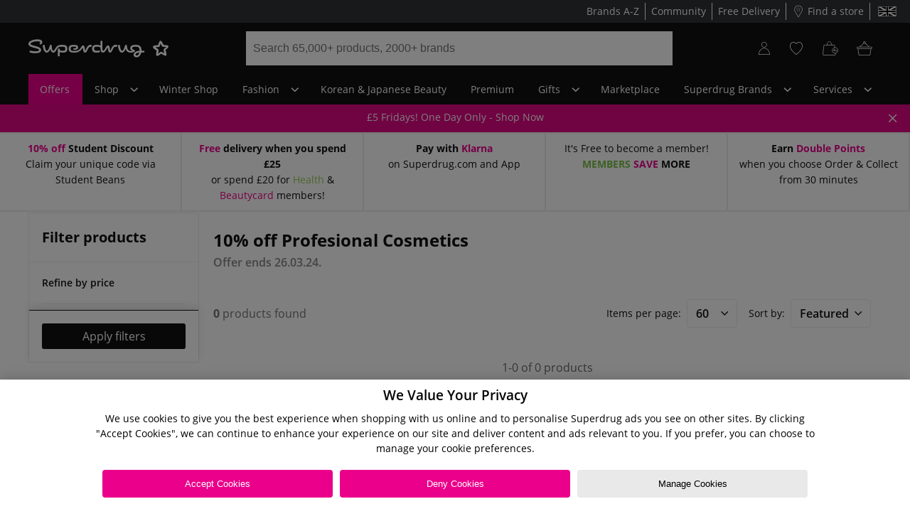

--- FILE ---
content_type: application/javascript
request_url: https://www.superdrug.com/EMNzXU3pkS/82g7XW/G6Tr/EuQ1Gfwhrr8hbc7V/YnB5eA/RhdwJ0B/KDggC
body_size: 171419
content:
(function(){if(typeof Array.prototype.entries!=='function'){Object.defineProperty(Array.prototype,'entries',{value:function(){var index=0;const array=this;return {next:function(){if(index<array.length){return {value:[index,array[index++]],done:false};}else{return {done:true};}},[Symbol.iterator]:function(){return this;}};},writable:true,configurable:true});}}());(function(){LF();lUG();zwG();var z4=function(){return ["\x6c\x65\x6e\x67\x74\x68","\x41\x72\x72\x61\x79","\x63\x6f\x6e\x73\x74\x72\x75\x63\x74\x6f\x72","\x6e\x75\x6d\x62\x65\x72"];};var dP=function(){xv=["YBt.F\t.^1t\x40A\x3f\r3f","Fxx","\'WO8","{>7[c3]-","GIxYDv","\x07M3X","0;mA/<\'","!8O","9P<5B\t<LG5",":;QC:"," 3P","9E5 F","G=M8(X1&WW","\\\t(C>&5\x40E2\t","#",")\n","G\tX2","\tP\x005","K\v","-6>#.c","\t5O;P","q\b\r#O:1m7\bR\t;&GK)","\n#G0<k\x077G:1MZ","r 1Q","w4:3Kr\t!4","\x3fG57F}/\t#","5\t","M:0[","\r1L","G\v ,","VW","36","F","\x40","d","\t\'#G\f3\\","&","G \'M6V\t19F\x40/<\v>\v","0N\t/[","q\'O\'","`/oq\x3f\r\f3.G\v0Z\r(h:2L",".bo)Xq\x07$r;f(2bh<\x3f\x075)c&2\\&v2bd5\v^v>*=i-9v(#Mo\v/6\b0#c674jY+7b,)&\x07(*`=i)9u8#ko\r\v/\b33c$77j+7bl,-6\x07>*d=i<9v(#{o\v/.\b0#c-74jY+7bZ,)&\x07;*f\bFi)9v_#ko\v/\b4#c$77f+7bl,*&\x07>*=i 9v(#o\v/\x00\b0#c274jY+7bx,)&\x07-*`i)9v#ko\v/\b5Xc$74f+7bl,*\x00\x07>*N=i)9v.9o\v/\x00\b0#c174j+7bl,)&\x073*`Fi)9v #ko\v\v/\b73c$74D+7bl,.&\x07>*Z=i&9v(#Mo\v,\x00\b0#c,74jY+7al,)&\x078*`-i)9v#ko\v/7Xc$74\x40+7bl,.6\x07>*=i 9v(#{o\v/\b0#c174jY+7bl,)&\x07=*`=i)9v$#ko\v/\b7#c$77n+\x077bl,-&\x07>*=i%9v(#Mo\v,\b0#c*74l+7ax,)&\x07(*`i)9u(#ko\v/\b43c$74+7bl,*&\x07>*=i<9v(#ko\v/\b\b0#c\"74j+7bx,)&\x07<*`i)9v#ko\v/\b23c$74P+7bj6.]\x07>D\fz\f4b1;\x07Z<gt\t\x073T0\fc$74k \vZ%\x00`ho9/\b0.U4{Bz=9v(aj9.^2\b0\"F&,Q4c)fZ,)!9E\fc&Ff&zb`[\x3f*0*hS)aRO`<\x3f\x075)c&3b&x#vx,)!>0F\fi ;`_\x3f{F\v2\t>8g$a)Y\x00rj)/\x07<%\f4bB\x00;bo4/\x07>0V ^v bI\b)/\x07>0X\f4b1;#M^*\t0*h10)oP.=bd\n=v>*`4b%\tbZ`Do=^0*x\">p\rFg)>5$Do$4i,\tSZ\fTo<\x0010$k$f-nP+\x00fE)\v>0\x007\x00$l%v+W2)/\f$k$:P\"=bd\n=>0\x00Z/n&x\x00bo8&\x07>E\fc&\x00`\tP+bc^!>0\x00Z/$d%v+dlg),G$KNb8_)v%\'`Do\x3f)2\b0$k$ n9Z,a\fTo\t6\b=h\r1$q)\x40/Ec)/\x07;\x40k$L9v.=bx\v\x00\f=$GD\vo -\r{E)-\v=0*d\"i)v gFg),G$KNb:AC4f+bo*8~>0\x00N/\x00$i","XQG<L","<B8F\\((3V","\v$p1%M\r(t::FM/(","C","\b3\"F,:]N1","k\t","\n","b","\bC=F","I\x3fU!&","\fG5g; LM:","\'JT>",";","M.V\';0F","%\bq:\x40\r)^\x07$FK8\x00&\'\f","$Z\x3f~ ","&QA)H\v>\v\nA=OH5U\f!\'\x40O/(_[z","\x3f:P\f1","\f E","8V=O","7KO)+\"","\f=8F~:","R "," ;oA,\r","A\r1C;.X53F.\x07\',\fL8","Z\r7X1UK5\"/\fL\x00&","C1","Q\\\t","G\t p","4Z;N","].#F<=D\f","\nK\tL\x3fD","\x07C <F\f\x3fO%2","\f\x3fC\v7<fX>","^78VJ>",";\x3fE=7Fy4#\r#E\f\'Z\t.^:","D5:","8y_TY\tyXl3\ru\"\\",";E1","\t/5DH)C\v7\x3f]2\vf\t\bG\x000L","\n+ Q","\x07","\t=\\./Y\t =L\x40(","1T","\vJ\x40-\x07#","\'\\<3Z;!W","::F\\\r\x07!","^3\x07\x00#1\x40\x00&","6VZ/\x07\x00","0\r*","E9;UK\x00\x07*"," \r","\v)) 7$a0\x07"," \x07M\r.",")\r#\r","]\tB8F\\((","bM\b1*I#Y\t\x077QG+\'(",";\x07W\\2\t","z","/U\x07= ","8\x00)$\x40","E\x00 !M\x3fZ &Zf>\t\n#\r7P,:A\x3f",";:F","P","G.Y\v91","3\\<3Z;!Wo8\x0703V","T9$OK/\r","\'\x40\\>\r\x00",")t.df\"%\n2\x3f$r4&|=\f`2\rBL8\f\v H8F\x07*F\' VX,<O\x40YQaCPcEi","\x07C2Z\fR\'=L\x40","]\x3f\r","3D6=OG/=2","\v\vTK9\f/\t}7\x07A.h\f:","R","","<E9KO)+\"","=","\bM\v2Z","Je","\x3f\f\\","pL\vV0>EB:2\rJ7/d9Q\v","H","fn","\bI","f$\nV\f\"\b\v5S\tt^","h16G\\2\v4 \bP\f$w/Y\t","","1Z\r.","","E\x3ft ","\\,RJ8JK5","SK)4A\x00",">|g","\fL\v1\x07w\t>S =L\x40:1,\f.\x07M0L","H:#0P$$6F","R1&BZ4","1`\r;S1\'Pl)\x075/C5","9O","C","V",",\t/4R1[5Y81\'VB/","&#I"," .G\x070\x07A\x3fE5\'7QG+1 \n\bV\f;","P&%","q&FV\r","D\x3fY=GZ3","68","I(C\tK\r3A0","Ul","8\f\rs;[<V]b$EM$%4c&Q","*G].","\bM\v:K3X","","\'","\bJ&6G\f\x3fv","(R","&O)C&QA/\x07\r)9\nL8Z","F6V\x00&OK\x07;E1}","$5T\x40","!:WG6\r>*\bP\f3\\","\x40)C&-","^5QO6!\x000F","\v:=We","\x07","C-K!.R5 L\\","7<B\\","A#:85ZK)",";^10b^))\x00M2","\f\v \x07V35]\r","(M\v\'Z9C&","\t9T81QO/(6\bN0FE\v\"=WW","i\v.^1\flL1\r\r2","\f=8F","\n:M*E\'\'","M0$MV1","1\f","$\x00z\r4S&1Q","Y>\n/\v%O;\x07I#d;&BI>","O+8#\rM\v","U5","&2A G","9E5 Fa9\v%\v$9n","Lr\'F\x40(\x07CX","X\r(Z\'\'JA5","T15Qk#2\fv\f9Z","O$","#FL$8#P","\rN\n;\x07","K3G","*3P#: ","52K!I3X=FY(-\x00\'F","D8"];};var Rw=function(Q8,lT){return Q8 instanceof lT;};var vw=function(){return WM.apply(this,[Y,arguments]);};var nJ=function(){return pS["window"]["navigator"]["userAgent"]["replace"](/\\|"/g,'');};var Lv=function(Ag,jB){var Ac=pS["Math"]["round"](pS["Math"]["random"]()*(jB-Ag)+Ag);return Ac;};var Q4=function(){SE=["\x6c\x65\x6e\x67\x74\x68","\x41\x72\x72\x61\x79","\x63\x6f\x6e\x73\x74\x72\x75\x63\x74\x6f\x72","\x6e\x75\x6d\x62\x65\x72"];};function LF(){r2={};if(typeof window!==''+[][[]]){pS=window;}else if(typeof global!=='undefined'){pS=global;}else{pS=this;}}var xg=function(DB){try{if(DB!=null&&!pS["isNaN"](DB)){var Vv=pS["parseFloat"](DB);if(!pS["isNaN"](Vv)){return Vv["toFixed"](2);}}}catch(YO){}return -1;};var m4=function(Nw,vv){return Nw+vv;};var xP=function(){Fc=[];};var MT=function fw(RL,KK){'use strict';var OM=fw;switch(RL){case RQ:{var VU=function(FE,sN){pK.push(Lx);if(bc(Cw)){for(var bU=r4;QP(bU,KB);++bU){if(QP(bU,wv)||G4(bU,TN[Ng])||G4(bU,Kg)||G4(bU,TN[Cv])){VB[bU]=nK(xL);}else{VB[bU]=Cw[HT()[BE(r4)](dK,C4,WE,qE)];Cw+=pS[qJ()[pL(CJ)](tK,mJ)][qJ()[pL(XB)].apply(null,[Lg,wL])](bU);}}}var Cg=BM(typeof qJ()[pL(WJ)],'undefined')?qJ()[pL(Iw)](cE,BT):qJ()[pL(xL)](qw,lZ);for(var BU=r4;QP(BU,FE[BM(typeof HT()[BE(C4)],'undefined')?HT()[BE(r4)](bc([]),C4,NK,qE):HT()[BE(Ic)].call(null,Hg,Ix,bc(r4),gZ)]);BU++){var RM=FE[G4(typeof qJ()[pL(rE)],m4([],[][[]]))?qJ()[pL(xL)](zP,AT):qJ()[pL(Cv)](PJ,UK)](BU);var Wv=jU(l8(sN,bw),TN[Ic]);sN*=TN[CJ];sN&=TN[bw];sN+=r2[pv()[bP(pN)](lB,TK)]();sN&=TN[A4];var SB=VB[FE[qJ()[pL(C4)].apply(null,[dT,hT])](BU)];if(G4(typeof RM[HT()[BE(S8)](tU,L8,bc(bc([])),w4)],SN()[rg(S8)](jv,BJ))){var ME=RM[HT()[BE(S8)](fP,L8,NK,w4)](r4);if(ZM(ME,wv)&&QP(ME,KB)){SB=VB[ME];}}if(ZM(SB,r4)){var Ec=hM(Wv,Cw[HT()[BE(r4)](CE,C4,FN,qE)]);SB+=Ec;SB%=Cw[HT()[BE(r4)].call(null,Dx,C4,x8,qE)];RM=Cw[SB];}Cg+=RM;}var tw;return pK.pop(),tw=Cg,tw;};var rc=function(hw){var AE=[0x428a2f98,0x71374491,0xb5c0fbcf,0xe9b5dba5,0x3956c25b,0x59f111f1,0x923f82a4,0xab1c5ed5,0xd807aa98,0x12835b01,0x243185be,0x550c7dc3,0x72be5d74,0x80deb1fe,0x9bdc06a7,0xc19bf174,0xe49b69c1,0xefbe4786,0x0fc19dc6,0x240ca1cc,0x2de92c6f,0x4a7484aa,0x5cb0a9dc,0x76f988da,0x983e5152,0xa831c66d,0xb00327c8,0xbf597fc7,0xc6e00bf3,0xd5a79147,0x06ca6351,0x14292967,0x27b70a85,0x2e1b2138,0x4d2c6dfc,0x53380d13,0x650a7354,0x766a0abb,0x81c2c92e,0x92722c85,0xa2bfe8a1,0xa81a664b,0xc24b8b70,0xc76c51a3,0xd192e819,0xd6990624,0xf40e3585,0x106aa070,0x19a4c116,0x1e376c08,0x2748774c,0x34b0bcb5,0x391c0cb3,0x4ed8aa4a,0x5b9cca4f,0x682e6ff3,0x748f82ee,0x78a5636f,0x84c87814,0x8cc70208,0x90befffa,0xa4506ceb,0xbef9a3f7,0xc67178f2];var l4=0x6a09e667;var ZJ=0xbb67ae85;var Nc=0x3c6ef372;var ZB=0xa54ff53a;var Uc=0x510e527f;var HB=0x9b05688c;var kZ=0x1f83d9ab;var Jv=0x5be0cd19;var tZ=HZ(hw);var Zw=tZ["length"]*8;tZ+=pS["String"]["fromCharCode"](0x80);var Hv=tZ["length"]/4+2;var Kw=pS["Math"]["ceil"](Hv/16);var Jg=new (pS["Array"])(Kw);for(var HE=0;HE<Kw;HE++){Jg[HE]=new (pS["Array"])(16);for(var Qg=0;Qg<16;Qg++){Jg[HE][Qg]=tZ["charCodeAt"](HE*64+Qg*4)<<24|tZ["charCodeAt"](HE*64+Qg*4+1)<<16|tZ["charCodeAt"](HE*64+Qg*4+2)<<8|tZ["charCodeAt"](HE*64+Qg*4+3)<<0;}}var b8=Zw/pS["Math"]["pow"](2,32);Jg[Kw-1][14]=pS["Math"]["floor"](b8);Jg[Kw-1][15]=Zw;for(var B4=0;B4<Kw;B4++){var BB=new (pS["Array"])(64);var kv=l4;var jP=ZJ;var rZ=Nc;var IL=ZB;var NZ=Uc;var cK=HB;var ZE=kZ;var QL=Jv;for(var mZ=0;mZ<64;mZ++){var dL=void 0,pT=void 0,tB=void 0,AK=void 0,XJ=void 0,dw=void 0;if(mZ<16)BB[mZ]=Jg[B4][mZ];else{dL=gw(BB[mZ-15],7)^gw(BB[mZ-15],18)^BB[mZ-15]>>>3;pT=gw(BB[mZ-2],17)^gw(BB[mZ-2],19)^BB[mZ-2]>>>10;BB[mZ]=BB[mZ-16]+dL+BB[mZ-7]+pT;}pT=gw(NZ,6)^gw(NZ,11)^gw(NZ,25);tB=NZ&cK^~NZ&ZE;AK=QL+pT+tB+AE[mZ]+BB[mZ];dL=gw(kv,2)^gw(kv,13)^gw(kv,22);XJ=kv&jP^kv&rZ^jP&rZ;dw=dL+XJ;QL=ZE;ZE=cK;cK=NZ;NZ=IL+AK>>>0;IL=rZ;rZ=jP;jP=kv;kv=AK+dw>>>0;}l4=l4+kv;ZJ=ZJ+jP;Nc=Nc+rZ;ZB=ZB+IL;Uc=Uc+NZ;HB=HB+cK;kZ=kZ+ZE;Jv=Jv+QL;}return [l4>>24&0xff,l4>>16&0xff,l4>>8&0xff,l4&0xff,ZJ>>24&0xff,ZJ>>16&0xff,ZJ>>8&0xff,ZJ&0xff,Nc>>24&0xff,Nc>>16&0xff,Nc>>8&0xff,Nc&0xff,ZB>>24&0xff,ZB>>16&0xff,ZB>>8&0xff,ZB&0xff,Uc>>24&0xff,Uc>>16&0xff,Uc>>8&0xff,Uc&0xff,HB>>24&0xff,HB>>16&0xff,HB>>8&0xff,HB&0xff,kZ>>24&0xff,kZ>>16&0xff,kZ>>8&0xff,kZ&0xff,Jv>>24&0xff,Jv>>16&0xff,Jv>>8&0xff,Jv&0xff];};var cU=function(){var sJ=nJ();var RB=-1;if(sJ["indexOf"]('Trident/7.0')>-1)RB=11;else if(sJ["indexOf"]('Trident/6.0')>-1)RB=10;else if(sJ["indexOf"]('Trident/5.0')>-1)RB=9;else RB=0;return RB>=9;};var C8=function(){var jE=Ug();var Eg=pS["Object"]["prototype"]["hasOwnProperty"].call(pS["Navigator"]["prototype"],'mediaDevices');var NP=pS["Object"]["prototype"]["hasOwnProperty"].call(pS["Navigator"]["prototype"],'serviceWorker');var FM=! !pS["window"]["browser"];var Pg=typeof pS["ServiceWorker"]==='function';var Ow=typeof pS["ServiceWorkerContainer"]==='function';var WZ=typeof pS["frames"]["ServiceWorkerRegistration"]==='function';var Gv=pS["window"]["location"]&&pS["window"]["location"]["protocol"]==='http:';var xU=jE&&(!Eg||!NP||!Pg||!FM||!Ow||!WZ)&&!Gv;return xU;};var Ug=function(){var CM=nJ();var qv=/(iPhone|iPad).*AppleWebKit(?!.*(Version|CriOS))/i["test"](CM);var Jx=pS["navigator"]["platform"]==='MacIntel'&&pS["navigator"]["maxTouchPoints"]>1&&/(Safari)/["test"](CM)&&!pS["window"]["MSStream"]&&typeof pS["navigator"]["standalone"]!=='undefined';return qv||Jx;};var KP=function(YZ){var CN=pS["Math"]["floor"](pS["Math"]["random"]()*100000+10000);var DE=pS["String"](YZ*CN);var Yg=0;var ET=[];var YT=DE["length"]>=18?true:false;while(ET["length"]<6){ET["push"](pS["parseInt"](DE["slice"](Yg,Yg+2),10));Yg=YT?Yg+3:Yg+2;}var gc=UE(ET);return [CN,gc];};var x4=function(gU){if(gU===null||gU===undefined){return 0;}var GN=function fT(qc){return gU["toLowerCase"]()["includes"](qc["toLowerCase"]());};var JM=0;(KN&&KN["fields"]||[])["some"](function(Fx){var JZ=Fx["type"];var Uv=Fx["labels"];if(Uv["some"](GN)){JM=JN[JZ];if(Fx["extensions"]&&Fx["extensions"]["labels"]&&Fx["extensions"]["labels"]["some"](function(Uw){return gU["toLowerCase"]()["includes"](Uw["toLowerCase"]());})){JM=JN[Fx["extensions"]["type"]];}return true;}return false;});return JM;};var gN=function(Rc){if(Rc===undefined||Rc==null){return false;}var Y8=function XK(Sw){return Rc["toLowerCase"]()===Sw["toLowerCase"]();};return XU["some"](Y8);};var NN=function(bM){try{var Bw=new (pS["Set"])(pS["Object"]["values"](JN));return bM["split"](';')["some"](function(g8){var KE=g8["split"](',');var ZU=pS["Number"](KE[KE["length"]-1]);return Bw["has"](ZU);});}catch(Mw){return false;}};var xB=function(mh){var Cj='';var ZC=0;if(mh==null||pS["document"]["activeElement"]==null){return Tn(nS,["elementFullId",Cj,"elementIdType",ZC]);}var pf=['id','name','for','placeholder','aria-label','aria-labelledby'];pf["forEach"](function(Cl){if(!mh["hasAttribute"](Cl)||Cj!==''&&ZC!==0){return;}var pX=mh["getAttribute"](Cl);if(Cj===''&&(pX!==null||pX!==undefined)){Cj=pX;}if(ZC===0){ZC=x4(pX);}});return Tn(nS,["elementFullId",Cj,"elementIdType",ZC]);};var zd=function(TH){var Hf;if(TH==null){Hf=pS["document"]["activeElement"];}else Hf=TH;if(pS["document"]["activeElement"]==null)return -1;var cf=Hf["getAttribute"]('name');if(cf==null){var zm=Hf["getAttribute"]('id');if(zm==null)return -1;else return I9(zm);}return I9(cf);};var Qm=function(rb){var qd=-1;var lh=[];if(! !rb&&typeof rb==='string'&&rb["length"]>0){var f7=rb["split"](';');if(f7["length"]>1&&f7[f7["length"]-1]===''){f7["pop"]();}qd=pS["Math"]["floor"](pS["Math"]["random"]()*f7["length"]);var SH=f7[qd]["split"](',');for(var Ah in SH){if(!pS["isNaN"](SH[Ah])&&!pS["isNaN"](pS["parseInt"](SH[Ah],10))){lh["push"](SH[Ah]);}}}else{var qh=pS["String"](Lv(1,5));var It='1';var bh=pS["String"](Lv(20,70));var Vt=pS["String"](Lv(100,300));var M9=pS["String"](Lv(100,300));lh=[qh,It,bh,Vt,M9];}return [qd,lh];};var xX=function(Yj,g7){var V9=typeof Yj==='string'&&Yj["length"]>0;var xW=!pS["isNaN"](g7)&&(pS["Number"](g7)===-1||qj()<pS["Number"](g7));if(!(V9&&xW)){return false;}var st='^([a-fA-F0-9]{31,32})$';return Yj["search"](st)!==-1;};var vf=function(NV,TX,Fb){var ZX;do{ZX=Kf(Ek,[NV,TX]);}while(G4(hM(ZX,Fb),r4));return ZX;};var tn=function(g9){var El=Ug(g9);pK.push(pV);var XH=pS[En()[nl(r4)].call(null,xH,XN,Gm,Ic)][G4(typeof HT()[BE(rE)],m4('',[][[]]))?HT()[BE(Ic)](WC,C4,bc({}),ph):HT()[BE(Dx)].call(null,AV,lB,pN,rK)][TV()[H7(x9)](Zn,jC,n4)].call(pS[SN()[rg(Vm)].apply(null,[VN,Tz])][HT()[BE(Dx)](LH,lB,Cb,rK)],m9()[wf(lC)](zj,KI,U0,x8,Ng));var Gh=pS[En()[nl(r4)].apply(null,[FN,XN,Gm,Ic])][BM(typeof HT()[BE(A4)],'undefined')?HT()[BE(Dx)].apply(null,[mJ,lB,Nl,rK]):HT()[BE(Ic)](bc([]),Lx,x0,ZV)][TV()[H7(x9)].apply(null,[CJ,jC,n4])].call(pS[SN()[rg(Vm)].apply(null,[VN,Tz])][HT()[BE(Dx)].apply(null,[Wf,lB,k9,rK])],BM(typeof TV()[H7(XB)],m4('',[][[]]))?TV()[H7(CE)](Yn,cW,wP):TV()[H7(rE)].apply(null,[Iz,pm,Kj]));var OC=bc(bc(pS[SN()[rg(pN)].call(null,xM,dK)][G4(typeof m9()[wf(U0)],m4([],[][[]]))?m9()[wf(Ic)](Nj,tm,NK,E0,dK):m9()[wf(x9)].apply(null,[E0,vJ,CJ,ht,ZV])]));var JC=G4(typeof pS[HT()[BE(H0)].call(null,KH,OW,xm,hJ)],SN()[rg(S8)](sT,BJ));var PC=G4(typeof pS[HT()[BE(CE)](CX,Dx,CJ,kP)],SN()[rg(S8)].call(null,sT,BJ));var M0=G4(typeof pS[HT()[BE(ph)](bc(bc(xL)),j9,bc(bc(xL)),qB)][qJ()[pL(pW)](sx,SV)],SN()[rg(S8)](sT,BJ));var fC=pS[SN()[rg(pN)].apply(null,[xM,dK])][qJ()[pL(x8)](mv,Tt)]&&G4(pS[SN()[rg(pN)](xM,dK)][qJ()[pL(x8)].apply(null,[mv,Tt])][SN()[rg(Yb)](rK,CE)],fW()[EX(E0)](Pb,Ic,KH,Cv,Nh,EB));var kf=El&&(bc(XH)||bc(Gh)||bc(JC)||bc(OC)||bc(PC)||bc(M0))&&bc(fC);var hn;return pK.pop(),hn=kf,hn;};var PH=function(Sb){var FW;pK.push(WE);return FW=C0()[pv()[bP(H0)].apply(null,[mJ,nW])](function Yz(Ch){pK.push(nd);while(xL)switch(Ch[BM(typeof qJ()[pL(H0)],'undefined')?qJ()[pL(CX)](ml,Lz):qJ()[pL(xL)](An,hC)]=Ch[pv()[bP(JX)].call(null,q7,Xd)]){case r4:if(pj(dd()[Yd(x9)](UK,qX,tW,Zn),pS[HT()[BE(xm)](Dx,Y9,Nh,xt)])){Ch[pv()[bP(JX)](q7,Xd)]=Dx;break;}{var G0;return G0=Ch[fW()[EX(Ng)](kj,n9,Jl,Ic,bc([]),hd)](SN()[rg(BW)].call(null,Xt,Vm),null),pK.pop(),G0;}case Dx:{var SW;return SW=Ch[fW()[EX(Ng)].call(null,kj,Zn,Vm,Ic,Nl,hd)](SN()[rg(BW)](Xt,Vm),pS[BM(typeof HT()[BE(Tt)],m4('',[][[]]))?HT()[BE(xm)].apply(null,[Y9,Y9,sf,xt]):HT()[BE(Ic)](kj,bj,bc(bc({})),Qn)][BM(typeof dd()[Yd(CJ)],'undefined')?dd()[Yd(x9)].call(null,UK,qX,tW,x0):dd()[Yd(A4)](Vm,kd,CJ,km)][pv()[bP(KH)].call(null,bw,jW)](Sb)),pK.pop(),SW;}case Iw:case TV()[H7(Xm)](JV,Qf,FJ):{var gb;return gb=Ch[BM(typeof TV()[H7(DC)],'undefined')?TV()[H7(Rh)](Ic,Cd,Oj):TV()[H7(rE)](Qf,qm,pN)](),pK.pop(),gb;}}pK.pop();},null,null,null,pS[SN()[rg(xm)](ql,lX)]),pK.pop(),FW;};var Wz=function(){if(bc([])){}else if(bc([])){}else if(bc({})){}else if(bc(bc(TD))){return function Nd(Q0){pK.push(kt);var Xf=pS[Eh()[B9(Ng)].call(null,jh,bw,Ng,bc(bc([])),Yt)](nJ());var zz=pS[Eh()[B9(Ng)](jh,H0,Ng,p9,Yt)](Q0[SN()[rg(pW)].apply(null,[D8,Nf])]);var wV;return wV=Hh(m4(Xf,zz))[qJ()[pL(Tz)](dW,tl)](),pK.pop(),wV;};}else{}};var E7=function(){pK.push(md);try{var kV=pK.length;var cn=bc({});var lW=rm();var wX=Ft()[BM(typeof SN()[rg(Ic)],m4([],[][[]]))?SN()[rg(rt)].call(null,nc,Tt):SN()[rg(A4)](Lm,dh)](new (pS[SN()[rg(CX)](AM,KH)])(HT()[BE(Bt)].call(null,km,ZV,xb,bL),SN()[rg(KH)](XM,hT)),qJ()[pL(Wf)](kH,x9));var D0=rm();var Dj=gn(D0,lW);var HC;return HC=Tn(nS,[dd()[Yd(kj)].call(null,Cx,bw,X0,Mm),wX,TV()[H7(xm)](dH,Gb,zK),Dj]),pK.pop(),HC;}catch(sd){pK.splice(gn(kV,xL),Infinity,md);var bm;return pK.pop(),bm={},bm;}pK.pop();};var Ft=function(){pK.push(MW);var Vf=pS[qJ()[pL(L9)](RN,Xn)][SN()[rg(x8)](bX,fP)]?pS[qJ()[pL(L9)].call(null,RN,Xn)][SN()[rg(x8)](bX,fP)]:nK(xL);var AH=pS[qJ()[pL(L9)](RN,Xn)][qJ()[pL(Yn)](Ab,kj)]?pS[qJ()[pL(L9)](RN,Xn)][qJ()[pL(Yn)](Ab,kj)]:nK(TN[DC]);var bz=pS[HT()[BE(xm)](sf,Y9,bc(bc({})),t8)][G4(typeof m9()[wf(xL)],m4(qJ()[pL(Iw)].apply(null,[Y6,BT]),[][[]]))?m9()[wf(Ic)](z9,JW,Ed,km,fP):m9()[wf(kj)].call(null,sf,Rl,qX,Ng,j9)]?pS[HT()[BE(xm)](bc(bc(xL)),Y9,E0,t8)][m9()[wf(kj)].apply(null,[sf,Rl,qX,Ic,ht])]:nK(r2[TV()[H7(qX)](S8,Y9,J8)]());var Hl=pS[HT()[BE(xm)].apply(null,[ZV,Y9,bc(bc(r4)),t8])][BM(typeof pv()[bP(wv)],m4('',[][[]]))?pv()[bP(Vm)](Ln,IU):pv()[bP(Ng)](j0,Lb)]?pS[G4(typeof HT()[BE(rE)],'undefined')?HT()[BE(Ic)].apply(null,[Jl,N9,bc(r4),b0]):HT()[BE(xm)](k9,Y9,bc({}),t8)][pv()[bP(Vm)].call(null,Ln,IU)]():nK(TN[DC]);var Bb=pS[HT()[BE(xm)].apply(null,[Nl,Y9,r4,t8])][G4(typeof qJ()[pL(Cb)],m4('',[][[]]))?qJ()[pL(xL)].apply(null,[Gf,jx]):qJ()[pL(JV)].call(null,EP,Ic)]?pS[HT()[BE(xm)].apply(null,[U0,Y9,bc(xL),t8])][qJ()[pL(JV)](EP,Ic)]:nK(xL);var L0=nK(xL);var jn=[BM(typeof qJ()[pL(xm)],m4([],[][[]]))?qJ()[pL(Iw)](Y6,BT):qJ()[pL(xL)](f9,Pf),L0,G4(typeof En()[nl(Cv)],m4([],[][[]]))?En()[nl(Dx)](tl,zf,BC,ZV):En()[nl(kj)].call(null,WE,rH,Fm,Iw),Kf(jQ,[]),Kf(LG,[]),Kf(XD,[]),Kf(sq,[]),Kf(A1,[]),Kf(IR,[]),Vf,AH,bz,Hl,Bb];var d0;return d0=jn[SN()[rg(C4)](hE,dH)](m9()[wf(Cv)](xb,KC,xL,bc([]),Dx)),pK.pop(),d0;};var wb=function(){pK.push(Tm);var nC;return nC=Kf(r3,[pS[BM(typeof SN()[rg(rE)],'undefined')?SN()[rg(pN)](BS,dK):SN()[rg(A4)].call(null,hx,IV)]]),pK.pop(),nC;};var x7=function(){var A7=[Pt,NX];pK.push(XB);var gH=Q7(Cz);if(BM(gH,bc([]))){try{var hX=pK.length;var CH=bc([]);var Rn=pS[qJ()[pL(kz)](Wl,x0)](gH)[BM(typeof HT()[BE(j9)],'undefined')?HT()[BE(WJ)](bc(bc([])),fP,bc(bc({})),WH):HT()[BE(Ic)].call(null,A4,tj,WJ,zX)](Eh()[B9(C4)](OX,Hg,xL,CE,BX));if(ZM(Rn[HT()[BE(r4)](Sl,C4,bc(bc(r4)),Gj)],Ng)){var m0=pS[qJ()[pL(bw)](mb,Wf)](Rn[TN[xL]],TN[LH]);m0=pS[m9()[wf(E0)](Ln,wC,Cv,dH,Iz)](m0)?Pt:m0;A7[r4]=m0;}}catch(zb){pK.splice(gn(hX,xL),Infinity,XB);}}var DX;return pK.pop(),DX=A7,DX;};var Mz=function(){var vW=[nK(xL),nK(xL)];var vm=Q7(Jn);pK.push(Y0);if(BM(vm,bc([]))){try{var VH=pK.length;var sC=bc(TD);var R7=pS[qJ()[pL(kz)].apply(null,[EH,x0])](vm)[BM(typeof HT()[BE(xm)],m4('',[][[]]))?HT()[BE(WJ)].apply(null,[lB,fP,hf,Il]):HT()[BE(Ic)](bc(bc({})),bn,lB,Mf)](Eh()[B9(C4)](RV,JX,xL,Jl,BX));if(ZM(R7[HT()[BE(r4)].apply(null,[Xm,C4,A4,dW])],Ng)){var c9=pS[G4(typeof qJ()[pL(G9)],m4([],[][[]]))?qJ()[pL(xL)](Nb,gV):qJ()[pL(bw)].call(null,ng,Wf)](R7[xL],pN);var tC=pS[qJ()[pL(bw)](ng,Wf)](R7[Iw],pN);c9=pS[m9()[wf(E0)].apply(null,[Ln,Pj,Cv,bw,rE])](c9)?nK(xL):c9;tC=pS[m9()[wf(E0)].call(null,Ln,Pj,Cv,rE,xH)](tC)?nK(r2[G4(typeof TV()[H7(sf)],m4([],[][[]]))?TV()[H7(rE)](x0,cz,I0):TV()[H7(qX)](Vb,Y9,QV)]()):tC;vW=[tC,c9];}}catch(jX){pK.splice(gn(VH,xL),Infinity,Y0);}}var Ff;return pK.pop(),Ff=vW,Ff;};var w9=function(){pK.push(jh);var K0=qJ()[pL(Iw)](P9,BT);var Hj=Q7(Jn);if(Hj){try{var gt=pK.length;var GX=bc({});var Bh=pS[qJ()[pL(kz)].call(null,z0,x0)](Hj)[HT()[BE(WJ)](bc(bc(r4)),fP,Dx,rV)](Eh()[B9(C4)](Yh,tl,xL,xL,BX));K0=Bh[r2[HT()[BE(kj)].call(null,LH,JX,bc({}),Ml)]()];}catch(UC){pK.splice(gn(gt,xL),Infinity,jh);}}var r9;return pK.pop(),r9=K0,r9;};var Od=function(){pK.push(Ub);var IH=Q7(Jn);if(IH){try{var nb=pK.length;var nh=bc(bc(U2));var cC=pS[qJ()[pL(kz)](Kd,x0)](IH)[HT()[BE(WJ)](Mm,fP,H0,Zj)](Eh()[B9(C4)](Vz,XB,xL,Nh,BX));if(ZM(cC[HT()[BE(r4)].apply(null,[x8,C4,J0,kC])],bw)){var EV=pS[qJ()[pL(bw)](G2,Wf)](cC[CJ],pN);var lf;return lf=pS[m9()[wf(E0)].apply(null,[Ln,MV,Cv,hf,Ld])](EV)||G4(EV,nK(xL))?nK(xL):EV,pK.pop(),lf;}}catch(j7){pK.splice(gn(nb,xL),Infinity,Ub);var wW;return pK.pop(),wW=nK(TN[DC]),wW;}}var Qz;return pK.pop(),Qz=nK(xL),Qz;};var jz=function(){pK.push(zP);var jd=Q7(Jn);if(jd){try{var Sh=pK.length;var S0=bc({});var qz=pS[qJ()[pL(kz)](KX,x0)](jd)[BM(typeof HT()[BE(tU)],'undefined')?HT()[BE(WJ)].apply(null,[WJ,fP,bc(bc([])),Et]):HT()[BE(Ic)].apply(null,[bc({}),QV,bc(bc({})),GC])](G4(typeof Eh()[B9(Cv)],m4([],[][[]]))?Eh()[B9(xL)].call(null,dh,JV,Zm,Nh,U7):Eh()[B9(C4)].call(null,tW,Mm,xL,Xm,BX));if(G4(qz[BM(typeof HT()[BE(S8)],m4('',[][[]]))?HT()[BE(r4)](Xm,C4,E0,jh):HT()[BE(Ic)].apply(null,[Iz,sf,bc(bc({})),rj])],TN[Iw])){var m7;return pK.pop(),m7=qz[Ic],m7;}}catch(t7){pK.splice(gn(Sh,xL),Infinity,zP);var Xx;return pK.pop(),Xx=null,Xx;}}var sl;return pK.pop(),sl=null,sl;};var U9=function(Lj,QH){pK.push(Kl);for(var Mj=r4;QP(Mj,QH[HT()[BE(r4)](rX,C4,j9,nW)]);Mj++){var zt=QH[Mj];zt[TV()[H7(U0)].call(null,bc(bc([])),E0,DL)]=zt[TV()[H7(U0)](bc(bc([])),E0,DL)]||bc([]);zt[SN()[rg(WJ)](Jm,xb)]=bc(bc([]));if(pj(Eh()[B9(Iw)](bl,Hg,Cv,Xm,RH),zt))zt[TV()[H7(S8)](SV,T9,bd)]=bc(bc(TD));pS[En()[nl(r4)].call(null,Nl,mC,Gm,Ic)][qJ()[pL(lC)](mC,U0)](Lj,ZW(zt[BM(typeof pv()[bP(qX)],'undefined')?pv()[bP(J0)].apply(null,[L9,YH]):pv()[bP(Ng)](Jj,th)]),zt);}pK.pop();};var z7=function(Xj,bt,UW){pK.push(Pd);if(bt)U9(Xj[BM(typeof HT()[BE(kj)],m4('',[][[]]))?HT()[BE(Dx)](BW,lB,b7,Tj):HT()[BE(Ic)].apply(null,[Cv,VX,ph,Xb])],bt);if(UW)U9(Xj,UW);pS[En()[nl(r4)](C4,A9,Gm,Ic)][G4(typeof qJ()[pL(rt)],'undefined')?qJ()[pL(xL)].call(null,lm,gW):qJ()[pL(lC)].call(null,A9,U0)](Xj,HT()[BE(Dx)].call(null,LW,lB,Tt,Tj),Tn(nS,[TV()[H7(S8)].call(null,kj,T9,Ut),bc({})]));var n0;return pK.pop(),n0=Xj,n0;};var ZW=function(gX){pK.push(zW);var Bl=Dt(gX,SN()[rg(x9)](VX,Qb));var hW;return hW=FH(pv()[bP(hf)](tU,F7),sm(Bl))?Bl:pS[BM(typeof qJ()[pL(q7)],m4([],[][[]]))?qJ()[pL(CJ)](PZ,mJ):qJ()[pL(xL)](rd,VW)](Bl),pK.pop(),hW;};var Dt=function(Hd,d9){pK.push(Sd);if(Zf(BM(typeof SN()[rg(Iw)],m4([],[][[]]))?SN()[rg(lC)].call(null,Wm,Nh):SN()[rg(A4)](ln,QC),sm(Hd))||bc(Hd)){var zC;return pK.pop(),zC=Hd,zC;}var X9=Hd[pS[En()[nl(Iw)].call(null,Qf,xl,Md,Ic)][G4(typeof SN()[rg(rX)],m4('',[][[]]))?SN()[rg(A4)](KX,IW):SN()[rg(mn)](gW,kX)]];if(BM(Gz(r4),X9)){var Rf=X9.call(Hd,d9||qJ()[pL(S8)](Tm,BW));if(Zf(G4(typeof SN()[rg(Dx)],m4('',[][[]]))?SN()[rg(A4)].apply(null,[RV,Hn]):SN()[rg(lC)].call(null,Wm,Nh),sm(Rf))){var Aj;return pK.pop(),Aj=Rf,Aj;}throw new (pS[dd()[Yd(r4)](jm,A4,Xb,Vm)])(TV()[H7(mJ)](Tz,mX,P7));}var k0;return k0=(G4(SN()[rg(x9)].apply(null,[kn,Qb]),d9)?pS[qJ()[pL(CJ)].call(null,ZL,mJ)]:pS[qJ()[pL(dK)](J7,pN)])(Hd),pK.pop(),k0;};var Af=function(A0){if(bc(A0)){Ud=LW;d7=TN[XB];Tf=TN[hf];Db=Cb;xh=Cb;w0=Cb;gh=TN[b7];BH=TN[b7];sV=TN[b7];}};var mz=function(){pK.push(BC);kh=BM(typeof qJ()[pL(xb)],'undefined')?qJ()[pL(Iw)](Px,BT):qJ()[pL(xL)].apply(null,[Cm,YW]);pz=r4;Uj=TN[Dx];v0=r4;BV=G4(typeof qJ()[pL(kj)],m4('',[][[]]))?qJ()[pL(xL)](fz,bW):qJ()[pL(Iw)].apply(null,[Px,BT]);B7=r4;Tb=TN[Dx];KV=r4;CW=qJ()[pL(Iw)].call(null,Px,BT);ct=r4;Id=r4;rh=r2[HT()[BE(kj)].call(null,bc(bc(r4)),JX,L8,sb)]();pK.pop();cm=r4;q0=r4;NW=r4;};var tt=function(){pK.push(S7);wz=r2[BM(typeof HT()[BE(WJ)],m4('',[][[]]))?HT()[BE(kj)](Wf,JX,Dx,Jw):HT()[BE(Ic)].call(null,S8,Ez,CX,jb)]();In=BM(typeof qJ()[pL(Yb)],'undefined')?qJ()[pL(Iw)](cN,BT):qJ()[pL(xL)](Wh,qw);M7={};K7=qJ()[pL(Iw)](cN,BT);pK.pop();hm=r4;O0=r4;};var Hm=function(H9,dn,b9){pK.push(KW);try{var NC=pK.length;var tb=bc(bc(U2));var Lf=r4;var Um=bc(TD);if(BM(dn,xL)&&ZM(Uj,Tf)){if(bc(GH[TV()[H7(Hg)](bc(bc(xL)),Vm,wg)])){Um=bc(bc({}));GH[TV()[H7(Hg)](fP,Vm,wg)]=bc(bc({}));}var Fd;return Fd=Tn(nS,[BM(typeof HT()[BE(jb)],'undefined')?HT()[BE(Yn)](rE,Q9,k9,tN):HT()[BE(Ic)](bc(bc(xL)),Ih,p9,Cm),Lf,Eh()[B9(XB)].call(null,sn,WC,dK,bc([]),SX),Um,G4(typeof qJ()[pL(xb)],'undefined')?qJ()[pL(xL)].apply(null,[fb,Dh]):qJ()[pL(km)].call(null,LZ,Uf),pz]),pK.pop(),Fd;}if(G4(dn,TN[DC])&&QP(pz,d7)||BM(dn,xL)&&QP(Uj,Tf)){var T7=H9?H9:pS[SN()[rg(pN)].apply(null,[GK,dK])][SN()[rg(j9)].call(null,Bv,hf)];var Az=nK(xL);var pn=nK(xL);if(T7&&T7[HT()[BE(JV)](Nh,tU,kj,KZ)]&&T7[HT()[BE(mJ)].call(null,bc(bc(xL)),g0,wv,Vh)]){Az=pS[TV()[H7(bw)].apply(null,[bc(bc(xL)),wl,I8])][G4(typeof qJ()[pL(Cv)],m4('',[][[]]))?qJ()[pL(xL)](If,ll):qJ()[pL(p9)].apply(null,[zU,Bj])](T7[HT()[BE(JV)](J0,tU,bc([]),KZ)]);pn=pS[TV()[H7(bw)](bc([]),wl,I8)][qJ()[pL(p9)](zU,Bj)](T7[HT()[BE(mJ)](jb,g0,kz,Vh)]);}else if(T7&&T7[dd()[Yd(Cb)].apply(null,[c7,CJ,E9,n9])]&&T7[qJ()[pL(pm)].call(null,ZZ,hf)]){Az=pS[TV()[H7(bw)].apply(null,[cW,wl,I8])][qJ()[pL(p9)].apply(null,[zU,Bj])](T7[dd()[Yd(Cb)](c7,CJ,E9,LH)]);pn=pS[TV()[H7(bw)](bc(bc({})),wl,I8)][qJ()[pL(p9)](zU,Bj)](T7[qJ()[pL(pm)](ZZ,hf)]);}var wj=T7[pv()[bP(fP)].call(null,ht,Ab)];if(FH(wj,null))wj=T7[SN()[rg(G9)].call(null,vK,lB)];var St=zd(wj);Lf=gn(rm(),b9);var dj=qJ()[pL(Iw)].call(null,hP,BT)[HT()[BE(C4)](bc({}),Qb,k9,Hb)](cm,G4(typeof pv()[bP(mJ)],m4([],[][[]]))?pv()[bP(Ng)](N0,l9):pv()[bP(Wf)](nx,dc))[HT()[BE(C4)](NK,Qb,mJ,Hb)](dn,BM(typeof pv()[bP(j9)],m4([],[][[]]))?pv()[bP(Wf)](nx,dc):pv()[bP(Ng)].apply(null,[qV,mb]))[BM(typeof HT()[BE(C4)],m4('',[][[]]))?HT()[BE(C4)](bc(bc({})),Qb,bc(xL),Hb):HT()[BE(Ic)].apply(null,[lC,Hx,ht,Qt])](Lf,pv()[bP(Wf)].apply(null,[nx,dc]))[HT()[BE(C4)](WE,Qb,H0,Hb)](Az,pv()[bP(Wf)](nx,dc))[HT()[BE(C4)].call(null,bw,Qb,Mm,Hb)](pn);if(BM(dn,TN[DC])){dj=qJ()[pL(Iw)].apply(null,[hP,BT])[G4(typeof HT()[BE(Yn)],m4([],[][[]]))?HT()[BE(Ic)](r4,lj,rE,w7):HT()[BE(C4)](bc(bc(xL)),Qb,Rh,Hb)](dj,pv()[bP(Wf)].call(null,nx,dc))[BM(typeof HT()[BE(JV)],'undefined')?HT()[BE(C4)](lC,Qb,Sl,Hb):HT()[BE(Ic)](Kg,Jh,CX,n9)](St);var F0=Zf(typeof T7[G4(typeof SN()[rg(Vb)],m4([],[][[]]))?SN()[rg(A4)](pb,Sm):SN()[rg(rX)].call(null,S9,CJ)],En()[nl(Ng)].call(null,Yb,hC,tU,A4))?T7[G4(typeof SN()[rg(qX)],'undefined')?SN()[rg(A4)](pH,O9):SN()[rg(rX)].apply(null,[S9,CJ])]:T7[G4(typeof qJ()[pL(Cb)],m4('',[][[]]))?qJ()[pL(xL)](jx,N0):qJ()[pL(Sl)].apply(null,[Xh,LW])];if(Zf(F0,null)&&BM(F0,TN[DC]))dj=qJ()[pL(Iw)](hP,BT)[HT()[BE(C4)](Rh,Qb,wv,Hb)](dj,pv()[bP(Wf)].call(null,nx,dc))[HT()[BE(C4)](JV,Qb,rt,Hb)](F0);}if(Zf(typeof T7[pv()[bP(xb)](EC,PT)],En()[nl(Ng)].call(null,KH,hC,tU,A4))&&G4(T7[pv()[bP(xb)].call(null,EC,PT)],bc(bc(U2))))dj=qJ()[pL(Iw)](hP,BT)[HT()[BE(C4)].call(null,bc([]),Qb,Rh,Hb)](dj,qJ()[pL(WC)](YE,JV));dj=qJ()[pL(Iw)](hP,BT)[HT()[BE(C4)](bc([]),Qb,Wf,Hb)](dj,m9()[wf(Cv)].call(null,xb,VW,xL,j9,NK));v0=m4(m4(m4(m4(m4(v0,cm),dn),Lf),Az),pn);kh=m4(kh,dj);}if(G4(dn,xL))pz++;else Uj++;cm++;var wm;return wm=Tn(nS,[HT()[BE(Yn)](x8,Q9,Wf,tN),Lf,Eh()[B9(XB)].call(null,sn,Bt,dK,wv,SX),Um,qJ()[pL(km)](LZ,Uf),pz]),pK.pop(),wm;}catch(LV){pK.splice(gn(NC,xL),Infinity,KW);}pK.pop();};var zh=function(UV,xd,p7){pK.push(xj);try{var Ef=pK.length;var Gd=bc(TD);var vh=UV?UV:pS[SN()[rg(pN)](rT,dK)][SN()[rg(j9)](hP,hf)];var rC=r4;var Zh=nK(xL);var gC=TN[DC];var Zz=bc({});if(ZM(hm,Ud)){if(bc(GH[BM(typeof TV()[H7(p9)],m4([],[][[]]))?TV()[H7(Hg)](Cb,Vm,DK):TV()[H7(rE)](xm,fb,Tl)])){Zz=bc(U2);GH[TV()[H7(Hg)].call(null,bc({}),Vm,DK)]=bc(bc({}));}var J9;return J9=Tn(nS,[HT()[BE(Yn)].call(null,WE,Q9,mJ,Ev),rC,TV()[H7(At)].apply(null,[Yb,fm,NJ]),Zh,Eh()[B9(XB)](nn,sf,dK,dK,SX),Zz]),pK.pop(),J9;}if(QP(hm,Ud)&&vh&&BM(vh[HT()[BE(J0)].apply(null,[Nl,kb,CJ,Kc])],undefined)){Zh=vh[BM(typeof HT()[BE(rX)],m4('',[][[]]))?HT()[BE(J0)](x9,kb,CE,Kc):HT()[BE(Ic)].apply(null,[km,xm,C4,HH])];var JH=vh[qJ()[pL(NK)](TE,J0)];var Zb=vh[BM(typeof TV()[H7(b7)],m4('',[][[]]))?TV()[H7(fP)](Qf,k7,RJ):TV()[H7(rE)].call(null,At,Oh,bf)]?xL:r4;var q9=vh[dd()[Yd(Vb)](Ln,CJ,Ct,q7)]?xL:TN[Dx];var rz=vh[HT()[BE(Hg)].apply(null,[NK,Nl,bc(r4),bX])]?xL:r4;var R0=vh[G4(typeof HT()[BE(j9)],m4([],[][[]]))?HT()[BE(Ic)].apply(null,[At,Wd,Mm,Ob]):HT()[BE(At)](CJ,Cv,Tt,Fg)]?xL:r4;var QW=m4(m4(m4(XW(Zb,TN[Iw]),XW(q9,Ng)),XW(rz,Dx)),R0);rC=gn(rm(),p7);var jt=zd(null);var Nm=r4;if(JH&&Zh){if(BM(JH,r4)&&BM(Zh,r4)&&BM(JH,Zh))Zh=nK(xL);else Zh=BM(Zh,r4)?Zh:JH;}if(G4(q9,TN[Dx])&&G4(rz,r4)&&G4(R0,TN[Dx])&&fj(Zh,wv)){if(G4(xd,Iw)&&ZM(Zh,wv)&&lt(Zh,dz))Zh=nK(Dx);else if(ZM(Zh,r2[HT()[BE(fP)].call(null,bc(xL),Qf,bc(bc({})),lc)]())&&lt(Zh,rt))Zh=nK(Iw);else if(ZM(Zh,Ul)&&lt(Zh,w7))Zh=nK(r2[BM(typeof TV()[H7(x9)],'undefined')?TV()[H7(xb)](bc(bc(r4)),km,fd):TV()[H7(rE)](LH,nX,Mn)]());else Zh=nK(Dx);}if(BM(jt,WX)){vj=r2[G4(typeof HT()[BE(A4)],m4('',[][[]]))?HT()[BE(Ic)].apply(null,[xL,Em,pN,Vn]):HT()[BE(kj)](jb,JX,Cv,PK)]();WX=jt;}else vj=m4(vj,xL);var Ht=Ql(Zh);if(G4(Ht,TN[Dx])){var Bn=qJ()[pL(Iw)](DP,BT)[HT()[BE(C4)](Ic,Qb,Tt,GW)](hm,G4(typeof pv()[bP(WJ)],m4([],[][[]]))?pv()[bP(Ng)](Qj,qW):pv()[bP(Wf)](nx,U4))[HT()[BE(C4)](bc([]),Qb,pN,GW)](xd,pv()[bP(Wf)].apply(null,[nx,U4]))[HT()[BE(C4)].apply(null,[bc(bc(xL)),Qb,Bt,GW])](rC,pv()[bP(Wf)].apply(null,[nx,U4]))[HT()[BE(C4)](dK,Qb,C4,GW)](Zh,pv()[bP(Wf)](nx,U4))[BM(typeof HT()[BE(Kg)],m4('',[][[]]))?HT()[BE(C4)].apply(null,[bc([]),Qb,At,GW]):HT()[BE(Ic)](FN,Ih,tU,Gn)](Nm,pv()[bP(Wf)].apply(null,[nx,U4]))[HT()[BE(C4)].call(null,CE,Qb,NK,GW)](QW,pv()[bP(Wf)](nx,U4))[HT()[BE(C4)].call(null,kX,Qb,hf,GW)](jt);if(BM(typeof vh[pv()[bP(xb)].apply(null,[EC,Bv])],En()[nl(Ng)].call(null,b7,Qj,tU,A4))&&G4(vh[pv()[bP(xb)].call(null,EC,Bv)],bc({})))Bn=qJ()[pL(Iw)].apply(null,[DP,BT])[HT()[BE(C4)](Mm,Qb,Vm,GW)](Bn,pv()[bP(n9)](U0,XM));Bn=qJ()[pL(Iw)](DP,BT)[G4(typeof HT()[BE(SV)],'undefined')?HT()[BE(Ic)].apply(null,[H0,bC,CJ,vn]):HT()[BE(C4)].call(null,BW,Qb,mn,GW)](Bn,m9()[wf(Cv)].apply(null,[xb,Qd,xL,bc(r4),AV]));K7=m4(K7,Bn);O0=m4(m4(m4(m4(m4(m4(O0,hm),xd),rC),Zh),QW),jt);}else gC=r4;}if(gC&&vh&&vh[HT()[BE(J0)](bc(r4),kb,xm,Kc)]){hm++;}var XX;return XX=Tn(nS,[HT()[BE(Yn)](ph,Q9,At,Ev),rC,TV()[H7(At)].apply(null,[lC,fm,NJ]),Zh,Eh()[B9(XB)].call(null,nn,Nh,dK,G9,SX),Zz]),pK.pop(),XX;}catch(UH){pK.splice(gn(Ef,xL),Infinity,xj);}pK.pop();};var gd=function(nf,Yx,YX,sW,Fh){pK.push(mx);try{var l0=pK.length;var Bd=bc(bc(U2));var W7=bc(TD);var Ej=TN[Dx];var Fl=qJ()[pL(Dx)].apply(null,[Zv,Kg]);var mj=YX;var R9=sW;if(G4(Yx,xL)&&QP(ct,w0)||BM(Yx,xL)&&QP(Id,gh)){var FC=nf?nf:pS[SN()[rg(pN)](sT,dK)][SN()[rg(j9)].call(null,Dl,hf)];var V7=nK(xL),c0=nK(xL);if(FC&&FC[HT()[BE(JV)](DC,tU,Iz,LJ)]&&FC[HT()[BE(mJ)](L8,g0,Qf,wn)]){V7=pS[TV()[H7(bw)](ph,wl,IC)][BM(typeof qJ()[pL(Bt)],m4('',[][[]]))?qJ()[pL(p9)].apply(null,[vJ,Bj]):qJ()[pL(xL)](Z0,bd)](FC[HT()[BE(JV)].call(null,WE,tU,Cb,LJ)]);c0=pS[TV()[H7(bw)](L9,wl,IC)][qJ()[pL(p9)](vJ,Bj)](FC[HT()[BE(mJ)](bc(xL),g0,bc(bc({})),wn)]);}else if(FC&&FC[G4(typeof dd()[Yd(Vb)],'undefined')?dd()[Yd(A4)](hj,GV,gl,FN):dd()[Yd(Cb)](c7,CJ,kn,r4)]&&FC[qJ()[pL(pm)](fx,hf)]){V7=pS[TV()[H7(bw)](FN,wl,IC)][qJ()[pL(p9)](vJ,Bj)](FC[dd()[Yd(Cb)](c7,CJ,kn,WC)]);c0=pS[TV()[H7(bw)].call(null,bc(bc(r4)),wl,IC)][qJ()[pL(p9)].apply(null,[vJ,Bj])](FC[qJ()[pL(pm)].call(null,fx,hf)]);}else if(FC&&FC[HT()[BE(xb)].apply(null,[CE,SX,L8,Jm])]&&G4(MH(FC[HT()[BE(xb)](j9,SX,AV,Jm)]),BM(typeof SN()[rg(FN)],m4([],[][[]]))?SN()[rg(lC)].call(null,mt,Nh):SN()[rg(A4)](RV,gm))){if(fj(FC[BM(typeof HT()[BE(p9)],'undefined')?HT()[BE(xb)](LH,SX,dH,Jm):HT()[BE(Ic)](DC,OW,bc(r4),gz)][HT()[BE(r4)](S8,C4,CE,qC)],TN[Dx])){var DW=FC[G4(typeof HT()[BE(dH)],m4([],[][[]]))?HT()[BE(Ic)](x0,xn,ZV,AC):HT()[BE(xb)](k9,SX,Bt,Jm)][r4];if(DW&&DW[HT()[BE(JV)](bc(bc(r4)),tU,WJ,LJ)]&&DW[HT()[BE(mJ)](q7,g0,xb,wn)]){V7=pS[TV()[H7(bw)](Zn,wl,IC)][qJ()[pL(p9)](vJ,Bj)](DW[BM(typeof HT()[BE(xm)],'undefined')?HT()[BE(JV)].call(null,ht,tU,bc(bc([])),LJ):HT()[BE(Ic)](SV,Nh,Yn,Ab)]);c0=pS[TV()[H7(bw)].apply(null,[bc(bc(r4)),wl,IC])][qJ()[pL(p9)](vJ,Bj)](DW[HT()[BE(mJ)].apply(null,[FN,g0,bc(bc(xL)),wn])]);}else if(DW&&DW[dd()[Yd(Cb)](c7,CJ,kn,Dx)]&&DW[BM(typeof qJ()[pL(Dx)],m4('',[][[]]))?qJ()[pL(pm)].call(null,fx,hf):qJ()[pL(xL)](TC,LC)]){V7=pS[TV()[H7(bw)](H0,wl,IC)][qJ()[pL(p9)](vJ,Bj)](DW[G4(typeof dd()[Yd(XB)],'undefined')?dd()[Yd(A4)](fX,wt,Vn,Tz):dd()[Yd(Cb)].apply(null,[c7,CJ,kn,Tt])]);c0=pS[TV()[H7(bw)].apply(null,[ph,wl,IC])][qJ()[pL(p9)](vJ,Bj)](DW[G4(typeof qJ()[pL(Hg)],m4('',[][[]]))?qJ()[pL(xL)](UX,dH):qJ()[pL(pm)].apply(null,[fx,hf])]);}Fl=HT()[BE(CJ)](Jl,rt,dK,OB);}else{W7=bc(bc(TD));}}if(bc(W7)){Ej=gn(rm(),Fh);var vt=qJ()[pL(Iw)].call(null,Sj,BT)[HT()[BE(C4)](tl,Qb,ZV,cj)](NW,pv()[bP(Wf)](nx,Sf))[G4(typeof HT()[BE(mJ)],m4('',[][[]]))?HT()[BE(Ic)].call(null,bc(r4),bf,pm,C9):HT()[BE(C4)](j9,Qb,bc({}),cj)](Yx,pv()[bP(Wf)](nx,Sf))[HT()[BE(C4)](k9,Qb,lC,cj)](Ej,pv()[bP(Wf)].call(null,nx,Sf))[G4(typeof HT()[BE(J0)],m4([],[][[]]))?HT()[BE(Ic)](bc(r4),Hg,AV,vb):HT()[BE(C4)](U0,Qb,bc(xL),cj)](V7,pv()[bP(Wf)](nx,Sf))[HT()[BE(C4)](Dx,Qb,BW,cj)](c0,G4(typeof pv()[bP(jb)],'undefined')?pv()[bP(Ng)].apply(null,[hh,Ld]):pv()[bP(Wf)].apply(null,[nx,Sf]))[HT()[BE(C4)](G9,Qb,Ic,cj)](Fl);if(Zf(typeof FC[pv()[bP(xb)](EC,lb)],En()[nl(Ng)](Cb,C7,tU,A4))&&G4(FC[pv()[bP(xb)].apply(null,[EC,lb])],bc({})))vt=qJ()[pL(Iw)].apply(null,[Sj,BT])[HT()[BE(C4)](qX,Qb,L9,cj)](vt,G4(typeof pv()[bP(Cb)],'undefined')?pv()[bP(Ng)](Ll,sf):pv()[bP(n9)](U0,G2));CW=qJ()[pL(Iw)](Sj,BT)[HT()[BE(C4)].call(null,rE,Qb,WC,cj)](m4(CW,vt),m9()[wf(Cv)].call(null,xb,G7,xL,Mm,kX));rh=m4(m4(m4(m4(m4(rh,NW),Yx),Ej),V7),c0);if(G4(Yx,TN[DC]))ct++;else Id++;NW++;mj=r4;R9=r4;}}var Oz;return Oz=Tn(nS,[HT()[BE(Yn)].call(null,mJ,Q9,Yb,mf),Ej,SN()[rg(kz)](Mh,LH),mj,TV()[H7(n9)](DC,Dx,wh),R9,TV()[H7(kX)].call(null,xH,kb,nt),W7]),pK.pop(),Oz;}catch(s9){pK.splice(gn(l0,xL),Infinity,mx);}pK.pop();};var bH=function(Pn,h9,Xz){pK.push(cX);try{var Nt=pK.length;var sX=bc(TD);var Bz=r4;var xf=bc(TD);if(G4(h9,xL)&&QP(B7,Db)||BM(h9,TN[DC])&&QP(Tb,xh)){var Vd=Pn?Pn:pS[G4(typeof SN()[rg(L9)],'undefined')?SN()[rg(A4)](Cn,Z9):SN()[rg(pN)](VL,dK)][SN()[rg(j9)](Gt,hf)];if(Vd&&BM(Vd[HT()[BE(n9)].apply(null,[wv,WC,dH,jl])],BM(typeof pv()[bP(mJ)],m4('',[][[]]))?pv()[bP(kX)](n7,AW):pv()[bP(Ng)](Wm,qf))){xf=bc(U2);var jH=nK(xL);var fl=nK(TN[DC]);if(Vd&&Vd[HT()[BE(JV)](ZV,tU,bc(bc({})),DU)]&&Vd[HT()[BE(mJ)].apply(null,[Sl,g0,bw,YC])]){jH=pS[TV()[H7(bw)](xm,wl,sh)][qJ()[pL(p9)].call(null,Mg,Bj)](Vd[HT()[BE(JV)](mJ,tU,bc(bc([])),DU)]);fl=pS[G4(typeof TV()[H7(rX)],m4('',[][[]]))?TV()[H7(rE)].apply(null,[Yb,Wn,RC]):TV()[H7(bw)](WJ,wl,sh)][qJ()[pL(p9)](Mg,Bj)](Vd[HT()[BE(mJ)].apply(null,[DC,g0,bc({}),YC])]);}else if(Vd&&Vd[dd()[Yd(Cb)](c7,CJ,ld,SV)]&&Vd[qJ()[pL(pm)].call(null,qb,hf)]){jH=pS[G4(typeof TV()[H7(SV)],'undefined')?TV()[H7(rE)](fP,v9,Bj):TV()[H7(bw)](bc([]),wl,sh)][qJ()[pL(p9)].apply(null,[Mg,Bj])](Vd[dd()[Yd(Cb)](c7,CJ,ld,Yn)]);fl=pS[TV()[H7(bw)].apply(null,[Jl,wl,sh])][qJ()[pL(p9)].apply(null,[Mg,Bj])](Vd[qJ()[pL(pm)](qb,hf)]);}Bz=gn(rm(),Xz);var Zl=qJ()[pL(Iw)](vH,BT)[HT()[BE(C4)](tU,Qb,bc(r4),QX)](q0,pv()[bP(Wf)](nx,Ot))[HT()[BE(C4)](S8,Qb,CX,QX)](h9,G4(typeof pv()[bP(JV)],'undefined')?pv()[bP(Ng)].apply(null,[nz,Cb]):pv()[bP(Wf)].call(null,nx,Ot))[HT()[BE(C4)].call(null,rX,Qb,Xm,QX)](Bz,pv()[bP(Wf)](nx,Ot))[HT()[BE(C4)](ph,Qb,k9,QX)](jH,pv()[bP(Wf)](nx,Ot))[G4(typeof HT()[BE(sf)],m4('',[][[]]))?HT()[BE(Ic)](bc({}),bn,bc(bc([])),Ad):HT()[BE(C4)](JX,Qb,At,QX)](fl);if(BM(typeof Vd[pv()[bP(xb)](EC,t9)],En()[nl(Ng)](Sl,U7,tU,A4))&&G4(Vd[pv()[bP(xb)].apply(null,[EC,t9])],bc({})))Zl=qJ()[pL(Iw)](vH,BT)[HT()[BE(C4)].apply(null,[Xm,Qb,E0,QX])](Zl,pv()[bP(n9)].call(null,U0,m8));KV=m4(m4(m4(m4(m4(KV,q0),h9),Bz),jH),fl);BV=qJ()[pL(Iw)](vH,BT)[HT()[BE(C4)](LW,Qb,NK,QX)](m4(BV,Zl),m9()[wf(Cv)].apply(null,[xb,Wt,xL,xb,S8]));if(G4(h9,xL))B7++;else Tb++;}}if(G4(h9,xL))B7++;else Tb++;q0++;var qt;return qt=Tn(nS,[HT()[BE(Yn)](sf,Q9,Ic,WW),Bz,TV()[H7(mn)](CJ,Hg,RK),xf]),pK.pop(),qt;}catch(P0){pK.splice(gn(Nt,xL),Infinity,cX);}pK.pop();};var FX=function(V0,rf,LX){pK.push(Pl);try{var nj=pK.length;var F9=bc({});var Zt=TN[Dx];var Uh=bc({});if(ZM(wz,BH)){if(bc(GH[BM(typeof TV()[H7(x8)],m4('',[][[]]))?TV()[H7(Hg)].apply(null,[tl,Vm,Am]):TV()[H7(rE)].call(null,NK,Ph,Mt)])){Uh=bc(bc({}));GH[TV()[H7(Hg)](bc(bc([])),Vm,Am)]=bc(U2);}var rW;return rW=Tn(nS,[HT()[BE(Yn)].apply(null,[C4,Q9,Bt,Gl]),Zt,Eh()[B9(XB)].call(null,Dn,H0,dK,n9,SX),Uh]),pK.pop(),rW;}var Dz=V0?V0:pS[SN()[rg(pN)].call(null,UN,dK)][SN()[rg(j9)].call(null,bx,hf)];var Dm=Dz[pv()[bP(fP)](ht,hz)];if(FH(Dm,null))Dm=Dz[BM(typeof SN()[rg(Yn)],m4('',[][[]]))?SN()[rg(G9)].apply(null,[rl,lB]):SN()[rg(A4)](Vm,I7)];var Sn=gN(Dm[pv()[bP(kj)](WE,MW)]);var DH=BM(Xl[HT()[BE(kX)](Qf,SV,L9,Jb)](V0&&V0[pv()[bP(kj)](WE,MW)]),nK(xL));if(bc(Sn)&&bc(DH)){var kW;return kW=Tn(nS,[HT()[BE(Yn)](bc({}),Q9,dK,Gl),Zt,Eh()[B9(XB)](Dn,xH,dK,Ic,SX),Uh]),pK.pop(),kW;}var EW=zd(Dm);var gf=qJ()[pL(Iw)](Lh,BT);var Rt=qJ()[pL(Iw)](Lh,BT);var Cf=BM(typeof qJ()[pL(Iw)],'undefined')?qJ()[pL(Iw)](Lh,BT):qJ()[pL(xL)].call(null,A4,nH);var pt=qJ()[pL(Iw)].call(null,Lh,BT);if(G4(rf,Cv)){gf=Dz[G4(typeof qJ()[pL(n9)],'undefined')?qJ()[pL(xL)](Pd,YW):qJ()[pL(L8)](W0,Ld)];Rt=Dz[G4(typeof TV()[H7(hf)],m4('',[][[]]))?TV()[H7(rE)].apply(null,[Qf,Lt,gV]):TV()[H7(Ld)](BW,Cb,r0)];Cf=Dz[SN()[rg(jb)](Tm,rt)];pt=Dz[qJ()[pL(cW)](Y7,pW)];}Zt=gn(rm(),LX);var Vx=qJ()[pL(Iw)].apply(null,[Lh,BT])[BM(typeof HT()[BE(S8)],'undefined')?HT()[BE(C4)](xb,Qb,Y9,XC):HT()[BE(Ic)](LW,Mb,lB,D9)](wz,pv()[bP(Wf)](nx,CC))[HT()[BE(C4)](bc(bc(r4)),Qb,E0,XC)](rf,pv()[bP(Wf)].call(null,nx,CC))[HT()[BE(C4)].apply(null,[bc(r4),Qb,L9,XC])](gf,pv()[bP(Wf)](nx,CC))[HT()[BE(C4)].apply(null,[bc(r4),Qb,Nh,XC])](Rt,pv()[bP(Wf)].call(null,nx,CC))[HT()[BE(C4)].apply(null,[dK,Qb,bc(xL),XC])](Cf,pv()[bP(Wf)].call(null,nx,CC))[BM(typeof HT()[BE(Yb)],'undefined')?HT()[BE(C4)](bc([]),Qb,cW,XC):HT()[BE(Ic)].apply(null,[Tt,Jd,G9,K9])](pt,pv()[bP(Wf)].call(null,nx,CC))[HT()[BE(C4)].call(null,At,Qb,bc(r4),XC)](Zt,pv()[bP(Wf)].call(null,nx,CC))[HT()[BE(C4)](Tz,Qb,Yb,XC)](EW);In=(G4(typeof qJ()[pL(CJ)],m4('',[][[]]))?qJ()[pL(xL)](zW,TC):qJ()[pL(Iw)].apply(null,[Lh,BT]))[HT()[BE(C4)](pW,Qb,Hg,XC)](m4(In,Vx),m9()[wf(Cv)].apply(null,[xb,Gm,xL,Wf,tU]));wz++;var TW;return TW=Tn(nS,[BM(typeof HT()[BE(L9)],'undefined')?HT()[BE(Yn)](Tz,Q9,FN,Gl):HT()[BE(Ic)].apply(null,[rE,f0,mn,xH]),Zt,Eh()[B9(XB)](Dn,JV,dK,bc(xL),SX),Uh]),pK.pop(),TW;}catch(SC){pK.splice(gn(nj,xL),Infinity,Pl);}pK.pop();};var Kh=function(fh,fH){pK.push(Ym);try{var Qh=pK.length;var Kb=bc([]);var Vj=r4;var Wb=bc({});if(ZM(pS[G4(typeof En()[nl(C4)],m4(qJ()[pL(Iw)](Jk,BT),[][[]]))?En()[nl(Dx)].call(null,Vb,Il,bj,cj):En()[nl(r4)].apply(null,[Zn,Eb,Gm,Ic])][En()[nl(qX)].apply(null,[Dx,EH,Kg,Ng])](M7)[BM(typeof HT()[BE(pN)],m4('',[][[]]))?HT()[BE(r4)].apply(null,[kz,C4,Hg,IX]):HT()[BE(Ic)](WE,jj,kj,rV)],sV)){var Z7;return Z7=Tn(nS,[HT()[BE(Yn)].call(null,bc(bc({})),Q9,rt,D7),Vj,G4(typeof Eh()[B9(Cb)],'undefined')?Eh()[B9(xL)](W9,Vb,Vl,KH,ld):Eh()[B9(XB)](K9,A4,dK,ht,SX),Wb]),pK.pop(),Z7;}var Bf=fh?fh:pS[SN()[rg(pN)].apply(null,[G2,dK])][SN()[rg(j9)].call(null,Jh,hf)];var nm=Bf[G4(typeof pv()[bP(pW)],m4([],[][[]]))?pv()[bP(Ng)](Pm,N0):pv()[bP(fP)].call(null,ht,Nz)];if(FH(nm,null))nm=Bf[SN()[rg(G9)].call(null,kx,lB)];if(nm[SN()[rg(SV)].call(null,zH,SX)]&&BM(nm[SN()[rg(SV)].apply(null,[zH,SX])][BM(typeof qJ()[pL(E0)],m4('',[][[]]))?qJ()[pL(Y9)](xz,MC):qJ()[pL(xL)].apply(null,[LW,s7])](),BM(typeof HT()[BE(j9)],m4([],[][[]]))?HT()[BE(mn)].call(null,lC,mJ,Nl,rv):HT()[BE(Ic)].call(null,Wf,N7,bc({}),Df))){var Zd;return Zd=Tn(nS,[HT()[BE(Yn)](rX,Q9,Cv,D7),Vj,Eh()[B9(XB)](K9,LH,dK,pW,SX),Wb]),pK.pop(),Zd;}var Kz=xB(nm);var df=Kz[G4(typeof pv()[bP(mJ)],m4('',[][[]]))?pv()[bP(Ng)](dl,Yf):pv()[bP(mn)](kj,Lc)];var Fj=Kz[TV()[H7(q7)](pm,kX,Jm)];var Yl=zd(nm);var sj=r4;var bb=TN[Dx];var FV=r4;var dX=r4;if(BM(Fj,Dx)&&BM(Fj,kj)){sj=G4(nm[Eh()[B9(Iw)].apply(null,[pb,Zn,Cv,wv,RH])],undefined)?r4:nm[G4(typeof Eh()[B9(CJ)],m4([],[][[]]))?Eh()[B9(xL)].apply(null,[Rz,pm,tW,pm,jW]):Eh()[B9(Iw)](pb,kz,Cv,L9,RH)][BM(typeof HT()[BE(BW)],m4('',[][[]]))?HT()[BE(r4)](kj,C4,Tt,IX):HT()[BE(Ic)].apply(null,[jb,Ed,XB,Jt])];bb=mW(nm[Eh()[B9(Iw)](pb,kX,Cv,Ld,RH)]);FV=DV(nm[Eh()[B9(Iw)](pb,At,Cv,tl,RH)]);dX=MX(nm[Eh()[B9(Iw)].call(null,pb,XB,Cv,Mm,RH)]);}if(Fj){if(bc(tH[Fj])){tH[Fj]=df;}else if(BM(tH[Fj],df)){Fj=JN[m9()[wf(CJ)](r4,sz,Cv,bc([]),DC)];}}Vj=gn(rm(),fH);if(nm[Eh()[B9(Iw)].apply(null,[pb,NK,Cv,bc(bc(xL)),RH])]&&nm[Eh()[B9(Iw)](pb,CJ,Cv,AV,RH)][G4(typeof HT()[BE(kz)],m4([],[][[]]))?HT()[BE(Ic)].call(null,xb,YW,lC,Pj):HT()[BE(r4)].call(null,hf,C4,mJ,IX)]){M7[df]=Tn(nS,[TV()[H7(j9)](bc([]),Cv,Vh),Yl,dd()[Yd(x0)].apply(null,[cb,Ic,HX,x9]),df,Eh()[B9(DC)](pb,k9,E0,CE,lX),sj,fW()[EX(S8)].apply(null,[mn,Hg,Cb,kj,Tt,hb]),bb,G4(typeof qJ()[pL(Vm)],m4([],[][[]]))?qJ()[pL(xL)].apply(null,[Hz,qn]):qJ()[pL(Mm)](FS,n7),FV,pv()[bP(Ld)].call(null,H0,Lm),dX,HT()[BE(Yn)](bc(r4),Q9,JV,D7),Vj,qJ()[pL(xH)](Vh,Tz),Fj]);}else{delete M7[df];}var AX;return AX=Tn(nS,[HT()[BE(Yn)](Mm,Q9,AV,D7),Vj,Eh()[B9(XB)].call(null,K9,AV,dK,Iz,SX),Wb]),pK.pop(),AX;}catch(Th){pK.splice(gn(Qh,xL),Infinity,Ym);}pK.pop();};var Kn=function(){return [O0,v0,rh,KV];};var vX=function(){return [hm,cm,NW,q0];};var vl=function(){pK.push(Pz);var p0=pS[En()[nl(r4)](Jl,jx,Gm,Ic)][pv()[bP(CE)](CE,Wj)](M7)[HT()[BE(Ld)].apply(null,[XB,Gb,bc([]),Nn])](function(kl,xC){return Kf.apply(this,[lR,arguments]);},qJ()[pL(Iw)](HO,BT));var Fz;return pK.pop(),Fz=[K7,kh,CW,BV,In,p0],Fz;};var Ql=function(jf){pK.push(Rd);var Un=pS[BM(typeof HT()[BE(WC)],m4('',[][[]]))?HT()[BE(E0)](CJ,r4,bc(bc(xL)),AL):HT()[BE(Ic)].apply(null,[CX,O7,dK,OV])][Eh()[B9(tU)](XN,SV,qX,rX,L7)];if(FH(pS[HT()[BE(E0)].call(null,rE,r4,Xm,AL)][Eh()[B9(tU)].apply(null,[XN,Wf,qX,xH,L7])],null)){var VC;return pK.pop(),VC=r4,VC;}var Bm=Un[dd()[Yd(C4)](hl,U0,rJ,H0)](pv()[bP(kj)].call(null,WE,EM));var Ol=FH(Bm,null)?nK(r2[TV()[H7(qX)](b7,Y9,Pv)]()):PX(Bm);if(G4(Ol,xL)&&fj(vj,U0)&&G4(jf,nK(Dx))){var zn;return pK.pop(),zn=xL,zn;}else{var Im;return pK.pop(),Im=TN[Dx],Im;}pK.pop();};var sH=function(zx){var Rm=bc([]);var qH=Pt;var OH=NX;var rn=r4;var Of=xL;var Ib=Kf(GG,[]);pK.push(dC);var mH=bc({});var Td=Q7(Cz);if(zx||Td){var Jf;return Jf=Tn(nS,[BM(typeof En()[nl(pN)],'undefined')?En()[nl(qX)].call(null,cW,mm,Kg,Ng):En()[nl(Dx)](WE,T9,qV,f9),x7(),dd()[Yd(Iw)](Cx,xL,ZH,Nl),Td||Ib,qJ()[pL(Jl)].apply(null,[fE,T9]),Rm,SN()[rg(km)].call(null,QK,tl),mH]),pK.pop(),Jf;}if(Kf(Qs,[])){var RW=pS[BM(typeof SN()[rg(Vm)],'undefined')?SN()[rg(pN)](Dv,dK):SN()[rg(A4)](bd,wd)][HT()[BE(Iz)](bc({}),Yn,pN,G8)][SN()[rg(pm)](Xc,Cb)](m4(tX,T0));var Om=pS[BM(typeof SN()[rg(NK)],m4('',[][[]]))?SN()[rg(pN)](Dv,dK):SN()[rg(A4)].apply(null,[mm,Fn])][HT()[BE(Iz)].apply(null,[bc(bc([])),Yn,Vm,G8])][SN()[rg(pm)](Xc,Cb)](m4(tX,Rb));var ff=pS[SN()[rg(pN)](Dv,dK)][HT()[BE(Iz)](L8,Yn,Nl,G8)][SN()[rg(pm)](Xc,Cb)](m4(tX,r7));if(bc(RW)&&bc(Om)&&bc(ff)){mH=bc(U2);var hH;return hH=Tn(nS,[En()[nl(qX)](cW,mm,Kg,Ng),[qH,OH],dd()[Yd(Iw)](Cx,xL,ZH,Jl),Ib,qJ()[pL(Jl)].call(null,fE,T9),Rm,SN()[rg(km)].call(null,QK,tl),mH]),pK.pop(),hH;}else{if(RW&&BM(RW[HT()[BE(kX)](xm,SV,Hg,J8)](Eh()[B9(C4)].apply(null,[cH,tl,xL,bc(bc(xL)),BX])),nK(TN[DC]))&&bc(pS[G4(typeof m9()[wf(x9)],m4(G4(typeof qJ()[pL(A4)],m4('',[][[]]))?qJ()[pL(xL)](Kl,jx):qJ()[pL(Iw)](NR,BT),[][[]]))?m9()[wf(Ic)].call(null,zl,Gl,tf,CX,hf):m9()[wf(E0)](Ln,Al,Cv,xb,pW)](pS[qJ()[pL(bw)](xx,Wf)](RW[HT()[BE(WJ)](mn,fP,bc(r4),Gc)](Eh()[B9(C4)].call(null,cH,JV,xL,kj,BX))[r4],pN)))&&bc(pS[m9()[wf(E0)].call(null,Ln,Al,Cv,KH,FN)](pS[qJ()[pL(bw)].call(null,xx,Wf)](RW[HT()[BE(WJ)](pW,fP,CE,Gc)](Eh()[B9(C4)](cH,k9,xL,x9,BX))[xL],pN)))){rn=pS[G4(typeof qJ()[pL(Bt)],'undefined')?qJ()[pL(xL)](v7,QV):qJ()[pL(bw)](xx,Wf)](RW[HT()[BE(WJ)](DC,fP,xH,Gc)](Eh()[B9(C4)].call(null,cH,Wf,xL,Yn,BX))[r4],TN[LH]);Of=pS[qJ()[pL(bw)].apply(null,[xx,Wf])](RW[HT()[BE(WJ)](JV,fP,bc(xL),Gc)](BM(typeof Eh()[B9(Cb)],m4([],[][[]]))?Eh()[B9(C4)].call(null,cH,x0,xL,fP,BX):Eh()[B9(xL)].apply(null,[mf,kz,Kt,Vb,vC]))[xL],pN);}else{Rm=bc(bc(TD));}if(Om&&BM(Om[G4(typeof HT()[BE(km)],m4([],[][[]]))?HT()[BE(Ic)](bc(xL),vd,dK,lz):HT()[BE(kX)](LW,SV,x8,J8)](G4(typeof Eh()[B9(Vb)],'undefined')?Eh()[B9(xL)](Dd,x9,J0,fP,Rj):Eh()[B9(C4)](cH,DC,xL,Jl,BX)),nK(TN[DC]))&&bc(pS[m9()[wf(E0)].call(null,Ln,Al,Cv,SV,LW)](pS[BM(typeof qJ()[pL(pW)],m4([],[][[]]))?qJ()[pL(bw)].apply(null,[xx,Wf]):qJ()[pL(xL)].apply(null,[l7,jm])](Om[HT()[BE(WJ)](x9,fP,r4,Gc)](Eh()[B9(C4)].apply(null,[cH,Zn,xL,Ic,BX]))[r4],TN[LH])))&&bc(pS[m9()[wf(E0)].apply(null,[Ln,Al,Cv,k9,Rh])](pS[qJ()[pL(bw)](xx,Wf)](Om[HT()[BE(WJ)](A4,fP,Iz,Gc)](Eh()[B9(C4)](cH,Jl,xL,SV,BX))[xL],pN)))){qH=pS[qJ()[pL(bw)](xx,Wf)](Om[HT()[BE(WJ)].apply(null,[bc(bc({})),fP,FN,Gc])](Eh()[B9(C4)].call(null,cH,BW,xL,r4,BX))[TN[Dx]],pN);}else{Rm=bc(bc([]));}if(ff&&G4(typeof ff,G4(typeof SN()[rg(ph)],m4('',[][[]]))?SN()[rg(A4)](rV,IW):SN()[rg(x9)].call(null,Ct,Qb))){Ib=ff;}else{Rm=bc(bc({}));Ib=ff||Ib;}}}else{rn=ft;Of=wH;qH=X7;OH=Wx;Ib=B0;}if(bc(Rm)){if(fj(rm(),XW(rn,cl))){mH=bc(bc([]));var Ij;return Ij=Tn(nS,[En()[nl(qX)].call(null,lC,mm,Kg,Ng),[Pt,NX],dd()[Yd(Iw)](Cx,xL,ZH,L8),Kf(GG,[]),G4(typeof qJ()[pL(J0)],'undefined')?qJ()[pL(xL)](KB,PW):qJ()[pL(Jl)](fE,T9),Rm,SN()[rg(km)].apply(null,[QK,tl]),mH]),pK.pop(),Ij;}else{if(fj(rm(),gn(XW(rn,cl),gj(XW(XW(pN,Of),cl),Sz)))){mH=bc(U2);}var pC;return pC=Tn(nS,[En()[nl(qX)].call(null,tU,mm,Kg,Ng),[qH,OH],dd()[Yd(Iw)](Cx,xL,ZH,bw),Ib,qJ()[pL(Jl)](fE,T9),Rm,SN()[rg(km)](QK,tl),mH]),pK.pop(),pC;}}var RX;return RX=Tn(nS,[En()[nl(qX)].call(null,Ng,mm,Kg,Ng),[qH,OH],dd()[Yd(Iw)].apply(null,[Cx,xL,ZH,Ng]),Ib,qJ()[pL(Jl)](fE,T9),Rm,SN()[rg(km)](QK,tl),mH]),pK.pop(),RX;};var HW=function(){pK.push(NH);var On=fj(arguments[HT()[BE(r4)](pW,C4,FN,Jz)],r4)&&BM(arguments[r4],undefined)?arguments[r4]:bc(bc(U2));Km=BM(typeof qJ()[pL(r4)],'undefined')?qJ()[pL(Iw)](lH,BT):qJ()[pL(xL)](p9,db);vz=nK(xL);var Uz=Kf(Qs,[]);if(bc(On)){if(Uz){pS[BM(typeof SN()[rg(ph)],m4('',[][[]]))?SN()[rg(pN)](mP,dK):SN()[rg(A4)](n1r,C1r)][HT()[BE(Iz)](mJ,Yn,qX,wsr)][HT()[BE(q7)].apply(null,[Vm,J0,JV,Wn])](Kpr);pS[G4(typeof SN()[rg(BW)],m4([],[][[]]))?SN()[rg(A4)](L3r,D9):SN()[rg(pN)].apply(null,[mP,dK])][HT()[BE(Iz)].apply(null,[bc(bc({})),Yn,Bt,wsr])][BM(typeof HT()[BE(bw)],m4('',[][[]]))?HT()[BE(q7)].apply(null,[bc({}),J0,L8,Wn]):HT()[BE(Ic)](pm,dAr,WJ,ph)](kkr);}var WV;return pK.pop(),WV=bc([]),WV;}var cDr=w9();if(cDr){if(xX(cDr,fW()[EX(kj)](Fqr,Tz,WE,Dx,bc(bc(r4)),bl))){Km=cDr;vz=nK(xL);if(Uz){var U5=pS[SN()[rg(pN)].call(null,mP,dK)][HT()[BE(Iz)](bc(bc([])),Yn,pN,wsr)][G4(typeof SN()[rg(WC)],m4([],[][[]]))?SN()[rg(A4)](Df,Bt):SN()[rg(pm)](WRr,Cb)](Kpr);var T3r=pS[SN()[rg(pN)].apply(null,[mP,dK])][HT()[BE(Iz)].call(null,Xm,Yn,p9,wsr)][SN()[rg(pm)](WRr,Cb)](kkr);if(BM(Km,U5)||bc(xX(U5,T3r))){pS[SN()[rg(pN)].call(null,mP,dK)][G4(typeof HT()[BE(CX)],m4('',[][[]]))?HT()[BE(Ic)].apply(null,[lC,Zm,xm,xj]):HT()[BE(Iz)](bc(r4),Yn,r4,wsr)][dd()[Yd(XB)](nDr,CJ,LIr,n9)](Kpr,Km);pS[SN()[rg(pN)](mP,dK)][HT()[BE(Iz)](AV,Yn,Ic,wsr)][dd()[Yd(XB)](nDr,CJ,LIr,rE)](kkr,vz);}}}else if(Uz){var trr=pS[G4(typeof SN()[rg(Ld)],m4([],[][[]]))?SN()[rg(A4)](SSr,Zpr):SN()[rg(pN)].call(null,mP,dK)][HT()[BE(Iz)].call(null,Nh,Yn,sf,wsr)][SN()[rg(pm)](WRr,Cb)](kkr);if(trr&&G4(trr,fW()[EX(kj)](Fqr,XB,JV,Dx,bc(bc(r4)),bl))){pS[SN()[rg(pN)].call(null,mP,dK)][HT()[BE(Iz)](x9,Yn,Qf,wsr)][G4(typeof HT()[BE(jb)],'undefined')?HT()[BE(Ic)](Wf,Q5,lB,IIr):HT()[BE(q7)](xL,J0,rE,Wn)](Kpr);pS[G4(typeof SN()[rg(WC)],'undefined')?SN()[rg(A4)](r3r,Hz):SN()[rg(pN)](mP,dK)][BM(typeof HT()[BE(WJ)],m4('',[][[]]))?HT()[BE(Iz)].apply(null,[E0,Yn,r4,wsr]):HT()[BE(Ic)](x8,OQr,C4,OSr)][HT()[BE(q7)].call(null,bc(xL),J0,H0,Wn)](kkr);Km=qJ()[pL(Iw)](lH,BT);vz=nK(TN[DC]);}}}if(Uz){Km=pS[SN()[rg(pN)].apply(null,[mP,dK])][HT()[BE(Iz)].call(null,WJ,Yn,x0,wsr)][SN()[rg(pm)](WRr,Cb)](Kpr);vz=pS[G4(typeof SN()[rg(kj)],m4([],[][[]]))?SN()[rg(A4)].apply(null,[vd,LC]):SN()[rg(pN)].call(null,mP,dK)][HT()[BE(Iz)].apply(null,[x8,Yn,dK,wsr])][SN()[rg(pm)](WRr,Cb)](kkr);if(bc(xX(Km,vz))){pS[SN()[rg(pN)](mP,dK)][HT()[BE(Iz)](A4,Yn,kz,wsr)][HT()[BE(q7)].call(null,wv,J0,FN,Wn)](Kpr);pS[SN()[rg(pN)](mP,dK)][HT()[BE(Iz)].call(null,AV,Yn,bc([]),wsr)][HT()[BE(q7)](Yn,J0,KH,Wn)](kkr);Km=qJ()[pL(Iw)].apply(null,[lH,BT]);vz=nK(r2[TV()[H7(qX)].call(null,kj,Y9,V2r)]());}}var vrr;return pK.pop(),vrr=xX(Km,vz),vrr;};var cGr=function(VRr){pK.push(Eb);if(VRr[G4(typeof TV()[H7(Sl)],m4('',[][[]]))?TV()[H7(rE)](Sl,Rh,jh):TV()[H7(x9)].call(null,bc(bc(r4)),jC,vP)](rrr)){var j3r=VRr[rrr];if(bc(j3r)){pK.pop();return;}var KY=j3r[HT()[BE(WJ)](L8,fP,bc({}),Gt)](Eh()[B9(C4)](h2r,Tt,xL,Kg,BX));if(ZM(KY[G4(typeof HT()[BE(L8)],'undefined')?HT()[BE(Ic)](hf,Bj,AV,csr):HT()[BE(r4)].call(null,ht,C4,kX,v7)],Dx)){Km=KY[TN[Dx]];vz=KY[xL];if(Kf(Qs,[])){try{var GSr=pK.length;var srr=bc(TD);pS[SN()[rg(pN)](mD,dK)][BM(typeof HT()[BE(dH)],'undefined')?HT()[BE(Iz)].apply(null,[rX,Yn,Y9,Sf]):HT()[BE(Ic)](bc({}),Zm,bc({}),Jd)][dd()[Yd(XB)](nDr,CJ,qV,qX)](Kpr,Km);pS[SN()[rg(pN)].apply(null,[mD,dK])][HT()[BE(Iz)](bc(bc([])),Yn,WJ,Sf)][dd()[Yd(XB)](nDr,CJ,qV,CJ)](kkr,vz);}catch(mY){pK.splice(gn(GSr,xL),Infinity,Eb);}}}}pK.pop();};var Urr=function(dY,sDr){pK.push(kY);var DGr=bAr;var M1r=CAr(sDr);var wQr=qJ()[pL(Iw)](Tx,BT)[HT()[BE(C4)].apply(null,[JX,Qb,bc([]),xsr])](pS[HT()[BE(E0)].apply(null,[Ic,r4,j9,Yc])][G4(typeof qJ()[pL(At)],m4('',[][[]]))?qJ()[pL(xL)].apply(null,[bd,g2r]):qJ()[pL(x8)](h2r,Tt)][SN()[rg(Yb)](Q3r,CE)],SN()[rg(Sl)].call(null,gR,L9))[HT()[BE(C4)].apply(null,[x0,Qb,r4,xsr])](pS[HT()[BE(E0)](wv,r4,b7,Yc)][qJ()[pL(x8)](h2r,Tt)][qJ()[pL(LW)].apply(null,[WGr,OIr])],HT()[BE(G9)](S8,mn,Tz,RY))[HT()[BE(C4)](bc(xL),Qb,r4,xsr)](dY,Eh()[B9(LH)].call(null,Nb,pN,Iw,x9,kRr))[HT()[BE(C4)].apply(null,[wv,Qb,xL,xsr])](DGr);if(M1r){wQr+=HT()[BE(rX)](kj,BT,LH,gm)[HT()[BE(C4)](kz,Qb,bc(xL),xsr)](M1r);}var KFr=lAr();KFr[Eh()[B9(hf)](AQr,q7,Ng,bc(r4),zW)](pv()[bP(q7)](ZV,fK),wQr,bc(U2));KFr[Eh()[B9(b7)](AQr,rX,WJ,pm,nV)]=function(){pK.push(W9);fj(KFr[pv()[bP(j9)].call(null,Yb,MN)],Iw)&&q1r&&q1r(KFr);pK.pop();};KFr[pv()[bP(G9)](zGr,Iv)]();pK.pop();};var Zqr=function(h3r){pK.push(hrr);var n5=fj(arguments[HT()[BE(r4)](Xm,C4,bc(bc([])),sn)],TN[DC])&&BM(arguments[xL],undefined)?arguments[xL]:bc([]);var Rpr=fj(arguments[HT()[BE(r4)].call(null,KH,C4,bc(xL),sn)],Dx)&&BM(arguments[Dx],undefined)?arguments[TN[xL]]:bc(bc(U2));var WDr=new (pS[Eh()[B9(sf)](hDr,mn,Iw,bc(bc(r4)),Cb)])();if(n5){WDr[HT()[BE(kz)].call(null,C4,g1r,SV,bx)](G4(typeof SN()[rg(CJ)],m4('',[][[]]))?SN()[rg(A4)](S3r,r2r):SN()[rg(WC)](U2r,zGr));}if(Rpr){WDr[G4(typeof HT()[BE(DC)],m4([],[][[]]))?HT()[BE(Ic)].call(null,bc([]),Jz,bc([]),rV):HT()[BE(kz)].call(null,lC,g1r,FN,bx)](HT()[BE(jb)].apply(null,[CX,nDr,bc(xL),Opr]));}if(fj(WDr[qJ()[pL(ZV)](qg,Yb)],r4)){try{var X2r=pK.length;var sY=bc({});Urr(pS[BM(typeof qJ()[pL(x8)],m4([],[][[]]))?qJ()[pL(pN)](d3r,q7):qJ()[pL(xL)].apply(null,[zf,W3r])][qJ()[pL(Nl)](Wj,Nh)](WDr)[SN()[rg(C4)](tM,dH)](BM(typeof pv()[bP(p9)],m4([],[][[]]))?pv()[bP(Wf)](nx,pg):pv()[bP(Ng)].call(null,LW,Vm)),h3r);}catch(V3r){pK.splice(gn(X2r,xL),Infinity,hrr);}}pK.pop();};var m1r=function(){return Km;};var CAr=function(c5){var N2r=null;pK.push(d3r);try{var Iqr=pK.length;var FAr=bc([]);if(c5){N2r=jz();}if(bc(N2r)&&Kf(Qs,[])){N2r=pS[SN()[rg(pN)](P8,dK)][HT()[BE(Iz)](Nl,Yn,Yb,LP)][SN()[rg(pm)](b4,Cb)](m4(tX,x1r));}}catch(fY){pK.splice(gn(Iqr,xL),Infinity,d3r);var P2r;return pK.pop(),P2r=null,P2r;}var UY;return pK.pop(),UY=N2r,UY;};var FDr=function(frr){pK.push(EC);var bDr=Tn(nS,[En()[nl(Vb)](Zn,Ih,H2r,rE),pY(Q2,[frr]),TV()[H7(km)](bc(xL),lC,wpr),frr[HT()[BE(xm)](sf,Y9,Yn,X1r)]&&frr[BM(typeof HT()[BE(kX)],'undefined')?HT()[BE(xm)].apply(null,[At,Y9,Ic,X1r]):HT()[BE(Ic)].apply(null,[WE,Uf,Qf,NRr])][TV()[H7(KH)].call(null,xH,H1r,If)]?frr[HT()[BE(xm)](bc({}),Y9,bc(r4),X1r)][TV()[H7(KH)](A4,H1r,If)][HT()[BE(r4)].call(null,Cb,C4,Yb,Mpr)]:nK(xL),fW()[EX(WJ)](A9,Mm,At,E0,E0,IIr),pY(qs,[frr]),qJ()[pL(AV)].apply(null,[lQr,lV]),G4(BGr(frr[pv()[bP(jb)](BT,xt)]),SN()[rg(lC)].apply(null,[Ez,Nh]))?TN[DC]:TN[Dx],En()[nl(Cb)](Ld,fRr,SX,U0),pY(Sq,[frr]),TV()[H7(pm)].apply(null,[Jl,L8,c1r]),pY(hq,[frr])]);var q5;return pK.pop(),q5=bDr,q5;};var jpr=function(m5){pK.push(JIr);if(bc(m5)||bc(m5[HT()[BE(pm)].apply(null,[Cv,zf,ph,Zv])])){var Z5;return pK.pop(),Z5=[],Z5;}var t5=m5[HT()[BE(pm)].call(null,bc(r4),zf,Hg,Zv)];var S2r=Kf(r3,[t5]);var M2r=FDr(t5);var f5=FDr(pS[SN()[rg(pN)].call(null,ZK,dK)]);var Jpr=M2r[TV()[H7(pm)](Sl,L8,gGr)];var TY=f5[G4(typeof TV()[H7(Bt)],m4([],[][[]]))?TV()[H7(rE)].call(null,bc(r4),SSr,g1r):TV()[H7(pm)](qX,L8,gGr)];var GQr=qJ()[pL(Iw)].call(null,tF,BT)[G4(typeof HT()[BE(Sl)],'undefined')?HT()[BE(Ic)](E0,RIr,Cv,QC):HT()[BE(C4)].call(null,rX,Qb,JV,W2r)](M2r[BM(typeof En()[nl(kj)],m4([],[][[]]))?En()[nl(Vb)](Vb,n3r,H2r,rE):En()[nl(Dx)].call(null,SV,wAr,tj,c2r)],pv()[bP(Wf)].apply(null,[nx,sE]))[HT()[BE(C4)](xb,Qb,tl,W2r)](M2r[TV()[H7(km)](Xm,lC,Tx)],pv()[bP(Wf)](nx,sE))[G4(typeof HT()[BE(DC)],'undefined')?HT()[BE(Ic)].apply(null,[Sl,d1r,bc(bc(r4)),GV]):HT()[BE(C4)].apply(null,[bc(bc([])),Qb,kj,W2r])](M2r[qJ()[pL(AV)](A3r,lV)][G4(typeof qJ()[pL(kz)],m4('',[][[]]))?qJ()[pL(xL)].call(null,MC,OQr):qJ()[pL(Tz)].apply(null,[R1r,tl])](),pv()[bP(Wf)](nx,sE))[HT()[BE(C4)](Bt,Qb,qX,W2r)](M2r[fW()[EX(WJ)](A9,Mm,qX,E0,Zn,Hz)],pv()[bP(Wf)].call(null,nx,sE))[HT()[BE(C4)](BW,Qb,x8,W2r)](M2r[En()[nl(Cb)](Yb,vqr,SX,U0)]);var lSr=qJ()[pL(Iw)](tF,BT)[HT()[BE(C4)](L9,Qb,x9,W2r)](f5[G4(typeof En()[nl(xL)],m4(qJ()[pL(Iw)](tF,BT),[][[]]))?En()[nl(Dx)](LW,Mf,EDr,rl):En()[nl(Vb)](fP,n3r,H2r,rE)],pv()[bP(Wf)](nx,sE))[HT()[BE(C4)](Yn,Qb,k9,W2r)](f5[TV()[H7(km)](Nl,lC,Tx)],pv()[bP(Wf)](nx,sE))[HT()[BE(C4)](E0,Qb,Iw,W2r)](f5[qJ()[pL(AV)](A3r,lV)][qJ()[pL(Tz)](R1r,tl)](),pv()[bP(Wf)].call(null,nx,sE))[HT()[BE(C4)](Ic,Qb,xb,W2r)](f5[fW()[EX(WJ)](A9,Hg,rt,E0,bc([]),Hz)],pv()[bP(Wf)](nx,sE))[HT()[BE(C4)](bc([]),Qb,Zn,W2r)](f5[En()[nl(Cb)].call(null,Ld,vqr,SX,U0)]);var T5=Jpr[qJ()[pL(Qf)].call(null,Dv,nd)];var YV=TY[qJ()[pL(Qf)].call(null,Dv,nd)];var AGr=Jpr[qJ()[pL(Qf)].call(null,Dv,nd)];var Gkr=TY[BM(typeof qJ()[pL(xb)],'undefined')?qJ()[pL(Qf)](Dv,nd):qJ()[pL(xL)].call(null,D7,cqr)];var USr=qJ()[pL(Iw)](tF,BT)[HT()[BE(C4)](rt,Qb,kX,W2r)](AGr,SN()[rg(Y9)](vC,WE))[G4(typeof HT()[BE(Kg)],'undefined')?HT()[BE(Ic)].call(null,bc(r4),nt,bc(r4),J7):HT()[BE(C4)](Iz,Qb,sf,W2r)](YV);var PV=qJ()[pL(Iw)].call(null,tF,BT)[G4(typeof HT()[BE(Bt)],'undefined')?HT()[BE(Ic)](bc(bc(xL)),Ad,bc(bc(r4)),kX):HT()[BE(C4)](k9,Qb,qX,W2r)](T5,BM(typeof SN()[rg(km)],m4([],[][[]]))?SN()[rg(Mm)](bZ,GC):SN()[rg(A4)].call(null,tGr,Yrr))[HT()[BE(C4)](Tz,Qb,SV,W2r)](Gkr);var zY;return zY=[Tn(nS,[pv()[bP(SV)].apply(null,[SX,VP]),GQr]),Tn(nS,[qJ()[pL(ht)](PE,Fqr),lSr]),Tn(nS,[fW()[EX(rE)](Nh,bc(bc(xL)),fP,Iw,fP,Gf),USr]),Tn(nS,[qJ()[pL(Zn)](Jk,Rh),PV]),Tn(nS,[pv()[bP(km)].apply(null,[Hx,R1r]),S2r])],pK.pop(),zY;};var x3r=function(Ckr){return hkr(Ckr)||pY(JR,[Ckr])||R5(Ckr)||pY(TD,[]);};var R5=function(Tpr,IDr){pK.push(hz);if(bc(Tpr)){pK.pop();return;}if(G4(typeof Tpr,SN()[rg(x9)](DAr,Qb))){var hGr;return pK.pop(),hGr=pY(LQ,[Tpr,IDr]),hGr;}var ERr=pS[G4(typeof En()[nl(qX)],'undefined')?En()[nl(Dx)](q7,xl,N7,Crr):En()[nl(r4)](Iz,jW,Gm,Ic)][BM(typeof HT()[BE(hf)],m4('',[][[]]))?HT()[BE(Dx)].apply(null,[C4,lB,xL,FSr]):HT()[BE(Ic)](rE,Rd,bc({}),Y9)][qJ()[pL(Tz)].call(null,HRr,tl)].call(Tpr)[G4(typeof SN()[rg(JX)],m4([],[][[]]))?SN()[rg(A4)].apply(null,[RRr,OW]):SN()[rg(WE)].call(null,Lx,crr)](r2[TV()[H7(Sl)].call(null,tU,Nf,Dc)](),nK(xL));if(G4(ERr,En()[nl(r4)](XB,jW,Gm,Ic))&&Tpr[HT()[BE(Iw)](BW,xm,KH,E9)])ERr=Tpr[HT()[BE(Iw)](b7,xm,rX,E9)][HT()[BE(x9)].call(null,C4,wkr,mn,Hc)];if(G4(ERr,TV()[H7(WC)](lB,mn,ng))||G4(ERr,Eh()[B9(sf)](gm,k9,Iw,jb,Cb))){var Y3r;return Y3r=pS[qJ()[pL(pN)](NRr,q7)][qJ()[pL(Nl)].call(null,wsr,Nh)](Tpr),pK.pop(),Y3r;}if(G4(ERr,pv()[bP(pm)].call(null,GC,T1r))||new (pS[SN()[rg(CX)](sP,KH)])(G4(typeof pv()[bP(At)],m4('',[][[]]))?pv()[bP(Ng)].apply(null,[D7,hd]):pv()[bP(Sl)].call(null,IW,Hn))[pv()[bP(rX)](OW,IV)](ERr)){var Rrr;return pK.pop(),Rrr=pY(LQ,[Tpr,IDr]),Rrr;}pK.pop();};var hkr=function(Rqr){pK.push(wAr);if(pS[qJ()[pL(pN)].apply(null,[O9,q7])][SN()[rg(Jl)](Wc,Hpr)](Rqr)){var Qqr;return pK.pop(),Qqr=pY(LQ,[Rqr]),Qqr;}pK.pop();};var Q1r=function(){pK.push(E0);try{var Msr=pK.length;var TIr=bc([]);if(cU()||C8()){var dsr;return pK.pop(),dsr=[],dsr;}var Sqr=pS[SN()[rg(pN)](U2r,dK)][HT()[BE(E0)](ZV,r4,xH,T1r)][TV()[H7(kz)].apply(null,[NK,BJ,mm])](pv()[bP(WC)](xL,DC));Sqr[pv()[bP(NK)](C5,AC)][pv()[bP(L8)](Ul,Xt)]=qJ()[pL(lB)](jY,SX);pS[SN()[rg(pN)].apply(null,[U2r,dK])][G4(typeof HT()[BE(BW)],m4([],[][[]]))?HT()[BE(Ic)](xL,Gb,jb,gW):HT()[BE(E0)].call(null,bc(bc({})),r4,bc({}),T1r)][qJ()[pL(tl)](Fm,LH)][SN()[rg(k9)](Fsr,sf)](Sqr);var EAr=Sqr[HT()[BE(pm)].apply(null,[bc([]),zf,Jl,GDr])];var qqr=pY(A1,[Sqr]);var qsr=PRr(EAr);var UQr=pY(PS,[EAr]);Sqr[SN()[rg(LW)](C9,Ng)]=HT()[BE(Sl)](kX,Xm,At,OGr);var wSr=jpr(Sqr);Sqr[pv()[bP(Hg)](Tt,Oj)]();var nAr=[][BM(typeof HT()[BE(rX)],'undefined')?HT()[BE(C4)].apply(null,[kX,Qb,bc(r4),A9]):HT()[BE(Ic)](bc(bc({})),ZV,dH,d5)](x3r(qqr),[Tn(nS,[En()[nl(x0)].call(null,Qf,GC,BT,Iw),qsr]),Tn(nS,[BM(typeof HT()[BE(q7)],m4([],[][[]]))?HT()[BE(WC)](bc({}),LH,rt,NH):HT()[BE(Ic)](AV,Q2r,DC,FQr),UQr])],x3r(wSr),[Tn(nS,[HT()[BE(NK)](bc(bc(r4)),Sz,Zn,bX),qJ()[pL(Iw)].apply(null,[qY,BT])])]);var jV;return pK.pop(),jV=nAr,jV;}catch(ZDr){pK.splice(gn(Msr,xL),Infinity,E0);var vkr;return pK.pop(),vkr=[],vkr;}pK.pop();};var PRr=function(GAr){pK.push(Gn);if(GAr[BM(typeof pv()[bP(fP)],m4([],[][[]]))?pv()[bP(jb)](BT,fGr):pv()[bP(Ng)].call(null,Asr,sf)]&&fj(pS[En()[nl(r4)].apply(null,[At,Err,Gm,Ic])][En()[nl(qX)].apply(null,[NK,Uqr,Kg,Ng])](GAr[pv()[bP(jb)](BT,fGr)])[HT()[BE(r4)](Nl,C4,WJ,Arr)],r4)){var Rsr=[];for(var Ukr in GAr[pv()[bP(jb)](BT,fGr)]){if(pS[En()[nl(r4)](L8,Err,Gm,Ic)][HT()[BE(Dx)](qX,lB,bc(bc(r4)),Wm)][TV()[H7(x9)](xH,jC,CIr)].call(GAr[pv()[bP(jb)](BT,fGr)],Ukr)){Rsr[BM(typeof TV()[H7(tU)],'undefined')?TV()[H7(Iw)](ht,At,VM):TV()[H7(rE)](x9,Vn,sh)](Ukr);}}var Ypr=zpr(rc(Rsr[SN()[rg(C4)](RFr,dH)](pv()[bP(Wf)].apply(null,[nx,db]))));var sRr;return pK.pop(),sRr=Ypr,sRr;}else{var XAr;return XAr=TV()[H7(L9)].apply(null,[k9,Kg,QK]),pK.pop(),XAr;}pK.pop();};var pFr=function(){pK.push(RV);var dRr=m9()[wf(S8)](dz,gz,E0,JX,tl);try{var v1r=pK.length;var w5=bc([]);var dGr=pY(Sk,[]);var Psr=BM(typeof TV()[H7(Cv)],'undefined')?TV()[H7(L8)].apply(null,[Vm,n7,sU]):TV()[H7(rE)](bc(bc(xL)),JY,fX);if(pS[SN()[rg(pN)](Kv,dK)][qJ()[pL(Cd)].call(null,ZZ,XRr)]&&pS[SN()[rg(pN)](Kv,dK)][qJ()[pL(Cd)](ZZ,XRr)][En()[nl(XB)].call(null,J0,MV,Kl,Ic)]){var QGr=pS[SN()[rg(pN)].call(null,Kv,dK)][qJ()[pL(Cd)](ZZ,XRr)][En()[nl(XB)](BW,MV,Kl,Ic)];Psr=qJ()[pL(Iw)].apply(null,[Nx,BT])[HT()[BE(C4)].call(null,Ic,Qb,wv,kC)](QGr[HT()[BE(L8)](L9,Zkr,L9,BRr)],pv()[bP(Wf)](nx,EL))[HT()[BE(C4)](WC,Qb,bc(xL),kC)](QGr[fW()[EX(Cb)].apply(null,[lB,ht,sf,x9,bc(bc(xL)),nX])],pv()[bP(Wf)](nx,EL))[HT()[BE(C4)].call(null,C4,Qb,L9,kC)](QGr[En()[nl(DC)](U0,dIr,qDr,lC)]);}var lkr=qJ()[pL(Iw)](Nx,BT)[HT()[BE(C4)](S8,Qb,pm,kC)](Psr,pv()[bP(Wf)].call(null,nx,EL))[HT()[BE(C4)].call(null,Tz,Qb,Sl,kC)](dGr);var g3r;return pK.pop(),g3r=lkr,g3r;}catch(zsr){pK.splice(gn(v1r,xL),Infinity,RV);var b5;return pK.pop(),b5=dRr,b5;}pK.pop();};var Jrr=function(){var fV=pY(xI,[]);var pqr=pY(O2,[]);var RQr=pY(IR,[]);pK.push(mx);var f1r=qJ()[pL(Iw)].apply(null,[Sj,BT])[HT()[BE(C4)](bw,Qb,CE,cj)](fV,pv()[bP(Wf)](nx,Sf))[HT()[BE(C4)].apply(null,[Cv,Qb,FN,cj])](pqr,pv()[bP(Wf)].apply(null,[nx,Sf]))[HT()[BE(C4)](kz,Qb,x9,cj)](RQr);var vV;return pK.pop(),vV=f1r,vV;};var sFr=function(){pK.push(Oqr);var Wrr=function(){return pY.apply(this,[ZS,arguments]);};var Jsr=function(){return pY.apply(this,[K1,arguments]);};var HDr=function qRr(){var Vkr=[];pK.push(Ppr);for(var Jqr in pS[SN()[rg(pN)](NR,dK)][pv()[bP(jb)](BT,bx)][SN()[rg(Nh)](q3r,Q9)]){if(pS[En()[nl(r4)].apply(null,[L9,MIr,Gm,Ic])][G4(typeof HT()[BE(ph)],m4('',[][[]]))?HT()[BE(Ic)](bc(xL),T2r,Tz,OAr):HT()[BE(Dx)](mn,lB,bc({}),Lm)][TV()[H7(x9)](Wf,jC,OU)].call(pS[SN()[rg(pN)].apply(null,[NR,dK])][pv()[bP(jb)](BT,bx)][SN()[rg(Nh)](q3r,Q9)],Jqr)){Vkr[TV()[H7(Iw)](Tz,At,Qv)](Jqr);for(var dqr in pS[SN()[rg(pN)].apply(null,[NR,dK])][pv()[bP(jb)](BT,bx)][SN()[rg(Nh)](q3r,Q9)][Jqr]){if(pS[En()[nl(r4)](x9,MIr,Gm,Ic)][HT()[BE(Dx)].apply(null,[Xm,lB,LH,Lm])][BM(typeof TV()[H7(Iz)],m4('',[][[]]))?TV()[H7(x9)](bc([]),jC,OU):TV()[H7(rE)].apply(null,[Mm,Zrr,LC])].call(pS[SN()[rg(pN)](NR,dK)][G4(typeof pv()[bP(pm)],'undefined')?pv()[bP(Ng)].call(null,ml,Fkr):pv()[bP(jb)](BT,bx)][SN()[rg(Nh)](q3r,Q9)][Jqr],dqr)){Vkr[TV()[H7(Iw)].call(null,Ld,At,Qv)](dqr);}}}}var L1r;return L1r=zpr(rc(pS[HT()[BE(j9)](rt,M3r,k9,vH)][HT()[BE(cW)](bc(r4),OIr,Dx,hG)](Vkr))),pK.pop(),L1r;};if(bc(bc(pS[G4(typeof SN()[rg(xH)],m4([],[][[]]))?SN()[rg(A4)].call(null,n2r,Kt):SN()[rg(pN)].call(null,EZ,dK)][pv()[bP(jb)](BT,NB)]))&&bc(bc(pS[SN()[rg(pN)](EZ,dK)][pv()[bP(jb)](BT,NB)][G4(typeof SN()[rg(tU)],'undefined')?SN()[rg(A4)].apply(null,[C9,qV]):SN()[rg(Nh)](qN,Q9)]))){if(bc(bc(pS[SN()[rg(pN)](EZ,dK)][pv()[bP(jb)](BT,NB)][SN()[rg(Nh)](qN,Q9)][SN()[rg(Qf)](B8,OX)]))&&bc(bc(pS[G4(typeof SN()[rg(Cb)],'undefined')?SN()[rg(A4)](sh,L3r):SN()[rg(pN)](EZ,dK)][pv()[bP(jb)](BT,NB)][SN()[rg(Nh)](qN,Q9)][En()[nl(tU)].call(null,CJ,Sv,LQr,CJ)]))){if(G4(typeof pS[SN()[rg(pN)](EZ,dK)][pv()[bP(jb)](BT,NB)][SN()[rg(Nh)](qN,Q9)][SN()[rg(Qf)].call(null,B8,OX)],BM(typeof SN()[rg(WE)],m4([],[][[]]))?SN()[rg(S8)](RK,BJ):SN()[rg(A4)].apply(null,[rqr,Ot]))&&G4(typeof pS[SN()[rg(pN)](EZ,dK)][pv()[bP(jb)](BT,NB)][BM(typeof SN()[rg(CJ)],m4([],[][[]]))?SN()[rg(Nh)].call(null,qN,Q9):SN()[rg(A4)].call(null,kt,qW)][SN()[rg(Qf)](B8,OX)],SN()[rg(S8)].call(null,RK,BJ))){var UAr=Wrr()&&Jsr()?HDr():qJ()[pL(Dx)].call(null,cR,Kg);var HQr=UAr[G4(typeof qJ()[pL(DC)],'undefined')?qJ()[pL(xL)].apply(null,[w7,S9]):qJ()[pL(Tz)](Yv,tl)]();var CGr;return pK.pop(),CGr=HQr,CGr;}}}var qkr;return qkr=fW()[EX(kj)](Fqr,lC,kX,Dx,mn,Ew),pK.pop(),qkr;};var krr=function(Brr){pK.push(BFr);try{var jqr=pK.length;var kDr=bc(bc(U2));Brr();throw pS[pv()[bP(bw)](kz,Lpr)](RDr);}catch(Xsr){pK.splice(gn(jqr,xL),Infinity,BFr);var gqr=Xsr[HT()[BE(x9)](Wf,wkr,kz,TZ)],gpr=Xsr[BM(typeof HT()[BE(OIr)],m4('',[][[]]))?HT()[BE(lC)].call(null,n9,Kqr,bc(bc([])),kC):HT()[BE(Ic)](bc(bc({})),Ld,Rh,MC)],X3r=Xsr[qJ()[pL(OIr)].apply(null,[zU,Dx])];var qSr;return qSr=Tn(nS,[m9()[wf(WJ)](Ng,r5,bw,WC,n9),X3r[HT()[BE(WJ)].apply(null,[jb,fP,G9,jrr])](G4(typeof dd()[Yd(XB)],'undefined')?dd()[Yd(A4)](vRr,Y0,Csr,mJ):dd()[Yd(LH)](Sd,xL,ZGr,WJ))[G4(typeof HT()[BE(Ld)],m4('',[][[]]))?HT()[BE(Ic)](bc(r4),Z1r,kz,M3r):HT()[BE(r4)].apply(null,[rX,C4,bc(bc({})),URr])],HT()[BE(x9)](dK,wkr,Kg,TZ),gqr,HT()[BE(lC)].call(null,q7,Kqr,Ic,kC),gpr]),pK.pop(),qSr;}pK.pop();};var vsr=function(){pK.push(k5);var lRr;try{var prr=pK.length;var XDr=bc([]);lRr=pj(HT()[BE(Jl)].call(null,DC,zkr,Hg,hSr),pS[SN()[rg(pN)](vB,dK)]);lRr=Kf(Ek,[lRr?TN[wv]:r2[Eh()[B9(FN)].call(null,OFr,mn,Cv,r4,Ykr)](),lRr?TN[Kg]:TN[JX]]);}catch(mpr){pK.splice(gn(prr,xL),Infinity,k5);lRr=dd()[Yd(Iw)](Cx,xL,Jb,sf);}var H3r;return H3r=lRr[qJ()[pL(Tz)].apply(null,[N1r,tl])](),pK.pop(),H3r;};var AAr=function(){pK.push(ll);var HIr;try{var Hrr=pK.length;var O2r=bc({});HIr=bc(bc(pS[SN()[rg(pN)].apply(null,[sv,dK])][BM(typeof qJ()[pL(xb)],'undefined')?qJ()[pL(k7)].apply(null,[wg,Pl]):qJ()[pL(xL)](Ekr,Vm)]))&&G4(pS[SN()[rg(pN)](sv,dK)][qJ()[pL(k7)](wg,Pl)][qJ()[pL(Nf)](Fpr,vY)],HT()[BE(k9)].apply(null,[Mm,MY,pW,gv]));HIr=HIr?XW(TN[qX],Kf(Ek,[TN[DC],tl])):vf(xL,r2[TV()[H7(LW)].apply(null,[Tt,Q9,EK])](),TN[qX]);}catch(IFr){pK.splice(gn(Hrr,xL),Infinity,ll);HIr=dd()[Yd(Iw)](Cx,xL,mb,Ng);}var skr;return skr=HIr[qJ()[pL(Tz)].apply(null,[Zx,tl])](),pK.pop(),skr;};var p2r=function(){var GRr;pK.push(MDr);try{var xIr=pK.length;var Ysr=bc({});GRr=bc(bc(pS[SN()[rg(pN)].apply(null,[vx,dK])][m9()[wf(rE)](Wl,xn,qX,Hg,kX)]))||bc(bc(pS[SN()[rg(pN)].call(null,vx,dK)][TV()[H7(ZV)](bc(bc({})),CJ,fU)]))||bc(bc(pS[BM(typeof SN()[rg(Yb)],m4('',[][[]]))?SN()[rg(pN)].apply(null,[vx,dK]):SN()[rg(A4)](lj,xH)][SN()[rg(tl)](TL,k9)]))||bc(bc(pS[SN()[rg(pN)](vx,dK)][SN()[rg(Sz)](lv,A4)]));GRr=Kf(Ek,[GRr?xL:Esr,GRr?Ub:sGr]);}catch(MAr){pK.splice(gn(xIr,xL),Infinity,MDr);GRr=G4(typeof dd()[Yd(U0)],m4(qJ()[pL(Iw)](Pr,BT),[][[]]))?dd()[Yd(A4)](zj,K5,KRr,mJ):dd()[Yd(Iw)].apply(null,[Cx,xL,U2r,kj]);}var zQr;return zQr=GRr[qJ()[pL(Tz)](rL,tl)](),pK.pop(),zQr;};var A2r=function(){var MRr;pK.push(ckr);try{var zrr=pK.length;var MQr=bc(bc(U2));var KAr=pS[HT()[BE(E0)](bc(bc(xL)),r4,FN,rP)][TV()[H7(kz)](CX,BJ,p8)](qJ()[pL(Pd)].apply(null,[NB,At]));KAr[HT()[BE(ZV)](Iw,FN,Iw,bB)](pv()[bP(kj)](WE,DN),qJ()[pL(zkr)](Z1r,s2r));KAr[HT()[BE(ZV)].apply(null,[Bt,FN,r4,bB])](TV()[H7(Nl)](Rh,MY,KT),BM(typeof pv()[bP(rt)],m4([],[][[]]))?pv()[bP(S8)](lC,Ww):pv()[bP(Ng)](r2r,pN));MRr=BM(KAr[TV()[H7(Nl)](Iw,MY,KT)],undefined);MRr=MRr?XW(Qd,Kf(Ek,[xL,tl])):vf(xL,TN[FN],TN[Rh]);}catch(LDr){pK.splice(gn(zrr,xL),Infinity,ckr);MRr=BM(typeof dd()[Yd(dK)],'undefined')?dd()[Yd(Iw)](Cx,xL,kSr,Yn):dd()[Yd(A4)].call(null,jY,sIr,j0,lC);}var Ikr;return Ikr=MRr[qJ()[pL(Tz)](Z8,tl)](),pK.pop(),Ikr;};var vSr=function(){pK.push(rRr);var bQr;var Vsr;var b3r;var VDr;return VDr=mDr()[pv()[bP(H0)].call(null,mJ,XE)](function J5(Pqr){pK.push(B5);while(xL)switch(Pqr[qJ()[pL(CX)](QE,Lz)]=Pqr[G4(typeof pv()[bP(Xn)],m4('',[][[]]))?pv()[bP(Ng)](Hqr,Z2r):pv()[bP(JX)](q7,p3)]){case r4:if(bc(pj(dd()[Yd(hf)].call(null,G7,CJ,Fv,Zn),pS[HT()[BE(xm)](Sl,Y9,xL,DU)])&&pj(dd()[Yd(b7)](I0,bw,ZL,LH),pS[HT()[BE(xm)].apply(null,[bc(r4),Y9,NK,DU])][dd()[Yd(hf)](G7,CJ,Fv,BW)]))){Pqr[pv()[bP(JX)].apply(null,[q7,p3])]=x9;break;}Pqr[BM(typeof qJ()[pL(Iw)],m4('',[][[]]))?qJ()[pL(CX)](QE,Lz):qJ()[pL(xL)](mV,DFr)]=xL;Pqr[BM(typeof pv()[bP(xL)],m4('',[][[]]))?pv()[bP(JX)].apply(null,[q7,p3]):pv()[bP(Ng)](H5,Yn)]=Ng;{var m3r;return m3r=mDr()[m9()[wf(qX)](Qf,Fg,Cv,Yb,AV)](pS[HT()[BE(xm)](Tz,Y9,bc({}),DU)][dd()[Yd(hf)](G7,CJ,Fv,rE)][G4(typeof dd()[Yd(DC)],'undefined')?dd()[Yd(A4)](jkr,WH,XIr,L8):dd()[Yd(b7)](I0,bw,ZL,k9)]()),pK.pop(),m3r;}case r2[TV()[H7(xb)](bc(bc([])),km,kK)]():bQr=Pqr[G4(typeof pv()[bP(G9)],'undefined')?pv()[bP(Ng)].apply(null,[tqr,ZFr]):pv()[bP(Rh)](LH,FO)];Vsr=bQr[BM(typeof qJ()[pL(kj)],m4([],[][[]]))?qJ()[pL(Q9)](dM,kX):qJ()[pL(xL)](Osr,NQr)];b3r=bQr[qJ()[pL(GC)](g4,BSr)];{var wGr;return wGr=Pqr[BM(typeof fW()[EX(DC)],m4(G4(typeof qJ()[pL(Iw)],'undefined')?qJ()[pL(xL)](t1r,cX):qJ()[pL(Iw)].apply(null,[rk,BT]),[][[]]))?fW()[EX(Ng)].call(null,kj,bc(bc(xL)),p9,Ic,rX,Fg):fW()[EX(U0)].apply(null,[Xb,Iw,lB,dW,Jl,pGr])](SN()[rg(BW)](CB,Vm),gj(b3r,XW(XW(TN[qX],TN[qX]),r2[SN()[rg(Csr)].call(null,Ux,Ul)]()))[m9()[wf(Cb)](p9,YB,CJ,bc(r4),Jl)](r2[HT()[BE(Nl)](CJ,w7,bc(bc([])),EN)]())),pK.pop(),wGr;}case pN:Pqr[qJ()[pL(CX)].apply(null,[QE,Lz])]=TN[LH];Pqr[HT()[BE(Nh)].call(null,Wf,LW,bc({}),PE)]=Pqr[G4(typeof Eh()[B9(E0)],m4(qJ()[pL(Iw)].call(null,rk,BT),[][[]]))?Eh()[B9(xL)].apply(null,[ql,km,KW,tl,UK]):Eh()[B9(kj)].apply(null,[Bc,kX,Cv,kj,CJ])](TN[DC]);{var A5;return A5=Pqr[fW()[EX(Ng)](kj,Cb,k9,Ic,ZV,Fg)](SN()[rg(BW)].apply(null,[CB,Vm]),dd()[Yd(Iw)].call(null,Cx,xL,ZL,mJ)),pK.pop(),A5;}case qX:Pqr[pv()[bP(JX)](q7,p3)]=kj;break;case x9:{var rsr;return rsr=Pqr[fW()[EX(Ng)].apply(null,[kj,rX,kX,Ic,k9,Fg])](SN()[rg(BW)](CB,Vm),BM(typeof TV()[H7(Hg)],'undefined')?TV()[H7(L9)](bc([]),Kg,mE):TV()[H7(rE)].call(null,LH,Em,kb)),pK.pop(),rsr;}case kj:case TV()[H7(Xm)](bc(xL),Qf,fN):{var l5;return l5=Pqr[TV()[H7(Rh)](bc(bc({})),Cd,PK)](),pK.pop(),l5;}}pK.pop();},null,null,[[xL,pN]],pS[SN()[rg(xm)](bL,lX)]),pK.pop(),VDr;};var G2r=function(Nqr,VQr){return bpr(O2,[Nqr])||bpr(Y,[Nqr,VQr])||I2r(Nqr,VQr)||bpr(LG,[]);};var I2r=function(E5,q2r){pK.push(DC);if(bc(E5)){pK.pop();return;}if(G4(typeof E5,SN()[rg(x9)](QY,Qb))){var ZIr;return pK.pop(),ZIr=bpr(l3,[E5,q2r]),ZIr;}var fSr=pS[G4(typeof En()[nl(kj)],'undefined')?En()[nl(Dx)](Sl,Bqr,WQr,Nkr):En()[nl(r4)](Zn,SX,Gm,Ic)][HT()[BE(Dx)](Ng,lB,G9,zP)][qJ()[pL(Tz)].call(null,WY,tl)].call(E5)[SN()[rg(WE)].call(null,TAr,crr)](bw,nK(xL));if(G4(fSr,BM(typeof En()[nl(JX)],'undefined')?En()[nl(r4)](kz,SX,Gm,Ic):En()[nl(Dx)](G9,jb,tsr,GDr))&&E5[HT()[BE(Iw)](Jl,xm,bc([]),TSr)])fSr=E5[HT()[BE(Iw)](Ng,xm,x8,TSr)][HT()[BE(x9)](pm,wkr,xH,rH)];if(G4(fSr,TV()[H7(WC)].apply(null,[kj,mn,HGr]))||G4(fSr,Eh()[B9(sf)].call(null,OW,rE,Iw,LH,Cb))){var Kkr;return Kkr=pS[qJ()[pL(pN)](Xt,q7)][qJ()[pL(Nl)].apply(null,[Gm,Nh])](E5),pK.pop(),Kkr;}if(G4(fSr,pv()[bP(pm)](GC,hz))||new (pS[G4(typeof SN()[rg(Sl)],m4([],[][[]]))?SN()[rg(A4)](F2r,U1r):SN()[rg(CX)].call(null,kFr,KH)])(pv()[bP(Sl)](IW,Ll))[BM(typeof pv()[bP(Ul)],'undefined')?pv()[bP(rX)].apply(null,[OW,vd]):pv()[bP(Ng)](Mn,W5)](fSr)){var tSr;return pK.pop(),tSr=bpr(l3,[E5,q2r]),tSr;}pK.pop();};var j2r=function(){var sAr;var pDr;var xDr;var fAr;var vpr;var JRr;var B2r;var HV;var xQr;var xkr;pK.push(cV);var G3r;return G3r=Xkr()[pv()[bP(H0)](mJ,vC)](function Drr(bkr){pK.push(Kj);while(TN[DC])switch(bkr[qJ()[pL(CX)](P9,Lz)]=bkr[G4(typeof pv()[bP(xm)],m4('',[][[]]))?pv()[bP(Ng)](Ekr,x2r):pv()[bP(JX)](q7,cAr)]){case r4:vpr=function gDr(I3r,Gqr){pK.push(tqr);var tkr=[G4(typeof HT()[BE(k9)],'undefined')?HT()[BE(Ic)](A4,bGr,kz,Y7):HT()[BE(Yn)].call(null,Kg,Q9,L8,SSr),pv()[bP(LW)](Wf,npr),G4(typeof SN()[rg(x8)],m4('',[][[]]))?SN()[rg(A4)].call(null,O5,RSr):SN()[rg(lV)](k5,OIr),SN()[rg(Cd)].apply(null,[hK,Mm]),SN()[rg(SX)](NSr,bSr),SN()[rg(mX)](mw,Uf),En()[nl(LH)](Hg,Lrr,zkr,Dx),TV()[H7(Nh)].call(null,ZV,CX,qIr),m9()[wf(Vb)](fP,Pj,Dx,JV,kX),TV()[H7(Qf)](Xm,ht,Wsr),TV()[H7(G9)].apply(null,[x9,dH,lqr])];var bqr=[pv()[bP(ZV)](J0,AFr),qJ()[pL(wL)](EL,grr),G4(typeof fW()[EX(E0)],'undefined')?fW()[EX(U0)](YRr,n9,CE,nH,dK,Rj):fW()[EX(Vb)](cW,AV,Iw,pN,FN,tpr),HT()[BE(Qf)].apply(null,[Iz,cW,Xm,Fv])];var LY={};var RAr=DC;if(BM(typeof Gqr[SN()[rg(Nh)](wsr,Q9)],En()[nl(Ng)].apply(null,[bw,Pj,tU,A4]))){LY[dd()[Yd(sf)](KB,Ng,ASr,xb)]=Gqr[SN()[rg(Nh)].call(null,wsr,Q9)];}if(I3r[G4(typeof SN()[rg(SX)],m4('',[][[]]))?SN()[rg(A4)](A9,cQr):SN()[rg(Nh)].call(null,wsr,Q9)]){LY[pv()[bP(Nl)](KH,SQr)]=I3r[G4(typeof SN()[rg(tU)],m4('',[][[]]))?SN()[rg(A4)](Hqr,crr):SN()[rg(Nh)](wsr,Q9)];}if(G4(I3r[HT()[BE(AV)](tU,ht,bc({}),nn)],r4)){for(var Bkr in tkr){LY[SN()[rg(OIr)].apply(null,[gv,cW])[HT()[BE(C4)](Vm,Qb,bc(bc(xL)),K9)](RAr)]=fAr(I3r[BM(typeof SN()[rg(L8)],m4('',[][[]]))?SN()[rg(k7)].apply(null,[p5,Pd]):SN()[rg(A4)].call(null,OX,vqr)][tkr[Bkr]]);RAr+=xL;if(G4(Gqr[HT()[BE(AV)](WJ,ht,xL,nn)],r4)){LY[SN()[rg(OIr)](gv,cW)[HT()[BE(C4)].call(null,CE,Qb,Y9,K9)](RAr)]=fAr(Gqr[G4(typeof SN()[rg(LW)],m4('',[][[]]))?SN()[rg(A4)](crr,tqr):SN()[rg(k7)](p5,Pd)][tkr[Bkr]]);}RAr+=r2[TV()[H7(qX)](Qf,Y9,nY)]();}RAr=TN[BW];var GFr=I3r[SN()[rg(k7)](p5,Pd)][pv()[bP(Nh)](kX,M4)];var Aqr=Gqr[G4(typeof SN()[rg(rX)],m4('',[][[]]))?SN()[rg(A4)].call(null,lV,lX):SN()[rg(k7)](p5,Pd)][pv()[bP(Nh)].call(null,kX,M4)];for(var msr in sAr){if(GFr){LY[SN()[rg(OIr)](gv,cW)[HT()[BE(C4)](k9,Qb,bc(bc(r4)),K9)](RAr)]=fAr(GFr[sAr[msr]]);}RAr+=xL;if(G4(Gqr[HT()[BE(AV)](bc(bc({})),ht,bc(bc(xL)),nn)],r4)&&Aqr){LY[(G4(typeof SN()[rg(NK)],m4('',[][[]]))?SN()[rg(A4)](pb,Frr):SN()[rg(OIr)](gv,cW))[HT()[BE(C4)](JX,Qb,L8,K9)](RAr)]=fAr(Aqr[sAr[msr]]);}RAr+=xL;}RAr=n9;for(var B1r in bqr){LY[SN()[rg(OIr)].apply(null,[gv,cW])[HT()[BE(C4)](H0,Qb,qX,K9)](RAr)]=fAr(I3r[SN()[rg(k7)].call(null,p5,Pd)][pv()[bP(Qf)](mn,VJ)][bqr[B1r]]);RAr+=r2[TV()[H7(qX)](pW,Y9,nY)]();if(G4(Gqr[HT()[BE(AV)].apply(null,[Iw,ht,Vm,nn])],r4)){LY[SN()[rg(OIr)](gv,cW)[HT()[BE(C4)](mJ,Qb,xL,K9)](RAr)]=fAr(Gqr[G4(typeof SN()[rg(Ul)],m4('',[][[]]))?SN()[rg(A4)](Lt,nkr):SN()[rg(k7)].call(null,p5,Pd)][pv()[bP(Qf)](mn,VJ)][bqr[B1r]]);}RAr+=xL;}}if(I3r[SN()[rg(k7)](p5,Pd)]&&I3r[SN()[rg(k7)](p5,Pd)][SN()[rg(OW)](hY,tU)]){LY[pv()[bP(AV)].call(null,Hg,cY)]=I3r[BM(typeof SN()[rg(XB)],m4([],[][[]]))?SN()[rg(k7)].call(null,p5,Pd):SN()[rg(A4)](YW,j0)][SN()[rg(OW)](hY,tU)];}if(Gqr[SN()[rg(k7)].apply(null,[p5,Pd])]&&Gqr[SN()[rg(k7)](p5,Pd)][SN()[rg(OW)](hY,tU)]){LY[G4(typeof HT()[BE(WE)],'undefined')?HT()[BE(Ic)](ph,nz,bc([]),wqr):HT()[BE(ht)].apply(null,[tU,k9,Hg,Sg])]=Gqr[SN()[rg(k7)].apply(null,[p5,Pd])][SN()[rg(OW)].call(null,hY,tU)];}var p1r;return p1r=Tn(nS,[HT()[BE(AV)].apply(null,[bc({}),ht,ZV,nn]),I3r[HT()[BE(AV)].call(null,E0,ht,xL,nn)]||Gqr[G4(typeof HT()[BE(Iz)],m4([],[][[]]))?HT()[BE(Ic)].apply(null,[lC,Dkr,Tz,bj]):HT()[BE(AV)].apply(null,[Kg,ht,Yn,nn])],SN()[rg(k7)](p5,Pd),LY]),pK.pop(),p1r;};fAr=function(jQr){return bpr.apply(this,[xO,arguments]);};xDr=function Gsr(SFr,BIr){pK.push(Fpr);var Nsr;return Nsr=new (pS[SN()[rg(xm)](Pv,lX)])(function(Lsr){pK.push(k9);try{var wDr=pK.length;var mkr=bc(TD);var Qsr=TN[Dx];var NFr;var mrr=SFr?SFr[HT()[BE(Zn)](A4,UK,ht,Qkr)]:pS[G4(typeof HT()[BE(kj)],m4('',[][[]]))?HT()[BE(Ic)].apply(null,[tl,b2r,hf,v3r]):HT()[BE(Zn)](bc({}),UK,Rh,Qkr)];if(bc(mrr)||BM(mrr[HT()[BE(Dx)](x0,lB,bc(bc({})),Xpr)][HT()[BE(Iw)](x8,xm,mJ,s3r)][HT()[BE(x9)](Yb,wkr,Bt,tx)],BM(typeof HT()[BE(ht)],m4([],[][[]]))?HT()[BE(Zn)](bc(xL),UK,LH,Qkr):HT()[BE(Ic)](Wf,pb,tl,G9))){var hsr;return hsr=Lsr(Tn(nS,[G4(typeof HT()[BE(BW)],m4('',[][[]]))?HT()[BE(Ic)](bc(xL),OSr,Mm,Wpr):HT()[BE(AV)](bc(xL),ht,bc(bc(xL)),EDr),Ob,BM(typeof SN()[rg(Cd)],m4([],[][[]]))?SN()[rg(k7)](tj,Pd):SN()[rg(A4)].call(null,MDr,N5),{},BM(typeof SN()[rg(Dx)],m4([],[][[]]))?SN()[rg(Nh)](P3r,Q9):SN()[rg(A4)].call(null,Pz,DSr),nK(xL)])),pK.pop(),hsr;}var Okr=rm();if(G4(BIr,BM(typeof Eh()[B9(A4)],m4(qJ()[pL(Iw)].call(null,h1r,BT),[][[]]))?Eh()[B9(Rh)].call(null,cb,J0,Ng,pm,r4):Eh()[B9(xL)](YGr,L9,hrr,xb,ZFr))){NFr=new mrr(pS[m9()[wf(x0)](I1r,s2r,Iw,x9,x9)][qJ()[pL(H1r)](Usr,nqr)](new (pS[Eh()[B9(Xm)](Hpr,Sl,Ng,Bt,DSr)])([BM(typeof SN()[rg(GC)],m4([],[][[]]))?SN()[rg(Xn)].call(null,Hqr,XV):SN()[rg(A4)].apply(null,[v5,Wl])],Tn(nS,[pv()[bP(kj)](WE,cSr),HT()[BE(lB)](CX,Cb,Kg,sQr)]))));}else{NFr=new mrr(BIr);}NFr[HT()[BE(tl)].call(null,j9,mX,bc(bc([])),Xh)][pv()[bP(ht)](fsr,N0)]();Qsr=gn(rm(),Okr);NFr[HT()[BE(tl)](J0,mX,ZV,Xh)][TV()[H7(AV)](bc(bc(r4)),C5,Wh)]=function(S5){pK.push(z5);NFr[BM(typeof HT()[BE(q7)],'undefined')?HT()[BE(tl)].apply(null,[CX,mX,Iw,PU]):HT()[BE(Ic)](Xm,md,JV,lX)][pv()[bP(Zn)].call(null,BW,dU)]();Lsr(Tn(nS,[HT()[BE(AV)](hf,ht,bc([]),kd),r4,SN()[rg(k7)].call(null,l3r,Pd),S5[SN()[rg(k7)].apply(null,[l3r,Pd])],SN()[rg(Nh)](LSr,Q9),Qsr]));pK.pop();};pS[qJ()[pL(fsr)].call(null,Z0,xH)](function(){var l2r;pK.push(wt);return l2r=Lsr(Tn(nS,[HT()[BE(AV)](Kg,ht,pW,xK),TN[Bt],G4(typeof SN()[rg(pm)],m4('',[][[]]))?SN()[rg(A4)].call(null,jIr,HRr):SN()[rg(k7)].apply(null,[GM,Pd]),{},SN()[rg(Nh)](Zv,Q9),Qsr])),pK.pop(),l2r;},TN[H0]);}catch(Lqr){pK.splice(gn(wDr,xL),Infinity,k9);var lIr;return lIr=Lsr(Tn(nS,[HT()[BE(AV)].apply(null,[k9,ht,rt,EDr]),r2[TV()[H7(ht)](At,Iz,Sg)](),G4(typeof SN()[rg(CX)],m4('',[][[]]))?SN()[rg(A4)](Yf,qw):SN()[rg(k7)].call(null,tj,Pd),Tn(nS,[BM(typeof SN()[rg(Cv)],m4([],[][[]]))?SN()[rg(OW)](XQr,tU):SN()[rg(A4)](tW,QSr),Kf(V2,[Lqr&&Lqr[qJ()[pL(OIr)](th,Dx)]?Lqr[qJ()[pL(OIr)](th,Dx)]:pS[qJ()[pL(CJ)](m2r,mJ)](Lqr)])]),SN()[rg(Nh)](P3r,Q9),nK(xL)])),pK.pop(),lIr;}pK.pop();}),pK.pop(),Nsr;};pDr=function Tqr(){var Cpr;var jSr;pK.push(Lb);var XY;var Jkr;var Trr;var SRr;var lpr;var ssr;var CQr;var PQr;var PGr;var QDr;var Lkr;var D1r;var gQr;var P5;var fkr;var qrr;var pSr;var mSr;var gRr;var O3r;return O3r=Xkr()[pv()[bP(H0)](mJ,AU)](function f3r(F5){pK.push(Rh);while(xL)switch(F5[BM(typeof qJ()[pL(L8)],m4('',[][[]]))?qJ()[pL(CX)](Nn,Lz):qJ()[pL(xL)](KRr,Xn)]=F5[pv()[bP(JX)].apply(null,[q7,SV])]){case r4:jSr=function(){return bpr.apply(this,[Tk,arguments]);};Cpr=function(){return bpr.apply(this,[Sk,arguments]);};F5[qJ()[pL(CX)](Nn,Lz)]=Dx;XY=pS[qJ()[pL(Cd)].call(null,c3r,XRr)][G4(typeof pv()[bP(Yn)],m4('',[][[]]))?pv()[bP(Ng)].call(null,Yb,lj):pv()[bP(lB)].apply(null,[Bt,Z9])]();F5[BM(typeof pv()[bP(XB)],m4([],[][[]]))?pv()[bP(JX)](q7,SV):pv()[bP(Ng)](An,kj)]=Ic;{var DDr;return DDr=Xkr()[G4(typeof m9()[wf(S8)],m4([],[][[]]))?m9()[wf(Ic)](Fm,Ssr,jl,bc(bc([])),xb):m9()[wf(qX)].apply(null,[Qf,XRr,Cv,Zn,cW])](pS[SN()[rg(xm)].call(null,lGr,lX)][SN()[rg(wl)](p3,H0)]([PH(sAr),Cpr()])),pK.pop(),DDr;}case Ic:Jkr=F5[pv()[bP(Rh)].apply(null,[LH,Nz])];Trr=G2r(Jkr,Dx);SRr=Trr[r4];lpr=Trr[r2[TV()[H7(qX)](mn,Y9,DFr)]()];ssr=jSr();CQr=pS[pv()[bP(tl)](Kg,zAr)][TV()[H7(tl)].call(null,bc({}),pN,pW)]()[fW()[EX(x0)].call(null,DC,dK,KH,x9,bc(bc([])),OX)]()[pv()[bP(Sz)].apply(null,[nDr,qf])];PQr=new (pS[pv()[bP(Iz)].call(null,lV,AC)])()[G4(typeof qJ()[pL(xb)],m4([],[][[]]))?qJ()[pL(xL)].call(null,qGr,WW):qJ()[pL(Tz)](WH,tl)]();PGr=pS[HT()[BE(xm)].apply(null,[mJ,Y9,At,LQr])],QDr=PGr[pv()[bP(LW)](Wf,BJ)],Lkr=PGr[G4(typeof En()[nl(XB)],'undefined')?En()[nl(Dx)](CE,E2r,W2r,zAr):En()[nl(Cb)].call(null,Kg,Ln,SX,U0)],D1r=PGr[G4(typeof En()[nl(DC)],'undefined')?En()[nl(Dx)].apply(null,[H0,w7,VSr,jGr]):En()[nl(Vb)](At,M3r,H2r,rE)],gQr=PGr[qJ()[pL(EC)].apply(null,[mIr,Cb])],P5=PGr[HT()[BE(lV)].apply(null,[wv,dAr,ZV,vDr])],fkr=PGr[SN()[rg(Ul)](hY,j9)],qrr=PGr[HT()[BE(Cd)](JV,dK,lB,Arr)],pSr=PGr[BM(typeof qJ()[pL(OIr)],m4('',[][[]]))?qJ()[pL(Kqr)].apply(null,[rkr,PSr]):qJ()[pL(xL)].call(null,spr,z5)];mSr=pS[qJ()[pL(Cd)](c3r,XRr)][pv()[bP(lB)](Bt,Z9)]();gRr=pS[TV()[H7(bw)](bc({}),wl,lrr)][dd()[Yd(Kg)].call(null,cX,Cv,OX,Cv)](gn(mSr,XY));{var W1r;return W1r=F5[fW()[EX(Ng)](kj,FN,Wf,Ic,XB,XRr)](SN()[rg(BW)](jb,Vm),Tn(nS,[HT()[BE(AV)].call(null,Zn,ht,rX,rpr),r4,SN()[rg(k7)].call(null,Ut,Pd),Tn(nS,[BM(typeof HT()[BE(x0)],m4('',[][[]]))?HT()[BE(Yn)].call(null,Wf,Q9,bc({}),zRr):HT()[BE(Ic)](AV,lz,E0,AY),PQr,pv()[bP(LW)](Wf,BJ),QDr?QDr:null,SN()[rg(lV)](d1r,OIr),CQr,SN()[rg(Cd)](hZ,Mm),gQr,SN()[rg(SX)].call(null,Et,bSr),P5,SN()[rg(mX)](WSr,Uf),Lkr?Lkr:null,En()[nl(LH)](pm,M3r,zkr,Dx),D1r,TV()[H7(Nh)].call(null,bc({}),CX,cqr),ssr,m9()[wf(Vb)](fP,zGr,Dx,dH,dK),qrr,G4(typeof TV()[H7(q7)],'undefined')?TV()[H7(rE)].apply(null,[pN,HX,T9]):TV()[H7(Qf)](Iz,ht,hrr),pSr,TV()[H7(G9)](Wf,dH,cpr),fkr,pv()[bP(Nh)](kX,cl),SRr,pv()[bP(Qf)].apply(null,[mn,HGr]),lpr]),BM(typeof SN()[rg(JX)],m4('',[][[]]))?SN()[rg(Nh)].call(null,O7,Q9):SN()[rg(A4)](ASr,hqr),gRr])),pK.pop(),W1r;}case rE:F5[qJ()[pL(CX)](Nn,Lz)]=rE;F5[HT()[BE(Nh)].apply(null,[Nh,LW,mn,Err])]=F5[Eh()[B9(kj)](jC,Dx,Cv,Qf,CJ)](Dx);{var hIr;return hIr=F5[fW()[EX(Ng)](kj,n9,Vm,Ic,kX,XRr)](SN()[rg(BW)](jb,Vm),Tn(nS,[HT()[BE(AV)](BW,ht,kz,rpr),DSr,SN()[rg(k7)].apply(null,[Ut,Pd]),Tn(nS,[SN()[rg(OW)](Wm,tU),Kf(V2,[F5[HT()[BE(Nh)].call(null,x8,LW,bc([]),Err)]&&F5[HT()[BE(Nh)].apply(null,[Mm,LW,Kg,Err])][qJ()[pL(OIr)](Lx,Dx)]?F5[BM(typeof HT()[BE(x8)],'undefined')?HT()[BE(Nh)](H0,LW,Vm,Err):HT()[BE(Ic)](LH,MC,bc([]),pAr)][qJ()[pL(OIr)](Lx,Dx)]:pS[qJ()[pL(CJ)](W9,mJ)](F5[HT()[BE(Nh)].call(null,Iw,LW,pm,Err)])])])])),pK.pop(),hIr;}case r2[HT()[BE(SX)](WJ,WJ,AV,Y7)]():case BM(typeof TV()[H7(Tt)],m4([],[][[]]))?TV()[H7(Xm)].apply(null,[L8,Qf,pB]):TV()[H7(rE)].apply(null,[Wf,cSr,x2r]):{var X5;return X5=F5[BM(typeof TV()[H7(JV)],m4('',[][[]]))?TV()[H7(Rh)](xb,Cd,EC):TV()[H7(rE)](J0,kb,JY)](),pK.pop(),X5;}}pK.pop();},null,null,[[r2[BM(typeof HT()[BE(Ng)],m4([],[][[]]))?HT()[BE(Nl)](sf,w7,A4,Pc):HT()[BE(Ic)](bc(bc({})),ODr,DC,ZV)](),rE]],pS[SN()[rg(xm)](ZL,lX)]),pK.pop(),O3r;};sAr=[Eh()[B9(BW)](bRr,AV,Ic,bc(bc({})),Wt),BM(typeof pv()[bP(Vb)],m4('',[][[]]))?pv()[bP(DC)](wL,Mh):pv()[bP(Ng)](Wh,Ekr),BM(typeof pv()[bP(qX)],m4([],[][[]]))?pv()[bP(Csr)].apply(null,[rX,S9]):pv()[bP(Ng)].apply(null,[nd,Vb]),dd()[Yd(FN)](EC,CJ,bRr,LW),TV()[H7(Sz)].apply(null,[pN,SV,tRr]),SN()[rg(Ul)](G8,j9),qJ()[pL(w7)].call(null,HY,wl),qJ()[pL(IW)](Yw,Zn),BM(typeof HT()[BE(dH)],'undefined')?HT()[BE(mX)].apply(null,[KH,Yb,DC,FP]):HT()[BE(Ic)](bc(bc(r4)),rQr,tl,k2r),qJ()[pL(MY)](Lx,xm)];bkr[qJ()[pL(CX)](P9,Lz)]=Cv;if(bc(tn(bc(bc({}))))){bkr[pv()[bP(JX)].apply(null,[q7,cAr])]=bw;break;}{var Orr;return Orr=bkr[G4(typeof fW()[EX(rE)],m4(G4(typeof qJ()[pL(Ng)],m4('',[][[]]))?qJ()[pL(xL)](B3r,hC):qJ()[pL(Iw)](Mr,BT),[][[]]))?fW()[EX(U0)](CDr,Nh,DC,t3r,bc(r4),N3r):fW()[EX(Ng)](kj,JX,dH,Ic,kz,jx)](BM(typeof SN()[rg(MY)],m4([],[][[]]))?SN()[rg(BW)].call(null,B3r,Vm):SN()[rg(A4)](I1r,AQr),Tn(nS,[BM(typeof HT()[BE(Csr)],'undefined')?HT()[BE(AV)](kz,ht,bc(bc(xL)),qIr):HT()[BE(Ic)](LW,n3r,ph,jW),VAr,SN()[rg(k7)](N1r,Pd),{}])),pK.pop(),Orr;}case bw:bkr[pv()[bP(JX)](q7,cAr)]=pN;{var z1r;return z1r=Xkr()[m9()[wf(qX)](Qf,jx,Cv,j9,Mm)](pS[SN()[rg(xm)].call(null,CC,lX)][G4(typeof SN()[rg(x8)],m4([],[][[]]))?SN()[rg(A4)].call(null,GW,IIr):SN()[rg(wl)].apply(null,[M8,H0])]([pDr(),xDr(pS[SN()[rg(pN)](CZ,dK)],G4(typeof Eh()[B9(CJ)],'undefined')?Eh()[B9(xL)](cj,CE,I7,DC,Epr):Eh()[B9(Rh)](bRr,r4,Ng,bc(r4),r4))])),pK.pop(),z1r;}case pN:JRr=bkr[BM(typeof pv()[bP(pm)],m4([],[][[]]))?pv()[bP(Rh)](LH,Pw):pv()[bP(Ng)](T1r,dAr)];B2r=G2r(JRr,Dx);HV=B2r[r4];xQr=B2r[xL];xkr=vpr(HV,xQr);{var fIr;return fIr=bkr[fW()[EX(Ng)](kj,C4,xL,Ic,A4,jx)](SN()[rg(BW)](B3r,Vm),xkr),pK.pop(),fIr;}case WJ:bkr[qJ()[pL(CX)].call(null,P9,Lz)]=WJ;bkr[HT()[BE(Nh)].apply(null,[Vb,LW,CX,Lb])]=bkr[Eh()[B9(kj)](Et,Tz,Cv,rt,CJ)](Cv);{var L2r;return L2r=bkr[fW()[EX(Ng)].apply(null,[kj,x8,WJ,Ic,qX,jx])](SN()[rg(BW)](B3r,Vm),Tn(nS,[HT()[BE(AV)](bc(r4),ht,bw,qIr),J7,SN()[rg(k7)](N1r,Pd),Tn(nS,[SN()[rg(OW)].apply(null,[JQr,tU]),Kf(V2,[bkr[HT()[BE(Nh)].apply(null,[bc(bc([])),LW,b7,Lb])]&&bkr[HT()[BE(Nh)](k9,LW,Dx,Lb)][qJ()[pL(OIr)].apply(null,[UB,Dx])]?bkr[BM(typeof HT()[BE(IW)],m4([],[][[]]))?HT()[BE(Nh)](mn,LW,x8,Lb):HT()[BE(Ic)](bc({}),nt,fP,rIr)][qJ()[pL(OIr)].apply(null,[UB,Dx])]:pS[qJ()[pL(CJ)](cv,mJ)](bkr[BM(typeof HT()[BE(L8)],'undefined')?HT()[BE(Nh)](bc(r4),LW,bc({}),Lb):HT()[BE(Ic)](bc([]),xt,WC,Kt)])])])])),pK.pop(),L2r;}case Vb:case BM(typeof TV()[H7(Q9)],'undefined')?TV()[H7(Xm)](tl,Qf,cT):TV()[H7(rE)](Vb,sh,IGr):{var DY;return DY=bkr[TV()[H7(Rh)](bc(bc(r4)),Cd,K2r)](),pK.pop(),DY;}}pK.pop();},null,null,[[Cv,WJ]],pS[SN()[rg(xm)].call(null,L5,lX)]),pK.pop(),G3r;};var NIr=function(){pK.push(A4);if(UIr){pK.pop();return;}UIr=function(kpr){return bpr.apply(this,[lF,arguments]);};pS[HT()[BE(E0)](Mm,r4,bc(xL),kd)][pv()[bP(SX)](S8,Nn)](qJ()[pL(Pd)].apply(null,[OAr,At]),UIr);pK.pop();};var s5=function(){pK.push(F3r);if(UIr){pS[HT()[BE(E0)](bc(xL),r4,bc(bc(r4)),NB)][qJ()[pL(rkr)](Q5,n9)](G4(typeof qJ()[pL(lB)],m4('',[][[]]))?qJ()[pL(xL)](ld,rX):qJ()[pL(Pd)].call(null,ml,At),UIr);UIr=null;}pK.pop();};var Dqr=function(Vrr,UGr){return bpr(YQ,[Vrr])||bpr(T6,[Vrr,UGr])||EGr(Vrr,UGr)||bpr(N,[]);};var EGr=function(t2r,MGr){pK.push(bRr);if(bc(t2r)){pK.pop();return;}if(G4(typeof t2r,SN()[rg(x9)](NRr,Qb))){var Nrr;return pK.pop(),Nrr=bpr(D6,[t2r,MGr]),Nrr;}var Npr=pS[BM(typeof En()[nl(r4)],m4(BM(typeof qJ()[pL(Iw)],'undefined')?qJ()[pL(Iw)].call(null,KI,BT):qJ()[pL(xL)](nIr,RY),[][[]]))?En()[nl(r4)](Ng,n1r,Gm,Ic):En()[nl(Dx)](Mm,LH,j1r,O7)][HT()[BE(Dx)].call(null,x9,lB,Yb,V2r)][qJ()[pL(Tz)](ZFr,tl)].call(t2r)[SN()[rg(WE)](Wpr,crr)](bw,nK(xL));if(G4(Npr,En()[nl(r4)].call(null,Hg,n1r,Gm,Ic))&&t2r[HT()[BE(Iw)].apply(null,[ph,xm,Xm,E1r])])Npr=t2r[HT()[BE(Iw)](dK,xm,LH,E1r)][HT()[BE(x9)](LH,wkr,Ld,Ww)];if(G4(Npr,TV()[H7(WC)](bc(bc(xL)),mn,UZ))||G4(Npr,Eh()[B9(sf)](VY,Y9,Iw,SV,Cb))){var Skr;return Skr=pS[qJ()[pL(pN)].call(null,Jb,q7)][qJ()[pL(Nl)](LAr,Nh)](t2r),pK.pop(),Skr;}if(G4(Npr,pv()[bP(pm)].call(null,GC,XGr))||new (pS[SN()[rg(CX)].call(null,rN,KH)])(pv()[bP(Sl)](IW,lDr))[pv()[bP(rX)](OW,sIr)](Npr)){var DIr;return pK.pop(),DIr=bpr(D6,[t2r,MGr]),DIr;}pK.pop();};var xrr=function(YAr,LGr){pK.push(fGr);var s1r=gd(YAr,LGr,d2r,pRr,pS[SN()[rg(pN)].apply(null,[BP,dK])].bmak[pv()[bP(Ul)].call(null,WJ,v7)]);if(s1r&&bc(s1r[TV()[H7(kX)](CE,kb,Sf)])){d2r=s1r[SN()[rg(kz)].call(null,MV,LH)];pRr=s1r[TV()[H7(n9)].apply(null,[CE,Dx,Y1r])];KQr+=s1r[HT()[BE(Yn)].call(null,xH,Q9,ZV,Wpr)];if(gsr&&G4(LGr,Dx)&&QP(qpr,xL)){wY=Cv;ADr(bc(TD));qpr++;}}pK.pop();};var G1r=function(BQr,zDr){pK.push(Dkr);var l1r=Hm(BQr,zDr,pS[SN()[rg(pN)].apply(null,[GM,dK])].bmak[G4(typeof pv()[bP(dH)],'undefined')?pv()[bP(Ng)].apply(null,[Wpr,ASr]):pv()[bP(Ul)](WJ,Yh)]);if(l1r){KQr+=l1r[G4(typeof HT()[BE(mX)],'undefined')?HT()[BE(Ic)](bc(bc([])),jm,bc(bc([])),wt):HT()[BE(Yn)].call(null,Tt,Q9,kX,PAr)];if(gsr&&l1r[Eh()[B9(XB)](Tm,hf,dK,bc(r4),SX)]){wY=Ng;ADr(bc({}),l1r[Eh()[B9(XB)](Tm,A4,dK,Zn,SX)]);}else if(gsr&&G4(zDr,Iw)){wY=xL;Hsr=bc(bc({}));ADr(bc({}));}if(gsr&&bc(Hsr)&&G4(l1r[qJ()[pL(km)].apply(null,[Qc,Uf])],TN[dH])){wY=TN[WE];ADr(bc({}));}}pK.pop();};var kQr=function(YY,FGr){pK.push(bd);var psr=FX(YY,FGr,pS[SN()[rg(pN)](DM,dK)].bmak[pv()[bP(Ul)].apply(null,[WJ,ZSr])]);if(psr){KQr+=psr[HT()[BE(Yn)](Iw,Q9,LH,OZ)];if(gsr&&psr[BM(typeof Eh()[B9(C4)],m4(qJ()[pL(Iw)](x6,BT),[][[]]))?Eh()[B9(XB)].apply(null,[Hz,XB,dK,hf,SX]):Eh()[B9(xL)].apply(null,[Pb,Y9,Qrr,Dx,Y7])]){wY=Ng;ADr(bc(TD),psr[Eh()[B9(XB)].apply(null,[Hz,Wf,dK,LW,SX])]);}}pK.pop();};var qFr=function(tQr){pK.push(IC);var YDr=Kh(tQr,pS[BM(typeof SN()[rg(Dx)],m4('',[][[]]))?SN()[rg(pN)].call(null,ZN,dK):SN()[rg(A4)].apply(null,[Y1r,K2r])].bmak[pv()[bP(Ul)](WJ,MDr)]);if(YDr){KQr+=YDr[BM(typeof HT()[BE(pN)],'undefined')?HT()[BE(Yn)].apply(null,[jb,Q9,bc({}),WK]):HT()[BE(Ic)](bc(xL),R2r,Kg,IIr)];if(gsr&&YDr[Eh()[B9(XB)].call(null,Lb,sf,dK,dK,SX)]){wY=Ng;ADr(bc({}),YDr[G4(typeof Eh()[B9(Cv)],m4([],[][[]]))?Eh()[B9(xL)].call(null,YGr,Bt,JW,Wf,HH):Eh()[B9(XB)](Lb,cW,dK,bc(bc({})),SX)]);}}pK.pop();};var Vpr=function(QAr,f2r){pK.push(P9);var QFr=zh(QAr,f2r,pS[SN()[rg(pN)](kT,dK)].bmak[pv()[bP(Ul)].call(null,WJ,RP)]);if(QFr){KQr+=QFr[HT()[BE(Yn)].call(null,ht,Q9,Yb,lc)];if(gsr&&QFr[BM(typeof Eh()[B9(qX)],m4(qJ()[pL(Iw)](Pq,BT),[][[]]))?Eh()[B9(XB)](CL,k9,dK,bc(bc({})),SX):Eh()[B9(xL)].apply(null,[L3r,A4,Q5,bc(xL),w1r])]){wY=Ng;ADr(bc(TD),QFr[Eh()[B9(XB)].call(null,CL,Jl,dK,xm,SX)]);}else if(gsr&&G4(f2r,xL)&&(G4(QFr[TV()[H7(At)](FN,fm,QN)],qX)||G4(QFr[TV()[H7(At)](lC,fm,QN)],A4))){wY=Iw;ADr(bc(TD));}}pK.pop();};var cIr=function(D5,PDr){pK.push(Dpr);var V5=bH(D5,PDr,pS[SN()[rg(pN)](rK,dK)].bmak[G4(typeof pv()[bP(S8)],m4('',[][[]]))?pv()[bP(Ng)].apply(null,[wFr,Hz]):pv()[bP(Ul)](WJ,k3r)]);if(V5){KQr+=V5[HT()[BE(Yn)](LW,Q9,rX,n3r)];if(gsr&&G4(PDr,Iw)&&V5[TV()[H7(mn)](q7,Hg,QK)]){wY=Dx;ADr(bc([]));}}pK.pop();};var SIr=function(pQr){var Tkr=vAr[pQr];if(BM(Zsr,Tkr)){if(G4(Tkr,PIr)){nSr();}else if(G4(Tkr,hAr)){YIr();}Zsr=Tkr;}};var Spr=function(zSr){pK.push(Mh);SIr(zSr);try{var gkr=pK.length;var KGr=bc(TD);var J2r=gsr?TN[XB]:Cb;if(QP(w2r,J2r)){var Qpr=gn(rm(),pS[SN()[rg(pN)](JE,dK)].bmak[pv()[bP(Ul)](WJ,wn)]);var v2r=qJ()[pL(Iw)].apply(null,[zE,BT])[HT()[BE(C4)].call(null,bc({}),Qb,xL,zH)](zSr,pv()[bP(Wf)].apply(null,[nx,S9]))[HT()[BE(C4)].call(null,bc(bc([])),Qb,bc({}),zH)](Qpr,m9()[wf(Cv)](xb,J3r,xL,bc({}),k9));HSr=m4(HSr,v2r);}w2r++;}catch(fDr){pK.splice(gn(gkr,xL),Infinity,Mh);}pK.pop();};var YIr=function(){pK.push(K2r);if(JGr){var R3r=Tn(nS,[pv()[bP(kj)].apply(null,[WE,SJ]),TV()[H7(x0)](pm,M3r,nU),pv()[bP(fP)].apply(null,[ht,KW]),pS[HT()[BE(E0)].apply(null,[k9,r4,L8,M4])][TV()[H7(KB)].apply(null,[bc(xL),xm,S3r])],SN()[rg(G9)].apply(null,[CO,lB]),pS[HT()[BE(E0)].apply(null,[CE,r4,bc(xL),M4])][TV()[H7(rkr)](bc(xL),hT,K5)]]);kQr(R3r,CJ);}pK.pop();};var nSr=function(){pK.push(Dpr);if(JGr){var KSr=Tn(nS,[G4(typeof pv()[bP(fP)],m4('',[][[]]))?pv()[bP(Ng)](JDr,wrr):pv()[bP(kj)].call(null,WE,xpr),qJ()[pL(hf)](Kr,Iz),BM(typeof pv()[bP(wv)],m4('',[][[]]))?pv()[bP(fP)](ht,hb):pv()[bP(Ng)].apply(null,[rpr,c7]),pS[HT()[BE(E0)](pN,r4,U0,Ox)][TV()[H7(KB)].apply(null,[bw,xm,nrr])],SN()[rg(G9)](cl,lB),pS[HT()[BE(E0)](LW,r4,S8,Ox)][G4(typeof TV()[H7(pN)],'undefined')?TV()[H7(rE)](bc([]),cSr,N3r):TV()[H7(rkr)](Bt,hT,E3r)]]);kQr(KSr,TN[Iw]);}pK.pop();};var FRr=function(){pK.push(jW);if(bc(LFr)){try{var WIr=pK.length;var Y5=bc(TD);gSr=m4(gSr,HT()[BE(Vb)].apply(null,[C4,KB,bc(bc([])),Zpr]));if(BM(pS[BM(typeof HT()[BE(EC)],'undefined')?HT()[BE(E0)](xH,r4,bc(bc({})),kw):HT()[BE(Ic)](ht,Cv,Ng,lj)][qJ()[pL(tl)](hC,LH)],undefined)){gSr=m4(gSr,G4(typeof m9()[wf(ph)],'undefined')?m9()[wf(Ic)](TAr,cz,KC,lC,p9):m9()[wf(tU)].call(null,xb,N5,xL,KH,SV));z3r*=TN[KH];}else{gSr=m4(gSr,qJ()[pL(Nkr)](z2r,CX));z3r*=U2r;}}catch(RGr){pK.splice(gn(WIr,xL),Infinity,jW);gSr=m4(gSr,SN()[rg(MY)](cRr,L8));z3r*=U2r;}LFr=bc(bc({}));}var UDr=qJ()[pL(Iw)](kg,BT);var rSr=HT()[BE(XRr)](x0,Ng,WJ,SZ);if(BM(typeof pS[BM(typeof HT()[BE(MY)],m4('',[][[]]))?HT()[BE(E0)](Ng,r4,bc(bc([])),kw):HT()[BE(Ic)](bc({}),Frr,sf,ksr)][SN()[rg(BSr)].call(null,Qv,JV)],En()[nl(Ng)].call(null,xm,h2r,tU,A4))){rSr=G4(typeof SN()[rg(Cd)],'undefined')?SN()[rg(A4)](EC,Rh):SN()[rg(BSr)].apply(null,[Qv,JV]);UDr=fW()[EX(b7)](r4,bc(bc({})),G9,kj,Jl,nz);}else if(BM(typeof pS[HT()[BE(E0)](Qf,r4,bc([]),kw)][pv()[bP(BJ)].apply(null,[XRr,db])],G4(typeof En()[nl(A4)],'undefined')?En()[nl(Dx)](LW,qQr,k3r,C2r):En()[nl(Ng)](mJ,h2r,tU,A4))){rSr=pv()[bP(BJ)](XRr,db);UDr=SN()[rg(XV)].call(null,P9,Fqr);}else if(BM(typeof pS[HT()[BE(E0)](bc(bc([])),r4,Wf,kw)][G4(typeof SN()[rg(J0)],m4('',[][[]]))?SN()[rg(A4)](S7,ISr):SN()[rg(zf)](Cc,Ll)],En()[nl(Ng)](WJ,h2r,tU,A4))){rSr=SN()[rg(zf)](Cc,Ll);UDr=pv()[bP(XRr)](Hpr,MM);}else if(BM(typeof pS[HT()[BE(E0)](C4,r4,bc({}),kw)][SN()[rg(mGr)](JL,q7)],En()[nl(Ng)](Ng,h2r,tU,A4))){rSr=SN()[rg(mGr)].call(null,JL,q7);UDr=TV()[H7(wC)](LW,b7,wrr);}if(pS[HT()[BE(E0)].call(null,CE,r4,bc([]),kw)][pv()[bP(SX)](S8,DU)]&&BM(rSr,HT()[BE(XRr)](rX,Ng,bc(xL),SZ))){NGr=ESr.bind(null,rSr);xGr=Srr.bind(null,Dx);SY=Srr.bind(null,Iw);pS[HT()[BE(E0)].call(null,Kg,r4,kj,kw)][pv()[bP(SX)](S8,DU)](UDr,NGr,bc(bc(TD)));pS[SN()[rg(pN)].apply(null,[jZ,dK])][pv()[bP(SX)].apply(null,[S8,DU])](G4(typeof pv()[bP(Sl)],'undefined')?pv()[bP(Ng)].apply(null,[zkr,kC]):pv()[bP(lX)].apply(null,[hf,jRr]),xGr,bc(bc([])));pS[G4(typeof SN()[rg(Ld)],m4([],[][[]]))?SN()[rg(A4)].apply(null,[FN,Qb]):SN()[rg(pN)].apply(null,[jZ,dK])][pv()[bP(SX)].call(null,S8,DU)](BM(typeof Eh()[B9(xm)],'undefined')?Eh()[B9(Tz)](z2r,Ic,Cv,wv,Y2r):Eh()[B9(xL)].apply(null,[v3r,Kg,VGr,bc({}),ksr]),SY,bc(bc(TD)));}pK.pop();};var kGr=function(){pK.push(Asr);if(G4(nGr,r4)&&pS[SN()[rg(pN)](HP,dK)][BM(typeof pv()[bP(CJ)],'undefined')?pv()[bP(SX)].apply(null,[S8,JQr]):pv()[bP(Ng)](Wsr,JDr)]){pS[G4(typeof SN()[rg(nx)],m4([],[][[]]))?SN()[rg(A4)](bx,Frr):SN()[rg(pN)].apply(null,[HP,dK])][pv()[bP(SX)].apply(null,[S8,JQr])](SN()[rg(Nkr)].call(null,UL,mGr),hQr,bc(bc(TD)));pS[SN()[rg(pN)](HP,dK)][pv()[bP(SX)].call(null,S8,JQr)](TV()[H7(BJ)].apply(null,[ht,U0,x5]),CY,bc(bc({})));nGr=xL;}d2r=r2[HT()[BE(kj)](jb,JX,b7,Tm)]();pK.pop();pRr=r4;};var TQr=function(){pK.push(xpr);if(bc(GY)){try{var vGr=pK.length;var dV=bc([]);gSr=m4(gSr,HT()[BE(Cb)](bc(bc([])),Bt,G9,rL));if(bc(bc(pS[HT()[BE(E0)](C4,r4,KH,XO)][pv()[bP(SX)].call(null,S8,Pq)]||pS[HT()[BE(E0)](cW,r4,Nl,XO)][En()[nl(dH)](rt,zN,AV,E0)]))){gSr=m4(gSr,m9()[wf(tU)](xb,JL,xL,E0,pN));z3r=pS[TV()[H7(bw)].call(null,Cb,wl,GP)][dd()[Yd(dH)].apply(null,[Sd,Ng,Qx,U0])](gj(z3r,TN[Iz]));}else{gSr=m4(gSr,qJ()[pL(Nkr)].call(null,ZL,CX));z3r=pS[TV()[H7(bw)].call(null,b7,wl,GP)][dd()[Yd(dH)](Sd,Ng,Qx,Iz)](gj(z3r,r2[HT()[BE(Hx)].apply(null,[S8,lsr,Qf,Qw])]()));}}catch(LRr){pK.splice(gn(vGr,xL),Infinity,xpr);gSr=m4(gSr,SN()[rg(MY)](XN,L8));z3r=pS[TV()[H7(bw)].apply(null,[Vb,wl,GP])][dd()[Yd(dH)](Sd,Ng,Qx,x9)](gj(z3r,r2[HT()[BE(Hx)](S8,lsr,At,Qw)]()));}GY=bc(U2);}var QQr=qJ()[pL(Iw)](T4,BT);var rFr=nK(TN[DC]);var kqr=pS[BM(typeof HT()[BE(XB)],m4([],[][[]]))?HT()[BE(E0)].call(null,bc(bc(xL)),r4,x8,XO):HT()[BE(Ic)].call(null,WJ,Mb,wv,kFr)][Eh()[B9(CX)](fB,Bt,Cb,DC,LW)](qJ()[pL(Pd)](tv,At));for(var zIr=r4;QP(zIr,kqr[HT()[BE(r4)](ht,C4,p9,SJ)]);zIr++){var A1r=kqr[zIr];var gY=I9(A1r[G4(typeof dd()[Yd(U0)],'undefined')?dd()[Yd(A4)](c3r,qC,p5,ZV):dd()[Yd(C4)].apply(null,[hl,U0,fB,Bt])](HT()[BE(x9)].call(null,Dx,wkr,xb,Rx)));var Mrr=I9(A1r[G4(typeof dd()[Yd(LH)],'undefined')?dd()[Yd(A4)](TRr,qb,U7,JV):dd()[Yd(C4)](hl,U0,fB,Yb)](fW()[EX(r4)](x9,bc([]),CJ,Dx,n9,qP)));var Pkr=A1r[G4(typeof dd()[Yd(XB)],m4([],[][[]]))?dd()[Yd(A4)].call(null,xH,tpr,Xqr,Ng):dd()[Yd(C4)].call(null,hl,U0,fB,Xm)](SN()[rg(fm)](tL,g0));var tAr=FH(Pkr,null)?r4:xL;var fpr=A1r[dd()[Yd(C4)].call(null,hl,U0,fB,DC)](pv()[bP(kj)](WE,fL));var K3r=FH(fpr,null)?nK(xL):PX(fpr);var SAr=A1r[dd()[Yd(C4)](hl,U0,fB,rt)](HT()[BE(M3r)].apply(null,[H0,wv,G9,nL]));if(FH(SAr,null))rFr=nK(xL);else{SAr=SAr[qJ()[pL(wkr)].call(null,q4,fP)]();if(G4(SAr,HT()[BE(BSr)].apply(null,[Nh,Lz,Y9,jc])))rFr=r4;else if(G4(SAr,qJ()[pL(HAr)].call(null,p3,p9)))rFr=xL;else rFr=Dx;}var ZY=A1r[G4(typeof qJ()[pL(Ll)],m4('',[][[]]))?qJ()[pL(xL)](A4,WAr):qJ()[pL(dAr)](JB,HAr)];var Eqr=A1r[Eh()[B9(Iw)].apply(null,[FB,fP,Cv,Iw,RH])];var J1r=r4;var dpr=r4;if(ZY&&BM(ZY[HT()[BE(r4)](b7,C4,WJ,SJ)],r4)){dpr=xL;}if(Eqr&&BM(Eqr[HT()[BE(r4)].apply(null,[lC,C4,kX,SJ])],r4)&&(bc(dpr)||BM(Eqr,ZY))){J1r=xL;}if(BM(K3r,TN[xL])){QQr=qJ()[pL(Iw)](T4,BT)[BM(typeof HT()[BE(xH)],m4('',[][[]]))?HT()[BE(C4)](At,Qb,dK,IT):HT()[BE(Ic)](LH,Lrr,lB,FQr)](m4(QQr,K3r),pv()[bP(Wf)](nx,s4))[HT()[BE(C4)](rE,Qb,bc(bc(xL)),IT)](rFr,pv()[bP(Wf)](nx,s4))[HT()[BE(C4)](CJ,Qb,Dx,IT)](J1r,pv()[bP(Wf)](nx,s4))[HT()[BE(C4)].apply(null,[bc(bc({})),Qb,Iz,IT])](tAr,pv()[bP(Wf)].call(null,nx,s4))[HT()[BE(C4)](Kg,Qb,wv,IT)](Mrr,pv()[bP(Wf)].call(null,nx,s4))[HT()[BE(C4)](JX,Qb,Nh,IT)](gY,pv()[bP(Wf)](nx,s4))[HT()[BE(C4)](bc(r4),Qb,bc(bc([])),IT)](dpr,G4(typeof m9()[wf(x0)],m4([],[][[]]))?m9()[wf(Ic)].apply(null,[Jm,Frr,x5,bc(r4),jb]):m9()[wf(Cv)].call(null,xb,LT,xL,Ng,NK));}}var QIr;return pK.pop(),QIr=QQr,QIr;};var VV=function(){pK.push(OV);if(bc(hpr)){try{var YSr=pK.length;var bIr=bc(bc(U2));gSr=m4(gSr,BM(typeof TV()[H7(mJ)],m4([],[][[]]))?TV()[H7(E0)](CJ,Nl,Jc):TV()[H7(rE)].apply(null,[km,Prr,ld]));if(BM(pS[HT()[BE(E0)].call(null,Nh,r4,kz,T4)][qJ()[pL(x8)](Bqr,Tt)],undefined)){gSr=m4(gSr,m9()[wf(tU)](xb,HY,xL,At,Ld));z3r-=pb;}else{gSr=m4(gSr,G4(typeof qJ()[pL(EC)],m4([],[][[]]))?qJ()[pL(xL)](Q2r,xqr):qJ()[pL(Nkr)](cH,CX));z3r-=xpr;}}catch(jsr){pK.splice(gn(YSr,xL),Infinity,OV);gSr=m4(gSr,SN()[rg(MY)](Epr,L8));z3r-=xpr;}hpr=bc(U2);}var Xrr=pS[SN()[rg(pN)](jJ,dK)][HT()[BE(p3r)](Y9,hT,n9,QJ)]?TN[DC]:r4;var NY=pS[SN()[rg(pN)](jJ,dK)][qJ()[pL(tf)](db,z9)]&&pj(qJ()[pL(tf)](db,z9),pS[SN()[rg(pN)](jJ,dK)])?xL:r4;var DQr=FH(typeof pS[BM(typeof HT()[BE(S8)],'undefined')?HT()[BE(E0)](bc(r4),r4,rX,T4):HT()[BE(Ic)](xL,T1r,Vb,BY)][En()[nl(CX)](LW,W9,Q9,U0)],SN()[rg(LH)](kw,rE))?xL:r4;var Mkr=pS[SN()[rg(pN)](jJ,dK)][pv()[bP(jb)](BT,xz)]&&pS[SN()[rg(pN)].apply(null,[jJ,dK])][pv()[bP(jb)].call(null,BT,xz)][BM(typeof pv()[bP(n7)],m4([],[][[]]))?pv()[bP(lsr)].call(null,w7,PE):pv()[bP(Ng)](HX,d3r)]?xL:r4;var xV=pS[HT()[BE(xm)](bc(bc([])),Y9,CE,r0)][HT()[BE(Gb)].apply(null,[bc(r4),bSr,p9,Xc])]?xL:r4;var drr=pS[SN()[rg(pN)].apply(null,[jJ,dK])][SN()[rg(Fqr)].apply(null,[Dd,BW])]?r2[TV()[H7(qX)].call(null,xH,Y9,YE)]():r4;var Apr=BM(typeof pS[HT()[BE(Asr)](ZV,pN,x0,zqr)],BM(typeof En()[nl(CE)],m4([],[][[]]))?En()[nl(Ng)](At,N3r,tU,A4):En()[nl(Dx)].call(null,Bt,lGr,vIr,D2r))?xL:r4;var dSr=pS[SN()[rg(pN)].call(null,jJ,dK)][TV()[H7(nx)](Qf,Hx,rM)]&&fj(pS[En()[nl(r4)](KH,Ksr,Gm,Ic)][HT()[BE(Dx)].apply(null,[x8,lB,cW,spr])][qJ()[pL(Tz)](PZ,tl)].call(pS[SN()[rg(pN)](jJ,dK)][TV()[H7(nx)](Tt,Hx,rM)])[HT()[BE(kX)](XB,SV,ZV,H4)](G4(typeof qJ()[pL(grr)],m4([],[][[]]))?qJ()[pL(xL)](H5,rGr):qJ()[pL(vY)].call(null,zM,dAr)),TN[Dx])?xL:r4;var Wqr=G4(typeof pS[SN()[rg(pN)](jJ,dK)][G4(typeof HT()[BE(HAr)],m4('',[][[]]))?HT()[BE(Ic)](Iz,ld,bc(bc(xL)),Vn):HT()[BE(KH)](bc({}),wL,CE,Sj)],SN()[rg(S8)](Wpr,BJ))||G4(typeof pS[BM(typeof SN()[rg(I5)],'undefined')?SN()[rg(pN)].call(null,jJ,dK):SN()[rg(A4)](tl,cQr)][HT()[BE(Tt)](x0,Iw,bc(bc(r4)),FS)],SN()[rg(S8)].apply(null,[Wpr,BJ]))||G4(typeof pS[SN()[rg(pN)](jJ,dK)][qJ()[pL(fP)].apply(null,[ZK,dH])],SN()[rg(S8)].call(null,Wpr,BJ))?xL:r4;var EY=pj(SN()[rg(Ll)].apply(null,[Mx,Lz]),pS[SN()[rg(pN)].apply(null,[jJ,dK])])?pS[SN()[rg(pN)].call(null,jJ,dK)][BM(typeof SN()[rg(C5)],'undefined')?SN()[rg(Ll)](Mx,Lz):SN()[rg(A4)](cH,g0)]:r4;var gAr=G4(typeof pS[HT()[BE(xm)](DC,Y9,FN,r0)][Eh()[B9(Yb)].call(null,brr,FN,CJ,CE,kIr)],SN()[rg(S8)].call(null,Wpr,BJ))?xL:TN[Dx];var rDr=G4(typeof pS[HT()[BE(xm)](NK,Y9,Tt,r0)][SN()[rg(UK)].call(null,qg,LW)],G4(typeof SN()[rg(crr)],'undefined')?SN()[rg(A4)].call(null,qb,IV):SN()[rg(S8)](Wpr,BJ))?xL:r4;var FIr=bc(pS[qJ()[pL(pN)].apply(null,[Wpr,q7])][HT()[BE(Dx)](Ld,lB,rE,spr)][G4(typeof Eh()[B9(bw)],m4([],[][[]]))?Eh()[B9(xL)](Lm,x9,jm,Mm,vDr):Eh()[B9(E0)](cH,sf,CJ,Dx,jh)])?xL:r4;var XSr=pj(HT()[BE(T9)].call(null,A4,AV,Yb,NR),pS[G4(typeof SN()[rg(Qf)],m4([],[][[]]))?SN()[rg(A4)](zV,BSr):SN()[rg(pN)].call(null,jJ,dK)])?xL:r4;var mAr=pv()[bP(nx)](Nl,Nv)[HT()[BE(C4)](rE,Qb,x9,mV)](Xrr,HT()[BE(wkr)](tl,mGr,ph,cT))[HT()[BE(C4)](L8,Qb,fP,mV)](NY,qJ()[pL(ZRr)](Rl,Hx))[HT()[BE(C4)].call(null,FN,Qb,fP,mV)](DQr,En()[nl(KH)](j9,Zj,jAr,Ic))[BM(typeof HT()[BE(IQr)],m4('',[][[]]))?HT()[BE(C4)](cW,Qb,x8,mV):HT()[BE(Ic)].apply(null,[E0,Gm,SV,W2r])](Mkr,HT()[BE(Fqr)](Dx,DC,Tt,LE))[HT()[BE(C4)].apply(null,[kj,Qb,pW,mV])](xV,En()[nl(Tt)].apply(null,[xm,Zj,xl,Cv]))[HT()[BE(C4)](bc({}),Qb,bc(bc(xL)),mV)](drr,SN()[rg(bSr)].call(null,Oqr,C5))[HT()[BE(C4)](Y9,Qb,WC,mV)](Apr,pv()[bP(p3r)](p9,pB))[HT()[BE(C4)].call(null,wv,Qb,Iz,mV)](dSr,fW()[EX(sf)](wIr,bc(bc(xL)),kz,Cv,tU,Zj))[HT()[BE(C4)](bc(xL),Qb,LW,mV)](Wqr,SN()[rg(g1r)].call(null,L3r,Cd))[HT()[BE(C4)](km,Qb,Ic,mV)](EY,SN()[rg(HAr)](wK,nx))[HT()[BE(C4)].call(null,Iz,Qb,XB,mV)](gAr,TV()[H7(p3r)].call(null,hf,j9,NB))[HT()[BE(C4)].apply(null,[lC,Qb,bc(bc({})),mV])](rDr,HT()[BE(Ll)].apply(null,[p9,Ed,Wf,bV]))[HT()[BE(C4)].apply(null,[XB,Qb,p9,mV])](FIr,G4(typeof pv()[bP(OX)],m4('',[][[]]))?pv()[bP(Ng)].apply(null,[Tm,wqr]):pv()[bP(Gb)](p3r,Dw))[HT()[BE(C4)].call(null,Ng,Qb,bc([]),mV)](XSr);var VIr;return pK.pop(),VIr=mAr,VIr;};var kAr=function(){var Bsr;var Cqr;pK.push(LC);return Cqr=Gpr()[pv()[bP(H0)](mJ,Rg)](function QRr(Bpr){pK.push(nx);while(xL)switch(Bpr[qJ()[pL(CX)](v9,Lz)]=Bpr[pv()[bP(JX)](q7,Pb)]){case r4:Bpr[qJ()[pL(CX)].apply(null,[v9,Lz])]=r4;Bpr[G4(typeof pv()[bP(Y9)],'undefined')?pv()[bP(Ng)](Jm,ISr):pv()[bP(JX)](q7,Pb)]=Iw;{var mRr;return mRr=Gpr()[G4(typeof m9()[wf(S8)],m4([],[][[]]))?m9()[wf(Ic)](Y0,nIr,X1r,bc([]),p9):m9()[wf(qX)].apply(null,[Qf,nIr,Cv,tl,kj])](j2r()),pK.pop(),mRr;}case r2[HT()[BE(bSr)](LW,kj,bc({}),Zpr)]():Bsr=Bpr[pv()[bP(Rh)].call(null,LH,Ot)];pS[En()[nl(r4)](S8,Nj,Gm,Ic)][SN()[rg(kj)](xqr,k7)](EIr,Bsr[SN()[rg(k7)](c3r,Pd)],Tn(nS,[SN()[rg(w7)](I5,KB),Bsr[HT()[BE(AV)].apply(null,[pm,ht,U0,b2r])]]));Bpr[pv()[bP(JX)](q7,Pb)]=A4;break;case CJ:Bpr[G4(typeof qJ()[pL(E0)],'undefined')?qJ()[pL(xL)](qAr,Wd):qJ()[pL(CX)](v9,Lz)]=CJ;Bpr[HT()[BE(Nh)](DC,LW,XB,YW)]=Bpr[BM(typeof Eh()[B9(A4)],'undefined')?Eh()[B9(kj)](kt,Ic,Cv,Yn,CJ):Eh()[B9(xL)](ln,LH,G9,bc([]),cAr)](r4);case A4:case TV()[H7(Xm)](L9,Qf,jv):{var tIr;return tIr=Bpr[TV()[H7(Rh)](bc(xL),Cd,hl)](),pK.pop(),tIr;}}pK.pop();},null,null,[[TN[Dx],TN[pW]]],pS[SN()[rg(xm)](LK,lX)]),pK.pop(),Cqr;};var dQr=function(){pK.push(mqr);var pkr=Od();if(BM(pkr,nK(xL))&&BM(pkr,pS[qJ()[pL(dK)](hj,pN)][Eh()[B9(p9)](gm,j9,A4,Ic,Y9)])&&fj(pkr,YQr)){YQr=pkr;var Akr=qj();var Mqr=XW(gn(pkr,Akr),cl);nQr(Mqr);}pK.pop();};var b1r=function(fqr){pK.push(Y7);var nsr=fj(arguments[HT()[BE(r4)](sf,C4,SV,xpr)],xL)&&BM(arguments[xL],undefined)?arguments[xL]:bc(bc(U2));if(bc(nsr)||FH(fqr,null)){pK.pop();return;}GH[TV()[H7(Hg)](Cb,Vm,hG)]=bc(TD);pIr=bc({});var ARr=fqr[HT()[BE(AV)].call(null,bc(bc([])),ht,xm,DT)];var CV=fqr[SN()[rg(dAr)](bg,BT)];var K1r;if(BM(CV,undefined)&&fj(CV[HT()[BE(r4)](Jl,C4,A4,xpr)],TN[Dx])){try{var Irr=pK.length;var IY=bc({});K1r=pS[G4(typeof HT()[BE(rt)],'undefined')?HT()[BE(Ic)].call(null,Xm,Ih,E0,EC):HT()[BE(j9)](xH,M3r,mJ,cv)][qJ()[pL(k9)](WL,Sl)](CV);}catch(GGr){pK.splice(gn(Irr,xL),Infinity,Y7);}}if(BM(ARr,undefined)&&G4(ARr,Gj)&&BM(K1r,undefined)&&K1r[HT()[BE(g1r)].apply(null,[x0,L9,CX,qg])]&&G4(K1r[HT()[BE(g1r)].call(null,AV,L9,xL,qg)],bc(U2))){pIr=bc(bc([]));var rAr=IRr(Q7(Jn));var Hkr=pS[qJ()[pL(bw)](HK,Wf)](gj(rm(),TN[x8]),pN);if(BM(rAr,undefined)&&bc(pS[m9()[wf(E0)].call(null,Ln,Hb,Cv,bc(bc({})),x8)](rAr))&&fj(rAr,r4)){if(BM(SGr[G4(typeof SN()[rg(MC)],'undefined')?SN()[rg(A4)].apply(null,[Zj,Oh]):SN()[rg(q7)](nM,Yb)],undefined)){pS[HT()[BE(nDr)](rt,KH,bc({}),Y6)](SGr[BM(typeof SN()[rg(Cv)],m4('',[][[]]))?SN()[rg(q7)](nM,Yb):SN()[rg(A4)].apply(null,[Y9,EC])]);}if(fj(Hkr,r4)&&fj(rAr,Hkr)){SGr[SN()[rg(q7)](nM,Yb)]=pS[SN()[rg(pN)].apply(null,[KU,dK])][qJ()[pL(fsr)](qIr,xH)](function(){MSr();},XW(gn(rAr,Hkr),cl));}else{SGr[SN()[rg(q7)](nM,Yb)]=pS[G4(typeof SN()[rg(p9)],m4('',[][[]]))?SN()[rg(A4)](IV,Xn):SN()[rg(pN)](KU,dK)][qJ()[pL(fsr)].apply(null,[qIr,xH])](function(){MSr();},XW(CRr,cl));}}}pK.pop();if(pIr){mz();}};var TDr=function(){pK.push(Grr);var FY=fj(jU(SGr[pv()[bP(At)](JY,JE)],xSr),r4)||fj(jU(SGr[pv()[bP(At)].apply(null,[JY,JE])],SDr),r4)||fj(jU(SGr[pv()[bP(At)](JY,JE)],tY),r4)||fj(jU(SGr[pv()[bP(At)](JY,JE)],JSr),r4);var CSr;return pK.pop(),CSr=FY,CSr;};var GIr=function(){pK.push(gIr);var OY=fj(jU(SGr[pv()[bP(At)].apply(null,[JY,WN])],ZAr),r4);var bY;return pK.pop(),bY=OY,bY;};var DRr=function(){var hV=bc(bc(U2));pK.push(xqr);var NDr=TDr();var k1r=GIr();if(G4(SGr[HT()[BE(L9)](ph,fm,KH,NR)],bc(bc(U2)))&&k1r){SGr[HT()[BE(L9)].apply(null,[Ng,fm,Vm,NR])]=bc(bc([]));hV=bc(bc(TD));}SGr[pv()[bP(At)].call(null,JY,nY)]=TN[Dx];var Tsr=lAr();Tsr[Eh()[B9(hf)].apply(null,[Eb,q7,Ng,bc([]),zW])](BM(typeof HT()[BE(j9)],m4([],[][[]]))?HT()[BE(HAr)].apply(null,[Qf,rkr,bw,KM]):HT()[BE(Ic)](G9,Rh,Hg,Q5),Isr,bc(bc(TD)));Tsr[TV()[H7(Gb)](wv,lX,j4)]=function(){sSr&&sSr(Tsr,hV,NDr);};var xY=pS[HT()[BE(j9)].apply(null,[bc(bc(xL)),M3r,mJ,Zj])][BM(typeof HT()[BE(g1r)],m4([],[][[]]))?HT()[BE(cW)](Dx,OIr,mJ,GT):HT()[BE(Ic)](bc(xL),ORr,CX,EQr)](Z3r);var wRr=(G4(typeof Eh()[B9(sf)],m4(BM(typeof qJ()[pL(A4)],m4('',[][[]]))?qJ()[pL(Iw)](Uq,BT):qJ()[pL(xL)](wFr,jm),[][[]]))?Eh()[B9(xL)](K5,J0,cV,DC,H0):Eh()[B9(pW)].call(null,Crr,rX,x9,x8,bl))[HT()[BE(C4)].apply(null,[C4,Qb,tl,RC])](xY,En()[nl(Yb)](rE,jGr,hT,xL));Tsr[pv()[bP(G9)].call(null,zGr,UN)](wRr);pK.pop();};var nRr=function(NAr){if(NAr)return bc(bc(TD));var fQr=vl();var dDr=fQr&&fQr[Cv];return dDr&&NN(dDr);};var MSr=function(){pK.push(Ml);SGr[qJ()[pL(SV)].call(null,c4,g1r)]=bc([]);pK.pop();ADr(bc(bc(TD)));};var Yqr=KK[U2];var rY=KK[TD];var KIr=KK[AO];var Ipr=function(JAr){"@babel/helpers - typeof";pK.push(qQr);Ipr=FH(SN()[rg(S8)](UN,BJ),typeof pS[En()[nl(Iw)](Mm,Lx,Md,Ic)])&&FH(pv()[bP(hf)](tU,rw),typeof pS[G4(typeof En()[nl(xL)],'undefined')?En()[nl(Dx)](p9,Rkr,tW,K2r):En()[nl(Iw)](pN,Lx,Md,Ic)][HT()[BE(Kg)].call(null,rt,p3r,J0,d8)])?function(xRr){return hRr.apply(this,[Sq,arguments]);}:function(M5){return hRr.apply(this,[Rs,arguments]);};var Upr;return pK.pop(),Upr=Ipr(JAr),Upr;};var C0=function(){"use strict";var lY=function(IAr,mQr,bsr){return Tn.apply(this,[C2,arguments]);};var j5=function(tV,FFr,O1r,AIr){pK.push(HX);var tDr=FFr&&Rw(FFr[G4(typeof HT()[BE(Iw)],m4([],[][[]]))?HT()[BE(Ic)].call(null,lC,Dsr,Cv,S1r):HT()[BE(Dx)].apply(null,[lB,lB,pm,v7])],g5)?FFr:g5;var BAr=pS[En()[nl(r4)](xb,IC,Gm,Ic)][qJ()[pL(kj)].call(null,m8,E0)](tDr[HT()[BE(Dx)](bc(xL),lB,r4,v7)]);var V1r=new PY(AIr||[]);TGr(BAr,qJ()[pL(Bt)].call(null,TJ,Mm),Tn(nS,[Eh()[B9(Iw)].call(null,KDr,rt,Cv,rE,RH),sqr(tV,O1r,V1r)]));var C3r;return pK.pop(),C3r=BAr,C3r;};var g5=function(){};var G5=function(){};var r1r=function(){};var vQr=function(ZQr,ppr){function xAr(Vqr,P1r,Krr,D3r){pK.push(Ad);var BDr=hRr(BF,[ZQr[Vqr],ZQr,P1r]);if(BM(fW()[EX(Iw)].call(null,Vb,Hg,Ic,Cv,C4,lqr),BDr[pv()[bP(kj)](WE,hG)])){var F1r=BDr[Eh()[B9(bw)](mf,sf,Iw,sf,cY)],U3r=F1r[Eh()[B9(Iw)].apply(null,[Xh,jb,Cv,G9,RH])];var jDr;return jDr=U3r&&FH(SN()[rg(lC)](hC,Nh),Ipr(U3r))&&dkr.call(U3r,BM(typeof TV()[H7(XB)],m4('',[][[]]))?TV()[H7(b7)].call(null,bc(bc(r4)),qX,EL):TV()[H7(rE)](kz,K5,K2r))?ppr[TV()[H7(sf)].call(null,CX,Jl,j8)](U3r[TV()[H7(b7)].apply(null,[bc(bc({})),qX,EL])])[En()[nl(E0)](S8,lqr,Nl,Ng)](function(FKr){pK.push(pGr);xAr(pv()[bP(JX)].call(null,q7,Mpr),FKr,Krr,D3r);pK.pop();},function(PUr){pK.push(c1r);xAr(fW()[EX(Iw)].apply(null,[Vb,bc(xL),mJ,Cv,xL,bGr]),PUr,Krr,D3r);pK.pop();}):ppr[TV()[H7(sf)](Ng,Jl,j8)](U3r)[G4(typeof En()[nl(Ng)],m4(qJ()[pL(Iw)].apply(null,[WG,BT]),[][[]]))?En()[nl(Dx)].apply(null,[Yn,rj,I1r,wv]):En()[nl(E0)].call(null,Bt,lqr,Nl,Ng)](function(w3r){pK.push(Lpr);F1r[G4(typeof Eh()[B9(pN)],m4(qJ()[pL(Iw)](G2,BT),[][[]]))?Eh()[B9(xL)].call(null,r4,r4,Cb,LW,F7):Eh()[B9(Iw)].apply(null,[CUr,x8,Cv,JV,RH])]=w3r,Krr(F1r);pK.pop();},function(WNr){var w6r;pK.push(Hg);return w6r=xAr(G4(typeof fW()[EX(r4)],m4([],[][[]]))?fW()[EX(U0)](wFr,Bt,DC,BY,KH,kEr):fW()[EX(Iw)].call(null,Vb,Ng,x8,Cv,Tz,zP),WNr,Krr,D3r),pK.pop(),w6r;}),pK.pop(),jDr;}D3r(BDr[G4(typeof Eh()[B9(xL)],'undefined')?Eh()[B9(xL)](f4r,Cb,EZr,Dx,JW):Eh()[B9(bw)].call(null,mf,L9,Iw,Nh,cY)]);pK.pop();}var xUr;pK.push(Dcr);TGr(this,qJ()[pL(Bt)](xpr,Mm),Tn(nS,[Eh()[B9(Iw)](Prr,rt,Cv,bc(bc(xL)),RH),function sOr(HOr,Lwr){var rEr=function(){return new ppr(function(ZEr,vwr){xAr(HOr,Lwr,ZEr,vwr);});};pK.push(Iw);var ETr;return ETr=xUr=xUr?xUr[BM(typeof En()[nl(CJ)],m4(qJ()[pL(Iw)].apply(null,[V2r,BT]),[][[]]))?En()[nl(E0)](dH,fsr,Nl,Ng):En()[nl(Dx)].apply(null,[p9,Jj,EQr,pAr])](rEr,rEr):rEr(),pK.pop(),ETr;}]));pK.pop();};var P8r=function(pPr){return Tn.apply(this,[ZD,arguments]);};var DPr=function(OPr){return Tn.apply(this,[PQ,arguments]);};var PY=function(FLr){pK.push(jKr);this[qJ()[pL(dH)](YN,Yn)]=[Tn(nS,[pv()[bP(BW)].call(null,sf,q4),G4(typeof dd()[Yd(Ic)],'undefined')?dd()[Yd(A4)](Y2r,Jd,Xn,mJ):dd()[Yd(qX)](x0,Ng,RSr,xm)])],FLr[Eh()[B9(E0)](LEr,H0,CJ,Xm,jh)](P8r,this),this[BM(typeof SN()[rg(lC)],m4('',[][[]]))?SN()[rg(CE)](EM,SV):SN()[rg(A4)](CIr,Vb)](bc(r4));pK.pop();};var bJr=function(PKr){pK.push(vY);if(PKr||G4(G4(typeof qJ()[pL(CJ)],m4([],[][[]]))?qJ()[pL(xL)](KC,Ng):qJ()[pL(Iw)](XZr,BT),PKr)){var dJr=PKr[b8r];if(dJr){var t8r;return pK.pop(),t8r=dJr.call(PKr),t8r;}if(FH(SN()[rg(S8)](pTr,BJ),typeof PKr[pv()[bP(JX)](q7,D6r)])){var sTr;return pK.pop(),sTr=PKr,sTr;}if(bc(pS[m9()[wf(E0)].call(null,Ln,DSr,Cv,Sl,xL)](PKr[HT()[BE(r4)].apply(null,[L8,C4,Sl,xt])]))){var xMr=nK(xL),sMr=function pZr(){pK.push(TC);for(;QP(++xMr,PKr[HT()[BE(r4)].call(null,ZV,C4,Cv,tN)]);)if(dkr.call(PKr,xMr)){var KNr;return pZr[Eh()[B9(Iw)](Kr,L9,Cv,A4,RH)]=PKr[xMr],pZr[TV()[H7(wv)].call(null,rt,p3r,nc)]=bc(xL),pK.pop(),KNr=pZr,KNr;}pZr[Eh()[B9(Iw)].apply(null,[Kr,J0,Cv,Yn,RH])]=tBr;pZr[BM(typeof TV()[H7(JX)],m4([],[][[]]))?TV()[H7(wv)].apply(null,[CE,p3r,nc]):TV()[H7(rE)](xL,N0,Asr)]=bc(r4);var NOr;return pK.pop(),NOr=pZr,NOr;};var G8r;return G8r=sMr[pv()[bP(JX)].call(null,q7,D6r)]=sMr,pK.pop(),G8r;}}throw new (pS[dd()[Yd(r4)](jm,A4,l9,j9)])(m4(Ipr(PKr),TV()[H7(Kg)](q7,tl,j1r)));};pK.push(tm);C0=function Qcr(){return VMr;};var tBr;var VMr={};var KBr=pS[En()[nl(r4)](xm,Crr,Gm,Ic)][HT()[BE(Dx)].call(null,CE,lB,Tt,Gl)];var dkr=KBr[TV()[H7(x9)].apply(null,[KH,jC,QU])];var TGr=pS[En()[nl(r4)](dH,Crr,Gm,Ic)][qJ()[pL(lC)].apply(null,[Crr,U0])]||function(F8r,rwr,W6r){return hRr.apply(this,[YQ,arguments]);};var N6r=FH(SN()[rg(S8)](GV,BJ),typeof pS[En()[nl(Iw)].apply(null,[mJ,QSr,Md,Ic])])?pS[En()[nl(Iw)](J0,QSr,Md,Ic)]:{};var b8r=N6r[HT()[BE(Kg)].apply(null,[bc(bc({})),p3r,bc(bc(r4)),RK])]||pv()[bP(b7)](Sl,lFr);var SBr=N6r[qJ()[pL(BW)].call(null,Mt,Ll)]||(BM(typeof SN()[rg(hf)],'undefined')?SN()[rg(Rh)].call(null,Hb,jb):SN()[rg(A4)](l8r,IX));var O4r=N6r[G4(typeof qJ()[pL(sf)],'undefined')?qJ()[pL(xL)].apply(null,[MV,Lt]):qJ()[pL(x9)](Ekr,Zkr)]||pv()[bP(sf)](Iw,Oh);try{var Mgr=pK.length;var XLr=bc({});lY({},qJ()[pL(Iw)](fI,BT));}catch(ALr){pK.splice(gn(Mgr,xL),Infinity,tm);lY=function(IPr,MZr,HJr){return hRr.apply(this,[LG,arguments]);};}VMr[qJ()[pL(CE)](dU,I5)]=j5;var c8r=BM(typeof TV()[H7(A4)],'undefined')?TV()[H7(hf)](hf,LH,n8):TV()[H7(rE)](fP,Pf,cNr);var hKr=qJ()[pL(ph)](tJ,j9);var rgr=pv()[bP(wv)](BSr,VO);var Y6r=Eh()[B9(pN)](sz,Bt,A4,Zn,x0);var MBr={};var c6r={};lY(c6r,b8r,function(){return hRr.apply(this,[RO,arguments]);});var APr=pS[G4(typeof En()[nl(xL)],'undefined')?En()[nl(Dx)](wv,Xqr,Lgr,Oh):En()[nl(r4)](x8,Crr,Gm,Ic)][SN()[rg(Xm)](gP,U0)];var TOr=APr&&APr(APr(bJr([])));TOr&&BM(TOr,KBr)&&dkr.call(TOr,b8r)&&(c6r=TOr);var G6r=r1r[HT()[BE(Dx)].call(null,WE,lB,CJ,Gl)]=g5[G4(typeof HT()[BE(ph)],'undefined')?HT()[BE(Ic)].apply(null,[bc([]),Qwr,Hg,GV]):HT()[BE(Dx)](Kg,lB,sf,Gl)]=pS[G4(typeof En()[nl(A4)],m4(G4(typeof qJ()[pL(xL)],m4([],[][[]]))?qJ()[pL(xL)].apply(null,[Uqr,BJ]):qJ()[pL(Iw)].call(null,fI,BT),[][[]]))?En()[nl(Dx)](kz,c7,RC,LH):En()[nl(r4)].call(null,JX,Crr,Gm,Ic)][qJ()[pL(kj)](Z4,E0)](c6r);function g8r(LBr){pK.push(zj);[pv()[bP(JX)](q7,EZr),fW()[EX(Iw)].apply(null,[Vb,E0,Tz,Cv,BW,QC]),SN()[rg(BW)].call(null,lKr,Vm)][Eh()[B9(E0)](H2r,G9,CJ,p9,jh)](function(GKr){lY(LBr,GKr,function(YNr){var xPr;pK.push(zkr);return xPr=this[qJ()[pL(Bt)](F7,Mm)](GKr,YNr),pK.pop(),xPr;});});pK.pop();}function sqr(xEr,nLr,U4r){var HFr=c8r;return function(Zwr,R8r){pK.push(Eb);if(G4(HFr,rgr))throw new (pS[pv()[bP(bw)].call(null,kz,tRr)])(G4(typeof pv()[bP(E0)],m4('',[][[]]))?pv()[bP(Ng)].call(null,b7,Qwr):pv()[bP(Kg)].apply(null,[WC,qQr]));if(G4(HFr,Y6r)){if(G4(fW()[EX(Iw)].call(null,Vb,bc({}),p9,Cv,Jl,V2r),Zwr))throw R8r;var mPr;return mPr=Tn(nS,[Eh()[B9(Iw)](Em,xm,Cv,bc(xL),RH),tBr,TV()[H7(wv)].call(null,bc(bc({})),p3r,TL),bc(r4)]),pK.pop(),mPr;}for(U4r[SN()[rg(Bt)](v9,ph)]=Zwr,U4r[Eh()[B9(bw)].apply(null,[zAr,lC,Iw,bc({}),cY])]=R8r;;){var CZr=U4r[pv()[bP(FN)](jb,Zm)];if(CZr){var DUr=SEr(CZr,U4r);if(DUr){if(G4(DUr,MBr))continue;var cBr;return pK.pop(),cBr=DUr,cBr;}}if(G4(pv()[bP(JX)].call(null,q7,n1r),U4r[SN()[rg(Bt)](v9,ph)]))U4r[pv()[bP(Rh)](LH,Rg)]=U4r[pv()[bP(Xm)](AV,xZ)]=U4r[Eh()[B9(bw)](zAr,Ld,Iw,Hg,cY)];else if(G4(fW()[EX(Iw)].call(null,Vb,bc([]),x0,Cv,bc(bc([])),V2r),U4r[SN()[rg(Bt)].call(null,v9,ph)])){if(G4(HFr,c8r))throw HFr=Y6r,U4r[Eh()[B9(bw)](zAr,Y9,Iw,rt,cY)];U4r[HT()[BE(FN)](Zn,Xn,KH,Q3r)](U4r[Eh()[B9(bw)](zAr,CJ,Iw,bc(bc([])),cY)]);}else G4(G4(typeof SN()[rg(E0)],m4([],[][[]]))?SN()[rg(A4)].apply(null,[Vl,SX]):SN()[rg(BW)](tEr,Vm),U4r[SN()[rg(Bt)].call(null,v9,ph)])&&U4r[fW()[EX(Ng)].apply(null,[kj,SV,U0,Ic,Jl,zAr])](SN()[rg(BW)](tEr,Vm),U4r[Eh()[B9(bw)].apply(null,[zAr,b7,Iw,NK,cY])]);HFr=rgr;var V6r=hRr(BF,[xEr,nLr,U4r]);if(G4(qJ()[pL(H0)](IP,A4),V6r[BM(typeof pv()[bP(CJ)],m4([],[][[]]))?pv()[bP(kj)](WE,PT):pv()[bP(Ng)](gIr,xb)])){if(HFr=U4r[TV()[H7(wv)](bc(bc({})),p3r,TL)]?Y6r:hKr,G4(V6r[Eh()[B9(bw)].call(null,zAr,x0,Iw,WE,cY)],MBr))continue;var bwr;return bwr=Tn(nS,[Eh()[B9(Iw)].call(null,Em,tl,Cv,Vm,RH),V6r[Eh()[B9(bw)](zAr,rt,Iw,NK,cY)],TV()[H7(wv)](bc([]),p3r,TL),U4r[TV()[H7(wv)](Sl,p3r,TL)]]),pK.pop(),bwr;}G4(fW()[EX(Iw)](Vb,Hg,Ng,Cv,Mm,V2r),V6r[pv()[bP(kj)](WE,PT)])&&(HFr=Y6r,U4r[SN()[rg(Bt)].apply(null,[v9,ph])]=fW()[EX(Iw)](Vb,q7,Tt,Cv,wv,V2r),U4r[Eh()[B9(bw)].call(null,zAr,Kg,Iw,CE,cY)]=V6r[Eh()[B9(bw)](zAr,kX,Iw,bc(r4),cY)]);}pK.pop();};}function SEr(fNr,HKr){pK.push(qm);var RMr=HKr[SN()[rg(Bt)].call(null,RV,ph)];var CJr=fNr[HT()[BE(Kg)].call(null,ph,p3r,Iz,SKr)][RMr];if(G4(CJr,tBr)){var YLr;return HKr[pv()[bP(FN)].call(null,jb,YW)]=null,G4(fW()[EX(Iw)].apply(null,[Vb,bc(bc(xL)),DC,Cv,bc(bc(r4)),XC]),RMr)&&fNr[HT()[BE(Kg)](x9,p3r,pN,SKr)][SN()[rg(BW)](E2r,Vm)]&&(HKr[SN()[rg(Bt)].apply(null,[RV,ph])]=BM(typeof SN()[rg(Bt)],m4([],[][[]]))?SN()[rg(BW)](E2r,Vm):SN()[rg(A4)].call(null,Lx,RNr),HKr[Eh()[B9(bw)](W3r,rX,Iw,bc(bc({})),cY)]=tBr,SEr(fNr,HKr),G4(BM(typeof fW()[EX(Cv)],m4([],[][[]]))?fW()[EX(Iw)](Vb,x0,xb,Cv,lC,XC):fW()[EX(U0)].call(null,pb,LH,xb,GNr,tU,dl),HKr[SN()[rg(Bt)](RV,ph)]))||BM(SN()[rg(BW)].apply(null,[E2r,Vm]),RMr)&&(HKr[SN()[rg(Bt)](RV,ph)]=G4(typeof fW()[EX(Cv)],'undefined')?fW()[EX(U0)](q4r,bc(bc(r4)),jb,Nwr,pm,Rd):fW()[EX(Iw)](Vb,bc(bc(xL)),pW,Cv,Ic,XC),HKr[Eh()[B9(bw)](W3r,AV,Iw,Mm,cY)]=new (pS[BM(typeof dd()[Yd(bw)],'undefined')?dd()[Yd(r4)].call(null,jm,A4,p8r,A4):dd()[Yd(A4)](tU,jY,Vm,L8)])(m4(m4(fW()[EX(Cv)](H0,bc(xL),Jl,JX,xb,p8r),RMr),qJ()[pL(xm)].call(null,W3r,ph)))),pK.pop(),YLr=MBr,YLr;}var BLr=hRr(BF,[CJr,fNr[HT()[BE(Kg)](mn,p3r,pm,SKr)],HKr[Eh()[B9(bw)](W3r,H0,Iw,DC,cY)]]);if(G4(fW()[EX(Iw)](Vb,Qf,tU,Cv,Nh,XC),BLr[pv()[bP(kj)].apply(null,[WE,tFr])])){var hJr;return HKr[SN()[rg(Bt)](RV,ph)]=fW()[EX(Iw)](Vb,mJ,Vm,Cv,b7,XC),HKr[Eh()[B9(bw)].call(null,W3r,ZV,Iw,pm,cY)]=BLr[Eh()[B9(bw)].call(null,W3r,H0,Iw,bc(bc(xL)),cY)],HKr[pv()[bP(FN)](jb,YW)]=null,pK.pop(),hJr=MBr,hJr;}var VNr=BLr[G4(typeof Eh()[B9(CJ)],m4([],[][[]]))?Eh()[B9(xL)].apply(null,[p5,Yb,hrr,sf,IIr]):Eh()[B9(bw)].call(null,W3r,j9,Iw,Ng,cY)];var v8r;return v8r=VNr?VNr[TV()[H7(wv)].call(null,x0,p3r,ONr)]?(HKr[fNr[SN()[rg(H0)].apply(null,[cNr,Yn])]]=VNr[Eh()[B9(Iw)](D2r,L8,Cv,rt,RH)],HKr[pv()[bP(JX)].call(null,q7,Dpr)]=fNr[Eh()[B9(lC)](tqr,Vb,CJ,tU,lC)],BM(SN()[rg(BW)](E2r,Vm),HKr[SN()[rg(Bt)](RV,ph)])&&(HKr[SN()[rg(Bt)](RV,ph)]=pv()[bP(JX)](q7,Dpr),HKr[Eh()[B9(bw)](W3r,mn,Iw,WJ,cY)]=tBr),HKr[G4(typeof pv()[bP(A4)],m4('',[][[]]))?pv()[bP(Ng)].call(null,lC,r0):pv()[bP(FN)](jb,YW)]=null,MBr):VNr:(HKr[SN()[rg(Bt)].call(null,RV,ph)]=fW()[EX(Iw)](Vb,bc([]),At,Cv,H0,XC),HKr[Eh()[B9(bw)](W3r,Bt,Iw,rX,cY)]=new (pS[dd()[Yd(r4)](jm,A4,p8r,sf)])(Eh()[B9(qX)](d5,kX,wv,KH,Xm)),HKr[G4(typeof pv()[bP(LH)],m4([],[][[]]))?pv()[bP(Ng)](rt,Sm):pv()[bP(FN)](jb,YW)]=null,MBr),pK.pop(),v8r;}G5[HT()[BE(Dx)].apply(null,[BW,lB,Ld,Gl])]=r1r;TGr(G6r,HT()[BE(Iw)](q7,xm,LW,Wd),Tn(nS,[Eh()[B9(Iw)](Osr,n9,Cv,WJ,RH),r1r,G4(typeof SN()[rg(hf)],m4([],[][[]]))?SN()[rg(A4)](bf,bGr):SN()[rg(WJ)].call(null,Mb,xb),bc(r4)]));TGr(r1r,HT()[BE(Iw)](At,xm,Y9,Wd),Tn(nS,[Eh()[B9(Iw)](Osr,LW,Cv,dK,RH),G5,SN()[rg(WJ)].call(null,Mb,xb),bc(r2[HT()[BE(kj)](Rh,JX,x9,fx)]())]));G5[dd()[Yd(lC)].apply(null,[Lgr,E0,jFr,x9])]=lY(r1r,O4r,fW()[EX(bw)](tf,bc(bc([])),Iz,S8,Wf,n2r));VMr[HT()[BE(Rh)].call(null,Xm,CX,JX,R1r)]=function(ULr){pK.push(gUr);var T4r=FH(SN()[rg(S8)].call(null,nY,BJ),typeof ULr)&&ULr[HT()[BE(Iw)].apply(null,[bc(bc(xL)),xm,Wf,vH])];var lJr;return lJr=bc(bc(T4r))&&(G4(T4r,G5)||G4(fW()[EX(bw)](tf,bc(xL),jb,S8,LH,MMr),T4r[BM(typeof dd()[Yd(lC)],m4(qJ()[pL(Iw)].apply(null,[wI,BT]),[][[]]))?dd()[Yd(lC)](Lgr,E0,ZGr,J0):dd()[Yd(A4)](N4r,PW,C2r,lB)]||T4r[HT()[BE(x9)].call(null,WC,wkr,bc(bc(r4)),wP)])),pK.pop(),lJr;};VMr[HT()[BE(Xm)].apply(null,[lC,CJ,qX,Og])]=function(XBr){pK.push(J6r);pS[En()[nl(r4)].call(null,rt,Mh,Gm,Ic)][BM(typeof SN()[rg(DC)],m4('',[][[]]))?SN()[rg(ph)].apply(null,[zV,Hg]):SN()[rg(A4)](fP,cPr)]?pS[En()[nl(r4)](L8,Mh,Gm,Ic)][SN()[rg(ph)](zV,Hg)](XBr,r1r):(XBr[pv()[bP(Bt)].apply(null,[M3r,cQr])]=r1r,lY(XBr,O4r,fW()[EX(bw)].apply(null,[tf,A4,xb,S8,WC,G7])));XBr[HT()[BE(Dx)].call(null,ht,lB,ZV,Et)]=pS[BM(typeof En()[nl(Ic)],m4([],[][[]]))?En()[nl(r4)].call(null,mn,Mh,Gm,Ic):En()[nl(Dx)](sf,t4r,hx,R2r)][qJ()[pL(kj)].apply(null,[nE,E0])](G6r);var bKr;return pK.pop(),bKr=XBr,bKr;};VMr[m9()[wf(qX)](Qf,dW,Cv,Nl,fP)]=function(wEr){return hRr.apply(this,[DD,arguments]);};g8r(vQr[HT()[BE(Dx)](WJ,lB,Cb,Gl)]);lY(vQr[HT()[BE(Dx)].apply(null,[pm,lB,C4,Gl])],SBr,function(){return hRr.apply(this,[hq,arguments]);});VMr[BM(typeof HT()[BE(Rh)],m4('',[][[]]))?HT()[BE(BW)].call(null,bc(bc({})),G9,ht,VP):HT()[BE(Ic)](U0,Rj,Ld,bW)]=vQr;VMr[pv()[bP(H0)](mJ,W2r)]=function(RUr,hwr,DEr,WUr,fBr){pK.push(BOr);G4(Gz(r2[BM(typeof HT()[BE(bw)],m4([],[][[]]))?HT()[BE(kj)](hf,JX,lC,lM):HT()[BE(Ic)].call(null,KH,Pf,bc(r4),fsr)]()),fBr)&&(fBr=pS[SN()[rg(xm)](d4,lX)]);var lgr=new vQr(j5(RUr,hwr,DEr,WUr),fBr);var gNr;return gNr=VMr[G4(typeof HT()[BE(pN)],m4('',[][[]]))?HT()[BE(Ic)](wv,BOr,bc({}),OQr):HT()[BE(Rh)].apply(null,[bw,CX,bc([]),qT])](hwr)?lgr:lgr[G4(typeof pv()[bP(bw)],'undefined')?pv()[bP(Ng)].call(null,D4r,DSr):pv()[bP(JX)].call(null,q7,BNr)]()[En()[nl(E0)].call(null,LW,JS,Nl,Ng)](function(VEr){pK.push(lX);var VBr;return VBr=VEr[BM(typeof TV()[H7(r4)],'undefined')?TV()[H7(wv)].call(null,bc(bc(r4)),p3r,mIr):TV()[H7(rE)].apply(null,[kj,Am,mMr])]?VEr[Eh()[B9(Iw)](lKr,AV,Cv,E0,RH)]:lgr[G4(typeof pv()[bP(Bt)],m4([],[][[]]))?pv()[bP(Ng)].call(null,E9,ln):pv()[bP(JX)](q7,sZr)](),pK.pop(),VBr;}),pK.pop(),gNr;};g8r(G6r);lY(G6r,O4r,qJ()[pL(WE)](RY,kb));lY(G6r,b8r,function(){return hRr.apply(this,[A1,arguments]);});lY(G6r,qJ()[pL(Tz)](bx,tl),function(){return hRr.apply(this,[tp,arguments]);});VMr[En()[nl(qX)](lB,tEr,Kg,Ng)]=function(ngr){return hRr.apply(this,[PS,arguments]);};VMr[pv()[bP(CE)].call(null,CE,Qj)]=bJr;PY[HT()[BE(Dx)](Mm,lB,Dx,Gl)]=Tn(nS,[BM(typeof HT()[BE(Tz)],m4('',[][[]]))?HT()[BE(Iw)](Sl,xm,WJ,Wd):HT()[BE(Ic)](kj,YZr,tU,Xqr),PY,SN()[rg(CE)](Qv,SV),function JZr(EOr){pK.push(k7);if(this[qJ()[pL(CX)](r3r,Lz)]=r4,this[pv()[bP(JX)].apply(null,[q7,Qb])]=r4,this[pv()[bP(Rh)].call(null,LH,ZSr)]=this[BM(typeof pv()[bP(Iw)],m4('',[][[]]))?pv()[bP(Xm)](AV,Px):pv()[bP(Ng)](Yf,wd)]=tBr,this[TV()[H7(wv)].call(null,bc(bc({})),p3r,CBr)]=bc(xL),this[pv()[bP(FN)].call(null,jb,vJr)]=null,this[SN()[rg(Bt)].call(null,F3r,ph)]=pv()[bP(JX)](q7,Qb),this[Eh()[B9(bw)].call(null,Z9,DC,Iw,Zn,cY)]=tBr,this[qJ()[pL(dH)](Pwr,Yn)][Eh()[B9(E0)](OQr,kz,CJ,LH,jh)](DPr),bc(EOr))for(var tMr in this)G4(BM(typeof En()[nl(Cv)],'undefined')?En()[nl(Cv)].apply(null,[mJ,I1r,Nl,xL]):En()[nl(Dx)](j9,q7,MV,qQr),tMr[qJ()[pL(Cv)].call(null,hZ,UK)](r4))&&dkr.call(this,tMr)&&bc(pS[m9()[wf(E0)](Ln,zj,Cv,q7,CE)](LUr(tMr[SN()[rg(WE)].apply(null,[Hn,crr])](xL))))&&(this[tMr]=tBr);pK.pop();},TV()[H7(Rh)](bc({}),Cd,IUr),function(){return hRr.apply(this,[XR,arguments]);},HT()[BE(FN)](bc(bc(r4)),Xn,L9,AFr),function qNr(Y4r){pK.push(zP);if(this[BM(typeof TV()[H7(dH)],'undefined')?TV()[H7(wv)](xL,p3r,JJr):TV()[H7(rE)].call(null,bc(bc([])),r0,mJr)])throw Y4r;var WJr=this;function Scr(Egr,POr){pK.push(Epr);ggr[pv()[bP(kj)].call(null,WE,OT)]=fW()[EX(Iw)](Vb,XB,Nh,Cv,Sl,Sj);ggr[BM(typeof Eh()[B9(xL)],'undefined')?Eh()[B9(bw)](s7,x9,Iw,Vm,cY):Eh()[B9(xL)](Nz,mn,xqr,KH,cz)]=Y4r;WJr[pv()[bP(JX)](q7,bn)]=Egr;POr&&(WJr[BM(typeof SN()[rg(Tz)],'undefined')?SN()[rg(Bt)](Fv,ph):SN()[rg(A4)].apply(null,[tpr,r2r])]=G4(typeof pv()[bP(DC)],m4('',[][[]]))?pv()[bP(Ng)].call(null,SSr,Cv):pv()[bP(JX)](q7,bn),WJr[Eh()[B9(bw)](s7,ht,Iw,bc(bc({})),cY)]=tBr);var XPr;return pK.pop(),XPr=bc(bc(POr)),XPr;}for(var B4r=gn(this[BM(typeof qJ()[pL(S8)],'undefined')?qJ()[pL(dH)](wAr,Yn):qJ()[pL(xL)].call(null,GDr,pW)][HT()[BE(r4)].call(null,bc({}),C4,mn,jh)],xL);ZM(B4r,r4);--B4r){var vZr=this[qJ()[pL(dH)].apply(null,[wAr,Yn])][B4r],ggr=vZr[Eh()[B9(x9)].apply(null,[NH,Qf,pN,bc(xL),IGr])];if(G4(dd()[Yd(qX)](x0,Ng,Ykr,Vb),vZr[BM(typeof pv()[bP(Dx)],m4('',[][[]]))?pv()[bP(BW)](sf,Jk):pv()[bP(Ng)](fKr,mf)])){var cLr;return cLr=Scr(TV()[H7(Xm)].apply(null,[Dx,Qf,kx])),pK.pop(),cLr;}if(lt(vZr[pv()[bP(BW)].apply(null,[sf,Jk])],this[qJ()[pL(CX)](Y1r,Lz)])){var bNr=dkr.call(vZr,BM(typeof m9()[wf(lC)],m4([],[][[]]))?m9()[wf(pN)].call(null,rt,NH,bw,bc(xL),WC):m9()[wf(Ic)](Eb,Pd,Dd,Tz,rt)),FJr=dkr.call(vZr,TV()[H7(JX)](Xm,wv,hd));if(bNr&&FJr){if(QP(this[qJ()[pL(CX)](Y1r,Lz)],vZr[BM(typeof m9()[wf(E0)],m4([],[][[]]))?m9()[wf(pN)].call(null,rt,NH,bw,CX,Y9):m9()[wf(Ic)].call(null,JQr,rcr,FQr,WC,CE)])){var JBr;return JBr=Scr(vZr[m9()[wf(pN)](rt,NH,bw,A4,fP)],bc(r4)),pK.pop(),JBr;}if(QP(this[qJ()[pL(CX)].apply(null,[Y1r,Lz])],vZr[TV()[H7(JX)].call(null,kz,wv,hd)])){var hOr;return hOr=Scr(vZr[G4(typeof TV()[H7(Xm)],m4('',[][[]]))?TV()[H7(rE)](FN,qm,cW):TV()[H7(JX)].call(null,CX,wv,hd)]),pK.pop(),hOr;}}else if(bNr){if(QP(this[qJ()[pL(CX)].apply(null,[Y1r,Lz])],vZr[m9()[wf(pN)](rt,NH,bw,L8,mJ)])){var Fwr;return Fwr=Scr(vZr[m9()[wf(pN)](rt,NH,bw,Vm,ht)],bc(TN[Dx])),pK.pop(),Fwr;}}else{if(bc(FJr))throw new (pS[pv()[bP(bw)](kz,EZr)])(TV()[H7(BW)](rE,XB,kx));if(QP(this[qJ()[pL(CX)](Y1r,Lz)],vZr[TV()[H7(JX)](bc(bc([])),wv,hd)])){var cFr;return cFr=Scr(vZr[TV()[H7(JX)].apply(null,[bc(xL),wv,hd])]),pK.pop(),cFr;}}}}pK.pop();},fW()[EX(Ng)](kj,lB,DC,Ic,U0,dW),function hNr(k8r,tNr){pK.push(Qj);for(var Fcr=gn(this[qJ()[pL(dH)](d4,Yn)][HT()[BE(r4)].call(null,ZV,C4,Mm,ww)],xL);ZM(Fcr,TN[Dx]);--Fcr){var WPr=this[qJ()[pL(dH)](d4,Yn)][Fcr];if(lt(WPr[pv()[bP(BW)](sf,VE)],this[qJ()[pL(CX)].call(null,MB,Lz)])&&dkr.call(WPr,TV()[H7(JX)](kz,wv,HP))&&QP(this[qJ()[pL(CX)].apply(null,[MB,Lz])],WPr[TV()[H7(JX)](Yn,wv,HP)])){var Vgr=WPr;break;}}Vgr&&(G4(BM(typeof qJ()[pL(FN)],'undefined')?qJ()[pL(KH)].call(null,zN,S8):qJ()[pL(xL)](Pwr,Ix),k8r)||G4(pv()[bP(ph)](MY,sv),k8r))&&lt(Vgr[pv()[bP(BW)].call(null,sf,VE)],tNr)&&lt(tNr,Vgr[TV()[H7(JX)](ph,wv,HP)])&&(Vgr=null);var jLr=Vgr?Vgr[Eh()[B9(x9)].call(null,jM,AV,pN,E0,IGr)]:{};jLr[pv()[bP(kj)](WE,Pq)]=k8r;jLr[Eh()[B9(bw)](RE,j9,Iw,A4,cY)]=tNr;var pLr;return pLr=Vgr?(this[SN()[rg(Bt)].apply(null,[sE,ph])]=BM(typeof pv()[bP(bw)],m4([],[][[]]))?pv()[bP(JX)].apply(null,[q7,Z1r]):pv()[bP(Ng)](hh,vJr),this[pv()[bP(JX)](q7,Z1r)]=Vgr[TV()[H7(JX)].apply(null,[LW,wv,HP])],MBr):this[qJ()[pL(Tt)](J4,OW)](jLr),pK.pop(),pLr;},qJ()[pL(Tt)].call(null,AQr,OW),function OLr(QNr,W4r){pK.push(MMr);if(G4(fW()[EX(Iw)].apply(null,[Vb,fP,CX,Cv,Sl,g4r]),QNr[pv()[bP(kj)].call(null,WE,P4)]))throw QNr[Eh()[B9(bw)].call(null,kC,H0,Iw,jb,cY)];G4(qJ()[pL(KH)](r6r,S8),QNr[pv()[bP(kj)](WE,P4)])||G4(pv()[bP(ph)].apply(null,[MY,Mx]),QNr[pv()[bP(kj)](WE,P4)])?this[pv()[bP(JX)].apply(null,[q7,cRr])]=QNr[Eh()[B9(bw)](kC,H0,Iw,Nh,cY)]:G4(SN()[rg(BW)](lDr,Vm),QNr[pv()[bP(kj)].call(null,WE,P4)])?(this[SN()[rg(Tz)].apply(null,[fE,MY])]=this[Eh()[B9(bw)](kC,Dx,Iw,rt,cY)]=QNr[Eh()[B9(bw)].call(null,kC,pW,Iw,bc({}),cY)],this[BM(typeof SN()[rg(DC)],m4([],[][[]]))?SN()[rg(Bt)](xKr,ph):SN()[rg(A4)](MY,AV)]=SN()[rg(BW)].apply(null,[lDr,Vm]),this[pv()[bP(JX)].apply(null,[q7,cRr])]=TV()[H7(Xm)].apply(null,[bc(bc(r4)),Qf,TZ])):G4(qJ()[pL(H0)](sE,A4),QNr[G4(typeof pv()[bP(H0)],'undefined')?pv()[bP(Ng)].apply(null,[Mb,LLr]):pv()[bP(kj)](WE,P4)])&&W4r&&(this[BM(typeof pv()[bP(Tt)],m4('',[][[]]))?pv()[bP(JX)].call(null,q7,cRr):pv()[bP(Ng)](wZr,pb)]=W4r);var VOr;return pK.pop(),VOr=MBr,VOr;},pv()[bP(xm)](xb,db),function KMr(P4r){pK.push(GC);for(var Agr=gn(this[BM(typeof qJ()[pL(Iw)],m4('',[][[]]))?qJ()[pL(dH)](wqr,Yn):qJ()[pL(xL)](Jb,PSr)][BM(typeof HT()[BE(bw)],'undefined')?HT()[BE(r4)].call(null,tl,C4,ZV,Ykr):HT()[BE(Ic)].call(null,Iw,qC,sf,U1r)],xL);ZM(Agr,r4);--Agr){var WTr=this[qJ()[pL(dH)].apply(null,[wqr,Yn])][Agr];if(G4(WTr[G4(typeof TV()[H7(Tt)],'undefined')?TV()[H7(rE)](wv,Kwr,Usr):TV()[H7(JX)](AV,wv,cPr)],P4r)){var MPr;return this[qJ()[pL(Tt)].apply(null,[vb,OW])](WTr[BM(typeof Eh()[B9(xL)],m4([],[][[]]))?Eh()[B9(x9)](k4r,xb,pN,n9,IGr):Eh()[B9(xL)].call(null,Dl,CX,Y1r,bc(bc(r4)),IJr)],WTr[fW()[EX(CJ)].apply(null,[lsr,BW,Nh,bw,lB,Mn])]),DPr(WTr),pK.pop(),MPr=MBr,MPr;}}pK.pop();},Eh()[B9(kj)](sz,xH,Cv,bc({}),CJ),function vBr(sgr){pK.push(J7);for(var TTr=gn(this[qJ()[pL(dH)].apply(null,[LAr,Yn])][HT()[BE(r4)](qX,C4,SV,jx)],xL);ZM(TTr,TN[Dx]);--TTr){var q8r=this[qJ()[pL(dH)](LAr,Yn)][TTr];if(G4(q8r[pv()[bP(BW)](sf,VP)],sgr)){var YMr=q8r[Eh()[B9(x9)].apply(null,[DOr,Ng,pN,bc(bc([])),IGr])];if(G4(fW()[EX(Iw)](Vb,S8,ph,Cv,Kg,hUr),YMr[G4(typeof pv()[bP(Bt)],m4('',[][[]]))?pv()[bP(Ng)](Jl,qgr):pv()[bP(kj)](WE,H6r)])){var fFr=YMr[Eh()[B9(bw)](c1r,hf,Iw,pm,cY)];DPr(q8r);}var Bwr;return pK.pop(),Bwr=fFr,Bwr;}}throw new (pS[pv()[bP(bw)](kz,nrr)])(pv()[bP(dH)](Rh,z4r));},G4(typeof TV()[H7(rE)],m4([],[][[]]))?TV()[H7(rE)].apply(null,[Yn,wTr,zW]):TV()[H7(Bt)](Cv,L9,Nn),function GLr(pKr,S6r,kJr){pK.push(kNr);this[pv()[bP(FN)].call(null,jb,zqr)]=Tn(nS,[HT()[BE(Kg)](bc(bc([])),p3r,mJ,BP),bJr(pKr),SN()[rg(H0)](wI,Yn),S6r,Eh()[B9(lC)](I6r,pm,CJ,Rh,lC),kJr]);G4(pv()[bP(JX)](q7,h1r),this[SN()[rg(Bt)](W8r,ph)])&&(this[Eh()[B9(bw)](MDr,tU,Iw,qX,cY)]=tBr);var xJr;return pK.pop(),xJr=MBr,xJr;}]);var nNr;return pK.pop(),nNr=VMr,nNr;};var sm=function(j6r){"@babel/helpers - typeof";pK.push(zNr);sm=FH(BM(typeof SN()[rg(tU)],m4('',[][[]]))?SN()[rg(S8)](OU,BJ):SN()[rg(A4)](Y0,tgr),typeof pS[En()[nl(Iw)](Ic,Mg,Md,Ic)])&&FH(BM(typeof pv()[bP(LH)],m4('',[][[]]))?pv()[bP(hf)].call(null,tU,PL):pv()[bP(Ng)](VGr,L9),typeof pS[BM(typeof En()[nl(Ng)],m4(qJ()[pL(Iw)].apply(null,[hr,BT]),[][[]]))?En()[nl(Iw)].apply(null,[LH,Mg,Md,Ic]):En()[nl(Dx)](KH,N0,Pl,Xh)][G4(typeof HT()[BE(rX)],'undefined')?HT()[BE(Ic)].call(null,kj,AV,tU,kKr):HT()[BE(Kg)](Dx,p3r,LW,A8)])?function(bTr){return hRr.apply(this,[C6,arguments]);}:function(Q8r){return hRr.apply(this,[VD,arguments]);};var dPr;return pK.pop(),dPr=sm(j6r),dPr;};var MH=function(Qgr){"@babel/helpers - typeof";pK.push(T8r);MH=FH(SN()[rg(S8)].apply(null,[RY,BJ]),typeof pS[BM(typeof En()[nl(Ng)],m4(qJ()[pL(Iw)](ND,BT),[][[]]))?En()[nl(Iw)].call(null,xb,Zrr,Md,Ic):En()[nl(Dx)](Nl,Usr,MDr,H2r)])&&FH(pv()[bP(hf)](tU,DL),typeof pS[En()[nl(Iw)](Tt,Zrr,Md,Ic)][HT()[BE(Kg)](j9,p3r,p9,fJ)])?function(U6r){return hRr.apply(this,[J2,arguments]);}:function(scr){return hRr.apply(this,[ws,arguments]);};var n4r;return pK.pop(),n4r=MH(Qgr),n4r;};var q1r=function(N8r){pK.push(xt);if(N8r[Eh()[B9(dK)](Hqr,Nl,bw,WJ,w8r)]){var AMr=pS[HT()[BE(j9)](xm,M3r,bc(bc({})),VSr)][qJ()[pL(k9)].apply(null,[HO,Sl])](N8r[BM(typeof Eh()[B9(A4)],'undefined')?Eh()[B9(dK)](Hqr,mJ,bw,DC,w8r):Eh()[B9(xL)](sh,rE,Hb,ht,PTr)]);if(AMr[TV()[H7(x9)].apply(null,[Bt,jC,pB])](Rb)&&AMr[TV()[H7(x9)](Bt,jC,pB)](T0)&&AMr[TV()[H7(x9)].call(null,bc([]),jC,pB)](r7)){var GOr=AMr[Rb][HT()[BE(WJ)](bc(bc(xL)),fP,Tt,wsr)](Eh()[B9(C4)].call(null,LKr,hf,xL,rt,BX));var SUr=AMr[T0][HT()[BE(WJ)](NK,fP,mJ,wsr)](Eh()[B9(C4)](LKr,BW,xL,S8,BX));X7=pS[qJ()[pL(bw)](xN,Wf)](GOr[r4],pN);ft=pS[G4(typeof qJ()[pL(C4)],m4([],[][[]]))?qJ()[pL(xL)](Cn,kEr):qJ()[pL(bw)].call(null,xN,Wf)](SUr[r4],pN);wH=pS[qJ()[pL(bw)](xN,Wf)](SUr[xL],pN);B0=AMr[r7];if(Kf(Qs,[])){try{var sNr=pK.length;var Hwr=bc([]);pS[SN()[rg(pN)](RJ,dK)][HT()[BE(Iz)].apply(null,[NK,Yn,bc(bc(xL)),dUr])][dd()[Yd(XB)](nDr,CJ,jx,WE)](m4(tX,Rb),AMr[Rb]);pS[SN()[rg(pN)].call(null,RJ,dK)][HT()[BE(Iz)](ph,Yn,jb,dUr)][dd()[Yd(XB)].apply(null,[nDr,CJ,jx,JV])](m4(tX,T0),AMr[T0]);pS[G4(typeof SN()[rg(xm)],m4('',[][[]]))?SN()[rg(A4)].apply(null,[Jj,U1r]):SN()[rg(pN)](RJ,dK)][HT()[BE(Iz)](bc(r4),Yn,At,dUr)][BM(typeof dd()[Yd(Vb)],m4([],[][[]]))?dd()[Yd(XB)].call(null,nDr,CJ,jx,C4):dd()[Yd(A4)](STr,NQr,jY,kj)](m4(tX,r7),AMr[r7]);}catch(cgr){pK.splice(gn(sNr,xL),Infinity,xt);}}}if(AMr[TV()[H7(x9)].apply(null,[rX,jC,pB])](x1r)){var mgr=AMr[x1r];if(Kf(Qs,[])){try{var fZr=pK.length;var WFr=bc(bc(U2));pS[SN()[rg(pN)].call(null,RJ,dK)][HT()[BE(Iz)](NK,Yn,bc(bc(r4)),dUr)][G4(typeof dd()[Yd(r4)],m4(BM(typeof qJ()[pL(A4)],m4('',[][[]]))?qJ()[pL(Iw)].apply(null,[Ugr,BT]):qJ()[pL(xL)].call(null,L8r,XZr),[][[]]))?dd()[Yd(A4)].apply(null,[L5,cpr,Jwr,hf]):dd()[Yd(XB)].call(null,nDr,CJ,jx,wv)](m4(tX,x1r),mgr);}catch(NEr){pK.splice(gn(fZr,xL),Infinity,xt);}}}cGr(AMr);}pK.pop();};var BGr=function(tTr){"@babel/helpers - typeof";pK.push(Rz);BGr=FH(SN()[rg(S8)].call(null,Pz,BJ),typeof pS[En()[nl(Iw)].call(null,Yb,NH,Md,Ic)])&&FH(pv()[bP(hf)].call(null,tU,PTr),typeof pS[En()[nl(Iw)](S8,NH,Md,Ic)][HT()[BE(Kg)].call(null,lC,p3r,L8,fb)])?function(gwr){return hRr.apply(this,[Gq,arguments]);}:function(DKr){return hRr.apply(this,[jp,arguments]);};var pOr;return pK.pop(),pOr=BGr(tTr),pOr;};var RZr=function(SJr){"@babel/helpers - typeof";pK.push(Iw);RZr=FH(BM(typeof SN()[rg(fP)],m4([],[][[]]))?SN()[rg(S8)].apply(null,[If,BJ]):SN()[rg(A4)](W2r,npr),typeof pS[En()[nl(Iw)](Ic,Mm,Md,Ic)])&&FH(pv()[bP(hf)].apply(null,[tU,jj]),typeof pS[En()[nl(Iw)].call(null,kz,Mm,Md,Ic)][HT()[BE(Kg)].apply(null,[bc(bc([])),p3r,pm,Yrr])])?function(ZLr){return hRr.apply(this,[TI,arguments]);}:function(s8r){return hRr.apply(this,[W6,arguments]);};var Q4r;return pK.pop(),Q4r=RZr(SJr),Q4r;};var mDr=function(){"use strict";var FBr=function(ZPr,ZNr,nFr){return Tn.apply(this,[Mk,arguments]);};var UFr=function(Gwr,TZr,kZr,wMr){pK.push(Mh);var gPr=TZr&&Rw(TZr[HT()[BE(Dx)].call(null,bc(xL),lB,bc(bc(xL)),RRr)],vUr)?TZr:vUr;var Uwr=pS[En()[nl(r4)].call(null,XB,kcr,Gm,Ic)][qJ()[pL(kj)](JU,E0)](gPr[HT()[BE(Dx)].apply(null,[pm,lB,tl,RRr])]);var lLr=new wUr(wMr||[]);GEr(Uwr,qJ()[pL(Bt)].call(null,D4r,Mm),Tn(nS,[Eh()[B9(Iw)](mt,lB,Cv,bw,RH),l4r(Gwr,kZr,lLr)]));var Cgr;return pK.pop(),Cgr=Uwr,Cgr;};var vUr=function(){};var ABr=function(){};var dwr=function(){};var jMr=function(nJr,f8r){function Rcr(VKr,lNr,E8r,JLr){pK.push(gZr);var XOr=hRr(kI,[nJr[VKr],nJr,lNr]);if(BM(fW()[EX(Iw)](Vb,Ic,A4,Cv,hf,ww),XOr[pv()[bP(kj)](WE,kB)])){var VZr=XOr[Eh()[B9(bw)].call(null,fI,J0,Iw,rE,cY)],zgr=VZr[BM(typeof Eh()[B9(xL)],m4(BM(typeof qJ()[pL(A4)],m4([],[][[]]))?qJ()[pL(Iw)].call(null,JF,BT):qJ()[pL(xL)](Bt,Pf),[][[]]))?Eh()[B9(Iw)](YB,Kg,Cv,bc([]),RH):Eh()[B9(xL)].call(null,rqr,NK,IV,bc([]),JPr)];var kUr;return kUr=zgr&&FH(SN()[rg(lC)](wx,Nh),RZr(zgr))&&jTr.call(zgr,TV()[H7(b7)](Hg,qX,lP))?f8r[TV()[H7(sf)](CE,Jl,fZ)](zgr[G4(typeof TV()[H7(xm)],m4([],[][[]]))?TV()[H7(rE)].apply(null,[Tt,L7,LAr]):TV()[H7(b7)](rE,qX,lP)])[BM(typeof En()[nl(kj)],m4([],[][[]]))?En()[nl(E0)](fP,ww,Nl,Ng):En()[nl(Dx)].call(null,bw,ANr,db,wwr)](function(I4r){pK.push(R1r);Rcr(pv()[bP(JX)](q7,hqr),I4r,E8r,JLr);pK.pop();},function(FPr){pK.push(Wj);Rcr(fW()[EX(Iw)](Vb,x0,rE,Cv,bc(bc([])),P9),FPr,E8r,JLr);pK.pop();}):f8r[TV()[H7(sf)].apply(null,[k9,Jl,fZ])](zgr)[En()[nl(E0)](L9,ww,Nl,Ng)](function(QUr){pK.push(Dpr);VZr[Eh()[B9(Iw)].apply(null,[XKr,cW,Cv,bc(bc(r4)),RH])]=QUr,E8r(VZr);pK.pop();},function(SPr){pK.push(Nb);var cOr;return cOr=Rcr(fW()[EX(Iw)](Vb,LW,Yn,Cv,LW,Q3r),SPr,E8r,JLr),pK.pop(),cOr;}),pK.pop(),kUr;}JLr(XOr[Eh()[B9(bw)].apply(null,[fI,KH,Iw,bc([]),cY])]);pK.pop();}pK.push(Crr);var zUr;GEr(this,qJ()[pL(Bt)](fI,Mm),Tn(nS,[Eh()[B9(Iw)](c2r,k9,Cv,LH,RH),function Iwr(wJr,IBr){var K8r=function(){return new f8r(function(DBr,QJr){Rcr(wJr,IBr,DBr,QJr);});};pK.push(lqr);var QKr;return QKr=zUr=zUr?zUr[En()[nl(E0)].apply(null,[XB,R1r,Nl,Ng])](K8r,K8r):K8r(),pK.pop(),QKr;}]));pK.pop();};var dEr=function(NPr){return Ggr.apply(this,[V2,arguments]);};var n6r=function(qcr){return Ggr.apply(this,[LG,arguments]);};var wUr=function(IOr){pK.push(LIr);this[qJ()[pL(dH)](I6r,Yn)]=[Tn(nS,[pv()[bP(BW)].apply(null,[sf,wZ]),dd()[Yd(qX)](x0,Ng,ln,Kg)])],IOr[BM(typeof Eh()[B9(C4)],'undefined')?Eh()[B9(E0)](RV,jb,CJ,kj,jh):Eh()[B9(xL)](zX,SV,BY,G9,Wl)](dEr,this),this[SN()[rg(CE)](GP,SV)](bc(TN[Dx]));pK.pop();};var IEr=function(M4r){pK.push(fx);if(M4r||G4(qJ()[pL(Iw)].apply(null,[sx,BT]),M4r)){var gEr=M4r[REr];if(gEr){var UTr;return pK.pop(),UTr=gEr.call(M4r),UTr;}if(FH(SN()[rg(S8)].call(null,L8r,BJ),typeof M4r[pv()[bP(JX)].call(null,q7,OV)])){var dBr;return pK.pop(),dBr=M4r,dBr;}if(bc(pS[m9()[wf(E0)].apply(null,[Ln,KKr,Cv,Rh,k9])](M4r[BM(typeof HT()[BE(dH)],m4([],[][[]]))?HT()[BE(r4)](lB,C4,JV,bn):HT()[BE(Ic)](H0,f4r,bc(bc(xL)),cH)]))){var E4r=nK(xL),MLr=function gOr(){pK.push(GW);for(;QP(++E4r,M4r[HT()[BE(r4)].call(null,Jl,C4,bc(bc(xL)),OB)]);)if(jTr.call(M4r,E4r)){var swr;return gOr[Eh()[B9(Iw)].apply(null,[EB,S8,Cv,XB,RH])]=M4r[E4r],gOr[TV()[H7(wv)](bc(r4),p3r,HK)]=bc(xL),pK.pop(),swr=gOr,swr;}gOr[Eh()[B9(Iw)](EB,xH,Cv,Wf,RH)]=LPr;gOr[TV()[H7(wv)](xm,p3r,HK)]=bc(r4);var VPr;return pK.pop(),VPr=gOr,VPr;};var BMr;return BMr=MLr[G4(typeof pv()[bP(L9)],'undefined')?pv()[bP(Ng)](rRr,I1r):pv()[bP(JX)].apply(null,[q7,OV])]=MLr,pK.pop(),BMr;}}throw new (pS[dd()[Yd(r4)](jm,A4,HY,Sl)])(m4(RZr(M4r),TV()[H7(Kg)](pm,tl,FK)));};pK.push(E0);mDr=function nOr(){return zTr;};var LPr;var zTr={};var GJr=pS[En()[nl(r4)](C4,LW,Gm,Ic)][HT()[BE(Dx)].call(null,bw,lB,bc(bc([])),Fqr)];var jTr=GJr[TV()[H7(x9)].call(null,C4,jC,f4r)];var GEr=pS[En()[nl(r4)].apply(null,[xL,LW,Gm,Ic])][qJ()[pL(lC)].call(null,LW,U0)]||function(R6r,vNr,jJr){return hRr.apply(this,[mQ,arguments]);};var jUr=FH(SN()[rg(S8)](mJr,BJ),typeof pS[En()[nl(Iw)].apply(null,[LW,Qf,Md,Ic])])?pS[En()[nl(Iw)].call(null,FN,Qf,Md,Ic)]:{};var REr=jUr[HT()[BE(Kg)](pN,p3r,LH,Yf)]||pv()[bP(b7)](Sl,sQr);var B6r=jUr[qJ()[pL(BW)].call(null,Kgr,Ll)]||SN()[rg(Rh)](ASr,jb);var SMr=jUr[G4(typeof qJ()[pL(pW)],m4([],[][[]]))?qJ()[pL(xL)](IW,WSr):qJ()[pL(x9)](Y0,Zkr)]||pv()[bP(sf)](Iw,Esr);try{var B8r=pK.length;var UKr=bc(bc(U2));FBr({},BM(typeof qJ()[pL(wv)],m4('',[][[]]))?qJ()[pL(Iw)].call(null,qY,BT):qJ()[pL(xL)].call(null,xl,wOr));}catch(L4r){pK.splice(gn(B8r,xL),Infinity,E0);FBr=function(OUr,HLr,HUr){return hRr.apply(this,[FF,arguments]);};}zTr[qJ()[pL(CE)](M8r,I5)]=UFr;var UNr=TV()[H7(hf)](lB,LH,HGr);var Hgr=qJ()[pL(ph)](b0,j9);var Acr=G4(typeof pv()[bP(mJ)],m4([],[][[]]))?pv()[bP(Ng)](STr,F7):pv()[bP(wv)].apply(null,[BSr,KC]);var lBr=Eh()[B9(pN)](Nf,Iw,A4,Cv,x0);var gBr={};var PPr={};FBr(PPr,REr,function(){return hRr.apply(this,[R6,arguments]);});var GBr=pS[En()[nl(r4)].call(null,pN,LW,Gm,Ic)][SN()[rg(Xm)].call(null,S7,U0)];var tZr=GBr&&GBr(GBr(IEr([])));tZr&&BM(tZr,GJr)&&jTr.call(tZr,REr)&&(PPr=tZr);var Dgr=dwr[HT()[BE(Dx)].call(null,kz,lB,rE,Fqr)]=vUr[HT()[BE(Dx)](U0,lB,dK,Fqr)]=pS[En()[nl(r4)].call(null,JV,LW,Gm,Ic)][qJ()[pL(kj)](fX,E0)](PPr);function EUr(A4r){pK.push(qw);[pv()[bP(JX)](q7,tGr),fW()[EX(Iw)].call(null,Vb,CE,CX,Cv,DC,cV),BM(typeof SN()[rg(Tt)],m4([],[][[]]))?SN()[rg(BW)](wFr,Vm):SN()[rg(A4)].call(null,ksr,tKr)][G4(typeof Eh()[B9(A4)],'undefined')?Eh()[B9(xL)](xgr,Ic,DLr,bc(r4),rLr):Eh()[B9(E0)](lGr,CJ,CJ,Jl,jh)](function(lEr){FBr(A4r,lEr,function(vKr){var DJr;pK.push(nY);return DJr=this[BM(typeof qJ()[pL(At)],m4('',[][[]]))?qJ()[pL(Bt)](HL,Mm):qJ()[pL(xL)].call(null,T2r,L9)](lEr,vKr),pK.pop(),DJr;});});pK.pop();}function l4r(XMr,Igr,s4r){var x4r=UNr;return function(WMr,HMr){pK.push(Cn);if(G4(x4r,Acr))throw new (pS[pv()[bP(bw)](kz,Lrr)])(pv()[bP(Kg)].call(null,WC,fx));if(G4(x4r,lBr)){if(G4(fW()[EX(Iw)](Vb,tU,Hg,Cv,cW,XQr),WMr))throw HMr;var Z6r;return Z6r=Tn(nS,[Eh()[B9(Iw)].call(null,TAr,rt,Cv,xL,RH),LPr,TV()[H7(wv)](L8,p3r,I8),bc(r4)]),pK.pop(),Z6r;}for(s4r[SN()[rg(Bt)](PTr,ph)]=WMr,s4r[Eh()[B9(bw)](YC,n9,Iw,bc(bc(xL)),cY)]=HMr;;){var rNr=s4r[pv()[bP(FN)].apply(null,[jb,qb])];if(rNr){var DTr=Q6r(rNr,s4r);if(DTr){if(G4(DTr,gBr))continue;var Sgr;return pK.pop(),Sgr=DTr,Sgr;}}if(G4(BM(typeof pv()[bP(WC)],m4('',[][[]]))?pv()[bP(JX)].apply(null,[q7,Qt]):pv()[bP(Ng)](lz,gIr),s4r[SN()[rg(Bt)].apply(null,[PTr,ph])]))s4r[pv()[bP(Rh)](LH,nN)]=s4r[pv()[bP(Xm)](AV,bL)]=s4r[Eh()[B9(bw)](YC,rE,Iw,pW,cY)];else if(G4(fW()[EX(Iw)](Vb,xb,dH,Cv,Cb,XQr),s4r[SN()[rg(Bt)].call(null,PTr,ph)])){if(G4(x4r,UNr))throw x4r=lBr,s4r[BM(typeof Eh()[B9(x0)],m4([],[][[]]))?Eh()[B9(bw)](YC,tU,Iw,C4,cY):Eh()[B9(xL)].apply(null,[qb,p9,jY,mJ,Pl])];s4r[HT()[BE(FN)](km,Xn,bc([]),wqr)](s4r[Eh()[B9(bw)](YC,NK,Iw,CJ,cY)]);}else G4(G4(typeof SN()[rg(WC)],m4([],[][[]]))?SN()[rg(A4)].call(null,WAr,Z4r):SN()[rg(BW)](Tm,Vm),s4r[SN()[rg(Bt)].call(null,PTr,ph)])&&s4r[fW()[EX(Ng)](kj,rX,x0,Ic,wv,YC)](SN()[rg(BW)](Tm,Vm),s4r[Eh()[B9(bw)](YC,Bt,Iw,Nl,cY)]);x4r=Acr;var Vwr=hRr(kI,[XMr,Igr,s4r]);if(G4(G4(typeof qJ()[pL(mn)],m4([],[][[]]))?qJ()[pL(xL)](JUr,L5):qJ()[pL(H0)](rH,A4),Vwr[pv()[bP(kj)](WE,Qx)])){if(x4r=s4r[TV()[H7(wv)](jb,p3r,I8)]?lBr:Hgr,G4(Vwr[Eh()[B9(bw)].call(null,YC,Wf,Iw,rX,cY)],gBr))continue;var EJr;return EJr=Tn(nS,[Eh()[B9(Iw)](TAr,Y9,Cv,k9,RH),Vwr[Eh()[B9(bw)].apply(null,[YC,S8,Iw,SV,cY])],TV()[H7(wv)].apply(null,[XB,p3r,I8]),s4r[TV()[H7(wv)](bc({}),p3r,I8)]]),pK.pop(),EJr;}G4(fW()[EX(Iw)](Vb,Ng,rE,Cv,Iw,XQr),Vwr[pv()[bP(kj)](WE,Qx)])&&(x4r=lBr,s4r[SN()[rg(Bt)](PTr,ph)]=fW()[EX(Iw)](Vb,J0,E0,Cv,bc(xL),XQr),s4r[G4(typeof Eh()[B9(pN)],'undefined')?Eh()[B9(xL)](SLr,kj,Gm,r4,k5):Eh()[B9(bw)](YC,n9,Iw,At,cY)]=Vwr[BM(typeof Eh()[B9(b7)],m4([],[][[]]))?Eh()[B9(bw)](YC,Tt,Iw,XB,cY):Eh()[B9(xL)](Prr,U0,gV,FN,kKr)]);}pK.pop();};}function Q6r(AOr,zwr){pK.push(Ed);var WOr=zwr[SN()[rg(Bt)].apply(null,[B3r,ph])];var CLr=AOr[HT()[BE(Kg)](cW,p3r,wv,z4r)][WOr];if(G4(CLr,LPr)){var fMr;return zwr[pv()[bP(FN)].apply(null,[jb,wZr])]=null,G4(fW()[EX(Iw)].call(null,Vb,Nh,pN,Cv,xH,Dpr),WOr)&&AOr[G4(typeof HT()[BE(rt)],m4('',[][[]]))?HT()[BE(Ic)].call(null,CE,P7,kX,sb):HT()[BE(Kg)](Tz,p3r,WC,z4r)][SN()[rg(BW)](zj,Vm)]&&(zwr[SN()[rg(Bt)].apply(null,[B3r,ph])]=SN()[rg(BW)](zj,Vm),zwr[Eh()[B9(bw)](l9,lB,Iw,bc(bc(r4)),cY)]=LPr,Q6r(AOr,zwr),G4(fW()[EX(Iw)].apply(null,[Vb,qX,fP,Cv,wv,Dpr]),zwr[SN()[rg(Bt)].apply(null,[B3r,ph])]))||BM(SN()[rg(BW)].apply(null,[zj,Vm]),WOr)&&(zwr[SN()[rg(Bt)].call(null,B3r,ph)]=fW()[EX(Iw)](Vb,km,CX,Cv,hf,Dpr),zwr[Eh()[B9(bw)](l9,JX,Iw,S8,cY)]=new (pS[dd()[Yd(r4)].call(null,jm,A4,nIr,Iw)])(m4(m4(fW()[EX(Cv)](H0,ZV,At,JX,LH,nIr),WOr),BM(typeof qJ()[pL(fP)],m4([],[][[]]))?qJ()[pL(xm)](l9,ph):qJ()[pL(xL)](Cb,STr)))),pK.pop(),fMr=gBr,fMr;}var BTr=hRr(kI,[CLr,AOr[HT()[BE(Kg)].call(null,rX,p3r,kj,z4r)],zwr[Eh()[B9(bw)](l9,AV,Iw,lB,cY)]]);if(G4(fW()[EX(Iw)].apply(null,[Vb,x8,pm,Cv,x0,Dpr]),BTr[pv()[bP(kj)](WE,ksr)])){var F6r;return zwr[SN()[rg(Bt)].apply(null,[B3r,ph])]=fW()[EX(Iw)].call(null,Vb,CJ,sf,Cv,pN,Dpr),zwr[BM(typeof Eh()[B9(Ic)],m4(qJ()[pL(Iw)].apply(null,[q3r,BT]),[][[]]))?Eh()[B9(bw)].call(null,l9,LW,Iw,x0,cY):Eh()[B9(xL)].call(null,Lrr,Jl,cj,Vm,m2r)]=BTr[Eh()[B9(bw)](l9,Jl,Iw,k9,cY)],zwr[pv()[bP(FN)](jb,wZr)]=null,pK.pop(),F6r=gBr,F6r;}var mLr=BTr[Eh()[B9(bw)](l9,L9,Iw,kX,cY)];var FMr;return FMr=mLr?mLr[TV()[H7(wv)].call(null,kz,p3r,RY)]?(zwr[AOr[SN()[rg(H0)](V2r,Yn)]]=mLr[BM(typeof Eh()[B9(A4)],m4(qJ()[pL(Iw)](q3r,BT),[][[]]))?Eh()[B9(Iw)].apply(null,[DSr,jb,Cv,Kg,RH]):Eh()[B9(xL)](C1r,FN,WQr,kX,D7)],zwr[pv()[bP(JX)](q7,Mn)]=AOr[Eh()[B9(lC)](Y2r,Rh,CJ,J0,lC)],BM(SN()[rg(BW)](zj,Vm),zwr[SN()[rg(Bt)].call(null,B3r,ph)])&&(zwr[SN()[rg(Bt)].apply(null,[B3r,ph])]=pv()[bP(JX)](q7,Mn),zwr[BM(typeof Eh()[B9(tU)],m4(qJ()[pL(Iw)](q3r,BT),[][[]]))?Eh()[B9(bw)](l9,U0,Iw,km,cY):Eh()[B9(xL)](Ym,J0,dl,lC,Pf)]=LPr),zwr[pv()[bP(FN)](jb,wZr)]=null,gBr):mLr:(zwr[SN()[rg(Bt)](B3r,ph)]=fW()[EX(Iw)].call(null,Vb,Sl,CJ,Cv,mJ,Dpr),zwr[Eh()[B9(bw)](l9,G9,Iw,bc({}),cY)]=new (pS[dd()[Yd(r4)](jm,A4,nIr,ht)])(G4(typeof Eh()[B9(Cb)],'undefined')?Eh()[B9(xL)].call(null,Sj,lB,lrr,km,wl):Eh()[B9(qX)](gZ,k9,wv,bc(bc(r4)),Xm)),zwr[pv()[bP(FN)](jb,wZr)]=null,gBr),pK.pop(),FMr;}ABr[HT()[BE(Dx)].apply(null,[DC,lB,b7,Fqr])]=dwr;GEr(Dgr,HT()[BE(Iw)](b7,xm,k9,LIr),Tn(nS,[Eh()[B9(Iw)](wC,BW,Cv,WJ,RH),dwr,SN()[rg(WJ)](W0,xb),bc(TN[Dx])]));GEr(dwr,HT()[BE(Iw)].apply(null,[LH,xm,xH,LIr]),Tn(nS,[BM(typeof Eh()[B9(dK)],m4([],[][[]]))?Eh()[B9(Iw)](wC,ht,Cv,Bt,RH):Eh()[B9(xL)].call(null,LLr,lC,Dh,rX,rIr),ABr,SN()[rg(WJ)](W0,xb),bc(r4)]));ABr[dd()[Yd(lC)].call(null,Lgr,E0,wl,k9)]=FBr(dwr,SMr,fW()[EX(bw)](tf,km,jb,S8,bc(bc(xL)),NK));zTr[HT()[BE(Rh)](xm,CX,tl,Jz)]=function(sEr){pK.push(Cx);var PFr=FH(G4(typeof SN()[rg(Hg)],'undefined')?SN()[rg(A4)](tFr,k5):SN()[rg(S8)](Pj,BJ),typeof sEr)&&sEr[HT()[BE(Iw)](bc(bc(xL)),xm,p9,hrr)];var C4r;return C4r=bc(bc(PFr))&&(G4(PFr,ABr)||G4(fW()[EX(bw)](tf,Nl,Vb,S8,CJ,gl),PFr[dd()[Yd(lC)](Lgr,E0,cY,ht)]||PFr[HT()[BE(x9)].apply(null,[mJ,wkr,bc(bc({})),OD])])),pK.pop(),C4r;};zTr[HT()[BE(Xm)](CX,CJ,Mm,lFr)]=function(pgr){pK.push(qAr);pS[En()[nl(r4)](x8,M8r,Gm,Ic)][SN()[rg(ph)].call(null,wI,Hg)]?pS[En()[nl(r4)].call(null,Wf,M8r,Gm,Ic)][SN()[rg(ph)].apply(null,[wI,Hg])](pgr,dwr):(pgr[pv()[bP(Bt)](M3r,mZr)]=dwr,FBr(pgr,SMr,fW()[EX(bw)](tf,Rh,Xm,S8,Vm,rpr)));pgr[HT()[BE(Dx)](xb,lB,Ic,xsr)]=pS[En()[nl(r4)].apply(null,[Iw,M8r,Gm,Ic])][qJ()[pL(kj)].apply(null,[YN,E0])](Dgr);var mNr;return pK.pop(),mNr=pgr,mNr;};zTr[m9()[wf(qX)].apply(null,[Qf,OW,Cv,bc(xL),mn])]=function(fLr){return Rwr.apply(this,[hq,arguments]);};EUr(jMr[HT()[BE(Dx)](WC,lB,kz,Fqr)]);FBr(jMr[HT()[BE(Dx)](mJ,lB,bc([]),Fqr)],B6r,function(){return Rwr.apply(this,[z6,arguments]);});zTr[HT()[BE(BW)](kj,G9,Ng,TMr)]=jMr;zTr[pv()[bP(H0)](mJ,xl)]=function(hZr,OMr,hTr,zOr,X8r){pK.push(BY);G4(Gz(r4),X8r)&&(X8r=pS[SN()[rg(xm)](hC,lX)]);var qMr=new jMr(UFr(hZr,OMr,hTr,zOr),X8r);var Ogr;return Ogr=zTr[HT()[BE(Rh)](jb,CX,k9,W8r)](OMr)?qMr:qMr[pv()[bP(JX)](q7,mt)]()[En()[nl(E0)](x0,D9,Nl,Ng)](function(hMr){var KJr;pK.push(F2r);return KJr=hMr[TV()[H7(wv)].apply(null,[Nh,p3r,sGr])]?hMr[Eh()[B9(Iw)](x5,mn,Cv,DC,RH)]:qMr[pv()[bP(JX)].call(null,q7,wKr)](),pK.pop(),KJr;}),pK.pop(),Ogr;};EUr(Dgr);FBr(Dgr,SMr,G4(typeof qJ()[pL(x9)],m4([],[][[]]))?qJ()[pL(xL)].apply(null,[L7,RV]):qJ()[pL(WE)](tqr,kb));FBr(Dgr,REr,function(){return Rwr.apply(this,[V2,arguments]);});FBr(Dgr,G4(typeof qJ()[pL(Nl)],m4([],[][[]]))?qJ()[pL(xL)].apply(null,[S9,Gcr]):qJ()[pL(Tz)](qw,tl),function(){return Rwr.apply(this,[l3,arguments]);});zTr[En()[nl(qX)](CJ,H1r,Kg,Ng)]=function(wBr){return Rwr.apply(this,[Q2,arguments]);};zTr[pv()[bP(CE)](CE,Yh)]=IEr;wUr[HT()[BE(Dx)](xb,lB,H0,Fqr)]=Tn(nS,[HT()[BE(Iw)](KH,xm,CJ,LIr),wUr,SN()[rg(CE)](gGr,SV),function CTr(mEr){pK.push(OSr);if(this[qJ()[pL(CX)](fJr,Lz)]=r4,this[pv()[bP(JX)](q7,W0)]=r4,this[BM(typeof pv()[bP(j9)],'undefined')?pv()[bP(Rh)].apply(null,[LH,tsr]):pv()[bP(Ng)].call(null,lqr,QTr)]=this[pv()[bP(Xm)](AV,mT)]=LPr,this[G4(typeof TV()[H7(qX)],m4('',[][[]]))?TV()[H7(rE)](bc(bc(r4)),JMr,vJr):TV()[H7(wv)](WC,p3r,Cm)]=bc(xL),this[pv()[bP(FN)].call(null,jb,z0)]=null,this[SN()[rg(Bt)](Crr,ph)]=pv()[bP(JX)](q7,W0),this[Eh()[B9(bw)].call(null,C2r,H0,Iw,LH,cY)]=LPr,this[qJ()[pL(dH)](Kd,Yn)][Eh()[B9(E0)](nW,wv,CJ,r4,jh)](n6r),bc(mEr))for(var QMr in this)G4(En()[nl(Cv)].apply(null,[Bt,G7,Nl,xL]),QMr[qJ()[pL(Cv)].apply(null,[WN,UK])](r4))&&jTr.call(this,QMr)&&bc(pS[m9()[wf(E0)](Ln,nkr,Cv,bc({}),bw)](LUr(QMr[SN()[rg(WE)](v3r,crr)](xL))))&&(this[QMr]=LPr);pK.pop();},TV()[H7(Rh)].apply(null,[lC,Cd,ht]),function(){return Rwr.apply(this,[T6,arguments]);},HT()[BE(FN)](Yn,Xn,bc({}),lX),function xNr(twr){pK.push(YC);if(this[BM(typeof TV()[H7(km)],m4('',[][[]]))?TV()[H7(wv)](Iw,p3r,KI):TV()[H7(rE)](BW,M3r,sQr)])throw twr;var xwr=this;function CPr(fUr,A8r){pK.push(ATr);COr[pv()[bP(kj)](WE,IP)]=fW()[EX(Iw)](Vb,bc(bc(xL)),SV,Cv,bc(xL),rGr);COr[Eh()[B9(bw)](gUr,rE,Iw,C4,cY)]=twr;xwr[pv()[bP(JX)].call(null,q7,mqr)]=fUr;A8r&&(xwr[SN()[rg(Bt)](Tl,ph)]=pv()[bP(JX)](q7,mqr),xwr[Eh()[B9(bw)].apply(null,[gUr,At,Iw,p9,cY])]=LPr);var pUr;return pK.pop(),pUr=bc(bc(A8r)),pUr;}for(var rJr=gn(this[qJ()[pL(dH)](bX,Yn)][HT()[BE(r4)](FN,C4,L8,Ad)],xL);ZM(rJr,r4);--rJr){var XUr=this[qJ()[pL(dH)](bX,Yn)][rJr],COr=XUr[G4(typeof Eh()[B9(x9)],m4(qJ()[pL(Iw)](vS,BT),[][[]]))?Eh()[B9(xL)](jIr,Y9,IW,bc(bc({})),ONr):Eh()[B9(x9)](rpr,kX,pN,rE,IGr)];if(G4(dd()[Yd(qX)](x0,Ng,BFr,Yn),XUr[pv()[bP(BW)].apply(null,[sf,Wg])])){var Dwr;return Dwr=CPr(TV()[H7(Xm)](AV,Qf,vN)),pK.pop(),Dwr;}if(lt(XUr[pv()[bP(BW)](sf,Wg)],this[qJ()[pL(CX)].apply(null,[TJ,Lz])])){var dZr=jTr.call(XUr,m9()[wf(pN)](rt,rpr,bw,r4,mJ)),HEr=jTr.call(XUr,TV()[H7(JX)](k9,wv,tRr));if(dZr&&HEr){if(QP(this[qJ()[pL(CX)](TJ,Lz)],XUr[G4(typeof m9()[wf(qX)],m4(qJ()[pL(Iw)](vS,BT),[][[]]))?m9()[wf(Ic)].call(null,EQr,AKr,qDr,cW,BW):m9()[wf(pN)].call(null,rt,rpr,bw,bc(xL),bw)])){var qKr;return qKr=CPr(XUr[G4(typeof m9()[wf(qX)],m4([],[][[]]))?m9()[wf(Ic)].apply(null,[k5,d1r,vTr,JX,A4]):m9()[wf(pN)](rt,rpr,bw,bc(r4),q7)],bc(r4)),pK.pop(),qKr;}if(QP(this[qJ()[pL(CX)].call(null,TJ,Lz)],XUr[TV()[H7(JX)].apply(null,[xm,wv,tRr])])){var tJr;return tJr=CPr(XUr[TV()[H7(JX)](CX,wv,tRr)]),pK.pop(),tJr;}}else if(dZr){if(QP(this[qJ()[pL(CX)](TJ,Lz)],XUr[m9()[wf(pN)].apply(null,[rt,rpr,bw,qX,L8])])){var YEr;return YEr=CPr(XUr[m9()[wf(pN)](rt,rpr,bw,H0,Jl)],bc(r4)),pK.pop(),YEr;}}else{if(bc(HEr))throw new (pS[pv()[bP(bw)](kz,RRr)])(G4(typeof TV()[H7(wv)],m4('',[][[]]))?TV()[H7(rE)](qX,RIr,km):TV()[H7(BW)](Bt,XB,vN));if(QP(this[qJ()[pL(CX)](TJ,Lz)],XUr[G4(typeof TV()[H7(Vm)],m4([],[][[]]))?TV()[H7(rE)](bw,wFr,kC):TV()[H7(JX)](pN,wv,tRr)])){var OJr;return OJr=CPr(XUr[TV()[H7(JX)](bc({}),wv,tRr)]),pK.pop(),OJr;}}}}pK.pop();},fW()[EX(Ng)].call(null,kj,LW,Kg,Ic,Qf,OW),function g6r(xZr,ITr){pK.push(WC);for(var jEr=gn(this[qJ()[pL(dH)](m6r,Yn)][HT()[BE(r4)].call(null,LW,C4,rE,kt)],xL);ZM(jEr,TN[Dx]);--jEr){var d4r=this[qJ()[pL(dH)](m6r,Yn)][jEr];if(lt(d4r[pv()[bP(BW)](sf,WGr)],this[G4(typeof qJ()[pL(wv)],m4('',[][[]]))?qJ()[pL(xL)](mZr,Q3r):qJ()[pL(CX)](N9,Lz)])&&jTr.call(d4r,TV()[H7(JX)](DC,wv,cb))&&QP(this[qJ()[pL(CX)].apply(null,[N9,Lz])],d4r[TV()[H7(JX)](qX,wv,cb)])){var LZr=d4r;break;}}LZr&&(G4(qJ()[pL(KH)](LLr,S8),xZr)||G4(pv()[bP(ph)](MY,HGr),xZr))&&lt(LZr[pv()[bP(BW)](sf,WGr)],ITr)&&lt(ITr,LZr[TV()[H7(JX)].call(null,lB,wv,cb)])&&(LZr=null);var OKr=LZr?LZr[Eh()[B9(x9)].apply(null,[PSr,lC,pN,bc(xL),IGr])]:{};OKr[G4(typeof pv()[bP(k9)],m4([],[][[]]))?pv()[bP(Ng)](U0,km):pv()[bP(kj)](WE,URr)]=xZr;OKr[G4(typeof Eh()[B9(Cb)],m4(qJ()[pL(Iw)].call(null,cEr,BT),[][[]]))?Eh()[B9(xL)](wl,x0,jFr,Cv,gGr):Eh()[B9(bw)].call(null,grr,rt,Iw,bc({}),cY)]=ITr;var TUr;return TUr=LZr?(this[SN()[rg(Bt)](x2r,ph)]=BM(typeof pv()[bP(Ld)],m4([],[][[]]))?pv()[bP(JX)].apply(null,[q7,Kqr]):pv()[bP(Ng)].apply(null,[hPr,Gj]),this[pv()[bP(JX)](q7,Kqr)]=LZr[TV()[H7(JX)](bc(bc([])),wv,cb)],gBr):this[qJ()[pL(Tt)](Xt,OW)](OKr),pK.pop(),TUr;},BM(typeof qJ()[pL(Dx)],m4('',[][[]]))?qJ()[pL(Tt)].call(null,lsr,OW):qJ()[pL(xL)](rRr,SX),function T6r(RLr,fEr){pK.push(JIr);if(G4(fW()[EX(Iw)](Vb,jb,S8,Cv,H0,JKr),RLr[pv()[bP(kj)].apply(null,[WE,SU])]))throw RLr[Eh()[B9(bw)](wt,JX,Iw,Yb,cY)];G4(qJ()[pL(KH)].apply(null,[v9,S8]),RLr[pv()[bP(kj)](WE,SU)])||G4(G4(typeof pv()[bP(Vm)],m4('',[][[]]))?pv()[bP(Ng)](TAr,tf):pv()[bP(ph)].apply(null,[MY,BN]),RLr[pv()[bP(kj)](WE,SU)])?this[pv()[bP(JX)](q7,c2r)]=RLr[Eh()[B9(bw)].call(null,wt,KH,Iw,ZV,cY)]:G4(SN()[rg(BW)].call(null,lz,Vm),RLr[pv()[bP(kj)](WE,SU)])?(this[SN()[rg(Tz)](OT,MY)]=this[Eh()[B9(bw)](wt,dH,Iw,WC,cY)]=RLr[Eh()[B9(bw)].apply(null,[wt,H0,Iw,L8,cY])],this[SN()[rg(Bt)](LNr,ph)]=SN()[rg(BW)].apply(null,[lz,Vm]),this[pv()[bP(JX)](q7,c2r)]=TV()[H7(Xm)].call(null,dH,Qf,PN)):G4(qJ()[pL(H0)](Sx,A4),RLr[BM(typeof pv()[bP(CX)],m4('',[][[]]))?pv()[bP(kj)].call(null,WE,SU):pv()[bP(Ng)].call(null,qQr,JDr)])&&fEr&&(this[pv()[bP(JX)](q7,c2r)]=fEr);var J4r;return pK.pop(),J4r=gBr,J4r;},BM(typeof pv()[bP(pW)],m4('',[][[]]))?pv()[bP(xm)](xb,cAr):pv()[bP(Ng)](AEr,hUr),function KPr(kwr){pK.push(bW);for(var pcr=gn(this[qJ()[pL(dH)](cEr,Yn)][HT()[BE(r4)].apply(null,[Tt,C4,bc([]),wPr])],xL);ZM(pcr,r4);--pcr){var J8r=this[qJ()[pL(dH)].apply(null,[cEr,Yn])][pcr];if(G4(J8r[TV()[H7(JX)].call(null,xL,wv,Jd)],kwr)){var f6r;return this[G4(typeof qJ()[pL(Y9)],m4([],[][[]]))?qJ()[pL(xL)](k3r,Lz):qJ()[pL(Tt)](J3r,OW)](J8r[Eh()[B9(x9)].call(null,cV,dK,pN,JX,IGr)],J8r[fW()[EX(CJ)](lsr,Nh,kj,bw,S8,GDr)]),pK.pop(),n6r(J8r),f6r=gBr,f6r;}}pK.pop();},Eh()[B9(kj)].call(null,Nf,Jl,Cv,CX,CJ),function zFr(rBr){pK.push(mb);for(var dLr=gn(this[qJ()[pL(dH)](IN,Yn)][HT()[BE(r4)](KH,C4,Rh,tg)],xL);ZM(dLr,r4);--dLr){var BEr=this[G4(typeof qJ()[pL(JV)],'undefined')?qJ()[pL(xL)].apply(null,[OEr,SQr]):qJ()[pL(dH)](IN,Yn)][dLr];if(G4(BEr[pv()[bP(BW)](sf,dJ)],rBr)){var FEr=BEr[Eh()[B9(x9)](W8r,Tz,pN,U0,IGr)];if(G4(G4(typeof fW()[EX(A4)],m4(qJ()[pL(Iw)].apply(null,[X1,BT]),[][[]]))?fW()[EX(U0)].apply(null,[gLr,A4,CX,k7,CJ,X1r]):fW()[EX(Iw)](Vb,rt,sf,Cv,rX,zX),FEr[pv()[bP(kj)].apply(null,[WE,A])])){var Jgr=FEr[Eh()[B9(bw)](b0,LW,Iw,sf,cY)];n6r(BEr);}var TFr;return pK.pop(),TFr=Jgr,TFr;}}throw new (pS[BM(typeof pv()[bP(k9)],'undefined')?pv()[bP(bw)](kz,Sf):pv()[bP(Ng)](vn,zW)])(pv()[bP(dH)](Rh,cc));},TV()[H7(Bt)].call(null,Cb,L9,nV),function vgr(TPr,d6r,bZr){pK.push(Vl);this[pv()[bP(FN)](jb,jM)]=Tn(nS,[HT()[BE(Kg)].apply(null,[NK,p3r,XB,K8]),IEr(TPr),SN()[rg(H0)](ZP,Yn),d6r,G4(typeof Eh()[B9(xL)],m4([],[][[]]))?Eh()[B9(xL)](wv,JV,qDr,kz,fRr):Eh()[B9(lC)](bX,L8,CJ,bc(bc(xL)),lC),bZr]);G4(pv()[bP(JX)](q7,hPr),this[SN()[rg(Bt)].call(null,hZ,ph)])&&(this[Eh()[B9(bw)](kd,U0,Iw,lC,cY)]=LPr);var QEr;return pK.pop(),QEr=gBr,QEr;}]);var bEr;return pK.pop(),bEr=zTr,bEr;};var OOr=function(lUr){"@babel/helpers - typeof";pK.push(tf);OOr=FH(G4(typeof SN()[rg(Nh)],m4([],[][[]]))?SN()[rg(A4)](BJ,vH):SN()[rg(S8)].apply(null,[Cn,BJ]),typeof pS[En()[nl(Iw)].apply(null,[G9,Tj,Md,Ic])])&&FH(pv()[bP(hf)](tU,qwr),typeof pS[En()[nl(Iw)](b7,Tj,Md,Ic)][HT()[BE(Kg)](Cb,p3r,BW,m2r)])?function(p4r){return Rwr.apply(this,[Y,arguments]);}:function(vMr){return Rwr.apply(this,[xO,arguments]);};var t6r;return pK.pop(),t6r=OOr(lUr),t6r;};var Xkr=function(){"use strict";var vLr=function(QZr,w4r,GTr){return Ggr.apply(this,[xI,arguments]);};var MKr=function(x8r,nUr,KUr,Y8r){pK.push(zW);var pNr=nUr&&Rw(nUr[HT()[BE(Dx)](xL,lB,bc(bc({})),U7)],X6r)?nUr:X6r;var r4r=pS[En()[nl(r4)](XB,RKr,Gm,Ic)][qJ()[pL(kj)](Hb,E0)](pNr[G4(typeof HT()[BE(Jl)],'undefined')?HT()[BE(Ic)](WC,nY,ht,mZr):HT()[BE(Dx)](JV,lB,At,U7)]);var Ygr=new nEr(Y8r||[]);mBr(r4r,BM(typeof qJ()[pL(Ld)],m4('',[][[]]))?qJ()[pL(Bt)].apply(null,[MDr,Mm]):qJ()[pL(xL)](nkr,d1r),Tn(nS,[Eh()[B9(Iw)].call(null,gl,Bt,Cv,XB,RH),zKr(x8r,KUr,Ygr)]));var VLr;return pK.pop(),VLr=r4r,VLr;};var X6r=function(){};var jwr=function(){};var OTr=function(){};var m4r=function(VUr,GZr){function XFr(Xgr,NNr,zLr,AUr){pK.push(Ssr);var YKr=Rwr(tq,[VUr[Xgr],VUr,NNr]);if(BM(fW()[EX(Iw)].apply(null,[Vb,H0,Rh,Cv,Tt,bUr]),YKr[BM(typeof pv()[bP(p9)],m4([],[][[]]))?pv()[bP(kj)](WE,zX):pv()[bP(Ng)].call(null,EMr,Dx)])){var MJr=YKr[G4(typeof Eh()[B9(sf)],m4([],[][[]]))?Eh()[B9(xL)].apply(null,[Zgr,DC,l3r,Vm,H5]):Eh()[B9(bw)](lZr,Yb,Iw,Qf,cY)],kMr=MJr[BM(typeof Eh()[B9(wv)],'undefined')?Eh()[B9(Iw)].apply(null,[nMr,Cb,Cv,WE,RH]):Eh()[B9(xL)].apply(null,[c1r,A4,Ut,L8,b2r])];var nKr;return nKr=kMr&&FH(SN()[rg(lC)](KLr,Nh),OOr(kMr))&&OZr.call(kMr,TV()[H7(b7)].call(null,lB,qX,lz))?GZr[TV()[H7(sf)](Cb,Jl,qP)](kMr[TV()[H7(b7)](Y9,qX,lz)])[En()[nl(E0)](At,bUr,Nl,Ng)](function(KTr){pK.push(N4r);XFr(pv()[bP(JX)](q7,zMr),KTr,zLr,AUr);pK.pop();},function(sKr){pK.push(jAr);XFr(fW()[EX(Iw)](Vb,Tt,G9,Cv,Rh,Lgr),sKr,zLr,AUr);pK.pop();}):GZr[TV()[H7(sf)](U0,Jl,qP)](kMr)[BM(typeof En()[nl(Dx)],'undefined')?En()[nl(E0)].call(null,ZV,bUr,Nl,Ng):En()[nl(Dx)](WJ,xm,nt,CIr)](function(kgr){pK.push(U1r);MJr[G4(typeof Eh()[B9(Dx)],'undefined')?Eh()[B9(xL)](rPr,SV,PBr,bc(r4),M8r):Eh()[B9(Iw)](Kj,Wf,Cv,ph,RH)]=kgr,zLr(MJr);pK.pop();},function(YJr){var R4r;pK.push(mx);return R4r=XFr(fW()[EX(Iw)].call(null,Vb,KH,wv,Cv,Cb,npr),YJr,zLr,AUr),pK.pop(),R4r;}),pK.pop(),nKr;}AUr(YKr[BM(typeof Eh()[B9(sf)],m4([],[][[]]))?Eh()[B9(bw)](lZr,kX,Iw,JV,cY):Eh()[B9(xL)](JW,n9,WY,rX,z5)]);pK.pop();}pK.push(JNr);var PNr;mBr(this,qJ()[pL(Bt)](Sx,Mm),Tn(nS,[Eh()[B9(Iw)](Lt,ht,Cv,WJ,RH),function ELr(mUr,IMr){var hEr=function(){return new GZr(function(vEr,rMr){XFr(mUr,IMr,vEr,rMr);});};pK.push(rUr);var jPr;return jPr=PNr=PNr?PNr[En()[nl(E0)](Bt,K4r,Nl,Ng)](hEr,hEr):hEr(),pK.pop(),jPr;}]));pK.pop();};var jZr=function(fPr){return Ggr.apply(this,[IR,arguments]);};var CEr=function(WEr){return Ggr.apply(this,[nS,arguments]);};var nEr=function(cUr){pK.push(Cm);this[qJ()[pL(dH)].apply(null,[Iq,Yn])]=[Tn(nS,[pv()[bP(BW)](sf,OE),dd()[Yd(qX)](x0,Ng,RE,CE)])],cUr[Eh()[B9(E0)](dT,Iz,CJ,DC,jh)](jZr,this),this[SN()[rg(CE)].call(null,fM,SV)](bc(r4));pK.pop();};var NUr=function(lwr){pK.push(Ewr);if(lwr||G4(BM(typeof qJ()[pL(J0)],m4('',[][[]]))?qJ()[pL(Iw)](wZ,BT):qJ()[pL(xL)].apply(null,[O5,vH]),lwr)){var HZr=lwr[INr];if(HZr){var z8r;return pK.pop(),z8r=HZr.call(lwr),z8r;}if(FH(SN()[rg(S8)](SQr,BJ),typeof lwr[pv()[bP(JX)].apply(null,[q7,lPr])])){var IZr;return pK.pop(),IZr=lwr,IZr;}if(bc(pS[m9()[wf(E0)].apply(null,[Ln,VSr,Cv,Yb,WJ])](lwr[HT()[BE(r4)].call(null,Hg,C4,WE,E9)]))){var bgr=nK(xL),jNr=function Twr(){pK.push(c4r);for(;QP(++bgr,lwr[HT()[BE(r4)].call(null,k9,C4,JV,EDr)]);)if(OZr.call(lwr,bgr)){var BKr;return Twr[Eh()[B9(Iw)](tj,p9,Cv,bc(r4),RH)]=lwr[bgr],Twr[TV()[H7(wv)](bc([]),p3r,Bc)]=bc(xL),pK.pop(),BKr=Twr,BKr;}Twr[Eh()[B9(Iw)].apply(null,[tj,Tt,Cv,Mm,RH])]=xLr;Twr[TV()[H7(wv)].call(null,Vm,p3r,Bc)]=bc(r4);var QBr;return pK.pop(),QBr=Twr,QBr;};var F4r;return F4r=jNr[pv()[bP(JX)].call(null,q7,lPr)]=jNr,pK.pop(),F4r;}}throw new (pS[dd()[Yd(r4)](jm,A4,Yf,jb)])(m4(OOr(lwr),TV()[H7(Kg)].apply(null,[At,tl,JL])));};pK.push(JQr);Xkr=function dTr(){return zEr;};var xLr;var zEr={};var S4r=pS[BM(typeof En()[nl(pN)],m4([],[][[]]))?En()[nl(r4)](lB,brr,Gm,Ic):En()[nl(Dx)].call(null,tl,p9,TC,hl)][HT()[BE(Dx)].call(null,Yn,lB,Kg,fz)];var OZr=S4r[TV()[H7(x9)].call(null,bc(bc(xL)),jC,wJ)];var mBr=pS[En()[nl(r4)](Jl,brr,Gm,Ic)][BM(typeof qJ()[pL(Csr)],m4('',[][[]]))?qJ()[pL(lC)].apply(null,[brr,U0]):qJ()[pL(xL)].call(null,xt,EEr)]||function(DMr,UBr,ZUr){return Rwr.apply(this,[IR,arguments]);};var j8r=FH(SN()[rg(S8)].apply(null,[DLr,BJ]),typeof pS[En()[nl(Iw)].apply(null,[Ng,Rj,Md,Ic])])?pS[En()[nl(Iw)](J0,Rj,Md,Ic)]:{};var INr=j8r[HT()[BE(Kg)](bc(bc({})),p3r,n9,fE)]||pv()[bP(b7)](Sl,JL);var EFr=j8r[G4(typeof qJ()[pL(Ng)],m4([],[][[]]))?qJ()[pL(xL)](I0,qf):qJ()[pL(BW)](Uq,Ll)]||SN()[rg(Rh)].apply(null,[Xg,jb]);var NKr=j8r[qJ()[pL(x9)](rK,Zkr)]||pv()[bP(sf)](Iw,rw);try{var nPr=pK.length;var XJr=bc([]);vLr({},qJ()[pL(Iw)](ZQ,BT));}catch(JTr){pK.splice(gn(nPr,xL),Infinity,JQr);vLr=function(RPr,b4r,PEr){return Rwr.apply(this,[Ek,arguments]);};}zEr[qJ()[pL(CE)].call(null,UP,I5)]=MKr;var I8r=G4(typeof TV()[H7(WC)],'undefined')?TV()[H7(rE)](xb,dIr,pH):TV()[H7(hf)](Kg,LH,xx);var MNr=qJ()[pL(ph)].apply(null,[Qw,j9]);var nZr=pv()[bP(wv)].call(null,BSr,vU);var gKr=Eh()[B9(pN)].call(null,R1r,tl,A4,Nh,x0);var Ywr={};var NTr={};vLr(NTr,INr,function(){return Rwr.apply(this,[J,arguments]);});var s6r=pS[En()[nl(r4)](CE,brr,Gm,Ic)][SN()[rg(Xm)](Hw,U0)];var KZr=s6r&&s6r(s6r(NUr([])));KZr&&BM(KZr,S4r)&&OZr.call(KZr,INr)&&(NTr=KZr);var YBr=OTr[HT()[BE(Dx)](bc(r4),lB,bc(bc([])),fz)]=X6r[HT()[BE(Dx)].call(null,Ng,lB,rt,fz)]=pS[En()[nl(r4)](rt,brr,Gm,Ic)][qJ()[pL(kj)].apply(null,[DM,E0])](NTr);function Rgr(lOr){pK.push(UJr);[pv()[bP(JX)](q7,JQr),fW()[EX(Iw)](Vb,G9,A4,Cv,FN,Wj),SN()[rg(BW)].apply(null,[ml,Vm])][Eh()[B9(E0)].apply(null,[W9,pm,CJ,km,jh])](function(dMr){vLr(lOr,dMr,function(rZr){pK.push(Qn);var AJr;return AJr=this[qJ()[pL(Bt)].apply(null,[bMr,Mm])](dMr,rZr),pK.pop(),AJr;});});pK.pop();}function zKr(dNr,SOr,z6r){var bFr=I8r;return function(L6r,QOr){pK.push(Zn);if(G4(bFr,nZr))throw new (pS[pv()[bP(bw)](kz,dAr)])(pv()[bP(Kg)](WC,pwr));if(G4(bFr,gKr)){if(G4(fW()[EX(Iw)](Vb,E0,Tt,Cv,r4,Mn),L6r))throw QOr;var NLr;return NLr=Tn(nS,[Eh()[B9(Iw)].apply(null,[k4r,Kg,Cv,Ld,RH]),xLr,TV()[H7(wv)].apply(null,[qX,p3r,EEr]),bc(r4)]),pK.pop(),NLr;}for(z6r[SN()[rg(Bt)].call(null,lZr,ph)]=L6r,z6r[Eh()[B9(bw)](lQr,Ic,Iw,JV,cY)]=QOr;;){var kOr=z6r[pv()[bP(FN)].apply(null,[jb,xl])];if(kOr){var kTr=d8r(kOr,z6r);if(kTr){if(G4(kTr,Ywr))continue;var JFr;return pK.pop(),JFr=kTr,JFr;}}if(G4(pv()[bP(JX)].apply(null,[q7,crr]),z6r[SN()[rg(Bt)].apply(null,[lZr,ph])]))z6r[G4(typeof pv()[bP(Bt)],m4([],[][[]]))?pv()[bP(Ng)](qY,Fpr):pv()[bP(Rh)](LH,Lt)]=z6r[pv()[bP(Xm)].apply(null,[AV,Ugr])]=z6r[Eh()[B9(bw)].apply(null,[lQr,Tt,Iw,ph,cY])];else if(G4(fW()[EX(Iw)].apply(null,[Vb,bc(xL),km,Cv,bc(bc({})),Mn]),z6r[SN()[rg(Bt)](lZr,ph)])){if(G4(bFr,I8r))throw bFr=gKr,z6r[Eh()[B9(bw)].apply(null,[lQr,L9,Iw,bc(r4),cY])];z6r[HT()[BE(FN)].call(null,U0,Xn,bc(bc(r4)),RIr)](z6r[Eh()[B9(bw)](lQr,U0,Iw,L9,cY)]);}else G4(BM(typeof SN()[rg(r4)],'undefined')?SN()[rg(BW)](kb,Vm):SN()[rg(A4)](L3r,hY),z6r[SN()[rg(Bt)](lZr,ph)])&&z6r[fW()[EX(Ng)](kj,bc({}),Tz,Ic,k9,lQr)](SN()[rg(BW)](kb,Vm),z6r[Eh()[B9(bw)].call(null,lQr,x8,Iw,Y9,cY)]);bFr=nZr;var WLr=Rwr(tq,[dNr,SOr,z6r]);if(G4(qJ()[pL(H0)](N9,A4),WLr[pv()[bP(kj)].apply(null,[WE,csr])])){if(bFr=z6r[TV()[H7(wv)](Nh,p3r,EEr)]?gKr:MNr,G4(WLr[Eh()[B9(bw)](lQr,Sl,Iw,pN,cY)],Ywr))continue;var C6r;return C6r=Tn(nS,[Eh()[B9(Iw)](k4r,q7,Cv,qX,RH),WLr[Eh()[B9(bw)](lQr,WE,Iw,tl,cY)],TV()[H7(wv)](bc(bc({})),p3r,EEr),z6r[TV()[H7(wv)](Zn,p3r,EEr)]]),pK.pop(),C6r;}G4(fW()[EX(Iw)](Vb,H0,pm,Cv,CJ,Mn),WLr[pv()[bP(kj)](WE,csr)])&&(bFr=gKr,z6r[SN()[rg(Bt)](lZr,ph)]=fW()[EX(Iw)](Vb,lB,Iz,Cv,xL,Mn),z6r[Eh()[B9(bw)](lQr,Ng,Iw,Yn,cY)]=WLr[Eh()[B9(bw)](lQr,dH,Iw,E0,cY)]);}pK.pop();};}function d8r(JOr,j4r){pK.push(rPr);var cZr=j4r[SN()[rg(Bt)](bV,ph)];var TJr=JOr[HT()[BE(Kg)](bc([]),p3r,rX,k4)][cZr];if(G4(TJr,xLr)){var qZr;return j4r[BM(typeof pv()[bP(dK)],m4([],[][[]]))?pv()[bP(FN)](jb,LC):pv()[bP(Ng)].call(null,JQr,AQr)]=null,G4(fW()[EX(Iw)].apply(null,[Vb,p9,km,Cv,tU,n3r]),cZr)&&JOr[HT()[BE(Kg)](CJ,p3r,mn,k4)][SN()[rg(BW)](gFr,Vm)]&&(j4r[SN()[rg(Bt)].call(null,bV,ph)]=SN()[rg(BW)](gFr,Vm),j4r[Eh()[B9(bw)](jgr,pm,Iw,WE,cY)]=xLr,d8r(JOr,j4r),G4(fW()[EX(Iw)].apply(null,[Vb,bc(bc(xL)),Tt,Cv,tU,n3r]),j4r[SN()[rg(Bt)].apply(null,[bV,ph])]))||BM(SN()[rg(BW)](gFr,Vm),cZr)&&(j4r[SN()[rg(Bt)](bV,ph)]=fW()[EX(Iw)].apply(null,[Vb,Dx,bw,Cv,NK,n3r]),j4r[Eh()[B9(bw)](jgr,sf,Iw,b7,cY)]=new (pS[dd()[Yd(r4)].call(null,jm,A4,kNr,Cb)])(m4(m4(fW()[EX(Cv)].call(null,H0,km,Zn,JX,KH,kNr),cZr),qJ()[pL(xm)].call(null,jgr,ph)))),pK.pop(),qZr=Ywr,qZr;}var XEr=Rwr(tq,[TJr,JOr[HT()[BE(Kg)].call(null,BW,p3r,DC,k4)],j4r[BM(typeof Eh()[B9(rE)],'undefined')?Eh()[B9(bw)].call(null,jgr,k9,Iw,cW,cY):Eh()[B9(xL)](M8r,Hg,AEr,DC,pV)]]);if(G4(fW()[EX(Iw)](Vb,pm,Vm,Cv,Yn,n3r),XEr[BM(typeof pv()[bP(Xm)],m4([],[][[]]))?pv()[bP(kj)](WE,hv):pv()[bP(Ng)](lDr,Lx)])){var v4r;return j4r[BM(typeof SN()[rg(DC)],'undefined')?SN()[rg(Bt)](bV,ph):SN()[rg(A4)](W3r,CBr)]=fW()[EX(Iw)](Vb,kz,km,Cv,kX,n3r),j4r[Eh()[B9(bw)].apply(null,[jgr,mn,Iw,L9,cY])]=XEr[G4(typeof Eh()[B9(kj)],m4(qJ()[pL(Iw)](OD,BT),[][[]]))?Eh()[B9(xL)].call(null,Wt,ZV,O5,mn,hUr):Eh()[B9(bw)](jgr,S8,Iw,DC,cY)],j4r[G4(typeof pv()[bP(mJ)],'undefined')?pv()[bP(Ng)].apply(null,[C7,E2r]):pv()[bP(FN)](jb,LC)]=null,pK.pop(),v4r=Ywr,v4r;}var hBr=XEr[Eh()[B9(bw)](jgr,Wf,Iw,wv,cY)];var V4r;return V4r=hBr?hBr[TV()[H7(wv)].apply(null,[mn,p3r,pg])]?(j4r[JOr[SN()[rg(H0)].call(null,PP,Yn)]]=hBr[Eh()[B9(Iw)].apply(null,[nY,CX,Cv,bc(bc({})),RH])],j4r[pv()[bP(JX)](q7,Em)]=JOr[Eh()[B9(lC)].call(null,hh,FN,CJ,Nl,lC)],BM(SN()[rg(BW)](gFr,Vm),j4r[G4(typeof SN()[rg(OW)],m4('',[][[]]))?SN()[rg(A4)](km,r0):SN()[rg(Bt)](bV,ph)])&&(j4r[SN()[rg(Bt)](bV,ph)]=pv()[bP(JX)].apply(null,[q7,Em]),j4r[Eh()[B9(bw)].call(null,jgr,pm,Iw,kj,cY)]=xLr),j4r[pv()[bP(FN)](jb,LC)]=null,Ywr):hBr:(j4r[SN()[rg(Bt)].apply(null,[bV,ph])]=fW()[EX(Iw)](Vb,k9,dK,Cv,Ng,n3r),j4r[Eh()[B9(bw)].apply(null,[jgr,C4,Iw,Rh,cY])]=new (pS[BM(typeof dd()[Yd(Cv)],'undefined')?dd()[Yd(r4)](jm,A4,kNr,pW):dd()[Yd(A4)](TKr,b7,KH,fP)])(Eh()[B9(qX)].apply(null,[WRr,xb,wv,bc(bc([])),Xm])),j4r[pv()[bP(FN)].call(null,jb,LC)]=null,Ywr),pK.pop(),V4r;}jwr[HT()[BE(Dx)](E0,lB,tU,fz)]=OTr;mBr(YBr,HT()[BE(Iw)](C4,xm,bc(xL),Bx),Tn(nS,[Eh()[B9(Iw)].call(null,Bqr,kz,Cv,sf,RH),OTr,SN()[rg(WJ)].call(null,kK,xb),bc(r4)]));mBr(OTr,BM(typeof HT()[BE(hf)],m4([],[][[]]))?HT()[BE(Iw)](b7,xm,ht,Bx):HT()[BE(Ic)](Y9,vH,rE,Usr),Tn(nS,[Eh()[B9(Iw)](Bqr,CJ,Cv,bc([]),RH),jwr,SN()[rg(WJ)](kK,xb),bc(r4)]));jwr[BM(typeof dd()[Yd(FN)],'undefined')?dd()[Yd(lC)](Lgr,E0,rl,Hg):dd()[Yd(A4)].apply(null,[ql,HY,T8r,fP])]=vLr(OTr,NKr,fW()[EX(bw)].apply(null,[tf,tU,XB,S8,DC,kd]));zEr[HT()[BE(Rh)].apply(null,[pN,CX,xb,WU])]=function(NZr){pK.push(Xn);var FUr=FH(SN()[rg(S8)](ANr,BJ),typeof NZr)&&NZr[G4(typeof HT()[BE(xm)],'undefined')?HT()[BE(Ic)](Yn,RIr,n9,HX):HT()[BE(Iw)].apply(null,[b7,xm,Mm,Xqr])];var sBr;return sBr=bc(bc(FUr))&&(G4(FUr,jwr)||G4(fW()[EX(bw)](tf,bc({}),x0,S8,Sl,PSr),FUr[dd()[Yd(lC)](Lgr,E0,OQr,rX)]||FUr[HT()[BE(x9)](xH,wkr,S8,Lc)])),pK.pop(),sBr;};zEr[HT()[BE(Xm)](lB,CJ,ht,rM)]=function(rTr){pK.push(bSr);pS[En()[nl(r4)].apply(null,[Nl,qm,Gm,Ic])][SN()[rg(ph)].apply(null,[ml,Hg])]?pS[En()[nl(r4)].apply(null,[Qf,qm,Gm,Ic])][SN()[rg(ph)](ml,Hg)](rTr,OTr):(rTr[pv()[bP(Bt)].apply(null,[M3r,cAr])]=OTr,vLr(rTr,NKr,fW()[EX(bw)](tf,Xm,Tt,S8,Cb,ZTr)));rTr[HT()[BE(Dx)].apply(null,[rE,lB,Ng,C1r])]=pS[En()[nl(r4)](r4,qm,Gm,Ic)][qJ()[pL(kj)](SQr,E0)](YBr);var k6r;return pK.pop(),k6r=rTr,k6r;};zEr[m9()[wf(qX)].apply(null,[Qf,bn,Cv,FN,Y9])]=function(tLr){return Rwr.apply(this,[Sq,arguments]);};Rgr(m4r[BM(typeof HT()[BE(kj)],m4('',[][[]]))?HT()[BE(Dx)](bc(bc(xL)),lB,bc(bc(r4)),fz):HT()[BE(Ic)](pN,XIr,kX,wqr)]);vLr(m4r[BM(typeof HT()[BE(tl)],'undefined')?HT()[BE(Dx)].apply(null,[bc(bc([])),lB,hf,fz]):HT()[BE(Ic)](mn,jOr,kz,fJr)],EFr,function(){return Rwr.apply(this,[MF,arguments]);});zEr[HT()[BE(BW)](Sl,G9,U0,RZ)]=m4r;zEr[G4(typeof pv()[bP(Zn)],'undefined')?pv()[bP(Ng)](Fqr,jx):pv()[bP(H0)](mJ,dE)]=function(YUr,H8r,Wgr,S8r,cwr){pK.push(Mt);G4(Gz(r4),cwr)&&(cwr=pS[SN()[rg(xm)](OK,lX)]);var BPr=new m4r(MKr(YUr,H8r,Wgr,S8r),cwr);var h8r;return h8r=zEr[BM(typeof HT()[BE(Nh)],m4([],[][[]]))?HT()[BE(Rh)].apply(null,[KH,CX,dK,fK]):HT()[BE(Ic)].call(null,U0,CX,bc(bc({})),Q5)](H8r)?BPr:BPr[pv()[bP(JX)](q7,CBr)]()[En()[nl(E0)].call(null,mn,Y7,Nl,Ng)](function(nBr){pK.push(vRr);var K6r;return K6r=nBr[TV()[H7(wv)](bc(r4),p3r,sB)]?nBr[Eh()[B9(Iw)](zl,Cv,Cv,Ng,RH)]:BPr[pv()[bP(JX)].apply(null,[q7,VSr])](),pK.pop(),K6r;}),pK.pop(),h8r;};Rgr(YBr);vLr(YBr,NKr,qJ()[pL(WE)](OU,kb));vLr(YBr,INr,function(){return Rwr.apply(this,[bS,arguments]);});vLr(YBr,qJ()[pL(Tz)](Bc,tl),function(){return Rwr.apply(this,[gr,arguments]);});zEr[En()[nl(qX)](kj,GNr,Kg,Ng)]=function(VFr){return Rwr.apply(this,[IS,arguments]);};zEr[pv()[bP(CE)](CE,Uk)]=NUr;nEr[HT()[BE(Dx)].call(null,rt,lB,BW,fz)]=Tn(nS,[HT()[BE(Iw)].apply(null,[b7,xm,Iz,Bx]),nEr,BM(typeof SN()[rg(Vm)],'undefined')?SN()[rg(CE)].call(null,Xv,SV):SN()[rg(A4)](UPr,mMr),function A6r(rKr){pK.push(gJr);if(this[qJ()[pL(CX)].call(null,Wpr,Lz)]=TN[Dx],this[G4(typeof pv()[bP(WC)],m4('',[][[]]))?pv()[bP(Ng)].apply(null,[dH,pN]):pv()[bP(JX)].apply(null,[q7,P3r])]=r4,this[pv()[bP(Rh)](LH,EK)]=this[pv()[bP(Xm)](AV,PB)]=xLr,this[TV()[H7(wv)](pN,p3r,rH)]=bc(xL),this[pv()[bP(FN)].apply(null,[jb,MV])]=null,this[SN()[rg(Bt)].call(null,n8r,ph)]=pv()[bP(JX)].apply(null,[q7,P3r]),this[Eh()[B9(bw)].call(null,Wm,rt,Iw,Yn,cY)]=xLr,this[qJ()[pL(dH)](PAr,Yn)][BM(typeof Eh()[B9(JX)],m4(qJ()[pL(Iw)].apply(null,[xpr,BT]),[][[]]))?Eh()[B9(E0)](Jz,x0,CJ,xb,jh):Eh()[B9(xL)](wOr,mJ,Xqr,Tz,OSr)](CEr),bc(rKr))for(var hgr in this)G4(En()[nl(Cv)](Ld,Wh,Nl,xL),hgr[qJ()[pL(Cv)](jc,UK)](r2[G4(typeof HT()[BE(j9)],'undefined')?HT()[BE(Ic)](Yb,qm,CE,ANr):HT()[BE(kj)].call(null,Zn,JX,bc(bc([])),IC)]()))&&OZr.call(this,hgr)&&bc(pS[m9()[wf(E0)](Ln,SZr,Cv,SV,AV)](LUr(hgr[SN()[rg(WE)](zl,crr)](xL))))&&(this[hgr]=xLr);pK.pop();},TV()[H7(Rh)](Iz,Cd,zJr),function(){return Rwr.apply(this,[Dr,arguments]);},HT()[BE(FN)].call(null,CE,Xn,jb,L8r),function cKr(EBr){pK.push(NMr);if(this[TV()[H7(wv)](xb,p3r,R1r)])throw EBr;var C8r=this;function ILr(kBr,gMr){pK.push(h4r);CNr[pv()[bP(kj)].apply(null,[WE,lJ])]=fW()[EX(Iw)](Vb,NK,rE,Cv,AV,W2r);CNr[Eh()[B9(bw)](Zm,sf,Iw,Ng,cY)]=EBr;C8r[G4(typeof pv()[bP(Yb)],'undefined')?pv()[bP(Ng)](O8r,jgr):pv()[bP(JX)](q7,nY)]=kBr;gMr&&(C8r[SN()[rg(Bt)].apply(null,[RSr,ph])]=pv()[bP(JX)](q7,nY),C8r[G4(typeof Eh()[B9(Vb)],m4([],[][[]]))?Eh()[B9(xL)](RY,qX,Frr,bc(bc(r4)),A9):Eh()[B9(bw)].apply(null,[Zm,j9,Iw,KH,cY])]=xLr);var MEr;return pK.pop(),MEr=bc(bc(gMr)),MEr;}for(var DZr=gn(this[qJ()[pL(dH)](F7,Yn)][HT()[BE(r4)].call(null,bc(bc({})),C4,ht,OAr)],TN[DC]);ZM(DZr,r4);--DZr){var TNr=this[qJ()[pL(dH)].call(null,F7,Yn)][DZr],CNr=TNr[BM(typeof Eh()[B9(Cb)],m4([],[][[]]))?Eh()[B9(x9)](Y0,Wf,pN,lB,IGr):Eh()[B9(xL)](qAr,LH,vTr,n9,EH)];if(G4(dd()[Yd(qX)].call(null,x0,Ng,hFr,tU),TNr[pv()[bP(BW)](sf,DU)])){var O6r;return O6r=ILr(BM(typeof TV()[H7(mX)],m4('',[][[]]))?TV()[H7(Xm)](Ic,Qf,LP):TV()[H7(rE)](rX,vRr,Ppr)),pK.pop(),O6r;}if(lt(TNr[pv()[bP(BW)].call(null,sf,DU)],this[qJ()[pL(CX)](U2r,Lz)])){var ZKr=OZr.call(TNr,m9()[wf(pN)](rt,Y0,bw,bc(bc({})),wv)),p6r=OZr.call(TNr,TV()[H7(JX)](xL,wv,F2r));if(ZKr&&p6r){if(QP(this[G4(typeof qJ()[pL(C4)],m4('',[][[]]))?qJ()[pL(xL)].call(null,EH,nkr):qJ()[pL(CX)](U2r,Lz)],TNr[G4(typeof m9()[wf(FN)],m4(qJ()[pL(Iw)](XGr,BT),[][[]]))?m9()[wf(Ic)](PTr,sPr,RY,CX,L9):m9()[wf(pN)].call(null,rt,Y0,bw,Tz,xb)])){var FTr;return FTr=ILr(TNr[m9()[wf(pN)](rt,Y0,bw,Yb,CX)],bc(r4)),pK.pop(),FTr;}if(QP(this[qJ()[pL(CX)](U2r,Lz)],TNr[TV()[H7(JX)].apply(null,[bc([]),wv,F2r])])){var G4r;return G4r=ILr(TNr[TV()[H7(JX)].call(null,lC,wv,F2r)]),pK.pop(),G4r;}}else if(ZKr){if(QP(this[qJ()[pL(CX)](U2r,Lz)],TNr[m9()[wf(pN)](rt,Y0,bw,Cb,WJ)])){var ZBr;return ZBr=ILr(TNr[m9()[wf(pN)](rt,Y0,bw,x8,xb)],bc(r4)),pK.pop(),ZBr;}}else{if(bc(p6r))throw new (pS[pv()[bP(bw)](kz,W3r)])(TV()[H7(BW)].apply(null,[Vb,XB,LP]));if(QP(this[qJ()[pL(CX)](U2r,Lz)],TNr[TV()[H7(JX)].apply(null,[G9,wv,F2r])])){var qTr;return qTr=ILr(TNr[TV()[H7(JX)](km,wv,F2r)]),pK.pop(),qTr;}}}}pK.pop();},BM(typeof fW()[EX(xL)],m4(qJ()[pL(Iw)].call(null,ZQ,BT),[][[]]))?fW()[EX(Ng)].call(null,kj,rt,Ic,Ic,xH,bn):fW()[EX(U0)].apply(null,[FSr,rX,rX,x5,q7,SV]),function YFr(bLr,MTr){pK.push(xsr);for(var M6r=gn(this[qJ()[pL(dH)](Lc,Yn)][BM(typeof HT()[BE(Hg)],'undefined')?HT()[BE(r4)](sf,C4,ph,qQr):HT()[BE(Ic)].call(null,bc(bc(xL)),l3r,km,Pz)],xL);ZM(M6r,r4);--M6r){var qJr=this[qJ()[pL(dH)].call(null,Lc,Yn)][M6r];if(lt(qJr[pv()[bP(BW)](sf,dB)],this[qJ()[pL(CX)](zL,Lz)])&&OZr.call(qJr,TV()[H7(JX)].apply(null,[Nh,wv,ZSr]))&&QP(this[qJ()[pL(CX)](zL,Lz)],qJr[TV()[H7(JX)].call(null,x8,wv,ZSr)])){var ENr=qJr;break;}}ENr&&(G4(qJ()[pL(KH)](UX,S8),bLr)||G4(pv()[bP(ph)](MY,rB),bLr))&&lt(ENr[G4(typeof pv()[bP(hf)],m4('',[][[]]))?pv()[bP(Ng)](Ln,kcr):pv()[bP(BW)].call(null,sf,dB)],MTr)&&lt(MTr,ENr[TV()[H7(JX)](bc(r4),wv,ZSr)])&&(ENr=null);var X4r=ENr?ENr[Eh()[B9(x9)](mZr,Rh,pN,Wf,IGr)]:{};X4r[pv()[bP(kj)].apply(null,[WE,NR])]=bLr;X4r[BM(typeof Eh()[B9(Dx)],'undefined')?Eh()[B9(bw)](ODr,Qf,Iw,Yn,cY):Eh()[B9(xL)](sIr,S8,gGr,x8,fGr)]=MTr;var YOr;return YOr=ENr?(this[SN()[rg(Bt)](HPr,ph)]=pv()[bP(JX)](q7,cNr),this[pv()[bP(JX)](q7,cNr)]=ENr[G4(typeof TV()[H7(Sz)],'undefined')?TV()[H7(rE)](bc(bc({})),lH,Sz):TV()[H7(JX)](Zn,wv,ZSr)],Ywr):this[G4(typeof qJ()[pL(Iw)],m4('',[][[]]))?qJ()[pL(xL)].call(null,ZV,Ph):qJ()[pL(Tt)].call(null,MOr,OW)](X4r),pK.pop(),YOr;},qJ()[pL(Tt)].call(null,tFr,OW),function OBr(HBr,CKr){pK.push(Dn);if(G4(BM(typeof fW()[EX(U0)],m4([],[][[]]))?fW()[EX(Iw)].call(null,Vb,kz,WC,Cv,At,DOr):fW()[EX(U0)].call(null,Xd,Yn,sf,Y9,ht,n7),HBr[pv()[bP(kj)].apply(null,[WE,hx])]))throw HBr[Eh()[B9(bw)].call(null,Kj,C4,Iw,Qf,cY)];G4(qJ()[pL(KH)](QX,S8),HBr[G4(typeof pv()[bP(E0)],m4('',[][[]]))?pv()[bP(Ng)](HAr,Iw):pv()[bP(kj)].apply(null,[WE,hx])])||G4(pv()[bP(ph)](MY,Vh),HBr[pv()[bP(kj)](WE,hx)])?this[pv()[bP(JX)](q7,WH)]=HBr[G4(typeof Eh()[B9(dK)],m4([],[][[]]))?Eh()[B9(xL)](WH,Cv,ZRr,j9,Ksr):Eh()[B9(bw)].apply(null,[Kj,Wf,Iw,FN,cY])]:G4(SN()[rg(BW)](bl,Vm),HBr[G4(typeof pv()[bP(C4)],'undefined')?pv()[bP(Ng)].call(null,vTr,dC):pv()[bP(kj)](WE,hx)])?(this[SN()[rg(Tz)](OD,MY)]=this[Eh()[B9(bw)](Kj,kX,Iw,bw,cY)]=HBr[Eh()[B9(bw)].call(null,Kj,Qf,Iw,Zn,cY)],this[BM(typeof SN()[rg(NK)],m4([],[][[]]))?SN()[rg(Bt)].call(null,z0,ph):SN()[rg(A4)].apply(null,[w1r,UPr])]=SN()[rg(BW)](bl,Vm),this[pv()[bP(JX)].apply(null,[q7,WH])]=TV()[H7(Xm)](pN,Qf,XE)):G4(BM(typeof qJ()[pL(CE)],m4('',[][[]]))?qJ()[pL(H0)](N3r,A4):qJ()[pL(xL)].call(null,KRr,Nwr),HBr[G4(typeof pv()[bP(A4)],'undefined')?pv()[bP(Ng)].apply(null,[Kt,kKr]):pv()[bP(kj)](WE,hx)])&&CKr&&(this[pv()[bP(JX)](q7,WH)]=CKr);var FOr;return pK.pop(),FOr=Ywr,FOr;},G4(typeof pv()[bP(mX)],'undefined')?pv()[bP(Ng)].call(null,BSr,tW):pv()[bP(xm)](xb,kE),function pJr(nwr){pK.push(ORr);for(var Z8r=gn(this[qJ()[pL(dH)](qIr,Yn)][HT()[BE(r4)](hf,C4,Sl,cEr)],xL);ZM(Z8r,r4);--Z8r){var BZr=this[qJ()[pL(dH)](qIr,Yn)][Z8r];if(G4(BZr[TV()[H7(JX)].call(null,mn,wv,Q3r)],nwr)){var gTr;return this[G4(typeof qJ()[pL(Xn)],m4('',[][[]]))?qJ()[pL(xL)](Tl,jW):qJ()[pL(Tt)](lFr,OW)](BZr[Eh()[B9(x9)].apply(null,[V2r,Vm,pN,Kg,IGr])],BZr[BM(typeof fW()[EX(Cv)],m4([],[][[]]))?fW()[EX(CJ)](lsr,KH,x9,bw,Xm,wpr):fW()[EX(U0)](D4r,ZV,LW,mn,Iz,Fsr)]),CEr(BZr),pK.pop(),gTr=Ywr,gTr;}}pK.pop();},Eh()[B9(kj)].call(null,R1r,Cb,Cv,bc({}),CJ),function Cwr(m8r){pK.push(dh);for(var tOr=gn(this[qJ()[pL(dH)].call(null,Cm,Yn)][HT()[BE(r4)](bc(r4),C4,Iw,N9)],xL);ZM(tOr,r4);--tOr){var XTr=this[qJ()[pL(dH)](Cm,Yn)][tOr];if(G4(XTr[pv()[bP(BW)].apply(null,[sf,lK])],m8r)){var pEr=XTr[Eh()[B9(x9)](ZGr,q7,pN,H0,IGr)];if(G4(G4(typeof fW()[EX(LH)],'undefined')?fW()[EX(U0)](kH,b7,WC,xj,pW,f0):fW()[EX(Iw)](Vb,pN,Nl,Cv,bc({}),Vz),pEr[pv()[bP(kj)](WE,UZ)])){var Wwr=pEr[G4(typeof Eh()[B9(x0)],m4(qJ()[pL(Iw)](G,BT),[][[]]))?Eh()[B9(xL)](wd,LH,q4r,ph,LAr):Eh()[B9(bw)](cqr,sf,Iw,tl,cY)];CEr(XTr);}var Awr;return pK.pop(),Awr=Wwr,Awr;}}throw new (pS[pv()[bP(bw)].apply(null,[kz,rpr])])(pv()[bP(dH)](Rh,IP));},TV()[H7(Bt)].apply(null,[AV,L9,bf]),function EKr(NJr,TEr,cMr){pK.push(mMr);this[BM(typeof pv()[bP(mn)],m4('',[][[]]))?pv()[bP(FN)].call(null,jb,Fg):pv()[bP(Ng)].apply(null,[W3r,ROr])]=Tn(nS,[HT()[BE(Kg)].apply(null,[bc(bc({})),p3r,bc(bc([])),dB]),NUr(NJr),SN()[rg(H0)].apply(null,[VK,Yn]),TEr,G4(typeof Eh()[B9(XB)],m4([],[][[]]))?Eh()[B9(xL)].apply(null,[Kgr,J0,KH,LH,xL]):Eh()[B9(lC)].call(null,TBr,pW,CJ,rE,lC),cMr]);G4(pv()[bP(JX)].call(null,q7,ONr),this[SN()[rg(Bt)](XN,ph)])&&(this[Eh()[B9(bw)](Lx,mn,Iw,Ic,cY)]=xLr);var HTr;return pK.pop(),HTr=Ywr,HTr;}]);var bPr;return pK.pop(),bPr=zEr,bPr;};var mTr=function(Bgr){"@babel/helpers - typeof";pK.push(zX);mTr=FH(SN()[rg(S8)](EP,BJ),typeof pS[G4(typeof En()[nl(XB)],m4(qJ()[pL(Iw)].apply(null,[sF,BT]),[][[]]))?En()[nl(Dx)](At,RY,qgr,AQr):En()[nl(Iw)](Wf,JL,Md,Ic)])&&FH(pv()[bP(hf)].call(null,tU,X4),typeof pS[En()[nl(Iw)](b7,JL,Md,Ic)][HT()[BE(Kg)](WE,p3r,Zn,QJ)])?function(CMr){return Rwr.apply(this,[UQ,arguments]);}:function(E6r){return Rwr.apply(this,[gG,arguments]);};var XNr;return pK.pop(),XNr=mTr(Bgr),XNr;};var Gpr=function(){"use strict";var cJr=function(sJr,AZr,P6r){return Ggr.apply(this,[Rs,arguments]);};var vPr=function(PJr,Owr,RTr,Icr){pK.push(Bt);var MUr=Owr&&Rw(Owr[HT()[BE(Dx)](Iw,lB,Xm,Pm)],wNr)?Owr:wNr;var wLr=pS[En()[nl(r4)](Bt,H1r,Gm,Ic)][qJ()[pL(kj)](ll,E0)](MUr[HT()[BE(Dx)](bc(bc(r4)),lB,lC,Pm)]);var Fgr=new xFr(Icr||[]);hLr(wLr,qJ()[pL(Bt)](vOr,Mm),Tn(nS,[Eh()[B9(Iw)].call(null,Lz,x8,Cv,Cb,RH),q6r(PJr,RTr,Fgr)]));var mFr;return pK.pop(),mFr=wLr,mFr;};var wNr=function(){};var qBr=function(){};var mwr=function(){};var ZMr=function(l6r,FZr){function zPr(rOr,GPr,zZr,qLr){pK.push(BBr);var NBr=Rwr(f1,[l6r[rOr],l6r,GPr]);if(BM(fW()[EX(Iw)](Vb,bc({}),q7,Cv,bc(bc(r4)),r8r),NBr[pv()[bP(kj)].apply(null,[WE,qr])])){var kLr=NBr[BM(typeof Eh()[B9(C4)],'undefined')?Eh()[B9(bw)].apply(null,[Nwr,Cv,Iw,bc([]),cY]):Eh()[B9(xL)].apply(null,[pW,Yn,DOr,mn,lB])],lMr=kLr[Eh()[B9(Iw)](Jj,ZV,Cv,bc(bc([])),RH)];var QLr;return QLr=lMr&&FH(BM(typeof SN()[rg(bw)],m4('',[][[]]))?SN()[rg(lC)](IX,Nh):SN()[rg(A4)](zH,WKr),mTr(lMr))&&fgr.call(lMr,TV()[H7(b7)](AV,qX,mb))?FZr[TV()[H7(sf)](Rh,Jl,JE)](lMr[TV()[H7(b7)].apply(null,[rt,qX,mb])])[En()[nl(E0)].apply(null,[DC,r8r,Nl,Ng])](function(fOr){pK.push(Jj);zPr(pv()[bP(JX)](q7,sPr),fOr,zZr,qLr);pK.pop();},function(UZr){pK.push(F7);zPr(fW()[EX(Iw)].call(null,Vb,G9,dK,Cv,Vb,L5),UZr,zZr,qLr);pK.pop();}):FZr[TV()[H7(sf)](bc(bc({})),Jl,JE)](lMr)[En()[nl(E0)](rE,r8r,Nl,Ng)](function(SNr){pK.push(JMr);kLr[Eh()[B9(Iw)].apply(null,[hb,CX,Cv,bc({}),RH])]=SNr,zZr(kLr);pK.pop();},function(nTr){pK.push(lPr);var Swr;return Swr=zPr(fW()[EX(Iw)].call(null,Vb,FN,Yb,Cv,JX,LOr),nTr,zZr,qLr),pK.pop(),Swr;}),pK.pop(),QLr;}qLr(NBr[Eh()[B9(bw)](Nwr,LW,Iw,Nh,cY)]);pK.pop();}var dgr;pK.push(R2r);hLr(this,G4(typeof qJ()[pL(kz)],m4('',[][[]]))?qJ()[pL(xL)].call(null,AV,RC):qJ()[pL(Bt)](Qrr,Mm),Tn(nS,[Eh()[B9(Iw)](K2r,L9,Cv,Yn,RH),function WZr(WBr,qOr){var sUr=function(){return new FZr(function(qUr,Ngr){zPr(WBr,qOr,qUr,Ngr);});};pK.push(qgr);var TLr;return TLr=dgr=dgr?dgr[En()[nl(E0)].call(null,FN,LC,Nl,Ng)](sUr,sUr):sUr(),pK.pop(),TLr;}]));pK.pop();};var xOr=function(sLr){return Ggr.apply(this,[z6,arguments]);};var YPr=function(Pgr){return Ggr.apply(this,[XR,arguments]);};var xFr=function(EPr){pK.push(rcr);this[qJ()[pL(dH)](wt,Yn)]=[Tn(nS,[BM(typeof pv()[bP(wC)],m4('',[][[]]))?pv()[bP(BW)](sf,HU):pv()[bP(Ng)].apply(null,[LNr,Fqr]),dd()[Yd(qX)].call(null,x0,Ng,Jd,lC)])],EPr[Eh()[B9(E0)].apply(null,[ql,FN,CJ,Ld,jh])](xOr,this),this[G4(typeof SN()[rg(ZV)],'undefined')?SN()[rg(A4)](Prr,LSr):SN()[rg(CE)](hg,SV)](bc(r4));pK.pop();};var U8r=function(CFr){pK.push(Ez);if(CFr||G4(qJ()[pL(Iw)].call(null,KC,BT),CFr)){var dKr=CFr[GUr];if(dKr){var GMr;return pK.pop(),GMr=dKr.call(CFr),GMr;}if(FH(SN()[rg(S8)](dh,BJ),typeof CFr[pv()[bP(JX)].apply(null,[q7,R2r])])){var RJr;return pK.pop(),RJr=CFr,RJr;}if(bc(pS[m9()[wf(E0)].call(null,Ln,ATr,Cv,C4,n9)](CFr[HT()[BE(r4)].call(null,DC,C4,jb,kcr)]))){var fTr=nK(xL),UUr=function KOr(){pK.push(U2r);for(;QP(++fTr,CFr[G4(typeof HT()[BE(x0)],'undefined')?HT()[BE(Ic)](Vm,D8r,FN,Bt):HT()[BE(r4)].call(null,kj,C4,hf,nN)]);)if(fgr.call(CFr,fTr)){var IKr;return KOr[Eh()[B9(Iw)](Ab,x9,Cv,bc(bc(xL)),RH)]=CFr[fTr],KOr[TV()[H7(wv)](bc(xL),p3r,bZ)]=bc(xL),pK.pop(),IKr=KOr,IKr;}KOr[BM(typeof Eh()[B9(x9)],m4(qJ()[pL(Iw)](sO,BT),[][[]]))?Eh()[B9(Iw)](Ab,Iz,Cv,xb,RH):Eh()[B9(xL)].call(null,Ic,Kg,pH,km,LIr)]=b6r;KOr[TV()[H7(wv)](FN,p3r,bZ)]=bc(r4);var UOr;return pK.pop(),UOr=KOr,UOr;};var RBr;return RBr=UUr[pv()[bP(JX)](q7,R2r)]=UUr,pK.pop(),RBr;}}throw new (pS[dd()[Yd(r4)].call(null,jm,A4,DFr,x9)])(m4(mTr(CFr),TV()[H7(Kg)].call(null,bw,tl,lFr)));};pK.push(UK);Gpr=function Mwr(){return qPr;};var b6r;var qPr={};var H4r=pS[En()[nl(r4)].apply(null,[dH,HH,Gm,Ic])][HT()[BE(Dx)].apply(null,[bc(bc([])),lB,rt,W0])];var fgr=H4r[TV()[H7(x9)].apply(null,[WE,jC,Lh])];var hLr=pS[En()[nl(r4)].apply(null,[CJ,HH,Gm,Ic])][qJ()[pL(lC)].call(null,HH,U0)]||function(bOr,YTr,h6r){return Rwr.apply(this,[zG,arguments]);};var Xwr=FH(SN()[rg(S8)](T2r,BJ),typeof pS[En()[nl(Iw)](U0,VAr,Md,Ic)])?pS[En()[nl(Iw)](p9,VAr,Md,Ic)]:{};var GUr=Xwr[HT()[BE(Kg)].apply(null,[Ic,p3r,BW,bn])]||pv()[bP(b7)].apply(null,[Sl,Pz]);var BJr=Xwr[qJ()[pL(BW)](TSr,Ll)]||SN()[rg(Rh)](t1r,jb);var PLr=Xwr[qJ()[pL(x9)](jW,Zkr)]||pv()[bP(sf)](Iw,rV);try{var UMr=pK.length;var Tgr=bc({});cJr({},qJ()[pL(Iw)](l8r,BT));}catch(v6r){pK.splice(gn(UMr,xL),Infinity,UK);cJr=function(vFr,KEr,VTr){return Rwr.apply(this,[JQ,arguments]);};}qPr[qJ()[pL(CE)](PAr,I5)]=vPr;var BUr=G4(typeof TV()[H7(L8)],m4([],[][[]]))?TV()[H7(rE)].call(null,bc(xL),Pz,MY):TV()[H7(hf)].call(null,L8,LH,LEr);var ZZr=qJ()[pL(ph)].call(null,zN,j9);var HNr=pv()[bP(wv)](BSr,Kr);var V8r=Eh()[B9(pN)](jOr,At,A4,mn,x0);var FNr={};var PMr={};cJr(PMr,GUr,function(){return Rwr.apply(this,[fp,arguments]);});var mOr=pS[En()[nl(r4)](Mm,HH,Gm,Ic)][G4(typeof SN()[rg(Bt)],m4('',[][[]]))?SN()[rg(A4)](Y9,L7):SN()[rg(Xm)].apply(null,[qP,U0])];var ZJr=mOr&&mOr(mOr(U8r([])));ZJr&&BM(ZJr,H4r)&&fgr.call(ZJr,GUr)&&(PMr=ZJr);var dOr=mwr[BM(typeof HT()[BE(tl)],m4('',[][[]]))?HT()[BE(Dx)](ZV,lB,tU,W0):HT()[BE(Ic)](mn,Rh,dK,BRr)]=wNr[HT()[BE(Dx)](bc({}),lB,ZV,W0)]=pS[En()[nl(r4)](Bt,HH,Gm,Ic)][G4(typeof qJ()[pL(jC)],'undefined')?qJ()[pL(xL)].call(null,Hn,csr):qJ()[pL(kj)](LNr,E0)](PMr);function VJr(xTr){pK.push(nrr);[pv()[bP(JX)].apply(null,[q7,cV]),fW()[EX(Iw)](Vb,Tt,x8,Cv,WE,cz),SN()[rg(BW)].call(null,tUr,Vm)][Eh()[B9(E0)](Hqr,sf,CJ,Jl,jh)](function(mKr){cJr(xTr,mKr,function(dFr){pK.push(Kqr);var pBr;return pBr=this[qJ()[pL(Bt)](Lpr,Mm)](mKr,dFr),pK.pop(),pBr;});});pK.pop();}function q6r(bBr,x6r,PZr){var cTr=BUr;return function(MFr,jBr){pK.push(qIr);if(G4(cTr,HNr))throw new (pS[pv()[bP(bw)].apply(null,[kz,Px])])(G4(typeof pv()[bP(k7)],m4([],[][[]]))?pv()[bP(Ng)].apply(null,[AEr,JNr]):pv()[bP(Kg)].call(null,WC,H4));if(G4(cTr,V8r)){if(G4(BM(typeof fW()[EX(x9)],m4([],[][[]]))?fW()[EX(Iw)](Vb,BW,L9,Cv,U0,PZ):fW()[EX(U0)].apply(null,[QPr,Qf,pN,Kl,Iw,qf]),MFr))throw jBr;var UEr;return UEr=Tn(nS,[Eh()[B9(Iw)].apply(null,[Pw,Vb,Cv,bc({}),RH]),b6r,TV()[H7(wv)].call(null,G9,p3r,AN),bc(r4)]),pK.pop(),UEr;}for(PZr[G4(typeof SN()[rg(XB)],'undefined')?SN()[rg(A4)](zV,pMr):SN()[rg(Bt)](IM,ph)]=MFr,PZr[Eh()[B9(bw)](p3,J0,Iw,bc([]),cY)]=jBr;;){var xBr=PZr[pv()[bP(FN)](jb,hg)];if(xBr){var JEr=DNr(xBr,PZr);if(JEr){if(G4(JEr,FNr))continue;var tPr;return pK.pop(),tPr=JEr,tPr;}}if(G4(pv()[bP(JX)].apply(null,[q7,WGr]),PZr[SN()[rg(Bt)](IM,ph)]))PZr[pv()[bP(Rh)].apply(null,[LH,wE])]=PZr[pv()[bP(Xm)].call(null,AV,V4)]=PZr[Eh()[B9(bw)](p3,JV,Iw,bc(bc({})),cY)];else if(G4(fW()[EX(Iw)].call(null,Vb,G9,bw,Cv,NK,PZ),PZr[SN()[rg(Bt)].apply(null,[IM,ph])])){if(G4(cTr,BUr))throw cTr=V8r,PZr[Eh()[B9(bw)].apply(null,[p3,LW,Iw,bc(bc([])),cY])];PZr[HT()[BE(FN)](L8,Xn,xm,t8)](PZr[Eh()[B9(bw)].call(null,p3,CJ,Iw,r4,cY)]);}else G4(SN()[rg(BW)](S9,Vm),PZr[SN()[rg(Bt)].call(null,IM,ph)])&&PZr[fW()[EX(Ng)].apply(null,[kj,wv,r4,Ic,xH,p3])](SN()[rg(BW)](S9,Vm),PZr[Eh()[B9(bw)](p3,pN,Iw,H0,cY)]);cTr=HNr;var LTr=Rwr(f1,[bBr,x6r,PZr]);if(G4(G4(typeof qJ()[pL(kX)],'undefined')?qJ()[pL(xL)](n8r,wt):qJ()[pL(H0)].call(null,vL,A4),LTr[pv()[bP(kj)](WE,Rv)])){if(cTr=PZr[TV()[H7(wv)].apply(null,[Vb,p3r,AN])]?V8r:ZZr,G4(LTr[BM(typeof Eh()[B9(XB)],'undefined')?Eh()[B9(bw)].call(null,p3,CE,Iw,Kg,cY):Eh()[B9(xL)](db,Qf,DOr,dK,Wm)],FNr))continue;var LJr;return LJr=Tn(nS,[Eh()[B9(Iw)](Pw,S8,Cv,dK,RH),LTr[Eh()[B9(bw)](p3,FN,Iw,Tz,cY)],TV()[H7(wv)].call(null,LH,p3r,AN),PZr[G4(typeof TV()[H7(XRr)],'undefined')?TV()[H7(rE)](JX,Xd,tqr):TV()[H7(wv)](bc([]),p3r,AN)]]),pK.pop(),LJr;}G4(fW()[EX(Iw)].apply(null,[Vb,Dx,qX,Cv,xm,PZ]),LTr[pv()[bP(kj)].apply(null,[WE,Rv])])&&(cTr=V8r,PZr[SN()[rg(Bt)](IM,ph)]=fW()[EX(Iw)].call(null,Vb,LW,Yb,Cv,Yn,PZ),PZr[Eh()[B9(bw)](p3,rt,Iw,x0,cY)]=LTr[Eh()[B9(bw)](p3,BW,Iw,C4,cY)]);}pK.pop();};}function DNr(fwr,wgr){pK.push(fm);var kPr=wgr[SN()[rg(Bt)].apply(null,[c1r,ph])];var ZOr=fwr[HT()[BE(Kg)](Sl,p3r,dH,brr)][kPr];if(G4(ZOr,b6r)){var lTr;return wgr[G4(typeof pv()[bP(zkr)],m4([],[][[]]))?pv()[bP(Ng)](n3r,zH):pv()[bP(FN)].call(null,jb,qW)]=null,G4(G4(typeof fW()[EX(C4)],'undefined')?fW()[EX(U0)].apply(null,[A3r,xm,Dx,qEr,WJ,XIr]):fW()[EX(Iw)](Vb,fP,SV,Cv,Nh,Sd),kPr)&&fwr[HT()[BE(Kg)].call(null,Ld,p3r,tl,brr)][SN()[rg(BW)].call(null,Bj,Vm)]&&(wgr[SN()[rg(Bt)].call(null,c1r,ph)]=SN()[rg(BW)](Bj,Vm),wgr[Eh()[B9(bw)](HH,FN,Iw,bc([]),cY)]=b6r,DNr(fwr,wgr),G4(fW()[EX(Iw)](Vb,xH,AV,Cv,LW,Sd),wgr[SN()[rg(Bt)].call(null,c1r,ph)]))||BM(SN()[rg(BW)](Bj,Vm),kPr)&&(wgr[SN()[rg(Bt)](c1r,ph)]=fW()[EX(Iw)].apply(null,[Vb,rt,Tt,Cv,LW,Sd]),wgr[Eh()[B9(bw)](HH,NK,Iw,jb,cY)]=new (pS[dd()[Yd(r4)].apply(null,[jm,A4,IIr,x9])])(m4(m4(fW()[EX(Cv)].call(null,H0,x8,Tz,JX,Iw,IIr),kPr),qJ()[pL(xm)](HH,ph)))),pK.pop(),lTr=FNr,lTr;}var LMr=Rwr(f1,[ZOr,fwr[BM(typeof HT()[BE(bw)],m4([],[][[]]))?HT()[BE(Kg)](L8,p3r,ht,brr):HT()[BE(Ic)].call(null,CE,qwr,bc({}),Rl)],wgr[Eh()[B9(bw)].call(null,HH,Bt,Iw,bc([]),cY)]]);if(G4(BM(typeof fW()[EX(Cv)],m4(qJ()[pL(Iw)](SSr,BT),[][[]]))?fW()[EX(Iw)](Vb,bc({}),x8,Cv,BW,Sd):fW()[EX(U0)].call(null,QV,rt,p9,Dn,j9,VGr),LMr[pv()[bP(kj)](WE,qQr)])){var zBr;return wgr[G4(typeof SN()[rg(MY)],m4([],[][[]]))?SN()[rg(A4)](cpr,xb):SN()[rg(Bt)].call(null,c1r,ph)]=G4(typeof fW()[EX(Ic)],m4(qJ()[pL(Iw)](SSr,BT),[][[]]))?fW()[EX(U0)].call(null,r0,G9,Cb,Fqr,bc(bc(xL)),zW):fW()[EX(Iw)](Vb,JX,Xm,Cv,WJ,Sd),wgr[Eh()[B9(bw)](HH,Jl,Iw,bc(bc([])),cY)]=LMr[Eh()[B9(bw)](HH,x9,Iw,DC,cY)],wgr[pv()[bP(FN)](jb,qW)]=null,pK.pop(),zBr=FNr,zBr;}var zdr=LMr[Eh()[B9(bw)].apply(null,[HH,pN,Iw,x0,cY])];var xHr;return xHr=zdr?zdr[TV()[H7(wv)].apply(null,[NK,p3r,ZSr])]?(wgr[fwr[SN()[rg(H0)](Kt,Yn)]]=zdr[Eh()[B9(Iw)].call(null,Tj,pm,Cv,At,RH)],wgr[BM(typeof pv()[bP(mJ)],m4([],[][[]]))?pv()[bP(JX)].call(null,q7,QPr):pv()[bP(Ng)](KKr,wn)]=fwr[Eh()[B9(lC)].call(null,d1r,kX,CJ,bc(r4),lC)],BM(SN()[rg(BW)].call(null,Bj,Vm),wgr[BM(typeof SN()[rg(AV)],'undefined')?SN()[rg(Bt)](c1r,ph):SN()[rg(A4)](Lm,kH)])&&(wgr[G4(typeof SN()[rg(Nf)],'undefined')?SN()[rg(A4)](Fqr,ll):SN()[rg(Bt)](c1r,ph)]=pv()[bP(JX)].apply(null,[q7,QPr]),wgr[Eh()[B9(bw)](HH,rX,Iw,Wf,cY)]=b6r),wgr[pv()[bP(FN)](jb,qW)]=null,FNr):zdr:(wgr[SN()[rg(Bt)].apply(null,[c1r,ph])]=fW()[EX(Iw)].call(null,Vb,pN,Vm,Cv,BW,Sd),wgr[Eh()[B9(bw)].apply(null,[HH,Vb,Iw,r4,cY])]=new (pS[dd()[Yd(r4)](jm,A4,IIr,Cb)])(Eh()[B9(qX)](Qkr,AV,wv,rt,Xm)),wgr[pv()[bP(FN)].call(null,jb,qW)]=null,FNr),pK.pop(),xHr;}qBr[HT()[BE(Dx)].call(null,k9,lB,G9,W0)]=mwr;hLr(dOr,BM(typeof HT()[BE(WE)],m4([],[][[]]))?HT()[BE(Iw)].apply(null,[Qf,xm,NK,jFr]):HT()[BE(Ic)].call(null,rt,hx,kj,RXr),Tn(nS,[Eh()[B9(Iw)](hd,xb,Cv,CX,RH),mwr,SN()[rg(WJ)].call(null,jx,xb),bc(TN[Dx])]));hLr(mwr,HT()[BE(Iw)](bc(bc(r4)),xm,JX,jFr),Tn(nS,[Eh()[B9(Iw)](hd,tl,Cv,bc([]),RH),qBr,SN()[rg(WJ)](jx,xb),bc(TN[Dx])]));qBr[BM(typeof dd()[Yd(C4)],'undefined')?dd()[Yd(lC)](Lgr,E0,Tj,rE):dd()[Yd(A4)](Cv,Qf,q7,lB)]=cJr(mwr,PLr,BM(typeof fW()[EX(b7)],m4(qJ()[pL(Iw)].call(null,l8r,BT),[][[]]))?fW()[EX(bw)](tf,Vb,WJ,S8,qX,Nj):fW()[EX(U0)].apply(null,[Q3r,x8,x9,IC,dK,zRr]));qPr[HT()[BE(Rh)](sf,CX,A4,nX)]=function(Xtr){pK.push(jRr);var gbr=FH(SN()[rg(S8)].call(null,cl,BJ),typeof Xtr)&&Xtr[HT()[BE(Iw)](L8,xm,JV,IQ)];var jmr;return jmr=bc(bc(gbr))&&(G4(gbr,qBr)||G4(fW()[EX(bw)](tf,bc([]),Hg,S8,hf,N1r),gbr[dd()[Yd(lC)](Lgr,E0,Qrr,Nh)]||gbr[G4(typeof HT()[BE(wl)],m4('',[][[]]))?HT()[BE(Ic)](pW,bzr,xH,BC):HT()[BE(x9)](bc(r4),wkr,lB,bJ)])),pK.pop(),jmr;};qPr[HT()[BE(Xm)](cW,CJ,Yn,Al)]=function(gWr){pK.push(Pz);pS[En()[nl(r4)].apply(null,[Cv,jx,Gm,Ic])][SN()[rg(ph)](CB,Hg)]?pS[En()[nl(r4)].apply(null,[ZV,jx,Gm,Ic])][SN()[rg(ph)](CB,Hg)](gWr,mwr):(gWr[BM(typeof pv()[bP(n9)],m4('',[][[]]))?pv()[bP(Bt)].apply(null,[M3r,Ewr]):pv()[bP(Ng)](Xt,bX)]=mwr,cJr(gWr,PLr,fW()[EX(bw)](tf,CX,hf,S8,ph,Wh)));gWr[HT()[BE(Dx)].apply(null,[r4,lB,r4,hb])]=pS[En()[nl(r4)].apply(null,[Iw,jx,Gm,Ic])][qJ()[pL(kj)].call(null,ZL,E0)](dOr);var Idr;return pK.pop(),Idr=gWr,Idr;};qPr[G4(typeof m9()[wf(qX)],m4([],[][[]]))?m9()[wf(Ic)](EZr,GC,Epr,Rh,Ng):m9()[wf(qX)].call(null,Qf,g2r,Cv,Iz,Y9)]=function(smr){return Kf.apply(this,[Kq,arguments]);};VJr(ZMr[G4(typeof HT()[BE(L9)],m4([],[][[]]))?HT()[BE(Ic)](DC,th,xm,E0):HT()[BE(Dx)](bc(xL),lB,qX,W0)]);cJr(ZMr[HT()[BE(Dx)].call(null,At,lB,pW,W0)],BJr,function(){return Kf.apply(this,[AI,arguments]);});qPr[HT()[BE(BW)].call(null,L8,G9,x9,jkr)]=ZMr;qPr[pv()[bP(H0)].call(null,mJ,KRr)]=function(H7r,wxr,fhr,Rdr,VWr){pK.push(bX);G4(Gz(r2[HT()[BE(kj)](bc([]),JX,bc(bc(r4)),Vw)]()),VWr)&&(VWr=pS[G4(typeof SN()[rg(E0)],m4([],[][[]]))?SN()[rg(A4)].apply(null,[Ppr,E1r]):SN()[rg(xm)].apply(null,[gv,lX])]);var blr=new ZMr(vPr(H7r,wxr,fhr,Rdr),VWr);var gfr;return gfr=qPr[G4(typeof HT()[BE(Xn)],m4([],[][[]]))?HT()[BE(Ic)](Vm,sh,Rh,qC):HT()[BE(Rh)].call(null,rE,CX,pW,PE)](wxr)?blr:blr[pv()[bP(JX)].apply(null,[q7,fb])]()[En()[nl(E0)].call(null,Yb,H6r,Nl,Ng)](function(Ccr){pK.push(xsr);var Wnr;return Wnr=Ccr[TV()[H7(wv)].call(null,fP,p3r,VK)]?Ccr[Eh()[B9(Iw)](Y1r,E0,Cv,bc({}),RH)]:blr[G4(typeof pv()[bP(BJ)],m4('',[][[]]))?pv()[bP(Ng)].apply(null,[hPr,n1r]):pv()[bP(JX)](q7,cNr)](),pK.pop(),Wnr;}),pK.pop(),gfr;};VJr(dOr);cJr(dOr,PLr,qJ()[pL(WE)].call(null,bGr,kb));cJr(dOr,GUr,function(){return Kf.apply(this,[ms,arguments]);});cJr(dOr,qJ()[pL(Tz)](Jz,tl),function(){return Kf.apply(this,[Tk,arguments]);});qPr[En()[nl(qX)](Yn,ldr,Kg,Ng)]=function(Ivr){return Kf.apply(this,[X6,arguments]);};qPr[pv()[bP(CE)](CE,qb)]=U8r;xFr[HT()[BE(Dx)].apply(null,[bc(r4),lB,Tt,W0])]=Tn(nS,[HT()[BE(Iw)].call(null,mn,xm,Nh,jFr),xFr,SN()[rg(CE)](OZ,SV),function gjr(Yxr){pK.push(jgr);if(this[qJ()[pL(CX)].apply(null,[pw,Lz])]=r2[HT()[BE(kj)](mJ,JX,Rh,QTr)](),this[pv()[bP(JX)](q7,dC)]=r4,this[pv()[bP(Rh)](LH,hG)]=this[pv()[bP(Xm)].apply(null,[AV,Gw])]=b6r,this[TV()[H7(wv)](Iw,p3r,YL)]=bc(TN[DC]),this[pv()[bP(FN)].apply(null,[jb,tFr])]=null,this[SN()[rg(Bt)](Oh,ph)]=BM(typeof pv()[bP(Vm)],m4([],[][[]]))?pv()[bP(JX)](q7,dC):pv()[bP(Ng)](Uqr,tUr),this[Eh()[B9(bw)].apply(null,[I6r,ZV,Iw,G9,cY])]=b6r,this[G4(typeof qJ()[pL(q7)],m4('',[][[]]))?qJ()[pL(xL)](cSr,Klr):qJ()[pL(dH)].call(null,ZL,Yn)][Eh()[B9(E0)](Sm,Yb,CJ,xm,jh)](YPr),bc(Yxr))for(var pfr in this)G4(En()[nl(Cv)].call(null,cW,l3r,Nl,xL),pfr[qJ()[pL(Cv)](E8,UK)](r4))&&fgr.call(this,pfr)&&bc(pS[BM(typeof m9()[wf(xL)],'undefined')?m9()[wf(E0)](Ln,RY,Cv,DC,x0):m9()[wf(Ic)](grr,vb,TKr,fP,xm)](LUr(pfr[SN()[rg(WE)](CP,crr)](xL))))&&(this[pfr]=b6r);pK.pop();},TV()[H7(Rh)](H0,Cd,lKr),function(){return Kf.apply(this,[BF,arguments]);},HT()[BE(FN)].apply(null,[AV,Xn,rX,DSr]),function vcr(Fxr){pK.push(Zgr);if(this[TV()[H7(wv)](CJ,p3r,BS)])throw Fxr;var Mdr=this;function Llr(nfr,hvr){pK.push(Sf);Xmr[pv()[bP(kj)](WE,pP)]=fW()[EX(Iw)].call(null,Vb,rX,Iw,Cv,Cv,hZ);Xmr[G4(typeof Eh()[B9(lC)],m4([],[][[]]))?Eh()[B9(xL)](Exr,kj,ml,CX,EQr):Eh()[B9(bw)].call(null,DLr,rE,Iw,KH,cY)]=Fxr;Mdr[pv()[bP(JX)](q7,tFr)]=nfr;hvr&&(Mdr[SN()[rg(Bt)].call(null,kJ,ph)]=BM(typeof pv()[bP(MY)],'undefined')?pv()[bP(JX)](q7,tFr):pv()[bP(Ng)].apply(null,[ORr,Wsr]),Mdr[Eh()[B9(bw)](DLr,C4,Iw,rt,cY)]=b6r);var tHr;return pK.pop(),tHr=bc(bc(hvr)),tHr;}for(var Djr=gn(this[qJ()[pL(dH)].call(null,rL,Yn)][HT()[BE(r4)].apply(null,[dH,C4,bc(bc(r4)),p5])],xL);ZM(Djr,TN[Dx]);--Djr){var znr=this[qJ()[pL(dH)](rL,Yn)][Djr],Xmr=znr[BM(typeof Eh()[B9(CJ)],m4([],[][[]]))?Eh()[B9(x9)](Zm,CE,pN,mJ,IGr):Eh()[B9(xL)].call(null,xH,tU,lX,Y9,SV)];if(G4(dd()[Yd(qX)](x0,Ng,bMr,kj),znr[pv()[bP(BW)](sf,cE)])){var mdr;return mdr=Llr(TV()[H7(Xm)](A4,Qf,vx)),pK.pop(),mdr;}if(lt(znr[G4(typeof pv()[bP(CJ)],'undefined')?pv()[bP(Ng)](O8r,S1r):pv()[bP(BW)](sf,cE)],this[qJ()[pL(CX)].call(null,P4,Lz)])){var Fdr=fgr.call(znr,m9()[wf(pN)](rt,Zm,bw,jb,dK)),CHr=fgr.call(znr,TV()[H7(JX)].call(null,bc({}),wv,MDr));if(Fdr&&CHr){if(QP(this[qJ()[pL(CX)].call(null,P4,Lz)],znr[m9()[wf(pN)](rt,Zm,bw,Ic,WC)])){var Ubr;return Ubr=Llr(znr[m9()[wf(pN)](rt,Zm,bw,pW,Vm)],bc(r2[HT()[BE(kj)](bc(bc(xL)),JX,dH,JDr)]())),pK.pop(),Ubr;}if(QP(this[qJ()[pL(CX)](P4,Lz)],znr[BM(typeof TV()[H7(pN)],m4('',[][[]]))?TV()[H7(JX)].call(null,bc({}),wv,MDr):TV()[H7(rE)](Ic,Exr,kz)])){var fvr;return fvr=Llr(znr[TV()[H7(JX)](bc([]),wv,MDr)]),pK.pop(),fvr;}}else if(Fdr){if(QP(this[qJ()[pL(CX)].apply(null,[P4,Lz])],znr[m9()[wf(pN)](rt,Zm,bw,FN,pm)])){var bmr;return bmr=Llr(znr[m9()[wf(pN)](rt,Zm,bw,bc(xL),lC)],bc(r4)),pK.pop(),bmr;}}else{if(bc(CHr))throw new (pS[pv()[bP(bw)](kz,t9)])(TV()[H7(BW)](bc(bc(r4)),XB,vx));if(QP(this[qJ()[pL(CX)](P4,Lz)],znr[BM(typeof TV()[H7(Cd)],'undefined')?TV()[H7(JX)](bc(r4),wv,MDr):TV()[H7(rE)].apply(null,[Vb,n1r,Qkr])])){var Ltr;return Ltr=Llr(znr[BM(typeof TV()[H7(k9)],m4([],[][[]]))?TV()[H7(JX)](CJ,wv,MDr):TV()[H7(rE)](LW,SSr,nkr)]),pK.pop(),Ltr;}}}}pK.pop();},fW()[EX(Ng)](kj,bw,Dx,Ic,Tt,g2r),function Mfr(Pjr,EXr){pK.push(XB);for(var Qbr=gn(this[qJ()[pL(dH)](K4r,Yn)][HT()[BE(r4)].call(null,NK,C4,bc(xL),Gj)],TN[DC]);ZM(Qbr,r4);--Qbr){var Xdr=this[qJ()[pL(dH)](K4r,Yn)][Qbr];if(lt(Xdr[pv()[bP(BW)](sf,pmr)],this[qJ()[pL(CX)](WQr,Lz)])&&fgr.call(Xdr,TV()[H7(JX)](n9,wv,nDr))&&QP(this[qJ()[pL(CX)](WQr,Lz)],Xdr[G4(typeof TV()[H7(p9)],m4([],[][[]]))?TV()[H7(rE)](ph,Pj,Pd):TV()[H7(JX)](E0,wv,nDr)])){var fnr=Xdr;break;}}fnr&&(G4(BM(typeof qJ()[pL(Pd)],m4('',[][[]]))?qJ()[pL(KH)].apply(null,[nqr,S8]):qJ()[pL(xL)].apply(null,[SSr,F2r]),Pjr)||G4(pv()[bP(ph)](MY,v7),Pjr))&&lt(fnr[pv()[bP(BW)](sf,pmr)],EXr)&&lt(EXr,fnr[TV()[H7(JX)](SV,wv,nDr)])&&(fnr=null);var b7r=fnr?fnr[Eh()[B9(x9)](w7,At,pN,bc(bc({})),IGr)]:{};b7r[pv()[bP(kj)](WE,h1r)]=Pjr;b7r[G4(typeof Eh()[B9(kj)],m4([],[][[]]))?Eh()[B9(xL)](JX,Vb,Ssr,E0,r0r):Eh()[B9(bw)](EC,Qf,Iw,bc(bc({})),cY)]=EXr;var JWr;return JWr=fnr?(this[SN()[rg(Bt)].call(null,w8r,ph)]=G4(typeof pv()[bP(Nh)],m4('',[][[]]))?pv()[bP(Ng)](dbr,l7):pv()[bP(JX)](q7,fP),this[pv()[bP(JX)].apply(null,[q7,fP])]=fnr[TV()[H7(JX)].apply(null,[Nh,wv,nDr])],FNr):this[qJ()[pL(Tt)](dAr,OW)](b7r),pK.pop(),JWr;},qJ()[pL(Tt)](H2r,OW),function hnr(Efr,svr){pK.push(w1r);if(G4(fW()[EX(Iw)](Vb,Vb,Cv,Cv,Tt,cQr),Efr[pv()[bP(kj)].apply(null,[WE,bK])]))throw Efr[Eh()[B9(bw)].apply(null,[j1r,Rh,Iw,Rh,cY])];G4(G4(typeof qJ()[pL(At)],m4('',[][[]]))?qJ()[pL(xL)](Wt,mGr):qJ()[pL(KH)](Ml,S8),Efr[pv()[bP(kj)](WE,bK)])||G4(pv()[bP(ph)](MY,dE),Efr[pv()[bP(kj)](WE,bK)])?this[pv()[bP(JX)](q7,XQr)]=Efr[G4(typeof Eh()[B9(Cv)],m4(qJ()[pL(Iw)](Kr,BT),[][[]]))?Eh()[B9(xL)](mn,dK,mn,XB,tEr):Eh()[B9(bw)](j1r,U0,Iw,Cb,cY)]:G4(SN()[rg(BW)].apply(null,[YZr,Vm]),Efr[pv()[bP(kj)](WE,bK)])?(this[SN()[rg(Tz)](BP,MY)]=this[Eh()[B9(bw)].call(null,j1r,Ic,Iw,ZV,cY)]=Efr[Eh()[B9(bw)].apply(null,[j1r,JX,Iw,bc(xL),cY])],this[SN()[rg(Bt)](cEr,ph)]=G4(typeof SN()[rg(wl)],m4('',[][[]]))?SN()[rg(A4)](SZr,kt):SN()[rg(BW)].apply(null,[YZr,Vm]),this[pv()[bP(JX)](q7,XQr)]=BM(typeof TV()[H7(xb)],m4([],[][[]]))?TV()[H7(Xm)](b7,Qf,DP):TV()[H7(rE)].call(null,bc(bc(xL)),fGr,pb)):G4(qJ()[pL(H0)](xw,A4),Efr[pv()[bP(kj)].call(null,WE,bK)])&&svr&&(this[pv()[bP(JX)].call(null,q7,XQr)]=svr);var lWr;return pK.pop(),lWr=FNr,lWr;},pv()[bP(xm)](xb,tj),function d9r(QWr){pK.push(z9);for(var Pzr=gn(this[qJ()[pL(dH)](Osr,Yn)][HT()[BE(r4)].call(null,bc(bc(r4)),C4,Vm,NHr)],xL);ZM(Pzr,r4);--Pzr){var Ylr=this[qJ()[pL(dH)].apply(null,[Osr,Yn])][Pzr];if(G4(Ylr[TV()[H7(JX)].apply(null,[pm,wv,kRr])],QWr)){var Avr;return this[G4(typeof qJ()[pL(wC)],m4('',[][[]]))?qJ()[pL(xL)](Kgr,rd):qJ()[pL(Tt)](Wt,OW)](Ylr[Eh()[B9(x9)].call(null,w8r,xm,pN,Vm,IGr)],Ylr[fW()[EX(CJ)].apply(null,[lsr,Rh,SV,bw,U0,NMr])]),YPr(Ylr),pK.pop(),Avr=FNr,Avr;}}pK.pop();},G4(typeof Eh()[B9(bw)],m4(qJ()[pL(Iw)].call(null,l8r,BT),[][[]]))?Eh()[B9(xL)].apply(null,[MMr,Y9,Cd,Iz,L5]):Eh()[B9(kj)].call(null,jOr,Rh,Cv,lB,CJ),function Sfr(gtr){pK.push(nx);for(var gcr=gn(this[qJ()[pL(dH)](RXr,Yn)][G4(typeof HT()[BE(IW)],'undefined')?HT()[BE(Ic)](AV,X0,bc({}),J0):HT()[BE(r4)].call(null,b7,C4,Ic,GXr)],xL);ZM(gcr,r4);--gcr){var Kcr=this[qJ()[pL(dH)](RXr,Yn)][gcr];if(G4(Kcr[pv()[bP(BW)](sf,UN)],gtr)){var Ecr=Kcr[Eh()[B9(x9)].apply(null,[kt,L9,pN,Ld,IGr])];if(G4(fW()[EX(Iw)].apply(null,[Vb,J0,xL,Cv,xL,Usr]),Ecr[pv()[bP(kj)].apply(null,[WE,LNr])])){var Dfr=Ecr[Eh()[B9(bw)](nIr,Vm,Iw,Yn,cY)];YPr(Kcr);}var Jzr;return pK.pop(),Jzr=Dfr,Jzr;}}throw new (pS[pv()[bP(bw)](kz,IIr)])(pv()[bP(dH)](Rh,OV));},TV()[H7(Bt)](Nl,L9,dtr),function Ntr(xlr,hcr,Rvr){pK.push(At);this[pv()[bP(FN)](jb,xxr)]=Tn(nS,[HT()[BE(Kg)](CE,p3r,tl,VW),U8r(xlr),SN()[rg(H0)](Ut,Yn),hcr,Eh()[B9(lC)](s2r,Vm,CJ,Kg,lC),Rvr]);G4(pv()[bP(JX)](q7,mX),this[SN()[rg(Bt)].apply(null,[ANr,ph])])&&(this[Eh()[B9(bw)](Gb,A4,Iw,r4,cY)]=b6r);var A7r;return pK.pop(),A7r=FNr,A7r;}]);var xbr;return pK.pop(),xbr=qPr,xbr;};var v7r=function(){var Smr=r4;if(Sxr)Smr|=TN[DC];if(dXr)Smr|=Dx;if(lHr)Smr|=Ng;if(mXr)Smr|=bw;return Smr;};var GHr=function(hxr){pK.push(Sj);var Alr=fj(arguments[HT()[BE(r4)](mJ,C4,E0,Vw)],xL)&&BM(arguments[TN[DC]],undefined)?arguments[TN[DC]]:bc(bc(TD));if(BM(typeof hxr,BM(typeof SN()[rg(KH)],'undefined')?SN()[rg(x9)].call(null,wI,Qb):SN()[rg(A4)](tl,j1r))){var sHr;return sHr=Tn(nS,[qJ()[pL(Zkr)](Sg,rkr),r4,G4(typeof pv()[bP(XV)],m4([],[][[]]))?pv()[bP(Ng)].apply(null,[RV,DSr]):pv()[bP(Pd)].call(null,SV,nB),Eh()[B9(ph)](Qx,BW,Dx,Bt,XRr)]),pK.pop(),sHr;}var JHr=r4;var rlr=Eh()[B9(ph)](Qx,Rh,Dx,SV,XRr);if(Alr&&BM(Dtr,qJ()[pL(Iw)](Dv,BT))){if(BM(hxr,Dtr)){JHr=xL;rlr=Dtr;}}if(Alr){Dtr=hxr;}var qxr;return qxr=Tn(nS,[G4(typeof qJ()[pL(lV)],m4('',[][[]]))?qJ()[pL(xL)].call(null,Zkr,Oqr):qJ()[pL(Zkr)].apply(null,[Sg,rkr]),JHr,pv()[bP(Pd)](SV,nB),rlr]),pK.pop(),qxr;};var Wbr=function(TXr,Szr){pK.push(jGr);qvr(pv()[bP(zkr)](Kqr,F7));var plr=TN[Dx];var Mlr={};try{var ktr=pK.length;var Tlr=bc([]);plr=rm();var rfr=gn(rm(),pS[SN()[rg(pN)](lg,dK)].bmak[pv()[bP(Ul)](WJ,N9)]);var nzr=pS[G4(typeof SN()[rg(FN)],m4([],[][[]]))?SN()[rg(A4)].apply(null,[QSr,hDr]):SN()[rg(pN)](lg,dK)][HT()[BE(Pd)](G9,x8,At,Al)]?HT()[BE(zkr)](AV,jb,Kg,Lb):qJ()[pL(JY)].apply(null,[Mr,dK]);var mxr=pS[SN()[rg(pN)].apply(null,[lg,dK])][TV()[H7(Pd)](bc(bc(xL)),dz,fd)]?pv()[bP(Q9)].apply(null,[rE,pw]):qJ()[pL(Qb)](h8,NK);var mWr=pS[G4(typeof SN()[rg(hf)],'undefined')?SN()[rg(A4)](kY,Ab):SN()[rg(pN)].apply(null,[lg,dK])][BM(typeof pv()[bP(Nf)],'undefined')?pv()[bP(GC)].call(null,jC,SQr):pv()[bP(Ng)].call(null,lm,gl)]?HT()[BE(Q9)](q7,Kg,WE,GE):BM(typeof pv()[bP(Mm)],m4([],[][[]]))?pv()[bP(wL)](Zkr,kC):pv()[bP(Ng)](N5,rE);var U7r=qJ()[pL(Iw)].call(null,SJ,BT)[HT()[BE(C4)](Dx,Qb,JX,nY)](nzr,pv()[bP(Wf)](nx,QU))[G4(typeof HT()[BE(k9)],m4('',[][[]]))?HT()[BE(Ic)].call(null,Iz,Rd,cW,W8r):HT()[BE(C4)].apply(null,[FN,Qb,bc([]),nY])](mxr,pv()[bP(Wf)].apply(null,[nx,QU]))[HT()[BE(C4)].apply(null,[Vm,Qb,XB,nY])](mWr);var RHr=TQr();var Qtr=pS[HT()[BE(E0)](bc(bc(xL)),r4,Hg,IJ)][G4(typeof m9()[wf(Bt)],'undefined')?m9()[wf(Ic)].call(null,zV,pW,t1r,Vb,pW):m9()[wf(x0)].call(null,I1r,nH,Iw,mJ,Nh)][BM(typeof SN()[rg(Nkr)],'undefined')?SN()[rg(rt)].apply(null,[TB,Tt]):SN()[rg(A4)].apply(null,[n1r,th])](new (pS[G4(typeof SN()[rg(km)],'undefined')?SN()[rg(A4)].apply(null,[hFr,Sm]):SN()[rg(CX)](mL,KH)])(G4(typeof TV()[H7(fsr)],m4([],[][[]]))?TV()[H7(rE)](BW,jj,hx):TV()[H7(zkr)](bc(bc({})),H0,CO),SN()[rg(KH)](QZ,hT)),qJ()[pL(Iw)].call(null,SJ,BT));var N7r=qJ()[pL(Iw)].call(null,SJ,BT)[HT()[BE(C4)](Vm,Qb,xL,nY)](wY,G4(typeof pv()[bP(Dx)],m4([],[][[]]))?pv()[bP(Ng)](Nl,hx):pv()[bP(Wf)](nx,QU))[HT()[BE(C4)](p9,Qb,XB,nY)](Zfr);if(bc(j7r[En()[nl(FN)](Ic,V2r,hT,x9)])&&(G4(gsr,bc(TD))||ZM(Zfr,TN[Dx]))){j7r=pS[En()[nl(r4)](rE,Kt,Gm,Ic)][SN()[rg(kj)](O9,k7)](j7r,E7(),Tn(nS,[En()[nl(FN)](Iw,V2r,hT,x9),bc(bc([]))]));}var Pdr=Kn(),pvr=Dqr(Pdr,Ng),OXr=pvr[r4],SHr=pvr[xL],Ovr=pvr[Dx],dHr=pvr[TN[Xm]];var p0r=vX(),xzr=Dqr(p0r,Ng),q0r=xzr[TN[Dx]],QXr=xzr[r2[TV()[H7(qX)].call(null,Iz,Y9,fKr)]()],mfr=xzr[Dx],sXr=xzr[Iw];var lfr=vl(),Ncr=Dqr(lfr,Ic),gmr=Ncr[r4],wvr=Ncr[xL],V7r=Ncr[Dx],I0r=Ncr[Iw],glr=Ncr[r2[G4(typeof TV()[H7(x9)],'undefined')?TV()[H7(rE)].apply(null,[kX,BNr,j0]):TV()[H7(xb)].call(null,bc(r4),km,Ewr)]()],Wjr=Ncr[TN[xm]];tt();var r9r=m4(m4(m4(m4(m4(OXr,SHr),Lfr),kjr),Ovr),dHr);var wHr=m9()[wf(dK)](dK,ROr,Cv,pN,E0);var Ozr=KP(pS[SN()[rg(pN)](lg,dK)].bmak[pv()[bP(Ul)](WJ,N9)]);var z9r=gn(rm(),pS[SN()[rg(pN)](lg,dK)].bmak[G4(typeof pv()[bP(Rh)],m4('',[][[]]))?pv()[bP(Ng)](Ehr,Hz):pv()[bP(Ul)](WJ,N9)]);var KXr=pS[G4(typeof qJ()[pL(xm)],'undefined')?qJ()[pL(xL)](nW,bx):qJ()[pL(bw)].apply(null,[FP,Wf])](gj(MXr,TN[Cb]),pN);var vvr=bpr(VI,[]);var cmr=rm();var Odr=qJ()[pL(Iw)].apply(null,[SJ,BT])[HT()[BE(C4)].call(null,bc(bc(xL)),Qb,Yn,nY)](I9(j7r[dd()[Yd(kj)](Cx,bw,V2r,Nl)]));var AWr=w9();var Mbr=GHr(AWr,gsr);if(pS[SN()[rg(pN)].apply(null,[lg,dK])].bmak[BM(typeof Eh()[B9(ph)],'undefined')?Eh()[B9(xm)](V2r,Iw,A4,Iw,rQr):Eh()[B9(xL)](wt,j9,JPr,bc(r4),fzr)]){kXr();M7r();Lxr=pY(Ms,[]);qWr=pY(C1,[]);Dhr=pY(z2,[]);Qxr=pY(bQ,[]);}var LHr=K9r();var Nzr=Wz()(Tn(nS,[G4(typeof SN()[rg(WE)],m4('',[][[]]))?SN()[rg(A4)](mqr,Yvr):SN()[rg(pW)](vT,Nf),pS[SN()[rg(pN)].apply(null,[lg,dK])].bmak[G4(typeof pv()[bP(bw)],m4('',[][[]]))?pv()[bP(Ng)].call(null,Rd,Hn):pv()[bP(Ul)](WJ,N9)],G4(typeof pv()[bP(Cv)],m4([],[][[]]))?pv()[bP(Ng)](Dl,F2r):pv()[bP(H1r)](Q9,Prr),bpr(mQ,[LHr]),TV()[H7(Q9)](H0,nx,PB),wvr,dd()[Yd(Bt)](x9,Ic,c2r,Tt),r9r,TV()[H7(GC)](BW,Ld,h4r),rfr]));JXr=UO(rfr,Nzr,Zfr,r9r);var w7r=gn(rm(),cmr);var Zbr=[Tn(nS,[qJ()[pL(fm)](hh,ZV),m4(OXr,xL)]),Tn(nS,[SN()[rg(dz)].apply(null,[g4,Sz]),m4(SHr,TN[Tz])]),Tn(nS,[En()[nl(Rh)](pm,c2r,lQr,Ng),m4(Ovr,wv)]),Tn(nS,[Eh()[B9(dH)](wpr,kz,Ng,WC,lQr),Lfr]),Tn(nS,[SN()[rg(KB)].call(null,vTr,p3r),kjr]),Tn(nS,[G4(typeof pv()[bP(zf)],m4([],[][[]]))?pv()[bP(Ng)](gLr,s7r):pv()[bP(fsr)].apply(null,[LW,CDr]),dHr]),Tn(nS,[HT()[BE(GC)](Yb,XRr,bc(r4),fz),r9r]),Tn(nS,[TV()[H7(wL)].call(null,xm,Sz,jFr),rfr]),Tn(nS,[pv()[bP(C5)].apply(null,[Csr,N3r]),Yhr]),Tn(nS,[Eh()[B9(WE)].call(null,lz,SV,Iw,ht,Gj),pS[SN()[rg(pN)].call(null,lg,dK)].bmak[BM(typeof pv()[bP(OW)],m4([],[][[]]))?pv()[bP(Ul)](WJ,N9):pv()[bP(Ng)](hUr,f9)]]),Tn(nS,[TV()[H7(H1r)].call(null,bc(bc(r4)),OW,ON),j7r[TV()[H7(xm)](AV,Gb,HL)]]),Tn(nS,[qJ()[pL(OX)](LN,EC),MXr]),Tn(nS,[qJ()[pL(g0)].call(null,hDr,Y9),q0r]),Tn(nS,[HT()[BE(wL)](CE,zGr,r4,Ov),QXr]),Tn(nS,[qJ()[pL(n7)](OGr,OX),KXr]),Tn(nS,[HT()[BE(H1r)](xb,x9,bc({}),z2r),sXr]),Tn(nS,[fW()[EX(tU)](Bt,L8,Iw,Dx,bc(bc([])),c2r),mfr]),Tn(nS,[HT()[BE(fsr)].apply(null,[qX,C5,lC,rL]),z9r]),Tn(nS,[BM(typeof SN()[rg(n9)],m4([],[][[]]))?SN()[rg(rkr)].apply(null,[Y4,dz]):SN()[rg(A4)].call(null,Lrr,lDr),KQr]),Tn(nS,[SN()[rg(Tz)](ZK,MY),j7r[qJ()[pL(zf)].apply(null,[jL,zf])]]),Tn(nS,[En()[nl(Xm)](mJ,JNr,vn,Ng),j7r[qJ()[pL(mGr)](vZ,Nkr)]]),Tn(nS,[TV()[H7(fsr)](BW,Pd,bzr),vvr]),Tn(nS,[pv()[bP(EC)](Pd,Lx),wHr]),Tn(nS,[m9()[wf(LH)].apply(null,[N4r,EDr,Cv,Wf,cW]),Ozr[TN[Dx]]]),Tn(nS,[HT()[BE(C5)].apply(null,[Xm,Ul,sf,Rkr]),Ozr[TN[DC]]]),Tn(nS,[En()[nl(BW)].apply(null,[Yn,lz,JY,CJ]),Kf(vq,[])]),Tn(nS,[pv()[bP(Kqr)](crr,ZP),wb()]),Tn(nS,[TV()[H7(C5)](bc(bc([])),Zn,Nv),qJ()[pL(Iw)](SJ,BT)]),Tn(nS,[BM(typeof fW()[EX(Bt)],'undefined')?fW()[EX(dK)].apply(null,[zP,AV,dH,Iw,bc([]),wpr]):fW()[EX(U0)](NK,Y9,rX,KB,LW,s7r),qJ()[pL(Iw)](SJ,BT)[HT()[BE(C4)].call(null,bw,Qb,bc(bc({})),nY)](JXr,pv()[bP(Wf)].call(null,nx,QU))[HT()[BE(C4)](pm,Qb,bc(bc(xL)),nY)](w7r,pv()[bP(Wf)](nx,QU))[HT()[BE(C4)](bc(bc(xL)),Qb,bc(bc(r4)),nY)](gSr)]),Tn(nS,[pv()[bP(w7)](wC,m2r),Lxr])];if(pS[SN()[rg(mJ)](wOr,Hx)]){Zbr[TV()[H7(Iw)](xb,At,DK)](Tn(nS,[TV()[H7(EC)](rX,wL,tg),pS[SN()[rg(mJ)](wOr,Hx)][SN()[rg(pm)].call(null,zV,Cb)](Izr)||qJ()[pL(Iw)](SJ,BT)]));}if(bc(Gtr)&&(G4(gsr,bc(TD))||fj(Zfr,r4))){WHr();Gtr=bc(U2);}var Vcr=Tvr();var shr=zhr();var Kfr,ntr,klr;if(C7r){Kfr=[][HT()[BE(C4)](Tz,Qb,AV,nY)](N9r)[HT()[BE(C4)].apply(null,[LW,Qb,bc(bc(r4)),nY])]([Tn(nS,[G4(typeof pv()[bP(IW)],m4('',[][[]]))?pv()[bP(Ng)](DAr,qf):pv()[bP(IW)].apply(null,[xH,TC]),F7r]),Tn(nS,[BM(typeof HT()[BE(jC)],m4('',[][[]]))?HT()[BE(EC)].call(null,A4,GC,pm,UN):HT()[BE(Ic)](Vm,I6r,Y9,GW),qJ()[pL(Iw)].call(null,SJ,BT)])]);ntr=(G4(typeof qJ()[pL(g0)],m4('',[][[]]))?qJ()[pL(xL)].apply(null,[vIr,MMr]):qJ()[pL(Iw)](SJ,BT))[HT()[BE(C4)](AV,Qb,JX,nY)](UHr,pv()[bP(Wf)].apply(null,[nx,QU]))[G4(typeof HT()[BE(dz)],m4([],[][[]]))?HT()[BE(Ic)].apply(null,[bc(xL),kj,x8,Xpr]):HT()[BE(C4)](WE,Qb,Tt,nY)](I9r,pv()[bP(Wf)].call(null,nx,QU))[HT()[BE(C4)].call(null,Wf,Qb,bc(xL),nY)](Xzr,pv()[bP(Wf)].call(null,nx,QU))[HT()[BE(C4)](Mm,Qb,Wf,nY)](Ixr,qJ()[pL(zGr)].apply(null,[kKr,Ng]))[HT()[BE(C4)].apply(null,[bc({}),Qb,SV,nY])](qWr,BM(typeof pv()[bP(WE)],m4([],[][[]]))?pv()[bP(Wf)](nx,QU):pv()[bP(Ng)](Hpr,cfr))[G4(typeof HT()[BE(C5)],m4([],[][[]]))?HT()[BE(Ic)](S8,pH,dH,Usr):HT()[BE(C4)](CX,Qb,r4,nY)](Dhr);klr=qJ()[pL(Iw)](SJ,BT)[HT()[BE(C4)].apply(null,[Zn,Qb,At,nY])](R9r,BM(typeof qJ()[pL(x9)],'undefined')?qJ()[pL(BT)](Wpr,xL):qJ()[pL(xL)].call(null,kRr,Wh))[HT()[BE(C4)](dK,Qb,xb,nY)](Qxr,pv()[bP(Wf)](nx,QU));}Mlr=Tn(nS,[G4(typeof En()[nl(Ic)],m4([],[][[]]))?En()[nl(Dx)](mn,bMr,Cn,dh):En()[nl(Bt)](qX,qn,n9,Iw),bAr,TV()[H7(Kqr)](Hg,XV,Yf),j7r[dd()[Yd(kj)].call(null,Cx,bw,V2r,JV)],BM(typeof pv()[bP(Jl)],'undefined')?pv()[bP(MY)](Ng,mL):pv()[bP(Ng)].apply(null,[Fm,mb]),Odr,SN()[rg(wC)].call(null,N1r,Kg),Nzr,qJ()[pL(Hpr)].call(null,KW,WJ),LHr,BM(typeof pv()[bP(Csr)],m4('',[][[]]))?pv()[bP(dz)].call(null,zkr,zc):pv()[bP(Ng)].apply(null,[UJr,Ewr]),U7r,fW()[EX(LH)](Xm,Zn,AV,Iw,lB,V2r),RHr,HT()[BE(Kqr)](bc(bc(xL)),EC,bc([]),sB),HSr,HT()[BE(w7)](Vb,WE,CX,ww),Whr,G4(typeof pv()[bP(nDr)],'undefined')?pv()[bP(Ng)](Kd,VSr):pv()[bP(KB)](dK,OP),N7r,TV()[H7(w7)](bc(bc(xL)),JY,YB),gmr,HT()[BE(IW)](Kg,Sl,xH,zX),Fjr,SN()[rg(nDr)](mD,OW),wvr,En()[nl(H0)](kj,wpr,A9,Iw),G0r,En()[nl(CE)](Yn,h2r,Ul,Iw),Qtr,SN()[rg(Uf)](qK,M3r),I0r,SN()[rg(BJ)].call(null,sE,lV),Zbr,SN()[rg(XRr)].call(null,N9,XRr),cHr,pv()[bP(rkr)].apply(null,[Tz,vN]),V7r,qJ()[pL(hT)].apply(null,[rL,Ul]),shr,pv()[bP(wC)](Xn,Og),Cvr,HT()[BE(MY)](bc(xL),rE,bc(bc([])),cSr),Kfr,qJ()[pL(Lz)].call(null,mb,IQr),ntr,dd()[Yd(H0)].call(null,Ic,Iw,Em,bw),klr,HT()[BE(dz)](xm,Vb,bc(bc([])),RP),HXr,TV()[H7(IW)].apply(null,[mJ,NK,Tl]),glr,SN()[rg(lX)].call(null,kSr,lsr),Wjr,m9()[wf(hf)].call(null,S8,h2r,Iw,xL,bw),bXr,qJ()[pL(lsr)](wpr,Pm),V9r,SN()[rg(jC)](Ot,Zn),EIr,dd()[Yd(CE)](Fqr,Iw,c2r,E0),Edr,dd()[Yd(ph)](Cb,Iw,lz,xL),b9r?xL:TN[Dx],qJ()[pL(Zkr)].call(null,z2r,rkr),Mbr[qJ()[pL(Zkr)](z2r,rkr)],G4(typeof pv()[bP(Yb)],m4('',[][[]]))?pv()[bP(Ng)](fRr,hl):pv()[bP(Pd)](SV,M8),Mbr[pv()[bP(Pd)].call(null,SV,M8)]]);if((TDr()||GIr())&&bc(JGr)){Mlr[SN()[rg(nDr)](mD,OW)]=qJ()[pL(Iw)](SJ,BT);}if(C7r){Mlr[SN()[rg(Ln)].apply(null,[ll,C4])]=Hhr;Mlr[HT()[BE(KB)](bc(r4),Vm,tU,c2r)]=qHr;Mlr[HT()[BE(rkr)].apply(null,[Ic,S8,Iz,JQr])]=c9r;Mlr[SN()[rg(kb)](tgr,ht)]=Rxr;Mlr[dd()[Yd(xm)](Ih,Ng,lz,E0)]=Onr;Mlr[G4(typeof TV()[H7(Sl)],m4([],[][[]]))?TV()[H7(rE)](H0,ONr,Pb):TV()[H7(MY)].call(null,rE,rkr,qL)]=Njr;Mlr[G4(typeof TV()[H7(q7)],m4([],[][[]]))?TV()[H7(rE)](bc([]),RRr,cb):TV()[H7(dz)].apply(null,[Ng,Ul,rU])]=R7r;Mlr[fW()[EX(hf)](Ul,Yn,Tz,Ng,bc(xL),lz)]=Jxr;}if(Rlr){Mlr[HT()[BE(wC)](bc(bc(r4)),fsr,bc({}),rpr)]=BM(typeof HT()[BE(Zn)],'undefined')?HT()[BE(CJ)](qX,rt,hf,LL):HT()[BE(Ic)].apply(null,[bc(bc(r4)),Prr,Nl,qDr]);}else{Mlr[m9()[wf(b7)](Nl,V2r,Iw,b7,ph)]=Vcr;}}catch(EHr){pK.splice(gn(ktr,xL),Infinity,jGr);var Dvr=qJ()[pL(Iw)].apply(null,[SJ,BT]);try{if(EHr[qJ()[pL(OIr)].apply(null,[tv,Dx])]&&FH(typeof EHr[qJ()[pL(OIr)](tv,Dx)],SN()[rg(x9)](Nz,Qb))){Dvr=EHr[qJ()[pL(OIr)].apply(null,[tv,Dx])];}else if(G4(typeof EHr,G4(typeof SN()[rg(fm)],'undefined')?SN()[rg(A4)].apply(null,[L8,xgr]):SN()[rg(x9)].call(null,Nz,Qb))){Dvr=EHr;}else if(Rw(EHr,pS[BM(typeof pv()[bP(rE)],m4([],[][[]]))?pv()[bP(bw)](kz,MV):pv()[bP(Ng)].apply(null,[BW,H1r])])&&FH(typeof EHr[HT()[BE(lC)](Rh,Kqr,LW,ZGr)],SN()[rg(x9)](Nz,Qb))){Dvr=EHr[HT()[BE(lC)](JV,Kqr,Nh,ZGr)];}Dvr=Kf(V2,[Dvr]);qvr(qJ()[pL(nx)].call(null,Cc,IW)[BM(typeof HT()[BE(lX)],m4('',[][[]]))?HT()[BE(C4)].call(null,Rh,Qb,kX,nY):HT()[BE(Ic)].call(null,DC,kNr,wv,J3r)](Dvr));Mlr=Tn(nS,[BM(typeof qJ()[pL(JY)],'undefined')?qJ()[pL(Hpr)](KW,WJ):qJ()[pL(xL)](QSr,Ld),nJ(),SN()[rg(crr)](dE,bw),Dvr]);}catch(AHr){pK.splice(gn(ktr,xL),Infinity,jGr);if(AHr[G4(typeof qJ()[pL(Ln)],m4('',[][[]]))?qJ()[pL(xL)](KLr,kNr):qJ()[pL(OIr)](tv,Dx)]&&FH(typeof AHr[G4(typeof qJ()[pL(Sz)],'undefined')?qJ()[pL(xL)](wAr,kn):qJ()[pL(OIr)].call(null,tv,Dx)],SN()[rg(x9)](Nz,Qb))){Dvr=AHr[qJ()[pL(OIr)](tv,Dx)];}else if(G4(typeof AHr,G4(typeof SN()[rg(LW)],m4([],[][[]]))?SN()[rg(A4)].call(null,EQr,An):SN()[rg(x9)].call(null,Nz,Qb))){Dvr=AHr;}Dvr=Kf(V2,[Dvr]);qvr(pv()[bP(nDr)](Vm,XZ)[HT()[BE(C4)](Cv,Qb,bc(bc({})),nY)](Dvr));Mlr[SN()[rg(crr)].call(null,dE,bw)]=Dvr;}}try{var Wzr=pK.length;var BWr=bc(bc(U2));var Jdr=TN[Dx];var Vjr=TXr||x7();if(G4(Vjr[TN[Dx]],Pt)){var pnr=qJ()[pL(p3r)].call(null,zN,L9);Mlr[BM(typeof SN()[rg(hf)],m4([],[][[]]))?SN()[rg(crr)](dE,bw):SN()[rg(A4)](kC,Mcr)]=pnr;}Z3r=pS[G4(typeof HT()[BE(FN)],'undefined')?HT()[BE(Ic)].call(null,b7,OWr,rt,mt):HT()[BE(j9)].call(null,x0,M3r,bc(bc([])),fd)][HT()[BE(cW)](CJ,OIr,LH,jZ)](Mlr);var xWr=rm();Z3r=Kf(Q2,[Z3r,Vjr[xL]]);xWr=gn(rm(),xWr);var kbr=rm();Z3r=VU(Z3r,Vjr[r4]);kbr=gn(rm(),kbr);var mtr=(BM(typeof qJ()[pL(xL)],m4([],[][[]]))?qJ()[pL(Iw)](SJ,BT):qJ()[pL(xL)](mf,FQr))[HT()[BE(C4)].apply(null,[bc(bc([])),Qb,A4,nY])](gn(rm(),plr),pv()[bP(Wf)].call(null,nx,QU))[HT()[BE(C4)](lB,Qb,kz,nY)](Vmr,pv()[bP(Wf)](nx,QU))[HT()[BE(C4)](jb,Qb,Yb,nY)](Jdr,G4(typeof pv()[bP(Iw)],m4('',[][[]]))?pv()[bP(Ng)].call(null,LKr,tl):pv()[bP(Wf)].apply(null,[nx,QU]))[HT()[BE(C4)](AV,Qb,Cv,nY)](xWr,pv()[bP(Wf)](nx,QU))[HT()[BE(C4)].call(null,pW,Qb,SV,nY)](kbr,pv()[bP(Wf)](nx,QU))[BM(typeof HT()[BE(Nf)],m4('',[][[]]))?HT()[BE(C4)].call(null,j9,Qb,r4,nY):HT()[BE(Ic)](mJ,Gl,ht,BFr)](dvr);var sfr=BM(Szr,undefined)&&G4(Szr,bc(bc([])))?SXr(Vjr):Ojr(Vjr);Z3r=qJ()[pL(Iw)](SJ,BT)[HT()[BE(C4)].call(null,DC,Qb,WC,nY)](sfr,m9()[wf(Cv)].call(null,xb,vOr,xL,bc([]),dH))[BM(typeof HT()[BE(qX)],'undefined')?HT()[BE(C4)](Sl,Qb,Cv,nY):HT()[BE(Ic)].call(null,n9,zf,Yn,Fsr)](mtr,m9()[wf(Cv)].apply(null,[xb,vOr,xL,bc(bc([])),Mm]))[HT()[BE(C4)](n9,Qb,p9,nY)](Z3r);}catch(tnr){pK.splice(gn(Wzr,xL),Infinity,jGr);}qvr(SN()[rg(Hx)](D7,nDr));pK.pop();};var bjr=function(){pK.push(gUr);var Tfr=fj(arguments[G4(typeof HT()[BE(Ul)],m4('',[][[]]))?HT()[BE(Ic)](NK,bzr,AV,LNr):HT()[BE(r4)](Tz,C4,Cv,k2r)],r4)&&BM(arguments[r4],undefined)?arguments[r4]:bc(bc(U2));var hHr=fj(arguments[HT()[BE(r4)].call(null,FN,C4,pW,k2r)],xL)&&BM(arguments[TN[DC]],undefined)?arguments[xL]:kfr;Edr=r4;if(Sxr){pS[HT()[BE(nDr)].apply(null,[xb,KH,mn,nM])](Tzr);Sxr=bc(TD);Edr|=xL;}if(dXr){pS[BM(typeof HT()[BE(Dx)],m4([],[][[]]))?HT()[BE(nDr)].apply(null,[LW,KH,bc(bc({})),nM]):HT()[BE(Ic)].call(null,kj,LH,bc(bc([])),tsr)](mjr);dXr=bc(TD);Edr|=Dx;}if(lHr){pS[HT()[BE(nDr)](bc(bc(xL)),KH,CE,nM)](nHr);lHr=bc({});Edr|=TN[rt];}if(mXr){pS[HT()[BE(nDr)](bc(xL),KH,NK,nM)](Hzr);mXr=bc(TD);Edr|=bw;}if(YHr){pS[HT()[BE(nDr)](Nl,KH,NK,nM)](YHr);}if(bc(Ohr)){try{var SWr=pK.length;var Axr=bc({});gSr=m4(gSr,dd()[Yd(Iw)](Cx,xL,Kt,AV));var j9r=pS[HT()[BE(E0)].call(null,pN,r4,BW,lJ)][TV()[H7(kz)](L8,BJ,rB)](qJ()[pL(Gb)](KC,km));if(BM(j9r[HT()[BE(Uf)](bc(bc(r4)),pm,pm,z8)],undefined)){gSr=m4(gSr,m9()[wf(tU)](xb,S3r,xL,bc(bc(xL)),Ic));z3r=pS[TV()[H7(bw)].apply(null,[E0,wl,IV])][dd()[Yd(dH)](Sd,Ng,Mf,AV)](gj(z3r,Dx));}else{gSr=m4(gSr,qJ()[pL(Nkr)](ROr,CX));z3r=pS[BM(typeof TV()[H7(KH)],'undefined')?TV()[H7(bw)].apply(null,[bc(bc(r4)),wl,IV]):TV()[H7(rE)].call(null,x0,Vh,pV)][dd()[Yd(dH)].apply(null,[Sd,Ng,Mf,km])](gj(z3r,TN[CX]));}}catch(Rhr){pK.splice(gn(SWr,xL),Infinity,gUr);gSr=m4(gSr,SN()[rg(MY)](Gl,L8));z3r=pS[G4(typeof TV()[H7(mX)],m4([],[][[]]))?TV()[H7(rE)].apply(null,[jb,KW,XV]):TV()[H7(bw)].apply(null,[Cv,wl,IV])][dd()[Yd(dH)](Sd,Ng,Mf,dH)](gj(z3r,TN[CX]));}Ohr=bc(U2);}pS[SN()[rg(pN)](sP,dK)].bmak[pv()[bP(Ul)].apply(null,[WJ,F7])]=rm();G0r=qJ()[pL(Iw)].apply(null,[wI,BT]);vlr=r4;Lfr=r4;Fjr=qJ()[pL(Iw)](wI,BT);m7r=r4;kjr=r4;HSr=qJ()[pL(Iw)](wI,BT);w2r=r4;Zfr=r4;Ztr=r4;SGr[pv()[bP(At)].call(null,JY,XZr)]=r4;xtr=r4;jdr=r4;Cvr=qJ()[pL(Iw)].apply(null,[wI,BT]);Gtr=bc([]);dWr=qJ()[pL(Iw)](wI,BT);Xlr=BM(typeof qJ()[pL(wL)],m4('',[][[]]))?qJ()[pL(Iw)](wI,BT):qJ()[pL(xL)].call(null,Xh,Pcr);l9r=nK(xL);N9r=[];UHr=qJ()[pL(Iw)].apply(null,[wI,BT]);HXr=qJ()[pL(Iw)].call(null,wI,BT);I9r=qJ()[pL(Iw)].apply(null,[wI,BT]);Xzr=qJ()[pL(Iw)](wI,BT);F7r=qJ()[pL(Iw)].apply(null,[wI,BT]);R9r=qJ()[pL(Iw)].call(null,wI,BT);Ixr=qJ()[pL(Iw)](wI,BT);Hhr=qJ()[pL(Iw)](wI,BT);qHr=qJ()[pL(Iw)](wI,BT);Njr=BM(typeof qJ()[pL(Bt)],m4([],[][[]]))?qJ()[pL(Iw)](wI,BT):qJ()[pL(xL)].apply(null,[gJr,KH]);C7r=bc(bc(U2));bXr=r4;c9r=BM(typeof qJ()[pL(zf)],'undefined')?qJ()[pL(Iw)](wI,BT):qJ()[pL(xL)](vDr,P9);Rxr=G4(typeof qJ()[pL(dK)],m4([],[][[]]))?qJ()[pL(xL)].call(null,Nl,nkr):qJ()[pL(Iw)].call(null,wI,BT);Onr=qJ()[pL(Iw)](wI,BT);R7r=qJ()[pL(Iw)](wI,BT);Jxr=qJ()[pL(Iw)](wI,BT);YQr=nK(xL);xjr=bc(TD);mz();Hsr=bc([]);EIr=Tn(nS,[SN()[rg(w7)](jGr,KB),nK(xL)]);b9r=bc(TD);pS[qJ()[pL(fsr)].call(null,wpr,xH)](function(){hHr();},cl);pK.pop();if(Tfr){wY=nK(xL);}else{wY=r4;}};var nQr=function(S7r){pK.push(Sm);if(YHr){pS[HT()[BE(nDr)](cW,KH,Ld,K8)](YHr);}if(QP(S7r,r4)){S7r=r4;}YHr=pS[G4(typeof qJ()[pL(lV)],'undefined')?qJ()[pL(xL)].apply(null,[XGr,IJr]):qJ()[pL(fsr)](HPr,xH)](function(){var U9r=Od();if(BM(U9r,nK(xL))){wY=TN[Vb];jvr=bc(bc({}));ADr(bc([]));}},S7r);pK.pop();};var Ojr=function(Nbr){pK.push(kC);var Ihr=TV()[H7(Cv)](Tt,EC,l8r);var Ucr=qJ()[pL(Dx)](YJ,Kg);var zzr=xL;var l7r=SGr[G4(typeof pv()[bP(OW)],m4([],[][[]]))?pv()[bP(Ng)](Kg,A4):pv()[bP(At)](JY,xpr)];var fHr=bAr;var FWr=[Ihr,Ucr,zzr,l7r,Nbr[r4],fHr];var Plr=FWr[SN()[rg(C4)](jc,dH)](Cmr);var Kvr;return pK.pop(),Kvr=Plr,Kvr;};var SXr=function(bfr){pK.push(tEr);var Pfr=TV()[H7(Cv)](bc(bc([])),EC,kC);var nvr=HT()[BE(CJ)](Vb,rt,qX,mD);var Ebr=G4(typeof SN()[rg(LW)],m4([],[][[]]))?SN()[rg(A4)].apply(null,[Iw,KLr]):SN()[rg(Dx)](Fzr,CX);var Y9r=SGr[pv()[bP(At)](JY,Qd)];var Ejr=bAr;var Uhr=[Pfr,nvr,Ebr,Y9r,bfr[r4],Ejr];var tWr=Uhr[SN()[rg(C4)].apply(null,[mP,dH])](Cmr);var g9r;return pK.pop(),g9r=tWr,g9r;};var qvr=function(Hvr){pK.push(JW);if(gsr){pK.pop();return;}var D9r=Hvr;if(G4(typeof pS[SN()[rg(pN)](fL,dK)][SN()[rg(M3r)](ZK,Iw)],BM(typeof SN()[rg(Vb)],m4('',[][[]]))?SN()[rg(x9)].call(null,B5,Qb):SN()[rg(A4)](Pl,t4r))){pS[SN()[rg(pN)](fL,dK)][SN()[rg(M3r)].call(null,ZK,Iw)]=m4(pS[SN()[rg(pN)].call(null,fL,dK)][G4(typeof SN()[rg(p3r)],m4([],[][[]]))?SN()[rg(A4)](tcr,AC):SN()[rg(M3r)].call(null,ZK,Iw)],D9r);}else{pS[SN()[rg(pN)].call(null,fL,dK)][BM(typeof SN()[rg(fP)],'undefined')?SN()[rg(M3r)].apply(null,[ZK,Iw]):SN()[rg(A4)].call(null,kRr,q3r)]=D9r;}pK.pop();};var wcr=function(Uvr){xrr(Uvr,xL);};var sxr=function(Hmr){pK.push(fd);xrr(Hmr,r2[HT()[BE(Nl)].call(null,bc({}),w7,bc({}),MP)]());pK.pop();};var Ibr=function(xmr){xrr(xmr,Iw);};var XWr=function(thr){pK.push(Xd);xrr(thr,r2[TV()[H7(xb)](rE,km,NHr)]());pK.pop();};var xdr=function(hbr){G1r(hbr,TN[DC]);};var vzr=function(flr){G1r(flr,Dx);};var Abr=function(Glr){G1r(Glr,Iw);};var Umr=function(EWr){pK.push(hrr);G1r(EWr,r2[TV()[H7(xb)].apply(null,[bc({}),km,MDr])]());pK.pop();};var rzr=function(Mmr){cIr(Mmr,Iw);};var Fnr=function(CXr){cIr(CXr,Ng);};var Wcr=function(BHr){pK.push(Usr);Vpr(BHr,xL);if(Qhr&&gsr&&(G4(BHr[BM(typeof pv()[bP(jC)],m4([],[][[]]))?pv()[bP(J0)].call(null,L9,Et):pv()[bP(Ng)](BSr,npr)],qJ()[pL(Asr)].apply(null,[bMr,C4]))||G4(BHr[G4(typeof HT()[BE(rE)],m4([],[][[]]))?HT()[BE(Ic)](xL,Pz,fP,r4):HT()[BE(J0)](b7,kb,bc(bc(r4)),RJ)],qX))){ADr(bc({}),bc(TD),bc(bc(U2)),bc({}),bc(bc({})));}pK.pop();};var Mjr=function(lbr){Vpr(lbr,Dx);};var PXr=function(Ptr){Vpr(Ptr,TN[Xm]);};var ESr=function(fWr){pK.push(WRr);try{var F9r=pK.length;var Ttr=bc(bc(U2));var pbr=xL;if(pS[G4(typeof HT()[BE(j9)],m4([],[][[]]))?HT()[BE(Ic)].call(null,bc(bc({})),wL,ph,rLr):HT()[BE(E0)].call(null,JX,r4,b7,NT)][fWr]){pbr=r4;xjr=bc(bc({}));}else if(xjr){xjr=bc([]);dQr();}Spr(pbr);}catch(Hxr){pK.splice(gn(F9r,xL),Infinity,WRr);}pK.pop();};var Srr=function(gnr,Z9r){pK.push(k4r);try{var cXr=pK.length;var qtr=bc({});if(G4(Z9r[SN()[rg(G9)].call(null,qIr,lB)],pS[G4(typeof SN()[rg(Sl)],m4('',[][[]]))?SN()[rg(A4)].call(null,OW,f0):SN()[rg(pN)].apply(null,[zN,dK])])){if(G4(gnr,Dx)){xjr=bc(U2);}else if(G4(gnr,Iw)){if(G4(pS[HT()[BE(E0)].apply(null,[bc(r4),r4,bc(bc({})),VJ])][qJ()[pL(T9)](J7,Pd)],pv()[bP(Uf)].apply(null,[tl,Dpr]))&&xjr){xjr=bc(bc(U2));dQr();}}Spr(gnr);}}catch(Nvr){pK.splice(gn(cXr,xL),Infinity,k4r);}pK.pop();};var rhr=function(O7r){kQr(O7r,xL);};var jbr=function(LWr){kQr(LWr,Dx);};var rHr=function(Rtr){kQr(Rtr,Iw);};var fmr=function(hWr){kQr(hWr,Ng);};var Pxr=function(Yfr){kQr(Yfr,tl);};var Enr=function(rdr){kQr(rdr,Cv);};var Hnr=function(IXr){pK.push(h4r);var Gmr=IXr&&IXr[SN()[rg(G9)](X4,lB)]&&IXr[G4(typeof SN()[rg(Zn)],m4([],[][[]]))?SN()[rg(A4)].call(null,X0,cRr):SN()[rg(G9)](X4,lB)][SN()[rg(SV)](lb,SX)];var Qjr=Gmr&&(G4(Gmr[qJ()[pL(wkr)](gx,fP)](),qJ()[pL(Pd)].apply(null,[jw,At]))||G4(Gmr[qJ()[pL(wkr)](gx,fP)](),HT()[BE(BJ)](tl,Asr,pm,Kx)));pK.pop();if(Qhr&&gsr&&Qjr){ADr(bc(bc(U2)),bc(TD),bc(TD),bc(bc({})));}};var n9r=function(Htr){qFr(Htr);};var ddr=function(s9r){kQr(s9r,Ic);if(gsr){wY=Ng;ADr(bc({}),bc({}),bc(bc(TD)));Jnr=x9;}};var CY=function(Nnr){pK.push(bRr);try{var Unr=pK.length;var Obr=bc(TD);if(QP(m7r,TN[LH])&&QP(pRr,Dx)&&Nnr){var Fhr=gn(rm(),pS[SN()[rg(pN)].call(null,CT,dK)].bmak[pv()[bP(Ul)](WJ,Em)]);var qXr=nK(xL),Tbr=nK(xL),Dxr=nK(xL);if(Nnr[HT()[BE(lX)](bc(bc(r4)),Zn,Sl,JK)]){qXr=xg(Nnr[HT()[BE(lX)](E0,Zn,ph,JK)][TV()[H7(nDr)](bc(xL),Zkr,v5)]);Tbr=xg(Nnr[HT()[BE(lX)](bc(r4),Zn,bc(bc({})),JK)][TV()[H7(Uf)](bc({}),SX,tT)]);Dxr=xg(Nnr[HT()[BE(lX)].apply(null,[Wf,Zn,Xm,JK])][qJ()[pL(Fqr)].call(null,YZr,Q9)]);}var Tnr=nK(xL),HWr=nK(r2[TV()[H7(qX)].apply(null,[L8,Y9,ZH])]()),Tcr=nK(xL);if(Nnr[qJ()[pL(Ll)](zvr,Ed)]){Tnr=xg(Nnr[qJ()[pL(Ll)].call(null,zvr,Ed)][BM(typeof TV()[H7(n9)],m4('',[][[]]))?TV()[H7(nDr)].call(null,S8,Zkr,v5):TV()[H7(rE)](xm,r0r,Ed)]);HWr=xg(Nnr[qJ()[pL(Ll)](zvr,Ed)][TV()[H7(Uf)].apply(null,[wv,SX,tT])]);Tcr=xg(Nnr[qJ()[pL(Ll)](zvr,Ed)][qJ()[pL(Fqr)](YZr,Q9)]);}var bbr=nK(xL),nxr=nK(xL),zxr=xL;if(Nnr[pv()[bP(jC)](Iz,zV)]){bbr=xg(Nnr[pv()[bP(jC)](Iz,zV)][pv()[bP(Ln)](Xm,nU)]);nxr=xg(Nnr[pv()[bP(jC)](Iz,zV)][qJ()[pL(UK)](W9,WE)]);zxr=xg(Nnr[pv()[bP(jC)].apply(null,[Iz,zV])][dd()[Yd(WE)](Kl,Cv,AT,tU)]);}var hdr=qJ()[pL(Iw)].apply(null,[KI,BT])[HT()[BE(C4)].call(null,bc([]),Qb,G9,Tl)](m7r,pv()[bP(Wf)](nx,LT))[HT()[BE(C4)](G9,Qb,bc(r4),Tl)](Fhr,pv()[bP(Wf)](nx,LT))[HT()[BE(C4)].call(null,S8,Qb,Yn,Tl)](qXr,G4(typeof pv()[bP(GC)],m4([],[][[]]))?pv()[bP(Ng)].call(null,l7,Cb):pv()[bP(Wf)].call(null,nx,LT))[HT()[BE(C4)].apply(null,[bc(bc([])),Qb,CJ,Tl])](Tbr,G4(typeof pv()[bP(Hpr)],m4('',[][[]]))?pv()[bP(Ng)](rQr,zvr):pv()[bP(Wf)](nx,LT))[HT()[BE(C4)].call(null,bc(bc([])),Qb,xb,Tl)](Dxr,pv()[bP(Wf)].apply(null,[nx,LT]))[HT()[BE(C4)].apply(null,[L9,Qb,Kg,Tl])](Tnr,G4(typeof pv()[bP(wv)],m4('',[][[]]))?pv()[bP(Ng)].call(null,Qd,Rmr):pv()[bP(Wf)].apply(null,[nx,LT]))[HT()[BE(C4)](mn,Qb,dH,Tl)](HWr,pv()[bP(Wf)](nx,LT))[G4(typeof HT()[BE(fP)],m4('',[][[]]))?HT()[BE(Ic)].apply(null,[C4,c3r,Nl,Jm]):HT()[BE(C4)].call(null,ph,Qb,NK,Tl)](Tcr,pv()[bP(Wf)](nx,LT))[HT()[BE(C4)](Iz,Qb,p9,Tl)](bbr,pv()[bP(Wf)].call(null,nx,LT))[HT()[BE(C4)](FN,Qb,bc(bc(r4)),Tl)](nxr,pv()[bP(Wf)].call(null,nx,LT))[HT()[BE(C4)](bc([]),Qb,bc({}),Tl)](zxr);if(Zf(typeof Nnr[pv()[bP(xb)](EC,jY)],En()[nl(Ng)].call(null,p9,Ph,tU,A4))&&G4(Nnr[pv()[bP(xb)](EC,jY)],bc([])))hdr=qJ()[pL(Iw)].apply(null,[KI,BT])[HT()[BE(C4)](x9,Qb,JV,Tl)](hdr,pv()[bP(n9)].call(null,U0,GB));Fjr=qJ()[pL(Iw)].call(null,KI,BT)[HT()[BE(C4)].call(null,km,Qb,Vm,Tl)](m4(Fjr,hdr),m9()[wf(Cv)](xb,fGr,xL,kz,JX));KQr+=Fhr;kjr=m4(m4(kjr,m7r),Fhr);m7r++;}if(gsr&&fj(m7r,xL)&&QP(jdr,xL)){wY=CJ;ADr(bc(bc(U2)));jdr++;}pRr++;}catch(zHr){pK.splice(gn(Unr,xL),Infinity,bRr);}pK.pop();};var hQr=function(wlr){pK.push(jW);try{var DWr=pK.length;var cWr=bc({});if(QP(vlr,ljr)&&QP(d2r,Dx)&&wlr){var vdr=gn(rm(),pS[SN()[rg(pN)](jZ,dK)].bmak[pv()[bP(Ul)].apply(null,[WJ,Jb])]);var Cdr=xg(wlr[pv()[bP(Ln)](Xm,wP)]);var zlr=xg(wlr[qJ()[pL(UK)](Ct,WE)]);var ZWr=xg(wlr[dd()[Yd(WE)](Kl,Cv,t1r,xH)]);var fxr=(G4(typeof qJ()[pL(dH)],m4([],[][[]]))?qJ()[pL(xL)](Wj,Hg):qJ()[pL(Iw)](kg,BT))[HT()[BE(C4)](bc(bc({})),Qb,dH,b2r)](vlr,pv()[bP(Wf)](nx,FK))[HT()[BE(C4)](BW,Qb,WE,b2r)](vdr,BM(typeof pv()[bP(tl)],'undefined')?pv()[bP(Wf)](nx,FK):pv()[bP(Ng)](SLr,YRr))[BM(typeof HT()[BE(XB)],'undefined')?HT()[BE(C4)](bc(bc(r4)),Qb,C4,b2r):HT()[BE(Ic)](pm,Zpr,L9,NSr)](Cdr,pv()[bP(Wf)](nx,FK))[HT()[BE(C4)].call(null,U0,Qb,kX,b2r)](zlr,pv()[bP(Wf)].apply(null,[nx,FK]))[HT()[BE(C4)].apply(null,[tl,Qb,Cb,b2r])](ZWr);if(BM(typeof wlr[BM(typeof pv()[bP(xL)],m4('',[][[]]))?pv()[bP(xb)].apply(null,[EC,pB]):pv()[bP(Ng)](wC,H6r)],En()[nl(Ng)].apply(null,[LH,h2r,tU,A4]))&&G4(wlr[pv()[bP(xb)](EC,pB)],bc({})))fxr=qJ()[pL(Iw)](kg,BT)[HT()[BE(C4)](Vb,Qb,BW,b2r)](fxr,pv()[bP(n9)](U0,cJ));G0r=qJ()[pL(Iw)].apply(null,[kg,BT])[HT()[BE(C4)](lB,Qb,sf,b2r)](m4(G0r,fxr),m9()[wf(Cv)](xb,wh,xL,bc({}),tl));KQr+=vdr;Lfr=m4(m4(Lfr,vlr),vdr);vlr++;}if(gsr&&fj(vlr,TN[DC])&&QP(xtr,xL)){wY=Ic;ADr(bc(TD));xtr++;}d2r++;}catch(jHr){pK.splice(gn(DWr,xL),Infinity,jW);}pK.pop();};var ffr=function(PHr){pK.push(rIr);try{var Gbr=pK.length;var sjr=bc([]);EIr=PHr[pv()[bP(kb)].apply(null,[zf,pw])]||qJ()[pL(Iw)](vI,BT);if(BM(EIr,G4(typeof qJ()[pL(XV)],m4([],[][[]]))?qJ()[pL(xL)](vn,gz):qJ()[pL(Iw)](vI,BT))){EIr=pS[HT()[BE(j9)](bc([]),M3r,bc(xL),pg)][BM(typeof qJ()[pL(Tt)],m4([],[][[]]))?qJ()[pL(k9)].call(null,p4,Sl):qJ()[pL(xL)](cAr,Asr)](EIr);}b9r=bc(bc([]));var Tdr=r4;var gvr=Ng;var Txr=pS[TV()[H7(XRr)](S8,Sl,Qc)](function(){pK.push(Wpr);var rtr=new (pS[G4(typeof En()[nl(H0)],m4(qJ()[pL(Iw)](Us,BT),[][[]]))?En()[nl(Dx)].apply(null,[Cv,gUr,XGr,kd]):En()[nl(hf)](AV,JL,M3r,E0)])(qJ()[pL(bSr)].apply(null,[gM,MY]),Tn(nS,[pv()[bP(kb)](zf,fv),BM(typeof qJ()[pL(WE)],m4('',[][[]]))?qJ()[pL(bSr)](gM,MY):qJ()[pL(xL)].call(null,Dn,spr)]));pS[SN()[rg(pN)](hN,dK)][BM(typeof SN()[rg(fP)],m4([],[][[]]))?SN()[rg(Pd)](L4,AV):SN()[rg(A4)](tKr,npr)](rtr);Tdr++;if(ZM(Tdr,gvr)){pS[HT()[BE(jC)](bc(xL),Fqr,C4,tL)](Txr);}pK.pop();},VAr);}catch(tXr){pK.splice(gn(Gbr,xL),Infinity,rIr);b9r=bc(bc(U2));EIr=dd()[Yd(Iw)].call(null,Cx,xL,b0,mn);}pK.pop();};var jWr=function(){pK.push(Prr);if(bc(sbr)){try{var nbr=pK.length;var Shr=bc(TD);gSr=m4(gSr,TV()[H7(lX)](bc(xL),n9,DN));if(bc(bc(pS[BM(typeof HT()[BE(C5)],m4('',[][[]]))?HT()[BE(E0)].call(null,WE,r4,CE,lc):HT()[BE(Ic)](XB,N9,bc(xL),sGr)]))){gSr=m4(gSr,m9()[wf(tU)](xb,rPr,xL,p9,H0));z3r*=SV;}else{gSr=m4(gSr,qJ()[pL(Nkr)](GV,CX));z3r*=Vn;}}catch(vWr){pK.splice(gn(nbr,xL),Infinity,Prr);gSr=m4(gSr,SN()[rg(MY)](lz,L8));z3r*=Vn;}sbr=bc(bc({}));}kGr();IHr=pS[TV()[H7(XRr)](dH,Sl,mf)](function(){kGr();},TN[Tt]);if(hjr&&pS[SN()[rg(pN)](KJ,dK)][G4(typeof pv()[bP(cW)],'undefined')?pv()[bP(Ng)](Zm,KH):pv()[bP(SX)].call(null,S8,U8)]){pS[SN()[rg(pN)](KJ,dK)][BM(typeof pv()[bP(pm)],m4([],[][[]]))?pv()[bP(SX)].call(null,S8,U8):pv()[bP(Ng)](tW,Ct)](HT()[BE(Ln)](bc(bc(r4)),At,bc(bc(r4)),jKr),ffr,bc(U2));}if(pS[HT()[BE(E0)].apply(null,[bc(bc({})),r4,x8,lc])][pv()[bP(SX)].call(null,S8,U8)]){pS[HT()[BE(E0)](bc(bc([])),r4,j9,lc)][pv()[bP(SX)](S8,U8)](TV()[H7(jC)](WJ,WJ,gE),wcr,bc(bc([])));pS[HT()[BE(E0)](ph,r4,Nl,lc)][pv()[bP(SX)](S8,U8)](SN()[rg(Zkr)](QB,pN),sxr,bc(bc({})));pS[HT()[BE(E0)](Vb,r4,mn,lc)][pv()[bP(SX)](S8,U8)](TV()[H7(Ln)].call(null,Bt,xL,wx),Ibr,bc(bc(TD)));pS[HT()[BE(E0)].call(null,Iw,r4,kz,lc)][pv()[bP(SX)](S8,U8)](BM(typeof dd()[Yd(dH)],'undefined')?dd()[Yd(Tz)](lrr,E0,xsr,mn):dd()[Yd(A4)](Exr,kNr,Mf,LH),XWr,bc(U2));pS[HT()[BE(E0)].call(null,S8,r4,bc([]),lc)][pv()[bP(SX)].apply(null,[S8,U8])](TV()[H7(kb)](WJ,Uf,lDr),xdr,bc(bc([])));pS[G4(typeof HT()[BE(GC)],m4('',[][[]]))?HT()[BE(Ic)].apply(null,[x0,Wd,bc(r4),NMr]):HT()[BE(E0)](kX,r4,kX,lc)][pv()[bP(SX)](S8,U8)](pv()[bP(crr)](rkr,EE),vzr,bc(U2));pS[HT()[BE(E0)](At,r4,jb,lc)][pv()[bP(SX)](S8,U8)](G4(typeof Eh()[B9(xL)],m4([],[][[]]))?Eh()[B9(xL)](nd,J0,nX,WJ,rH):Eh()[B9(rt)](Tl,mJ,A4,ZV,g2r),Abr,bc(bc([])));pS[HT()[BE(E0)](tl,r4,Mm,lc)][BM(typeof pv()[bP(Tt)],m4([],[][[]]))?pv()[bP(SX)](S8,U8):pv()[bP(Ng)].call(null,Jl,qQr)](TV()[H7(crr)].apply(null,[U0,Kqr,JNr]),Umr,bc(U2));pS[HT()[BE(E0)](lC,r4,Yb,lc)][pv()[bP(SX)](S8,U8)](BM(typeof m9()[wf(Iw)],m4([],[][[]]))?m9()[wf(sf)](rE,wsr,E0,mJ,Cb):m9()[wf(Ic)].apply(null,[qV,gIr,Xfr,LH,pN]),rzr,bc(bc({})));pS[HT()[BE(E0)](NK,r4,Hg,lc)][pv()[bP(SX)](S8,U8)](G4(typeof En()[nl(dH)],m4(qJ()[pL(Iw)].call(null,IQ,BT),[][[]]))?En()[nl(Dx)](DC,GW,cQr,t9):En()[nl(ph)](rX,wsr,Ykr,A4),Fnr,bc(bc({})));pS[HT()[BE(E0)].call(null,FN,r4,Y9,lc)][pv()[bP(SX)].call(null,S8,U8)](pv()[bP(Hx)](Uf,vZ),Wcr,bc(bc([])));pS[HT()[BE(E0)](mJ,r4,bc(bc([])),lc)][pv()[bP(SX)](S8,U8)](BM(typeof pv()[bP(Ul)],m4([],[][[]]))?pv()[bP(M3r)].call(null,cW,bE):pv()[bP(Ng)].call(null,xKr,hFr),Mjr,bc(bc([])));pS[BM(typeof HT()[BE(SV)],'undefined')?HT()[BE(E0)](BW,r4,Yb,lc):HT()[BE(Ic)].apply(null,[km,r3r,bc(bc(xL)),qW])][pv()[bP(SX)].apply(null,[S8,U8])](En()[nl(xm)].call(null,rt,KDr,I1r,bw),PXr,bc(bc({})));if(Qhr){pS[HT()[BE(E0)](Ng,r4,bc(bc([])),lc)][BM(typeof pv()[bP(Asr)],m4([],[][[]]))?pv()[bP(SX)](S8,U8):pv()[bP(Ng)](T9,RC)](Eh()[B9(Tz)](GV,Hg,Cv,bc(r4),Y2r),rhr,bc(bc({})));pS[BM(typeof HT()[BE(dK)],'undefined')?HT()[BE(E0)](bc(r4),r4,At,lc):HT()[BE(Ic)].apply(null,[pN,Prr,Ld,h2r])][pv()[bP(SX)](S8,U8)](HT()[BE(kb)](Dx,crr,Cb,zv),rHr,bc(U2));pS[HT()[BE(E0)](G9,r4,b7,lc)][BM(typeof pv()[bP(Kqr)],m4('',[][[]]))?pv()[bP(SX)](S8,U8):pv()[bP(Ng)](zNr,lC)](BM(typeof pv()[bP(Q9)],'undefined')?pv()[bP(lX)].call(null,hf,rIr):pv()[bP(Ng)](Sf,LQr),Hnr,bc(bc({})));pS[HT()[BE(E0)].call(null,bc(xL),r4,bc([]),lc)][pv()[bP(SX)].call(null,S8,U8)](qJ()[pL(Pd)].call(null,Ix,At),n9r,bc(bc({})));NIr();pS[BM(typeof HT()[BE(x9)],m4([],[][[]]))?HT()[BE(E0)](bc(bc(xL)),r4,SV,lc):HT()[BE(Ic)](Yb,MC,G9,jKr)][pv()[bP(SX)].apply(null,[S8,U8])](SN()[rg(Q9)].apply(null,[m2r,S8]),fmr,bc(U2));pS[HT()[BE(E0)](bc(bc(r4)),r4,ZV,lc)][BM(typeof pv()[bP(Cd)],'undefined')?pv()[bP(SX)](S8,U8):pv()[bP(Ng)].call(null,Gm,RH)](TV()[H7(Csr)](L8,KH,Y6),Pxr,bc(bc(TD)));if(pS[SN()[rg(mJ)].apply(null,[Vh,Hx])]&&pS[pv()[bP(BSr)](L8,Ix)]&&pS[pv()[bP(BSr)].call(null,L8,Ix)][pv()[bP(XV)].call(null,Lz,YK)]){var Ghr=pS[BM(typeof SN()[rg(zf)],m4('',[][[]]))?SN()[rg(mJ)](Vh,Hx):SN()[rg(A4)](Kj,Wsr)][SN()[rg(pm)].apply(null,[Oqr,Cb])](Izr);if(bc(Ghr)){Ghr=pS[pv()[bP(BSr)](L8,Ix)][pv()[bP(XV)](Lz,YK)]();pS[BM(typeof SN()[rg(b7)],m4('',[][[]]))?SN()[rg(mJ)](Vh,Hx):SN()[rg(A4)](Lb,j9)][BM(typeof dd()[Yd(E0)],m4(qJ()[pL(Iw)].apply(null,[IQ,BT]),[][[]]))?dd()[Yd(XB)](nDr,CJ,Jt,Hg):dd()[Yd(A4)](csr,cqr,xcr,DC)](Izr,Ghr);}}}if(JGr){pS[BM(typeof HT()[BE(Dx)],m4('',[][[]]))?HT()[BE(E0)].call(null,kz,r4,dK,lc):HT()[BE(Ic)].call(null,sf,bV,bc(bc(xL)),Md)][pv()[bP(SX)].apply(null,[S8,U8])](SN()[rg(JY)].apply(null,[xE,kj]),Enr,bc(bc(TD)));pS[HT()[BE(E0)](Mm,r4,bc(bc(xL)),lc)][pv()[bP(SX)].call(null,S8,U8)](G4(typeof SN()[rg(Zn)],m4([],[][[]]))?SN()[rg(A4)](dl,wZr):SN()[rg(Qb)].apply(null,[h4r,Xn]),jbr,bc(U2));pS[HT()[BE(E0)](cW,r4,kX,lc)][G4(typeof pv()[bP(zf)],'undefined')?pv()[bP(Ng)].call(null,bj,qgr):pv()[bP(SX)](S8,U8)](qJ()[pL(LH)].apply(null,[hG,Csr]),ddr,bc(bc(TD)));}}else if(pS[HT()[BE(E0)](b7,r4,lC,lc)][En()[nl(dH)].apply(null,[Wf,c3r,AV,E0])]){pS[BM(typeof HT()[BE(Ld)],m4([],[][[]]))?HT()[BE(E0)](JX,r4,Ld,lc):HT()[BE(Ic)](Mm,kC,hf,ANr)][BM(typeof En()[nl(xm)],m4([],[][[]]))?En()[nl(dH)](xb,c3r,AV,E0):En()[nl(Dx)](k9,r0r,Y0,ISr)](pv()[bP(zf)](G9,kK),xdr);pS[HT()[BE(E0)](E0,r4,Zn,lc)][En()[nl(dH)].apply(null,[r4,c3r,AV,E0])](pv()[bP(mGr)].apply(null,[pm,Hfr]),vzr);pS[HT()[BE(E0)](Vb,r4,At,lc)][En()[nl(dH)].call(null,xL,c3r,AV,E0)](G4(typeof pv()[bP(p3r)],m4([],[][[]]))?pv()[bP(Ng)](OGr,Fsr):pv()[bP(Nkr)].call(null,Zn,mT),Abr);pS[G4(typeof HT()[BE(XB)],'undefined')?HT()[BE(Ic)].call(null,Ic,jl,bc(bc(r4)),pmr):HT()[BE(E0)].apply(null,[bc(bc({})),r4,BW,lc])][En()[nl(dH)].apply(null,[CX,c3r,AV,E0])](HT()[BE(crr)].apply(null,[Nl,A4,Yb,CC]),Umr);pS[HT()[BE(E0)](Rh,r4,bc(bc(r4)),lc)][En()[nl(dH)](cW,c3r,AV,E0)](m9()[wf(wv)](nDr,Ad,A4,DC,km),Wcr);pS[HT()[BE(E0)].call(null,Ld,r4,AV,lc)][En()[nl(dH)](E0,c3r,AV,E0)](pv()[bP(Zkr)].apply(null,[dz,vL]),Mjr);pS[BM(typeof HT()[BE(Uf)],m4([],[][[]]))?HT()[BE(E0)](dK,r4,lB,lc):HT()[BE(Ic)](Y9,LQr,Zn,gJr)][En()[nl(dH)].call(null,L8,c3r,AV,E0)](BM(typeof qJ()[pL(H0)],m4([],[][[]]))?qJ()[pL(g1r)].apply(null,[Wd,sZr]):qJ()[pL(xL)](fRr,GNr),PXr);if(Qhr){pS[HT()[BE(E0)].call(null,XB,r4,DC,lc)][En()[nl(dH)](x0,c3r,AV,E0)](SN()[rg(JY)].apply(null,[xE,kj]),Enr);pS[HT()[BE(E0)](bc({}),r4,xm,lc)][En()[nl(dH)].call(null,ph,c3r,AV,E0)](Eh()[B9(Tz)](GV,FN,Cv,rX,Y2r),rhr);pS[HT()[BE(E0)](p9,r4,Vb,lc)][En()[nl(dH)].apply(null,[KH,c3r,AV,E0])](SN()[rg(Qb)](h4r,Xn),jbr);pS[HT()[BE(E0)].call(null,bc(bc([])),r4,hf,lc)][BM(typeof En()[nl(FN)],m4(qJ()[pL(Iw)].apply(null,[IQ,BT]),[][[]]))?En()[nl(dH)].apply(null,[H0,c3r,AV,E0]):En()[nl(Dx)].apply(null,[mJ,pH,xgr,fz])](HT()[BE(kb)](Xm,crr,bc(bc([])),zv),rHr);pS[HT()[BE(E0)].apply(null,[hf,r4,bc(bc(r4)),lc])][BM(typeof En()[nl(Ng)],m4([],[][[]]))?En()[nl(dH)].call(null,sf,c3r,AV,E0):En()[nl(Dx)].call(null,x8,Gm,rH,rqr)](pv()[bP(lX)](hf,rIr),Hnr);pS[HT()[BE(E0)](bc(bc([])),r4,hf,lc)][En()[nl(dH)](r4,c3r,AV,E0)](qJ()[pL(LH)](hG,Csr),ddr);}}FRr();Whr=TQr();if(gsr){wY=r4;ADr(bc([]));}pS[SN()[rg(pN)](KJ,dK)].bmak[Eh()[B9(xm)](GV,mn,A4,AV,rQr)]=bc([]);pK.pop();};var M7r=function(){pK.push(Mm);if(bc(bc(pS[SN()[rg(pN)](zV,dK)][BM(typeof SN()[rg(rt)],m4([],[][[]]))?SN()[rg(OX)].call(null,Hz,Asr):SN()[rg(A4)](I1r,c4r)]))&&bc(bc(pS[SN()[rg(pN)].apply(null,[zV,dK])][SN()[rg(OX)].apply(null,[Hz,Asr])][SN()[rg(g0)].apply(null,[rkr,qX])]))){YXr();if(BM(pS[SN()[rg(pN)](zV,dK)][SN()[rg(OX)].apply(null,[Hz,Asr])][HT()[BE(XV)].apply(null,[Rh,jC,bw,rJ])],undefined)){pS[SN()[rg(pN)].call(null,zV,dK)][G4(typeof SN()[rg(b7)],'undefined')?SN()[rg(A4)].call(null,rH,kC):SN()[rg(OX)].apply(null,[Hz,Asr])][HT()[BE(XV)](bc(bc({})),jC,xm,rJ)]=YXr;}}else{Xlr=TV()[H7(lC)](pW,Nl,Df);}pK.pop();};var YXr=function(){pK.push(ml);var Ajr=pS[G4(typeof SN()[rg(A4)],m4('',[][[]]))?SN()[rg(A4)](jW,cpr):SN()[rg(pN)](UJ,dK)][BM(typeof SN()[rg(xL)],m4([],[][[]]))?SN()[rg(OX)](BK,Asr):SN()[rg(A4)](x9,D7)][SN()[rg(g0)](Mcr,qX)]();if(fj(Ajr[HT()[BE(r4)].apply(null,[mJ,C4,xH,Oqr])],r4)){var mhr=qJ()[pL(Iw)](cc,BT);for(var rnr=r4;QP(rnr,Ajr[HT()[BE(r4)](CE,C4,bc([]),Oqr)]);rnr++){mhr+=qJ()[pL(Iw)].apply(null,[cc,BT])[HT()[BE(C4)](kz,Qb,Tz,Wsr)](Ajr[rnr][TV()[H7(Hx)](bc(bc({})),XRr,Fw)],En()[nl(WE)].call(null,xL,X9r,Md,xL))[HT()[BE(C4)](bc(r4),Qb,Ic,Wsr)](Ajr[rnr][G4(typeof TV()[H7(pN)],m4([],[][[]]))?TV()[H7(rE)](bc(bc({})),kX,Vz):TV()[H7(M3r)](Bt,crr,bZ)]);}l9r=Ajr[G4(typeof HT()[BE(Cd)],'undefined')?HT()[BE(Ic)].apply(null,[WE,qV,Tz,cb]):HT()[BE(r4)](Jl,C4,pN,Oqr)];Xlr=zpr(rc(mhr));}else{Xlr=qJ()[pL(Dx)](rM,Kg);}pK.pop();};var WHr=function(){pK.push(jh);try{var Bvr=pK.length;var qfr=bc({});dWr=pj(HT()[BE(zf)](bc([]),lX,fP,rl),pS[SN()[rg(pN)].call(null,IN,dK)])&&BM(typeof pS[G4(typeof SN()[rg(OX)],'undefined')?SN()[rg(A4)](MV,IGr):SN()[rg(pN)](IN,dK)][HT()[BE(zf)](kX,lX,kz,rl)],En()[nl(Ng)].apply(null,[cW,Arr,tU,A4]))?pS[SN()[rg(pN)](IN,dK)][HT()[BE(zf)].apply(null,[Nl,lX,WJ,rl])]:nK(xL);}catch(Ymr){pK.splice(gn(Bvr,xL),Infinity,jh);dWr=nK(xL);}pK.pop();};var kXr=function(){var Cfr=[];pK.push(Ng);var A0r=[dd()[Yd(rt)].apply(null,[I5,CJ,fsr,FN]),TV()[H7(BSr)].call(null,JX,Lz,Ml),En()[nl(Tz)].call(null,Kg,lV,WJ,A4),HT()[BE(mGr)](kj,Hx,pN,BBr),pv()[bP(JY)](j9,n8r),TV()[H7(XV)].call(null,Ic,Qb,db),TV()[H7(zf)].apply(null,[Kg,Asr,Dn]),TV()[H7(mGr)].call(null,ZV,Ic,KH),dd()[Yd(CX)].call(null,lV,Cb,Csr,Tt)];try{var vfr=pK.length;var zjr=bc([]);if(bc(pS[G4(typeof HT()[BE(C5)],m4('',[][[]]))?HT()[BE(Ic)].apply(null,[x9,BRr,xm,m2r]):HT()[BE(xm)].apply(null,[bc([]),Y9,pm,grr])][TV()[H7(Nkr)](Bt,IW,ZV)])){Cvr=SN()[rg(Iw)](S9,Sl);pK.pop();return;}Cvr=HT()[BE(pN)].apply(null,[bc(bc({})),q7,bc(r4),bn]);var L9r=function cvr(Mtr,Fbr){pK.push(Ic);var txr;return txr=pS[BM(typeof HT()[BE(CE)],m4([],[][[]]))?HT()[BE(xm)].apply(null,[bc(bc(xL)),Y9,bc(bc({})),PSr]):HT()[BE(Ic)].apply(null,[xH,Kl,AV,hT])][TV()[H7(Nkr)].call(null,pW,IW,Nh)][TV()[H7(Zkr)](bw,lV,qn)](Tn(nS,[HT()[BE(x9)](bc(r4),wkr,bc(r4),WSr),Mtr]))[En()[nl(E0)](sf,Kqr,Nl,Ng)](function(Ulr){pK.push(dC);switch(Ulr[Eh()[B9(KH)](hC,S8,Cv,km,jAr)]){case SN()[rg(n7)](D4r,Nkr):Cfr[Fbr]=xL;break;case pv()[bP(Qb)].call(null,x8,r2r):Cfr[Fbr]=Dx;break;case HT()[BE(k9)](Ng,MY,CJ,xK):Cfr[Fbr]=r4;break;default:Cfr[Fbr]=Cv;}pK.pop();})[Eh()[B9(kj)](mX,r4,Cv,km,CJ)](function(xnr){pK.push(mIr);Cfr[Fbr]=BM(xnr[HT()[BE(lC)].call(null,bc([]),Kqr,b7,Mcr)][HT()[BE(kX)](rt,SV,WC,Dw)](BM(typeof HT()[BE(Sz)],m4([],[][[]]))?HT()[BE(Nkr)](CX,sf,bc({}),mf):HT()[BE(Ic)](xb,U2r,SV,x2r)),nK(xL))?Ng:Iw;pK.pop();}),pK.pop(),txr;};var X7r=A0r[G4(typeof qJ()[pL(bw)],'undefined')?qJ()[pL(xL)](v5,XC):qJ()[pL(wl)](EQr,cb)](function(wzr,DHr){return L9r(wzr,DHr);});pS[SN()[rg(xm)].call(null,Y0,lX)][G4(typeof SN()[rg(mGr)],'undefined')?SN()[rg(A4)].apply(null,[ckr,sGr]):SN()[rg(wl)](Jh,H0)](X7r)[En()[nl(E0)](ZV,C5,Nl,Ng)](function(){pK.push(W0);Cvr=SN()[rg(zGr)].apply(null,[rH,lC])[G4(typeof HT()[BE(rkr)],m4([],[][[]]))?HT()[BE(Ic)](Xm,ldr,Ld,JIr):HT()[BE(C4)](kz,Qb,bc(bc(xL)),YZr)](Cfr[SN()[rg(WE)](q3r,crr)](TN[Dx],Dx)[SN()[rg(C4)].apply(null,[lH,dH])](qJ()[pL(Iw)](zV,BT)),BM(typeof TV()[H7(Dx)],'undefined')?TV()[H7(CJ)].apply(null,[bc(xL),BW,lM]):TV()[H7(rE)](Ld,cRr,Iw))[HT()[BE(C4)].apply(null,[Nh,Qb,LH,YZr])](Cfr[Dx],TV()[H7(CJ)](bc(r4),BW,lM))[HT()[BE(C4)].apply(null,[cW,Qb,dK,YZr])](Cfr[SN()[rg(WE)].apply(null,[q3r,crr])](Iw)[SN()[rg(C4)](lH,dH)](qJ()[pL(Iw)](zV,BT)),qJ()[pL(Ed)].apply(null,[kU,KH]));pK.pop();});}catch(Imr){pK.splice(gn(vfr,xL),Infinity,Ng);Cvr=SN()[rg(CJ)](b7,zkr);}pK.pop();};var qmr=function(){pK.push(qEr);if(pS[BM(typeof HT()[BE(Q9)],m4([],[][[]]))?HT()[BE(xm)].apply(null,[bc(bc({})),Y9,k9,JIr]):HT()[BE(Ic)](Dx,Gj,xL,MW)][HT()[BE(Zkr)](KH,Cd,p9,zvr)]){pS[HT()[BE(xm)].apply(null,[qX,Y9,XB,JIr])][HT()[BE(Zkr)](pN,Cd,Jl,zvr)][G4(typeof HT()[BE(Ed)],m4('',[][[]]))?HT()[BE(Ic)].call(null,BW,Ssr,WE,tW):HT()[BE(JY)](n9,wC,bc(bc(r4)),Ew)]()[G4(typeof En()[nl(Cb)],'undefined')?En()[nl(Dx)](Mm,AKr,Sm,LLr):En()[nl(E0)](sf,Jj,Nl,Ng)](function(Nmr){Ljr=Nmr?xL:r4;})[Eh()[B9(kj)].apply(null,[jGr,Cv,Cv,x9,CJ])](function(Lhr){Ljr=r4;});}pK.pop();};var zhr=function(){return Ggr.apply(this,[Y,arguments]);};var K9r=function(){pK.push(WW);if(bc(rXr)){try{var whr=pK.length;var TWr=bc({});gSr=m4(gSr,G4(typeof qJ()[pL(Sl)],'undefined')?qJ()[pL(xL)](dC,wkr):qJ()[pL(U0)](jK,H1r));if(BM(pS[HT()[BE(E0)](pN,r4,Y9,LB)][SN()[rg(k9)].call(null,IT,sf)],undefined)){gSr=m4(gSr,m9()[wf(tU)](xb,ll,xL,n9,Ng));z3r-=sGr;}else{gSr=m4(gSr,qJ()[pL(Nkr)].apply(null,[Y1r,CX]));z3r-=wv;}}catch(w9r){pK.splice(gn(whr,xL),Infinity,WW);gSr=m4(gSr,SN()[rg(MY)](lqr,L8));z3r-=wv;}rXr=bc(bc({}));}var QHr=nJ();var G9r=qJ()[pL(Iw)].call(null,lN,BT)[HT()[BE(C4)](C4,Qb,L8,NQr)](I9(QHr));var Clr=gj(pS[BM(typeof SN()[rg(fm)],m4('',[][[]]))?SN()[rg(pN)].apply(null,[mg,dK]):SN()[rg(A4)](lsr,m6r)].bmak[G4(typeof pv()[bP(Sl)],m4('',[][[]]))?pv()[bP(Ng)](nIr,B3r):pv()[bP(Ul)](WJ,mm)],TN[xL]);var KWr=nK(TN[DC]);var WWr=nK(TN[DC]);var B7r=nK(xL);var OHr=nK(xL);var Sdr=nK(xL);var btr=nK(r2[TV()[H7(qX)](rt,Y9,gM)]());var AXr=nK(xL);var Jtr=nK(xL);try{var Uzr=pK.length;var D7r=bc({});Jtr=pS[qJ()[pL(dK)](Hz,pN)](pj(TV()[H7(Jl)](KH,Tz,kFr),pS[SN()[rg(pN)].apply(null,[mg,dK])])||fj(pS[HT()[BE(xm)](qX,Y9,pN,d3r)][qJ()[pL(OW)].call(null,HJ,bw)],r4)||fj(pS[HT()[BE(xm)](ZV,Y9,bc(bc(r4)),d3r)][pv()[bP(Jl)].call(null,r4,Cc)],r4));}catch(Afr){pK.splice(gn(Uzr,xL),Infinity,WW);Jtr=nK(xL);}try{var gxr=pK.length;var ttr=bc(TD);KWr=pS[SN()[rg(pN)](mg,dK)][G4(typeof qJ()[pL(fm)],'undefined')?qJ()[pL(xL)](Lgr,H1r):qJ()[pL(L9)].call(null,Lg,Xn)]?pS[SN()[rg(pN)](mg,dK)][qJ()[pL(L9)](Lg,Xn)][pv()[bP(n7)](Vb,zN)]:nK(xL);}catch(Blr){pK.splice(gn(gxr,xL),Infinity,WW);KWr=nK(xL);}try{var Bdr=pK.length;var E9r=bc([]);WWr=pS[SN()[rg(pN)].call(null,mg,dK)][qJ()[pL(L9)].apply(null,[Lg,Xn])]?pS[SN()[rg(pN)](mg,dK)][qJ()[pL(L9)].call(null,Lg,Xn)][qJ()[pL(IQr)].apply(null,[rH,FN])]:nK(xL);}catch(pXr){pK.splice(gn(Bdr,xL),Infinity,WW);WWr=nK(xL);}try{var Pmr=pK.length;var B9r=bc([]);B7r=pS[SN()[rg(pN)](mg,dK)][qJ()[pL(L9)].apply(null,[Lg,Xn])]?pS[SN()[rg(pN)](mg,dK)][qJ()[pL(L9)](Lg,Xn)][TV()[H7(n7)](DC,wkr,Mv)]:nK(xL);}catch(rWr){pK.splice(gn(Pmr,xL),Infinity,WW);B7r=nK(xL);}try{var knr=pK.length;var MHr=bc(TD);OHr=pS[SN()[rg(pN)](mg,dK)][G4(typeof qJ()[pL(Fqr)],m4('',[][[]]))?qJ()[pL(xL)](tKr,X0):qJ()[pL(L9)].apply(null,[Lg,Xn])]?pS[SN()[rg(pN)].apply(null,[mg,dK])][qJ()[pL(L9)](Lg,Xn)][TV()[H7(zGr)].apply(null,[tl,Csr,UJr])]:nK(xL);}catch(T9r){pK.splice(gn(knr,xL),Infinity,WW);OHr=nK(xL);}try{var Lnr=pK.length;var ZHr=bc([]);Sdr=pS[SN()[rg(pN)].apply(null,[mg,dK])][qJ()[pL(grr)](fU,Jl)]||(pS[G4(typeof HT()[BE(Ng)],m4([],[][[]]))?HT()[BE(Ic)](Rh,Nb,bc(bc(r4)),vqr):HT()[BE(E0)](jb,r4,x8,LB)][TV()[H7(KB)](x9,xm,Vl)]&&pj(G4(typeof HT()[BE(rX)],'undefined')?HT()[BE(Ic)].call(null,CJ,v9r,Ic,Jh):HT()[BE(OX)].call(null,DC,wl,bc(r4),xT),pS[HT()[BE(E0)](SV,r4,WC,LB)][TV()[H7(KB)].apply(null,[Xm,xm,Vl])])?pS[BM(typeof HT()[BE(J0)],m4([],[][[]]))?HT()[BE(E0)](Ng,r4,x8,LB):HT()[BE(Ic)].call(null,Zn,Q9,xb,Ub)][TV()[H7(KB)].apply(null,[bc(bc(r4)),xm,Vl])][HT()[BE(OX)].apply(null,[qX,wl,L8,xT])]:pS[HT()[BE(E0)].apply(null,[bc(xL),r4,bc(bc(r4)),LB])][TV()[H7(rkr)](x0,hT,cSr)]&&pj(HT()[BE(OX)](NK,wl,H0,xT),pS[HT()[BE(E0)](dK,r4,E0,LB)][G4(typeof TV()[H7(qX)],m4([],[][[]]))?TV()[H7(rE)](Cb,xn,NSr):TV()[H7(rkr)](rE,hT,cSr)])?pS[HT()[BE(E0)](p9,r4,Ng,LB)][TV()[H7(rkr)](j9,hT,cSr)][HT()[BE(OX)](bc(bc({})),wl,SV,xT)]:nK(xL));}catch(M9r){pK.splice(gn(Lnr,xL),Infinity,WW);Sdr=nK(xL);}try{var WXr=pK.length;var wbr=bc([]);btr=pS[SN()[rg(pN)](mg,dK)][HT()[BE(g0)].call(null,ph,k7,rE,PZ)]||(pS[HT()[BE(E0)](Iz,r4,pW,LB)][TV()[H7(KB)](bc(bc(xL)),xm,Vl)]&&pj(qJ()[pL(zP)].apply(null,[kd,JY]),pS[HT()[BE(E0)].apply(null,[NK,r4,hf,LB])][BM(typeof TV()[H7(dAr)],m4('',[][[]]))?TV()[H7(KB)](rX,xm,Vl):TV()[H7(rE)].call(null,bc(bc([])),rIr,Q3r)])?pS[G4(typeof HT()[BE(wkr)],'undefined')?HT()[BE(Ic)](bc([]),KRr,bc({}),h2r):HT()[BE(E0)](bc({}),r4,q7,LB)][G4(typeof TV()[H7(Qf)],m4('',[][[]]))?TV()[H7(rE)].call(null,bc(r4),U0,jrr):TV()[H7(KB)](qX,xm,Vl)][qJ()[pL(zP)].apply(null,[kd,JY])]:pS[HT()[BE(E0)].apply(null,[kX,r4,Kg,LB])][TV()[H7(rkr)](bc({}),hT,cSr)]&&pj(G4(typeof qJ()[pL(At)],m4([],[][[]]))?qJ()[pL(xL)].apply(null,[Mm,Sz]):qJ()[pL(zP)](kd,JY),pS[HT()[BE(E0)](JV,r4,U0,LB)][TV()[H7(rkr)](CJ,hT,cSr)])?pS[HT()[BE(E0)](bc(r4),r4,kz,LB)][TV()[H7(rkr)](Xm,hT,cSr)][qJ()[pL(zP)](kd,JY)]:nK(xL));}catch(khr){pK.splice(gn(WXr,xL),Infinity,WW);btr=nK(xL);}try{var vxr=pK.length;var wWr=bc({});AXr=pj(HT()[BE(n7)](L9,Nkr,bc(bc(xL)),gg),pS[SN()[rg(pN)](mg,dK)])&&BM(typeof pS[SN()[rg(pN)].call(null,mg,dK)][HT()[BE(n7)](WJ,Nkr,bc([]),gg)],En()[nl(Ng)](C4,Zj,tU,A4))?pS[SN()[rg(pN)].call(null,mg,dK)][HT()[BE(n7)](bc(bc(r4)),Nkr,tU,gg)]:nK(TN[DC]);}catch(nhr){pK.splice(gn(vxr,xL),Infinity,WW);AXr=nK(xL);}hlr=pS[qJ()[pL(bw)](KT,Wf)](gj(pS[SN()[rg(pN)](mg,dK)].bmak[pv()[bP(Ul)].call(null,WJ,mm)],XW(Ocr,Ocr)),pN);MXr=pS[G4(typeof qJ()[pL(JY)],m4('',[][[]]))?qJ()[pL(xL)](WC,YH):qJ()[pL(bw)](KT,Wf)](gj(hlr,C4),pN);var Vzr=pS[TV()[H7(bw)].call(null,Xm,wl,kH)][Eh()[B9(rE)](l8r,Sl,Ic,Jl,Ng)]();var Svr=pS[qJ()[pL(bw)](KT,Wf)](gj(XW(Vzr,cl),Dx),TN[LH]);var Zhr=qJ()[pL(Iw)].apply(null,[lN,BT])[HT()[BE(C4)](Wf,Qb,bc(bc([])),NQr)](Vzr);Zhr=m4(Zhr[SN()[rg(WE)].call(null,KM,crr)](r4,E0),Svr);qmr();var q7r=E7r();var p9r=Dqr(q7r,Ng);var Bcr=p9r[r4];var Slr=p9r[xL];var mbr=p9r[Dx];var zfr=p9r[Iw];var mHr=pS[SN()[rg(pN)](mg,dK)][TV()[H7(BT)](pm,Nkr,bx)]?xL:r4;var Yzr=pS[G4(typeof SN()[rg(hf)],'undefined')?SN()[rg(A4)](JUr,Ln):SN()[rg(pN)](mg,dK)][En()[nl(rE)](Bt,q3r,IGr,A4)]?xL:r4;var O9r=pS[SN()[rg(pN)].call(null,mg,dK)][G4(typeof HT()[BE(Ln)],m4('',[][[]]))?HT()[BE(Ic)].apply(null,[ph,nDr,rE,A3r]):HT()[BE(zGr)].call(null,bc(xL),Wf,U0,m2r)]?r2[TV()[H7(qX)](A4,Y9,gM)]():TN[Dx];var Bxr=[Tn(nS,[m9()[wf(Vb)](fP,Zj,Dx,Qf,CJ),QHr]),Tn(nS,[HT()[BE(BT)](LH,E0,kX,h1r),bpr(Pk,[])]),Tn(nS,[TV()[H7(Hpr)].apply(null,[Vm,BSr,r0]),Bcr]),Tn(nS,[HT()[BE(Hpr)].apply(null,[bc({}),n9,Ng,qgr]),Slr]),Tn(nS,[SN()[rg(lsr)].call(null,YP,FN),mbr]),Tn(nS,[G4(typeof TV()[H7(UK)],m4('',[][[]]))?TV()[H7(rE)](cW,ln,Sl):TV()[H7(hT)](Yb,x8,xn),zfr]),Tn(nS,[dd()[Yd(Tt)](XV,Iw,JQr,rE),mHr]),Tn(nS,[BM(typeof pv()[bP(mJ)],m4('',[][[]]))?pv()[bP(km)](Hx,Oqr):pv()[bP(Ng)](Esr,AKr),Yzr]),Tn(nS,[SN()[rg(nx)].call(null,G,G9),O9r]),Tn(nS,[qJ()[pL(PSr)].apply(null,[Fzr,C5]),hlr]),Tn(nS,[pv()[bP(zGr)](Gb,Yv),Mzr]),Tn(nS,[HT()[BE(hT)].apply(null,[bc({}),JV,r4,kB]),KWr]),Tn(nS,[SN()[rg(p3r)](Bv,H1r),WWr]),Tn(nS,[En()[nl(rt)](Ld,jRr,kj,Iw),B7r]),Tn(nS,[pv()[bP(BT)](km,t3r),OHr]),Tn(nS,[HT()[BE(Lz)].apply(null,[DC,Hpr,bc([]),D4r]),btr]),Tn(nS,[pv()[bP(Hpr)](At,QE),Sdr]),Tn(nS,[G4(typeof pv()[bP(nx)],m4('',[][[]]))?pv()[bP(Ng)](qEr,cPr):pv()[bP(hT)].apply(null,[OX,NL]),AXr]),Tn(nS,[SN()[rg(Gb)](MU,km),VV()]),Tn(nS,[BM(typeof SN()[rg(jb)],m4([],[][[]]))?SN()[rg(Asr)](kE,Ic):SN()[rg(A4)].apply(null,[Yf,Csr]),G9r]),Tn(nS,[SN()[rg(T9)](f4,ZV),Zhr]),Tn(nS,[BM(typeof qJ()[pL(WC)],m4([],[][[]]))?qJ()[pL(I5)](bx,Hpr):qJ()[pL(xL)](HAr,vd),Clr]),Tn(nS,[TV()[H7(Lz)](rt,w7,Xw),Ljr])];var lxr=II(Bxr,z3r);var Lbr;return pK.pop(),Lbr=lxr,Lbr;};var E7r=function(){return Ggr.apply(this,[J,arguments]);};var Tvr=function(){pK.push(WQr);var dhr;return dhr=[Tn(nS,[En()[nl(Iz)](j9,dC,ld,Iw),qJ()[pL(Iw)](Yv,BT)]),Tn(nS,[En()[nl(Vm)].call(null,mn,dC,lV,Iw),dWr?dWr[qJ()[pL(Tz)].apply(null,[L8r,tl])]():qJ()[pL(Iw)](Yv,BT)]),Tn(nS,[HT()[BE(UK)](xL,n7,Vb,qV),Xlr||(G4(typeof qJ()[pL(M3r)],'undefined')?qJ()[pL(xL)](HGr,gm):qJ()[pL(Iw)](Yv,BT))])],pK.pop(),dhr;};var fjr=function(){pK.push(Gj);if(j7r&&bc(j7r[En()[nl(FN)](Rh,RKr,hT,x9)])){j7r=pS[En()[nl(r4)](kj,OSr,Gm,Ic)][SN()[rg(kj)](OAr,k7)](j7r,E7(),Tn(nS,[En()[nl(FN)](L9,RKr,hT,x9),bc(U2)]));}pK.pop();};var kfr=function(){pK.push(f9);C7r=bc(U2);var BXr=rm();Tzr=pS[BM(typeof qJ()[pL(r4)],m4('',[][[]]))?qJ()[pL(fsr)](Pwr,xH):qJ()[pL(xL)](CUr,Zj)](function(){N9r=Q1r();Hhr=pY(g6,[]);qHr=vsr();pK.push(BW);mjr=pS[G4(typeof qJ()[pL(MY)],'undefined')?qJ()[pL(xL)](Yt,zV):qJ()[pL(fsr)].call(null,p3r,xH)](function Nfr(){var vHr;pK.push(L8r);return vHr=Gpr()[pv()[bP(H0)].apply(null,[mJ,H4])](function Ffr(nWr){pK.push(WAr);while(xL)switch(nWr[qJ()[pL(CX)].apply(null,[Sj,Lz])]=nWr[pv()[bP(JX)](q7,PW)]){case r4:F7r=pY(RR,[]);Njr=bpr(cs,[]);UHr=qJ()[pL(Iw)](BNr,BT)[HT()[BE(C4)](dK,Qb,Tz,sh)](pFr(),pv()[bP(Wf)](nx,fd))[HT()[BE(C4)](Vb,Qb,Mm,sh)](l9r);I9r=Jrr();Xzr=pY(Y,[]);c9r=AAr();Rxr=p2r();R7r=A2r();nWr[pv()[bP(JX)](q7,PW)]=pN;{var GWr;return GWr=Gpr()[m9()[wf(qX)].call(null,Qf,SZr,Cv,Xm,lC)](vSr()),pK.pop(),GWr;}case TN[LH]:Jxr=nWr[pv()[bP(Rh)].apply(null,[LH,HP])];nHr=pS[qJ()[pL(fsr)](kcr,xH)](function(){Ixr=pY(K6,[]);pK.push(BSr);R9r=sFr();HXr=pY(z6,[]);Onr=bpr(r1,[]);Hzr=pS[qJ()[pL(fsr)](vb,xH)](function tbr(){pK.push(WH);var hzr;var PWr;return PWr=Gpr()[pv()[bP(H0)].call(null,mJ,Ad)](function UXr(ndr){pK.push(kj);while(xL)switch(ndr[qJ()[pL(CX)].call(null,Ml,Lz)]=ndr[pv()[bP(JX)].apply(null,[q7,Wf])]){case TN[Dx]:if(b9r){ndr[pv()[bP(JX)].apply(null,[q7,Wf])]=Iw;break;}ndr[pv()[bP(JX)](q7,Wf)]=Iw;{var Wtr;return Wtr=Gpr()[m9()[wf(qX)](Qf,Pd,Cv,ht,hf)](kAr()),pK.pop(),Wtr;}case TN[Xm]:hzr=rm();dvr=gn(hzr,BXr);if(gsr){wY=pN;ADr(bc(bc(U2)));}mXr=bc({});case CJ:case TV()[H7(Xm)](Zn,Qf,bf):{var Rbr;return Rbr=ndr[G4(typeof TV()[H7(lV)],m4([],[][[]]))?TV()[H7(rE)].call(null,XB,jIr,DC):TV()[H7(Rh)](dH,Cd,Csr)](),pK.pop(),Rbr;}}pK.pop();},null,null,null,pS[SN()[rg(xm)](Mt,lX)]),pK.pop(),PWr;},r4);mXr=bc(bc(TD));pK.pop();lHr=bc([]);},r4);lHr=bc(bc(TD));dXr=bc({});case lC:case G4(typeof TV()[H7(fP)],m4('',[][[]]))?TV()[H7(rE)].apply(null,[lC,O9,Jz]):TV()[H7(Xm)].call(null,bc(xL),Qf,vg):{var Rnr;return Rnr=nWr[TV()[H7(Rh)].call(null,cW,Cd,hz)](),pK.pop(),Rnr;}}pK.pop();},null,null,null,pS[SN()[rg(xm)].call(null,Lw,lX)]),pK.pop(),vHr;},r4);dXr=bc(bc([]));pK.pop();Sxr=bc({});},r2[HT()[BE(kj)](pN,JX,bc({}),JNr)]());pK.pop();Sxr=bc(bc({}));};var S9r=function(){var zbr=Mz();var ftr=zbr[r4];pK.push(zvr);var Kjr=zbr[xL];if(bc(pIr)&&(fj(ftr,nK(xL))||fj(Zfr,r2[qJ()[pL(wv)](QM,Qb)]()))){bjr();pIr=bc(U2);}if(G4(Kjr,nK(xL))||QP(Ztr,Kjr)||jvr){jvr=bc([]);var Bnr;return pK.pop(),Bnr=bc(bc([])),Bnr;}var Wfr;return pK.pop(),Wfr=bc(TD),Wfr;};var sSr=function(Knr,Czr){pK.push(XKr);var Cbr=fj(arguments[HT()[BE(r4)].call(null,CJ,C4,bc(r4),rpr)],TN[xL])&&BM(arguments[Dx],undefined)?arguments[TN[xL]]:bc(TD);Ztr++;pIr=bc([]);dQr();if(G4(Czr,bc(bc({})))){SGr[HT()[BE(L9)].apply(null,[BW,fm,Iz,tJ])]=bc({});var Olr=bc({});var mmr=Knr[HT()[BE(AV)](Ic,ht,bc(bc(xL)),vTr)];var Bjr=Knr[SN()[rg(dAr)](GU,BT)];var Pnr;if(BM(Bjr,undefined)&&fj(Bjr[BM(typeof HT()[BE(Uf)],'undefined')?HT()[BE(r4)].apply(null,[Wf,C4,rt,rpr]):HT()[BE(Ic)](E0,vH,Cb,Usr)],TN[Dx])){try{var qnr=pK.length;var LXr=bc(TD);Pnr=pS[HT()[BE(j9)](Yb,M3r,NK,NSr)][qJ()[pL(k9)](VJ,Sl)](Bjr);}catch(jxr){pK.splice(gn(qnr,xL),Infinity,XKr);}}if(BM(mmr,undefined)&&G4(mmr,Gj)&&BM(Pnr,undefined)&&Pnr[HT()[BE(g1r)].call(null,bc(bc(xL)),L9,bc(bc(r4)),kK)]&&G4(Pnr[HT()[BE(g1r)](j9,L9,Yn,kK)],bc(bc([])))){Olr=bc(U2);SGr[qJ()[pL(jb)].apply(null,[Av,Ln])]=r4;var ccr=IRr(Q7(Jn));var bHr=pS[G4(typeof qJ()[pL(CJ)],m4('',[][[]]))?qJ()[pL(xL)](fm,xn):qJ()[pL(bw)].apply(null,[nM,Wf])](gj(rm(),cl),pN);SGr[G4(typeof HT()[BE(hT)],m4([],[][[]]))?HT()[BE(Ic)](bc(bc(r4)),jRr,Nl,ph):HT()[BE(Wf)].call(null,x8,T9,XB,brr)]=bHr;if(BM(ccr,undefined)&&bc(pS[m9()[wf(E0)](Ln,Exr,Cv,Iw,Nh)](ccr))&&fj(ccr,r4)){if(fj(bHr,r4)&&fj(ccr,bHr)){SGr[SN()[rg(q7)].call(null,hPr,Yb)]=pS[SN()[rg(pN)](UB,dK)][qJ()[pL(fsr)].call(null,Crr,xH)](function(){MSr();},XW(gn(ccr,bHr),TN[x8]));}else{SGr[SN()[rg(q7)](hPr,Yb)]=pS[SN()[rg(pN)].call(null,UB,dK)][qJ()[pL(fsr)](Crr,xH)](function(){MSr();},XW(CRr,cl));}}else{SGr[SN()[rg(q7)](hPr,Yb)]=pS[SN()[rg(pN)].apply(null,[UB,dK])][qJ()[pL(fsr)](Crr,xH)](function(){MSr();},XW(CRr,cl));}}if(G4(Olr,bc(TD))){SGr[qJ()[pL(jb)].call(null,Av,Ln)]++;if(QP(SGr[qJ()[pL(jb)].call(null,Av,Ln)],Iw)){SGr[SN()[rg(q7)].call(null,hPr,Yb)]=pS[SN()[rg(pN)](UB,dK)][G4(typeof qJ()[pL(km)],m4('',[][[]]))?qJ()[pL(xL)].apply(null,[Ng,A4]):qJ()[pL(fsr)].call(null,Crr,xH)](function(){MSr();},cl);}else{SGr[BM(typeof SN()[rg(pm)],m4('',[][[]]))?SN()[rg(q7)].call(null,hPr,Yb):SN()[rg(A4)](U2r,qQr)]=pS[SN()[rg(pN)](UB,dK)][qJ()[pL(fsr)].call(null,Crr,xH)](function(){MSr();},TN[Wf]);SGr[qJ()[pL(SV)](VJ,g1r)]=bc(bc(TD));SGr[qJ()[pL(jb)](Av,Ln)]=TN[Dx];}}}else if(Cbr){b1r(Knr,Cbr);}pK.pop();};var ADr=function(rjr){pK.push(bGr);var Qdr=fj(arguments[BM(typeof HT()[BE(GC)],m4('',[][[]]))?HT()[BE(r4)](FN,C4,pW,jgr):HT()[BE(Ic)].apply(null,[Ic,Kj,KH,hb])],xL)&&BM(arguments[r2[TV()[H7(qX)](n9,Y9,T1r)]()],undefined)?arguments[TN[DC]]:bc(TD);var Wvr=fj(arguments[BM(typeof HT()[BE(Fqr)],m4([],[][[]]))?HT()[BE(r4)].call(null,Dx,C4,WJ,jgr):HT()[BE(Ic)](ht,Ssr,jb,wAr)],Dx)&&BM(arguments[TN[xL]],undefined)?arguments[Dx]:bc(bc(U2));var d7r=fj(arguments[HT()[BE(r4)].apply(null,[bc(bc([])),C4,Dx,jgr])],Iw)&&BM(arguments[Iw],undefined)?arguments[Iw]:bc([]);var tdr=fj(arguments[HT()[BE(r4)](kj,C4,mJ,jgr)],Ng)&&BM(arguments[Ng],undefined)?arguments[TN[rt]]:bc([]);var kHr=bc(bc(U2));var kzr=Qhr&&Sbr(Qdr,Wvr,d7r,tdr);var wfr=bc(kzr)&&Atr(rjr);var Snr=S9r();if(tdr&&bc(kzr)){pK.pop();return;}pK.pop();if(kzr){Wbr();DRr();Zfr=m4(Zfr,TN[DC]);kHr=bc(bc([]));tmr--;Jnr--;}else if(BM(rjr,undefined)&&G4(rjr,bc(bc(TD)))){if(wfr){Wbr();DRr();Zfr=m4(Zfr,xL);kHr=bc(bc(TD));}}else if(wfr||Snr){Wbr();DRr();Zfr=m4(Zfr,xL);kHr=bc(U2);}if(Qzr){if(bc(kHr)){Wbr();DRr();}}};var Atr=function(Ydr){pK.push(pm);var Ddr=nK(xL);var lhr=nK(TN[DC]);var Znr=bc({});if(wjr){try{var czr=pK.length;var Ktr=bc(bc(U2));if(G4(SGr[HT()[BE(L9)](bc(bc(r4)),fm,x8,Uq)],bc([]))&&G4(SGr[qJ()[pL(SV)].apply(null,[jl,g1r])],bc([]))){Ddr=pS[G4(typeof qJ()[pL(zkr)],'undefined')?qJ()[pL(xL)](Pcr,E1r):qJ()[pL(bw)].apply(null,[gGr,Wf])](gj(rm(),cl),pN);var tzr=gn(Ddr,SGr[HT()[BE(Wf)].call(null,qX,T9,lB,dW)]);lhr=Gdr();var Itr=bc(bc(U2));if(G4(lhr,pS[qJ()[pL(dK)](zkr,pN)][Eh()[B9(p9)].call(null,hT,sf,A4,hf,Y9)])||fj(lhr,r4)&&lt(lhr,m4(Ddr,Cjr))){Itr=bc(U2);}if(G4(Ydr,bc(bc(TD)))){if(G4(Itr,bc(TD))){if(BM(SGr[SN()[rg(q7)](Yh,Yb)],undefined)&&BM(SGr[SN()[rg(q7)](Yh,Yb)],null)){pS[BM(typeof SN()[rg(Dx)],m4('',[][[]]))?SN()[rg(pN)](zvr,dK):SN()[rg(A4)](c4r,kX)][HT()[BE(nDr)](Ng,KH,fP,Xh)](SGr[G4(typeof SN()[rg(E0)],m4([],[][[]]))?SN()[rg(A4)](xpr,zqr):SN()[rg(q7)].apply(null,[Yh,Yb])]);}SGr[SN()[rg(q7)](Yh,Yb)]=pS[SN()[rg(pN)](zvr,dK)][qJ()[pL(fsr)].call(null,Gj,xH)](function(){MSr();},XW(gn(lhr,Ddr),cl));SGr[qJ()[pL(jb)].call(null,nY,Ln)]=TN[Dx];}else{Znr=bc(U2);}}else{var Ifr=bc([]);if(fj(SGr[HT()[BE(Wf)].call(null,Bt,T9,bc(bc({})),dW)],r4)&&QP(tzr,gn(CRr,Cjr))){Ifr=bc(bc(TD));}if(G4(Itr,bc(bc(U2)))){var zXr=XW(gn(lhr,Ddr),cl);if(BM(SGr[SN()[rg(q7)].call(null,Yh,Yb)],undefined)&&BM(SGr[BM(typeof SN()[rg(L9)],'undefined')?SN()[rg(q7)](Yh,Yb):SN()[rg(A4)].apply(null,[r4,dUr])],null)){pS[BM(typeof SN()[rg(WC)],m4('',[][[]]))?SN()[rg(pN)](zvr,dK):SN()[rg(A4)](RRr,gW)][HT()[BE(nDr)](bc(r4),KH,dK,Xh)](SGr[SN()[rg(q7)](Yh,Yb)]);}SGr[G4(typeof SN()[rg(x8)],m4('',[][[]]))?SN()[rg(A4)].call(null,rUr,dh):SN()[rg(q7)].call(null,Yh,Yb)]=pS[SN()[rg(pN)].call(null,zvr,dK)][qJ()[pL(fsr)].call(null,Gj,xH)](function(){MSr();},XW(gn(lhr,Ddr),cl));}else if((G4(SGr[HT()[BE(Wf)](Jl,T9,G9,dW)],nK(xL))||G4(Ifr,bc(TD)))&&(G4(lhr,nK(xL))||Itr)){if(BM(SGr[SN()[rg(q7)].call(null,Yh,Yb)],undefined)&&BM(SGr[SN()[rg(q7)].call(null,Yh,Yb)],null)){pS[SN()[rg(pN)](zvr,dK)][HT()[BE(nDr)].apply(null,[cW,KH,ht,Xh])](SGr[G4(typeof SN()[rg(dH)],m4('',[][[]]))?SN()[rg(A4)](nX,N9):SN()[rg(q7)](Yh,Yb)]);}Znr=bc(bc({}));}}}}catch(Ujr){pK.splice(gn(czr,xL),Infinity,pm);}}if(G4(Znr,bc(bc([])))){SGr[pv()[bP(At)](JY,nkr)]|=ZAr;}var IWr;return pK.pop(),IWr=Znr,IWr;};var Sbr=function(r7r,Kbr,Kmr,Azr){var Xnr=bc(TD);var hmr=fj(Jnr,r4);var pHr=fj(tmr,r4);var vjr=r7r||Kmr||Azr;var djr=vjr?hmr&&pHr:pHr;var Tjr=vjr||Kbr;pK.push(OQr);if(wjr&&Tjr&&djr&&nRr(Kbr)){Xnr=bc(bc([]));if(Kbr){SGr[pv()[bP(At)].call(null,JY,Jm)]|=SDr;}else if(r7r){SGr[pv()[bP(At)](JY,Jm)]|=xSr;}else if(Kmr){SGr[pv()[bP(At)].call(null,JY,Jm)]|=tY;}else if(Azr){SGr[G4(typeof pv()[bP(Tz)],'undefined')?pv()[bP(Ng)].call(null,XGr,wTr):pv()[bP(At)](JY,Jm)]|=JSr;}}var Ybr;return pK.pop(),Ybr=Xnr,Ybr;};var Gdr=function(){var Bzr=IRr(Q7(Jn));pK.push(L8r);Bzr=G4(Bzr,undefined)||pS[m9()[wf(E0)].call(null,Ln,K4,Cv,bc(bc(r4)),Tt)](Bzr)||G4(Bzr,nK(xL))?pS[qJ()[pL(dK)](Vh,pN)][BM(typeof Eh()[B9(sf)],'undefined')?Eh()[B9(p9)].apply(null,[H6r,fP,A4,bc(xL),Y9]):Eh()[B9(xL)].call(null,OIr,xL,Ct,xm,mJr)]:Bzr;var wnr;return pK.pop(),wnr=Bzr,wnr;};var IRr=function(tfr){return Ggr.apply(this,[F,arguments]);};var Yjr=function(){pK.push(UPr);var lvr=r2[TV()[H7(Fqr)].call(null,bc(bc({})),pm,Mcr)]();pS[qJ()[pL(fsr)].apply(null,[vDr,xH])](function(){Zjr();},lvr);pK.pop();};var Zjr=function(){pK.push(DLr);try{var nmr=pK.length;var Anr=bc(TD);var Evr=qJ()[pL(Iw)](kq,BT);var kxr;if(pS[HT()[BE(E0)](L9,r4,C4,nP)][m9()[wf(Rh)](xb,vJ,qX,xL,Cv)])kxr=pS[BM(typeof HT()[BE(NK)],m4('',[][[]]))?HT()[BE(E0)](BW,r4,LW,nP):HT()[BE(Ic)](Y9,RNr,U0,kn)][m9()[wf(Rh)](xb,vJ,qX,L9,pN)];if(bc(kxr)){var Gnr=pS[HT()[BE(E0)].call(null,Qf,r4,bc(bc({})),nP)][BM(typeof Eh()[B9(r4)],m4(qJ()[pL(Iw)].call(null,kq,BT),[][[]]))?Eh()[B9(CX)](FB,Kg,Cb,bc(xL),LW):Eh()[B9(xL)](wwr,KH,Mn,xH,Tt)](qJ()[pL(Pm)](t4,QPr));if(Gnr[HT()[BE(r4)](Kg,C4,x0,mT)])kxr=Gnr[gn(Gnr[HT()[BE(r4)].apply(null,[KH,C4,bc(xL),mT])],xL)];}if(kxr&&kxr[SN()[rg(LW)](jg,Ng)]){Evr=kxr[SN()[rg(LW)](jg,Ng)];}else if(Isr&&BM(Isr,SN()[rg(Kqr)](QE,kb))&&BM(Isr,HT()[BE(Sl)](JV,Xm,Vb,lL))){Evr=Isr;}else{pS[G4(typeof qJ()[pL(EC)],m4([],[][[]]))?qJ()[pL(xL)](rQr,c3r):qJ()[pL(fsr)](VM,xH)](function(){Zjr();},TN[Wf]);pK.pop();return;}var NXr=lAr();NXr[Eh()[B9(hf)].apply(null,[jw,L9,Ng,jb,zW])](pv()[bP(q7)](ZV,zg),qJ()[pL(Iw)](kq,BT)[G4(typeof HT()[BE(H1r)],m4([],[][[]]))?HT()[BE(Ic)](k9,HHr,km,U7):HT()[BE(C4)].call(null,hf,Qb,G9,hg)](Evr,TV()[H7(Ll)].apply(null,[tU,ZV,AZ]))[HT()[BE(C4)](WE,Qb,j9,hg)](pS[G4(typeof pv()[bP(x9)],m4([],[][[]]))?pv()[bP(Ng)](lZ,g0):pv()[bP(Iz)](lV,QB)][pv()[bP(lB)](Bt,FT)]()),bc(bc(TD)));NXr[Eh()[B9(b7)](jw,Wf,WJ,KH,nV)]=function(){pK.push(fGr);if(G4(NXr[pv()[bP(j9)](Yb,Tw)],Ng)){if(G4(NXr[HT()[BE(AV)].apply(null,[bc(bc([])),ht,bc(bc(r4)),ZL])],Pb)){try{var Cxr=pK.length;var Zvr=bc({});K7r();dnr();qjr();clr();pS[G4(typeof qJ()[pL(SV)],'undefined')?qJ()[pL(xL)].call(null,Lt,Y7):qJ()[pL(fsr)].call(null,Tl,xH)](function(){pK.push(Qkr);var qhr=pS[HT()[BE(E0)](JX,r4,bc({}),xT)][G4(typeof TV()[H7(s2r)],m4([],[][[]]))?TV()[H7(rE)](Tt,qEr,RXr):TV()[H7(kz)](lC,BJ,Qx)](G4(typeof qJ()[pL(Uf)],m4('',[][[]]))?qJ()[pL(xL)].call(null,RC,zvr):qJ()[pL(Pm)].call(null,JJ,QPr));qhr[pv()[bP(kj)](WE,fz)]=Eh()[B9(x8)](T2r,lB,x9,bc(xL),q7);qhr[pv()[bP(E0)](CJ,lGr)]=NXr[SN()[rg(dAr)](fK,BT)];qhr[HT()[BE(ZV)].apply(null,[bc(bc([])),FN,Nl,sE])](TV()[H7(UK)](k9,JV,WN),TV()[H7(bSr)](CX,OX,N1r));qhr[HT()[BE(ZV)](Ld,FN,tU,sE)](G4(typeof HT()[BE(fsr)],m4([],[][[]]))?HT()[BE(Ic)](Ng,mZr,q7,lB):HT()[BE(MC)].call(null,Dx,x0,cW,L5),pS[pv()[bP(Iz)].apply(null,[lV,WW])][pv()[bP(lB)](Bt,Jd)]());pS[HT()[BE(E0)](x0,r4,Iw,xT)][qJ()[pL(tl)].call(null,MIr,LH)][SN()[rg(k9)](Yf,sf)](qhr);pK.pop();},Sz);}catch(jXr){pK.splice(gn(Cxr,xL),Infinity,fGr);pS[qJ()[pL(fsr)](Tl,xH)](function(){Zjr();},TN[Wf]);}}else{pS[qJ()[pL(fsr)](Tl,xH)](function(){Zjr();},TN[Wf]);}}pK.pop();};NXr[pv()[bP(G9)](zGr,vx)]();}catch(xXr){pK.splice(gn(nmr,xL),Infinity,DLr);pS[qJ()[pL(fsr)](VM,xH)](function(){Zjr();},TN[Wf]);}pK.pop();};var K7r=function(){pK.push(YC);try{var Phr=pK.length;var Xvr=bc(TD);if(bc(pS[HT()[BE(E0)](x9,r4,LH,Ax)][qJ()[pL(rkr)](N5,n9)])){pK.pop();return;}pS[HT()[BE(E0)](Yb,r4,S8,Ax)][qJ()[pL(rkr)].call(null,N5,n9)](BM(typeof TV()[H7(Vb)],'undefined')?TV()[H7(jC)](bw,WJ,tJ):TV()[H7(rE)](sf,vb,Hg),wcr,bc(U2));pS[BM(typeof HT()[BE(pW)],m4([],[][[]]))?HT()[BE(E0)].call(null,LH,r4,bc(bc(xL)),Ax):HT()[BE(Ic)](Y9,EMr,pm,URr)][G4(typeof qJ()[pL(wC)],m4('',[][[]]))?qJ()[pL(xL)](Jm,TSr):qJ()[pL(rkr)].apply(null,[N5,n9])](SN()[rg(Zkr)].call(null,Kv,pN),sxr,bc(bc([])));pS[HT()[BE(E0)].call(null,kz,r4,Ld,Ax)][BM(typeof qJ()[pL(x0)],m4('',[][[]]))?qJ()[pL(rkr)](N5,n9):qJ()[pL(xL)](cfr,A4)](TV()[H7(Ln)](Qf,xL,FB),Ibr,bc(U2));pS[BM(typeof HT()[BE(SX)],m4('',[][[]]))?HT()[BE(E0)].call(null,Kg,r4,bc(r4),Ax):HT()[BE(Ic)](ph,HX,kz,lZ)][G4(typeof qJ()[pL(Nl)],m4([],[][[]]))?qJ()[pL(xL)].call(null,Xd,fKr):qJ()[pL(rkr)].call(null,N5,n9)](BM(typeof dd()[Yd(dK)],m4(qJ()[pL(Iw)].apply(null,[vS,BT]),[][[]]))?dd()[Yd(Tz)](lrr,E0,FSr,JV):dd()[Yd(A4)].apply(null,[Zrr,jW,Rh,pW]),XWr,bc(U2));pS[BM(typeof HT()[BE(Dx)],'undefined')?HT()[BE(E0)](ZV,r4,L8,Ax):HT()[BE(Ic)](Xm,KW,tU,KLr)][qJ()[pL(rkr)](N5,n9)](G4(typeof TV()[H7(zkr)],m4([],[][[]]))?TV()[H7(rE)].call(null,b7,kj,r4):TV()[H7(kb)](j9,Uf,RXr),xdr,bc(bc(TD)));pS[HT()[BE(E0)].apply(null,[bc(xL),r4,CE,Ax])][G4(typeof qJ()[pL(MC)],m4([],[][[]]))?qJ()[pL(xL)](wqr,Iz):qJ()[pL(rkr)].call(null,N5,n9)](pv()[bP(crr)].apply(null,[rkr,lg]),vzr,bc(U2));pS[G4(typeof HT()[BE(AV)],m4('',[][[]]))?HT()[BE(Ic)](Rh,s7,DC,ZV):HT()[BE(E0)].call(null,cW,r4,bc(bc(r4)),Ax)][qJ()[pL(rkr)](N5,n9)](Eh()[B9(rt)](rPr,DC,A4,bc(xL),g2r),Abr,bc(bc({})));pS[HT()[BE(E0)](bc(bc(xL)),r4,kj,Ax)][qJ()[pL(rkr)].call(null,N5,n9)](TV()[H7(crr)](Iw,Kqr,cQr),Umr,bc(bc({})));pS[G4(typeof HT()[BE(QPr)],m4([],[][[]]))?HT()[BE(Ic)](pm,rQr,km,l8r):HT()[BE(E0)](bc([]),r4,Qf,Ax)][qJ()[pL(rkr)](N5,n9)](m9()[wf(sf)](rE,AQr,E0,Tz,KH),rzr,bc(bc({})));pS[HT()[BE(E0)].call(null,dH,r4,bc([]),Ax)][qJ()[pL(rkr)](N5,n9)](BM(typeof En()[nl(p9)],m4([],[][[]]))?En()[nl(ph)].apply(null,[k9,AQr,Ykr,A4]):En()[nl(Dx)].call(null,ZV,AQr,nMr,jh),Fnr,bc(bc(TD)));pS[HT()[BE(E0)](JX,r4,mJ,Ax)][qJ()[pL(rkr)](N5,n9)](pv()[bP(Hx)].call(null,Uf,L4),Wcr,bc(bc([])));pS[HT()[BE(E0)](sf,r4,x9,Ax)][qJ()[pL(rkr)](N5,n9)](pv()[bP(M3r)](cW,t8),Mjr,bc(bc(TD)));pS[BM(typeof HT()[BE(q7)],m4([],[][[]]))?HT()[BE(E0)](Ng,r4,bc({}),Ax):HT()[BE(Ic)](bc(bc([])),I6r,Vb,Ezr)][qJ()[pL(rkr)](N5,n9)](G4(typeof En()[nl(DC)],m4(qJ()[pL(Iw)](vS,BT),[][[]]))?En()[nl(Dx)](sf,E9,h9r,Vb):En()[nl(xm)].apply(null,[wv,M8r,I1r,bw]),PXr,bc(bc(TD)));if(Qhr){pS[HT()[BE(E0)](x0,r4,Hg,Ax)][qJ()[pL(rkr)](N5,n9)](BM(typeof Eh()[B9(dH)],'undefined')?Eh()[B9(Tz)](RC,kj,Cv,bc(bc(r4)),Y2r):Eh()[B9(xL)](wAr,A4,XQr,Yn,BW),rhr,bc(bc(TD)));pS[HT()[BE(E0)](bc(xL),r4,cW,Ax)][BM(typeof qJ()[pL(UK)],m4('',[][[]]))?qJ()[pL(rkr)](N5,n9):qJ()[pL(xL)](wKr,wrr)](BM(typeof HT()[BE(OX)],m4('',[][[]]))?HT()[BE(kb)].apply(null,[bc(r4),crr,NK,Yc]):HT()[BE(Ic)](At,YGr,L8,WGr),rHr,bc(bc([])));pS[HT()[BE(E0)].apply(null,[kX,r4,Ng,Ax])][qJ()[pL(rkr)](N5,n9)](pv()[bP(lX)].apply(null,[hf,VSr]),Hnr,bc(bc({})));pS[G4(typeof HT()[BE(Iz)],m4([],[][[]]))?HT()[BE(Ic)](kz,H6r,FN,HAr):HT()[BE(E0)](bc(bc(r4)),r4,q7,Ax)][qJ()[pL(rkr)].apply(null,[N5,n9])](qJ()[pL(Pd)](X0,At),n9r,bc(bc({})));pS[HT()[BE(E0)].apply(null,[wv,r4,pN,Ax])][G4(typeof qJ()[pL(sZr)],m4('',[][[]]))?qJ()[pL(xL)](wIr,WGr):qJ()[pL(rkr)](N5,n9)](SN()[rg(Q9)](Vn,S8),fmr,bc(bc([])));pS[G4(typeof HT()[BE(p9)],'undefined')?HT()[BE(Ic)](Cb,Nz,pm,Pwr):HT()[BE(E0)].call(null,xH,r4,kX,Ax)][qJ()[pL(rkr)].apply(null,[N5,n9])](TV()[H7(Csr)](Jl,KH,jN),Pxr,bc(bc(TD)));}if(JGr){pS[HT()[BE(E0)](J0,r4,kz,Ax)][BM(typeof qJ()[pL(dz)],m4('',[][[]]))?qJ()[pL(rkr)](N5,n9):qJ()[pL(xL)](mb,p8r)](SN()[rg(JY)](Z8,kj),Enr,bc(bc([])));pS[G4(typeof HT()[BE(fP)],m4('',[][[]]))?HT()[BE(Ic)](cW,RRr,lC,YC):HT()[BE(E0)].apply(null,[ph,r4,n9,Ax])][qJ()[pL(rkr)](N5,n9)](SN()[rg(Qb)](MV,Xn),jbr,bc(bc([])));pS[HT()[BE(E0)].apply(null,[ph,r4,bc(bc(xL)),Ax])][qJ()[pL(rkr)].call(null,N5,n9)](qJ()[pL(LH)](VK,Csr),ddr,bc(bc([])));}if(pS[SN()[rg(pN)].call(null,wM,dK)][qJ()[pL(rkr)].call(null,N5,n9)]){pS[SN()[rg(pN)](wM,dK)][qJ()[pL(rkr)](N5,n9)](SN()[rg(Nkr)](Pv,mGr),hQr,bc(U2));pS[BM(typeof SN()[rg(wv)],'undefined')?SN()[rg(pN)](wM,dK):SN()[rg(A4)](zJr,Exr)][qJ()[pL(rkr)].apply(null,[N5,n9])](TV()[H7(BJ)](bc(bc([])),U0,Gt),CY,bc(bc(TD)));if(xGr){pS[SN()[rg(pN)](wM,dK)][qJ()[pL(rkr)].call(null,N5,n9)](BM(typeof pv()[bP(Pl)],'undefined')?pv()[bP(lX)].call(null,hf,VSr):pv()[bP(Ng)].call(null,Vl,lb),xGr,bc(bc({})));}if(SY){pS[SN()[rg(pN)](wM,dK)][qJ()[pL(rkr)](N5,n9)](Eh()[B9(Tz)](RC,hf,Cv,b7,Y2r),SY,bc(bc({})));}if(hjr){pS[SN()[rg(pN)](wM,dK)][qJ()[pL(rkr)].call(null,N5,n9)](BM(typeof HT()[BE(mGr)],'undefined')?HT()[BE(Ln)].apply(null,[x8,At,bc(bc([])),r6r]):HT()[BE(Ic)](bc(r4),BBr,cW,Prr),ffr,bc(bc(TD)));}}if(NGr){pS[HT()[BE(E0)].apply(null,[bc(bc(r4)),r4,bc(bc(xL)),Ax])][qJ()[pL(rkr)](N5,n9)](fW()[EX(b7)].apply(null,[r4,bc(xL),kX,kj,L9,Df]),NGr,bc(bc({})));pS[HT()[BE(E0)](lB,r4,bc(bc(xL)),Ax)][qJ()[pL(rkr)](N5,n9)](SN()[rg(XV)].apply(null,[pMr,Fqr]),NGr,bc(bc({})));pS[HT()[BE(E0)].apply(null,[j9,r4,FN,Ax])][BM(typeof qJ()[pL(Cb)],m4('',[][[]]))?qJ()[pL(rkr)](N5,n9):qJ()[pL(xL)](WQr,dH)](pv()[bP(XRr)](Hpr,tN),NGr,bc(bc({})));pS[HT()[BE(E0)](bc(bc(r4)),r4,rt,Ax)][qJ()[pL(rkr)](N5,n9)](TV()[H7(wC)].call(null,xH,b7,AKr),NGr,bc(bc([])));}if(pS[HT()[BE(E0)](Vb,r4,lB,Ax)][BM(typeof qJ()[pL(x8)],m4([],[][[]]))?qJ()[pL(lQr)](Bg,kz):qJ()[pL(xL)](k9,Grr)]){pS[HT()[BE(E0)].call(null,bc(bc([])),r4,dH,Ax)][qJ()[pL(lQr)].apply(null,[Bg,kz])](pv()[bP(zf)].call(null,G9,Av),xdr);pS[HT()[BE(E0)].apply(null,[r4,r4,A4,Ax])][qJ()[pL(lQr)].call(null,Bg,kz)](pv()[bP(mGr)].call(null,pm,XZr),vzr);pS[HT()[BE(E0)].apply(null,[ZV,r4,kj,Ax])][qJ()[pL(lQr)].apply(null,[Bg,kz])](G4(typeof pv()[bP(Q9)],m4('',[][[]]))?pv()[bP(Ng)].call(null,JJr,dW):pv()[bP(Nkr)](Zn,jw),Abr);pS[HT()[BE(E0)].apply(null,[dK,r4,H0,Ax])][BM(typeof qJ()[pL(vY)],'undefined')?qJ()[pL(lQr)](Bg,kz):qJ()[pL(xL)].call(null,K5,Jcr)](HT()[BE(crr)](XB,A4,JV,Frr),Umr);pS[G4(typeof HT()[BE(mGr)],m4([],[][[]]))?HT()[BE(Ic)](tl,IX,NK,g4r):HT()[BE(E0)](Sl,r4,rt,Ax)][qJ()[pL(lQr)].call(null,Bg,kz)](m9()[wf(wv)].apply(null,[nDr,Ph,A4,xH,dK]),Wcr);pS[G4(typeof HT()[BE(kb)],m4('',[][[]]))?HT()[BE(Ic)](bc(r4),Vl,bc([]),URr):HT()[BE(E0)](Tz,r4,tU,Ax)][qJ()[pL(lQr)](Bg,kz)](pv()[bP(Zkr)].apply(null,[dz,W4]),Mjr);pS[HT()[BE(E0)](mn,r4,bc(bc(xL)),Ax)][BM(typeof qJ()[pL(Fqr)],'undefined')?qJ()[pL(lQr)].call(null,Bg,kz):qJ()[pL(xL)].call(null,zJr,bX)](qJ()[pL(g1r)].call(null,mZr,sZr),PXr);if(Qhr){pS[BM(typeof HT()[BE(nDr)],m4([],[][[]]))?HT()[BE(E0)].apply(null,[b7,r4,lC,Ax]):HT()[BE(Ic)](Wf,Ewr,Nh,LEr)][qJ()[pL(lQr)].apply(null,[Bg,kz])](G4(typeof SN()[rg(lsr)],m4([],[][[]]))?SN()[rg(A4)].call(null,PBr,Klr):SN()[rg(JY)](Z8,kj),Enr);pS[G4(typeof HT()[BE(Cb)],m4('',[][[]]))?HT()[BE(Ic)].call(null,Jl,vJr,n9,N9):HT()[BE(E0)](Tt,r4,bc(xL),Ax)][qJ()[pL(lQr)].apply(null,[Bg,kz])](Eh()[B9(Tz)](RC,AV,Cv,bw,Y2r),rhr);pS[HT()[BE(E0)](CX,r4,n9,Ax)][qJ()[pL(lQr)](Bg,kz)](BM(typeof SN()[rg(Vm)],m4([],[][[]]))?SN()[rg(Qb)](MV,Xn):SN()[rg(A4)](Xpr,Jd),jbr);pS[HT()[BE(E0)].apply(null,[U0,r4,SV,Ax])][qJ()[pL(lQr)].apply(null,[Bg,kz])](G4(typeof HT()[BE(nd)],m4([],[][[]]))?HT()[BE(Ic)].apply(null,[Mm,CBr,Ld,pb]):HT()[BE(kb)](rE,crr,hf,Yc),rHr);pS[BM(typeof HT()[BE(p3r)],m4('',[][[]]))?HT()[BE(E0)](lC,r4,C4,Ax):HT()[BE(Ic)](JV,l3r,bc([]),FQr)][qJ()[pL(lQr)](Bg,kz)](pv()[bP(lX)](hf,VSr),Hnr);pS[HT()[BE(E0)](hf,r4,Yb,Ax)][qJ()[pL(lQr)](Bg,kz)](qJ()[pL(LH)].apply(null,[VK,Csr]),ddr);}}s5();}catch(c7r){pK.splice(gn(Phr,xL),Infinity,YC);}pK.pop();};var dnr=function(){pK.push(XIr);try{var vbr=pK.length;var Rfr=bc(TD);if(SGr&&SGr[SN()[rg(q7)](lPr,Yb)]){pS[HT()[BE(nDr)].apply(null,[AV,KH,bc({}),vIr])](SGr[G4(typeof SN()[rg(tf)],m4('',[][[]]))?SN()[rg(A4)](Fsr,qQr):SN()[rg(q7)](lPr,Yb)]);}if(BM(typeof Tzr,En()[nl(Ng)](XB,XKr,tU,A4))){pS[HT()[BE(nDr)].apply(null,[BW,KH,J0,vIr])](Tzr);}if(BM(typeof mjr,En()[nl(Ng)].call(null,BW,XKr,tU,A4))){pS[HT()[BE(nDr)](C4,KH,bc(xL),vIr)](mjr);}if(BM(typeof nHr,BM(typeof En()[nl(Rh)],m4([],[][[]]))?En()[nl(Ng)](LH,XKr,tU,A4):En()[nl(Dx)](Iw,Wh,N9,Jt))){pS[HT()[BE(nDr)].call(null,G9,KH,bc({}),vIr)](nHr);}if(BM(typeof Hzr,En()[nl(Ng)](Kg,XKr,tU,A4))){pS[HT()[BE(nDr)](Vb,KH,Zn,vIr)](Hzr);}if(BM(typeof YHr,En()[nl(Ng)](JV,XKr,tU,A4))){pS[HT()[BE(nDr)](Ld,KH,J0,vIr)](YHr);}if(BM(IHr,null)){pS[HT()[BE(jC)].call(null,Qf,Fqr,S8,UL)](IHr);IHr=null;}if(BM(I7r,null)){pS[HT()[BE(jC)].apply(null,[Tz,Fqr,Yn,UL])](I7r);I7r=null;}}catch(fdr){pK.splice(gn(vbr,xL),Infinity,XIr);}pK.pop();};var qjr=function(){pK.push(brr);try{var m9r=pK.length;var fbr=bc({});var NWr;if(pS[BM(typeof HT()[BE(Csr)],m4('',[][[]]))?HT()[BE(E0)].call(null,Zn,r4,H0,cw):HT()[BE(Ic)](Ld,lH,Bt,fd)][m9()[wf(Rh)].apply(null,[xb,H5,qX,Nh,dH])]){NWr=pS[HT()[BE(E0)](Ld,r4,Tt,cw)][m9()[wf(Rh)].call(null,xb,H5,qX,AV,xm)];}else{var Emr=pS[BM(typeof HT()[BE(z9)],m4('',[][[]]))?HT()[BE(E0)].apply(null,[bc(bc({})),r4,LH,cw]):HT()[BE(Ic)].apply(null,[bc(r4),DFr,bc(bc(r4)),C1r])][Eh()[B9(CX)].call(null,rH,mJ,Cb,fP,LW)](qJ()[pL(Pm)](O8,QPr));for(var Bhr=gn(Emr[HT()[BE(r4)](wv,C4,ph,t8)],TN[DC]);ZM(Bhr,r4);Bhr--){var XHr=Emr[Bhr][SN()[rg(LW)](CT,Ng)];if(XHr&&(XHr[G4(typeof qJ()[pL(fm)],m4('',[][[]]))?qJ()[pL(xL)].call(null,Et,WGr):qJ()[pL(Csr)](Lc,jb)](Isr)||XHr[qJ()[pL(Csr)].apply(null,[Lc,jb])](pv()[bP(Asr)].call(null,mX,RE))||G4(XHr,Isr))){NWr=Emr[Bhr];break;}}}if(NWr&&NWr[En()[nl(x8)].apply(null,[LW,P9,dz,pN])]){NWr[BM(typeof En()[nl(Xm)],m4(qJ()[pL(Iw)].apply(null,[CD,BT]),[][[]]))?En()[nl(x8)].call(null,x0,P9,dz,pN):En()[nl(Dx)].call(null,lC,Zrr,bn,MMr)][qJ()[pL(Rz)].call(null,Lc,Nl)](NWr);}}catch(fXr){pK.splice(gn(m9r,xL),Infinity,brr);}pK.pop();};var clr=function(){pK.push(Dh);try{var Btr=pK.length;var kdr=bc([]);delete pS[SN()[rg(10)](1140,27)].bmak;delete pS[SN()[rg(10)](1140,27)]._cf;delete pS[SN()[rg(10)](1140,27)][SN()[rg(140)].apply(null,[933,3])];if(BM(typeof FG,En()[nl(Ng)].call(null,J0,LIr,tU,A4))&&FG[G4(typeof TV()[H7(wkr)],m4([],[][[]]))?TV()[H7(rE)].call(null,hf,SLr,Ab):TV()[H7(wkr)](Nl,J0,rPr)]){delete FG[G4(typeof TV()[H7(39)],m4([],[][[]]))?TV()[H7(19)].apply(null,[36,45,164]):TV()[H7(164)](bc(bc(0)),62,593)];}if(P7r&&G4(typeof P7r[pv()[bP(Hg)].apply(null,[Tt,K9])],SN()[rg(S8)](Et,BJ))){P7r[pv()[bP(Hg)](Tt,K9)]();P7r=null;}}catch(snr){pK.splice(gn(Btr,xL),Infinity,Dh);}pK.pop();};var cxr=function(){tmr=xL;Jnr=TN[Yb];};var dxr=function(){var Qmr=Kf(C3,[]);if(BM(Qmr,Zmr)){bjr();ADr(bc(bc(U2)));Zmr=Qmr;}};pK.push(Y1r);KIr[pv()[bP(Iw)](pW,hB)](rY);var Inr=KIr(r4);var VB=new (pS[qJ()[pL(pN)].apply(null,[cfr,q7])])(KB);var Cw=qJ()[pL(Iw)](FS,BT);var Pt=TN[E0];var Rb=HT()[BE(Cb)](CJ,Bt,bc({}),xgr);var T0=En()[nl(Cv)].call(null,tU,Sf,Nl,xL);var r7=dd()[Yd(Iw)].call(null,Cx,xL,fJr,Yb);var x1r=HT()[BE(Vb)].call(null,bc(bc([])),KB,Zn,zvr);var tX=m9()[wf(Ng)](JV,RFr,Ic,bc(bc({})),L8);var Cz=SN()[rg(XB)](QU,J0);var Jn=BM(typeof SN()[rg(CJ)],m4([],[][[]]))?SN()[rg(DC)](XL,wv):SN()[rg(A4)](Yb,X1r);var Zdr=Iw;var Cmr=m9()[wf(Cv)].call(null,xb,qQr,xL,bc(bc(xL)),pm);var RDr=SN()[rg(tU)](vIr,IW);var chr=TV()[H7(WJ)](FN,Rh,dU);var rrr=qJ()[pL(WJ)](Ot,M3r);var bvr=TV()[H7(Cb)](Wf,q7,DM);var Izr=qJ()[pL(DC)](Bqr,lX);var hAr=qJ()[pL(tU)](JJ,Qf);var PIr=HT()[BE(x0)](kX,rX,bc(r4),WG);var Kpr=m4(chr,rrr);var kkr=m4(chr,bvr);var NX=pS[qJ()[pL(dK)](KKr,pN)]((G4(typeof qJ()[pL(rE)],m4([],[][[]]))?qJ()[pL(xL)](RRr,PW):qJ()[pL(Iw)](FS,BT))[BM(typeof HT()[BE(x0)],'undefined')?HT()[BE(C4)].call(null,WJ,Qb,Iw,Rmr):HT()[BE(Ic)].call(null,Kg,BW,bc(bc({})),KH)](TN[U0]));var bAr=qJ()[pL(Iw)].call(null,FS,BT)[HT()[BE(C4)](Cb,Qb,r4,Rmr)](HT()[BE(XB)].apply(null,[pW,Pd,At,cZ]));var lnr=xL;var Pvr=TN[xL];var Jmr=Ng;var kmr=bw;var Gvr=wv;var Xjr=At;var Chr=rkr;var z7r=qAr;var bhr=TN[qX];var ZAr=TN[lC];var CRr=TN[x9];var Cjr=TN[kj];var SDr=TN[S8];var xSr=r2[G4(typeof SN()[rg(Ic)],m4([],[][[]]))?SN()[rg(A4)].apply(null,[FN,zf]):SN()[rg(dK)].call(null,Y6,jC)]();var tY=TN[WJ];var JSr=TN[rE];var XU=[G4(typeof pv()[bP(C4)],m4([],[][[]]))?pv()[bP(Ng)](xqr,J6r):pv()[bP(E0)].call(null,CJ,S7),TV()[H7(Vb)].apply(null,[L9,jb,R1r]),SN()[rg(LH)](xZ,rE),G4(typeof HT()[BE(x0)],m4('',[][[]]))?HT()[BE(Ic)](bc(bc({})),Oqr,SV,AY):HT()[BE(DC)](kj,Csr,b7,PM),dd()[Yd(Ng)](W3r,Iw,Sf,Hg),dd()[Yd(Cv)](FQr,Ng,fKr,Nh),qJ()[pL(LH)](sv,Csr)];var Xl=[TV()[H7(x0)](b7,M3r,vc),qJ()[pL(hf)](Us,Iz),qJ()[pL(LH)](sv,Csr)];var JN=Tn(nS,[HT()[BE(tU)](Sl,xL,q7,VZ),r2[TV()[H7(qX)].apply(null,[b7,Y9,G])](),TV()[H7(Vb)].apply(null,[bc(bc([])),jb,R1r]),Dx,qJ()[pL(b7)](FL,G9),Iw,BM(typeof HT()[BE(kj)],m4('',[][[]]))?HT()[BE(dK)](x9,kz,At,XZ):HT()[BE(Ic)](CJ,HY,Nh,IJr),Ng,pv()[bP(U0)](mGr,XGr),Cv,qJ()[pL(sf)].call(null,v8,k9),TN[Cb],TV()[H7(C4)].apply(null,[bc(r4),r4,bf]),CJ,G4(typeof pv()[bP(U0)],'undefined')?pv()[bP(Ng)].apply(null,[n3r,GNr]):pv()[bP(qX)](FN,fg),TN[Iw],BM(typeof HT()[BE(rE)],'undefined')?HT()[BE(LH)](b7,Mm,Y9,q4r):HT()[BE(Ic)](bc([]),mx,xb,rIr),A4,SN()[rg(hf)](KU,p9),pN,SN()[rg(b7)](hE,wC),r2[qJ()[pL(wv)](pM,Qb)](),SN()[rg(sf)](RFr,Zkr),TN[Vb],Eh()[B9(Cv)](fKr,XB,pN,Jl,xt),qX,BM(typeof pv()[bP(qX)],m4([],[][[]]))?pv()[bP(lC)](Qf,EE):pv()[bP(Ng)].apply(null,[z0,LQr]),lC,G4(typeof pv()[bP(S8)],m4([],[][[]]))?pv()[bP(Ng)](v9,Oqr):pv()[bP(x9)](Mm,pU),x9,dd()[Yd(CJ)](jh,x9,gIr,L8),kj,TV()[H7(XB)].call(null,CJ,KB,bC),S8,qJ()[pL(LH)](sv,Csr),TN[x0],G4(typeof dd()[Yd(A4)],m4(qJ()[pL(Iw)](FS,BT),[][[]]))?dd()[Yd(A4)](Zm,Gl,bX,Wf):dd()[Yd(bw)].apply(null,[r4,CJ,gGr,rE]),TN[C4],G4(typeof m9()[wf(r4)],m4([],[][[]]))?m9()[wf(Ic)](pGr,WE,fz,bc(r4),lC):m9()[wf(CJ)](r4,q4r,Cv,DC,Vb),Cb]);var hjr=bc([]);var KN=Tn(nS,[dd()[Yd(pN)](A9,Ic,WKr,wv),[Tn(nS,[pv()[bP(kj)](WE,IE),HT()[BE(tU)].call(null,NK,xL,E0,VZ),En()[nl(CJ)](L8,Dl,Dpr,Ic),[HT()[BE(tU)](A4,xL,cW,VZ),HT()[BE(hf)](AV,xH,bc(bc(r4)),Tv),pv()[bP(S8)].call(null,lC,F8),Eh()[B9(CJ)].call(null,Dl,sf,Cv,bc(bc(xL)),zP),pv()[bP(WJ)](ph,C)]]),Tn(nS,[pv()[bP(kj)].call(null,WE,IE),TV()[H7(Vb)].call(null,hf,jb,R1r),En()[nl(CJ)](tl,Dl,Dpr,Ic),[G4(typeof TV()[H7(x0)],'undefined')?TV()[H7(rE)].call(null,Zn,lqr,Hqr):TV()[H7(Vb)].apply(null,[SV,jb,R1r]),qJ()[pL(JX)](Gx,wC)],pv()[bP(Cb)].call(null,xm,gv),Tn(nS,[G4(typeof pv()[bP(U0)],m4('',[][[]]))?pv()[bP(Ng)](jKr,rvr):pv()[bP(kj)](WE,IE),dd()[Yd(CJ)](jh,x9,gIr,mJ),BM(typeof En()[nl(Ng)],'undefined')?En()[nl(CJ)](Y9,Dl,Dpr,Ic):En()[nl(Dx)](NK,km,fP,tUr),[qJ()[pL(Kg)].call(null,zvr,fsr),En()[nl(bw)].apply(null,[DC,rl,rt,Iw])]])]),Tn(nS,[pv()[bP(kj)](WE,IE),qJ()[pL(b7)].apply(null,[FL,G9]),En()[nl(CJ)](KH,Dl,Dpr,Ic),[HT()[BE(DC)](ZV,Csr,H0,PM)],pv()[bP(Cb)](xm,gv),Tn(nS,[G4(typeof pv()[bP(Kg)],m4([],[][[]]))?pv()[bP(Ng)].apply(null,[B5,mX]):pv()[bP(kj)].apply(null,[WE,IE]),G4(typeof pv()[bP(qX)],m4('',[][[]]))?pv()[bP(Ng)].apply(null,[nX,hUr]):pv()[bP(x9)](Mm,pU),En()[nl(CJ)].call(null,Jl,Dl,Dpr,Ic),[qJ()[pL(Kg)].call(null,zvr,fsr),En()[nl(bw)](LH,rl,rt,Iw)]])]),Tn(nS,[pv()[bP(kj)](WE,IE),G4(typeof HT()[BE(CJ)],m4('',[][[]]))?HT()[BE(Ic)].call(null,CJ,Kwr,bc({}),wv):HT()[BE(dK)](bc(bc(r4)),kz,S8,XZ),En()[nl(CJ)].call(null,A4,Dl,Dpr,Ic),[pv()[bP(Vb)](OIr,Tc),HT()[BE(b7)](ht,xb,tU,LP),SN()[rg(wv)](ZQ,Dx),pv()[bP(x0)](BJ,pJ)]]),Tn(nS,[pv()[bP(kj)].apply(null,[WE,IE]),pv()[bP(U0)](mGr,XGr),BM(typeof En()[nl(Cv)],m4([],[][[]]))?En()[nl(CJ)](Xm,Dl,Dpr,Ic):En()[nl(Dx)](Qf,U2r,rvr,kFr),[pv()[bP(C4)](Cb,jM),TV()[H7(DC)].call(null,bc(bc(xL)),pW,rK),G4(typeof pv()[bP(rE)],'undefined')?pv()[bP(Ng)].call(null,j1r,FN):pv()[bP(XB)](Cd,Oc),SN()[rg(JX)].call(null,xN,wL),dd()[Yd(E0)](tU,bw,gGr,bw)]]),Tn(nS,[pv()[bP(kj)](WE,IE),qJ()[pL(sf)](v8,k9),En()[nl(CJ)](C4,Dl,Dpr,Ic),[BM(typeof TV()[H7(U0)],m4('',[][[]]))?TV()[H7(tU)](Vb,LW,wE):TV()[H7(rE)](CJ,zNr,PBr),G4(typeof pv()[bP(LH)],m4([],[][[]]))?pv()[bP(Ng)].call(null,Nj,pH):pv()[bP(DC)](wL,LOr),BM(typeof m9()[wf(bw)],'undefined')?m9()[wf(bw)].apply(null,[km,z4r,Dx,E0,xL]):m9()[wf(Ic)].apply(null,[vqr,nz,jKr,bc({}),wv]),dd()[Yd(Ng)](W3r,Iw,Sf,kX)]]),Tn(nS,[pv()[bP(kj)](WE,IE),pv()[bP(qX)](FN,fg),En()[nl(CJ)](p9,Dl,Dpr,Ic),[pv()[bP(qX)](FN,fg),G4(typeof qJ()[pL(E0)],m4([],[][[]]))?qJ()[pL(xL)](Gj,Mcr):qJ()[pL(FN)](gB,mX)]]),Tn(nS,[pv()[bP(kj)](WE,IE),HT()[BE(LH)](LW,Mm,q7,q4r),En()[nl(CJ)](b7,Dl,Dpr,Ic),[BM(typeof HT()[BE(Ng)],m4([],[][[]]))?HT()[BE(LH)](AV,Mm,r4,q4r):HT()[BE(Ic)](kz,Em,Y9,T9),qJ()[pL(Rh)](Y4,Cv)]]),Tn(nS,[pv()[bP(kj)].apply(null,[WE,IE]),G4(typeof SN()[rg(XB)],m4('',[][[]]))?SN()[rg(A4)].call(null,F2r,q3r):SN()[rg(hf)].apply(null,[KU,p9]),En()[nl(CJ)](n9,Dl,Dpr,Ic),[SN()[rg(Kg)].apply(null,[UT,mn]),TV()[H7(dK)](WE,fP,Cm)]]),Tn(nS,[pv()[bP(kj)](WE,IE),TV()[H7(C4)](bc([]),r4,bf),En()[nl(CJ)].apply(null,[lC,Dl,Dpr,Ic]),[qJ()[pL(Xm)](JP,AV)]]),Tn(nS,[pv()[bP(kj)](WE,IE),BM(typeof SN()[rg(kj)],'undefined')?SN()[rg(b7)].call(null,hE,wC):SN()[rg(A4)](DOr,hrr),En()[nl(CJ)].call(null,Vb,Dl,Dpr,Ic),[G4(typeof pv()[bP(E0)],m4([],[][[]]))?pv()[bP(Ng)](BW,K9):pv()[bP(tU)].apply(null,[wv,O5])]]),Tn(nS,[pv()[bP(kj)].apply(null,[WE,IE]),SN()[rg(sf)](RFr,Zkr),En()[nl(CJ)].call(null,NK,Dl,Dpr,Ic),[HT()[BE(sf)](bc(xL),tl,kz,kL)]]),Tn(nS,[pv()[bP(kj)](WE,IE),Eh()[B9(Cv)](fKr,SV,pN,sf,xt),En()[nl(CJ)].call(null,kz,Dl,Dpr,Ic),[dd()[Yd(Cv)](FQr,Ng,fKr,mn),HT()[BE(wv)].call(null,ht,dz,LW,Pw)]]),Tn(nS,[pv()[bP(kj)](WE,IE),TV()[H7(XB)].call(null,Wf,KB,bC),En()[nl(CJ)].call(null,Qf,Dl,Dpr,Ic),[BM(typeof TV()[H7(kj)],'undefined')?TV()[H7(XB)](bc(r4),KB,bC):TV()[H7(rE)](bc(bc(xL)),sZr,jY),HT()[BE(JX)](x0,hf,jb,Dg),TV()[H7(LH)].call(null,pm,rE,gK)]]),Tn(nS,[pv()[bP(kj)](WE,IE),qJ()[pL(LH)].call(null,sv,Csr),En()[nl(CJ)].call(null,tU,Dl,Dpr,Ic),[qJ()[pL(LH)].apply(null,[sv,Csr]),BM(typeof pv()[bP(LH)],m4([],[][[]]))?pv()[bP(dK)](Ld,UZ):pv()[bP(Ng)].apply(null,[hUr,Tm])]]),Tn(nS,[pv()[bP(kj)](WE,IE),G4(typeof HT()[BE(JX)],'undefined')?HT()[BE(Ic)](Vm,mqr,bc(r4),Ln):HT()[BE(tU)](bc(bc(xL)),xL,Rh,VZ),En()[nl(CJ)](Cb,Dl,Dpr,Ic),[BM(typeof pv()[bP(JX)],'undefined')?pv()[bP(LH)](k9,KT):pv()[bP(Ng)](Yb,LEr),fW()[EX(r4)](x9,xb,CE,Dx,bc(xL),O5)]]),Tn(nS,[pv()[bP(kj)](WE,IE),TV()[H7(Vb)].apply(null,[q7,jb,R1r]),En()[nl(CJ)](Ic,Dl,Dpr,Ic),[En()[nl(pN)](kX,z4r,dH,Ng),SN()[rg(FN)].apply(null,[zX,T9])]]),Tn(nS,[pv()[bP(kj)](WE,IE),dd()[Yd(bw)](r4,CJ,gGr,Nl),En()[nl(CJ)](Ld,Dl,Dpr,Ic),[dd()[Yd(bw)].call(null,r4,CJ,gGr,LH)]])]]);var Wlr={};var Nxr=Wlr[TV()[H7(x9)].call(null,pN,jC,YU)];var vnr=function(){var kWr=function(){Kf(dp,[this,kWr]);};pK.push(zAr);z7(kWr,[Tn(nS,[pv()[bP(J0)](L9,tgr),SN()[rg(Ld)](LU,wkr),Eh()[B9(Iw)](dC,fP,Cv,bc({}),RH),function k9r(Y7r,qlr){pK.push(OX);if(bc(Nxr.call(Wlr,Y7r)))Wlr[Y7r]=[];var t9r=gn(Wlr[Y7r][TV()[H7(Iw)].call(null,kz,At,TC)](qlr),xL);var htr;return htr=Tn(nS,[pv()[bP(Hg)].call(null,Tt,pWr),function wmr(){delete Wlr[Y7r][t9r];}]),pK.pop(),htr;}]),Tn(nS,[pv()[bP(J0)].apply(null,[L9,tgr]),TV()[H7(J0)](G9,Hpr,KW),Eh()[B9(Iw)](dC,cW,Cv,rt,RH),function Adr(Lmr,dzr){pK.push(HPr);if(bc(Nxr.call(Wlr,Lmr))){pK.pop();return;}Wlr[Lmr][Eh()[B9(E0)](hZ,rX,CJ,Nl,jh)](function(cbr){cbr(BM(dzr,undefined)?dzr:{});});pK.pop();}])]);var mnr;return pK.pop(),mnr=kWr,mnr;}();var SGr=Tn(nS,[pv()[bP(At)].call(null,JY,JU),r2[HT()[BE(kj)](Mm,JX,k9,Bg)](),HT()[BE(Wf)].call(null,x8,T9,wv,mN),nK(xL),HT()[BE(L9)].apply(null,[xH,fm,U0,sM]),bc({}),BM(typeof SN()[rg(kz)],m4([],[][[]]))?SN()[rg(q7)](VP,Yb):SN()[rg(A4)](t9,nt),undefined,qJ()[pL(jb)](BL,Ln),r4,qJ()[pL(SV)].call(null,GE,g1r),bc([])]);var GH=Tn(nS,[TV()[H7(Hg)].apply(null,[C4,Vm,Pv]),bc(TD)]);var K7=qJ()[pL(Iw)].call(null,FS,BT);var hm=r4;var O0=r4;var kh=G4(typeof qJ()[pL(Dx)],m4([],[][[]]))?qJ()[pL(xL)].call(null,qGr,GNr):qJ()[pL(Iw)](FS,BT);var pz=r4;var Uj=r4;var v0=TN[Dx];var BV=qJ()[pL(Iw)](FS,BT);var B7=r4;var Tb=r4;var KV=r4;var CW=G4(typeof qJ()[pL(LH)],m4('',[][[]]))?qJ()[pL(xL)](jx,xt):qJ()[pL(Iw)](FS,BT);var ct=r4;var Id=r4;var rh=r4;var cm=r4;var q0=r4;var NW=r4;var Ud=OX;var d7=Sz;var Tf=kz;var Db=DC;var xh=DC;var w0=DC;var gh=DC;var WX=nK(xL);var vj=TN[Dx];var In=G4(typeof qJ()[pL(CE)],'undefined')?qJ()[pL(xL)](hqr,vqr):qJ()[pL(Iw)](FS,BT);var BH=DC;var wz=r4;var M7={};var sV=DC;var tH={};var X7=Pt;var Wx=NX;var ft=r4;var wH=xL;var B0=qJ()[pL(Dx)].apply(null,[vN,Kg]);var Km=qJ()[pL(Iw)].apply(null,[FS,BT]);var vz=nK(xL);var Z7r=Tn(nS,[qJ()[pL(CJ)](tQ,mJ),function(){return Ggr.apply(this,[m3,arguments]);},qJ()[pL(bw)](cF,Wf),function(){return Ggr.apply(this,[MF,arguments]);},TV()[H7(bw)](At,wl,JS),Math,BM(typeof HT()[BE(bw)],'undefined')?HT()[BE(E0)](bc(bc([])),r4,tl,cR):HT()[BE(Ic)].apply(null,[Ng,Xpr,XB,b0]),document,SN()[rg(pN)].call(null,FO,dK),window]);var rmr=new HR();var bO,hp,UO,k3;rmr[TV()[H7(pN)](xL,WE,mD)](Z7r,SN()[rg(E0)](BS,E0),r4);({bO:bO,hp:hp,UO:UO,k3:k3}=Z7r);var UIr=null;KIr[Eh()[B9(r4)](fKr,Wf,xL,tU,w8r)](rY,SN()[rg(CE)].apply(null,[px,SV]),function(){return pIr;});KIr[Eh()[B9(r4)].apply(null,[fKr,Vb,xL,bc(xL),w8r])](rY,qJ()[pL(wC)].call(null,R8,tU),function(){return Cvr;});KIr[Eh()[B9(r4)].apply(null,[fKr,j9,xL,xb,w8r])](rY,G4(typeof TV()[H7(U0)],'undefined')?TV()[H7(rE)](LW,Hpr,TC):TV()[H7(Cd)].call(null,p9,JX,D7),function(){return N9r;});KIr[Eh()[B9(r4)].apply(null,[fKr,CJ,xL,Nh,w8r])](rY,HT()[BE(k7)].apply(null,[bc(r4),OX,fP,kJ]),function(){return UHr;});KIr[Eh()[B9(r4)].apply(null,[fKr,Nl,xL,CE,w8r])](rY,En()[nl(b7)].apply(null,[rE,z4r,SLr,pN]),function(){return I9r;});KIr[Eh()[B9(r4)](fKr,p9,xL,L8,w8r)](rY,qJ()[pL(nDr)].apply(null,[TM,Hg]),function(){return Xzr;});KIr[Eh()[B9(r4)](fKr,Nl,xL,lB,w8r)](rY,m9()[wf(C4)](pm,O5,lC,LW,Ng),function(){return F7r;});KIr[Eh()[B9(r4)](fKr,DC,xL,CJ,w8r)](rY,En()[nl(sf)](WJ,XGr,HAr,DC),function(){return Njr;});KIr[Eh()[B9(r4)].call(null,fKr,JV,xL,Kg,w8r)](rY,qJ()[pL(Uf)].call(null,Sm,Gb),function(){return R9r;});KIr[Eh()[B9(r4)](fKr,jb,xL,Zn,w8r)](rY,dd()[Yd(BW)].call(null,OQr,S8,XGr,DC),function(){return Ixr;});KIr[Eh()[B9(r4)](fKr,CE,xL,Jl,w8r)](rY,En()[nl(wv)].call(null,Cv,fKr,Dh,qX),function(){return dWr;});KIr[G4(typeof Eh()[B9(Ic)],m4(qJ()[pL(Iw)](FS,BT),[][[]]))?Eh()[B9(xL)].apply(null,[gLr,U0,W3r,At,jm]):Eh()[B9(r4)].apply(null,[fKr,JV,xL,Vb,w8r])](rY,TV()[H7(SX)](Xm,G9,ZP),function(){return Xlr;});KIr[Eh()[B9(r4)].apply(null,[fKr,Cv,xL,Xm,w8r])](rY,BM(typeof SN()[rg(pm)],m4('',[][[]]))?SN()[rg(GC)](IM,zf):SN()[rg(A4)](nrr,CWr),function(){return wY;});KIr[Eh()[B9(r4)].apply(null,[fKr,Ng,xL,L8,w8r])](rY,SN()[rg(wL)].call(null,BK,Rh),function(){return Z3r;});KIr[Eh()[B9(r4)](fKr,kX,xL,bc(r4),w8r)](rY,fW()[EX(C4)](AV,kj,Xm,Ng,dH,WKr),function(){return j7r;});KIr[G4(typeof Eh()[B9(bw)],'undefined')?Eh()[B9(xL)].call(null,Z0,Vb,jm,x9,TSr):Eh()[B9(r4)](fKr,pW,xL,AV,w8r)](rY,BM(typeof HT()[BE(CE)],'undefined')?HT()[BE(OW)](Cb,IW,Nh,sx):HT()[BE(Ic)].call(null,ZV,JX,bc(bc(xL)),pW),function(){return R7r;});KIr[Eh()[B9(r4)].call(null,fKr,kX,xL,BW,w8r)](rY,qJ()[pL(BJ)](BK,xb),function(){return Jxr;});KIr[Eh()[B9(r4)].call(null,fKr,L9,xL,CE,w8r)](rY,Eh()[B9(Bt)].call(null,O5,U0,kj,j9,lKr),function(){return Sxr;});KIr[Eh()[B9(r4)](fKr,WJ,xL,bc({}),w8r)](rY,TV()[H7(mX)](A4,zGr,QM),function(){return dXr;});KIr[Eh()[B9(r4)](fKr,pm,xL,Iw,w8r)](rY,SN()[rg(H1r)](Kr,JX),function(){return lHr;});KIr[Eh()[B9(r4)](fKr,BW,xL,WC,w8r)](rY,BM(typeof fW()[EX(x9)],'undefined')?fW()[EX(XB)](Z9,xb,lB,kj,CX,O5):fW()[EX(U0)](Y1r,H0,FN,K4r,BW,W8r),function(){return mXr;});KIr[Eh()[B9(r4)].apply(null,[fKr,xb,xL,NK,w8r])](rY,qJ()[pL(XRr)](xJ,fm),function(){return b9r;});KIr[BM(typeof Eh()[B9(E0)],'undefined')?Eh()[B9(r4)].call(null,fKr,LW,xL,bc([]),w8r):Eh()[B9(xL)](hUr,Hg,wwr,bc([]),dUr)](rY,qJ()[pL(lX)](NU,k7),function(){return v7r;});KIr[Eh()[B9(r4)](fKr,Nh,xL,Zn,w8r)](rY,BM(typeof TV()[H7(rt)],m4('',[][[]]))?TV()[H7(OIr)].apply(null,[bc([]),rX,S7]):TV()[H7(rE)](bc({}),wL,mC),function(){return GHr;});KIr[G4(typeof Eh()[B9(tU)],m4(qJ()[pL(Iw)](FS,BT),[][[]]))?Eh()[B9(xL)](Tm,x8,Gb,bc(bc([])),d5):Eh()[B9(r4)](fKr,kz,xL,bc(bc(r4)),w8r)](rY,pv()[bP(mX)].call(null,C4,Zg),function(){return Wbr;});KIr[BM(typeof Eh()[B9(bw)],m4(qJ()[pL(Iw)](FS,BT),[][[]]))?Eh()[B9(r4)](fKr,Yn,xL,U0,w8r):Eh()[B9(xL)](th,b7,z4r,Kg,IGr)](rY,BM(typeof pv()[bP(nDr)],'undefined')?pv()[bP(OIr)].apply(null,[Nh,X4]):pv()[bP(Ng)].call(null,Kg,q7),function(){return bjr;});KIr[BM(typeof Eh()[B9(r4)],m4(BM(typeof qJ()[pL(CJ)],m4([],[][[]]))?qJ()[pL(Iw)].apply(null,[FS,BT]):qJ()[pL(xL)].call(null,c2r,qQr),[][[]]))?Eh()[B9(r4)](fKr,Tt,xL,A4,w8r):Eh()[B9(xL)].call(null,IIr,p9,Kg,bc(xL),lQr)](rY,BM(typeof pv()[bP(C5)],m4('',[][[]]))?pv()[bP(k7)](XV,kH):pv()[bP(Ng)](L9,Ob),function(){return nQr;});KIr[Eh()[B9(r4)](fKr,xm,xL,bc(bc([])),w8r)](rY,TV()[H7(k7)](mJ,lsr,r0),function(){return Ojr;});KIr[Eh()[B9(r4)].apply(null,[fKr,Dx,xL,Hg,w8r])](rY,qJ()[pL(jC)](lx,Cd),function(){return SXr;});KIr[Eh()[B9(r4)](fKr,mJ,xL,xm,w8r)](rY,G4(typeof qJ()[pL(Q9)],m4('',[][[]]))?qJ()[pL(xL)](CBr,gIr):qJ()[pL(Ln)](rT,qX),function(){return jWr;});KIr[Eh()[B9(r4)](fKr,pN,xL,Xm,w8r)](rY,qJ()[pL(kb)].apply(null,[YM,x8]),function(){return M7r;});KIr[BM(typeof Eh()[B9(Bt)],'undefined')?Eh()[B9(r4)](fKr,U0,xL,x8,w8r):Eh()[B9(xL)](Pb,b7,DFr,SV,N7)](rY,G4(typeof m9()[wf(Kg)],m4(qJ()[pL(Iw)].call(null,FS,BT),[][[]]))?m9()[wf(Ic)].apply(null,[Jm,qgr,Xm,XB,LW]):m9()[wf(XB)](M3r,gIr,x9,rE,qX),function(){return WHr;});KIr[G4(typeof Eh()[B9(x0)],m4(qJ()[pL(Iw)](FS,BT),[][[]]))?Eh()[B9(xL)](JPr,mn,SSr,Vb,Qd):Eh()[B9(r4)].apply(null,[fKr,p9,xL,q7,w8r])](rY,TV()[H7(OW)](pm,wC,P4),function(){return kXr;});KIr[Eh()[B9(r4)](fKr,pN,xL,bc(bc({})),w8r)](rY,SN()[rg(fsr)](UJ,Bt),function(){return qmr;});KIr[BM(typeof Eh()[B9(x0)],m4([],[][[]]))?Eh()[B9(r4)](fKr,AV,xL,bc(bc(xL)),w8r):Eh()[B9(xL)](hC,NK,Lpr,Vb,D8r)](rY,Eh()[B9(H0)].apply(null,[gIr,Y9,rE,Zn,Gb]),function(){return zhr;});KIr[Eh()[B9(r4)](fKr,jb,xL,Ld,w8r)](rY,pv()[bP(OW)](Jl,cF),function(){return K9r;});KIr[G4(typeof Eh()[B9(WJ)],'undefined')?Eh()[B9(xL)](bx,b7,Asr,bc(r4),C2r):Eh()[B9(r4)](fKr,lC,xL,p9,w8r)](rY,pv()[bP(Xn)].call(null,hT,HO),function(){return E7r;});KIr[Eh()[B9(r4)](fKr,Wf,xL,Ld,w8r)](rY,qJ()[pL(crr)].call(null,AP,crr),function(){return Tvr;});KIr[Eh()[B9(r4)].call(null,fKr,C4,xL,Iw,w8r)](rY,pv()[bP(Nf)](Nkr,TU),function(){return fjr;});KIr[Eh()[B9(r4)](fKr,Xm,xL,LH,w8r)](rY,TV()[H7(Xn)](bc(bc([])),Iw,kN),function(){return kfr;});KIr[Eh()[B9(r4)].call(null,fKr,x9,xL,tU,w8r)](rY,G4(typeof En()[nl(E0)],'undefined')?En()[nl(Dx)].call(null,Yn,Fpr,g2r,Nf):En()[nl(JX)](kX,gIr,r4,S8),function(){return S9r;});KIr[Eh()[B9(r4)](fKr,CJ,xL,Xm,w8r)](rY,HT()[BE(Xn)].apply(null,[NK,Uf,bc(bc(xL)),Pr]),function(){return sSr;});KIr[Eh()[B9(r4)](fKr,k9,xL,XB,w8r)](rY,BM(typeof qJ()[pL(Nl)],m4('',[][[]]))?qJ()[pL(Hx)](MJ,mn):qJ()[pL(xL)](U0,hj),function(){return ADr;});KIr[BM(typeof Eh()[B9(x9)],m4(qJ()[pL(Iw)](FS,BT),[][[]]))?Eh()[B9(r4)](fKr,CJ,xL,bc(bc([])),w8r):Eh()[B9(xL)](R1r,KH,PSr,bc(bc(r4)),r6r)](rY,HT()[BE(Nf)](x8,BJ,Zn,Fkr),function(){return Atr;});KIr[Eh()[B9(r4)](fKr,mn,xL,ZV,w8r)](rY,HT()[BE(wl)].call(null,JV,BSr,Ng,wN),function(){return Sbr;});KIr[G4(typeof Eh()[B9(BW)],m4([],[][[]]))?Eh()[B9(xL)].call(null,MOr,FN,kC,bc([]),t9):Eh()[B9(r4)](fKr,Yb,xL,bc(bc(r4)),w8r)](rY,pv()[bP(wl)](CX,FU),function(){return Gdr;});KIr[Eh()[B9(r4)].apply(null,[fKr,lB,xL,dK,w8r])](rY,TV()[H7(Nf)].call(null,G9,xb,DN),function(){return IRr;});KIr[Eh()[B9(r4)].apply(null,[fKr,Tz,xL,C4,w8r])](rY,HT()[BE(Ul)].apply(null,[LW,Ln,xm,sv]),function(){return Yjr;});KIr[Eh()[B9(r4)].apply(null,[fKr,XB,xL,U0,w8r])](rY,SN()[rg(C5)](jT,DC),function(){return Zjr;});KIr[Eh()[B9(r4)](fKr,BW,xL,ph,w8r)](rY,m9()[wf(DC)](lB,jrr,C4,p9,JV),function(){return K7r;});KIr[Eh()[B9(r4)].call(null,fKr,Yb,xL,G9,w8r)](rY,qJ()[pL(M3r)](QT,ZRr),function(){return dnr;});KIr[Eh()[B9(r4)].apply(null,[fKr,j9,xL,km,w8r])](rY,TV()[H7(wl)].call(null,lC,lB,H6),function(){return qjr;});KIr[BM(typeof Eh()[B9(pN)],m4([],[][[]]))?Eh()[B9(r4)].apply(null,[fKr,pN,xL,Qf,w8r]):Eh()[B9(xL)].apply(null,[jOr,CJ,Mb,Qf,H9r])](rY,TV()[H7(Ul)](Iz,nDr,nw),function(){return clr;});KIr[Eh()[B9(r4)].apply(null,[fKr,Tt,xL,x8,w8r])](rY,SN()[rg(EC)].call(null,Vh,xm),function(){return cxr;});KIr[Eh()[B9(r4)].call(null,fKr,Cb,xL,Hg,w8r)](rY,fW()[EX(DC)](I5,LW,jb,Ng,DC,WKr),function(){return dxr;});var Ycr=pS[qJ()[pL(BSr)].call(null,n8,Asr)];var W9r=Ycr[BM(typeof En()[nl(LH)],m4(qJ()[pL(Iw)](FS,BT),[][[]]))?En()[nl(Kg)].call(null,lB,z4r,d5,A4):En()[nl(Dx)](G9,E2r,xxr,zV)];var mzr=Ycr[qJ()[pL(XV)].apply(null,[TJ,DC])];var Vhr=new vnr();var Ocr=TN[CE];var Yhr=r4;var Vmr=r4;var dvr=r4;var Isr=G4(pS[HT()[BE(E0)].call(null,ph,r4,BW,cR)][qJ()[pL(x8)].apply(null,[tFr,Tt])][SN()[rg(Yb)].call(null,Oh,CE)],BM(typeof Eh()[B9(tU)],m4([],[][[]]))?Eh()[B9(CE)](X9r,Jl,Ic,kj,BX):Eh()[B9(xL)](Nh,lC,Yf,Jl,Lrr))?HT()[BE(Sl)].call(null,JV,Xm,bc([]),c8):G4(typeof SN()[rg(ht)],'undefined')?SN()[rg(A4)](Am,NHr):SN()[rg(Kqr)].call(null,W8,kb);var DXr=bc(TD);var Kxr=bc({});var pIr=bc(TD);var nGr=TN[Dx];var Cvr=qJ()[pL(Iw)].call(null,FS,BT);var l9r=nK(xL);var N9r=[];var UHr=qJ()[pL(Iw)](FS,BT);var I9r=qJ()[pL(Iw)](FS,BT);var Xzr=qJ()[pL(Iw)].call(null,FS,BT);var F7r=qJ()[pL(Iw)].apply(null,[FS,BT]);var Njr=qJ()[pL(Iw)].apply(null,[FS,BT]);var R9r=qJ()[pL(Iw)](FS,BT);var Ixr=qJ()[pL(Iw)](FS,BT);var HXr=qJ()[pL(Iw)].call(null,FS,BT);var dWr=qJ()[pL(Iw)](FS,BT);var Gtr=bc({});var Xlr=BM(typeof qJ()[pL(L9)],'undefined')?qJ()[pL(Iw)](FS,BT):qJ()[pL(xL)](gIr,ZV);var Whr=qJ()[pL(Iw)](FS,BT);var V9r=qJ()[pL(Iw)].call(null,FS,BT);var vlr=r4;var m7r=r4;var ljr=pN;var G0r=qJ()[pL(Iw)](FS,BT);var Fjr=BM(typeof qJ()[pL(H1r)],'undefined')?qJ()[pL(Iw)](FS,BT):qJ()[pL(xL)].apply(null,[tsr,sh]);var d2r=r4;var pRr=r4;var jdr=r4;var xtr=r4;var qpr=r4;var kjr=r4;var Lfr=r4;var HSr=BM(typeof qJ()[pL(rt)],m4([],[][[]]))?qJ()[pL(Iw)](FS,BT):qJ()[pL(xL)].call(null,WRr,wpr);var w2r=TN[Dx];var Zfr=r2[HT()[BE(kj)].apply(null,[bw,JX,sf,Bg])]();var wY=nK(xL);var Mzr=r4;var cHr=TN[Dx];var Ztr=r4;var gsr=bc([]);var Z3r=qJ()[pL(Iw)](FS,BT);var KQr=r4;var MXr=TN[Dx];var hlr=r4;var j7r=Tn(nS,[dd()[Yd(kj)].call(null,Cx,bw,WKr,Vb),fW()[EX(kj)].apply(null,[Fqr,q7,Nh,Dx,Dx,mMr]),qJ()[pL(zf)](TT,zf),fW()[EX(kj)](Fqr,bc([]),Y9,Dx,J0,mMr),qJ()[pL(mGr)](VT,Nkr),fW()[EX(kj)].call(null,Fqr,H0,ht,Dx,sf,mMr),TV()[H7(xm)].apply(null,[Vm,Gb,wB]),nK(TN[ph])]);var R7r=qJ()[pL(Iw)](FS,BT);var Jxr=qJ()[pL(Iw)].apply(null,[FS,BT]);var Rlr=bc([]);var Qzr=bc({});var wjr=bc(bc(U2));var Ljr=TN[Dx];var Dtr=qJ()[pL(Iw)](FS,BT);var Mnr=bc(bc(U2));var rxr=bc(bc(U2));var Dmr=bc([]);var C7r=bc([]);var Lxr=qJ()[pL(Iw)](FS,BT);var Tzr;var mjr;var nHr;var Hzr;var Sxr=bc(TD);var dXr=bc(TD);var lHr=bc([]);var mXr=bc([]);var qWr=qJ()[pL(Iw)].apply(null,[FS,BT]);var Dhr=qJ()[pL(Iw)].apply(null,[FS,BT]);var Qxr=qJ()[pL(Iw)].apply(null,[FS,BT]);var JXr=qJ()[pL(Iw)].call(null,FS,BT);var Qhr=bc({});var Hhr=qJ()[pL(Iw)](FS,BT);var qHr=qJ()[pL(Iw)].apply(null,[FS,BT]);var c9r=BM(typeof qJ()[pL(xL)],m4([],[][[]]))?qJ()[pL(Iw)](FS,BT):qJ()[pL(xL)].call(null,ldr,MV);var Rxr=qJ()[pL(Iw)](FS,BT);var JGr=bc({});var Gxr=bc({});var f7r=bc({});var J9r=bc(bc(U2));var mlr=bc(bc(U2));var lXr=bc(TD);var Vtr=bc(TD);var Ohr=bc(bc(U2));var sbr=bc([]);var LFr=bc(TD);var GY=bc({});var rXr=bc({});var hpr=bc(bc(U2));var z3r=xL;var gSr=qJ()[pL(Iw)](FS,BT);var bXr=r4;var Onr=qJ()[pL(Iw)](FS,BT);var Hsr=bc([]);var Zsr=PIr;var YQr=nK(xL);var xjr=bc([]);var jvr=bc(TD);var YHr;var EIr=Tn(nS,[SN()[rg(w7)](l3r,KB),nK(xL)]);var Zmr=Kf(C3,[]);var b9r=bc(TD);var vAr=Tn(nS,[r4,PIr,xL,hAr,Dx,PIr,Iw,hAr]);var Edr=TN[Dx];if(bc(Gxr)){try{var MWr=pK.length;var Hjr=bc({});gSr=m4(gSr,Eh()[B9(r4)].apply(null,[fKr,NK,xL,dK,w8r]));if(BM(pS[HT()[BE(E0)](j9,r4,bc(xL),cR)][SN()[rg(IW)].call(null,H5,b7)],undefined)){gSr=m4(gSr,m9()[wf(tU)].call(null,xb,xKr,xL,lC,CX));z3r*=TN[xm];}else{gSr=m4(gSr,BM(typeof qJ()[pL(CX)],'undefined')?qJ()[pL(Nkr)](WKr,CX):qJ()[pL(xL)](Ez,Y2r));z3r*=xH;}}catch(Bmr){pK.splice(gn(MWr,xL),Infinity,Y1r);gSr=m4(gSr,SN()[rg(MY)](zJr,L8));z3r*=xH;}Gxr=bc(bc([]));}var tmr=xL;var Jnr=x9;var NGr=null;var xGr=null;var SY=null;var IHr=null;var I7r=null;var P7r=null;var J7r=Tn(nS,[qJ()[pL(pN)](cfr,q7),Array]);var kvr=new HR();var II;kvr[TV()[H7(pN)].apply(null,[bc([]),WE,mD])](J7r,BM(typeof qJ()[pL(Cv)],m4([],[][[]]))?qJ()[pL(E0)].call(null,Pq,CE):qJ()[pL(xL)](O8r,Q2r),XB);({II:II}=J7r);if(bc(f7r)){f7r=bc(bc([]));}pS[SN()[rg(pN)].apply(null,[FO,dK])]._cf=pS[SN()[rg(pN)](FO,dK)]._cf||[];if(bc(J9r)){try{var qzr=pK.length;var UWr=bc([]);gSr=m4(gSr,qJ()[pL(cb)].call(null,vE,JX));if(bc(bc(pS[SN()[rg(pN)](FO,dK)][HT()[BE(nx)](bc(bc({})),kX,bc(r4),dE)]||pS[SN()[rg(pN)](FO,dK)][BM(typeof pv()[bP(lV)],'undefined')?pv()[bP(Lz)].call(null,k7,pP):pv()[bP(Ng)](BNr,Ad)]||pS[G4(typeof SN()[rg(S8)],m4('',[][[]]))?SN()[rg(A4)](J6r,db):SN()[rg(pN)](FO,dK)][BM(typeof qJ()[pL(Cd)],'undefined')?qJ()[pL(tf)].call(null,X9r,z9):qJ()[pL(xL)].apply(null,[lKr,TRr])]))){gSr=m4(gSr,m9()[wf(tU)].call(null,xb,xKr,xL,tl,q7));z3r+=TN[L9];}else{gSr=m4(gSr,qJ()[pL(Nkr)](WKr,CX));z3r+=wIr;}}catch(RWr){pK.splice(gn(qzr,xL),Infinity,Y1r);gSr=m4(gSr,SN()[rg(MY)].call(null,zJr,L8));z3r+=wIr;}J9r=bc(bc(TD));}pS[SN()[rg(pN)](FO,dK)].bmak=pS[G4(typeof SN()[rg(Kg)],'undefined')?SN()[rg(A4)].apply(null,[jC,HAr]):SN()[rg(pN)].call(null,FO,dK)].bmak&&pS[SN()[rg(pN)].apply(null,[FO,dK])].bmak[TV()[H7(x9)](mJ,jC,YU)](HT()[BE(Ed)](CJ,Rh,bc({}),Rg))&&pS[BM(typeof SN()[rg(k9)],m4([],[][[]]))?SN()[rg(pN)].apply(null,[FO,dK]):SN()[rg(A4)](r6r,nd)].bmak[G4(typeof TV()[H7(BW)],m4('',[][[]]))?TV()[H7(rE)](Ng,wAr,LNr):TV()[H7(x9)](mJ,jC,YU)](Eh()[B9(xm)](WKr,Bt,A4,bc({}),rQr))?pS[SN()[rg(pN)].apply(null,[FO,dK])].bmak:function(){var jtr;pK.push(Zj);return jtr=Tn(nS,[Eh()[B9(xm)].apply(null,[GNr,kj,A4,WE,rQr]),bc(bc([])),HT()[BE(z9)](Dx,lC,Kg,VZ),function Xcr(){pK.push(KRr);try{var L7r=pK.length;var Qfr=bc([]);var gHr=bc(HW(Mnr));var dfr=sH(gsr);var vhr=dfr[BM(typeof SN()[rg(Tt)],'undefined')?SN()[rg(km)](TC,tl):SN()[rg(A4)](lsr,Err)];Zqr(vhr,Mnr&&gHr);Wbr(dfr[En()[nl(qX)].call(null,Vm,nX,Kg,Ng)],bc(bc({})));var Lvr=CAr(gsr);var Lcr=Kf(JD,[Z3r]);var Bfr=qJ()[pL(Iw)](fK,BT);if(Lvr){Bfr=(BM(typeof qJ()[pL(Wf)],m4('',[][[]]))?qJ()[pL(nd)].call(null,gg,b7):qJ()[pL(xL)].call(null,qDr,Qwr))[HT()[BE(C4)](bc(bc(r4)),Qb,Tt,k2r)](m1r(),m9()[wf(FN)].apply(null,[xm,sh,Cv,bc(bc({})),XB]))[G4(typeof HT()[BE(k7)],'undefined')?HT()[BE(Ic)](SV,BNr,bc(bc(r4)),Wd):HT()[BE(C4)].call(null,Hg,Qb,CX,k2r)](Kf(JD,[dfr[dd()[Yd(Iw)](Cx,xL,JIr,b7)]]),BM(typeof qJ()[pL(C4)],'undefined')?qJ()[pL(Bj)].call(null,dC,tf):qJ()[pL(xL)](CX,Csr))[HT()[BE(C4)](J0,Qb,A4,k2r)](Lcr,TV()[H7(Asr)].apply(null,[bc(bc({})),Nh,lP]))[HT()[BE(C4)](CE,Qb,At,k2r)](Lvr);}else{Bfr=qJ()[pL(nd)].call(null,gg,b7)[BM(typeof HT()[BE(FN)],m4([],[][[]]))?HT()[BE(C4)](xm,Qb,AV,k2r):HT()[BE(Ic)](WJ,O8r,k9,EC)](m1r(),m9()[wf(FN)].call(null,xm,sh,Cv,q7,x8))[HT()[BE(C4)].apply(null,[rt,Qb,r4,k2r])](Kf(JD,[dfr[dd()[Yd(Iw)](Cx,xL,JIr,k9)]]),qJ()[pL(Bj)].call(null,dC,tf))[HT()[BE(C4)].call(null,bc(bc(r4)),Qb,n9,k2r)](Lcr);}if(pS[HT()[BE(E0)].call(null,bc([]),r4,bc(r4),NR)][SN()[rg(IW)](lPr,b7)](G4(typeof SN()[rg(Nkr)],m4('',[][[]]))?SN()[rg(A4)](tf,Dn):SN()[rg(Ed)](Kv,Y9))){pS[BM(typeof HT()[BE(Wf)],m4([],[][[]]))?HT()[BE(E0)].call(null,bc(bc(xL)),r4,ht,NR):HT()[BE(Ic)].call(null,C4,HPr,FN,Ekr)][SN()[rg(IW)].call(null,lPr,b7)](G4(typeof SN()[rg(zP)],m4('',[][[]]))?SN()[rg(A4)](c4r,spr):SN()[rg(Ed)](Kv,Y9))[Eh()[B9(Iw)](pxr,Cb,Cv,LH,RH)]=Bfr;}if(BM(typeof pS[HT()[BE(E0)](DC,r4,LH,NR)][HT()[BE(s2r)](Wf,BW,SV,LP)](SN()[rg(Ed)].apply(null,[Kv,Y9])),En()[nl(Ng)].apply(null,[Tt,Ml,tU,A4]))){var Thr=pS[HT()[BE(E0)].apply(null,[Iw,r4,bc([]),NR])][BM(typeof HT()[BE(Tz)],m4([],[][[]]))?HT()[BE(s2r)](ht,BW,j9,LP):HT()[BE(Ic)].call(null,Mm,IV,Vm,gl)](SN()[rg(Ed)](Kv,Y9));for(var jlr=TN[Dx];QP(jlr,Thr[HT()[BE(r4)](rE,C4,WE,Jb)]);jlr++){Thr[jlr][BM(typeof Eh()[B9(Cb)],'undefined')?Eh()[B9(Iw)](pxr,xH,Cv,xL,RH):Eh()[B9(xL)](Cm,hf,WH,Jl,tFr)]=Bfr;}}}catch(Gfr){pK.splice(gn(L7r,xL),Infinity,KRr);qvr(TV()[H7(T9)](bc({}),Mm,gM)[HT()[BE(C4)](pW,Qb,tU,k2r)](Gfr,pv()[bP(Wf)](nx,J4))[HT()[BE(C4)].apply(null,[bc(xL),Qb,km,k2r])](Z3r));}pK.pop();},HT()[BE(Ed)](lC,Rh,Tz,Jw),function Ftr(){var YWr=bc(HW(Mnr));var lzr=sH(gsr);pK.push(Pb);var Jlr=lzr[BM(typeof SN()[rg(KB)],m4([],[][[]]))?SN()[rg(km)](Il,tl):SN()[rg(A4)].apply(null,[Osr,s3r])];Zqr(Jlr,Mnr&&YWr);Wbr(lzr[En()[nl(qX)](qX,AW,Kg,Ng)],bc(bc([])));bjr(bc(bc(TD)));var Ndr=Kf(JD,[Z3r]);var Ahr=CAr(gsr);if(Ahr){var Qvr;return Qvr=qJ()[pL(nd)](Ekr,b7)[BM(typeof HT()[BE(b7)],m4([],[][[]]))?HT()[BE(C4)](CJ,Qb,WE,HHr):HT()[BE(Ic)].call(null,mJ,kcr,rE,n1r)](m1r(),m9()[wf(FN)](xm,Nj,Cv,j9,n9))[HT()[BE(C4)](bc(bc([])),Qb,hf,HHr)](lzr[dd()[Yd(Iw)].apply(null,[Cx,xL,qDr,sf])],qJ()[pL(Bj)].call(null,Tm,tf))[HT()[BE(C4)](xL,Qb,sf,HHr)](Ndr,TV()[H7(Asr)].apply(null,[JV,Nh,IB]))[HT()[BE(C4)].apply(null,[AV,Qb,U0,HHr])](Ahr),pK.pop(),Qvr;}var p7r;return p7r=qJ()[pL(nd)].apply(null,[Ekr,b7])[HT()[BE(C4)].apply(null,[Ic,Qb,Nh,HHr])](m1r(),m9()[wf(FN)](xm,Nj,Cv,bc(bc(r4)),b7))[HT()[BE(C4)](Nh,Qb,S8,HHr)](lzr[dd()[Yd(Iw)](Cx,xL,qDr,x8)],qJ()[pL(Bj)].call(null,Tm,tf))[HT()[BE(C4)].apply(null,[WE,Qb,j9,HHr])](Ndr),pK.pop(),p7r;},qJ()[pL(QPr)].call(null,g4,cW),Tn(nS,["_setFsp",function _setFsp(T7r){pK.push(xcr);DXr=T7r;if(DXr){Isr=Isr[SN()[rg(rt)](CK,Tt)](new (pS[SN()[rg(CX)].apply(null,[gL,KH])])(En()[nl(p9)](dK,bC,Yvr,pN),qJ()[pL(U0)].call(null,UT,H1r)),HT()[BE(Sl)].apply(null,[bc(bc(r4)),Xm,JX,s8]));}pK.pop();},"_setBm",function _setBm(n7r){Kxr=n7r;pK.push(VXr);if(Kxr){Isr=qJ()[pL(Iw)].apply(null,[kd,BT])[HT()[BE(C4)](WE,Qb,xb,wKr)](DXr?Eh()[B9(CE)](tGr,SV,Ic,tU,BX):pS[HT()[BE(E0)](bc([]),r4,A4,mK)][qJ()[pL(x8)].apply(null,[LIr,Tt])][SN()[rg(Yb)](DFr,CE)],SN()[rg(Sl)].call(null,HY,L9))[HT()[BE(C4)](U0,Qb,x0,wKr)](pS[HT()[BE(E0)].apply(null,[q7,r4,Wf,mK])][qJ()[pL(x8)](LIr,Tt)][qJ()[pL(LW)].apply(null,[Lb,OIr])],BM(typeof pv()[bP(QPr)],m4('',[][[]]))?pv()[bP(Asr)].apply(null,[mX,Kj]):pv()[bP(Ng)](LAr,T2r));gsr=bc(bc(TD));}else{var Mvr=sH(gsr);rxr=Mvr[SN()[rg(km)](vqr,tl)];}pK.pop();Af(gsr);},"_setAu",function _setAu(Dnr){pK.push(Osr);if(G4(typeof Dnr,SN()[rg(x9)](r6r,Qb))){if(G4(Dnr[qJ()[pL(Q2r)].call(null,ksr,rX)](BM(typeof qJ()[pL(ht)],m4('',[][[]]))?qJ()[pL(A9)](MM,L8):qJ()[pL(xL)].apply(null,[fm,cqr]),r4),r4)){Isr=qJ()[pL(Iw)].apply(null,[Jw,BT])[HT()[BE(C4)](LH,Qb,CE,vDr)](DXr?Eh()[B9(CE)](Ehr,Vb,Ic,bc(bc({})),BX):pS[G4(typeof HT()[BE(U0)],'undefined')?HT()[BE(Ic)](Jl,YC,dK,rj):HT()[BE(E0)](bc(bc({})),r4,x9,ZQ)][BM(typeof qJ()[pL(s2r)],m4([],[][[]]))?qJ()[pL(x8)](Gf,Tt):qJ()[pL(xL)].call(null,Err,KRr)][SN()[rg(Yb)].apply(null,[JKr,CE])],SN()[rg(Sl)].apply(null,[jv,L9]))[G4(typeof HT()[BE(Mm)],m4([],[][[]]))?HT()[BE(Ic)].call(null,b7,L9,Iz,At):HT()[BE(C4)](Ic,Qb,Ic,vDr)](pS[HT()[BE(E0)](bc({}),r4,H0,ZQ)][qJ()[pL(x8)](Gf,Tt)][qJ()[pL(LW)].apply(null,[t8,OIr])])[HT()[BE(C4)](bc(bc({})),Qb,At,vDr)](Dnr);}else{Isr=Dnr;}}pK.pop();},HT()[BE(sZr)](bc(bc([])),Nf,Kg,fK),function q9r(Zcr){bXr+=xL;},"_setIpr",function _setIpr(P9r){wjr=P9r;},"_setAkid",function _setAkid(Kdr){Mnr=Kdr;Dmr=bc(HW(Mnr));},"_enableBiometricEvent",function _enableBiometricEvent(Q7r){Qhr=Q7r;},"_enableBiometricResearch",function _enableBiometricResearch(Xxr){JGr=Xxr;},"_fetchParams",function _fetchParams(bxr){Zqr(rxr,Mnr&&Dmr);}]),BM(typeof pv()[bP(M3r)],m4([],[][[]]))?pv()[bP(T9)].apply(null,[Sz,kB]):pv()[bP(Ng)].call(null,X9r,ldr),function(){return bpr.apply(this,[qk,arguments]);}]),pK.pop(),jtr;}();if(bc(mlr)){try{var jjr=pK.length;var Udr=bc([]);gSr=m4(gSr,SN()[rg(KH)].apply(null,[vc,hT]));var szr=pS[HT()[BE(E0)](Cv,r4,S8,cR)][TV()[H7(kz)](Tz,BJ,T4)](G4(typeof TV()[H7(wC)],m4([],[][[]]))?TV()[H7(rE)](KH,gUr,Nf):TV()[H7(kj)].apply(null,[FN,C4,I7]));if(BM(szr[En()[nl(pW)](L9,rl,Xm,bw)],undefined)){gSr=m4(gSr,BM(typeof m9()[wf(tU)],'undefined')?m9()[wf(tU)](xb,xKr,xL,bc([]),r4):m9()[wf(Ic)].call(null,qGr,mt,n1r,bc(bc(r4)),JV));z3r*=wl;}else{gSr=m4(gSr,qJ()[pL(Nkr)](WKr,CX));z3r*=TMr;}}catch(XXr){pK.splice(gn(jjr,xL),Infinity,Y1r);gSr=m4(gSr,SN()[rg(MY)].call(null,zJr,L8));z3r*=TN[Yn];}mlr=bc(bc(TD));}FG[TV()[H7(wkr)](r4,J0,vM)]=function(Mxr){if(G4(Mxr,Isr)){Rlr=bc(bc({}));}};if(pS[SN()[rg(pN)](FO,dK)].bmak[Eh()[B9(xm)](WKr,sf,A4,ph,rQr)]){if(bc(lXr)){try{var Mhr=pK.length;var Xbr=bc(bc(U2));gSr=m4(gSr,Eh()[B9(Wf)].apply(null,[WKr,Jl,xL,CE,Wt]));var Jjr=pS[HT()[BE(E0)](pW,r4,sf,cR)][TV()[H7(kz)].call(null,bw,BJ,T4)](qJ()[pL(Gb)](NB,km));if(BM(Jjr[pv()[bP(NK)].call(null,C5,R8)],undefined)){gSr=m4(gSr,BM(typeof m9()[wf(kj)],m4([],[][[]]))?m9()[wf(tU)].call(null,xb,xKr,xL,fP,qX):m9()[wf(Ic)](S3r,C1r,U2r,WJ,WC));z3r=pS[TV()[H7(bw)].call(null,Mm,wl,JS)][dd()[Yd(dH)](Sd,Ng,gIr,Mm)](gj(z3r,TN[JV]));}else{gSr=m4(gSr,qJ()[pL(Nkr)](WKr,CX));z3r=pS[TV()[H7(bw)](fP,wl,JS)][dd()[Yd(dH)](Sd,Ng,gIr,hf)](gj(z3r,TN[mJ]));}}catch(cjr){pK.splice(gn(Mhr,xL),Infinity,Y1r);gSr=m4(gSr,SN()[rg(MY)](zJr,L8));z3r=pS[TV()[H7(bw)].apply(null,[Ld,wl,JS])][dd()[Yd(dH)](Sd,Ng,gIr,WJ)](gj(z3r,TN[mJ]));}lXr=bc(bc({}));}P7r=Vhr[SN()[rg(Ld)](q8,wkr)](pv()[bP(wkr)](Ic,Vg),qvr);qvr(qJ()[pL(QY)](vg,wkr));if(fj(pS[SN()[rg(pN)].call(null,FO,dK)]._cf[BM(typeof HT()[BE(jC)],m4('',[][[]]))?HT()[BE(r4)](bc([]),C4,rX,Z1r):HT()[BE(Ic)].apply(null,[bc(bc(r4)),gW,bc({}),C7])],r4)){for(var FHr=r4;QP(FHr,pS[SN()[rg(pN)].apply(null,[FO,dK])]._cf[HT()[BE(r4)](LW,C4,bc({}),Z1r)]);FHr++){pS[SN()[rg(pN)](FO,dK)].bmak[pv()[bP(T9)](Sz,lv)](pS[SN()[rg(pN)].apply(null,[FO,dK])]._cf[FHr]);}pS[SN()[rg(pN)](FO,dK)]._cf=Tn(nS,[TV()[H7(Iw)](NK,At,HK),pS[SN()[rg(pN)](FO,dK)].bmak[pv()[bP(T9)](Sz,lv)]]);}else{var rbr;if(pS[HT()[BE(E0)](BW,r4,LH,cR)][m9()[wf(Rh)](xb,gIr,qX,Nh,Yn)])rbr=pS[HT()[BE(E0)](Vm,r4,bc(bc([])),cR)][m9()[wf(Rh)](xb,gIr,qX,bc([]),WJ)];if(bc(rbr)){var Qlr=pS[HT()[BE(E0)](pW,r4,bc({}),cR)][Eh()[B9(CX)](An,BW,Cb,Tt,LW)](qJ()[pL(Pm)].apply(null,[N8,QPr]));if(Qlr[HT()[BE(r4)](bc(bc(r4)),C4,Cb,Z1r)])rbr=Qlr[gn(Qlr[HT()[BE(r4)](tl,C4,bc(bc(r4)),Z1r)],xL)];}if(rbr[SN()[rg(LW)](XE,Ng)]){var Vbr=rbr[SN()[rg(LW)](XE,Ng)];var Ijr=Vbr[BM(typeof HT()[BE(ht)],'undefined')?HT()[BE(WJ)].apply(null,[Sl,fP,G9,ZL]):HT()[BE(Ic)].apply(null,[LH,Ab,bc(bc(r4)),XKr])](qJ()[pL(A9)](dZ,L8));if(ZM(Ijr[HT()[BE(r4)].apply(null,[kX,C4,r4,Z1r])],Ng))V9r=Vbr[HT()[BE(WJ)](bc(bc([])),fP,pm,ZL)](qJ()[pL(A9)].call(null,dZ,L8))[SN()[rg(WE)].apply(null,[GT,crr])](nK(Ng))[r4];if(V9r&&G4(hM(V9r[BM(typeof HT()[BE(km)],m4('',[][[]]))?HT()[BE(r4)](Yn,C4,bc(bc([])),Z1r):HT()[BE(Ic)](AV,Mpr,bc(bc({})),OSr)],TN[xL]),r4)){var vtr=bpr(L6,[V9r]);if(fj(vtr[HT()[BE(r4)](x9,C4,r4,Z1r)],Iw)){pS[SN()[rg(pN)].apply(null,[FO,dK])].bmak[qJ()[pL(QPr)].call(null,IP,cW)]._setFsp(G4(vtr[BM(typeof qJ()[pL(zf)],'undefined')?qJ()[pL(Cv)](zB,UK):qJ()[pL(xL)].apply(null,[kY,I6r])](r4),G4(typeof HT()[BE(Bj)],m4([],[][[]]))?HT()[BE(Ic)](Zn,ANr,bc(bc(xL)),lZr):HT()[BE(CJ)](Iw,rt,j9,hL)));pS[SN()[rg(pN)].apply(null,[FO,dK])].bmak[qJ()[pL(QPr)].apply(null,[IP,cW])]._setBm(G4(vtr[qJ()[pL(Cv)].call(null,zB,UK)](xL),HT()[BE(CJ)].call(null,k9,rt,H0,hL)));pS[SN()[rg(pN)].call(null,FO,dK)].bmak[qJ()[pL(QPr)](IP,cW)]._setIpr(G4(vtr[qJ()[pL(Cv)](zB,UK)](TN[Xm]),HT()[BE(CJ)].apply(null,[SV,rt,Rh,hL])));pS[SN()[rg(pN)].call(null,FO,dK)].bmak[qJ()[pL(QPr)](IP,cW)]._setAkid(G4(vtr[qJ()[pL(Cv)](zB,UK)](Ng),HT()[BE(CJ)](bc(bc(r4)),rt,Vm,hL)));if(fj(vtr[HT()[BE(r4)](bc(bc({})),C4,Xm,Z1r)],Cv)){pS[SN()[rg(pN)](FO,dK)].bmak[qJ()[pL(QPr)](IP,cW)]._enableBiometricEvent(G4(vtr[qJ()[pL(Cv)](zB,UK)](Cv),HT()[BE(CJ)](rX,rt,Tz,hL)));}if(fj(vtr[HT()[BE(r4)](J0,C4,xm,Z1r)],Ic)){pS[SN()[rg(pN)].call(null,FO,dK)].bmak[qJ()[pL(QPr)](IP,cW)]._enableBiometricResearch(G4(vtr[qJ()[pL(Cv)](zB,UK)](TN[Cb]),HT()[BE(CJ)](xb,rt,L9,hL)));}pS[BM(typeof SN()[rg(cb)],'undefined')?SN()[rg(pN)].apply(null,[FO,dK]):SN()[rg(A4)].apply(null,[FXr,bn])].bmak[qJ()[pL(QPr)](IP,cW)]._fetchParams(bc(bc({})));pS[SN()[rg(pN)](FO,dK)].bmak[qJ()[pL(QPr)](IP,cW)]._setAu(Vbr);}}}}try{var Ynr=pK.length;var k7r=bc({});if(bc(Vtr)){try{gSr=m4(gSr,qJ()[pL(qX)](Vn,nDr));if(bc(bc(pS[BM(typeof HT()[BE(wv)],m4('',[][[]]))?HT()[BE(xm)](rX,Y9,Dx,Wpr):HT()[BE(Ic)].call(null,Ic,Gt,xH,W3r)]))){gSr=m4(gSr,G4(typeof m9()[wf(FN)],m4(qJ()[pL(Iw)].call(null,FS,BT),[][[]]))?m9()[wf(Ic)](jRr,IJr,nX,Vb,wv):m9()[wf(tU)](xb,xKr,xL,bc(bc(xL)),XB));z3r*=TN[J0];}else{gSr=m4(gSr,qJ()[pL(Nkr)].apply(null,[WKr,CX]));z3r*=Cv;}}catch(Ofr){pK.splice(gn(Ynr,xL),Infinity,Y1r);gSr=m4(gSr,G4(typeof SN()[rg(x9)],m4([],[][[]]))?SN()[rg(A4)].apply(null,[Wsr,tj]):SN()[rg(MY)](zJr,L8));z3r*=TN[xm];}Vtr=bc(bc(TD));}bjr(bc(U2));var Ilr=rm();jWr();Vmr=gn(rm(),Ilr);I7r=pS[TV()[H7(XRr)](Xm,Sl,Jh)](function(){tmr=xL;},cl);pS[BM(typeof qJ()[pL(SX)],'undefined')?qJ()[pL(BSr)](n8,Asr):qJ()[pL(xL)](EC,f4r)][BM(typeof En()[nl(CJ)],m4(qJ()[pL(Iw)](FS,BT),[][[]]))?En()[nl(Kg)].call(null,LH,z4r,d5,A4):En()[nl(Dx)](b7,K2r,SZr,zqr)]=function(){pK.push(wqr);for(var bcr=arguments[BM(typeof HT()[BE(z9)],m4([],[][[]]))?HT()[BE(r4)](E0,C4,U0,BRr):HT()[BE(Ic)].call(null,LH,kIr,Yb,MW)],dcr=new (pS[BM(typeof qJ()[pL(Mm)],m4([],[][[]]))?qJ()[pL(pN)](r5,q7):qJ()[pL(xL)].apply(null,[p9,Jh])])(bcr),Gjr=r4;QP(Gjr,bcr);Gjr++){dcr[Gjr]=arguments[Gjr];}var zWr=W9r.apply(this,dcr);dxr();var Sjr;return pK.pop(),Sjr=zWr,Sjr;};pS[BM(typeof qJ()[pL(L9)],'undefined')?qJ()[pL(BSr)](n8,Asr):qJ()[pL(xL)].apply(null,[AQr,jRr])][qJ()[pL(XV)](TJ,DC)]=function(){pK.push(Ed);for(var pdr=arguments[HT()[BE(r4)](Kg,C4,b7,Xb)],Nhr=new (pS[qJ()[pL(pN)].call(null,Err,q7)])(pdr),Vlr=r4;QP(Vlr,pdr);Vlr++){Nhr[Vlr]=arguments[Vlr];}var Fvr=mzr.apply(this,Nhr);dxr();var Kzr;return pK.pop(),Kzr=Fvr,Kzr;};}catch(Bbr){pK.splice(gn(Ynr,xL),Infinity,Y1r);}Yjr();}pK.pop();}break;}};var nnr=function(){return pS["Math"]["floor"](pS["Math"]["random"]()*100000+10000);};var pj=function(wtr,Otr){return wtr in Otr;};var gn=function(lcr,g7r){return lcr-g7r;};var Rwr=function mcr(wXr,THr){'use strict';var Jvr=mcr;switch(wXr){case hq:{var fLr=THr[U2];var jzr;pK.push(J0);return jzr=Tn(nS,[TV()[H7(b7)](bc(r4),qX,c4r),fLr]),pK.pop(),jzr;}break;case z6:{return this;}break;case V2:{return this;}break;case l3:{var Dlr;pK.push(v3r);return Dlr=SN()[rg(dH)].call(null,Ab,rkr),pK.pop(),Dlr;}break;case Q2:{var wBr=THr[U2];pK.push(IIr);var Qnr=pS[En()[nl(r4)].apply(null,[H0,ANr,Gm,Ic])](wBr);var W7r=[];for(var Zxr in Qnr)W7r[TV()[H7(Iw)](Kg,At,AU)](Zxr);W7r[qJ()[pL(rt)](L7,ht)]();var gXr;return gXr=function Flr(){pK.push(pb);for(;W7r[HT()[BE(r4)].call(null,CJ,C4,Rh,Am)];){var xfr=W7r[TV()[H7(FN)].call(null,kX,mJ,ww)]();if(pj(xfr,Qnr)){var hXr;return Flr[BM(typeof Eh()[B9(kj)],m4([],[][[]]))?Eh()[B9(Iw)].apply(null,[h9r,WC,Cv,KH,RH]):Eh()[B9(xL)].call(null,cRr,xH,x2r,k9,C7)]=xfr,Flr[TV()[H7(wv)].call(null,xm,p3r,hg)]=bc(TN[DC]),pK.pop(),hXr=Flr,hXr;}}Flr[G4(typeof TV()[H7(Csr)],m4('',[][[]]))?TV()[H7(rE)](DC,gl,Ezr):TV()[H7(wv)](bc({}),p3r,hg)]=bc(r4);var Rzr;return pK.pop(),Rzr=Flr,Rzr;},pK.pop(),gXr;}break;case T6:{pK.push(bn);this[G4(typeof TV()[H7(Ld)],m4([],[][[]]))?TV()[H7(rE)](bc(bc(r4)),rV,sz):TV()[H7(wv)](Wf,p3r,H6)]=bc(TN[Dx]);var tlr=this[qJ()[pL(dH)](GU,Yn)][r4][Eh()[B9(x9)](BNr,b7,pN,dK,IGr)];if(G4(fW()[EX(Iw)].apply(null,[Vb,JX,S8,Cv,bc({}),Zv]),tlr[pv()[bP(kj)](WE,pM)]))throw tlr[Eh()[B9(bw)](Ix,CE,Iw,lB,cY)];var Jbr;return Jbr=this[G4(typeof SN()[rg(x9)],m4([],[][[]]))?SN()[rg(A4)].call(null,wl,SZr):SN()[rg(Tz)](V8,MY)],pK.pop(),Jbr;}break;case xO:{var vMr=THr[U2];pK.push(Iz);var fcr;return fcr=vMr&&FH(SN()[rg(S8)](Qkr,BJ),typeof pS[En()[nl(Iw)](U0,lX,Md,Ic)])&&G4(vMr[HT()[BE(Iw)](bc(bc([])),xm,tU,KLr)],pS[En()[nl(Iw)].apply(null,[Ic,lX,Md,Ic])])&&BM(vMr,pS[En()[nl(Iw)](Ic,lX,Md,Ic)][HT()[BE(Dx)](Kg,lB,bc(bc([])),Kl)])?pv()[bP(hf)](tU,Xqr):typeof vMr,pK.pop(),fcr;}break;case Y:{var p4r=THr[U2];return typeof p4r;}break;case IR:{var DMr=THr[U2];var UBr=THr[TD];var ZUr=THr[AO];pK.push(Kwr);DMr[UBr]=ZUr[Eh()[B9(Iw)](Wh,JV,Cv,bc(r4),RH)];pK.pop();}break;case Ek:{var RPr=THr[U2];var b4r=THr[TD];var PEr=THr[AO];return RPr[b4r]=PEr;}break;case tq:{var ghr=THr[U2];var vmr=THr[TD];var Str=THr[AO];pK.push(EDr);try{var VHr=pK.length;var Utr=bc(bc(U2));var Vfr;return Vfr=Tn(nS,[pv()[bP(kj)](WE,TP),qJ()[pL(H0)](m8,A4),Eh()[B9(bw)].call(null,Rkr,mJ,Iw,pm,cY),ghr.call(vmr,Str)]),pK.pop(),Vfr;}catch(Hlr){pK.splice(gn(VHr,xL),Infinity,EDr);var zcr;return zcr=Tn(nS,[pv()[bP(kj)](WE,TP),fW()[EX(Iw)](Vb,Y9,xL,Cv,CJ,vC),BM(typeof Eh()[B9(Vb)],m4(qJ()[pL(Iw)].apply(null,[Uk,BT]),[][[]]))?Eh()[B9(bw)](Rkr,L9,Iw,BW,cY):Eh()[B9(xL)].apply(null,[L3r,dH,N9,Dx,qDr]),Hlr]),pK.pop(),zcr;}pK.pop();}break;case J:{return this;}break;case Sq:{var tLr=THr[U2];pK.push(TMr);var Vvr;return Vvr=Tn(nS,[BM(typeof TV()[H7(BW)],m4('',[][[]]))?TV()[H7(b7)](bw,qX,Mv):TV()[H7(rE)](qX,f9,wTr),tLr]),pK.pop(),Vvr;}break;case MF:{return this;}break;case bS:{return this;}break;case gr:{var Wmr;pK.push(zqr);return Wmr=SN()[rg(dH)].call(null,OB,rkr),pK.pop(),Wmr;}break;case IS:{var VFr=THr[U2];pK.push(LQr);var lmr=pS[En()[nl(r4)](bw,XIr,Gm,Ic)](VFr);var ltr=[];for(var gdr in lmr)ltr[TV()[H7(Iw)](xm,At,zE)](gdr);ltr[qJ()[pL(rt)](vb,ht)]();var Uxr;return Uxr=function sWr(){pK.push(hf);for(;ltr[HT()[BE(r4)](sf,C4,Cv,If)];){var njr=ltr[TV()[H7(FN)](x9,mJ,AY)]();if(pj(njr,lmr)){var Wdr;return sWr[Eh()[B9(Iw)].call(null,JY,Nl,Cv,H0,RH)]=njr,sWr[TV()[H7(wv)](Tz,p3r,GV)]=bc(xL),pK.pop(),Wdr=sWr,Wdr;}}sWr[G4(typeof TV()[H7(S8)],m4([],[][[]]))?TV()[H7(rE)](xb,xj,Oj):TV()[H7(wv)].apply(null,[AV,p3r,GV])]=bc(r4);var ptr;return pK.pop(),ptr=sWr,ptr;},pK.pop(),Uxr;}break;case Dr:{pK.push(Eb);this[TV()[H7(wv)](Kg,p3r,TL)]=bc(r2[HT()[BE(kj)].apply(null,[bc(xL),JX,WE,L3r])]());var hhr=this[qJ()[pL(dH)](Hb,Yn)][TN[Dx]][Eh()[B9(x9)](nH,L8,pN,bc(xL),IGr)];if(G4(fW()[EX(Iw)].apply(null,[Vb,tU,xb,Cv,C4,V2r]),hhr[pv()[bP(kj)].apply(null,[WE,PT])]))throw hhr[Eh()[B9(bw)](zAr,Tz,Iw,rt,cY)];var ZXr;return ZXr=this[SN()[rg(Tz)].apply(null,[X1,MY])],pK.pop(),ZXr;}break;case gG:{var E6r=THr[U2];pK.push(mMr);var hfr;return hfr=E6r&&FH(SN()[rg(S8)](DL,BJ),typeof pS[En()[nl(Iw)](x8,Bqr,Md,Ic)])&&G4(E6r[HT()[BE(Iw)].call(null,bc(bc(r4)),xm,r4,NB)],pS[En()[nl(Iw)](FN,Bqr,Md,Ic)])&&BM(E6r,pS[G4(typeof En()[nl(x0)],m4([],[][[]]))?En()[nl(Dx)](JV,dIr,OV,pxr):En()[nl(Iw)].apply(null,[ht,Bqr,Md,Ic])][HT()[BE(Dx)](U0,lB,kX,B5)])?G4(typeof pv()[bP(Y9)],'undefined')?pv()[bP(Ng)](d5,WAr):pv()[bP(hf)](tU,Ig):typeof E6r,pK.pop(),hfr;}break;case UQ:{var CMr=THr[U2];return typeof CMr;}break;case zG:{var bOr=THr[U2];var YTr=THr[TD];var h6r=THr[AO];pK.push(ZSr);bOr[YTr]=h6r[Eh()[B9(Iw)](vH,JX,Cv,ht,RH)];pK.pop();}break;case JQ:{var vFr=THr[U2];var KEr=THr[TD];var VTr=THr[AO];return vFr[KEr]=VTr;}break;case f1:{var qbr=THr[U2];var mvr=THr[TD];var Jfr=THr[AO];pK.push(xt);try{var Dbr=pK.length;var Hdr=bc({});var ncr;return ncr=Tn(nS,[BM(typeof pv()[bP(lC)],'undefined')?pv()[bP(kj)](WE,AU):pv()[bP(Ng)](Dn,Mt),qJ()[pL(H0)].apply(null,[kFr,A4]),Eh()[B9(bw)].call(null,c4r,XB,Iw,Hg,cY),qbr.call(mvr,Jfr)]),pK.pop(),ncr;}catch(bdr){pK.splice(gn(Dbr,xL),Infinity,xt);var Oxr;return Oxr=Tn(nS,[pv()[bP(kj)](WE,AU),fW()[EX(Iw)](Vb,b7,G9,Cv,mn,bRr),BM(typeof Eh()[B9(bw)],m4([],[][[]]))?Eh()[B9(bw)](c4r,CJ,Iw,mJ,cY):Eh()[B9(xL)](UK,ZV,wPr,bc(bc([])),Jj),bdr]),pK.pop(),Oxr;}pK.pop();}break;case fp:{return this;}break;}};var Khr=function(){return WM.apply(this,[N,arguments]);};var gj=function(Hbr,nlr){return Hbr/nlr;};var l8=function(tvr,Ytr){return tvr>>Ytr;};function lUG(){jQ=+ ! +[]+! +[]+! +[],ws=! +[]+! +[]+! +[]+! +[],TD=+ ! +[],m3=[+ ! +[]]+[+[]]-+ ! +[]-+ ! +[],r1=+ ! +[]+! +[]+! +[]+! +[]+! +[]+! +[],AO=! +[]+! +[],U2=+[],VD=[+ ! +[]]+[+[]]-+ ! +[],MF=+ ! +[]+! +[]+! +[]+! +[]+! +[],BF=[+ ! +[]]+[+[]]-[],GQ=+ ! +[]+! +[]+! +[]+! +[]+! +[]+! +[]+! +[];}var I9=function(jfr){if(jfr==null)return -1;try{var sdr=0;for(var Wxr=0;Wxr<jfr["length"];Wxr++){var Jhr=jfr["charCodeAt"](Wxr);if(Jhr<128){sdr=sdr+Jhr;}}return sdr;}catch(dmr){return -2;}};var pjr=function(){return tjr.apply(this,[R3,arguments]);};var WM=function jhr(Lzr,Tmr){var Omr=jhr;for(Lzr;Lzr!=Tr;Lzr){switch(Lzr){case Bq:{Mpr=JX*Ic+Sz;f4r=Dx*JX*pN+Ng-A4;EQr=JX*pN-Ic*Iw-bw;Lzr=Is;pAr=A4*JX+Dx+Sz*Iw;}break;case bR:{h4r=xL+CJ*Sz-JX+Dx;XGr=Ic*Sz+Dx+JX*A4;xsr=bw*CJ+Ic*Sz+pN;Lzr=Hq;Dn=xL+Sz*Iw-Dx*A4;ORr=Ng+xL+Dx*JX*bw;dh=pN+Ng+Cv*JX*Iw;}break;case cI:{jY=Sz*pN-A4*Ng-Cv;LEr=Cv-CJ+bw+A4*Sz;Lzr+=AQ;Rkr=CJ*Sz+Ng*A4-Iw;tW=Ic+Dx+JX*A4;Qrr=Sz*A4-CJ+Ng;}break;case dG:{hPr=bw*Sz+Ng+Cv*xL;OW=Sz+CJ*Ic-JX-xL;Lzr-=fq;Xn=bw+Sz+Iw-Ic+Ng;k5=Iw*JX*Ic-Cv-A4;ll=JX*Ng-CJ+Ic*Sz;Nf=CJ*Ng-bw-pN+Sz;}break;case XI:{for(var Ufr=r4;QP(Ufr,Fmr.length);++Ufr){HT()[Fmr[Ufr]]=bc(gn(Ufr,Ic))?function(){return Tn.apply(this,[VD,arguments]);}:function(){var KHr=Fmr[Ufr];return function(bnr,slr,xvr,G7r){var Rjr=ctr(NK,slr,n9,G7r);HT()[KHr]=function(){return Rjr;};return Rjr;};}();}Lzr=Tr;}break;case p1:{LAr=JX*CJ*Iw+xL;vDr=Sz*CJ+Dx*Ic*Ng;zV=Cv*CJ*pN+Sz*Ic;k7=Ic+Ng-Iw+Sz;Lzr=GD;Fm=JX+Iw*Sz-Ic+Cv;zP=Dx+pN*bw-Iw+Sz;}break;case wD:{Lzr-=NF;sQr=Ng+JX*Ic+Cv*bw;l3r=bw*Sz+CJ+xL-Dx;tKr=Sz*CJ-A4+pN*Ic;JPr=Dx+bw-CJ+JX*pN;lGr=Sz+bw+JX*A4-Ng;N5=Ng*Cv*JX+bw-Sz;}break;case As:{FSr=CJ*A4*pN-Cv*Ic;Lzr=W2;pmr=pN+Sz*A4-Dx+Iw;Fsr=Iw*Ic*JX-Dx-Sz;OGr=Iw+Cv+Dx+Sz*bw;ROr=Sz*Ic+Cv+xL+Ng;hFr=pN*Dx+Sz+JX*bw;}break;case Z3:{Yb=Ic*Cv-pN+JX;mn=bw+Iw*pN*Dx+xL;Lzr+=Gp;G9=pN+Iw*JX-A4*Ng;NK=Iw*xL*Ng+CJ*pN;}break;case M2:{dH=Dx*Cv+Ng*CJ+Ic;n9=CJ*bw+Ng*Cv-A4;xb=Ng+Cv-Iw+pN*Ic;jb=CJ*pN+A4-Cv+Dx;CX=bw+Cv*pN-A4-xL;Lzr=JG;C4=A4+Iw+pN+xL;}break;case U6:{E0=pN-Ng-Dx+CJ;Lzr=bp;Vb=Cv*xL*Ng+Iw-Dx;Cb=Ic*xL-Iw+pN+CJ;WJ=CJ*Ng-Iw-Cv-Dx;Kg=bw*pN-xL-Cv*A4;Xm=CJ*bw-Ic-Iw-pN;}break;case Ts:{RIr=CJ+pN+Cv+JX*Ic;Lzr=As;d1r=CJ*JX+Iw*Ic+pN;A3r=Sz*CJ-A4-pN-Iw;cqr=Ic*Sz+pN+Ng-bw;tGr=xL*A4+Sz+JX*CJ;DAr=JX-CJ+Ic*Sz-A4;}break;case mF:{Pd=Sz+A4*Dx-Cv;Lzr=RR;zW=JX*CJ-Cv*xL-Dx;Sd=JX*bw+pN-Dx-CJ;zAr=Sz*Ic+Cv+bw;OX=A4+xL+bw+JX*Ng;HPr=xL+Sz*A4+CJ+Ic;T8r=Ic*Sz-bw*xL;}break;case QG:{Lzr-=M1;Gb=Sz+xL+Dx*Cv*Ic;Sm=Dx*JX*Ng*Iw;nX=Ng+Ic*Sz-Dx+A4;D6r=Sz*Dx+A4*Iw-xL;}break;case C6:{zRr=Ng*Sz+A4*pN-JX;rQr=Cv+Sz+bw*Ic*Ng;Lzr=fk;t3r=Sz*bw+Cv*pN-Iw;VAr=JX*bw-Ic-Cv-Iw;Q9r=Ng+CJ+JX*pN+Sz;}break;case nq:{c4r=A4*Ng*pN+Sz-xL;bSr=CJ*Dx*pN+JX-Cv;LQr=Iw+Dx*Sz+CJ;gJr=Sz-xL+bw*JX-pN;xpr=Iw*JX*Cv*Dx-bw;NMr=JX*bw+Dx*Iw;Lzr-=xr;}break;case nD:{Lzr-=fk;Rmr=pN*Sz+Ng-Ic-JX;AY=Ic*Sz-JX-Cv+A4;W3r=Sz*Iw+Ic*bw-Ng;FQr=bw-JX-CJ+Iw*Sz;fKr=JX*Iw*A4*xL-CJ;HY=Ic+JX*bw*Iw*xL;}break;case VQ:{nW=xL+Ic*A4*CJ+Iw;An=Iw*A4*JX-Ng;Lzr=RO;Xt=Dx-Cv+JX*xL*CJ;bj=Ng+Cv*Sz+bw+CJ;}break;case TO:{IIr=A4+Ic*Ng+Dx*Sz;Lzr+=B2;pb=A4*Ic+xL+Cv*Sz;OSr=Cv*CJ*xL*bw;bn=A4*Sz-bw-CJ+Ic;YC=CJ-JX+pN+Sz*Cv;ATr=JX+CJ*xL*A4*Ic;}break;case Lp:{wrr=Sz*CJ*xL-Ic+Cv;TRr=CJ+JX*Ng*Cv*xL;Vxr=Ic*Ng*CJ*Cv-Sz;Zlr=Cv*Ic*bw+Sz*Dx;kIr=CJ+bw+Ic*JX+Cv;Lzr=Tr;FXr=Ng*Sz+Iw+A4*CJ;}break;case JG:{q7=CJ+xL+Cv*Ic+JX;JV=JX-Iw+Ic*Cv*xL;Lzr-=mp;BW=pN-Ic-Iw+JX+Ng;p9=CJ*Ic-Dx+pN+Ng;}break;case m6:{F7=pN*JX*Dx+Cv-xL;R2r=A4+JX*pN*xL+bw;qgr=Cv-pN+JX+Sz*CJ;qIr=Iw+CJ*Ng*xL*JX;Lzr=Qp;SSr=A4*bw+Sz*CJ+Ic;ldr=CJ*JX+Cv*A4-Dx;rcr=CJ-bw+Iw*Sz+A4;l8r=Ng*Sz+Ic*JX*Dx;}break;case tp:{Cn=Ic*bw+JX*pN+A4;Ed=bw*Ng+CJ*Dx*pN;q3r=Iw*Ng*JX*Dx+A4;grr=CJ+JX*Cv+Ic;LIr=pN*JX+A4*CJ;Lzr+=vp;fx=Sz*CJ+bw+Ic;}break;case N3:{wn=Sz*Ic-JX-pN+Iw;VGr=Ic*Sz-JX+Dx-CJ;pWr=Cv+pN+Sz*Ng-Iw;BX=A4*JX+Ic+pN*CJ;zj=xL+bw+Cv+Ic*JX;Lzr=V;Prr=Ic*A4*pN+Dx+bw;Wl=JX*Ic-Ng-Iw+bw;Pwr=Sz*Cv-xL-bw+pN;}break;case L3:{Ix=Sz*pN-Dx-Ic-Ng;Lzr=jG;pV=pN*Sz-Iw+xL;nd=Iw+JX*Ic-Ng-A4;Mm=JX+Ng*pN+bw+Cv;}break;case qO:{EDr=xL*Ic+A4*CJ*pN;Ppr=Iw*JX*Ng+Sz*xL;O9=A4+Sz*bw*xL-JX;xgr=A4*Sz-JX-Ic+Iw;BFr=pN*CJ+bw*JX*Dx;Lzr+=nS;Mcr=JX+CJ+Sz*bw-Cv;sh=pN*bw*CJ-Dx*A4;}break;case QF:{Lzr=cI;z4r=Ic+Sz*bw+A4*pN;Em=Dx+Ic*Sz+JX-xL;DOr=Ic-CJ+bw*pN*Cv;O5=A4*Sz-Ng+xL-bw;}break;case v6:{Vdr=Sz*A4+xL-pN*Iw;rLr=pN*Cv-A4+Sz*CJ;C9=Sz*Cv-Ic*Dx-bw;wwr=Cv+A4*Dx*Iw*CJ;Z0=Cv*Ic*CJ+A4-bw;Dzr=Sz*pN-Iw*CJ-xL;Yrr=Dx*pN*Ng*A4+CJ;Lzr+=rp;qY=Ng*Sz+JX*CJ+A4;}break;case I3:{URr=JX*Ic*Ng-bw-A4;JKr=pN*bw*A4+xL;LNr=JX+bw*Sz+Dx*pN;AEr=Iw*xL*pN+Ng*Sz;cAr=pN*Ic*CJ+Cv-Ng;Lzr-=x1;}break;case f6:{Lzr+=w;VY=pN*bw*CJ-Dx+Iw;X9r=xL*Sz*A4-Ng-bw;Ehr=bw*pN+Sz*Ic-A4;Pcr=JX+Sz*Cv+bw;Fzr=CJ*Sz+A4+bw+Cv;}break;case fD:{T1r=Sz*A4-Cv-Ng*CJ;SZr=CJ*pN*bw-Dx-Sz;tRr=A4*Dx*JX+Ic-pN;Lzr=hI;w8r=Cv+JX*bw+Ng-xL;vH=Sz*A4-pN*xL;}break;case VD:{while(QP(h7r,Amr[jnr[r4]])){fW()[Amr[h7r]]=bc(gn(h7r,U0))?function(){nXr=[];jhr.call(this,Ek,[Amr]);return '';}:function(){var zmr=Amr[h7r];var Elr=fW()[zmr];return function(Vnr,Ldr,qdr,Nlr,x7r,Xhr){if(G4(arguments.length,r4)){return Elr;}var ztr=tjr.apply(null,[DD,[Vnr,xL,Iz,Nlr,bc(bc(r4)),Xhr]]);fW()[zmr]=function(){return ztr;};return ztr;};}();++h7r;}Lzr=Tr;}break;case wS:{Nl=bw*A4+Iw*CJ-xL;vn=bw*A4+Sz+JX+Dx;Lzr+=B3;JMr=Dx+Ic*bw*A4;d3r=A4*JX*Iw-Cv*CJ;}break;case r6:{zvr=A4*Iw*CJ*Cv-Dx;mqr=Cv-JX+pN*Ic*bw;XKr=Ic+Cv*pN*bw;Lzr=WQ;Y7=bw*Sz+CJ-Ic+Ng;Grr=Sz*pN-Dx-JX-Iw;gIr=A4*JX*Iw-bw;xqr=Ng+pN*Cv*bw+xL;}break;case KF:{TAr=CJ*xL-Dx+Sz*Cv;Lzr-=O6;JUr=JX+Cv*Sz+Dx;m2r=CJ*bw*Iw*Ic-Sz;Fkr=A4*Sz+CJ*Iw-Ic;}break;case fk:{pxr=bw+CJ*Dx+Ic*Sz;vOr=Ng-bw+Sz*Ic-CJ;pMr=A4*Sz+pN*Cv-Ic;E1r=bw*Sz+Dx*Ic*Cv;GXr=CJ*Iw*xL*bw*Dx;Lzr-=Jq;}break;case vD:{return tjr(rF,[x9r]);}break;case ms:{At=pN*Iw*Dx+Ng;kz=xL-Ic+Ng*pN*Dx;Lzr+=rr;pm=pN*CJ+xL+bw;Yn=pN-Ng+Ic*A4-xL;}break;case R:{for(var Etr=gn(t7r.length,xL);ZM(Etr,r4);Etr--){var cdr=hM(gn(m4(Etr,pzr),pK[gn(pK.length,xL)]),llr.length);var C9r=Zzr(t7r,Etr);var Cnr=Zzr(llr,cdr);A9r+=jhr(Q2,[jU(cnr(Pbr(C9r),Pbr(Cnr)),cnr(C9r,Cnr))]);}Lzr+=R;}break;case dS:{Hg=Dx+xL+CJ*bw+Ng;H0=Cv*CJ*Dx-pN*Iw;Lzr=U6;LH=A4+pN+bw-Iw+Ng;FN=xL+Dx-Iw+Cv*CJ;}break;case WR:{Jz=pN*Ic*CJ+JX+Dx;nrr=Ic+bw+pN*Ng*A4;Q2r=Sz+xL+Cv*Ic*Iw;Lx=Sz*A4-CJ+JX;lB=Dx*Ng+A4*pN*xL;Lzr=Ck;kEr=bw+Dx+CJ+Cv*Sz;}break;case bs:{Lzr+=cs;for(var dlr=r4;QP(dlr,phr[HT()[BE(r4)](CJ,C4,L9,RC)]);dlr=m4(dlr,xL)){Hcr[TV()[H7(Iw)](Iw,At,zs)](vXr(Gzr(phr[dlr])));}var f9r;return pK.pop(),f9r=Hcr,f9r;}break;case YI:{hh=xL*CJ*Sz+A4-Ic;Z1r=xL+pN*bw*Dx*Ic;AQr=Iw*Ic*JX+Dx;Lzr=ES;r6r=xL-CJ*A4+Sz*bw;lDr=A4+pN+Sz*xL*Ic;}break;case ES:{Lzr=SI;cRr=Dx*Cv+pN+Ic*Sz;db=Sz*A4-xL-JX-CJ;qC=Ng*CJ*A4*Dx+pN;vb=bw*JX-CJ+A4-Iw;}break;case Hq:{mMr=bw*Sz+JX-xL-Iw;dtr=bw*A4*Cv-xL;ql=bw*Cv*pN+CJ+Iw;Al=pN*Dx*CJ*Ic-Ng;Z4r=bw*xL*Sz+Ng+JX;Lzr+=Ls;}break;case W2:{rpr=Iw*Ng*bw*Ic+CJ;hY=JX*bw+Sz*Cv+CJ;r0r=Sz*Ng+A4+CJ+pN;Err=Ic*CJ*A4-Iw;sIr=JX-Cv-CJ+Sz*bw;Ksr=bw*Sz+JX-Cv+Ic;Lzr+=hO;v9r=Ic+Sz*Dx*Ng+A4;}break;case Cq:{Gcr=Ng*Sz-Iw-Cv;Lzr=mS;Yt=JX*bw-Ng*pN+Iw;t4r=JX*Cv*Iw+pN-bw;P7=pN+JX*CJ*Dx-Ng;OWr=Ic+Sz*Ng+A4+JX;hSr=Ic*bw-A4+CJ*Sz;}break;case IG:{BSr=Sz+pN+bw*Cv-A4;XV=bw+JX+Sz+xL;zf=Iw+bw+Ng*JX;Nkr=Iw+Ic+Sz+Ng*A4;fGr=A4*JX+Ic*bw*Cv;Dkr=bw*pN*Ng-xL+CJ;bd=Sz*Ic+bw+CJ+xL;IC=pN*Dx*JX-Ic*CJ;Lzr-=wr;}break;case QI:{C5=A4+bw+CJ-Ng+Sz;Ez=A4*JX-xL+Cv*Dx;Kgr=CJ*JX+Iw+A4+bw;Kqr=JX+Ic-A4+Sz-bw;Lzr+=tR;w7=Ic-Iw+Dx*pN+Sz;MY=CJ*xL+Sz+A4*Dx;}break;case g2:{lC=CJ-A4+Dx*bw;Lzr+=Q2;x9=Dx+CJ-Cv+pN+xL;tU=Iw*pN-Ic+Dx;rt=Ic-Ng+CJ*Cv+pN;wv=Iw-CJ*xL+A4*Ng;CE=bw+CJ*Ng+Cv;}break;case zk:{for(var bWr=r4;QP(bWr,gzr[Ctr[r4]]);++bWr){Eh()[gzr[bWr]]=bc(gn(bWr,xL))?function(){I3G=[];jhr.call(this,X6,[gzr]);return '';}:function(){var FVr=gzr[bWr];var jqG=Eh()[FVr];return function(CQG,EkG,NSG,crG,zrG){if(G4(arguments.length,r4)){return jqG;}var XGG=jhr(jQ,[CQG,Tt,NSG,Tz,zrG]);Eh()[FVr]=function(){return XGG;};return XGG;};}();}Lzr-=M3;}break;case hI:{ISr=JX+Sz*Ng-bw*xL;Lzr=Hr;Gm=Sz*Dx-Ng+A4*Cv;E3r=pN*A4-xL+Iw*Sz;gz=Iw*Ng*Cv*A4;}break;case rI:{Lzr+=GS;lQr=Dx*Sz-xL-Cv;XIr=Sz*Iw-xL-bw-Dx;brr=A4*Sz-JX+Ic*xL;Dh=Cv*bw*CJ*xL-Ng;QY=A4+JX*Ic-bw-Iw;wqr=Sz*Cv+Dx+bw*xL;}break;case WQ:{wFr=JX*CJ+A4-xL+Sz;jm=Cv*Ic+A4*JX;bGr=Sz*Cv+A4+bw-Ng;Lzr+=Fp;Ml=CJ*A4*pN-Ic-Iw;gl=CJ*bw*Ic+Iw*Dx;cb=xL*Ic*JX-bw-Iw;Zj=Sz*bw-Ic+Cv*xL;}break;case wG:{nkr=A4*Ic+xL+pN*JX;Lzr+=E6;qDr=bw*A4-Dx+CJ*JX;vTr=Iw*Ng*bw*pN-CJ;m6r=Cv*pN*A4+JX-bw;}break;case W6:{JX=CJ+Cv*Iw+Dx+A4;Lzr=qS;Sz=Ng*Iw*Ic-Cv+JX;pN=Dx-CJ+A4+Ic;nz=Ic*Sz+JX+pN*xL;bw=CJ+Cv-Ng*xL;}break;case IO:{KB=CJ+Ic*Cv*Ng;Lzr-=Ns;F3r=Iw-bw+pN*A4*Ng;nDr=Sz-Cv-xL+Ng*A4;Uf=Dx*pN*Ic+CJ+Ng;XRr=A4*Ng+Sz-Ic+Iw;jC=Sz+JX-xL-Ng+CJ;Ln=JX+Sz+bw+Dx-CJ;kb=JX*Cv-bw*Iw-Ng;}break;case mS:{vd=Cv*A4*bw+pN-Dx;NRr=CJ*Sz-A4*Ic+Iw;rj=CJ+pN*Iw*Ic*Dx;cpr=Dx*JX*CJ-Ic;RNr=CJ*JX+Sz*Iw+Cv;vJr=bw*JX+Sz-Dx-Ng;Lzr+=Y;}break;case Tq:{XB=pN*Dx+Ng;WE=CJ+A4-Cv+JX+xL;Lzr=Z3;Iz=xL-pN+Ng+CJ*bw;Vm=Cv+bw-Ng+JX+pN;}break;case V6:{D2r=JX*pN+Iw+Ng*bw;r0=Sz*A4-bw+JX+Ng;Lzr=D1;VW=Sz*Ng*Dx-A4-Iw;W2r=bw*Sz-A4+xL-Ic;Hfr=Ic*pN*bw+Ng*Sz;}break;case fO:{Lzr=np;cEr=Sz*CJ+Cv*Dx;bW=Sz*Iw+A4+Cv+Dx;mb=Sz*bw-pN+A4*Ng;Vl=bw+Dx*pN*JX+Sz;s7r=Dx*Sz*Iw+JX*pN;RV=Sz*Cv-xL-Ng;Cd=Dx-Ic+CJ+Sz*xL;}break;case tO:{l9=CJ*pN*Ng-Ic-Cv;Lzr=Bp;Wd=xL+JX+bw*Sz-Iw;Mb=CJ*Sz+pN*Cv+A4;jFr=bw+pN*A4*Ic+xL;n2r=Dx*pN+Cv*Sz*xL;C2r=Dx*CJ*A4*Iw-xL;cPr=Sz-pN+JX*Ng;cQr=Dx*Sz+CJ*A4*Ic;}break;case HD:{cNr=Cv*Iw+Sz*CJ-bw;Lzr-=J3;Xqr=xL+Cv*Sz-Iw-CJ;Lgr=xL+CJ+bw+JX*pN;Qwr=Sz+A4*Iw*CJ+Dx;}break;case ls:{Jl=Ic*bw+Dx*Ng*Cv;jx=A4*CJ*Ic+Sz-xL;NH=A4*JX-xL-Ic*Iw;xt=Ng*Sz+xL-JX-Ic;Ugr=xL+Iw*Cv*Dx*JX;kY=Iw*Cv*JX-xL-A4;LW=CJ*Dx-Ng+pN*bw;Lzr-=E1;W9=A4*Sz-JX-bw-Ng;}break;case ZD:{Lzr=qq;sz=Dx*Ng+pN*Ic*A4;Tj=Ic*A4*Cv+xL-Ng;XC=A4*JX+bw*CJ+pN;U7=JX*Iw*Ng-pN-bw;W5=JX*Ng*Cv;r8r=pN*Iw*Dx*A4+Cv;YZr=Sz*Cv+CJ+Iw-bw;Nz=CJ*Sz-A4+pN;}break;case fF:{rRr=pN+Ic+Sz*A4*xL;B5=xL-bw+JX*Ic*Cv;Q9=JX-Cv*Ng+Dx+Sz;tf=Sz+pN*Cv+xL+JX;JQr=bw*Sz+Dx-A4+xL;Lzr-=wQ;}break;case dr:{jKr=Cv-pN+A4+Sz*bw;vY=Ng*JX+bw*Ic+Cv;Lzr=p1;TC=A4*Sz+pN*bw-CJ;gUr=A4+Sz*Ng+Iw*JX;J6r=bw+JX*pN-Ic-CJ;IX=Cv+pN-xL+Sz*Ic;BOr=JX+bw*Dx+A4*Sz;lX=Sz-A4+Dx*Cv+JX;}break;case dD:{Lzr=kD;while(fj(hYr,r4)){if(BM(DQG[Ctr[Dx]],pS[Ctr[xL]])&&ZM(DQG,CSG[Ctr[r4]])){if(FH(CSG,I3G)){YYr+=jhr(Q2,[lCr]);}return YYr;}if(G4(DQG[Ctr[Dx]],pS[Ctr[xL]])){var WYr=PDG[CSG[DQG[r4]][r4]];var WQG=jhr(jQ,[m4(lCr,pK[gn(pK.length,xL)]),WYr,hYr,FN,DQG[xL]]);YYr+=WQG;DQG=DQG[r4];hYr-=Tn(hq,[WQG]);}else if(G4(CSG[DQG][Ctr[Dx]],pS[Ctr[xL]])){var WYr=PDG[CSG[DQG][r4]];var WQG=jhr(jQ,[m4(lCr,pK[gn(pK.length,xL)]),WYr,hYr,wv,r4]);YYr+=WQG;hYr-=Tn(hq,[WQG]);}else{YYr+=jhr(Q2,[lCr]);lCr+=CSG[DQG];--hYr;};++DQG;}}break;case sG:{Lzr+=L2;Qd=JX*Cv-Iw+Sz*CJ;Zn=Dx+bw+JX+A4*Ic;U2r=Iw*A4*JX-bw*Dx;Csr=bw*pN-Iw+Ic*Ng;zkr=pN*bw+Dx-xL+JX;}break;case tI:{v7=Dx-Ic-Iw+CJ*Sz;Dsr=Cv+Sz*A4+bw;Lzr=HD;S1r=Cv+Ic*Ng*pN;cY=A4-Sz+Dx*CJ*JX;TKr=Dx-Ic+Cv*Sz-CJ;D8r=Ng*xL*bw*JX-Sz;}break;case w2:{var Q3G=OQG[NK];var x9r=m4([],[]);Lzr-=f3;var nsG=OQG[FYr];}break;case D1:{RSr=A4*Sz+JX-pN-Cv;CIr=A4*Sz+bw*Cv;Lzr=tO;KC=Cv+JX-Iw+Sz*A4;pTr=xL+JX*A4-pN+Sz;DSr=JX*Ic-Dx*Ng+Sz;N0=Dx*JX*pN-Ic;}break;case Wk:{Lzr=r6;Gj=CJ-A4+Iw+Sz*Dx;LC=bw*Sz+Ic*A4-pN;f9=Sz+JX*A4-Ic*Iw;WAr=A4*JX+Ng*Dx*bw;WH=pN*JX+Dx-CJ-xL;}break;case Z2:{P9=Iw*JX*pN-Cv;Sj=A4*Sz-Ng+CJ*pN;Zkr=JX+Sz+A4+xL+Iw;jGr=Dx*Cv*Ic*A4-pN;Lzr-=WI;JY=Dx+CJ+Cv+JX+Sz;Qb=A4+Sz+Iw*Dx+JX;}break;case kS:{IJr=Cv*Ng*Ic*CJ+A4;bf=xL*pN*Sz-bw-Ic;n3r=Iw+Sz*CJ*xL+Ic;Lzr=KQ;q4r=bw-pN-Iw+Sz*A4;z0=A4*CJ*bw-Ic+JX;v9=Sz*Ic+JX*Cv-xL;Zm=bw*Sz-JX;Gl=Iw+Sz*xL*Ic;}break;case w:{Qf=pN+Cv*A4+Ic+JX;Ld=Iw*Ng+pN*Ic-Dx;Tz=bw+pN-Cv+JX;qb=Iw+Dx+Sz*Ic+JX;OFr=CJ*JX*Iw-Cv*Ic;Lzr=sG;}break;case QD:{JJr=pN+Ng*JX*Ic;cz=A4*CJ*bw-pN-Ng;s7=JX+bw+Ic+Sz*A4;GDr=pN*A4*Cv-JX-Ng;Ykr=Ng*Cv*pN+Sz-CJ;hd=JX*bw+Cv+CJ+A4;Lzr+=Op;}break;case BO:{qGr=A4*Cv-bw+Ic*JX;k1G=Sz+CJ*pN*Ic+xL;Jm=Iw*CJ+Sz*Cv-Ic;VX=CJ+Ic*JX*Dx-bw;Lzr+=PO;Xb=Dx*A4+JX*pN+xL;gW=Dx*Sz*Ng+Ic*bw;Wm=CJ+Ng*Sz+pN+JX;kn=Ng+bw*xL*Ic*A4;}break;case wR:{zMr=pN*bw*Iw+Dx+CJ;WY=A4+Ng*pN+bw*JX;Lzr+=XR;pwr=Ng+Ic*Cv*CJ*Dx;bV=Sz*bw+Cv+Iw+JX;gFr=Iw+pN*CJ*A4;ZTr=Iw+Ic*bw*CJ-Sz;jOr=Sz+Ic+bw*Ng*Cv;n8r=pN-xL+Sz*Ic-bw;}break;case Yr:{OIr=pN-Ic-CJ+A4+Sz;HAr=Cv*JX+Iw+Dx;Lzr-=PG;Il=A4*Sz-CJ*JX;SV=JX*Iw+Ic-Ng*CJ;H1r=Cv+Ng+xL+Sz+bw;kNr=bw+A4+pN*JX*Dx;}break;case Gk:{return tjr(Tk,[A9r]);}break;case Hp:{Lzr=Vs;AW=Ic*pN*Cv+CJ;Wn=Sz*Ng+xL-CJ-bw;ld=Ng*Dx*Cv*A4;QX=Ng+JX*pN+Sz+bw;I7=JX*Iw*A4-Ng*pN;nH=Cv+Sz*Ic+bw+Dx;D9=Ic*Sz+pN-Ng-A4;CC=JX+CJ*Sz+Iw+A4;}break;case xD:{P3r=JX*A4*xL+Sz-Iw;qw=Cv*A4-pN+JX*bw;lV=pN*Cv-Dx+A4*Ic;Lzr-=Lk;fzr=A4*JX+Ng-CJ;DFr=Dx*CJ*JX-bw*A4;Cx=CJ+Ng*Dx*xL*JX;}break;case Qk:{sn=JX*pN+Sz*Cv;Lzr=hS;Vh=mn-lsr-x9+bMr+ldr;qV=Cv-Ng+pN*A4*CJ;Qt=JX*pN+Sz+CJ-A4;lj=JX*Dx*A4-Iw*Ng;Jh=Cv*Dx*Sz-A4+xL;Tl=Ng*JX*Cv-A4+bw;}break;case mk:{lFr=Sz*Ng+bw*CJ*Cv;Kd=pN+Sz*CJ-Iw-JX;lrr=A4*JX+Ng+pN+Ic;S9=CJ+A4*Sz+pN*Ic;RC=A4*Ng*bw*Dx+pN;z2r=Iw*A4+Sz*Ic;EC=CJ+Ic+Sz+Dx*Ng;Lzr-=wS;}break;case Ap:{vIr=Ng-Ic-A4+pN*Sz;Lzr+=PD;Ot=bw*Sz+Ng*Ic;Bqr=Dx*xL+A4*Sz+pN;KKr=Ng+pN+Sz*bw+Cv;PW=JX*Ng*Iw+Ic*xL;}break;case bp:{x0=pN-Cv+A4*Dx-xL;Rh=Dx-bw+JX+A4;xm=CJ+JX-xL-Ng+bw;Bt=pN+JX+Iw-A4+Dx;KH=Dx-Ng+pN+JX+bw;Lzr=Tq;hf=A4-Dx+Ng+Ic*Iw;}break;case lO:{Rl=Ng*Dx-JX+Sz*pN;Lzr=YS;j0=Ic*Sz+pN-Cv*JX;N9=Ic*JX*Iw+Sz-bw;rH=Sz*Dx*Cv+A4-JX;bMr=pN-Ng*CJ+Sz*bw;AKr=CJ*bw+Ic*Sz+Dx;}break;case xq:{t1r=Sz*CJ-A4*bw;gZr=A4-CJ*Ng+pN*Sz;Pf=bw+JX*A4-Sz-Iw;Dpr=Sz*Iw-Cv-CJ;Nb=Dx*Sz+JX*pN-CJ;Wj=Ic*pN+A4+Sz*bw;Lzr-=D3;Crr=Iw*bw+Cv*Sz+Ng;lqr=CJ+Iw-JX+Sz*bw;}break;case Hr:{ZGr=Ic*Sz+Dx*Ng;Lzr+=l6;G7=Sz*Ng-Ic+Iw-xL;H9r=Ic*Ng*xL*bw+Sz;Md=JX*pN-CJ+Ng*Cv;RRr=pN*xL*CJ*bw-Dx;}break;case wp:{bx=bw*Sz-Dx*JX+Iw;wZr=bw+Cv*A4*CJ+Sz;hb=xL+CJ*bw*pN-A4;Lzr-=g1;WGr=Cv-Ng+Sz*pN-JX;GV=A4+JX+pN+Sz*Ic;QSr=Sz+bw*A4*Dx*Iw;Hb=Dx+bw+Sz*A4;Ekr=CJ+bw*Sz*xL;}break;case lD:{Rz=A4*Iw*CJ+Dx+Ng;vqr=xL+Ic-Dx+Sz*CJ;Nh=pN*A4-Ng+CJ;AV=bw*pN+A4+Iw*Dx;Lzr-=DF;If=Ng+Iw+Sz*Dx-xL;JIr=xL+Sz+CJ*bw*A4;}break;case MS:{MV=Dx*Iw*xL*Sz+Ng;Lt=pN*Ic+CJ*Sz+Dx;Oh=Cv+A4*xL*Sz+JX;Y2r=Iw*Sz-Ng-bw-Ic;Pj=xL+Ic*bw*pN-CJ;MIr=Iw*Ic*JX-pN-A4;Lzr-=rG;}break;case pq:{EZr=JX*A4+Ng-Ic*bw;QC=Dx+Sz+CJ*JX-Cv;H2r=bw*Ng*pN-CJ+xL;Lzr+=n2;Xh=Sz*bw-Cv-pN-Ic;K5=A4*Sz-Ng-JX*pN;I1r=JX-A4+Sz*Dx-xL;CUr=xL-Cv+bw*Sz-Ic;}break;case G3:{NHr=Sz*Iw+pN*Cv;c7=Sz*Iw-A4*Cv*xL;Lzr=zR;lZ=bw+Sz*CJ+JX*Ng;gZ=JX*pN-Cv*A4-bw;AT=Sz*Ic-A4-pN;tj=xL*Ic*Sz-JX+pN;}break;case dq:{RKr=Ic*Sz-A4*JX*xL;bUr=Ic-Dx+bw*A4*Cv;Lzr=wR;EMr=pN*Sz-xL+Iw-CJ;lZr=A4-JX*bw+Sz*Ic;b2r=Sz*CJ+Ic;}break;case TR:{Lzr+=YF;lm=Dx*bw*Ic*pN*xL;M8r=Dx*Sz*Iw-A4*xL;LLr=Iw*CJ*pN+Cv*Ic;L7=Dx*JX*Ic-Sz-pN;Exr=CJ+Iw*Cv*JX+A4;}break;case OO:{kC=Cv-JX+Sz*CJ+Ng;tEr=Cv*Sz-Ng+Ic*pN;Lzr=TG;JW=Sz*bw+CJ+Cv*xL;fd=JX*Ng*xL*CJ;Xd=JX*Ng-Dx-xL+Sz;Asr=Sz-Ic*Iw+bw*pN;WRr=xL-Iw+CJ*Sz;k4r=Cv+Sz*Dx+A4+xL;}break;case Br:{Lzr=C6;zJr=A4*Sz-Cv-Dx*bw;Frr=Cv*JX*Ng+A4+pN;sPr=Sz*Ic-A4-Iw;TSr=Ng+pN*bw*Cv+Iw;Wsr=pN*Sz-JX+xL+Ic;YRr=bw+A4*pN*xL+Sz;s3r=bw+A4*CJ+Ng*Sz;cSr=Sz*bw-CJ-pN;}break;case AR:{Lzr-=LS;J0=Dx-Iw+A4*CJ;fb=xL+Iw*Ic+Sz*A4;tqr=Sz+JX*A4-Ng*pN;lb=xL*Sz*bw+Ic*Iw;jgr=bw*JX*Iw-Sz-Dx;}break;case jG:{vRr=pN*Ng*Dx*A4-Cv;wC=JX-Iw+xL-Dx+Sz;kt=pN+JX*CJ+bw+A4;md=Ic*Iw*Cv*A4+pN;Lzr+=ZG;MW=Dx-JX+CJ+A4*Sz;g4r=Ic*Ng*JX-Sz+Iw;}break;case d6:{nt=Ic+Iw*CJ*JX+xL;Zrr=Cv-JX+CJ*Sz+Iw;Lzr=Qk;C7=Ic+CJ*Dx*Ng*bw;zH=Sz*Ic-Iw*Cv;hqr=pN*Ng-Ic+A4*Sz;Wh=Cv*Sz-JX+Dx;}break;case zD:{sb=Ic*Sz*xL+JX+Ng;Lzr-=X3;Esr=Dx*Sz+Ic*pN*Cv;UPr=Dx*bw+pN+Ic*Sz;DLr=A4-Ng-bw+Sz*pN;Pm=Sz+Iw*JX+Dx-bw;Qkr=Iw*Sz-bw*CJ+pN;}break;case Vs:{f0=pN*Iw-bw+JX*A4;jj=Iw+Cv*bw+Sz*Ng;Lzr+=T;D7=Sz*A4-JX-xL-bw;N7=xL-Ic+A4+Sz*CJ;Df=Ic*Sz-Iw+Cv;Jt=JX*pN*Dx*xL+Cv;}break;case v3:{KRr=bw*JX*Dx-Ic*Ng;Bj=Dx*Sz-Ic*Iw+CJ;Pb=xL*pN*Ng*Cv;QPr=CJ-Cv*Iw+JX*Ic;Lzr+=Ws;}break;case Rq:{Lzr+=H;wPr=Cv*Sz-pN+Iw;k3r=Ic*bw*A4+CJ+Cv;BRr=Dx*A4*JX-CJ+Sz;CWr=Sz*bw-JX-CJ+xL;H5=pN*Sz-JX+CJ-Dx;p1G=xL+pN*CJ*bw+Dx;zGG=xL-pN*Ng+A4*Sz;Xfr=xL-Iw*A4+Ic*Sz;}break;case ck:{Gn=xL+Sz*Iw-Cv;Lzr+=rs;r5=pN*bw*A4-CJ;c2r=Iw*Ng*Ic*A4-Dx;qwr=A4*JX*Dx+pN*Iw;wTr=xL*Ic*Cv+Iw*Sz;KDr=CJ*Sz-Cv*A4+Dx;Mh=CJ-Iw*xL+Ng*Sz;}break;case RR:{S7=Cv+Sz*A4+JX-CJ;KW=Ng-bw+CJ*Sz+JX;xj=Iw+Sz*bw;mx=A4+CJ*Ng+Sz*Iw;Lzr=Kq;cX=Iw*Sz-JX-Ng-Dx;Pl=Ng+CJ+Ic+JX*Cv;Ym=A4*Cv+Sz*Ng-bw;}break;case AO:{S8=Ng*Cv-Dx-xL;zqr=JX*Ng*CJ-Ic+pN;Lzr=g2;U0=xL*pN+Dx*Cv-bw;qX=Cv*Ic-Iw*CJ+Ng;rE=Ic+A4+bw-Ng;sf=A4*Ng-bw-CJ+pN;DC=bw+Cv*xL*Ng-Iw;kj=xL*pN+A4-Cv+Dx;}break;case SS:{Hz=Dx*A4*Ng*pN-Iw;qn=CJ*Sz-pN-JX-A4;Lzr+=zr;TBr=Sz*A4+JX+Ic*xL;O7=Ic*xL*bw*CJ+Cv;ZH=pN*Ic*Dx*CJ-bw;Fn=Dx*A4*Ic*bw+Sz;cH=bw*Sz-Iw+pN*Ic;zl=Sz*bw+JX;}break;case IF:{Am=JX+CJ*Sz-A4+bw;I6r=bw*Sz-xL-Cv-CJ;N1r=Iw+Cv*JX+CJ*Sz;Lzr+=mI;x5=Ic*Iw*JX-Sz;Dd=JX-pN+Sz*bw;wIr=Cv+Ic*JX+Dx*bw;th=Sz*A4-xL+bw*pN;k2r=CJ*Sz-pN-Cv;}break;case CQ:{Dcr=JX*pN+Sz+CJ-Cv;V2r=JX-xL+Ic*Sz;Lzr-=cG;Eb=JX*Dx*bw-CJ-Cv;qm=JX+Iw*bw*A4-Dx;Mt=CJ*Iw*JX-Ng*xL;L3r=A4*JX*Iw-pN-Sz;}break;case hS:{nn=CJ+Sz*Ic+JX*A4;Ct=pN+JX*Iw*A4+xL;Ob=Cv+bw*JX*xL-A4;Vn=bw*Sz+JX+Ng+Cv;hj=Sz*Cv-Iw-pN;Lzr=cp;gm=JX*xL+Cv*Sz-Ng;}break;case Ep:{kX=JX*Dx-Ic+bw;km=pN+xL-Cv+A4*bw;cW=Dx*Iw*Cv+A4*Ic;Sl=CJ*xL*pN+Ng+Ic;fP=CJ*bw+pN-xL;Lzr-=S6;}break;case jF:{BT=pN*Dx*bw-Ic;Cm=A4*Sz+Ic-xL-Dx;UK=JX-pN+Dx*A4*bw;Lzr+=Ms;bC=Cv*Iw*CJ*A4+xL;}break;case vk:{Z9=Sz*Dx+xL+Iw;Hn=bw*pN+Cv*Sz+CJ;IUr=CJ*A4*pN+Ng-Sz;Lzr=QD;tpr=Cv*Ic+JX*pN+Sz;AFr=Ic*A4*pN-xL+JX;}break;case l2:{IV=xL-A4+bw*Sz-Iw;Lzr=IG;Ih=Iw+Sz+JX*Ng-pN;SQr=bw*Sz+Ic*A4;rGr=Ng*CJ*pN*Dx-JX;}break;case YR:{WW=Ic*Sz+A4*pN-bw;IQr=Cv*JX+Ng+bw;PSr=Dx*Cv*Iw*Ic;I5=JX*Dx+bw+Sz+CJ;O8r=Ic*Sz+Iw*xL-JX;OV=Sz*CJ+pN+A4*Cv;ZRr=JX*Ic-pN-CJ+Cv;WQr=A4*CJ*pN+Iw-Ng;Lzr-=LQ;}break;case jD:{crr=xL+Sz+bw*Cv-Iw;Hx=Sz+bw+pN*Iw+xL;zX=A4*Sz-xL+JX+pN;ZSr=Sz+Dx*CJ*bw*Ic;Ut=Cv*Sz+Ic*Ng;BBr=JX*pN-A4+Sz+bw;Lzr+=BD;lPr=CJ*Sz-pN+Dx;Jj=CJ+A4*pN*Ic;}break;case tr:{j9=xL+bw*Ng+JX+Ic;L9=Ic*pN+CJ-A4;ZV=JX*Iw-bw;Lzr=Yr;rX=Iw*Ic*Ng-bw+pN;x8=Ic*Iw-Cv+pN+JX;fm=Ng+Ic*Iw*bw+xL;}break;case V:{Lzr=sD;TMr=pWr+BX+zj-Prr-Wl+Pwr;CDr=Sz-Ic+pN*JX*Dx;P1G=Dx*JX*CJ+bw;qW=CJ*Sz-pN*Ic*Cv;gLr=CJ+bw*JX+pN*Ng;}break;case Gs:{lCr=gn(F5r,pK[gn(pK.length,xL)]);Lzr-=rD;}break;case fQ:{Lzr=jF;ml=Dx*Sz*Ng-xL-Ic;R1r=xL-pN+Sz*A4+Dx;hrr=JX*Cv*Ng-Ic-xL;nY=CJ*Sz+Ng*Iw-xL;Jd=Sz-Ng*Dx+pN*JX;rIr=CJ*Sz+Ng*JX-pN;mX=Ic+CJ-pN+Sz+Dx;tcr=Dx+bw*Iw+CJ*Sz;}break;case jS:{VXr=JX*xL*CJ+Cv;Osr=Cv*JX*Iw+bw*A4;A9=Ng*Ic*xL*bw;Lzr=zD;Lm=Iw*Sz+Cv*CJ*pN;}break;case EQ:{HGr=Sz*Dx*Ng-Cv*pN;ksr=A4*Sz-Iw*bw-pN;rqr=xL*Ng*Sz+bw;ANr=Ic+pN-xL+JX*A4;Lrr=Iw+bw+A4*Cv*pN;Lzr+=pI;XQr=Ng+A4*CJ*bw-Cv;}break;case T3:{GW=Cv*Ic*JX+Iw-A4;qAr=Ng+bw+Sz*Cv;BY=xL+Ng*bw*Cv*Iw;Lzr-=RQ;F2r=Iw-Cv+CJ*Ic*A4;v3r=CJ*Sz+Ic*xL*pN;}break;case GD:{Epr=pN*Cv+Sz*bw*xL;Qj=Sz*A4+Ng+Ic+pN;MMr=Sz*Ic-pN*Iw+A4;GC=xL+Dx*Iw+Sz+A4;J7=Iw*xL*Sz;L8r=Sz*A4+Cv+Dx+pN;Lzr+=b6;}break;case BI:{var ZCr;return pK.pop(),ZCr=lYr,ZCr;}break;case w3:{Lzr+=Ck;Vz=Sz+bw*Dx*JX-Iw;Ph=Dx*JX*A4+Cv-Ng;KX=JX*bw-xL-A4+Sz;tgr=A4+xL+CJ+bw*Sz;kKr=Sz*Ic-JX+pN-bw;c3r=CJ*bw+Ic*Sz-A4;mC=A4-Cv+Ng*CJ*pN;J3r=Sz*Ng+A4*CJ;}break;case Yk:{B3r=Dx*pN*CJ*Iw;Lzr=IO;hC=Ng+JX+A4+Sz*bw;Xpr=JX*bw-xL-Ng*Cv;b0=bw+Cv+pN+Sz*A4;ln=pN+Iw+Cv*Sz-Ic;dz=JX-Ng*Iw+Cv+Sz;}break;case sD:{OQr=Ic+Ng+Sz*Dx-xL;mm=bw*Sz-xL+JX+Ic;M3r=JX*Iw+bw*Ng+A4;Lzr=xD;v5=Cv+bw*Sz-A4*Ng;IW=Sz+bw+A4+xL+Ic;}break;case Kq:{Lzr=ls;Y9=CJ+Dx*Iw+bw*A4;xH=A4*bw+Iw*xL*Cv;Pz=CJ*Sz-Cv-JX*A4;rd=A4*Dx+JX+Ng*Sz;Rd=Dx*JX*Cv*Iw-pN;dC=Sz*bw+xL-pN*CJ;}break;case OI:{EH=xL+JX+pN+Cv*Sz;Mf=xL*CJ+Sz*Iw*Dx;gV=Sz*Ng+Cv+Iw*pN;I0=Sz*Iw+Ng+Ic;rV=Iw*Ic*A4*Ng+bw;Yh=Sz*Cv-A4*xL*Dx;Lzr=w3;jIr=Iw+bw+pN+Sz*A4;Jcr=pN+Cv*Sz-Ng;}break;case Is:{n1r=Sz*Ic-Iw-pN*Ng;Q3r=pN*Ng*Dx*bw-xL;SKr=Ic+JX*Cv+bw*Sz;YW=A4*pN*CJ-Ng*JX;E2r=Cv*Ng+bw*JX+Iw;dl=Ng*Sz-A4;Lzr=AD;Nwr=Sz*Cv+CJ+A4+pN;p8r=Cv-pN+bw*CJ*Ic;}break;case kR:{Lzr-=BF;for(var IkG=gn(nsG.length,xL);ZM(IkG,r4);IkG--){var TrG=hM(gn(m4(IkG,PYr),pK[gn(pK.length,xL)]),Q3G.length);var BQG=Zzr(nsG,IkG);var KYr=Zzr(Q3G,TrG);x9r+=jhr(Q2,[jU(Pbr(jU(BQG,KYr)),cnr(BQG,KYr))]);}}break;case A2:{Lzr-=ED;cl=Sz*pN-Dx*Iw+Ic;Gf=Ng+Iw*Cv*Ic*bw;GNr=A4*Sz-Ng+Cv;RY=pN+bw*Sz-Ic-A4;Fqr=Ic*Cv+Dx+Sz+JX;YH=Ng*JX*Iw+bw+Cv;}break;case cp:{mt=Cv*Sz-A4-Dx+JX;AC=Sz*Ng+A4*Ic+pN;UX=A4*Sz-Cv-pN*CJ;cj=A4+Sz*Cv+Iw+Ic;wh=Iw*JX*Ic-pN;Lzr=Hp;Gt=xL*pN+Sz*bw+Ic;jl=Ic*A4+CJ*Sz-pN;qf=Ic*bw*pN+CJ-xL;}break;case Ur:{bl=xL-A4+JX*CJ+Sz;Lzr-=WF;JCr=JX+A4+Sz*Cv+xL;RH=A4*JX+bw-Ic*Ng;LOr=Ic+bw*xL*Sz+Dx;}break;case bD:{Lzr-=tq;W0=CJ+Iw*Sz+Ic+bw;qEr=xL+JX+Ng*Sz-Iw;hx=CJ+pN*Sz+Iw-JX;s2r=JX*Iw*Dx-Ic*Ng;sZr=Cv*JX+Iw-xL+bw;MC=pN*CJ+Sz*xL+Ic;Wt=Ic+Dx*CJ+Iw*Sz;}break;case Z:{xVr=CJ+Sz+Cv*A4*bw;DCr=CJ*Iw*Cv+JX*Ng;Klr=A4*bw*pN-JX-Ng;Lzr+=X6;Zgr=bw+JX*xL*pN*Dx;}break;case P6:{xl=A4*xL*Cv*CJ+JX;r2r=pN*bw+Cv+CJ*Sz;Lzr=vk;r3r=pN-Dx+Ng+Sz*CJ;Yf=xL*Sz*CJ+Dx+JX;wd=pN*JX-Sz-CJ+bw;CBr=pN+A4*Dx*bw*Cv;}break;case kD:{Lzr=Tr;return YYr;}break;case AD:{tFr=A4*Sz+JX+Ng*Dx;Lzr=V6;p5=xL*A4*Cv+Sz*bw;d5=Sz*Iw+Ic*A4-Dx;ONr=bw-JX+Sz*A4-Cv;}break;case K6:{ht=pN*xL*A4+Ic;hz=pN*Cv+JX*Ic*Dx;Lh=A4+Sz*bw-Ng+Ic;wAr=Sz*Ic-Iw*A4;LAG=CJ*Sz-xL+Iw+Ic;tl=JX-Iw+CJ*pN-xL;IGr=Cv+Ic*bw*Ng;Lzr+=RD;}break;case hO:{Opr=pN*A4*Iw+Sz*Cv;Lzr=wD;xxr=CJ+bw+Iw+A4*JX;YGr=Iw*Ng-CJ+pN*JX;wpr=Ic*Sz+Iw*pN;fRr=CJ-pN*Cv+bw*JX;}break;case SI:{Mn=A4+Dx*Sz+pN-Ic;Nn=Sz*Ic*xL+bw+JX;W8r=Ic+Ng*CJ*JX-Cv;KLr=JX+pN*bw*Cv;SLr=bw*CJ*Dx+Ng+Sz;Lzr-=N1;}break;case Vk:{tUr=xL+Iw+pN+Sz*Ng;rl=pN*Dx*Cv*A4-Ic;hUr=CJ+A4+bw*pN*Cv;kFr=Ic+A4*Iw*CJ*Cv;j1r=JX*CJ*Dx+Sz-Iw;PBr=Sz*CJ+xL+Ic+A4;Nj=Iw+JX*CJ+Cv-xL;pH=JX+Sz*Ng-Cv-A4;Lzr=QF;}break;case VR:{BC=Ic*CJ+Cv*JX*Dx;mGr=bw*JX-Sz-Cv*Ng;lKr=A4*Ng*CJ;Jb=Sz*CJ-A4-Dx*Cv;Usr=JX*bw+Cv+Ic;PAr=BC+SV+mGr-lKr+Jb-Usr;Lzr-=PS;}break;case Gp:{g0=CJ+Sz+Dx+JX+A4;Lzr+=nO;n7=Cv+Ic*bw+Sz-xL;zGr=bw*pN+JX*Dx+CJ;Hpr=Dx*bw*A4+CJ+Ng;hT=Cv+bw+pN+Sz+JX;Lz=Sz+pN*Cv+Iw+Ng;lsr=Sz+CJ*A4+Cv-pN;p3r=Ng*JX+pN*Dx+bw;}break;case Ks:{RXr=CJ*pN*bw+Dx-A4;Tm=Sz+A4*bw*Cv-JX;Lzr=mF;Y0=Iw*Sz+A4*Ng+JX;jh=Ng*Sz-Iw-JX-bw;Ub=Iw*Sz+xL+JX*Ic;zNr=CJ+JX*pN+Sz*Ic;mJr=Ng*JX*Dx-Cv*pN;Kl=Iw*JX+Sz-Ng+pN;}break;case RO:{kd=xL+A4*bw*Ng*Iw;Lzr+=Q;Oj=bw*JX+Iw+Ic;bzr=Sz*Ic-Dx*CJ+bw;kH=Sz*pN-Ic*Cv-CJ;X0=JX-Ic+A4*Sz-Cv;Ab=pN*JX*Iw-Ng+CJ;}break;case qG:{JNr=bw+Ic*Sz+Ng*A4;Lzr=nq;rUr=Sz*Iw+CJ-xL-Ng;rPr=Sz*Ic-Dx-A4+Ng;Ewr=Cv*JX*Ng-A4;}break;case A3:{Lzr-=Sp;npr=Ng*pN*bw+Sz+JX;GCr=Sz*CJ-Ng-pN+Cv;NSr=xL-CJ+Ic+bw*Sz;ASr=Sz*pN-bw*JX*Dx;WSr=pN*Cv+CJ+Sz*A4;S0r=JX*Ic+Cv*CJ*Ng;wOr=Dx+Ic+Ng*CJ*JX;kcr=Cv*Sz-bw-A4;}break;case X:{PTr=Sz*A4-bw*JX-xL;Lzr+=Tk;LKr=Ng*JX*Iw-bw+Sz;STr=Iw+Cv*CJ+Sz*Ng;Jwr=Ic*JX+A4*Ng;}break;case YG:{mZr=bw*Ng+CJ*Sz+JX;sGr=pN*Sz-Dx+xL;x2r=Sz+Ng*bw*CJ+Cv;h9r=Iw*JX*CJ-Ng*Cv;Ezr=Dx*Iw*Sz-CJ*Cv;Lzr=wG;tsr=CJ*Iw*A4*Cv;}break;case OR:{Lzr-=P2;nMr=Cv*A4*Ng*Dx+Ic;HHr=CJ*Ic+A4+pN*JX;OAr=bw*Ng*CJ*Dx-xL;jrr=pN-Ng+A4*Sz-bw;}break;case tk:{h1r=Dx+pN*bw*A4-Ng;z5=CJ*A4*Cv+Ng-xL;Lzr+=YF;fsr=Iw*bw*Cv-xL;wt=Sz*CJ*xL+bw-Ic;Lb=CJ*Sz+Dx+A4+bw;gGr=A4*Sz-Cv*Iw-Ng;}break;case YD:{vC=Ic*JX*Ng-Cv*bw;lz=Ng+Ic*Sz+JX+bw;l7=JX+pN+Sz*CJ;Lzr=X;lH=Dx+A4*Sz+pN-Cv;wsr=A4+JX*Cv*Ng-CJ;Zpr=bw+A4-JX+CJ*Sz;Q5=CJ*Ng*bw*Dx-A4;VSr=A4*CJ*Ic*Dx*xL;}break;case QQ:{h2r=Ng+pN*CJ*A4+bw;csr=Ng+Sz*bw-CJ-Ic;g2r=Sz-Dx+xL+Cv*JX;nV=bw+Cv+Sz+pN*A4;Lzr=hO;hDr=CJ*Sz+Ng*A4*xL;S3r=xL+A4*Cv*pN+Sz;}break;case KQ:{Lzr=Vk;fz=JX*CJ*bw-A4*Sz;Dl=Ic+A4*Iw*JX-Cv;Hqr=xL*bw*Ic*pN-Ng;rvr=CJ*Sz-Iw-pN+A4;}break;case lI:{pW=Ng+JX+Iw*Ic;Tt=A4*CJ-Ic*Dx-xL;Lzr=tr;ph=JX-Ic+Cv*Iw;dK=Dx+Cv+A4+bw+Iw;Wf=A4+CJ*bw-Dx-Ic;k9=bw*pN-Iw+Cv+CJ;WC=pN*Cv+JX-Iw+xL;}break;case np:{SX=A4+CJ-Dx*Ic+Sz;Lzr-=DD;t9=Sz*CJ-xL+pN+JX;bRr=Iw+Sz*Cv-JX+bw;Arr=Ic*pN*bw-CJ;kSr=Ic+pN*Sz-Ng*JX;Oqr=Sz*pN+xL+Dx-JX;}break;case PG:{xn=Iw*Ng*CJ*pN-xL;NQr=Sz*A4-Ng-JX;QV=Iw+Sz*CJ+Ng*Cv;hl=Sz*xL+bw*A4*Dx;Lzr=v6;MOr=A4+bw*Sz+Ng;T2r=Sz+Ic+JX*bw;xz=Dx+Sz*pN-Ic;}break;case nr:{MDr=Dx*Ng*Sz+CJ-JX;nqr=Ic+bw*pN-Iw+Sz;wl=Sz+Iw-Ng+pN+Dx;K9=Dx*bw*JX+Iw+CJ;Lzr=fF;Ul=Sz-A4+CJ+bw+Ic;ckr=JX-pN*Ic+bw*Sz;}break;case R3:{Kwr=pN*JX+xL+Ng*Cv;JDr=xL+CJ*Ng*JX+bw;UJr=Sz*bw-Cv-CJ*Ic;Qn=Cv+Ic+CJ*JX-pN;Ssr=Ng*JX+Sz+Dx*bw;U1r=bw*JX-A4*xL+CJ;Lzr=qG;N4r=Dx*Sz+Ic-Iw+Cv;jAr=Iw-Ic+Dx+JX*CJ;}break;case qq:{H6r=Ng*xL+JX*Cv*Ic;wKr=Sz+JX*pN-bw-Cv;OEr=Iw+pN*A4*Ic+JX;Lzr=Cq;kRr=CJ+Dx+Iw*pN*A4;dUr=A4*Ic+Sz*CJ-bw;Kt=xL+Dx*Iw*Sz+bw;}break;case YS:{dbr=Ic*JX+Sz*Cv-pN;H0r=xL+A4*CJ+Cv*Sz;ZFr=A4*Ng*CJ*Iw+pN;HH=Dx*JX+A4*Cv*Ng;HRr=Sz*CJ+xL+JX;ODr=Sz*bw-pN-Iw*A4;L5=Ic+CJ+Sz*bw-JX;N3r=Sz*Ng*Dx+bw*A4;Lzr=PG;}break;case Qp:{jRr=Dx-Cv+Sz*bw;LSr=JX-pN*xL+Ic*Sz;bX=Iw+bw+A4*Sz-JX;fX=xL*Sz*CJ-Ic+Iw;dIr=Sz*Ic+CJ-Ng+A4;Lzr+=lS;}break;case k6:{mV=JX-Cv+bw+A4*Sz;Lzr+=Ip;Yvr=pN-Ic+JX*Dx*Cv;Z2r=Ng*Sz+bw-JX*Iw;K4r=Sz-Iw-A4+JX*pN;jkr=bw-Iw*xL+A4*Sz;EEr=Iw*Ic*Ng*pN;}break;case EI:{cV=xL+Ng*Sz+Cv+A4;Lzr-=WI;Kj=JX-Iw+Cv*CJ*pN;wL=Sz+Cv+Dx*Ic;Fpr=Sz*pN-JX+Dx;}break;case j6:{Lzr+=Wk;return zDG;}break;case TG:{T9=CJ+bw*Dx*pN-Ng;K2r=JX*Dx*bw-A4*CJ;jW=Sz+Cv+CJ*Ic*pN;Ll=Sz+Dx*bw+pN*Cv;Wpr=Dx*JX+A4*Sz-bw;g1r=Sz+JX+Iw*pN+Ic;dAr=bw*Ic*Ng-Iw*CJ;Lzr=bD;mIr=Sz*CJ+A4+bw*Ic;}break;case fG:{Lzr+=AI;while(QP(lQG,KGG[kQG[r4]])){dd()[KGG[lQG]]=bc(gn(lQG,A4))?function(){Q0r=[];jhr.call(this,N,[KGG]);return '';}:function(){var gGG=KGG[lQG];var fIG=dd()[gGG];return function(I5r,ZYr,NqG,psG){if(G4(arguments.length,r4)){return fIG;}var U3G=tjr.call(null,I1,[I5r,ZYr,NqG,km]);dd()[gGG]=function(){return U3G;};return U3G;};}();++lQG;}}break;case dR:{wkr=Dx*JX+Sz+CJ-A4;HX=Cv*Sz+CJ+bw*Ng;QTr=Sz*pN-A4*xL*Cv;Uqr=Dx+Sz*Ng-Ic+CJ;BJ=pN*CJ+JX*Dx-Ng;Lpr=Dx+pN+Cv*JX*Ng;pGr=bw+Iw*Ic+JX*CJ;c1r=Ng*Sz*xL+Ic-A4;Lzr=CQ;}break;case s3:{Sf=Sz*A4;w1r=Dx-Sz+pN*bw*CJ;z9=Ic+bw*Iw*CJ-xL;Lzr=l2;nx=A4+Cv*pN*Iw*xL;C1r=pN*JX-bw;}break;case BR:{Y1r=bw*Sz-Ng-Dx-pN;Lzr=dR;WKr=Sz*A4-Ic-bw;qQr=Sz*bw+Iw+CJ+JX;XZr=Ng*Dx*Sz+bw+Ic;tm=xL+Dx*Ng*bw*CJ;nIr=A4+CJ+pN*bw*Iw;}break;case zR:{Lzr=Ap;mf=bw*pN*A4+JX+Cv;fJr=Sz*A4-Ic-xL-bw;RFr=A4*Sz-Ic-bw-Ng;X1r=Iw*Sz-bw-Ic+A4;}break;case Bp:{Et=xL*Cv*Sz-CJ*Iw;dW=CJ+JX+Ic+Cv*Sz;Rj=A4*Sz+Iw-JX+CJ;BNr=CJ+Sz*pN-bw-A4;Lzr-=Gp;D4r=pN*Sz-Ng-Ic*CJ;E9=Sz*bw-Cv+JX;xKr=Iw*A4+Sz*bw;}break;case Ck:{xcr=bw*Iw*JX+Ic*pN;rkr=CJ-Iw+Ng*JX-bw;Ad=A4+Dx*pN*JX-bw;Lzr+=V1;cfr=JX*pN*Iw-bw+Cv;}break;case qS:{b7=CJ*Ng+bw-A4+Iw;r4=+[];Lzr=AO;spr=A4*Sz+Iw+Ic;mJ=Ng*bw+xL-Cv+JX;L8=Ng*pN*Dx+A4-Ic;}break;case JI:{Lzr-=YS;while(fj(BrG,r4)){if(BM(AkG[SE[Dx]],pS[SE[xL]])&&ZM(AkG,g3G[SE[r4]])){if(FH(g3G,zpG)){zDG+=jhr(Q2,[R0r]);}return zDG;}if(G4(AkG[SE[Dx]],pS[SE[xL]])){var SIG=G5r[g3G[AkG[r4]][r4]];var VCr=jhr.apply(null,[BF,[SIG,m4(R0r,pK[gn(pK.length,xL)]),AkG[xL],BrG]]);zDG+=VCr;AkG=AkG[r4];BrG-=Tn(ms,[VCr]);}else if(G4(g3G[AkG][SE[Dx]],pS[SE[xL]])){var SIG=G5r[g3G[AkG][r4]];var VCr=jhr.apply(null,[BF,[SIG,m4(R0r,pK[gn(pK.length,xL)]),r4,BrG]]);zDG+=VCr;BrG-=Tn(ms,[VCr]);}else{zDG+=jhr(Q2,[R0r]);R0r+=g3G[AkG];--BrG;};++AkG;}}break;case RQ:{xL=+ ! ![];Dx=xL+xL;Iw=xL+Dx;Lzr+=q3;Cv=Iw+Dx;Ic=xL*Cv-Dx+Iw;Ng=Iw+xL;CJ=Cv*xL+Dx;A4=CJ*Iw-Ic*Dx;}break;case BF:{var g3G=Tmr[U2];var OSG=Tmr[TD];var AkG=Tmr[AO];var BrG=Tmr[jQ];if(G4(typeof g3G,SE[Iw])){g3G=zpG;}var zDG=m4([],[]);R0r=gn(OSG,pK[gn(pK.length,xL)]);Lzr+=bR;}break;case TD:{var phr=Tmr[U2];var CVr=Tmr[TD];pK.push(YH);var Hcr=[];var Gzr=jhr(XR,[]);var vXr=CVr?pS[G4(typeof qJ()[pL(r4)],m4('',[][[]]))?qJ()[pL(xL)](lrr,S9):qJ()[pL(r4)].apply(null,[Kd,Q2r])]:pS[pv()[bP(r4)](x0,lFr)];Lzr=bs;}break;case Rs:{var v0r=Tmr[U2];var nQG=Tmr[TD];pK.push(tcr);var lYr=qJ()[pL(Iw)](hG,BT);for(var cQG=r4;QP(cQG,v0r[HT()[BE(r4)].apply(null,[kX,C4,qX,Cm])]);cQG=m4(cQG,xL)){var MVr=v0r[qJ()[pL(Cv)](k2,UK)](cQG);var SSG=nQG[MVr];lYr+=SSG;}Lzr+=z6;}break;case XR:{pK.push(z2r);var dDG={'\x34':TV()[H7(Cv)](Wf,EC,PAr),'\x4b':SN()[rg(Dx)](ml,CX),'\x4c':qJ()[pL(Dx)](Iq,Kg),'\x4d':HT()[BE(CJ)].call(null,Sl,rt,n9,vI),'\x50':HT()[BE(bw)].apply(null,[Cb,qX,WC,gR]),'\x58':SN()[rg(Iw)].call(null,Tp,Sl),'\x6b':SN()[rg(Cv)].apply(null,[R1r,x0]),'\x6c':G4(typeof SN()[rg(r4)],'undefined')?SN()[rg(A4)].call(null,nY,Jd):SN()[rg(CJ)].call(null,hrr,zkr),'\x6d':SN()[rg(bw)].apply(null,[rIr,mX]),'\x72':HT()[BE(pN)].call(null,ph,q7,lC,H6),'\x7a':TV()[H7(CJ)](C4,BW,A)};var XIG;return XIG=function(NDG){return jhr(Rs,[NDG,dDG]);},pK.pop(),XIG;}break;case jQ:{var F5r=Tmr[U2];Lzr=Gs;var CSG=Tmr[TD];var hYr=Tmr[AO];var A3G=Tmr[jQ];var DQG=Tmr[ws];if(G4(typeof CSG,Ctr[Iw])){CSG=I3G;}var YYr=m4([],[]);}break;case LQ:{Lzr=XI;var Fmr=Tmr[U2];vrG(Fmr[r4]);}break;case Ek:{var Amr=Tmr[U2];var h7r=r4;Lzr-=xI;}break;case Y:{Lzr=R;var ECr=Tmr[U2];var pzr=Tmr[TD];var llr=R1G[fm];var A9r=m4([],[]);var t7r=R1G[ECr];}break;case IR:{var dkG=Tmr[U2];var FYr=Tmr[TD];Lzr+=q;var gVr=Tmr[AO];var PYr=Tmr[jQ];}break;case X6:{var gzr=Tmr[U2];Lzr+=Jp;}break;case N:{var KGG=Tmr[U2];Lzr+=P;var lQG=r4;}break;case Q2:{var mQG=Tmr[U2];if(lt(mQG,Rk)){return pS[ArG[Dx]][ArG[xL]](mQG);}else{mQG-=Vq;return pS[ArG[Dx]][ArG[xL]][ArG[r4]](null,[m4(l8(mQG,pN),Z1),m4(hM(mQG,p3),kG)]);}Lzr=Tr;}break;}}};var G4=function(C1G,V0r){return C1G===V0r;};var lAr=function(){var mSG;if(typeof pS["window"]["XMLHttpRequest"]!=='undefined'){mSG=new (pS["window"]["XMLHttpRequest"])();}else if(typeof pS["window"]["XDomainRequest"]!=='undefined'){mSG=new (pS["window"]["XDomainRequest"])();mSG["onload"]=function(){this["readyState"]=4;if(this["onreadystatechange"] instanceof pS["Function"])this["onreadystatechange"]();};}else{mSG=new (pS["window"]["ActiveXObject"])('Microsoft.XMLHTTP');}if(typeof mSG["withCredentials"]!=='undefined'){mSG["withCredentials"]=true;}return mSG;};var JQG=function(){return tjr.apply(this,[nk,arguments]);};var BpG=function(){return ["\x6c\x65\x6e\x67\x74\x68","\x41\x72\x72\x61\x79","\x63\x6f\x6e\x73\x74\x72\x75\x63\x74\x6f\x72","\x6e\x75\x6d\x62\x65\x72"];};var dsG=function(){return tjr.apply(this,[pD,arguments]);};var sIG=function(){return tjr.apply(this,[I1,arguments]);};var VqG=function(){return WM.apply(this,[Ek,arguments]);};var nK=function(dCr){return -dCr;};var fj=function(DkG,vpG){return DkG>vpG;};var UE=function(hrG){var OVr=hrG[0]-hrG[1];var wAG=hrG[2]-hrG[3];var KpG=hrG[4]-hrG[5];var X1G=pS["Math"]["sqrt"](OVr*OVr+wAG*wAG+KpG*KpG);return pS["Math"]["floor"](X1G);};var tQG=function(){return ["\\n6O~5P_P","PWB:R","RR#8!\\C","+&\"\b\nKXDVM","\x07S4"," #\t-\nP^","3;","W2O^",")My\bD\x3frD97(X]F$","q7\v","7\b","m\t1\v+^mP\rHwgF\x3f\tn(PULweO3+\f","Q","#2+\x078KP\fF[O8","BY","BW","+\\\\M#q_\x07\n","\n2\"8WE-J$CO$","\rMPWD","#!\\_","UPW","K\x07\x3f\v]E\t","/\fJT\'O8V^",";UU1L$Cn\n7","$*Z",".tC>zyBcC\b`\"","7[^\r","7\r:","BM#",",LC","2K8TA\x07 n8UPK","Q.{E\b","\x40T\x00Q","b$ot~","Y^\x07","-L_Q.","\"\\V\x00OwTK>G/\nMT\fS#","\"QP",":\b="," N","9BG\t$$!\vWE","B;BO",";XM\b","F/CO\x3f\b \r","tK\b9nV_F%C\n\b2(WT8E\n:\vn\nVA=RI","#NZ","MT",">|2Dg#\v+","\\E)F6E^\t7TTW6ZZ","Q#","CN8AO","Q8CK9\tMT","BR","\f\\PZCK","$T","E","VB9CO","8DI","\r3","m","N","/\r\x40_","M\x00 VC","NXG8\x40y\b\t&\v\fK^","\x3f","5BH\t\n3","L\b\x3f&","5><i^\bM#h\t!+\fa\rV0C","D\x00G",")L","L","_[#","/ZT\rF%XG3","\b;\b;\r\\\\U2","P\x40\x3f^^\"<","#$!\f","G2[O\f\x07\"","XM",">","8YI\x075\f","\'\'\n\\C\x00W8E","vM2EK\t$G\'\rP\rQ2VNF$ P_","\bhY\n3\t\'\vTnM EK3","$>\nV","A#",">|;VY17\'\fx]Q#","TE\x00\x3f#;TP\bOSN%","UU","3\nOXFV^\n"," ","F!["," \v*",">W\v","kTF#","P_","\t+M","W8rF\v3\t:","W\\V$RN8",".rC*{","%,\\","6GZ\x07 ","J#","\nMT","\rLC",".\b(","nNxhN\n7","_XP#","{XG\n85+LTW","#RY","F%","5\x3f\v8K]\bD\x3fC\n;\n#\x00c7W","QHL#","\x3f>XH","]Y\x00","F:","N\x3f+:XE\x00","EM\v3\t:\r","\n!P]","5 \bXB","D^\n\"",":\x07UT","JeV$CO","5GNU","4:KT","9fAd\b_DNi]v\b\x07eT\\\v/IT\nhvX\x07/C","TE\x3f\t;","L9\\O&","Y\\\n\n\x3fnMEN\'C\n\tv+\rMC\x40#BXF8\b SPEQ6UFF\x3f\t=\nX_Fy=cF9*KLwUOK\"<[]wYEK7<\x40A=RIv\n;\rM\tB!R\n\nF\r47[^\r\r>CO\x07\"\b<#AN2CBx","UXH","JC",";WT","\x00/!\tW","\t![C","\v9]UM","%RL%","LR\tf!RD","\vB!Vo\x074\v+","3\tTTB3D","\v!","FQ","hu9!!f","\\I\x40\"CC","5+MT3F$R^81\t/mX\fF8B^","3R^\n:","\v/\rM\x00N2","B;T_\x07\x07\"\b.","|3^Y","K2/+<PE\fB$\\","u^IPKjK.\'\f\\B\\e%^KVgG\b[Se\n[^lW~D\tAdc","j\\PMr_Y.uI(n6wlSbm\x3fy\"bf!o73","\tVF","DO/V_","G%","P2YN","I9\n+","\fP!^Y\x3f\v\'\n\x40R\tB9PO","3\f\fVFF%","%VD\t;27}","9\t<OT|\"Y]\x07&+","","Wd]","W$S"];};var vqG=function WCr(IDG,xIG){var n5r=WCr;do{switch(IDG){case S3:{IDG+=rF;return CIG;}break;case jq:{IDG=tO;return KCr;}break;case nS:{var CkG=xIG[U2];var KCr=m4([],[]);var CCr=gn(CkG.length,xL);if(ZM(CCr,r4)){do{KCr+=CkG[CCr];CCr--;}while(ZM(CCr,r4));}IDG+=z3;}break;case Ts:{IDG+=OQ;return w1G;}break;case A1:{var LDG=xIG[U2];cGG.Ds=WCr(nS,[LDG]);IDG+=MS;while(QP(cGG.Ds.length,mJ))cGG.Ds+=cGG.Ds;}break;case Cr:{IDG+=H1;if(ZM(QDG,r4)){do{var vAG=hM(gn(m4(QDG,ZVr),pK[gn(pK.length,xL)]),cDG.length);var kCr=Zzr(GSG,QDG);var EsG=Zzr(cDG,vAG);YDG+=WM(Q2,[jU(cnr(Pbr(kCr),Pbr(EsG)),cnr(kCr,EsG))]);QDG--;}while(ZM(QDG,r4));}}break;case RO:{pK.push(spr);AAG=function(YqG){return WCr.apply(this,[A1,arguments]);};IDG+=zQ;cGG(L8,S8,zqr);pK.pop();}break;case kr:{return B3G;}break;case g2:{return tjr(qS,[YDG]);}break;case cI:{var GQG=xIG[U2];IDG+=wR;var CIG=m4([],[]);var O0r=gn(GQG.length,xL);if(ZM(O0r,r4)){do{CIG+=GQG[O0r];O0r--;}while(ZM(O0r,r4));}}break;case Ls:{var PVr=xIG[U2];ctr.Qq=WCr(cI,[PVr]);IDG=tO;while(QP(ctr.Qq.length,SV))ctr.Qq+=ctr.Qq;}break;case T1:{return r1G;}break;case MO:{IDG+=nS;var QDG=gn(GSG.length,xL);}break;case MF:{pK.push(Il);vrG=function(krG){return WCr.apply(this,[Ls,arguments]);};WM(IR,[WE,H1r,bc(bc({})),kNr]);pK.pop();IDG=tO;}break;case Tk:{IDG+=tR;var IsG=xIG[U2];var VGG=xIG[TD];var ZVr=xIG[AO];var cDG=HkG[OIr];var YDG=m4([],[]);var GSG=HkG[VGG];}break;case hq:{var IYr=xIG[U2];var r1G=m4([],[]);var qVr=gn(IYr.length,xL);if(ZM(qVr,r4)){do{r1G+=IYr[qVr];qVr--;}while(ZM(qVr,r4));}IDG=T1;}break;case tp:{IDG=tO;var YkG=xIG[U2];JQG.gk=WCr(hq,[YkG]);while(QP(JQG.gk.length,UR))JQG.gk+=JQG.gk;}break;case YQ:{pK.push(qb);wkG=function(YGG){return WCr.apply(this,[tp,arguments]);};IDG+=JO;tjr.apply(null,[nk,[OFr,xL]]);pK.pop();}break;case bS:{var D0r=xIG[U2];var w1G=m4([],[]);IDG+=F3;var f1G=gn(D0r.length,xL);if(ZM(f1G,r4)){do{w1G+=D0r[f1G];f1G--;}while(ZM(f1G,r4));}}break;case LQ:{var g5r=xIG[U2];vw.G1=WCr(bS,[g5r]);IDG=tO;while(QP(vw.G1.length,fm))vw.G1+=vw.G1;}break;case ZI:{IDG-=jr;if(QP(OkG,EYr.length)){do{var qrG=Zzr(EYr,OkG);var pIG=Zzr(JQG.gk,OYr++);RrG+=WM(Q2,[jU(Pbr(jU(qrG,pIG)),cnr(qrG,pIG))]);OkG++;}while(QP(OkG,EYr.length));}}break;case Ek:{IDG=tO;pK.push(wn);d0r=function(RQG){return WCr.apply(this,[LQ,arguments]);};WM.apply(null,[Y,[DC,VGr]]);pK.pop();}break;case jk:{var nYr=xIG[U2];var B3G=m4([],[]);IDG+=AG;var msG=gn(nYr.length,xL);if(ZM(msG,r4)){do{B3G+=nYr[msG];msG--;}while(ZM(msG,r4));}}break;case F:{var tCr=xIG[U2];WqG.tS=WCr(jk,[tCr]);while(QP(WqG.tS.length,C))WqG.tS+=WqG.tS;IDG+=rq;}break;case cG:{IDG=tO;return RrG;}break;case D2:{pK.push(TMr);EDG=function(MDG){return WCr.apply(this,[F,arguments]);};tjr(Ls,[CDr,pm]);pK.pop();IDG-=M3;}break;case fq:{IDG=ZI;var hAG=xIG[U2];var jYr=xIG[TD];var RrG=m4([],[]);var OYr=hM(gn(hAG,pK[gn(pK.length,xL)]),b7);var EYr=J1G[jYr];var OkG=r4;}break;case vr:{IDG-=c6;var IrG=xIG[U2];JQG=function(nVr,nSG){return WCr.apply(this,[fq,arguments]);};return wkG(IrG);}break;case R1:{return [Cv,nK(U0),nK(Iw),qX,xL,nK(rE),Dx,bw,nK(sf),DC,A4,kj,nK(Iw),bw,nK(Ng),nK(lC),qX,Cv,nK(Dx),nK(xL),nK(Ic),Cv,Ic,nK(x9),qX,nK(lC),[Ng],DC,nK(x9),tU,nK(rt),U0,r4,nK(Ng),nK(Dx),nK(Ng),nK(wv),CE,nK(qX),xL,pN,nK(CJ),nK(xL),r4,r4,Hg,nK(H0),nK(Dx),rE,nK(S8),Cv,nK(LH),FN,nK(U0),nK(Cv),nK(CE),FN,x9,nK(rE),nK(xL),E0,nK(Ng),Cv,Ic,nK(Vb),nK(Cb),WJ,nK(Iw),r4,nK(qX),A4,Ic,nK(JX),kj,x9,nK(A4),CJ,Ng,nK(Dx),nK(Iw),U0,nK(S8),U0,nK(bw),nK(Kg),Xm,pN,nK(Iw),nK(Dx),nK(Ng),U0,nK(bw),S8,nK(rE),x0,nK(Cv),nK(S8),x9,nK(qX),bw,Dx,CJ,nK(S8),nK(Rh),xm,r4,nK(Bt),KH,nK(S8),A4,Ic,nK(H0),hf,pN,xL,nK(x9),A4,nK(A4),qX,xL,Dx,nK(Iw),nK(E0),S8,nK(WJ),S8,[r4],nK(Cv),xL,[r4],nK(xL),nK(Iw),nK(Ic),Cb,nK(Vb),[Ng],pN,nK(Xm),rE,nK(rE),nK(Dx),E0,nK(A4),nK(hf),CE,nK(xL),Ic,nK(Bt),XB,x9,nK(Dx),nK(A4),nK(Ic),kj,Xm,bw,nK(Vb),E0,nK(Iw),nK(Cv),nK(JX),Xm,nK(CJ),S8,nK(S8),Dx,S8,nK(x9),qX,nK(WE),[Iw],xL,nK(Cv),Iw,nK(qX),nK(lC),lC,nK(Iw),nK(E0),WJ,nK(Cv),xL,nK(S8),b7,nK(S8),Dx,bw,nK(Dx),Cv,nK(CJ),nK(Kg),Iz,nK(Vb),Dx,E0,Ng,nK(E0),Ic,nK(xL),rt,r4,nK(Ng),nK(CJ),nK(Vb),S8,XB,nK(Vm),[Iw],A4,nK(xL),nK(U0),nK(Yb),nK(bw),nK(xL),Cv,nK(bw),nK(hf),JX,S8,nK(qX),nK(Ic),Dx,lC,nK(Iw),nK(Ic)];}break;case Ur:{lsG=[[Ng,nK(Cv),xL,Ng],[],[],[WE,r4,nK(Iw),Iw],[E0,bw,nK(A4)]];IDG=tO;}break;case PG:{IDG+=Yp;return [nK(qX),pN,nK(pN),nK(CJ),CJ,Iw,nK(Iw),E0,Cv,nK(x0),Cv,nK(CJ),qX,nK(CJ),nK(Dx),nK(Cv),xL,kj,Iw,nK(Cv),Ng,nK(U0),pN,nK(Iw),bw,nK(qX),lC,nK(Ng),nK(Iw),pN,nK(S8),nK(xL),nK(Vb),JX,Ng,[Cv],Cv,r4,qX,nK(S8),Cb,nK(Iw),nK(mn),G9,E0,nK(x9),qX,[Dx],nK(NK),kX,E0,nK(pN),lC,nK(L8),km,xL,Cv,nK(cW),Sl,Dx,nK(Iw),CJ,nK(qX),nK(Cv),xL,nK(mn),fP,nK(fP),CJ,nK(Iw),nK(E0),nK(Dx),Ic,nK(bw),E0,nK(CE),Xm,nK(CJ),S8,nK(rt),dH,Ic,nK(CJ),Ic,A4,Cv,nK(n9),Rh,x9,A4,nK(pN),E0,Iw,nK(WJ),S8,pN,nK(qX),Iw,nK(Cv),Cv,nK(rE),E0,nK(Kg),A4,nK(E0),hf,nK(Ng),x9,nK(hf),x0,S8,nK(Vb),nK(xb),xL,Cv,lC,nK(Iw),nK(hf),Iz,nK(xb),nK(Dx),nK(Cb),Bt,[r4],E0,nK(jb),CX,LH,A4,[Ng],nK(km),FN,dH,nK(xL),Ic,nK(rE),bw,Cv,nK(A4),qX,lC,nK(Iw),nK(C4),b7,E0,nK(q7),JV,Cv,Ic,nK(x9),Dx,E0,nK(A4),nK(Ng),qX,Dx,nK(x9),[xL],Cv,lC,nK(x9),qX,nK(BW),FN,nK(U0),Ng,Xm,pN,nK(Iw),nK(Dx),nK(bw),[xL],nK(BW),p9,rE,nK(Ng),WJ,nK(WJ),qX,WJ,nK(rE),Iw,A4,nK(qX),[r4],[Ic],nK(dH),rt,nK(CJ),nK(E0),S8,[Cv],nK(Ng),A4,[Ng],Cv,nK(sf),S8,lC,xL,U0,r4,nK(Ng),nK(p9),pN,nK(sf),Vb,Ng,nK(bw),pN,Ic,nK(xL),nK(At),qX,Kg,S8,nK(E0),qX,nK(S8),kz,nK(Cv),nK(x9),nK(CE)];}break;case jr:{IDG=tO;vsG=[[b7,A4,nK(A4),qX,nK(S8)],[nK(mn),CX,nK(U0),Dx],[nK(S8),rE,nK(Cv),Iw],[],[nK(lC),Dx,Cv],[nK(E0),Ic,nK(xL)],[rE,nK(Cv),Iw],[]];}break;case d1:{IDG+=R;I3G=[pN,Iw,nK(qX),tU,[bw],E0,nK(Dx),nK(Dx),rE,nK(S8),Cv,FN,Iw,nK(CJ),nK(A4),rE,nK(Ng),nK(H0),FN,nK(U0),WJ,x9,[xL],nK(x9),nK(xL),nK(qX),U0,Ng,nK(kj),lC,[pN],pN,nK(Ic),nK(DC),FN,nK(U0),bw,E0,nK(x9),qX,nK(S8),rE,nK(Cv),Iw,nK(NK),NK,nK(qX),lC,Dx,nK(A4),bw,nK(cW),G9,pN,nK(L8),km,xL,Cv,nK(cW),fP,qX,nK(km),pm,nK(qX),bw,nK(Cv),nK(Dx),S8,bw,nK(Ng),E0,nK(x9),rE,nK(Ng),nK(mn),Yn,nK(A4),Vb,nK(Vb),WJ,nK(kj),x9,nK(A4),CJ,Ng,nK(U0),C4,CJ,nK(A4),[r4],nK(Dx),x9,nK(rt),[Dx],nK(xL),nK(KH),pW,nK(Xm),qX,Ic,nK(DC),rE,U0,nK(bw),S8,nK(S8),A4,Ic,nK(H0),hf,Ng,nK(Ng),E0,nK(Tt),Bt,Ic,nK(Dx),nK(bw),x9,nK(Dx),nK(A4),nK(Ic),nK(Kg),Vm,nK(xL),nK(Cv),xL,nK(xL),Ng,xL,xL,nK(dH),WE,nK(Ic),[r4],nK(DC),DC,A4,nK(CJ),qX,nK(U0),Dx,E0,nK(ph),XB,CJ,nK(xL),nK(A4),nK(C4),Bt,nK(bw),nK(E0),Iw,qX,nK(sf),WJ,qX,Ng,nK(qX),nK(Ic),Dx,U0,nK(Iw),r4,nK(CJ),nK(Dx),S8,nK(JX),WJ,CJ,nK(CJ),A4,nK(Cv),U0,nK(bw),nK(CE),hf,rE,nK(rE),Iw,nK(bw),Dx,Cv,Cv,nK(pN),xL,rE,nK(rE),nK(xL),nK(wv),nK(Dx),nK(x9),rE,nK(U0),xL,S8,nK(pN),[xL],nK(E0),Ic,nK(xL),xL,nK(xL),nK(xL),Ng,nK(qX),nK(Ng),Iw,Vb,nK(Ic),xL,[CJ],nK(Dx),Cv,nK(CJ),qX,nK(CJ),nK(Dx),nK(qX),nK(CJ),kj,nK(S8),rE,nK(x9),xL,nK(E0),A4,WJ,nK(Cv),nK(lC),xL,[CJ],nK(CJ),nK(xL),nK(U0),WJ,nK(bw),nK(Ic),nK(xL),dK,nK(A4),nK(S8),A4,nK(pN),E0,Iw,qX,nK(bw),nK(WJ),nK(Iw),Cv,Cv,pN,nK(sf),Vb,Ng,nK(bw),pN,Ic,nK(xL),nK(n9),kj,Kg,[Ic],Dx,Ic,nK(Dx),nK(lC),nK(xL),E0,bw,nK(A4),nK(qX),lC,nK(Iw),nK(xL),nK(xL),Cv,nK(lC),Sl,nK(Wf),[r4],A4,nK(U0),WJ,nK(Dx),Dx,[Ic],nK(wv),[Dx],ph,Iw,nK(qX),nK(sf),XB,r4,r4,Iw,A4,xL,xL,nK(H0),FN,nK(lC),Iw,r4,qX,nK(E0),WJ,[pN],rE,nK(E0),A4,nK(rt),dH,nK(xL),nK(bw),Iw,A4,nK(Cv),kj,[bw],x9,nK(k9),WC,nK(lC),A4,Cv,nK(Ng),Iw,nK(rE),Cv,nK(Iw),rE,nK(rE),nK(Hg),XB,H0,r4,nK(bw),Cv,nK(CJ),nK(mn),Xm,LH,S8,Dx,nK(U0),nK(j9),CX,LH,A4,nK(lC),nK(L9),JV,Cv,A4,Iw,nK(WE),LH,Dx,Cv,nK(Iw),XB,nK(ph),C4,nK(Rh),Bt,A4,Dx,nK(U0),S8,nK(E0),U0,r4,nK(Ng),Iw,nK(Wf)];}break;case FI:{return [[nK(Vb),E0,A4,nK(kj)],[U0,nK(Dx),Iw,nK(Ng),nK(CJ),x9],[Bt,nK(CJ),bw,nK(bw),A4,Ic],[],[],[],[S8,nK(E0),qX,nK(S8)],[nK(rE),rE,nK(x9)],[nK(S8),qX,nK(pN)],[],[xL,nK(hf),pN]];}break;}}while(IDG!=tO);};var QP=function(P0r,cSG){return P0r<cSG;};var X5r=function(){return WM.apply(this,[X6,arguments]);};var gw=function(xkG,FpG){return xkG>>>FpG|xkG<<32-FpG;};var Hh=function(DDG){var A1G=0;for(var BGG=0;BGG<DDG["length"];BGG++){A1G=A1G+DDG["charCodeAt"](BGG);}return A1G;};var Zzr=function(LYr,QIG){return LYr[ArG[Iw]](QIG);};var dAG=function(){return WM.apply(this,[LQ,arguments]);};var Tn=function tYr(D3G,rpG){var gYr=tYr;do{switch(D3G){case pF:{MYr=vqG(R1,[]);vqG(Ur,[]);tjr(ws,[QsG()]);nXr=vqG(PG,[]);D3G=VF;vqG(jr,[]);WM(Ek,[QsG()]);}break;case gO:{pK.pop();D3G-=kS;}break;case Rp:{D3G+=MQ;ArG=QCr();PqG=LCr();RVr();Ctr=z4();kQG=BpG();Q4();}break;case I6:{WM(N,[QsG()]);zpG=tjr(D6,[]);tjr(cs,[]);D3G=Eq;tjr(Zs,[QsG()]);(function(bYr,fSG){return tjr.apply(this,[Qr,arguments]);}(['M','L','PKrKXX4','PKzPzXlKzkmLLLLLL','rMzK','MM','44','P','r','4LLL','MLLLL','MLKP','K','4LL','KK','KmMM','4','KMXLLLLL'],WJ));TN=WM(TD,[['PLzkmLLLLLL','K','L','r','4z','zK','Xkk4kmLLLLLL','Xklz4','PKzPzXlKzkmLLLLLL','r4rrXLlmLLLLLL','PKrKXX4','rrrrrrr','PPPzLXr','MLKP','KLPr','4XLL','XL','PLzX','MX4rP','4KlXr','X','MK','Mr','Mz','MLL','M','MP','Kl','ML','Kk','KL','PKzPzXlKzX','MLLM','Pzzz','Kzzz','MLLLL','rXK','4','Pl','KrL','KLLL','KLMX','zzzzzz','k','KM','MM','4K','P','MmrM','444','4LLL','Mml4','M4','Mk','MX','l','MLLL','4XLLLLL','KKKK','lPz','MmXl','MmP4','MK4'],bc({})]);}break;case Eq:{HR=function VRwVCFYJnU(){mb();D();Fb();function mA(KH,Qk){return KH*Qk;}function c4(){return ME.apply(this,[w5,arguments]);}var hk;function Lk(Xg){return cN()[Xg];}function r4(){return sD()+Jg()+typeof DE[ZN()[Wg(OE)].name];}function lN(Sk,Dn){return Sk-Dn;}var g;var IA;function j4(){this["zj"]=(this["zj"]&0xffff)*0xcc9e2d51+(((this["zj"]>>>16)*0xcc9e2d51&0xffff)<<16)&0xffffffff;this.jE=QE;}var DE;var Gk;function HS(){if([10,13,32].includes(this["zj"]))this.jE=jj;else this.jE=j4;}function sk(){this["zE"]^=this["zE"]>>>16;this.jE=qE;}function l5(){return V6.apply(this,[qW,arguments]);}function Lj(dg,hb){return dg+hb;}function DW(){return BN.apply(this,[vn,arguments]);}var pD;function sH(){return ["3\x07\r\"^Eo","`","","w-i=#gXLO`",",&L^E<)/b4HJE3.\'\'b^Y_r..+,NO3 \'\'&\x07","%,\v,]"];}function U6(){return BN.apply(this,[TS,arguments]);}function OF(){return s6.apply(this,[kH,arguments]);}var zk;function SN(){return w.apply(this,[TS,arguments]);}function xW(){return V6.apply(this,[rN,arguments]);}function d6(L5,v6){return L5!=v6;}function bj(){return ME.apply(this,[fH,arguments]);}function bW(cg){this[XS]=Object.assign(this[XS],cg);}function fS(){return BN.apply(this,[jW,arguments]);}function UE(){return s6.apply(this,[Kg,arguments]);}var SH;function dN(){return EH.apply(this,[JD,arguments]);}function bA(){this["bk"]=(this["zE"]&0xffff)*5+(((this["zE"]>>>16)*5&0xffff)<<16)&0xffffffff;this.jE=M6;}function X(){return UD.apply(this,[A6,arguments]);}function A4(mS,J5){return mS!==J5;}function tH(){this["zj"]=(this["zj"]&0xffff)*0x1b873593+(((this["zj"]>>>16)*0x1b873593&0xffff)<<16)&0xffffffff;this.jE=EF;}function Og(){return w.apply(this,[mO,arguments]);}function l(){this["zE"]=(this["zE"]&0xffff)*0x85ebca6b+(((this["zE"]>>>16)*0x85ebca6b&0xffff)<<16)&0xffffffff;this.jE=M4;}function vH(){return UD.apply(this,[Kg,arguments]);}function NW(){return UD.apply(this,[BE,arguments]);}function rn(OW,CF){return OW<CF;}function cn(DD,Q6){return DD&Q6;}function jN(UA,RD){return UA<=RD;}function Yg(TE,Qj){return TE|Qj;}var JS;function Bg(hE,Kb){return hE>>>Kb;}function bF(z4,pn){return z4^pn;}function V6(l4,WA){var FE=V6;switch(l4){case cb:{var t=WA[TS];var QD=WA[nA];for(var jn of [...this[XS]].reverse()){if(n5(t,jn)){return QD[mD](jn,t);}}throw qD()[Lk(LA)].call(null,wD,xS,EW);}break;case rA:{var W4=WA[TS];W4[W4[ID](Pj)]=function(){this[XS].push(this[IN](undefined));};V6(rN,[W4]);}break;case qW:{var b4=WA[TS];b4[b4[ID](wD)]=function(){this[XS].push(Yg(this[lE](),this[lE]()));};}break;case PD:{var C6=WA[TS];var bN=WA[nA];return this[XS][lN(this[XS].length,nO)][C6]=bN;}break;case GH:{VD=function(Gb){this[XS]=[Gb[SD].r];};Gk=function(C6,bN){return V6.apply(this,[PD,arguments]);};OS=function(t,QD){return V6.apply(this,[cb,arguments]);};H=function(){this[XS][this[XS].length]={};};cS=function(){this[XS].pop();};jD=function(){return [...this[XS]];};n4=function(wS){return V6.apply(this,[KO,arguments]);};c5=function(){this[XS]=[];};FD=function(){return UO.apply(this,[KF,arguments]);};SH=function(){return UO.apply(this,[KO,arguments]);};JS=function(){return UO.apply(this,[pA,arguments]);};g=function(){return gS.apply(this,[LN,arguments]);};hk=function(BA,EA,YE){return V6.apply(this,[F5,arguments]);};t5(JD,[]);wb();Ak=sH();w.call(this,gn,[cN()]);IA=CS();gS.call(this,v5,[cN()]);bg();w.call(this,w5,[cN()]);zk=pj();t5.call(this,HW,[cN()]);pD=w(jW,[['vDL','nv','nHO','nOvv1OOOOOO','nOvI1OOOOOO'],hW(hW(WD))]);vN={p:pD[WD],f:pD[nO],X:pD[OE]};;IH=class IH {constructor(){this[q5]=[];this[U]=[];this[XS]=[];this[KD]=WD;s6(ES,[this]);this[UW()[Vj(x5)].call(null,lF(HF),HF)]=hk;}};return IH;}break;case F5:{var BA=WA[TS];var EA=WA[nA];var YE=WA[qk];this[U]=this[FF](EA,YE);this[SD]=this[IN](BA);this[KE]=new VD(this);this[ZD](vN.p,WD);try{while(rn(this[q5][vN.p],this[U].length)){var NN=this[S4]();this[NN](this);}}catch(lO){}}break;case KO:{var wS=WA[TS];if(Jj(this[XS].length,WD))this[XS]=Object.assign(this[XS],wS);}break;case rN:{var Lb=WA[TS];Lb[Lb[ID](x5)]=function(){this[XS].push(Lj(this[lE](),this[lE]()));};V6(v,[Lb]);}break;case nA:{var dE=WA[TS];dE[dE[ID](WN)]=function(){var hF=this[S4]();var Q5=dE[lg]();if(this[lE](hF)){this[ZD](vN.p,Q5);}};V6(rA,[dE]);}break;case v:{var mn=WA[TS];mn[mn[ID](HF)]=function(){var j=this[S4]();var HE=this[lE]();var fD=this[lE]();var sE=this[mD](fD,HE);if(hW(j)){var W=this;var N5={get(nN){W[SD]=nN;return fD;}};this[SD]=new Proxy(this[SD],N5);}this[XS].push(sE);};V6(qW,[mn]);}break;}}function RS(){return BN.apply(this,[pA,arguments]);}function K(){return V6.apply(this,[rA,arguments]);}function qE(){return this;}function BN(XW,sb){var CA=BN;switch(XW){case KO:{var dA=sb[TS];dA[dA[ID](wE)]=function(){this[XS].push(mA(this[lE](),this[lE]()));};EH(BE,[dA]);}break;case kH:{var Sn=sb[TS];Sn[Sn[ID](GA)]=function(){this[XS].push(n5(this[lE](),this[lE]()));};BN(KO,[Sn]);}break;case jW:{var jA=sb[TS];jA[jA[ID](BF)]=function(){var vA=this[S4]();var JF=this[XS].pop();var dn=this[XS].pop();var mN=this[XS].pop();var Zg=this[q5][vN.p];this[ZD](vN.p,JF);try{this[KW]();}catch(D6){this[XS].push(this[IN](D6));this[ZD](vN.p,dn);this[KW]();}finally{this[ZD](vN.p,mN);this[KW]();this[ZD](vN.p,Zg);}};BN(kH,[jA]);}break;case pA:{var Tn=sb[TS];Tn[Tn[ID](CW)]=function(){this[ZD](vN.p,this[lg]());};BN(jW,[Tn]);}break;case dk:{var zF=sb[TS];zF[zF[ID](ZD)]=function(){this[XS].push(IS(this[lE](),this[lE]()));};BN(pA,[zF]);}break;case wO:{var Nn=sb[TS];Nn[Nn[ID](AS)]=function(){H.call(this[KE]);};BN(dk,[Nn]);}break;case TS:{var gO=sb[TS];gO[gO[ID](x4)]=function(){this[XS].push(this[zH](this[A5]()));};BN(wO,[gO]);}break;case Fk:{var CN=sb[TS];CN[CN[ID](k5)]=function(){var dS=[];var s5=this[S4]();while(s5--){switch(this[XS].pop()){case WD:dS.push(this[lE]());break;case nO:var k=this[lE]();for(var sg of k){dS.push(sg);}break;}}this[XS].push(this[nO](dS));};BN(TS,[CN]);}break;case vn:{var HA=sb[TS];HA[HA[ID](q5)]=function(){cS.call(this[KE]);};BN(Fk,[HA]);}break;case D5:{var X6=sb[TS];X6[X6[ID](PW)]=function(){this[XS].push(VO(this[lE](),this[lE]()));};BN(vn,[X6]);}break;}}function M6(){this["zE"]=(this["bk"]&0xffff)+0x6b64+(((this["bk"]>>>16)+0xe654&0xffff)<<16);this.jE=qA;}function Eg(a,b,c){return a.substr(b,c);}function qA(){this["Vg"]++;this.jE=jj;}function Wg(KN){return cN()[KN];}function sD(){return Eg(ZN()[Wg(OE)]+'',0,zg());}function UO(pb,AE){var ZO=UO;switch(pb){case TF:{var IW=AE[TS];var xH=Lj([],[]);var zN=lN(IW.length,nO);while(IS(zN,WD)){xH+=IW[zN];zN--;}return xH;}break;case MO:{var QN=AE[TS];qg.CE=UO(TF,[QN]);while(rn(qg.CE.length,vj))qg.CE+=qg.CE;}break;case KF:{FD=function(tg){return UO.apply(this,[MO,arguments]);};t5.call(null,En,[lF(AS),NA]);}break;case BE:{var XD=AE[TS];var Nk=Lj([],[]);for(var kb=lN(XD.length,nO);IS(kb,WD);kb--){Nk+=XD[kb];}return Nk;}break;case d5:{var SW=AE[TS];fF.JH=UO(BE,[SW]);while(rn(fF.JH.length,nW))fF.JH+=fF.JH;}break;case KO:{SH=function(QA){return UO.apply(this,[d5,arguments]);};w(MO,[kk,hW(hW(nO)),HF,lF(Vb)]);}break;case wO:{var EN=AE[TS];var L4=Lj([],[]);var LD=lN(EN.length,nO);if(IS(LD,WD)){do{L4+=EN[LD];LD--;}while(IS(LD,WD));}return L4;}break;case YW:{var mk=AE[TS];Og.I5=UO(wO,[mk]);while(rn(Og.I5.length,kk))Og.I5+=Og.I5;}break;case pA:{JS=function(kS){return UO.apply(this,[YW,arguments]);};w.call(null,mO,[WD,hW(hW(WD)),lF(t4)]);}break;case mO:{var cE=AE[TS];var V4=Lj([],[]);var gj=lN(cE.length,nO);if(IS(gj,WD)){do{V4+=cE[gj];gj--;}while(IS(gj,WD));}return V4;}break;}}function MW(){return ME.apply(this,[XN,arguments]);}function tF(a,b){return a.charCodeAt(b);}function Vj(hN){return cN()[hN];}function lF(k6){return -k6;}function Kk(){return V6.apply(this,[nA,arguments]);}function Bb(){return s6.apply(this,[TS,arguments]);}var TF,G,X5,Fk,TS,L6,Cn,Hj,Kg,nA,qk;function n5(cD,E5){return cD in E5;}function ln(){return EH.apply(this,[BE,arguments]);}function mb(){vF=[]['\x65\x6e\x74\x72\x69\x65\x73']();OE=2;ZN()[Wg(OE)]=VRwVCFYJnU;if(typeof window!==[]+[][[]]){DE=window;}else if(typeof global!=='undefined'){DE=global;}else{DE=this;}}function VO(B,N4){return B/N4;}function GS(zn,fb){return zn%fb;}function Hg(){return OH(ZN()[Wg(OE)]+'',";",zg());}function Jg(){return Eg(ZN()[Wg(OE)]+'',Hg()+1);}function WS(){return V6.apply(this,[v,arguments]);}function w(lH,AH){var Qn=w;switch(lH){case Wn:{var DS={'\x31':UW()[Vj(WD)](S5,WD),'\x44':ZN()[Wg(WD)](OE,PA,WD,lF(IN)),'\x48':ZN()[Wg(nO)].apply(null,[VF,ZS,x5,lF(s)]),'\x49':qD()[Lk(WD)].apply(null,[OE,Rj,lF(xb)]),'\x4c':vk()[zA(WD)](WD,Rj,Ng),'\x4f':UW()[Vj(nO)].apply(null,[q,OE]),'\x6e':ZN()[Wg(OE)](cj,NA,wD,JO),'\x76':qD()[Lk(nO)](nO,OE,vW)};return function(Hk){return gS(TS,[Hk,DS]);};}break;case TS:{var xg=AH[TS];var kN=AH[nA];var qb=AH[qk];var SA=Fg[LA];var Rn=Lj([],[]);var fk=Fg[xg];var D4=lN(fk.length,nO);if(IS(D4,WD)){do{var Y5=GS(Lj(Lj(D4,qb),YH()),SA.length);var Pk=rb(fk,D4);var FA=rb(SA,Y5);Rn+=w(TF,[cn(RH(cn(Pk,FA)),Yg(Pk,FA))]);D4--;}while(IS(D4,WD));}return gS(rj,[Rn]);}break;case mO:{var ND=AH[TS];var cH=AH[nA];var Q=AH[qk];var V=Ak[LA];var MA=Lj([],[]);var nD=Ak[ND];var Rk=lN(nD.length,nO);while(IS(Rk,WD)){var SO=GS(Lj(Lj(Rk,Q),YH()),V.length);var NF=rb(nD,Rk);var wN=rb(V,SO);MA+=w(TF,[cn(RH(cn(NF,wN)),Yg(NF,wN))]);Rk--;}return gS(KS,[MA]);}break;case f:{var LS=AH[TS];var RF=AH[nA];var U5=Lj([],[]);var m5=GS(Lj(LS,YH()),GW);var T6=zk[RF];var sF=WD;while(rn(sF,T6.length)){var FW=rb(T6,sF);var WF=rb(qg.CE,m5++);U5+=w(TF,[cn(RH(cn(FW,WF)),Yg(FW,WF))]);sF++;}return U5;}break;case TA:{var UN=AH[TS];qg=function(Wk,RA){return w.apply(this,[f,arguments]);};return FD(UN);}break;case TF:{var Dk=AH[TS];if(jN(Dk,Db)){return DE[HD[OE]][HD[nO]](Dk);}else{Dk-=lA;return DE[HD[OE]][HD[nO]][HD[WD]](null,[Lj(GF(Dk,qS),MD),Lj(GS(Dk,kA),Gg)]);}}break;case w5:{var Vn=AH[TS];g(Vn[WD]);var b5=WD;while(rn(b5,Vn.length)){vk()[Vn[b5]]=function(){var rD=Vn[b5];return function(HN,S,Gj){var xO=SN.apply(null,[HN,hW(nO),Gj]);vk()[rD]=function(){return xO;};return xO;};}();++b5;}}break;case jW:{var PE=AH[TS];var Ln=AH[nA];var rS=[];var I4=w(Wn,[]);var p6=Ln?DE[qD()[Lk(OE)].apply(null,[HF,Nj,lF(OA)])]:DE[UW()[Vj(wD)](Oj,x5)];for(var z5=WD;rn(z5,PE[UW()[Vj(LA)](lF(rF),Pj)]);z5=Lj(z5,nO)){rS[ZN()[Wg(LA)].apply(null,[rF,gN,LA,c6])](p6(I4(PE[z5])));}return rS;}break;case gn:{var P=AH[TS];JS(P[WD]);var XH=WD;while(rn(XH,P.length)){qD()[P[XH]]=function(){var Rb=P[XH];return function(Ej,cA,TN){var jH=Og(Ej,tE,TN);qD()[Rb]=function(){return jH;};return jH;};}();++XH;}}break;case MO:{var x6=AH[TS];var L=AH[nA];var r=AH[qk];var LH=AH[Hj];var b=IA[OE];var V5=Lj([],[]);var tN=IA[r];var pg=lN(tN.length,nO);while(IS(pg,WD)){var kn=GS(Lj(Lj(pg,LH),YH()),b.length);var vD=rb(tN,pg);var p5=rb(b,kn);V5+=w(TF,[cn(Yg(RH(vD),RH(p5)),Yg(vD,p5))]);pg--;}return gS(wO,[V5]);}break;}}function Tb(){return UD.apply(this,[wO,arguments]);}var vF;function XE(){return EH.apply(this,[LN,arguments]);}function EF(){this["zE"]^=this["zj"];this.jE=jO;}function xA(){return s6.apply(this,[KF,arguments]);}var H;return V6.call(this,GH);function tS(){this["zE"]^=this["Vg"];this.jE=QW;}function MS(){return BN.apply(this,[dk,arguments]);}function qD(){var jF=[]['\x65\x6e\x74\x72\x69\x65\x73']();qD=function(){return jF;};return jF;}function VH(){return w.apply(this,[w5,arguments]);}var Ak;var IH;function q6(){if(this["K5"]<R(this["Eb"]))this.jE=b6;else this.jE=tS;}function ZN(){var AW=function(){};ZN=function(){return AW;};return AW;}function jj(){this["K5"]++;this.jE=q6;}function QO(){return s6.apply(this,[MO,arguments]);}var vN;function J4(){return zg()+R("\x65\x33\x66\x64\x63\x30\x39")+3;}function kE(){return EH.apply(this,[wA,arguments]);}function Qb(){return s6.apply(this,[ES,arguments]);}function LE(){return UD.apply(this,[GH,arguments]);}function fF(){return w.apply(this,[MO,arguments]);}function IS(Zn,rk){return Zn>=rk;}function qg(){return t5.apply(this,[En,arguments]);}function gS(nF,Ib){var Fn=gS;switch(nF){case TA:{var WW=Ib[TS];SN.OD=UO(mO,[WW]);while(rn(SN.OD.length,Rj))SN.OD+=SN.OD;}break;case LN:{g=function(G6){return gS.apply(this,[TA,arguments]);};w(TS,[HF,xS,lF(E)]);}break;case GH:{var Dj=Ib[TS];var ON=Ib[nA];var qj=Ib[qk];var kD=Lj([],[]);var tn=GS(Lj(qj,YH()),Pj);var zb=Ak[Dj];var PO=WD;if(rn(PO,zb.length)){do{var YS=rb(zb,PO);var Uj=rb(Og.I5,tn++);kD+=w(TF,[cn(RH(cn(YS,Uj)),Yg(YS,Uj))]);PO++;}while(rn(PO,zb.length));}return kD;}break;case KS:{var sN=Ib[TS];Og=function(Tj,N6,I6){return gS.apply(this,[GH,arguments]);};return JS(sN);}break;case fH:{var hj=Ib[TS];var gA=Ib[nA];var AD=Ib[qk];var A=Lj([],[]);var h=GS(Lj(AD,YH()),Pj);var nH=Fg[hj];var rW=WD;while(rn(rW,nH.length)){var nS=rb(nH,rW);var Y4=rb(SN.OD,h++);A+=w(TF,[cn(RH(cn(nS,Y4)),Yg(nS,Y4))]);rW++;}return A;}break;case rj:{var Ij=Ib[TS];SN=function(zW,Jk,gg){return gS.apply(this,[fH,arguments]);};return g(Ij);}break;case Fk:{var w6=Ib[TS];var Aj=Ib[nA];var PS=Ib[qk];var GD=Ib[Hj];var Yn=Lj([],[]);var gE=GS(Lj(GD,YH()),nE);var VN=IA[PS];var Hn=WD;if(rn(Hn,VN.length)){do{var YF=rb(VN,Hn);var fj=rb(fF.JH,gE++);Yn+=w(TF,[cn(Yg(RH(YF),RH(fj)),Yg(YF,fj))]);Hn++;}while(rn(Hn,VN.length));}return Yn;}break;case wO:{var d4=Ib[TS];fF=function(gW,HH,R5,B5){return gS.apply(this,[Fk,arguments]);};return SH(d4);}break;case v5:{var pE=Ib[TS];SH(pE[WD]);var Sb=WD;if(rn(Sb,pE.length)){do{ZN()[pE[Sb]]=function(){var Wb=pE[Sb];return function(I,YD,H6,Mj){var jg=fF.call(null,qN,sn,H6,Mj);ZN()[Wb]=function(){return jg;};return jg;};}();++Sb;}while(rn(Sb,pE.length));}}break;case TS:{var BW=Ib[TS];var H5=Ib[nA];var mj=UW()[Vj(OE)](E4,LA);for(var Ek=WD;rn(Ek,BW[UW()[Vj(LA)](lF(rF),Pj)]);Ek=Lj(Ek,nO)){var Bn=BW[vk()[zA(nO)].call(null,wD,Hb,lF(nE))](Ek);var db=H5[Bn];mj+=db;}return mj;}break;}}function pj(){return ["U","J!\vY\x07=","F","","u>\x3f)5gN- 3(e(d*N(k,L=\"XwoH","","5N+*\x07H","\x40X\tl9NWW\x3fsx","P).-"];}function Y6(){return EH.apply(this,[XN,arguments]);}function OH(a,b,c){return a.indexOf(b,c);}function zg(){return OH(ZN()[Wg(OE)]+'',"0x"+"\x65\x33\x66\x64\x63\x30\x39");}function rb(sW,DH){return sW[HD[LA]](DH);}function QH(){return AF(r4(),127327);}function wH(kF,bS){return kF>bS;}function RO(K6,TH){return K6==TH;}var Fg;function nn(){return EH.apply(this,[rA,arguments]);}var ES,kH,xj,pA,rj,A6,cb,MD,E6,Gg,rN,mO,lA,F5,En,MO,BE,KO,Xj,Wn,wA,dk,Db,vn,KF,d5,rA,XN,TA,kA,HW,LN,qW,KS,D5,w5,GH,v5,gn,v,fH,JD,wO,jW,YW,f,PD,dF;function Z4(){return EH.apply(this,[Xj,arguments]);}function vk(){var Kj=new Object();vk=function(){return Kj;};return Kj;}function cN(){var k4=['zO','Ag','F4','r6','kO','UH','T5'];cN=function(){return k4;};return k4;}function lD(){return ME.apply(this,[xj,arguments]);}function RH(FN){return ~FN;}function X4(){return UD.apply(this,[KF,arguments]);}var n4;function Wj(){return ME.apply(this,[YW,arguments]);}function l6(){return BN.apply(this,[Fk,arguments]);}var jD;function lk(){return ME.apply(this,[E6,arguments]);}function Qg(){return Eg(ZN()[Wg(OE)]+'',J4(),Hg()-J4());}0xe3fdc09,3364352168;function Sg(){return UD.apply(this,[cb,arguments]);}function QE(){this["zj"]=this["zj"]<<15|this["zj"]>>>17;this.jE=tH;}function Mg(){return BN.apply(this,[kH,arguments]);}function AF(Eb,bb){var K4={Eb:Eb,zE:bb,Vg:0,K5:0,jE:b6};while(!K4.jE());return K4["zE"]>>>0;}var OS;function R4(){return w.apply(this,[gn,arguments]);}function CS(){return ["Y","%MNH-0b\t\vOL%:&P_J!,2\tHFK*t+LT\\P\"=:P^]E0=-","4o/2Ju g1Ws&Jfum|W#_1X","2","u","J\']ZI8a","{"];}function UW(){var Xk=[]['\x65\x6e\x74\x72\x69\x65\x73']();UW=function(){return Xk;};return Xk;}function GF(tj,O4){return tj>>O4;}function ME(Nb,JA){var LW=ME;switch(Nb){case v5:{var G5=JA[TS];G5[G5[ID](Zj)]=function(){this[XS].push(lN(this[lE](),this[lE]()));};V6(nA,[G5]);}break;case XN:{var RE=JA[TS];RE[RE[ID](vj)]=function(){this[XS].push(GF(this[lE](),this[lE]()));};ME(v5,[RE]);}break;case fH:{var gb=JA[TS];gb[gb[ID](Rj)]=function(){var MF=this[S4]();var fN=this[S4]();var S6=this[S4]();var XF=this[lE]();var Pg=[];for(var pW=WD;rn(pW,S6);++pW){switch(this[XS].pop()){case WD:Pg.push(this[lE]());break;case nO:var q4=this[lE]();for(var sj of q4.reverse()){Pg.push(sj);}break;default:throw new Error(vk()[zA(OE)](nO,hW({}),d));}}var vO=XF.apply(this[SD].r,Pg.reverse());MF&&this[XS].push(this[IN](vO));};ME(XN,[gb]);}break;case E6:{var z=JA[TS];z[z[ID](kk)]=function(){this[XS]=[];c5.call(this[KE]);this[ZD](vN.p,this[U].length);};ME(fH,[z]);}break;case xj:{var YN=JA[TS];YN[YN[ID](sn)]=function(){var n6=this[XS].pop();var PF=this[S4]();if(d6(typeof n6,vk()[zA(LA)].apply(null,[OE,VW,M5]))){throw ZN()[Wg(wD)].call(null,m4,hW(nO),nO,lF(Z5));}if(wH(PF,nO)){n6.r++;return;}this[XS].push(new Proxy(n6,{get(DO,TD,bn){if(PF){return ++DO.r;}return DO.r++;}}));};ME(E6,[YN]);}break;case wA:{var qO=JA[TS];qO[qO[ID](O5)]=function(){this[XS].push(Jj(this[lE](),this[lE]()));};ME(xj,[qO]);}break;case pA:{var Ab=JA[TS];Ab[Ab[ID](h6)]=function(){this[XS].push(bF(this[lE](),this[lE]()));};ME(wA,[Ab]);}break;case Xj:{var xk=JA[TS];xk[xk[ID](Rg)]=function(){this[XS].push(this[lE]()&&this[lE]());};ME(pA,[xk]);}break;case YW:{var EO=JA[TS];EO[EO[ID](p)]=function(){this[XS].push(mA(lF(nO),this[lE]()));};ME(Xj,[EO]);}break;case w5:{var Ok=JA[TS];Ok[Ok[ID](m4)]=function(){this[XS].push(this[lg]());};ME(YW,[Ok]);}break;}}function QW(){this["zE"]^=this["zE"]>>>16;this.jE=l;}function F6(){return UD.apply(this,[rN,arguments]);}function M4(){this["zE"]^=this["zE"]>>>13;this.jE=AA;}function NS(){return ME.apply(this,[pA,arguments]);}function jO(){this["zE"]=this["zE"]<<13|this["zE"]>>>19;this.jE=bA;}function Q4(){return s6.apply(this,[dF,arguments]);}function wW(){return UD.apply(this,[fH,arguments]);}function D(){Kg=+ ! +[]+! +[]+! +[]+! +[]+! +[],L6=[+ ! +[]]+[+[]]-+ ! +[]-+ ! +[],TF=[+ ! +[]]+[+[]]-[],qk=! +[]+! +[],Hj=+ ! +[]+! +[]+! +[],TS=+[],G=! +[]+! +[]+! +[]+! +[],nA=+ ! +[],X5=+ ! +[]+! +[]+! +[]+! +[]+! +[]+! +[],Cn=+ ! +[]+! +[]+! +[]+! +[]+! +[]+! +[]+! +[],Fk=[+ ! +[]]+[+[]]-+ ! +[];}function s6(hg,jS){var Yb=s6;switch(hg){case Kg:{var dO=jS[TS];dO[rg]=function(){var B6=UW()[Vj(OE)].apply(null,[E4,LA]);for(let An=WD;rn(An,Pj);++An){B6+=this[S4]().toString(OE).padStart(Pj,UW()[Vj(nO)].call(null,q,OE));}var pO=parseInt(B6.slice(nO,Kn),OE);var Cb=B6.slice(Kn);if(RO(pO,WD)){if(RO(Cb.indexOf(ZN()[Wg(OE)](BH,Nj,wD,JO)),lF(nO))){return WD;}else{pO-=pD[LA];Cb=Lj(UW()[Vj(nO)].apply(null,[q,OE]),Cb);}}else{pO-=pD[wD];Cb=Lj(ZN()[Wg(OE)].call(null,c,Zj,wD,JO),Cb);}var pk=WD;var wF=nO;for(let hD of Cb){pk+=mA(wF,parseInt(hD));wF/=OE;}return mA(pk,Math.pow(OE,pO));};UD(v,[dO]);}break;case MO:{var U4=jS[TS];U4[FF]=function(JW,IE){var GO=atob(JW);var f6=WD;var VA=[];var ck=WD;for(var h5=WD;rn(h5,GO.length);h5++){VA[ck]=GO.charCodeAt(h5);f6=bF(f6,VA[ck++]);}UD(wO,[this,GS(Lj(f6,IE),bH)]);return VA;};s6(Kg,[U4]);}break;case KF:{var WH=jS[TS];WH[S4]=function(){return this[U][this[q5][vN.p]++];};s6(MO,[WH]);}break;case kH:{var AN=jS[TS];AN[lE]=function(hS){return this[tD](hS?this[XS][lN(this[XS][UW()[Vj(LA)](lF(rF),Pj)],nO)]:this[XS].pop());};s6(KF,[AN]);}break;case dF:{var FS=jS[TS];FS[tD]=function(Bk){return RO(typeof Bk,vk()[zA(LA)](OE,wD,M5))?Bk.r:Bk;};s6(kH,[FS]);}break;case TS:{var ZH=jS[TS];ZH[zH]=function(Xb){return OS.call(this[KE],Xb,this);};s6(dF,[ZH]);}break;case TA:{var hn=jS[TS];hn[KA]=function(DN,MH,ng){if(RO(typeof DN,vk()[zA(LA)](OE,qS,M5))){ng?this[XS].push(DN.r=MH):DN.r=MH;}else{Gk.call(this[KE],DN,MH);}};s6(TS,[hn]);}break;case ES:{var j5=jS[TS];j5[ZD]=function(BO,DF){this[q5][BO]=DF;};j5[j6]=function(IO){return this[q5][IO];};s6(TA,[j5]);}break;}}function MN(){return gS.apply(this,[v5,arguments]);}var FD;function UD(dH,tb){var xE=UD;switch(dH){case KF:{var Pb=tb[TS];Pb[Pb[ID](F)]=function(){var NO=this[S4]();var hO=Pb[lg]();if(hW(this[lE](NO))){this[ZD](vN.p,hO);}};BN(D5,[Pb]);}break;case rN:{var h4=tb[TS];h4[h4[ID](vS)]=function(){this[XS].push(Bg(this[lE](),this[lE]()));};UD(KF,[h4]);}break;case fH:{var rH=tb[TS];UD(rN,[rH]);}break;case wO:{var wk=tb[TS];var g6=tb[nA];wk[ID]=function(pH){return GS(Lj(pH,g6),bH);};UD(fH,[wk]);}break;case GH:{var QF=tb[TS];QF[KW]=function(){var Xn=this[S4]();while(d6(Xn,vN.X)){this[Xn](this);Xn=this[S4]();}};}break;case Kg:{var TO=tb[TS];TO[mD]=function(W6,Zb){return {get r(){return W6[Zb];},set r(jk){W6[Zb]=jk;}};};UD(GH,[TO]);}break;case BE:{var z6=tb[TS];z6[IN]=function(PN){return {get r(){return PN;},set r(WE){PN=WE;}};};UD(Kg,[z6]);}break;case A6:{var P4=tb[TS];P4[nO]=function(UF){return {get r(){return UF;},set r(Mb){UF=Mb;}};};UD(BE,[P4]);}break;case cb:{var R6=tb[TS];R6[A5]=function(){var pF=Yg(BD(this[S4](),Pj),this[S4]());var kW=UW()[Vj(OE)].call(null,E4,LA);for(var vg=WD;rn(vg,pF);vg++){kW+=String.fromCharCode(this[S4]());}return kW;};UD(A6,[R6]);}break;case v:{var NE=tb[TS];NE[lg]=function(){var xN=Yg(Yg(Yg(BD(this[S4](),Zj),BD(this[S4](),Yj)),BD(this[S4](),Pj)),this[S4]());return xN;};UD(cb,[NE]);}break;}}function hW(bD){return !bD;}function mE(){return ME.apply(this,[v5,arguments]);}function wb(){HD=["\x61\x70\x70\x6c\x79","\x66\x72\x6f\x6d\x43\x68\x61\x72\x43\x6f\x64\x65","\x53\x74\x72\x69\x6e\x67","\x63\x68\x61\x72\x43\x6f\x64\x65\x41\x74"];}function Z6(){return UD.apply(this,[v,arguments]);}function EH(dj,SF){var cF=EH;switch(dj){case Xj:{var fg=SF[TS];fg[fg[ID](YO)]=function(){this[KA](this[XS].pop(),this[lE](),this[S4]());};ME(w5,[fg]);}break;case GH:{var TW=SF[TS];TW[TW[ID](Tk)]=function(){this[XS].push(rn(this[lE](),this[lE]()));};EH(Xj,[TW]);}break;case JD:{var C4=SF[TS];C4[C4[ID](sS)]=function(){this[XS].push(this[A5]());};EH(GH,[C4]);}break;case wA:{var hA=SF[TS];hA[hA[ID](ZW)]=function(){this[XS].push(GS(this[lE](),this[lE]()));};EH(JD,[hA]);}break;case D5:{var Uk=SF[TS];Uk[Uk[ID](CO)]=function(){this[XS].push(this[S4]());};EH(wA,[Uk]);}break;case LN:{var Ob=SF[TS];Ob[Ob[ID](J6)]=function(){this[XS].push(BD(this[lE](),this[lE]()));};EH(D5,[Ob]);}break;case XN:{var Cg=SF[TS];Cg[Cg[ID](O)]=function(){this[XS].push(this[rg]());};EH(LN,[Cg]);}break;case qW:{var H4=SF[TS];H4[H4[ID](C5)]=function(){var zS=[];var Z=this[XS].pop();var kj=lN(this[XS].length,nO);for(var B4=WD;rn(B4,Z);++B4){zS.push(this[tD](this[XS][kj--]));}this[KA](UW()[Vj(HF)](WO,nO),zS);};EH(XN,[H4]);}break;case rA:{var r5=SF[TS];r5[r5[ID](lj)]=function(){var tk=this[S4]();var AO=this[S4]();var Mk=this[lg]();var mH=jD.call(this[KE]);var gF=this[SD];this[XS].push(function(...wj){var dW=r5[SD];tk?r5[SD]=gF:r5[SD]=r5[IN](this);var SS=lN(wj.length,AO);r5[KD]=Lj(SS,nO);while(rn(SS++,WD)){wj.push(undefined);}for(let M of wj.reverse()){r5[XS].push(r5[IN](M));}n4.call(r5[KE],mH);var cO=r5[q5][vN.p];r5[ZD](vN.p,Mk);r5[XS].push(wj.length);r5[KW]();var Fj=r5[lE]();while(wH(--SS,WD)){r5[XS].pop();}r5[ZD](vN.p,cO);r5[SD]=dW;return Fj;});};EH(qW,[r5]);}break;case BE:{var lW=SF[TS];lW[lW[ID](wg)]=function(){this[XS].push(A4(this[lE](),this[lE]()));};EH(rA,[lW]);}break;}}function t5(FO,w4){var YA=t5;switch(FO){case JD:{nO=+ ! ![];OE=nO+nO;LA=nO+OE;wD=LA+nO;HF=wD*OE-LA*nO;x5=HF+wD-LA;NA=HF*LA-wD+OE-x5;Pj=nO*NA-HF+x5;WD=+[];nE=nO*HF*LA-x5;qS=wD-nO+nE-OE;qN=qS*nE-LA-nO-Pj;sn=wD*qS-x5+HF+nE;s4=x5+Pj*nO+qS+nE;S5=s4+Pj+NA+LA+nE;PA=x5+Pj+qS+NA*HF;JE=NA*nE+s4-wD+Pj;IN=JE*OE+HF-qS-wD;VF=wD*x5+NA+OE*s4;ZS=NA*nO+qS+s4*OE;s=JE+HF+s4+nO+qS;Rj=HF-nE+Pj*x5-qS;xb=x5*OE+JE-Pj+nO;Ng=NA+LA*JE-nE*HF;q=OE+JE-nO+s4*qS;cj=qS+nO+HF*OE-LA;JO=nE+HF*Pj+JE*NA;vW=LA*s4*OE*nO-wD;E4=x5+nE-Pj+HF+JE;rF=HF+nE-Pj+wD+nO;Hb=NA+s4-nE+x5*Pj;vj=NA+HF+nE+qS-LA;AS=nE*LA*nO*Pj+wD;nW=nO+OE*s4-Pj+wD;kk=OE+wD*Pj+qS;Vb=HF*qS*wD+nE*OE;Z5=qS*NA+x5*Pj+OE;GW=LA-Pj-HF+x5*wD;Oj=Pj*qS*x5-s4+nE;Nj=nE+HF*qS+NA*OE;OA=wD+OE*HF*NA*LA;gN=x5+Pj*HF+s4+NA;c6=LA+Pj*qS*x5-OE;tE=HF+nE*Pj-qS;t4=Pj*s4-x5*NA*nO;xS=x5*LA+OE*qS+HF;E=qS*nE-x5+s4*wD;XS=x5*HF+qS*nE+LA;SD=LA+wD+JE;mD=LA+Pj*x5+qS-wD;EW=wD*HF*LA*NA;ID=nE*s4+NA-JE+Pj;lE=s4*x5+qS*HF-nE;S4=LA*qS+wD+JE+x5;WN=nO+LA-wD+NA+qS;lg=nE*wD*nO+LA;ZD=nO-HF*LA+NA*s4;Zj=Pj*OE+nE-nO;d=s4*nE+x5+JE+Pj;KE=qS+nE-wD+JE*OE;U=Pj+nE*LA+s4-OE;VW=HF*nE-OE+nO-x5;M5=OE-qS+JE*HF-Pj;m4=OE*s4-LA+Pj+wD;O5=OE*wD+HF*NA+Pj;h6=nE*OE+Pj+NA*HF;Rg=nE+x5+qS*HF+wD;p=nE-nO+NA*Pj+qS;YO=OE-nO+NA*qS+HF;KA=JE+NA+nE+HF*nO;Tk=x5*nE+wD*HF+Pj;sS=Pj-wD+HF*OE*nE;A5=Pj+JE*OE-x5-HF;ZW=NA*nE+Pj*nO+s4;CO=NA+wD+JE*nO;J6=JE+x5+qS+NA+wD;O=nE*wD*LA+s4-NA;rg=nE+nO-wD+s4*NA;C5=LA*s4+nE*x5;tD=s4*Pj-HF-nE-nO;WO=qS+x5+Pj*s4-JE;lj=s4*HF-nE;KD=qS-Pj+x5*nE;q5=nE+NA*s4-qS+nO;KW=nE+JE-x5+s4;wg=x5+qS*Pj-nO+JE;wE=JE+x5+wD*qS*OE;GA=s4*x5-nE-OE;BF=nE*LA*NA+HF+Pj;CW=wD-nO+OE*JE;x4=nE*HF+qS*LA*x5;zH=s4*x5-LA+NA*Pj;k5=LA*nE*NA+Pj*HF;PW=Pj+NA*s4+OE;F=wD*s4+JE+HF*OE;vS=HF+x5+s4*NA+nO;bH=nE-NA+Pj*s4-qS;Yj=wD+LA*HF-qS+NA;Kn=nE+x5+HF-qS+OE;BH=Pj*nE+x5+nO+OE;c=nE*Pj+LA*NA;FF=NA+nO+wD-qS+JE;j6=wD+s4*LA-nE-x5;}break;case En:{var ZF=w4[TS];var W5=w4[nA];var CD=zk[wD];var tO=Lj([],[]);var gD=zk[W5];for(var On=lN(gD.length,nO);IS(On,WD);On--){var P5=GS(Lj(Lj(On,ZF),YH()),CD.length);var f4=rb(gD,On);var p4=rb(CD,P5);tO+=w(TF,[cn(RH(cn(f4,p4)),Yg(f4,p4))]);}return w(TA,[tO]);}break;case HW:{var BS=w4[TS];FD(BS[WD]);for(var GN=WD;rn(GN,BS.length);++GN){UW()[BS[GN]]=function(){var gk=BS[GN];return function(JN,PH){var LF=qg(JN,PH);UW()[gk]=function(){return LF;};return LF;};}();}}break;}}function Gn(){return ME.apply(this,[Xj,arguments]);}function T4(){return s6.apply(this,[TA,arguments]);}function mF(){return BN.apply(this,[wO,arguments]);}function AA(){this["zE"]=(this["zE"]&0xffff)*0xc2b2ae35+(((this["zE"]>>>16)*0xc2b2ae35&0xffff)<<16)&0xffffffff;this.jE=sk;}var VD;function Jj(mg,bE){return mg===bE;}var cS;function Fb(){En=Hj+TF,cb=Cn+TF,rj=Kg+TF,jW=L6+G*TF,mO=G+Kg*TF,wO=X5+Hj*TF,KS=X5+TF,BE=G+qk*TF,wA=nA+G*TF,LN=qk+X5*TF,F5=qk+qk*TF,d5=nA+Kg*TF,gn=Cn+qk*TF,Gg=TS+qk*TF+Hj*TF*TF+X5*TF*TF*TF+Kg*TF*TF*TF*TF,MO=Cn+Kg*TF,MD=X5+Fk*TF+qk*TF*TF+Kg*TF*TF*TF+Kg*TF*TF*TF*TF,lA=X5+Hj*TF+Kg*TF*TF+Kg*TF*TF*TF+X5*TF*TF*TF*TF,KO=Cn+G*TF,Wn=qk+G*TF,fH=TS+qk*TF,xj=nA+qk*TF,XN=TS+G*TF,w5=L6+TF,ES=Kg+Kg*TF,v5=Fk+TF,JD=Hj+G*TF,KF=L6+Kg*TF,dk=qk+Kg*TF,kH=X5+qk*TF,vn=X5+G*TF,GH=nA+X5*TF,HW=nA+Hj*TF,D5=G+TF,qW=Cn+Hj*TF,kA=G+qk*TF+TS*TF*TF+TF*TF*TF,rN=Hj+qk*TF,dF=Hj+Kg*TF,f=TS+Hj*TF,Xj=qk+Hj*TF,Db=Kg+Hj*TF+Kg*TF*TF+Kg*TF*TF*TF+X5*TF*TF*TF*TF,E6=Fk+G*TF,YW=qk+TF,v=Kg+Hj*TF,TA=L6+Hj*TF,rA=Fk+Kg*TF,A6=Kg+qk*TF,pA=Hj+Hj*TF,PD=TS+Kg*TF;}var nO,OE,LA,wD,HF,x5,NA,Pj,WD,nE,qS,qN,sn,s4,S5,PA,JE,IN,VF,ZS,s,Rj,xb,Ng,q,cj,JO,vW,E4,rF,Hb,vj,AS,nW,kk,Vb,Z5,GW,Oj,Nj,OA,gN,c6,tE,t4,xS,E,XS,SD,mD,EW,ID,lE,S4,WN,lg,ZD,Zj,d,KE,U,VW,M5,m4,O5,h6,Rg,p,YO,KA,Tk,sS,A5,ZW,CO,J6,O,rg,C5,tD,WO,lj,KD,q5,KW,wg,wE,GA,BF,CW,x4,zH,k5,PW,F,vS,bH,Yj,Kn,BH,c,FF,j6;function bg(){Fg=["","%FO\v$xIMD2\x3fE\vOs!\x00M","G\fK0","i~sp\'%zinG2RbbsBU&VuUD)L","\x07;\n*1\\","[,tB\r"];}function tA(){return EH.apply(this,[GH,arguments]);}function n(){return BN.apply(this,[D5,arguments]);}function f5(){return t5.apply(this,[HW,arguments]);}function YH(){var rO;rO=Qg()-QH();return YH=function(){return rO;},rO;}function b6(){this["zj"]=tF(this["Eb"],this["K5"]);this.jE=HS;}var HD;function BD(fE,sA){return fE<<sA;}function nk(){return ME.apply(this,[wA,arguments]);}function zA(OO){return cN()[OO];}function Lg(){return BN.apply(this,[KO,arguments]);}function R(a){return a.length;}function lS(){return EH.apply(this,[D5,arguments]);}function CH(){return EH.apply(this,[qW,arguments]);}var c5;}();D3G+=BD;FG={};}break;case dI:{(function(){return tYr.apply(this,[sp,arguments]);}());D3G-=Ps;pK.pop();}break;case Aq:{R1G=tQG();tjr.call(this,AI,[SYr()]);NCr();WM.call(this,LQ,[SYr()]);D3G=pF;dP();tjr.call(this,R3,[SYr()]);}break;case DR:{D3G=CF;var BDG=function(Y5r){pK.push(P1G);if(YCr[Y5r]){var zSG;return zSG=YCr[Y5r][SN()[rg(U0)](T1r,EC)],pK.pop(),zSG;}var LVr=YCr[Y5r]=tYr(nS,[qJ()[pL(U0)](Rd,H1r),Y5r,TV()[H7(E0)](JV,Nl,pg),bc([]),SN()[rg(U0)](T1r,EC),{}]);qsG[Y5r].call(LVr[SN()[rg(U0)].call(null,T1r,EC)],LVr,LVr[SN()[rg(U0)](T1r,EC)],BDG);LVr[TV()[H7(E0)](Cv,Nl,pg)]=bc(U2);var ppG;return ppG=LVr[SN()[rg(U0)].apply(null,[T1r,EC])],pK.pop(),ppG;};}break;case VF:{vqG(d1,[]);PDG=vqG(FI,[]);WM(X6,[QsG()]);Q0r=tjr(RO,[]);D3G+=M1;tjr(GQ,[]);}break;case rO:{D3G-=wG;m0r=function(qsG){return tYr.apply(this,[P3,arguments]);}([function(rIG,mAG){return tYr.apply(this,[I2,arguments]);},function(Yqr,rY,KIr){'use strict';return MT.apply(this,[RQ,arguments]);}]);}break;case pp:{xP();ZqG();J1G=ADG();tjr.call(this,VD,[SYr()]);HkG=RpG();D3G=Aq;tjr.call(this,cI,[SYr()]);}break;case Sk:{AAG=function(){return vqG.apply(this,[RO,arguments]);};vrG=function(){return vqG.apply(this,[MF,arguments]);};cGG=function(YQG,UDG,qkG){return vqG.apply(this,[Tk,arguments]);};wkG=function(){return vqG.apply(this,[YQ,arguments]);};D3G=Rp;d0r=function(){return vqG.apply(this,[Ek,arguments]);};EDG=function(){return vqG.apply(this,[D2,arguments]);};WM(RQ,[]);}break;case J:{vw.G1=R1G[fm];tjr.call(this,AI,[eS1_xor_2_memo_array_init()]);return '';}break;case jQ:{cGG.Ds=HkG[OIr];tjr.call(this,cI,[eS1_xor_3_memo_array_init()]);return '';}break;case sR:{D3G+=p2;return pK.pop(),l3G=ZPr[ZNr],l3G;}break;case XG:{D3G=Os;return ZDG=pS[En()[nl(r4)](XB,Arr,Gm,Ic)][HT()[BE(Dx)](A4,lB,rt,sz)][TV()[H7(x9)].call(null,k9,jC,Av)].call(WSG,zqG),pK.pop(),ZDG;}break;case U2:{JQG.gk=J1G[HAr];tjr.call(this,VD,[eS1_xor_4_memo_array_init()]);return '';}break;case nR:{pK.pop();D3G=Os;}break;case JI:{D3G=m6;for(var cIG=xL;QP(cIG,rpG[HT()[BE(r4)].apply(null,[rX,C4,A4,kRr])]);cIG++){var MCr=rpG[cIG];if(BM(MCr,null)&&BM(MCr,undefined)){for(var OCr in MCr){if(pS[En()[nl(r4)](sf,I5,Gm,Ic)][HT()[BE(Dx)](mn,lB,Cv,nIr)][TV()[H7(x9)](Vm,jC,dUr)].call(MCr,OCr)){f0r[OCr]=MCr[OCr];}}}}}break;case Ls:{var fkG=rpG[U2];var xCr=r4;for(var OsG=r4;QP(OsG,fkG.length);++OsG){var gsG=Zzr(fkG,OsG);if(QP(gsG,Z1)||fj(gsG,ZR))xCr=m4(xCr,xL);}return xCr;}break;case BI:{D3G=Gr;BDG[TV()[H7(lC)](bc(bc([])),Nl,rRr)]=function(UCr){pK.push(v5);var gDG=UCr&&UCr[pv()[bP(Cv)](rt,dc)]?function PkG(){var pYr;pK.push(IW);return pYr=UCr[qJ()[pL(S8)](L7,BW)],pK.pop(),pYr;}:function NQG(){return UCr;};BDG[Eh()[B9(r4)].call(null,Wj,NK,xL,Rh,w8r)](gDG,qJ()[pL(WJ)](hPr,M3r),gDG);var d1G;return pK.pop(),d1G=gDG,d1G;};}break;case IR:{var mpG=rpG[U2];var L3G=r4;for(var ISG=r4;QP(ISG,mpG.length);++ISG){var NVr=Zzr(mpG,ISG);if(QP(NVr,Z1)||fj(NVr,ZR))L3G=m4(L3G,xL);}return L3G;}break;case nk:{WqG.tS=xv[Iw];tjr.call(this,R3,[eS1_xor_0_memo_array_init()]);return '';}break;case m6:{var ODG;D3G=Os;return pK.pop(),ODG=f0r,ODG;}break;case dG:{D3G=BI;BDG[En()[nl(Cv)](dH,Eb,Nl,xL)]=function(jpG,RDG){pK.push(M3r);if(jU(RDG,r2[TV()[H7(qX)](bc({}),Y9,x5)]()))jpG=BDG(jpG);if(jU(RDG,bw)){var w0r;return pK.pop(),w0r=jpG,w0r;}if(jU(RDG,Ng)&&G4(typeof jpG,G4(typeof SN()[rg(CJ)],m4('',[][[]]))?SN()[rg(A4)](Dd,jx):SN()[rg(lC)](J6r,Nh))&&jpG&&jpG[pv()[bP(Cv)](rt,OFr)]){var bIG;return pK.pop(),bIG=jpG,bIG;}var w3G=pS[En()[nl(r4)](JX,wIr,Gm,Ic)][qJ()[pL(kj)].call(null,mb,E0)](null);BDG[pv()[bP(Iw)](pW,xsr)](w3G);pS[G4(typeof En()[nl(Cv)],'undefined')?En()[nl(Dx)].apply(null,[CJ,JCr,th,IIr]):En()[nl(r4)].apply(null,[KH,wIr,Gm,Ic])][qJ()[pL(lC)](wIr,U0)](w3G,qJ()[pL(S8)](rUr,BW),tYr(nS,[TV()[H7(U0)].call(null,SV,E0,S9),bc(bc(TD)),BM(typeof Eh()[B9(xL)],m4([],[][[]]))?Eh()[B9(Iw)].call(null,kt,J0,Cv,LH,RH):Eh()[B9(xL)].call(null,jb,U0,t1r,lC,k2r),jpG]));if(jU(RDG,TN[xL])&&Zf(typeof jpG,SN()[rg(x9)](gLr,Qb)))for(var jrG in jpG)BDG[BM(typeof Eh()[B9(r4)],m4([],[][[]]))?Eh()[B9(r4)](LLr,Iw,xL,bc(bc({})),w8r):Eh()[B9(xL)].apply(null,[Cv,Jl,lm,bc(xL),M8r])](w3G,jrG,function(K0r){return jpG[K0r];}.bind(null,jrG));var SQG;return pK.pop(),SQG=w3G,SQG;};}break;case Rs:{var L0r=rpG[U2];var nGG=r4;for(var YSG=r4;QP(YSG,L0r.length);++YSG){var zVr=Zzr(L0r,YSG);if(QP(zVr,Z1)||fj(zVr,ZR))nGG=m4(nGG,xL);}return nGG;}break;case CF:{var YCr={};D3G=ls;pK.push(qW);BDG[SN()[rg(qX)].apply(null,[cv,w7])]=qsG;BDG[qJ()[pL(qX)].call(null,SZr,nDr)]=YCr;}break;case nS:{pK.push(Gf);D3G=Os;var QpG={};var rAG=rpG;for(var gpG=r4;QP(gpG,rAG[G4(typeof HT()[BE(xL)],m4('',[][[]]))?HT()[BE(Ic)](xb,RY,A4,Fqr):HT()[BE(r4)].call(null,bc([]),C4,Tz,GNr)]);gpG+=Dx)QpG[rAG[gpG]]=rAG[m4(gpG,xL)];var QAG;return pK.pop(),QAG=QpG,QAG;}break;case ms:{var MqG=rpG[U2];var LrG=r4;D3G=Os;for(var qqG=r4;QP(qqG,MqG.length);++qqG){var qpG=Zzr(MqG,qqG);if(QP(qpG,Z1)||fj(qpG,ZR))LrG=m4(LrG,xL);}return LrG;}break;case wq:{pS[SN()[rg(pN)].call(null,FJ,dK)][Eh()[B9(Ng)](Gcr,J0,Ng,WE,Yt)]=function(SGG){pK.push(Cx);var W5r=qJ()[pL(Iw)].apply(null,[Sf,BT]);var x5r=qJ()[pL(Vb)](cpr,Nf);var pAG=pS[qJ()[pL(CJ)].call(null,JU,mJ)](SGG);for(var d5r,EVr,pGG=TN[Dx],jkG=x5r;pAG[qJ()[pL(Cv)].apply(null,[qM,UK])](cnr(pGG,r2[HT()[BE(kj)](C4,JX,bc(xL),RNr)]()))||(jkG=qJ()[pL(x0)].apply(null,[vJr,CX]),hM(pGG,xL));W5r+=jkG[qJ()[pL(Cv)](qM,UK)](jU(Hg,l8(d5r,gn(bw,XW(hM(pGG,xL),TN[Iw])))))){EVr=pAG[qJ()[pL(C4)](NHr,hT)](pGG+=gj(Iw,Ng));if(fj(EVr,c7)){throw new DYr(SN()[rg(Cb)].call(null,Crr,rX));}d5r=cnr(zsG(d5r,bw),EVr);}var ZkG;return pK.pop(),ZkG=W5r,ZkG;};D3G=nR;}break;case hq:{var lrG=rpG[U2];var bsG=r4;for(var h0r=r4;QP(h0r,lrG.length);++h0r){var rsG=Zzr(lrG,h0r);if(QP(rsG,Z1)||fj(rsG,ZR))bsG=m4(bsG,xL);}return bsG;}break;case VD:{ctr.Qq=OQG[NK];WM.call(this,LQ,[eS1_xor_1_memo_array_init()]);return '';}break;case j6:{D3G=Os;var ssG=rpG;var MSG=ssG[r4];pK.push(bC);for(var BAG=xL;QP(BAG,ssG[HT()[BE(r4)].apply(null,[q7,C4,b7,qr])]);BAG+=Dx){MSG[ssG[BAG]]=ssG[m4(BAG,xL)];}pK.pop();}break;case q1:{pS[En()[nl(r4)].call(null,WJ,Xpr,Gm,Ic)][qJ()[pL(lC)].call(null,Xpr,U0)](IAr,mQr,tYr(nS,[Eh()[B9(Iw)].apply(null,[Y2r,Rh,Cv,jb,RH]),bsr,TV()[H7(U0)](jb,E0,Ugr),bc(r4),SN()[rg(WJ)](Pj,xb),bc(r4),TV()[H7(S8)].apply(null,[Wf,T9,MIr]),bc(r4)]));var HQG;D3G=Os;return pK.pop(),HQG=IAr[mQr],HQG;}break;case C3:{var YsG=rpG[U2];pK.push(OQr);if(BM(typeof pS[G4(typeof En()[nl(Dx)],m4(qJ()[pL(Iw)].call(null,mm,BT),[][[]]))?En()[nl(Dx)](Zn,RRr,bl,JCr):En()[nl(Iw)](Zn,H9r,Md,Ic)],En()[nl(Ng)](LH,Dkr,tU,A4))&&pS[En()[nl(Iw)].call(null,Ng,H9r,Md,Ic)][qJ()[pL(x9)].apply(null,[Osr,Zkr])]){pS[En()[nl(r4)].apply(null,[CX,Dpr,Gm,Ic])][qJ()[pL(lC)](Dpr,U0)](YsG,pS[G4(typeof En()[nl(Ng)],m4([],[][[]]))?En()[nl(Dx)].call(null,p9,IW,UJr,Kwr):En()[nl(Iw)](km,H9r,Md,Ic)][qJ()[pL(x9)](Osr,Zkr)],tYr(nS,[Eh()[B9(Iw)].call(null,jm,E0,Cv,lC,RH),HT()[BE(qX)](bc(xL),lV,H0,Ad)]));}pS[BM(typeof En()[nl(Dx)],'undefined')?En()[nl(r4)](n9,Dpr,Gm,Ic):En()[nl(Dx)].call(null,FN,L8,Il,LOr)][qJ()[pL(lC)].apply(null,[Dpr,U0])](YsG,pv()[bP(Cv)](rt,Am),tYr(nS,[G4(typeof Eh()[B9(Iw)],'undefined')?Eh()[B9(xL)](I6r,xb,N1r,At,mx):Eh()[B9(Iw)].apply(null,[jm,mn,Cv,DC,RH]),bc(bc({}))]));pK.pop();D3G+=mO;}break;case ls:{BDG[BM(typeof Eh()[B9(r4)],m4([],[][[]]))?Eh()[B9(r4)].call(null,Esr,mJ,xL,bc(bc([])),w8r):Eh()[B9(xL)].apply(null,[n9,rt,tRr,ph,ORr])]=function(KVr,EpG,D5r){pK.push(gLr);if(bc(BDG[m9()[wf(r4)](pm,Jd,xL,xL,Rh)](KVr,EpG))){pS[BM(typeof En()[nl(xL)],'undefined')?En()[nl(r4)](DC,DFr,Gm,Ic):En()[nl(Dx)](j9,vH,xL,ISr)][BM(typeof qJ()[pL(U0)],m4('',[][[]]))?qJ()[pL(lC)].call(null,DFr,U0):qJ()[pL(xL)].call(null,E3r,wv)](KVr,EpG,tYr(nS,[TV()[H7(U0)](bc({}),E0,G),bc(bc(TD)),HT()[BE(U0)](fP,Iz,bc(bc([])),gz),D5r]));}pK.pop();};BDG[BM(typeof pv()[bP(qX)],m4([],[][[]]))?pv()[bP(Iw)].apply(null,[pW,Lx]):pv()[bP(Ng)].apply(null,[ZGr,G7])]=function(YsG){return tYr.apply(this,[C3,arguments]);};D3G=dG;}break;case Gr:{BDG[m9()[wf(r4)].call(null,pm,Exr,xL,bc(r4),JX)]=function(WSG,zqG){return tYr.apply(this,[AO,arguments]);};BDG[G4(typeof TV()[H7(A4)],m4([],[][[]]))?TV()[H7(rE)](Wf,Tj,XC):TV()[H7(kj)](bc(bc({})),C4,xVr)]=qJ()[pL(Iw)](dU,BT);D3G=Os;var FIG;return FIG=BDG(BDG[qJ()[pL(Cb)].call(null,LSr,GC)]=xL),pK.pop(),FIG;}break;case AO:{D3G=XG;var WSG=rpG[U2];var zqG=rpG[TD];var ZDG;pK.push(P3r);}break;case P3:{var qsG=rpG[U2];D3G-=HQ;}break;case q2:{var OAG=rpG[U2];var Y3G=rpG[TD];pK.push(lV);D3G+=Gp;if(G4(OAG,null)||G4(OAG,undefined)){throw new (pS[dd()[Yd(r4)].apply(null,[jm,A4,ZRr,qX])])(pv()[bP(CJ)](dH,OEr));}var f0r=pS[En()[nl(r4)](j9,I5,Gm,Ic)](OAG);}break;case w6:{var fDG=rpG[U2];D3G=Os;pK.push(DFr);this[HT()[BE(lC)](j9,Kqr,j9,P7)]=fDG;pK.pop();}break;case sp:{var DYr=function(fDG){return tYr.apply(this,[w6,arguments]);};pK.push(fzr);D3G=wq;if(G4(typeof pS[Eh()[B9(Ng)].apply(null,[Gcr,qX,Ng,wv,Yt])],G4(typeof SN()[rg(r4)],'undefined')?SN()[rg(A4)](QTr,wL):SN()[rg(S8)](t4r,BJ))){var UkG;return pK.pop(),UkG=bc([]),UkG;}DYr[HT()[BE(Dx)].call(null,AV,lB,bw,OWr)]=new (pS[BM(typeof pv()[bP(pN)],m4('',[][[]]))?pv()[bP(bw)](kz,vd):pv()[bP(Ng)](BSr,hSr)])();DYr[HT()[BE(Dx)](Iw,lB,Iw,OWr)][HT()[BE(x9)].call(null,bc({}),wkr,bc({}),x6)]=BM(typeof m9()[wf(xL)],m4([],[][[]]))?m9()[wf(Iw)](BT,rj,Vb,Rh,Kg):m9()[wf(Ic)](NRr,Sm,RC,WE,CE);}break;case I2:{D3G+=Np;var rIG=rpG[U2];var mAG=rpG[TD];pK.push(qw);if(BM(typeof pS[En()[nl(r4)](Vb,U7,Gm,Ic)][BM(typeof SN()[rg(Iw)],m4('',[][[]]))?SN()[rg(kj)](r8r,k7):SN()[rg(A4)](W5,L3r)],SN()[rg(S8)](YZr,BJ))){pS[G4(typeof En()[nl(r4)],'undefined')?En()[nl(Dx)](LW,Nz,H6r,BJ):En()[nl(r4)](BW,U7,Gm,Ic)][qJ()[pL(lC)].apply(null,[U7,U0])](pS[En()[nl(r4)](Nh,U7,Gm,Ic)],SN()[rg(kj)].apply(null,[r8r,k7]),tYr(nS,[Eh()[B9(Iw)].call(null,wKr,Rh,Cv,bc({}),RH),function(OAG,Y3G){return tYr.apply(this,[q2,arguments]);},TV()[H7(S8)](pN,T9,cEr),bc(bc(TD)),SN()[rg(WJ)](Kt,xb),bc(bc(TD))]));}}break;case C2:{var IAr=rpG[U2];var mQr=rpG[TD];var bsr=rpG[AO];D3G-=PQ;pK.push(wkr);}break;case ZD:{var pPr=rpG[U2];pK.push(Mt);D3G=Os;var tkG=tYr(nS,[pv()[bP(BW)](sf,zJ),pPr[r4]]);pj(xL,pPr)&&(tkG[m9()[wf(pN)](rt,VW,bw,Yb,E0)]=pPr[xL]),pj(Dx,pPr)&&(tkG[TV()[H7(JX)](b7,wv,RY)]=pPr[Dx],tkG[fW()[EX(CJ)].apply(null,[lsr,bc(bc({})),Cv,bw,L9,W2r])]=pPr[Iw]),this[qJ()[pL(dH)].call(null,rJ,Yn)][TV()[H7(Iw)].apply(null,[BW,At,kL])](tkG);pK.pop();}break;case PQ:{var OPr=rpG[U2];pK.push(L3r);var BVr=OPr[Eh()[B9(x9)].call(null,Hfr,FN,pN,kj,IGr)]||{};BVr[pv()[bP(kj)](WE,NL)]=qJ()[pL(H0)].apply(null,[Tc,A4]),delete BVr[Eh()[B9(8)].apply(null,[878,19,3,58,371])],OPr[Eh()[B9(x9)](Hfr,H0,pN,bc({}),IGr)]=BVr;pK.pop();D3G-=K6;}break;case Mk:{var ZPr=rpG[U2];var ZNr=rpG[TD];D3G=sR;var nFr=rpG[AO];pK.push(LH);pS[En()[nl(r4)].apply(null,[Sl,k7,Gm,Ic])][qJ()[pL(lC)](k7,U0)](ZPr,ZNr,tYr(nS,[G4(typeof Eh()[B9(r4)],m4(BM(typeof qJ()[pL(Dx)],m4([],[][[]]))?qJ()[pL(Iw)](KDr,BT):qJ()[pL(xL)].apply(null,[zNr,wTr]),[][[]]))?Eh()[B9(xL)].apply(null,[VXr,Tt,th,Vm,FSr]):Eh()[B9(Iw)].call(null,Zkr,G9,Cv,Tt,RH),nFr,TV()[H7(U0)].apply(null,[kz,E0,W9]),bc(TN[Dx]),SN()[rg(WJ)](S0r,xb),bc(TN[Dx]),TV()[H7(S8)].apply(null,[ZV,T9,Q5]),bc(r4)]));var l3G;}break;}}while(D3G!=Os);};var hM=function(fQG,s3G){return fQG%s3G;};var bDG=function(){return tjr.apply(this,[ws,arguments]);};var Pbr=function(bSG){return ~bSG;};var tAG=function(zCr){var JAG=zCr%4;if(JAG===2)JAG=3;var tsG=42+JAG;var csG;if(tsG===42){csG=function TDG(RYr,CqG){return RYr*CqG;};}else if(tsG===43){csG=function XQG(xQG,KDG){return xQG+KDG;};}else{csG=function PpG(GrG,bkG){return GrG-bkG;};}return csG;};var DV=function(IIG){if(IIG===undefined||IIG==null){return 0;}var b5r=IIG["toLowerCase"]()["replace"](/[^a-z]+/gi,'');return b5r["length"];};var qj=function(){if(pS["Date"]["now"]&&typeof pS["Date"]["now"]()==='number'){return pS["Math"]["round"](pS["Date"]["now"]()/1000);}else{return pS["Math"]["round"](+new (pS["Date"])()/1000);}};var cnr=function(gQG,kkG){return gQG|kkG;};var s5r=function(){return tjr.apply(this,[Zs,arguments]);};var OGG=function(){return tjr.apply(this,[DD,arguments]);};var tjr=function MQG(pCr,lAG){var mrG=MQG;do{switch(pCr){case qQ:{while(QP(TGG,W3G.length)){pv()[W3G[TGG]]=bc(gn(TGG,Ng))?function(){return Tn.apply(this,[J,arguments]);}:function(){var wVr=W3G[TGG];return function(mVr,hSG){var TAG=vw(mVr,hSG);pv()[wVr]=function(){return TAG;};return TAG;};}();++TGG;}pCr+=DO;}break;case wF:{pCr=UG;return MQG(C3,[KSG]);}break;case nr:{for(var XpG=r4;QP(XpG,WAG[SE[r4]]);++XpG){En()[WAG[XpG]]=bc(gn(XpG,Dx))?function(){zpG=[];MQG.call(this,Zs,[WAG]);return '';}:function(){var SVr=WAG[XpG];var fAG=En()[SVr];return function(nkG,jSG,KkG,gkG){if(G4(arguments.length,r4)){return fAG;}var ckG=WM.call(null,BF,[rE,jSG,KkG,gkG]);En()[SVr]=function(){return ckG;};return ckG;};}();}pCr=UG;}break;case O6:{if(QP(MAG,H3G[PqG[r4]])){do{m9()[H3G[MAG]]=bc(gn(MAG,Ic))?function(){MYr=[];MQG.call(this,ws,[H3G]);return '';}:function(){var TpG=H3G[MAG];var FGG=m9()[TpG];return function(kSG,HGG,h3G,WsG,mkG){if(G4(arguments.length,r4)){return FGG;}var AqG=MQG.call(null,pD,[kSG,HGG,h3G,bc(xL),SV]);m9()[TpG]=function(){return AqG;};return AqG;};}();++MAG;}while(QP(MAG,H3G[PqG[r4]]));}pCr+=OQ;}break;case wp:{pCr-=fq;while(QP(BSG,lGG.length)){SN()[lGG[BSG]]=bc(gn(BSG,A4))?function(){return Tn.apply(this,[U2,arguments]);}:function(){var Y0r=lGG[BSG];return function(pDG,dVr){var K3G=JQG(pDG,dVr);SN()[Y0r]=function(){return K3G;};return K3G;};}();++BSG;}}break;case z3:{pCr=UG;while(QP(m5r,HpG.length)){TV()[HpG[m5r]]=bc(gn(m5r,rE))?function(){return Tn.apply(this,[jQ,arguments]);}:function(){var xYr=HpG[m5r];return function(LqG,PSG,fYr){var D1G=cGG(bc(xL),PSG,fYr);TV()[xYr]=function(){return D1G;};return D1G;};}();++m5r;}}break;case qk:{var SDG=R1G[fqG];for(var pQG=r4;QP(pQG,SDG.length);pQG++){var jDG=Zzr(SDG,pQG);var R3G=Zzr(vw.G1,sSG++);sDG+=WM(Q2,[jU(cnr(Pbr(jDG),Pbr(R3G)),cnr(jDG,R3G))]);}return sDG;}break;case AQ:{var ZIG=gn(DAG.length,xL);while(ZM(ZIG,r4)){var tIG=hM(gn(m4(ZIG,A5r),pK[gn(pK.length,xL)]),ZrG.length);var N0r=Zzr(DAG,ZIG);var EIG=Zzr(ZrG,tIG);KSG+=WM(Q2,[jU(cnr(Pbr(N0r),Pbr(EIG)),cnr(N0r,EIG))]);ZIG--;}pCr=wF;}break;case mk:{pCr+=D4;while(fj(QQG,r4)){if(BM(bqG[kQG[Dx]],pS[kQG[xL]])&&ZM(bqG,CrG[kQG[r4]])){if(FH(CrG,Q0r)){zIG+=WM(Q2,[FQG]);}return zIG;}if(G4(bqG[kQG[Dx]],pS[kQG[xL]])){var p5r=T3G[CrG[bqG[r4]][r4]];var JDG=MQG.apply(null,[I1,[bqG[xL],QQG,m4(FQG,pK[gn(pK.length,xL)]),p5r]]);zIG+=JDG;bqG=bqG[r4];QQG-=Tn(IR,[JDG]);}else if(G4(CrG[bqG][kQG[Dx]],pS[kQG[xL]])){var p5r=T3G[CrG[bqG][r4]];var JDG=MQG(I1,[r4,QQG,m4(FQG,pK[gn(pK.length,xL)]),p5r]);zIG+=JDG;QQG-=Tn(IR,[JDG]);}else{zIG+=WM(Q2,[FQG]);FQG+=CrG[bqG];--QQG;};++bqG;}}break;case EU:{for(var UQG=gn(K5r.length,xL);ZM(UQG,r4);UQG--){var NkG=hM(gn(m4(UQG,E5r),pK[gn(pK.length,xL)]),ZSG.length);var PGG=Zzr(K5r,UQG);var VVr=Zzr(ZSG,NkG);YVr+=WM(Q2,[jU(Pbr(jU(PGG,VVr)),cnr(PGG,VVr))]);}return vqG(vr,[YVr]);}break;case cg:{while(fj(H5r,r4)){if(BM(xpG[PqG[Dx]],pS[PqG[xL]])&&ZM(xpG,AVr[PqG[r4]])){if(FH(AVr,MYr)){vDG+=WM(Q2,[wCr]);}return vDG;}if(G4(xpG[PqG[Dx]],pS[PqG[xL]])){var mYr=lsG[AVr[xpG[r4]][r4]];var jsG=MQG.apply(null,[pD,[xpG[xL],m4(wCr,pK[gn(pK.length,xL)]),H5r,n9,mYr]]);vDG+=jsG;xpG=xpG[r4];H5r-=Tn(Rs,[jsG]);}else if(G4(AVr[xpG][PqG[Dx]],pS[PqG[xL]])){var mYr=lsG[AVr[xpG][r4]];var jsG=MQG(pD,[r4,m4(wCr,pK[gn(pK.length,xL)]),H5r,rX,mYr]);vDG+=jsG;H5r-=Tn(Rs,[jsG]);}else{vDG+=WM(Q2,[wCr]);wCr+=AVr[xpG];--H5r;};++xpG;}pCr-=H8;}break;case N1:{pCr+=GZ;return qDG;}break;case TD:{var fqG=lAG[U2];pCr=qk;var jAG=lAG[TD];var sDG=m4([],[]);var sSG=hM(gn(jAG,pK[gn(pK.length,xL)]),qX);}break;case EJ:{FQG=gn(OpG,pK[gn(pK.length,xL)]);pCr=mk;}break;case cG:{return DVr;}break;case Tk:{var nIG=lAG[U2];vw=function(hIG,p3G){return MQG.apply(this,[TD,arguments]);};return d0r(nIG);}break;case cB:{while(QP(dqG,fsG.length)){var v5r=Zzr(fsG,dqG);var l5r=Zzr(WqG.tS,k5r++);YAG+=WM(Q2,[jU(cnr(Pbr(v5r),Pbr(l5r)),cnr(v5r,l5r))]);dqG++;}pCr=UG;return YAG;}break;case Qk:{while(fj(hsG,r4)){if(BM(xSG[jnr[Dx]],pS[jnr[xL]])&&ZM(xSG,m3G[jnr[r4]])){if(FH(m3G,nXr)){qDG+=WM(Q2,[LQG]);}return qDG;}if(G4(xSG[jnr[Dx]],pS[jnr[xL]])){var J3G=vsG[m3G[xSG[r4]][r4]];var Q5r=MQG(DD,[xSG[xL],Yn,J3G,hsG,Qf,m4(LQG,pK[gn(pK.length,xL)])]);qDG+=Q5r;xSG=xSG[r4];hsG-=Tn(Ls,[Q5r]);}else if(G4(m3G[xSG][jnr[Dx]],pS[jnr[xL]])){var J3G=vsG[m3G[xSG][r4]];var Q5r=MQG(DD,[r4,bw,J3G,hsG,xb,m4(LQG,pK[gn(pK.length,xL)])]);qDG+=Q5r;hsG-=Tn(Ls,[Q5r]);}else{qDG+=WM(Q2,[LQG]);LQG+=m3G[xSG];--hsG;};++xSG;}pCr=N1;}break;case RO:{return [Iw,r4,lC,nK(qX),lC,r4,Ng,CJ,U0,nK(Dx),Iw,nK(xL),Ng,nK(lC),nK(xL),nK(Cv),Cv,nK(b7),x9,CJ,Ng,nK(Ng),nK(Iw),r4,Cv,[r4],x9,nK(E0),CJ,r4,nK(Iw),nK(Cv),E0,x9,nK(CJ),nK(E0),S8,nK(E0),Ic,nK(xL),nK(km),bw,Hg,nK(Dx),x9,nK(cW),A4,x0,Rh,U0,nK(xL),Ic,nK(x9),A4,Ic,nK(hf),WJ,Cv,nK(pN),E0,bw,nK(pm),Vm,nK(Vm),Vm,nK(Iz),r4,nK(A4),JV,sf,nK(L8),Vm,WJ,nK(km),ZV,nK(j9),rX,nK(cW),x0,nK(sf),JV,nK(xL),rE,nK(qX),rE,nK(E0),qX,nK(S8),nK(mn),n9,U0,nK(E0),xL,nK(A4),xL,nK(Dx),xL,WJ,nK(km),mJ,nK(xL),JX,Dx,r4,Dx,lC,r4,nK(pN),nK(CJ),CJ,Iw,nK(Iw),E0,Cv,nK(jb),x8,S8,nK(S8),A4,Ic,nK(xL),CJ,E0,nK(Ic),nK(A4),lC,r4,Ng,nK(Cv),Dx,nK(lC),x9,nK(xm),xm,nK(x9),bw,S8,nK(Dx),nK(Ic),nK(JX),tU,Cb,nK(bw),nK(CJ),JX,xL,nK(Cv),Cb,nK(A4),bw,nK(cW),Kg,CX,nK(Iw),bw,nK(Ng),nK(lC),qX,nK(NK),H0,hf,CJ,Ng,nK(E0),qX,nK(rE),xL,nK(Dx),nK(lC),qX,nK(KH),BW,nK(Dx),A4,Ic,nK(CX),hf,rE,nK(rE),[r4],nK(At),nK(Iw),nK(E0),nK(Ng),pN,nK(Ic),qX,x9,nK(A4),r4,nK(FN),dK,Iw,nK(Ng),CJ,nK(bw),x9,Bt,Cb,nK(xL),nK(Cv),nK(A4),Iw,Iw,r4,nK(Ic),U0,r4,nK(U0),nK(E0),nK(CJ),S8,nK(qX),nK(xL),nK(FN),KH,r4,nK(S8),XB,nK(pW),Iz,nK(x9),r4,nK(xL),qX,nK(n9),r4,Iw,nK(CJ),nK(xL),nK(U0),WJ,nK(bw),nK(Ic),nK(xL),dK,nK(qX),[r4],qX,nK(bw),nK(WJ),nK(Iw),Cv,Cv,nK(Dx),x9,nK(Iz),Iz,r4,nK(Dx),nK(A4),nK(CJ),rE,nK(xL),nK(x9),A4,nK(Iw),nK(Ng),A4,Ic,nK(LH),nK(Iw),Ic,nK(CJ),nK(pN),Dx,Ng,Iw,nK(Iw),rE,nK(x9),pN,nK(tU),E0,E0,nK(DC),JX,nK(Dx),xL,nK(xL),nK(Ng),Dx,Iw,E0,nK(b7),sf,nK(xL),nK(lC),WJ,nK(Cv),nK(bw),nK(Cv),nK(ph),nK(xL),L9,nK(pN),nK(Iw),nK(A4),nK(lC),JX,nK(pN),Iw,Ic,nK(qX),nK(U0),BW,nK(U0),nK(E0),qX,nK(Iw),lC,xL,nK(E0),Ng,nK(U0),rE,nK(x9),nK(Cv),Ic,nK(WJ),Cv,nK(Cv),nK(Dx),qX,nK(E0),Dx,CJ,Xm,nK(A4),nK(E0),nK(wv),WE,r4,nK(Iw),Iw,nK(Dx),x9,nK(KH),dH,nK(xL),Ic,nK(x9),rE,nK(Ng),nK(x9),CJ,Cv,pN,nK(Iw),nK(Ng),nK(E0),XB,nK(xm),rE,U0,nK(bw),U0,nK(xL),nK(bw),Iw,A4,nK(Cv),nK(hf),S8,WJ,r4,Ng,nK(bw),Iw,nK(lC),r4,qX,nK(E0),WJ,xL,nK(hf),pN,rE,nK(E0),A4,nK(Kg),Kg,nK(Iw),nK(Dx),Iw,Ng,nK(bw),S8,rE,nK(U0),nK(x0),rE,lC,Dx,nK(A4),bw,xL,nK(Cv),Iw,nK(S8),Ic,nK(Dx)];}break;case lE:{for(var xsG=r4;QP(xsG,bYr[HT()[BE(r4)].apply(null,[Zn,C4,Vb,WK])]);xsG=m4(xsG,xL)){(function(){pK.push(U2r);var VYr=bYr[xsG];var zAG=QP(xsG,fSG);var NIG=zAG?TV()[H7(r4)].call(null,x8,zkr,PT):SN()[rg(r4)].apply(null,[MP,Csr]);var h1G=zAG?pS[pv()[bP(r4)].apply(null,[x0,Mv])]:pS[BM(typeof qJ()[pL(xL)],m4([],[][[]]))?qJ()[pL(r4)](OU,Q2r):qJ()[pL(xL)].call(null,Jz,nrr)];var dQG=m4(NIG,VYr);r2[dQG]=function(){var jVr=h1G(TsG(VYr));r2[dQG]=function(){return jVr;};return jVr;};pK.pop();}());}pCr=cP;}break;case Y:{var UIG=lAG[U2];var lIG=lAG[TD];var YAG=m4([],[]);var k5r=hM(gn(UIG,pK[gn(pK.length,xL)]),Cb);pCr+=sK;var fsG=xv[lIG];var dqG=r4;}break;case C3:{var xrG=lAG[U2];WqG=function(fCr,nCr){return MQG.apply(this,[Y,arguments]);};return EDG(xrG);}break;case AI:{var W3G=lAG[U2];d0r(W3G[r4]);pCr=qQ;var TGG=r4;}break;case GQ:{pCr+=dv;T3G=[[nK(qX),A4,nK(pN),xL,qX,nK(qX),qX],[],[],[]];}break;case cI:{var HpG=lAG[U2];pCr=z3;AAG(HpG[r4]);var m5r=r4;}break;case Ls:{var A5r=lAG[U2];var V1G=lAG[TD];var ZrG=xv[Iw];var KSG=m4([],[]);pCr=AQ;var DAG=xv[V1G];}break;case WT:{return zIG;}break;case VD:{pCr=wp;var lGG=lAG[U2];wkG(lGG[r4]);var BSG=r4;}break;case MZ:{var XsG=lAG[ws];pCr+=Zc;var TSG=lAG[MF];if(G4(typeof m3G,jnr[Iw])){m3G=nXr;}var qDG=m4([],[]);LQG=gn(TSG,pK[gn(pK.length,xL)]);}break;case ws:{var H3G=lAG[U2];var MAG=r4;pCr+=Op;}break;case Gg:{if(QP(lSG,JqG.length)){do{qJ()[JqG[lSG]]=bc(gn(lSG,xL))?function(){return Tn.apply(this,[nk,arguments]);}:function(){var LsG=JqG[lSG];return function(rCr,nqG){var h5r=WqG.apply(null,[rCr,nqG]);qJ()[LsG]=function(){return h5r;};return h5r;};}();++lSG;}while(QP(lSG,JqG.length));}pCr+=WB;}break;case IZ:{var SrG=HkG[mIG];var WpG=r4;pCr=cG;if(QP(WpG,SrG.length)){do{var wGG=Zzr(SrG,WpG);var DpG=Zzr(cGG.Ds,M1G++);DVr+=WM(Q2,[jU(cnr(Pbr(wGG),Pbr(DpG)),cnr(wGG,DpG))]);WpG++;}while(QP(WpG,SrG.length));}}break;case nk:{var E5r=lAG[U2];pCr+=QG;var DGG=lAG[TD];var ZSG=J1G[HAr];var YVr=m4([],[]);var K5r=J1G[DGG];}break;case DD:{var xSG=lAG[U2];var fGG=lAG[TD];var m3G=lAG[AO];pCr+=lF;var hsG=lAG[jQ];}break;case D6:{return [Cv,nK(Iw),nK(Dx),bw,nK(XB),JX,nK(Cv),xL,nK(wv),Kg,nK(Iw),Cv,nK(Cv),nK(U0),U0,nK(Iw),Ng,nK(lC),pN,A4,nK(kj),x9,nK(Cv),r4,Cv,nK(U0),nK(CJ),nK(pN),xL,xL,Iw,Cv,nK(A4),nK(xL),nK(Ic),Cb,nK(Ic),xL,nK(E0),xL,nK(S8),Xm,nK(A4),nK(E0),nK(x9),WJ,r4,nK(A4),WJ,r4,Cb,nK(lC),CJ,nK(CJ),A4,nK(Cv),U0,nK(bw),nK(lC),Ic,S8,nK(Vb),E0,A4,nK(Cb),rE,nK(x9),nK(S8),qX,nK(Dx),x9,nK(Xm),H0,nK(A4),nK(b7),Kg,nK(Iw),xL,nK(E0),qX,Dx,Cv,nK(Yb),JX,lC,nK(kj),x9,nK(A4),CJ,Ng,nK(Cv),Iw,nK(U0),nK(Iw),A4,rE,r4,nK(rE),Dx,Cv,nK(FN),[xL],CJ,qX,xL,S8,nK(qX),nK(Ic),Dx,nK(XB),XB,[r4],Cv,nK(Iw),nK(Cv),E0,nK(U0),WJ,nK(bw),nK(bw),A4,Ic,nK(Bt),Kg,nK(E0),xL,nK(x9),S8,nK(qX),A4,Ic,nK(BW),JX,nK(E0),xL,xL,LH,nK(j9),rE,tU,Tt,nK(Dx),xL,nK(Cv),nK(Dx),nK(H0),[xL],nK(pN),nK(Dx),CJ,nK(qX),E0,CJ,pN,nK(Ic),U0,pN,nK(tU),E0,E0,nK(CE),b7,E0,nK(A4),WJ,nK(A4),nK(E0),rE,nK(x9),nK(xL),xL,nK(x9),nK(Ng),E0,bw,nK(U0),nK(XB),LH,A4,[Dx],nK(JX),Cb,qX,nK(Cv),CJ,Cv,nK(A4),nK(E0),rE,nK(E0),Ic,nK(xL),E0,nK(pN),nK(x9),S8,nK(pN),nK(WJ),nK(Iw),Dx,lC,nK(A4),qX,nK(S8),qX,nK(bw),[r4],nK(x9),Iw,pN,U0,nK(xL),r4,nK(A4),nK(Dx),S8,nK(Ng),A4,[Dx],nK(ph),hf,rE,nK(rE),nK(Ic),Cb,nK(A4),Dx,nK(qX),lC,r4,pW,Cb,nK(WJ),A4,nK(Vm),nK(U0),rE,nK(S8),Cv,nK(Iw),lC,rE,bw,nK(Cv),nK(Dx),S8,C4,Vb,nK(Vb),nK(fP),CX,[Iw],nK(L9),JV,Cv,nK(km),WJ,nK(WJ),Ld,A4,Iw,nK(NK),Tz,Dx,nK(x9),x9,nK(CJ),nK(CE),Kg,CX,nK(Iw),bw,nK(Ng),nK(lC),qX,xL,xL,S8,nK(BW),DC,x9,nK(rE),CJ,nK(tU),x9,rE,nK(E0),Ic,nK(E0),xL,Iw,CJ,CJ,nK(xL),nK(Ic),Cv,Ic,nK(x9),qX,Iw,nK(Cv),nK(Dx),nK(lC),nK(xL),nK(tU),A4,nK(E0),hf,nK(Ng),x9,nK(hf),x0,S8,nK(Vb),nK(CJ),S8,nK(lC),rE,nK(x0),S8,nK(qX),nK(Kg),dH,nK(xL),nK(E0),WJ,nK(Iw),r4,nK(qX),A4,nK(E0),x0,Cv,pN,pN,U0,r4,nK(Ng),nK(p9),Kg,nK(WE),WE,nK(WE),BW,nK(U0),nK(E0),qX,nK(Iw),n9,xL,nK(qX),nK(CE),Cv,nK(Dx),nK(E0),nK(Vb),JX,nK(rE),rE,nK(x9),CJ,nK(Cv)];}break;case cP:{pCr=UG;pK.pop();}break;case WI:{var ICr=OQG[KsG];for(var IpG=r4;QP(IpG,ICr.length);IpG++){var r5r=Zzr(ICr,IpG);var QVr=Zzr(ctr.Qq,x3G++);FrG+=WM(Q2,[jU(Pbr(jU(r5r,QVr)),cnr(r5r,QVr))]);}return FrG;}break;case lw:{return vDG;}break;case cs:{pCr=UG;G5r=[[bw,Dx,Iw,CJ],[KH,nK(S8),A4,Ic],[nK(lC),Dx,Cv],[LH,A4,nK(lC)]];}break;case Qr:{var bYr=lAG[U2];var fSG=lAG[TD];pCr=lE;pK.push(Qd);var TsG=WM(XR,[]);}break;case Zs:{var WAG=lAG[U2];pCr-=gJ;}break;case I1:{var bqG=lAG[U2];var QQG=lAG[TD];pCr-=b6;var OpG=lAG[AO];var CrG=lAG[jQ];if(G4(typeof CrG,kQG[Iw])){CrG=Q0r;}var zIG=m4([],[]);}break;case FZ:{var ksG=lAG[U2];var KsG=lAG[TD];var ZpG=lAG[AO];pCr=WI;var rkG=lAG[jQ];var FrG=m4([],[]);var x3G=hM(gn(rkG,pK[gn(pK.length,xL)]),C4);}break;case rF:{var k0r=lAG[U2];ctr=function(zYr,kIG,dSG,PsG){return MQG.apply(this,[FZ,arguments]);};pCr+=Ps;return vrG(k0r);}break;case R3:{var JqG=lAG[U2];EDG(JqG[r4]);var lSG=r4;pCr=Gg;}break;case r8:{var S5r=lAG[U2];var mIG=lAG[TD];var t3G=lAG[AO];var DVr=m4([],[]);pCr-=nv;var M1G=hM(gn(t3G,pK[gn(pK.length,xL)]),S8);}break;case qS:{pCr+=Ns;var E0r=lAG[U2];cGG=function(l1G,GpG,wDG){return MQG.apply(this,[r8,arguments]);};return AAG(E0r);}break;case pD:{var xpG=lAG[U2];pCr-=Qp;var CpG=lAG[TD];var H5r=lAG[AO];var B1G=lAG[jQ];var AVr=lAG[ws];if(G4(typeof AVr,PqG[Iw])){AVr=MYr;}var vDG=m4([],[]);wCr=gn(CpG,pK[gn(pK.length,xL)]);}break;}}while(pCr!=UG);};var bc=function(WIG){return !WIG;};var zsG=function(cqG,FDG){return cqG<<FDG;};var LCr=function(){return ["\x6c\x65\x6e\x67\x74\x68","\x41\x72\x72\x61\x79","\x63\x6f\x6e\x73\x74\x72\x75\x63\x74\x6f\x72","\x6e\x75\x6d\x62\x65\x72"];};var WqG=function(){return tjr.apply(this,[Ls,arguments]);};var jU=function(JVr,VDG){return JVr&VDG;};var CAG=function(){return tjr.apply(this,[VD,arguments]);};var hRr=function SkG(VpG,U1G){'use strict';var rSG=SkG;switch(VpG){case Rs:{var M5=U1G[U2];var rQG;pK.push(XZr);return rQG=M5&&FH(SN()[rg(S8)](RE,BJ),typeof pS[En()[nl(Iw)](xb,Qrr,Md,Ic)])&&G4(M5[BM(typeof HT()[BE(pN)],'undefined')?HT()[BE(Iw)].call(null,bc(bc(r4)),xm,L8,Jw):HT()[BE(Ic)].apply(null,[Yn,bx,b7,mMr])],pS[En()[nl(Iw)].apply(null,[pN,Qrr,Md,Ic])])&&BM(M5,pS[BM(typeof En()[nl(Ic)],'undefined')?En()[nl(Iw)](rt,Qrr,Md,Ic):En()[nl(Dx)](hf,gUr,wZr,hb)][HT()[BE(Dx)].apply(null,[Ld,lB,XB,WGr])])?pv()[bP(hf)].call(null,tU,H4):typeof M5,pK.pop(),rQG;}break;case Sq:{var xRr=U1G[U2];return typeof xRr;}break;case YQ:{var F8r=U1G[U2];var rwr=U1G[TD];var W6r=U1G[AO];pK.push(nIr);F8r[rwr]=W6r[Eh()[B9(Iw)](nrr,WE,Cv,kj,RH)];pK.pop();}break;case LG:{var IPr=U1G[U2];var MZr=U1G[TD];var HJr=U1G[AO];return IPr[MZr]=HJr;}break;case BF:{var xqG=U1G[U2];var PQG=U1G[TD];var PAG=U1G[AO];pK.push(QTr);try{var nrG=pK.length;var K1G=bc(bc(U2));var lDG;return lDG=Tn(nS,[pv()[bP(kj)].apply(null,[WE,zZ]),qJ()[pL(H0)](OT,A4),Eh()[B9(bw)](nN,FN,Iw,jb,cY),xqG.call(PQG,PAG)]),pK.pop(),lDG;}catch(sYr){pK.splice(gn(nrG,xL),Infinity,QTr);var jIG;return jIG=Tn(nS,[BM(typeof pv()[bP(DC)],'undefined')?pv()[bP(kj)](WE,zZ):pv()[bP(Ng)](TKr,D8r),fW()[EX(Iw)](Vb,bc([]),Vm,Cv,bc([]),VJ),Eh()[B9(bw)].call(null,nN,U0,Iw,L9,cY),sYr]),pK.pop(),jIG;}pK.pop();}break;case RO:{return this;}break;case DD:{var wEr=U1G[U2];var f3G;pK.push(IX);return f3G=Tn(nS,[TV()[H7(b7)].apply(null,[ht,qX,nE]),wEr]),pK.pop(),f3G;}break;case hq:{return this;}break;case A1:{return this;}break;case tp:{var dYr;pK.push(LAr);return dYr=SN()[rg(dH)].apply(null,[qIr,rkr]),pK.pop(),dYr;}break;case PS:{var ngr=U1G[U2];pK.push(vDr);var MkG=pS[En()[nl(r4)].call(null,ph,xKr,Gm,Ic)](ngr);var tqG=[];for(var gCr in MkG)tqG[TV()[H7(Iw)].apply(null,[dH,At,sF])](gCr);tqG[BM(typeof qJ()[pL(CJ)],m4([],[][[]]))?qJ()[pL(rt)].apply(null,[q3r,ht]):qJ()[pL(xL)](xl,SSr)]();var dGG;return dGG=function UqG(){pK.push(zV);for(;tqG[HT()[BE(r4)].apply(null,[bc(xL),C4,bc([]),xE])];){var q5r=tqG[TV()[H7(FN)](Yb,mJ,K8)]();if(pj(q5r,MkG)){var UVr;return UqG[Eh()[B9(Iw)].call(null,PK,G9,Cv,bc(bc(xL)),RH)]=q5r,UqG[G4(typeof TV()[H7(Cb)],m4([],[][[]]))?TV()[H7(rE)].call(null,bc({}),r2r,CX):TV()[H7(wv)].apply(null,[pW,p3r,Vc])]=bc(r2[TV()[H7(qX)](mJ,Y9,zT)]()),pK.pop(),UVr=UqG,UVr;}}UqG[TV()[H7(wv)](CJ,p3r,Vc)]=bc(r4);var O3G;return pK.pop(),O3G=UqG,O3G;},pK.pop(),dGG;}break;case XR:{pK.push(Fm);this[G4(typeof TV()[H7(bw)],m4([],[][[]]))?TV()[H7(rE)](Qf,Sf,tpr):TV()[H7(wv)].call(null,Cv,p3r,QTr)]=bc(r4);var pVr=this[qJ()[pL(dH)].call(null,tcr,Yn)][r4][Eh()[B9(x9)](qEr,Vb,pN,bc(bc(xL)),IGr)];if(G4(fW()[EX(Iw)].call(null,Vb,KH,Hg,Cv,ZV,OWr),pVr[pv()[bP(kj)].call(null,WE,HP)]))throw pVr[Eh()[B9(bw)](BBr,L9,Iw,mn,cY)];var Z5r;return Z5r=this[SN()[rg(Tz)].call(null,zL,MY)],pK.pop(),Z5r;}break;case VD:{var Q8r=U1G[U2];pK.push(WC);var T0r;return T0r=Q8r&&FH(BM(typeof SN()[rg(Ld)],m4('',[][[]]))?SN()[rg(S8)](mC,BJ):SN()[rg(A4)].apply(null,[c3r,RH]),typeof pS[En()[nl(Iw)](tl,wkr,Md,Ic)])&&G4(Q8r[HT()[BE(Iw)](kj,xm,r4,J3r)],pS[En()[nl(Iw)].apply(null,[q7,wkr,Md,Ic])])&&BM(Q8r,pS[En()[nl(Iw)](Xm,wkr,Md,Ic)][HT()[BE(Dx)](cW,lB,kX,qGr)])?G4(typeof pv()[bP(L9)],m4([],[][[]]))?pv()[bP(Ng)](RXr,tf):pv()[bP(hf)].call(null,tU,k1G):typeof Q8r,pK.pop(),T0r;}break;case C6:{var bTr=U1G[U2];return typeof bTr;}break;case ws:{var scr=U1G[U2];var BIG;pK.push(j9);return BIG=scr&&FH(SN()[rg(S8)](Usr,BJ),typeof pS[En()[nl(Iw)](KH,Hpr,Md,Ic)])&&G4(scr[G4(typeof HT()[BE(Tz)],'undefined')?HT()[BE(Ic)](Xm,dC,J0,zH):HT()[BE(Iw)](Nh,xm,x9,C7)],pS[En()[nl(Iw)].call(null,SV,Hpr,Md,Ic)])&&BM(scr,pS[En()[nl(Iw)](p9,Hpr,Md,Ic)][HT()[BE(Dx)](bc(bc({})),lB,bc(bc(xL)),D6r)])?pv()[bP(hf)].call(null,tU,qAr):typeof scr,pK.pop(),BIG;}break;case J2:{var U6r=U1G[U2];return typeof U6r;}break;case jp:{var DKr=U1G[U2];pK.push(Y1r);var RkG;return RkG=DKr&&FH(SN()[rg(S8)](cfr,BJ),typeof pS[En()[nl(Iw)](Xm,T1r,Md,Ic)])&&G4(DKr[G4(typeof HT()[BE(dH)],m4([],[][[]]))?HT()[BE(Ic)].apply(null,[Xm,hPr,Nl,gZ]):HT()[BE(Iw)](Sl,xm,r4,wx)],pS[En()[nl(Iw)].apply(null,[lB,T1r,Md,Ic])])&&BM(DKr,pS[En()[nl(Iw)].call(null,sf,T1r,Md,Ic)][HT()[BE(Dx)].apply(null,[bc({}),lB,G9,Oh])])?pv()[bP(hf)](tU,Ev):typeof DKr,pK.pop(),RkG;}break;case Gq:{var gwr=U1G[U2];return typeof gwr;}break;case W6:{var s8r=U1G[U2];pK.push(c2r);var PIG;return PIG=s8r&&FH(SN()[rg(S8)](IJr,BJ),typeof pS[En()[nl(Iw)](qX,KW,Md,Ic)])&&G4(s8r[HT()[BE(Iw)].apply(null,[hf,xm,bc(xL),wc])],pS[G4(typeof En()[nl(A4)],m4(qJ()[pL(Iw)](qN,BT),[][[]]))?En()[nl(Dx)](At,GCr,Dpr,wsr):En()[nl(Iw)].call(null,cW,KW,Md,Ic)])&&BM(s8r,pS[En()[nl(Iw)](Wf,KW,Md,Ic)][HT()[BE(Dx)](Yn,lB,x0,NSr)])?pv()[bP(hf)](tU,CL):typeof s8r,pK.pop(),PIG;}break;case TI:{var ZLr=U1G[U2];return typeof ZLr;}break;case mQ:{var R6r=U1G[U2];var vNr=U1G[TD];var jJr=U1G[AO];pK.push(qwr);R6r[vNr]=jJr[Eh()[B9(Iw)](t9,A4,Cv,pN,RH)];pK.pop();}break;case FF:{var OUr=U1G[U2];var HLr=U1G[TD];var HUr=U1G[AO];return OUr[HLr]=HUr;}break;case kI:{var n1G=U1G[U2];var qSG=U1G[TD];var OqG=U1G[AO];pK.push(t1r);try{var kAG=pK.length;var SpG=bc([]);var IqG;return IqG=Tn(nS,[pv()[bP(kj)](WE,PE),BM(typeof qJ()[pL(r4)],m4([],[][[]]))?qJ()[pL(H0)](Cc,A4):qJ()[pL(xL)](Zrr,pm),BM(typeof Eh()[B9(qX)],'undefined')?Eh()[B9(bw)].apply(null,[ll,G9,Iw,At,cY]):Eh()[B9(xL)].apply(null,[RXr,ZV,Tm,km,O9]),n1G.call(qSG,OqG)]),pK.pop(),IqG;}catch(GYr){pK.splice(gn(kAG,xL),Infinity,t1r);var JIG;return JIG=Tn(nS,[pv()[bP(kj)](WE,PE),fW()[EX(Iw)](Vb,kX,ph,Cv,xb,jl),Eh()[B9(bw)](ll,jb,Iw,j9,cY),GYr]),pK.pop(),JIG;}pK.pop();}break;case R6:{return this;}break;}};var Zf=function(EqG,AQG){return EqG!=AQG;};var jCr=function(KIG){return pS["Math"]["floor"](pS["Math"]["random"]()*KIG["length"]);};var mW=function(YpG){if(YpG===undefined||YpG==null){return 0;}var S1G=YpG["replace"](/[\w\s]/gi,'');return S1G["length"];};var RpG=function(){return ["U 2H\x07\r\x40F*!","&QW\'7.","6+:NI&;H%3","=HQ,&>/BC!D<\bHG","=$Cc79Y","MP",")OD3%I","(TD#7&+uU;8C","\x3f0\'U:I3;A\nE]#3&\v","E\x40&<32TU;8C6 KF","i&\fp]\"70%KR","/\x00SC35A","6<\x07EK&>B","{k.%#",">\"J<hQ!5\"","+=\vRK\f&>BJ\x40==&\vT","-\vR\"O\x007-B7&BR<7","l)bDUF*4[lC[<1","%EK$2","N\b1<O*","\t7;Y\v","0H\x07\bVU\"7/","CA`","","#_\nrPU;7/\x00RVQ&\x3fB&IGU;1jTV\x40<6A+","\nK[$;","\x3f0-IH\b1#D<","\'e","<\':\vHC\t#L&","H3\vHQ+\x3f\tO","%\fF_&&\x00#OO;#T:\bJS*","W^<\r","4\x00JU#>E","MR=\x3f7>T","^`","AR)7>\x07Pr\"2","U$\r","<7V>2YSQSb;","k","3 H\x00=MA\"","\vqp","\r).O\x00C\r2[>E\x40*","\bKC\r#L5\fPG","5B+","J"," ","H=\"N!EF;","UT\"\x07_*bF \x3f38IU","<>","<J[8<","&wy0",":x","F] \x3f>Og=9K;L\x40","z/","+Cg 6T1\'BQ=","&\x00","<H","cA\br\x07i5r\x3fMQ87","\rAX*5>\vC6","64r6uD 3$\bGA44w\x3f\x3f\nBX%OC","66Y\vIU$/IB","V\"","):E","+","D:!","\"8^\x073g[+7","*VU,&7(\rM>C\f #O3p]\"7>K","","&\vKH3y\n\"\f","\x07V","6\fH\x40.\'\vUG\x00\"","\f*","ZD\f&m","^\n<LQ<;CE6^",")KG7F6","z8\x07CR\f&>BhIT[=&+\x07R_","D.!=T","I[+7","~#",":oy:\"j","!\fP}!&8G","*EZ!=j\rGJM3wN3W.!V+N\x40H&>B","/","%\fFs,","^ MW*8C","%k","EWu","5>=RT\f52x6\bPQ<","VQ<=<\v","0H\x07PQ!!%\x00","\"%\x00C","","J","itw","2C","1QD\t >[ 6AB.>+C","\bR","76","7:B7*QF=7>=EO&_\x3f-ky","r>^S<P&&8DC","I>","7\x00C\\;","WC+","!#B","","-#B# \x00I];;\x00/NKUr%H\x07\'J.r8\x07KR$2\r3QQa","O<0ref-&-}J \\%9$+>g>~O7","U;1Y87","E","73","%T",">","C","HG","=","$hx","A\b&ZKD* 3*CE;\'Y ","O\t","\";X;\x07W",",68Or(GF 0>","KZ\"79A","d","\x3f\x3fCV",">O","] MG<;$","G&\"_","77MW*>\x07Ic79Y","&8U","!gA","HP56Y 9AF\";9\x07IU","1AU!\'\rIG#L\x077",":B!\fI[97",")CR\b;H7\x07P","\x00%\x07Es\x3f","B>EP*<","N\f!ZKD* 3","\x3f3\"\x00GC","W_&\"","#3-",":k:c7:H&","GC\v=4X\x00","<9","1]\x07","\'\x3f\x07Er\x3f2\r#>C&<","1AP*<#J","\rLU!&\'","U","$7\x00","]F !%C","<9","Y\'\f",">C\'pM\x3f7","GfCZ\v\\","&!\"#CS`N\x07;A","\rV]97","S>>^","\t=4X7\x07Pq#7/\x00R","\rAB&1g\x07HI","5>:CC\x007#_\n\fEP* 0%gR\"8^\x07","=WQ=\x00/*GG",".H","&3","Y.5/IC7%"," \x00PU->","MP;:","&GO5"];};var MX=function(x0r){if(x0r===undefined||x0r==null){return 0;}var USG=x0r["toLowerCase"]()["replace"](/[^0-9]+/gi,'');return USG["length"];};var rm=function(){if(pS["Date"]["now"]&&typeof pS["Date"]["now"]()==='number'){return pS["Date"]["now"]();}else{return +new (pS["Date"])();}};var FH=function(xDG,HDG){return xDG==HDG;};var zpr=function(spG){var SsG='';for(var kVr=0;kVr<spG["length"];kVr++){SsG+=spG[kVr]["toString"](16)["length"]===2?spG[kVr]["toString"](16):"0"["concat"](spG[kVr]["toString"](16));}return SsG;};var Kf=function QqG(MrG,XYr){'use strict';var J0r=QqG;switch(MrG){case Kq:{var smr=XYr[U2];pK.push(LSr);var gqG;return gqG=Tn(nS,[TV()[H7(b7)](L8,qX,Mg),smr]),pK.pop(),gqG;}break;case AI:{return this;}break;case ms:{return this;}break;case Tk:{pK.push(fX);var hkG;return hkG=SN()[rg(dH)](s7r,rkr),pK.pop(),hkG;}break;case X6:{var Ivr=XYr[U2];pK.push(dIr);var CGG=pS[En()[nl(r4)](bw,GCr,Gm,Ic)](Ivr);var nDG=[];for(var IAG in CGG)nDG[TV()[H7(Iw)].call(null,Tz,At,qU)](IAG);nDG[BM(typeof qJ()[pL(wC)],m4('',[][[]]))?qJ()[pL(rt)](Jt,ht):qJ()[pL(xL)](I6r,OX)]();var qYr;return qYr=function ZAG(){pK.push(xVr);for(;nDG[HT()[BE(r4)].apply(null,[G9,C4,bc(xL),JNr])];){var IGG=nDG[TV()[H7(FN)].apply(null,[tl,mJ,Mr])]();if(pj(IGG,CGG)){var ZsG;return ZAG[G4(typeof Eh()[B9(Cv)],m4(BM(typeof qJ()[pL(pN)],m4([],[][[]]))?qJ()[pL(Iw)](vJ,BT):qJ()[pL(xL)].call(null,HPr,DCr),[][[]]))?Eh()[B9(xL)].apply(null,[C4,km,WC,dK,rt]):Eh()[B9(Iw)].apply(null,[zH,q7,Cv,bc({}),RH])]=IGG,ZAG[G4(typeof TV()[H7(tl)],m4('',[][[]]))?TV()[H7(rE)].apply(null,[WE,s7,TAr]):TV()[H7(wv)](A4,p3r,JU)]=bc(xL),pK.pop(),ZsG=ZAG,ZsG;}}ZAG[TV()[H7(wv)](pW,p3r,JU)]=bc(r4);var cVr;return pK.pop(),cVr=ZAG,cVr;},pK.pop(),qYr;}break;case BF:{pK.push(p9);this[TV()[H7(wv)](bc(bc({})),p3r,kNr)]=bc(r2[G4(typeof HT()[BE(crr)],m4('',[][[]]))?HT()[BE(Ic)](WC,ORr,C4,tKr):HT()[BE(kj)](r4,JX,kX,f0)]());var z1G=this[BM(typeof qJ()[pL(pm)],m4([],[][[]]))?qJ()[pL(dH)].apply(null,[OWr,Yn]):qJ()[pL(xL)](S1r,qDr)][r4][Eh()[B9(x9)](zGr,LH,pN,bc(xL),IGr)];if(G4(G4(typeof fW()[EX(qX)],m4(qJ()[pL(Iw)](Klr,BT),[][[]]))?fW()[EX(U0)](W0,CE,pN,t9,b7,pm):fW()[EX(Iw)](Vb,Tt,mJ,Cv,lB,HAr),z1G[pv()[bP(kj)].call(null,WE,vDr)]))throw z1G[Eh()[B9(bw)](g0,dK,Iw,tU,cY)];var ZQG;return ZQG=this[SN()[rg(Tz)](Ab,MY)],pK.pop(),ZQG;}break;case Q2:{var QkG=XYr[U2];var kYr=XYr[TD];var HVr;pK.push(WKr);var WVr;var F1G;var hCr;var UpG=SN()[rg(Vb)](Jc,Wf);var BsG=QkG[HT()[BE(WJ)].apply(null,[bc(bc(xL)),fP,x0,UU])](UpG);for(hCr=r4;QP(hCr,BsG[BM(typeof HT()[BE(C4)],'undefined')?HT()[BE(r4)](xL,C4,mn,Sg):HT()[BE(Ic)](WC,tj,Wf,fX)]);hCr++){HVr=hM(jU(l8(kYr,bw),TN[Ic]),BsG[HT()[BE(r4)].apply(null,[rt,C4,JX,Sg])]);kYr*=TN[CJ];kYr&=r2[SN()[rg(x0)](gL,n9)]();kYr+=r2[pv()[bP(pN)](lB,Tv)]();kYr&=TN[A4];WVr=hM(jU(l8(kYr,bw),TN[Ic]),BsG[HT()[BE(r4)](U0,C4,WJ,Sg)]);kYr*=TN[CJ];kYr&=r2[G4(typeof SN()[rg(E0)],'undefined')?SN()[rg(A4)].apply(null,[sZr,mf]):SN()[rg(x0)](gL,n9)]();kYr+=TN[pN];kYr&=TN[A4];F1G=BsG[HVr];BsG[HVr]=BsG[WVr];BsG[WVr]=F1G;}var ASG;return ASG=BsG[SN()[rg(C4)](jL,dH)](UpG),pK.pop(),ASG;}break;case V2:{var HqG=XYr[U2];pK.push(L8r);if(BM(typeof HqG,G4(typeof SN()[rg(sf)],m4('',[][[]]))?SN()[rg(A4)].call(null,M3r,fGr):SN()[rg(x9)].call(null,FK,Qb))){var Z1G;return Z1G=qJ()[pL(Iw)].call(null,mg,BT),pK.pop(),Z1G;}var GAG;return GAG=HqG[BM(typeof SN()[rg(Rh)],'undefined')?SN()[rg(rt)].call(null,zB,Tt):SN()[rg(A4)](r2r,ONr)](new (pS[SN()[rg(CX)](Tg,KH)])(HT()[BE(Bt)].call(null,bc(bc([])),ZV,U0,lP),G4(typeof SN()[rg(A4)],'undefined')?SN()[rg(A4)](jgr,KW):SN()[rg(KH)](DZ,hT)),fW()[EX(pN)](A9,DC,DC,xL,Yn,D8r))[SN()[rg(rt)](zB,Tt)](new (pS[SN()[rg(CX)](Tg,KH)])(qJ()[pL(Iz)](dx,rt),SN()[rg(KH)](DZ,hT)),pv()[bP(WE)].call(null,pN,fU))[SN()[rg(rt)].call(null,zB,Tt)](new (pS[SN()[rg(CX)](Tg,KH)])(SN()[rg(Tt)](VE,At),SN()[rg(KH)](DZ,hT)),BM(typeof Eh()[B9(bw)],'undefined')?Eh()[B9(S8)](Mr,xm,Dx,Vm,Iw):Eh()[B9(xL)](Lgr,pm,Rd,bc([]),Nl))[SN()[rg(rt)].apply(null,[zB,Tt])](new (pS[SN()[rg(CX)].apply(null,[Tg,KH])])(qJ()[pL(Vm)](s7,w7),G4(typeof SN()[rg(BW)],m4('',[][[]]))?SN()[rg(A4)].call(null,dW,Nz):SN()[rg(KH)].call(null,DZ,hT)),En()[nl(lC)](Cb,Mr,zGr,Dx))[SN()[rg(rt)].call(null,zB,Tt)](new (pS[SN()[rg(CX)](Tg,KH)])(pv()[bP(Tz)](A4,cL),SN()[rg(KH)].apply(null,[DZ,hT])),qJ()[pL(Yb)](NT,lC))[SN()[rg(rt)](zB,Tt)](new (pS[SN()[rg(CX)].apply(null,[Tg,KH])])(BM(typeof Eh()[B9(Iw)],m4(qJ()[pL(Iw)].call(null,mg,BT),[][[]]))?Eh()[B9(WJ)].call(null,PU,XB,Ng,tl,nDr):Eh()[B9(xL)](KLr,cW,f9,Cb,mJ),SN()[rg(KH)].call(null,DZ,hT)),G4(typeof pv()[bP(xL)],'undefined')?pv()[bP(Ng)](SLr,S8):pv()[bP(rt)](JV,UJ))[SN()[rg(rt)].call(null,zB,Tt)](new (pS[SN()[rg(CX)](Tg,KH)])(SN()[rg(Iz)](Xw,JY),G4(typeof SN()[rg(kj)],m4([],[][[]]))?SN()[rg(A4)](vJr,nz):SN()[rg(KH)](DZ,hT)),TV()[H7(H0)].call(null,Jl,Yb,A8))[SN()[rg(rt)](zB,Tt)](new (pS[SN()[rg(CX)].call(null,Tg,KH)])(En()[nl(x9)].call(null,KH,PU,jC,Ic),SN()[rg(KH)](DZ,hT)),pv()[bP(CX)](Yn,FS))[G4(typeof SN()[rg(Ic)],'undefined')?SN()[rg(A4)](crr,Lz):SN()[rg(WE)](Hc,crr)](r4,TN[XB]),pK.pop(),GAG;}break;case Ek:{var RSG=XYr[U2];var GkG=XYr[TD];pK.push(Ix);var d3G;return d3G=m4(pS[TV()[H7(bw)](bc(bc({})),wl,Ig)][qJ()[pL(p9)](KL,Bj)](XW(pS[TV()[H7(bw)].apply(null,[lB,wl,Ig])][Eh()[B9(rE)].call(null,EB,J0,Ic,bc(bc({})),Ng)](),m4(gn(GkG,RSG),xL))),RSG),pK.pop(),d3G;}break;case JD:{var XSG=XYr[U2];pK.push(Mm);var gAG=new (pS[pv()[bP(Tt)](Dx,J6r)])();var E1G=gAG[SN()[rg(p9)](Zv,Nl)](XSG);var X0r=qJ()[pL(Iw)].call(null,vRr,BT);E1G[Eh()[B9(E0)].apply(null,[nd,BW,CJ,Ng,jh])](function(Z3G){pK.push(vRr);X0r+=pS[G4(typeof qJ()[pL(ph)],m4('',[][[]]))?qJ()[pL(xL)].apply(null,[bzr,Dl]):qJ()[pL(CJ)].apply(null,[I4,mJ])][qJ()[pL(XB)].apply(null,[tJ,wL])](Z3G);pK.pop();});var NAG;return NAG=pS[Eh()[B9(Ng)].call(null,tf,Hg,Ng,pW,Yt)](X0r),pK.pop(),NAG;}break;case C3:{pK.push(wC);var nAG;return nAG=pS[BM(typeof qJ()[pL(rE)],'undefined')?qJ()[pL(x8)].apply(null,[L7,Tt]):qJ()[pL(xL)](Arr,AV)][TV()[H7(ph)](Vb,Ln,cPr)],pK.pop(),nAG;}break;case A1:{var tSG;pK.push(Ld);return tSG=new (pS[pv()[bP(Iz)](lV,YW)])()[TV()[H7(dH)].call(null,x0,kj,Q9)](),pK.pop(),tSG;}break;case jQ:{pK.push(g4r);var q3G=[fW()[EX(qX)](Q9,Cb,wv,wv,bc(bc({})),bMr),qJ()[pL(mJ)].apply(null,[cNr,XB]),TV()[H7(WE)](WE,Xm,SU),pv()[bP(Yb)](b7,wM),qJ()[pL(J0)](NJ,Vm),pv()[bP(p9)](n9,dU),HT()[BE(dH)](Hg,Jl,bc([]),TK),fW()[EX(lC)](Ll,Xm,ZV,S8,xL,Lt),qJ()[pL(Hg)](L8r,BJ),BM(typeof qJ()[pL(CX)],m4('',[][[]]))?qJ()[pL(At)](UM,bSr):qJ()[pL(xL)].apply(null,[Cx,AKr]),fW()[EX(x9)].call(null,M3r,rt,b7,x0,p9,bMr),TV()[H7(Tz)](Vm,zf,Pw),G4(typeof HT()[BE(Xm)],m4([],[][[]]))?HT()[BE(Ic)](bc(bc(r4)),dbr,WJ,H0r):HT()[BE(WE)](S8,CE,pm,tT),G4(typeof HT()[BE(tU)],m4('',[][[]]))?HT()[BE(Ic)](rE,JDr,ph,Sm):HT()[BE(Tz)](x0,XV,x8,kJ),SN()[rg(Wf)](qr,WJ),TV()[H7(rt)].call(null,bc(bc(r4)),fsr,fB),SN()[rg(L9)](ND,Ln),Eh()[B9(Cb)].call(null,ZFr,L8,Cb,mn,mx),En()[nl(S8)](Y9,v5,HH,JX),SN()[rg(Yn)](hE,NK),HT()[BE(rt)](x9,Hg,x9,jg),G4(typeof SN()[rg(Cb)],m4('',[][[]]))?SN()[rg(A4)](qC,HRr):SN()[rg(JV)].call(null,CK,pm),pv()[bP(pW)].apply(null,[E0,s8]),TV()[H7(CX)](dH,Wf,xc),BM(typeof HT()[BE(wv)],m4('',[][[]]))?HT()[BE(CX)](LW,Ll,bc([]),pM):HT()[BE(Ic)](r4,z2r,KH,EZr),dd()[Yd(S8)](mGr,x0,ODr,LW),pv()[bP(x8)](Nf,Qx)];if(FH(typeof pS[HT()[BE(xm)].apply(null,[p9,Y9,Rh,Wj])][TV()[H7(KH)](hf,H1r,L5)],En()[nl(Ng)](x8,JW,tU,A4))){var KQG;return pK.pop(),KQG=null,KQG;}var FSG=q3G[HT()[BE(r4)].call(null,bc(r4),C4,p9,N3r)];var GsG=qJ()[pL(Iw)].call(null,L4,BT);for(var vGG=r4;QP(vGG,FSG);vGG++){var RIG=q3G[vGG];if(BM(pS[HT()[BE(xm)](NK,Y9,C4,Wj)][TV()[H7(KH)](Yb,H1r,L5)][RIG],undefined)){GsG=qJ()[pL(Iw)].apply(null,[L4,BT])[HT()[BE(C4)](bc(bc(xL)),Qb,L8,MW)](GsG,pv()[bP(Wf)](nx,Yv))[HT()[BE(C4)](x0,Qb,FN,MW)](vGG);}}var sAG;return pK.pop(),sAG=GsG,sAG;}break;case IR:{var T5r;pK.push(fb);return T5r=G4(typeof pS[SN()[rg(pN)](Mc,dK)][HT()[BE(KH)].call(null,bc([]),wL,BW,RU)],SN()[rg(S8)].apply(null,[v4,BJ]))||G4(typeof pS[SN()[rg(pN)](Mc,dK)][HT()[BE(Tt)](C4,Iw,q7,Pc)],SN()[rg(S8)](v4,BJ))||G4(typeof pS[SN()[rg(pN)](Mc,dK)][qJ()[pL(fP)](wT,dH)],SN()[rg(S8)](v4,BJ)),pK.pop(),T5r;}break;case LG:{pK.push(tqr);try{var XCr=pK.length;var sGG=bc({});var SCr;return SCr=bc(bc(pS[SN()[rg(pN)].apply(null,[ND,dK])][SN()[rg(mJ)](Mb,Hx)])),pK.pop(),SCr;}catch(PCr){pK.splice(gn(XCr,xL),Infinity,tqr);var rqG;return pK.pop(),rqG=bc(bc(U2)),rqG;}pK.pop();}break;case XD:{pK.push(Jz);try{var gIG=pK.length;var X3G=bc(TD);var BqG;return BqG=bc(bc(pS[SN()[rg(pN)](Qv,dK)][BM(typeof HT()[BE(CJ)],m4([],[][[]]))?HT()[BE(Iz)](bc(bc(xL)),Yn,bc(bc(r4)),xn):HT()[BE(Ic)](j9,sh,At,ZV)])),pK.pop(),BqG;}catch(hGG){pK.splice(gn(gIG,xL),Infinity,Jz);var c1G;return pK.pop(),c1G=bc([]),c1G;}pK.pop();}break;case sq:{pK.push(lb);var GqG;return GqG=bc(bc(pS[SN()[rg(pN)](rx,dK)][Eh()[B9(Vb)](b0,LH,A4,Ic,nqr)])),pK.pop(),GqG;}break;case vq:{pK.push(jgr);try{var j3G=pK.length;var v1G=bc([]);var pkG=m4(pS[SN()[rg(J0)].apply(null,[MU,Xm])](pS[SN()[rg(pN)](NT,dK)][SN()[rg(Hg)](E8,Iz)]),zsG(pS[SN()[rg(J0)](MU,Xm)](pS[SN()[rg(pN)].apply(null,[NT,dK])][qJ()[pL(xb)](zvr,g0)]),xL));pkG+=m4(zsG(pS[SN()[rg(J0)].call(null,MU,Xm)](pS[G4(typeof SN()[rg(xm)],'undefined')?SN()[rg(A4)](NQr,SSr):SN()[rg(pN)](NT,dK)][TV()[H7(Tt)](H0,Yn,pg)]),Dx),zsG(pS[SN()[rg(J0)](MU,Xm)](pS[G4(typeof SN()[rg(Iz)],'undefined')?SN()[rg(A4)].call(null,QV,fzr):SN()[rg(pN)](NT,dK)][dd()[Yd(WJ)].apply(null,[NH,JX,IV,wv])]),Iw));pkG+=m4(zsG(pS[SN()[rg(J0)](MU,Xm)](pS[SN()[rg(pN)].call(null,NT,dK)][TV()[H7(Iz)].apply(null,[Mm,Tt,Px])]),Ng),zsG(pS[SN()[rg(J0)].call(null,MU,Xm)](pS[SN()[rg(pN)](NT,dK)][qJ()[pL(n9)](t9,Vb)]),Cv));pkG+=m4(zsG(pS[BM(typeof SN()[rg(b7)],'undefined')?SN()[rg(J0)](MU,Xm):SN()[rg(A4)](Kqr,hl)](pS[BM(typeof SN()[rg(C4)],'undefined')?SN()[rg(pN)](NT,dK):SN()[rg(A4)](FQr,zGr)][SN()[rg(At)](MOr,kz)]),Ic),zsG(pS[SN()[rg(J0)].call(null,MU,Xm)](pS[SN()[rg(pN)](NT,dK)][TV()[H7(Vm)].call(null,bc(bc(r4)),CE,lN)]),CJ));pkG+=m4(zsG(pS[G4(typeof SN()[rg(CE)],'undefined')?SN()[rg(A4)](OV,jY):SN()[rg(J0)](MU,Xm)](pS[G4(typeof SN()[rg(CJ)],'undefined')?SN()[rg(A4)].call(null,rl,Ekr):SN()[rg(pN)](NT,dK)][pv()[bP(L9)](lsr,Sg)]),TN[Iw]),zsG(pS[SN()[rg(J0)].apply(null,[MU,Xm])](pS[SN()[rg(pN)](NT,dK)][SN()[rg(fP)].apply(null,[Am,UK])]),A4));pkG+=m4(zsG(pS[SN()[rg(J0)](MU,Xm)](pS[SN()[rg(pN)](NT,dK)][SN()[rg(xb)].call(null,H6r,xH)]),pN),zsG(pS[SN()[rg(J0)].apply(null,[MU,Xm])](pS[SN()[rg(pN)](NT,dK)][pv()[bP(Yn)].apply(null,[Y9,RJ])]),E0));pkG+=m4(zsG(pS[BM(typeof SN()[rg(Xm)],m4([],[][[]]))?SN()[rg(J0)](MU,Xm):SN()[rg(A4)](t9,tm)](pS[SN()[rg(pN)].apply(null,[NT,dK])][Eh()[B9(x0)](r2r,q7,WJ,cW,tW)]),TN[Vb]),zsG(pS[SN()[rg(J0)](MU,Xm)](pS[SN()[rg(pN)](NT,dK)][dd()[Yd(rE)].apply(null,[T2r,S8,r2r,xH])]),qX));pkG+=m4(zsG(pS[G4(typeof SN()[rg(x0)],m4([],[][[]]))?SN()[rg(A4)].apply(null,[kX,Tj]):SN()[rg(J0)].apply(null,[MU,Xm])](pS[BM(typeof SN()[rg(Dx)],m4([],[][[]]))?SN()[rg(pN)](NT,dK):SN()[rg(A4)](p3r,t4r)][qJ()[pL(kX)].call(null,RFr,Bt)]),TN[tU]),zsG(pS[SN()[rg(J0)](MU,Xm)](pS[SN()[rg(pN)](NT,dK)][BM(typeof En()[nl(r4)],m4(qJ()[pL(Iw)](Qv,BT),[][[]]))?En()[nl(WJ)](XB,r2r,KH,rE):En()[nl(Dx)].call(null,xL,qW,NRr,AY)]),x9));pkG+=m4(zsG(pS[SN()[rg(J0)](MU,Xm)](pS[G4(typeof SN()[rg(xm)],'undefined')?SN()[rg(A4)].call(null,Tj,xz):SN()[rg(pN)].apply(null,[NT,dK])][pv()[bP(JV)].call(null,NK,GL)]),kj),zsG(pS[BM(typeof SN()[rg(pW)],m4('',[][[]]))?SN()[rg(J0)](MU,Xm):SN()[rg(A4)](Esr,Vdr)](pS[SN()[rg(pN)].call(null,NT,dK)][HT()[BE(Vm)](L9,Tt,bc([]),TMr)]),S8));pkG+=m4(zsG(pS[SN()[rg(J0)](MU,Xm)](pS[SN()[rg(pN)](NT,dK)][HT()[BE(Yb)](xm,U0,xH,LM)]),TN[x0]),zsG(pS[SN()[rg(J0)](MU,Xm)](pS[SN()[rg(pN)].call(null,NT,dK)][TV()[H7(Yb)].apply(null,[xH,AV,BNr])]),rE));pkG+=m4(zsG(pS[SN()[rg(J0)](MU,Xm)](pS[SN()[rg(pN)](NT,dK)][qJ()[pL(mn)](Tv,zkr)]),Cb),zsG(pS[SN()[rg(J0)].call(null,MU,Xm)](pS[SN()[rg(pN)](NT,dK)][qJ()[pL(Ld)].call(null,z4r,KB)]),Vb));pkG+=m4(zsG(pS[SN()[rg(J0)](MU,Xm)](pS[SN()[rg(pN)](NT,dK)][G4(typeof qJ()[pL(Dx)],m4('',[][[]]))?qJ()[pL(xL)](pH,YW):qJ()[pL(q7)](Ekr,mGr)]),x0),zsG(pS[SN()[rg(J0)](MU,Xm)](pS[BM(typeof SN()[rg(dK)],'undefined')?SN()[rg(pN)](NT,dK):SN()[rg(A4)](Ugr,rLr)][SN()[rg(n9)](bx,Vb)]),C4));pkG+=m4(zsG(pS[SN()[rg(J0)](MU,Xm)](pS[SN()[rg(pN)].apply(null,[NT,dK])][TV()[H7(p9)](bc(bc({})),Bt,qZ)]),XB),zsG(pS[G4(typeof SN()[rg(S8)],m4('',[][[]]))?SN()[rg(A4)].call(null,B5,C9):SN()[rg(J0)].call(null,MU,Xm)](pS[BM(typeof SN()[rg(Iw)],m4([],[][[]]))?SN()[rg(pN)](NT,dK):SN()[rg(A4)](dIr,Tj)][HT()[BE(p9)](ph,JY,tl,YB)]),DC));pkG+=m4(zsG(pS[G4(typeof SN()[rg(tU)],'undefined')?SN()[rg(A4)](t4r,E3r):SN()[rg(J0)].apply(null,[MU,Xm])](pS[SN()[rg(pN)](NT,dK)][HT()[BE(pW)].call(null,KH,Nh,bc([]),YU)]),tU),zsG(pS[SN()[rg(J0)](MU,Xm)](pS[SN()[rg(pN)](NT,dK)][HT()[BE(x8)](x0,nx,bc(bc(r4)),R4)]),TN[dK]));pkG+=m4(zsG(pS[SN()[rg(J0)](MU,Xm)](pS[SN()[rg(pN)](NT,dK)][G4(typeof TV()[H7(Iw)],m4('',[][[]]))?TV()[H7(rE)](bc(r4),r4,x0):TV()[H7(pW)](bc([]),x9,fJr)]),LH),zsG(pS[SN()[rg(J0)].apply(null,[MU,Xm])](pS[SN()[rg(pN)].call(null,NT,dK)][TV()[H7(x8)](bc({}),A4,GW)]),hf));pkG+=m4(zsG(pS[SN()[rg(J0)](MU,Xm)](pS[SN()[rg(pN)].call(null,NT,dK)][qJ()[pL(j9)](ODr,XV)]),b7),zsG(pS[SN()[rg(J0)](MU,Xm)](pS[SN()[rg(pN)](NT,dK)][qJ()[pL(G9)](qIr,jC)]),sf));pkG+=m4(m4(zsG(pS[SN()[rg(J0)](MU,Xm)](pS[BM(typeof HT()[BE(Yn)],m4('',[][[]]))?HT()[BE(E0)](mJ,r4,Ic,mg):HT()[BE(Ic)](WC,KDr,At,wwr)][G4(typeof qJ()[pL(Ic)],'undefined')?qJ()[pL(xL)](Z0,Wl):qJ()[pL(rX)].call(null,bC,lB)]),wv),zsG(pS[SN()[rg(J0)](MU,Xm)](pS[SN()[rg(pN)](NT,dK)][TV()[H7(Wf)](xm,ph,CU)]),JX)),zsG(pS[SN()[rg(J0)](MU,Xm)](pS[SN()[rg(pN)](NT,dK)][SN()[rg(kX)].apply(null,[SSr,WC])]),Kg));var t0r;return t0r=pkG[qJ()[pL(Tz)].call(null,Dzr,tl)](),pK.pop(),t0r;}catch(VkG){pK.splice(gn(j3G,xL),Infinity,jgr);var IQG;return IQG=BM(typeof qJ()[pL(A4)],'undefined')?qJ()[pL(Dx)].call(null,NR,Kg):qJ()[pL(xL)](tl,tqr),pK.pop(),IQG;}pK.pop();}break;case r3:{var O5r=XYr[U2];pK.push(RXr);try{var J5r=pK.length;var P3G=bc([]);if(G4(O5r[HT()[BE(xm)](rt,Y9,km,Yrr)][En()[nl(rE)](DC,Lpr,IGr,A4)],undefined)){var m1G;return m1G=fW()[EX(kj)](Fqr,xH,KH,Dx,bc(bc(r4)),BFr),pK.pop(),m1G;}if(G4(O5r[HT()[BE(xm)].call(null,A4,Y9,H0,Yrr)][En()[nl(rE)](xL,Lpr,IGr,A4)],bc(TD))){var YrG;return YrG=G4(typeof qJ()[pL(At)],'undefined')?qJ()[pL(xL)](n7,qY):qJ()[pL(Dx)].apply(null,[dg,Kg]),pK.pop(),YrG;}var s1G;return s1G=HT()[BE(CJ)](Kg,rt,bc(bc(xL)),PL),pK.pop(),s1G;}catch(wsG){pK.splice(gn(J5r,xL),Infinity,RXr);var t5r;return t5r=TV()[H7(L9)](bc(bc({})),Kg,k8),pK.pop(),t5r;}pK.pop();}break;case rr:{var z3G=XYr[U2];var jQG=XYr[TD];pK.push(gUr);if(Zf(typeof pS[HT()[BE(E0)](km,r4,bc({}),lJ)][TV()[H7(Yn)](bc(xL),DC,jIr)],BM(typeof En()[nl(U0)],m4(qJ()[pL(Iw)].apply(null,[wI,BT]),[][[]]))?En()[nl(Ng)](Kg,Vz,tU,A4):En()[nl(Dx)](Jl,NK,bzr,Jcr))){pS[HT()[BE(E0)].call(null,tU,r4,bc(bc({})),lJ)][TV()[H7(Yn)](fP,DC,jIr)]=(G4(typeof qJ()[pL(Ic)],m4('',[][[]]))?qJ()[pL(xL)].apply(null,[rt,VXr]):qJ()[pL(Iw)](wI,BT))[BM(typeof HT()[BE(Xm)],m4([],[][[]]))?HT()[BE(C4)](xH,Qb,bc(bc({})),Mt):HT()[BE(Ic)].call(null,x8,A9,H0,Xd)](z3G,qJ()[pL(x0)](Ph,CX))[HT()[BE(C4)](xm,Qb,WJ,Mt)](jQG,pv()[bP(mJ)](Qb,PP));}pK.pop();}break;case dp:{var UrG=XYr[U2];var dIG=XYr[TD];pK.push(mJr);if(bc(Rw(UrG,dIG))){throw new (pS[dd()[Yd(r4)].apply(null,[jm,A4,Mpr,xL])])(TV()[H7(JV)](dH,WC,n8));}pK.pop();}break;case lR:{var kl=XYr[U2];var xC=XYr[TD];pK.push(rd);var wYr=xC[TV()[H7(j9)].apply(null,[x9,Cv,Sj])];var YIG=xC[BM(typeof dd()[Yd(DC)],'undefined')?dd()[Yd(x0)](cb,Ic,RXr,Yn):dd()[Yd(A4)](qb,BJ,Arr,Ng)];var NYr=xC[Eh()[B9(DC)](kKr,pN,E0,lB,lX)];var cpG=xC[fW()[EX(S8)].apply(null,[mn,CX,SV,kj,Xm,K5])];var TYr=xC[qJ()[pL(Mm)](gE,n7)];var kDG=xC[pv()[bP(Ld)].call(null,H0,F7)];var B5r=xC[HT()[BE(Yn)](Tz,Q9,tU,N3r)];var zQG=xC[G4(typeof qJ()[pL(WE)],'undefined')?qJ()[pL(xL)].call(null,md,Wt):qJ()[pL(xH)](Sj,Tz)];var Q1G;return Q1G=qJ()[pL(Iw)](Fg,BT)[HT()[BE(C4)](x9,Qb,Zn,V2r)](kl)[HT()[BE(C4)](Mm,Qb,Cb,V2r)](wYr,BM(typeof pv()[bP(Cv)],m4('',[][[]]))?pv()[bP(Wf)].apply(null,[nx,Ex]):pv()[bP(Ng)](fX,TBr))[HT()[BE(C4)].call(null,CJ,Qb,xb,V2r)](YIG,BM(typeof pv()[bP(Tz)],m4([],[][[]]))?pv()[bP(Wf)].call(null,nx,Ex):pv()[bP(Ng)](ldr,S8))[HT()[BE(C4)](b7,Qb,Cv,V2r)](NYr,pv()[bP(Wf)](nx,Ex))[G4(typeof HT()[BE(Hg)],m4('',[][[]]))?HT()[BE(Ic)](bc(bc({})),xKr,Hg,Lgr):HT()[BE(C4)].apply(null,[bc(bc(r4)),Qb,bc(xL),V2r])](cpG,G4(typeof pv()[bP(E0)],m4('',[][[]]))?pv()[bP(Ng)](Z1r,AT):pv()[bP(Wf)](nx,Ex))[HT()[BE(C4)](Tt,Qb,Jl,V2r)](TYr,pv()[bP(Wf)](nx,Ex))[HT()[BE(C4)](SV,Qb,WE,V2r)](kDG,pv()[bP(Wf)].apply(null,[nx,Ex]))[HT()[BE(C4)].call(null,bc(bc({})),Qb,bc({}),V2r)](B5r,pv()[bP(Wf)](nx,Ex))[HT()[BE(C4)](Tt,Qb,kj,V2r)](zQG,G4(typeof m9()[wf(WJ)],m4([],[][[]]))?m9()[wf(Ic)].call(null,Xh,Hpr,Fqr,LW,k9):m9()[wf(Cv)](xb,wqr,xL,pW,SV)),pK.pop(),Q1G;}break;case Qs:{var sCr=bc(TD);pK.push(vn);try{var F3G=pK.length;var wQG=bc(TD);if(pS[SN()[rg(pN)](VJ,dK)][G4(typeof HT()[BE(Sl)],'undefined')?HT()[BE(Ic)].apply(null,[bc(bc(xL)),cPr,tl,Wn]):HT()[BE(Iz)].call(null,rX,Yn,Nl,M8r)]){pS[SN()[rg(pN)].call(null,VJ,dK)][HT()[BE(Iz)].call(null,mn,Yn,Dx,M8r)][dd()[Yd(XB)](nDr,CJ,C1r,Yb)](SN()[rg(NK)](Hqr,Qf),pv()[bP(rX)].call(null,OW,Prr));pS[SN()[rg(pN)](VJ,dK)][HT()[BE(Iz)].apply(null,[NK,Yn,Nh,M8r])][G4(typeof HT()[BE(ZV)],m4([],[][[]]))?HT()[BE(Ic)](hf,XC,Kg,MW):HT()[BE(q7)](Kg,J0,ph,xxr)](SN()[rg(NK)](Hqr,Qf));sCr=bc(U2);}}catch(ZGG){pK.splice(gn(F3G,xL),Infinity,vn);}var b3G;return pK.pop(),b3G=sCr,b3G;}break;case GG:{pK.push(JMr);var LkG=TV()[H7(G9)](bc(bc(xL)),dH,SQr);var EGG=SN()[rg(L8)](gv,Jl);for(var w5r=TN[Dx];QP(w5r,A9);w5r++)LkG+=EGG[BM(typeof qJ()[pL(Hg)],'undefined')?qJ()[pL(Cv)].apply(null,[sx,UK]):qJ()[pL(xL)].apply(null,[GNr,jY])](pS[TV()[H7(bw)](bc(bc({})),wl,vRr)][qJ()[pL(p9)](XP,Bj)](XW(pS[TV()[H7(bw)].apply(null,[dK,wl,vRr])][Eh()[B9(rE)].apply(null,[sz,pm,Ic,L9,Ng])](),EGG[HT()[BE(r4)](mn,C4,L9,nX)])));var lVr;return pK.pop(),lVr=LkG,lVr;}break;}};var bpr=function HAG(GVr,U0r){'use strict';var vSG=HAG;switch(GVr){case r1:{pK.push(pN);try{var MpG=pK.length;var wqG=bc(bc(U2));var wpG=r4;var UAG=pS[En()[nl(r4)].apply(null,[xH,k9,Gm,Ic])][En()[nl(C4)](Hg,Pd,mn,XB)](pS[HT()[BE(E0)](bc({}),r4,wv,ksr)],TV()[H7(kz)].call(null,Kg,BJ,Z4r));if(UAG){wpG++;if(UAG[Eh()[B9(Iw)](rkr,BW,Cv,Hg,RH)]){UAG=UAG[Eh()[B9(Iw)].call(null,rkr,k9,Cv,Zn,RH)];wpG+=m4(zsG(UAG[HT()[BE(r4)].apply(null,[xb,C4,Wf,cb])]&&G4(UAG[HT()[BE(r4)](BW,C4,n9,cb)],xL),xL),zsG(UAG[HT()[BE(x9)].call(null,bc(bc(xL)),wkr,hf,Z1r)]&&G4(UAG[HT()[BE(x9)](CX,wkr,ZV,Z1r)],TV()[H7(kz)](q7,BJ,Z4r)),TN[xL]));}}var PrG;return PrG=wpG[qJ()[pL(Tz)](Mpr,tl)](),pK.pop(),PrG;}catch(KrG){pK.splice(gn(MpG,xL),Infinity,pN);var GGG;return GGG=fW()[EX(kj)](Fqr,bc(r4),p9,Dx,bc(r4),pW),pK.pop(),GGG;}pK.pop();}break;case LQ:{var VIG=U0r[U2];var zkG;pK.push(S9);return zkG=pS[En()[nl(r4)].apply(null,[pN,UN,Gm,Ic])][BM(typeof En()[nl(kj)],m4(G4(typeof qJ()[pL(CJ)],m4([],[][[]]))?qJ()[pL(xL)](BW,nqr):qJ()[pL(Iw)].call(null,nc,BT),[][[]]))?En()[nl(C4)](BW,Tw,mn,XB):En()[nl(Dx)](jb,cb,x8,mb)](pS[HT()[BE(xm)](bc(bc(r4)),Y9,LW,RP)][BM(typeof pv()[bP(q7)],'undefined')?pv()[bP(Bt)](M3r,IN):pv()[bP(Ng)](Ld,Lh)],VIG),pK.pop(),zkG;}break;case cs:{pK.push(S9);var NsG=function(VIG){return HAG.apply(this,[LQ,arguments]);};var cYr=[TV()[H7(KH)].call(null,KH,H1r,nN),BM(typeof HT()[BE(rX)],m4([],[][[]]))?HT()[BE(LW)](kX,HAr,At,OZ):HT()[BE(Ic)](Bt,h4r,At,K4r)];var LpG=cYr[qJ()[pL(wl)](O4,cb)](function(JrG){var prG=NsG(JrG);pK.push(K9);if(bc(bc(prG))&&bc(bc(prG[HT()[BE(U0)].apply(null,[hf,Iz,km,Zm])]))&&bc(bc(prG[HT()[BE(U0)].apply(null,[x8,Iz,Yn,Zm])][qJ()[pL(Tz)](mb,tl)]))){prG=prG[HT()[BE(U0)](L9,Iz,bc(bc([])),Zm)][qJ()[pL(Tz)].apply(null,[mb,tl])]();var DqG=m4(G4(prG[HT()[BE(kX)].call(null,bc(bc(r4)),SV,bc([]),OZ)](qJ()[pL(Ul)].call(null,hrr,dz)),nK(xL)),zsG(pS[SN()[rg(J0)](VL,Xm)](fj(prG[HT()[BE(kX)].call(null,bc(bc(r4)),SV,CJ,OZ)](SN()[rg(BW)].apply(null,[cQr,Vm])),nK(xL))),TN[DC]));var v3G;return pK.pop(),v3G=DqG,v3G;}else{var TQG;return TQG=fW()[EX(kj)].apply(null,[Fqr,mn,sf,Dx,Rh,rpr]),pK.pop(),TQG;}pK.pop();});var W1G;return W1G=LpG[SN()[rg(C4)](dB,dH)](qJ()[pL(Iw)](nc,BT)),pK.pop(),W1G;}break;case LG:{pK.push(dtr);throw new (pS[dd()[Yd(r4)](jm,A4,jj,SV)])(pv()[bP(k9)].apply(null,[KB,BFr]));}break;case l3:{var VSG=U0r[U2];var lqG=U0r[TD];pK.push(ql);if(FH(lqG,null)||fj(lqG,VSG[BM(typeof HT()[BE(At)],'undefined')?HT()[BE(r4)].apply(null,[bc(bc({})),C4,Sl,Hn]):HT()[BE(Ic)](kj,Xb,WE,bC)]))lqG=VSG[HT()[BE(r4)].apply(null,[bc({}),C4,wv,Hn])];for(var tpG=r4,k3G=new (pS[qJ()[pL(pN)].call(null,zAr,q7)])(lqG);QP(tpG,lqG);tpG++)k3G[tpG]=VSG[tpG];var c0r;return pK.pop(),c0r=k3G,c0r;}break;case Y:{var U5r=U0r[U2];var hQG=U0r[TD];pK.push(Al);var tGG=FH(null,U5r)?null:Zf(En()[nl(Ng)](J0,vTr,tU,A4),typeof pS[En()[nl(Iw)](km,fb,Md,Ic)])&&U5r[pS[G4(typeof En()[nl(x0)],m4([],[][[]]))?En()[nl(Dx)](E0,Dx,Nb,C9):En()[nl(Iw)](SV,fb,Md,Ic)][HT()[BE(Kg)](pm,p3r,E0,cN)]]||U5r[pv()[bP(b7)].call(null,Sl,J4)];if(Zf(null,tGG)){var QGG,HYr,V3G,UsG,tVr=[],vQG=bc(TN[Dx]),t1G=bc(xL);try{var WDG=pK.length;var NrG=bc([]);if(V3G=(tGG=tGG.call(U5r))[pv()[bP(JX)](q7,Rj)],G4(r4,hQG)){if(BM(pS[En()[nl(r4)](Kg,Fkr,Gm,Ic)](tGG),tGG)){NrG=bc(U2);return;}vQG=bc(xL);}else for(;bc(vQG=(QGG=V3G.call(tGG))[TV()[H7(wv)].apply(null,[LH,p3r,wP])])&&(tVr[TV()[H7(Iw)](r4,At,T8)](QGG[Eh()[B9(Iw)].apply(null,[D4r,LH,Cv,bc({}),RH])]),BM(tVr[HT()[BE(r4)].call(null,Y9,C4,bc(bc(r4)),Zx)],hQG));vQG=bc(r4));}catch(H1G){t1G=bc(r4),HYr=H1G;}finally{pK.splice(gn(WDG,xL),Infinity,Al);try{var BYr=pK.length;var dpG=bc({});if(bc(vQG)&&Zf(null,tGG[SN()[rg(BW)].apply(null,[MW,Vm])])&&(UsG=tGG[SN()[rg(BW)](MW,Vm)](),BM(pS[En()[nl(r4)].call(null,At,Fkr,Gm,Ic)](UsG),UsG))){dpG=bc(bc(TD));return;}}finally{pK.splice(gn(BYr,xL),Infinity,Al);if(dpG){pK.pop();}if(t1G)throw HYr;}if(NrG){pK.pop();}}var HsG;return pK.pop(),HsG=tVr,HsG;}pK.pop();}break;case O2:{var vYr=U0r[U2];pK.push(Z4r);if(pS[qJ()[pL(pN)](tx,q7)][SN()[rg(Jl)].apply(null,[N4,Hpr])](vYr)){var XDG;return pK.pop(),XDG=vYr,XDG;}pK.pop();}break;case xO:{var jQr=U0r[U2];return jQr;}break;case Tk:{pK.push(gGr);if(bc(pj(qJ()[pL(SX)].call(null,IK,zGr),pS[HT()[BE(xm)](pm,Y9,wv,hU)]))){var XAG;return pK.pop(),XAG=null,XAG;}var FAG=pS[BM(typeof HT()[BE(H0)],m4('',[][[]]))?HT()[BE(xm)](Cv,Y9,Hg,hU):HT()[BE(Ic)].apply(null,[Zn,L3r,x0,qIr])][qJ()[pL(SX)].call(null,IK,zGr)];var XkG=FAG[TV()[H7(Zn)](SV,FN,F4)];var N1G=FAG[SN()[rg(ZV)](Og,Ld)];var qIG=FAG[pv()[bP(kj)].call(null,WE,PN)];var c3G;return c3G=[XkG,G4(N1G,r4)?r4:fj(N1G,r4)?nK(xL):nK(Dx),qIG||(G4(typeof qJ()[pL(cW)],m4('',[][[]]))?qJ()[pL(xL)](jAr,wv):qJ()[pL(C5)](zZ,CJ))],pK.pop(),c3G;}break;case Sk:{var IVr={};pK.push(mm);var frG={};try{var qGG=pK.length;var QSG=bc([]);var cAG=new (pS[HT()[BE(Sz)].apply(null,[Bt,z9,q7,Sf])])(r4,r4)[dd()[Yd(DC)].call(null,YGr,pN,tFr,bw)](HT()[BE(SV)].call(null,bc(r4),ph,kj,qx));var DSG=cAG[TV()[H7(jb)].apply(null,[Ic,k9,Wpr])](qJ()[pL(Nh)](pZ,H0));var N3G=cAG[TV()[H7(SV)](xm,Vb,vH)](DSG[G4(typeof Eh()[B9(LH)],'undefined')?Eh()[B9(xL)](p1G,cW,w1r,tU,cV):Eh()[B9(wv)](b0,Hg,Vb,SV,Qn)]);var LSG=cAG[TV()[H7(SV)].call(null,AV,Vb,vH)](DSG[G4(typeof dd()[Yd(r4)],'undefined')?dd()[Yd(A4)](qw,sz,wqr,E0):dd()[Yd(tU)](Xt,C4,b0,rt)]);IVr=Tn(nS,[SN()[rg(Nf)].apply(null,[Mx,x9]),N3G,BM(typeof dd()[Yd(qX)],m4(qJ()[pL(Iw)](DN,BT),[][[]]))?dd()[Yd(wv)].apply(null,[DC,bw,Vh,At]):dd()[Yd(A4)].call(null,HY,qw,VSr,sf),LSG]);var wrG=new (pS[HT()[BE(Sz)].call(null,bc([]),z9,L8,Sf)])(r4,r4)[dd()[Yd(DC)](YGr,pN,tFr,Iw)](TV()[H7(lB)](ZV,x0,cM));var skG=wrG[TV()[H7(jb)](bc(r4),k9,Wpr)](G4(typeof qJ()[pL(pW)],m4('',[][[]]))?qJ()[pL(xL)](j1r,x9):qJ()[pL(Nh)].call(null,pZ,H0));var sqG=wrG[TV()[H7(SV)](LH,Vb,vH)](skG[Eh()[B9(wv)].call(null,b0,LW,Vb,pm,Qn)]);var G3G=wrG[TV()[H7(SV)](b7,Vb,vH)](skG[BM(typeof dd()[Yd(JX)],m4([],[][[]]))?dd()[Yd(tU)](Xt,C4,b0,pN):dd()[Yd(A4)](tUr,kj,RC,Mm)]);frG=Tn(nS,[HT()[BE(Csr)](Yb,p9,bc(bc(r4)),v8),sqG,dd()[Yd(JX)](zP,A4,Vh,tl),G3G]);}finally{pK.splice(gn(qGG,xL),Infinity,mm);var vCr;return vCr=Tn(nS,[pv()[bP(ZV)](J0,PP),IVr[BM(typeof SN()[rg(DC)],m4('',[][[]]))?SN()[rg(Nf)].call(null,Mx,x9):SN()[rg(A4)](H9r,pwr)]||null,qJ()[pL(wL)](GJ,grr),IVr[dd()[Yd(wv)].call(null,DC,bw,Vh,pW)]||null,G4(typeof fW()[EX(Ng)],m4(G4(typeof qJ()[pL(CJ)],m4('',[][[]]))?qJ()[pL(xL)](Ez,Kgr):qJ()[pL(Iw)](DN,BT),[][[]]))?fW()[EX(U0)].apply(null,[A4,xH,Tt,dUr,Rh,lC]):fW()[EX(Vb)](cW,Kg,Dx,pN,wv,tFr),frG[HT()[BE(Csr)](WC,p9,bc(r4),v8)]||null,HT()[BE(Qf)](JX,cW,U0,LM),frG[dd()[Yd(JX)].apply(null,[zP,A4,Vh,U0])]||null]),pK.pop(),vCr;}pK.pop();}break;case lF:{var kpr=U0r[U2];pK.push(ln);if(G4([HT()[BE(mn)](p9,mJ,hf,tM),qJ()[pL(dz)](Ax,rE),pv()[bP(lV)].apply(null,[JX,HN])][BM(typeof HT()[BE(Ic)],m4('',[][[]]))?HT()[BE(kX)](pN,SV,p9,pB):HT()[BE(Ic)](bc(bc([])),Wt,A4,Ssr)](kpr[SN()[rg(G9)](JK,lB)][SN()[rg(SV)](f4r,SX)]),nK(xL))){pK.pop();return;}pS[qJ()[pL(fsr)].call(null,WQr,xH)](function(){pK.push(vY);var M5r=bc(TD);try{var drG=pK.length;var x1G=bc(TD);if(bc(M5r)&&kpr[SN()[rg(G9)].call(null,Qrr,lB)]&&(kpr[SN()[rg(G9)].apply(null,[Qrr,lB])][En()[nl(dK)](xH,fzr,qGr,CJ)](HT()[BE(OIr)].call(null,XB,pW,pW,vJ))||kpr[BM(typeof SN()[rg(Rh)],m4([],[][[]]))?SN()[rg(G9)](Qrr,lB):SN()[rg(A4)](hrr,Iz)][G4(typeof En()[nl(lC)],'undefined')?En()[nl(Dx)](Vm,K4r,hUr,Vh):En()[nl(dK)].call(null,km,fzr,qGr,CJ)](BM(typeof dd()[Yd(C4)],'undefined')?dd()[Yd(Rh)].apply(null,[IGr,A4,Xpr,j9]):dd()[Yd(A4)].call(null,S7,p3r,qAr,WC)))){M5r=bc(bc([]));}}catch(hpG){pK.splice(gn(drG,xL),Infinity,vY);kpr[SN()[rg(G9)].apply(null,[Qrr,lB])][SN()[rg(Pd)].apply(null,[S3r,AV])](new (pS[En()[nl(hf)].apply(null,[XB,lKr,M3r,E0])])(TV()[H7(Csr)](Qf,KH,OU),Tn(nS,[pv()[bP(Cd)].call(null,fP,RH),bc(bc(TD)),SN()[rg(zkr)].call(null,F2r,mJ),bc(bc(U2)),dd()[Yd(Xm)](bw,bw,mC,Ic),bc(bc({}))])));}if(bc(M5r)&&G4(kpr[TV()[H7(lV)].apply(null,[Jl,g0,Q9r])],qJ()[pL(KB)].call(null,VGr,Xm))){M5r=bc(U2);}if(M5r){kpr[SN()[rg(G9)](Qrr,lB)][SN()[rg(Pd)](S3r,AV)](new (pS[En()[nl(hf)](NK,lKr,M3r,E0)])(SN()[rg(Q9)].apply(null,[JCr,S8]),Tn(nS,[pv()[bP(Cd)](fP,RH),bc(bc([])),SN()[rg(zkr)](F2r,mJ),bc(TD),dd()[Yd(Xm)](bw,bw,mC,Wf),bc(U2)])));}pK.pop();},r2[HT()[BE(kj)].call(null,Sl,JX,bc(bc({})),ZSr)]());pK.pop();}break;case N:{pK.push(C1r);throw new (pS[dd()[Yd(r4)](jm,A4,XKr,xm)])(pv()[bP(k9)].call(null,KB,VY));}break;case D6:{var RqG=U0r[U2];var VrG=U0r[TD];pK.push(IV);if(FH(VrG,null)||fj(VrG,RqG[HT()[BE(r4)](E0,C4,SV,Sj)]))VrG=RqG[BM(typeof HT()[BE(E0)],'undefined')?HT()[BE(r4)](ZV,C4,J0,Sj):HT()[BE(Ic)](n9,Ul,JV,qGr)];for(var VsG=r2[HT()[BE(kj)](A4,JX,L8,OK)](),JsG=new (pS[qJ()[pL(pN)](Jh,q7)])(VrG);QP(VsG,VrG);VsG++)JsG[VsG]=RqG[VsG];var JYr;return pK.pop(),JYr=JsG,JYr;}break;case T6:{var RCr=U0r[U2];var bQG=U0r[TD];pK.push(Ih);var rGG=FH(null,RCr)?null:Zf(En()[nl(Ng)](qX,gl,tU,A4),typeof pS[BM(typeof En()[nl(r4)],m4([],[][[]]))?En()[nl(Iw)](Vm,rcr,Md,Ic):En()[nl(Dx)](L9,spr,Il,Opr)])&&RCr[pS[G4(typeof En()[nl(FN)],m4(qJ()[pL(Iw)].apply(null,[SQr,BT]),[][[]]))?En()[nl(Dx)](Vm,W9,Ed,tcr):En()[nl(Iw)](C4,rcr,Md,Ic)][HT()[BE(Kg)](cW,p3r,CJ,BOr)]]||RCr[pv()[bP(b7)](Sl,cpr)];if(Zf(null,rGG)){var c5r,FqG,G1G,jGG,rYr=[],qAG=bc(r4),npG=bc(xL);try{var DrG=pK.length;var fVr=bc(TD);if(G1G=(rGG=rGG.call(RCr))[G4(typeof pv()[bP(sf)],'undefined')?pv()[bP(Ng)].call(null,Yvr,Fm):pv()[bP(JX)](q7,jOr)],G4(r4,bQG)){if(BM(pS[En()[nl(r4)].call(null,pm,EQr,Gm,Ic)](rGG),rGG)){fVr=bc(U2);return;}qAG=bc(xL);}else for(;bc(qAG=(c5r=G1G.call(rGG))[TV()[H7(wv)].apply(null,[XB,p3r,gW])])&&(rYr[TV()[H7(Iw)](bc([]),At,X8)](c5r[Eh()[B9(Iw)].apply(null,[Md,WE,Cv,x8,RH])]),BM(rYr[HT()[BE(r4)](At,C4,JX,PW)],bQG));qAG=bc(r4));}catch(P5r){npG=bc(TN[Dx]),FqG=P5r;}finally{pK.splice(gn(DrG,xL),Infinity,Ih);try{var b1G=pK.length;var FkG=bc(TD);if(bc(qAG)&&Zf(null,rGG[SN()[rg(BW)](Sd,Vm)])&&(jGG=rGG[SN()[rg(BW)](Sd,Vm)](),BM(pS[BM(typeof En()[nl(kj)],'undefined')?En()[nl(r4)].apply(null,[AV,EQr,Gm,Ic]):En()[nl(Dx)](At,r4,z9,Err)](jGG),jGG))){FkG=bc(bc([]));return;}}finally{pK.splice(gn(b1G,xL),Infinity,Ih);if(FkG){pK.pop();}if(npG)throw FqG;}if(fVr){pK.pop();}}var bVr;return pK.pop(),bVr=rYr,bVr;}pK.pop();}break;case YQ:{var rrG=U0r[U2];pK.push(rGr);if(pS[qJ()[pL(pN)].call(null,CBr,q7)][SN()[rg(Jl)](Zx,Hpr)](rrG)){var OIG;return pK.pop(),OIG=rrG,OIG;}pK.pop();}break;case NM:{var AIG=U0r[U2];var XqG;pK.push(D6r);return XqG=pS[En()[nl(r4)](JV,tW,Gm,Ic)][En()[nl(qX)].apply(null,[NK,JPr,Kg,Ng])](AIG)[G4(typeof qJ()[pL(Cb)],m4([],[][[]]))?qJ()[pL(xL)](dH,fX):qJ()[pL(wl)](Nwr,cb)](function(SqG){return AIG[SqG];})[r4],pK.pop(),XqG;}break;case mQ:{var lpG=U0r[U2];pK.push(nX);var bCr=lpG[qJ()[pL(wl)](pmr,cb)](function(AIG){return HAG.apply(this,[NM,arguments]);});var srG;return srG=bCr[G4(typeof SN()[rg(p3r)],m4([],[][[]]))?SN()[rg(A4)](pwr,WC):SN()[rg(C4)](JJ,dH)](pv()[bP(Wf)].call(null,nx,mT)),pK.pop(),srG;}break;case VI:{pK.push(hx);try{var UYr=pK.length;var C3G=bc(bc(U2));var CYr=m4(m4(m4(m4(m4(m4(m4(m4(m4(m4(m4(m4(m4(m4(m4(m4(m4(m4(m4(m4(m4(m4(m4(m4(pS[SN()[rg(J0)](Oc,Xm)](pS[HT()[BE(xm)](Ic,Y9,G9,Xc)][TV()[H7(JY)].call(null,Dx,mGr,rJ)]),zsG(pS[SN()[rg(J0)](Oc,Xm)](pS[HT()[BE(xm)](CJ,Y9,x9,Xc)][HT()[BE(Qb)](Mm,b7,dK,DN)]),xL)),zsG(pS[BM(typeof SN()[rg(crr)],m4('',[][[]]))?SN()[rg(J0)](Oc,Xm):SN()[rg(A4)].call(null,OQr,mGr)](pS[HT()[BE(xm)](XB,Y9,bc(bc([])),Xc)][En()[nl(Tz)](p9,nZ,WJ,A4)]),Dx)),zsG(pS[SN()[rg(J0)](Oc,Xm)](pS[BM(typeof HT()[BE(UK)],m4([],[][[]]))?HT()[BE(xm)].apply(null,[lB,Y9,Nh,Xc]):HT()[BE(Ic)].call(null,BW,F7,bc(bc({})),I6r)][dd()[Yd(hf)].call(null,G7,CJ,mK,xL)]),TN[Xm])),zsG(pS[SN()[rg(J0)](Oc,Xm)](pS[TV()[H7(bw)].call(null,b7,wl,Yv)][SN()[rg(BT)](bE,wl)]),TN[rt])),zsG(pS[BM(typeof SN()[rg(kX)],m4([],[][[]]))?SN()[rg(J0)](Oc,Xm):SN()[rg(A4)].call(null,kNr,wC)](pS[BM(typeof HT()[BE(Nkr)],'undefined')?HT()[BE(xm)].call(null,bc(xL),Y9,xm,Xc):HT()[BE(Ic)](Yn,mm,bc({}),wC)][pv()[bP(fm)](kb,JF)]),Cv)),zsG(pS[SN()[rg(J0)](Oc,Xm)](pS[HT()[BE(xm)](mn,Y9,n9,Xc)][TV()[H7(Qb)].apply(null,[Ld,xH,dc])]),Ic)),zsG(pS[BM(typeof SN()[rg(DC)],m4('',[][[]]))?SN()[rg(J0)].apply(null,[Oc,Xm]):SN()[rg(A4)].call(null,vTr,Kqr)](pS[HT()[BE(xm)](qX,Y9,bc({}),Xc)][En()[nl(Vb)](Vb,Qx,H2r,rE)]),CJ)),zsG(pS[SN()[rg(J0)](Oc,Xm)](pS[HT()[BE(xm)](Yn,Y9,bc(xL),Xc)][m9()[wf(lC)](zj,CL,U0,bc(bc(xL)),SV)]),bw)),zsG(pS[SN()[rg(J0)](Oc,Xm)](pS[HT()[BE(xm)].apply(null,[bc([]),Y9,L8,Xc])][SN()[rg(Hpr)](cL,XB)]),A4)),zsG(pS[G4(typeof SN()[rg(E0)],m4('',[][[]]))?SN()[rg(A4)](Ez,sQr):SN()[rg(J0)](Oc,Xm)](pS[HT()[BE(xm)](Tz,Y9,CE,Xc)][TV()[H7(fm)](H0,tU,OK)]),pN)),zsG(pS[SN()[rg(J0)](Oc,Xm)](pS[HT()[BE(xm)](pN,Y9,bc(bc([])),Xc)][TV()[H7(OX)](bc(bc(xL)),bw,RT)]),E0)),zsG(pS[SN()[rg(J0)].apply(null,[Oc,Xm])](pS[HT()[BE(xm)](S8,Y9,lB,Xc)][Eh()[B9(Tt)](CL,Rh,Vb,Zn,BSr)]),U0)),zsG(pS[SN()[rg(J0)](Oc,Xm)](pS[HT()[BE(xm)].call(null,xm,Y9,hf,Xc)][qJ()[pL(z9)](RZ,A9)]),TN[Vm])),zsG(pS[SN()[rg(J0)](Oc,Xm)](pS[HT()[BE(xm)](Tt,Y9,Zn,Xc)][TV()[H7(Nkr)].apply(null,[At,IW,lU])]),lC)),zsG(pS[SN()[rg(J0)](Oc,Xm)](pS[HT()[BE(xm)].call(null,k9,Y9,tU,Xc)][G4(typeof qJ()[pL(EC)],'undefined')?qJ()[pL(xL)](db,cPr):qJ()[pL(s2r)].call(null,cM,lsr)]),TN[Yb])),zsG(pS[BM(typeof SN()[rg(LW)],m4('',[][[]]))?SN()[rg(J0)](Oc,Xm):SN()[rg(A4)](SKr,Tz)](pS[G4(typeof HT()[BE(WJ)],m4([],[][[]]))?HT()[BE(Ic)](bc({}),sn,dH,Vxr):HT()[BE(xm)](lC,Y9,Vm,Xc)][BM(typeof SN()[rg(r4)],m4([],[][[]]))?SN()[rg(hT)].call(null,sL,g1r):SN()[rg(A4)](HY,PSr)]),TN[p9])),zsG(pS[SN()[rg(J0)].call(null,Oc,Xm)](pS[HT()[BE(xm)].call(null,Cv,Y9,S8,Xc)][Eh()[B9(Iz)](Kr,Xm,x9,bc(xL),DC)]),S8)),zsG(pS[SN()[rg(J0)](Oc,Xm)](pS[BM(typeof HT()[BE(ht)],m4('',[][[]]))?HT()[BE(xm)](lC,Y9,Cv,Xc):HT()[BE(Ic)](S8,Wd,lC,bUr)][BM(typeof pv()[bP(b7)],'undefined')?pv()[bP(OX)](g0,wJ):pv()[bP(Ng)].call(null,VXr,nMr)]),WJ)),zsG(pS[SN()[rg(J0)].call(null,Oc,Xm)](pS[HT()[BE(xm)].call(null,LH,Y9,WC,Xc)][G4(typeof TV()[H7(Qb)],'undefined')?TV()[H7(rE)](kz,jAr,j1r):TV()[H7(CE)](mJ,cW,wJ)]),TN[C4])),zsG(pS[SN()[rg(J0)].apply(null,[Oc,Xm])](pS[HT()[BE(xm)](kX,Y9,bc(bc(xL)),Xc)][m9()[wf(JX)].apply(null,[dAr,mK,hf,bc(bc(xL)),mn])]),Cb)),zsG(pS[SN()[rg(J0)].apply(null,[Oc,Xm])](pS[HT()[BE(xm)](pN,Y9,wv,Xc)][BM(typeof SN()[rg(ZV)],m4('',[][[]]))?SN()[rg(Lz)].apply(null,[JT,n7]):SN()[rg(A4)](Zlr,pTr)]),Vb)),zsG(pS[SN()[rg(J0)].apply(null,[Oc,Xm])](pS[HT()[BE(xm)](WJ,Y9,x8,Xc)][qJ()[pL(sZr)](TZ,zP)]),x0)),zsG(pS[SN()[rg(J0)](Oc,Xm)](pS[qJ()[pL(dK)].apply(null,[UL,pN])][qJ()[pL(bw)](mU,Wf)]),C4)),zsG(pS[G4(typeof SN()[rg(Fqr)],m4('',[][[]]))?SN()[rg(A4)].apply(null,[JY,Fm]):SN()[rg(J0)](Oc,Xm)](pS[TV()[H7(bw)](dK,wl,Yv)][pv()[bP(g0)](wl,LZ)]),XB));var MGG;return pK.pop(),MGG=CYr,MGG;}catch(HrG){pK.splice(gn(UYr,xL),Infinity,hx);var W0r;return pK.pop(),W0r=r4,W0r;}pK.pop();}break;case Pk:{pK.push(rt);var L5r=pS[SN()[rg(pN)].apply(null,[pmr,dK])][pv()[bP(SX)](S8,Frr)]?xL:r4;var vVr=pS[G4(typeof SN()[rg(mJ)],m4('',[][[]]))?SN()[rg(A4)](Ld,cz):SN()[rg(pN)](pmr,dK)][HT()[BE(nx)].apply(null,[L8,kX,WC,P3r])]?TN[DC]:r4;var kqG=pS[SN()[rg(pN)](pmr,dK)][pv()[bP(Lz)](k7,cH)]?TN[DC]:TN[Dx];var E3G=pS[G4(typeof SN()[rg(dH)],m4([],[][[]]))?SN()[rg(A4)].apply(null,[c3r,C5]):SN()[rg(pN)].call(null,pmr,dK)][Eh()[B9(Vm)].apply(null,[Qb,q7,Ng,bw,kX])]?xL:r4;var sQG=pS[G4(typeof SN()[rg(DC)],m4([],[][[]]))?SN()[rg(A4)].call(null,Xfr,g0):SN()[rg(pN)](pmr,dK)][HT()[BE(Pd)].call(null,xH,x8,FN,gJr)]?xL:r4;var hDG=pS[SN()[rg(pN)](pmr,dK)][TV()[H7(Pd)](lC,dz,Q9r)]?xL:r4;var RGG=pS[SN()[rg(pN)](pmr,dK)][pv()[bP(GC)].call(null,jC,cY)]?xL:r4;var VAG=pS[SN()[rg(pN)].call(null,pmr,dK)][G4(typeof qJ()[pL(Dx)],m4([],[][[]]))?qJ()[pL(xL)](Bt,OV):qJ()[pL(nqr)](Jm,p3r)]?r2[TV()[H7(qX)].apply(null,[xL,Y9,lGr])]():r4;var f5r=pS[SN()[rg(pN)](pmr,dK)][pv()[bP(jb)](BT,Dpr)]?xL:r4;var z5r=pS[pv()[bP(xH)].call(null,Cv,dT)][HT()[BE(Dx)].apply(null,[WC,lB,C4,Gj])].bind?TN[DC]:r4;var bpG=pS[SN()[rg(pN)](pmr,dK)][SN()[rg(wkr)](Lb,pW)]?xL:r4;var C5r=pS[SN()[rg(pN)](pmr,dK)][TV()[H7(lsr)].call(null,p9,Ng,jm)]?xL:r4;var n0r;var ErG;try{var I1G=pK.length;var TqG=bc({});n0r=pS[BM(typeof SN()[rg(Nkr)],m4([],[][[]]))?SN()[rg(pN)](pmr,dK):SN()[rg(A4)](tGr,ODr)][HT()[BE(g0)].call(null,bc(r4),k7,Iw,rqr)]?xL:r4;}catch(MsG){pK.splice(gn(I1G,xL),Infinity,rt);n0r=r4;}try{var JGG=pK.length;var j5r=bc({});ErG=pS[SN()[rg(pN)](pmr,dK)][HT()[BE(n7)](Tz,Nkr,Bt,Hqr)]?xL:r4;}catch(AYr){pK.splice(gn(JGG,xL),Infinity,rt);ErG=r4;}var WkG;return WkG=m4(m4(m4(m4(m4(m4(m4(m4(m4(m4(m4(m4(m4(L5r,zsG(vVr,TN[DC])),zsG(kqG,Dx)),zsG(E3G,Iw)),zsG(sQG,Ng)),zsG(hDG,Cv)),zsG(RGG,Ic)),zsG(VAG,CJ)),zsG(n0r,bw)),zsG(ErG,A4)),zsG(f5r,pN)),zsG(z5r,r2[qJ()[pL(wv)](gW,Qb)]())),zsG(bpG,U0)),zsG(C5r,TN[Vm])),pK.pop(),WkG;}break;case L6:{var kpG=U0r[U2];pK.push(vY);var SAG=qJ()[pL(Iw)].apply(null,[XZr,BT]);var EQG=G4(typeof HT()[BE(vY)],m4('',[][[]]))?HT()[BE(Ic)].call(null,Xm,gl,bc(bc(r4)),mx):HT()[BE(dAr)](bc(bc([])),km,LH,wpr);var hqG=r4;var kGG=kpG[BM(typeof qJ()[pL(Rh)],m4([],[][[]]))?qJ()[pL(wkr)](rl,fP):qJ()[pL(xL)](lm,mm)]();while(QP(hqG,kGG[HT()[BE(r4)](wv,C4,xb,xt)])){if(ZM(EQG[HT()[BE(kX)](lC,SV,DC,Zpr)](kGG[G4(typeof qJ()[pL(GC)],m4([],[][[]]))?qJ()[pL(xL)](ZSr,Pb):qJ()[pL(Cv)].apply(null,[wU,UK])](hqG)),TN[Dx])||ZM(EQG[HT()[BE(kX)].call(null,bc(bc([])),SV,LH,Zpr)](kGG[qJ()[pL(Cv)](wU,UK)](m4(hqG,xL))),TN[Dx])){SAG+=xL;}else{SAG+=r4;}hqG=m4(hqG,TN[xL]);}var LGG;return pK.pop(),LGG=SAG,LGG;}break;case qk:{var L1G;var BkG;var j1G;pK.push(Lm);for(L1G=r4;QP(L1G,U0r[G4(typeof HT()[BE(sZr)],'undefined')?HT()[BE(Ic)](Nl,Vb,Rh,v9):HT()[BE(r4)](bc(bc(xL)),C4,DC,xKr)]);L1G+=xL){j1G=U0r[L1G];}BkG=j1G[SN()[rg(z9)](bL,fsr)]();if(pS[BM(typeof SN()[rg(NK)],m4([],[][[]]))?SN()[rg(pN)].call(null,H6,dK):SN()[rg(A4)](hDr,xL)].bmak[qJ()[pL(QPr)](SKr,cW)][BkG]){pS[SN()[rg(pN)](H6,dK)].bmak[qJ()[pL(QPr)](SKr,cW)][BkG].apply(pS[SN()[rg(pN)](H6,dK)].bmak[qJ()[pL(QPr)](SKr,cW)],j1G);}pK.pop();}break;case zG:{var GDG=Pb;pK.push(Esr);var rDG=BM(typeof qJ()[pL(Ic)],m4([],[][[]]))?qJ()[pL(Iw)](jv,BT):qJ()[pL(xL)].call(null,lB,l7);for(var UGG=TN[Dx];QP(UGG,GDG);UGG++){rDG+=Eh()[B9(rE)](IX,j9,Ic,rX,Ng);GDG++;}pK.pop();}break;case ZG:{pK.push(sb);pS[BM(typeof qJ()[pL(p9)],m4([],[][[]]))?qJ()[pL(fsr)].apply(null,[Mb,xH]):qJ()[pL(xL)].call(null,fKr,Wl)](function(){return HAG.apply(this,[zG,arguments]);},cl);pK.pop();}break;}};var ctr=function(){return WM.apply(this,[IR,arguments]);};var LUr=function(vkG){return +vkG;};var q1G=function(JkG,F0r){return JkG^F0r;};var bGG=function(C0r){var QYr=1;var mCr=[];var r3G=pS["Math"]["sqrt"](C0r);while(QYr<=r3G&&mCr["length"]<6){if(C0r%QYr===0){if(C0r/QYr===QYr){mCr["push"](QYr);}else{mCr["push"](QYr,C0r/QYr);}}QYr=QYr+1;}return mCr;};var ZM=function(XrG,lkG){return XrG>=lkG;};var XW=function(z0r,KAG){return z0r*KAG;};var NCr=function(){OQG=["U!Y)5","J44%UQ","i\'U$$h(#\n.F![5]C^(9","*>`!d>LPt)%Y6\r\rR","\\L\\","V*\v\x00C","8V\'\n\vI*","+9","73P#$\x3fgV","(/R($.A","\bQ4%\x00\'X6F2NER4","G&6","><Q\x00P)\x40TR4 R0","","=FPZ\f>W+","Y","1\x00","4p\nv","o\f\n","FD/","0;X\vW:]KX(P!L#N.1K","O#4","P:]C$*.\vXj5V*4","\r.Z\x403","&UW3dGS/","5FL\r","YCP#\'","WD#\r\n_,",".7","U8JGG2","#q./P5\x079G\v[5","^5_%NbBJ&-V#q%A-HNB#_$6YgZ5<\b8G\v[5gCZ#","U.]MT);_6","s","]}R(","8Qu/]P^$\n\x3f","]\'=H\"-Z*49M","#\x40D(\r","ER2:\'W\'\nO8q&<",",","\nU(yP^0\x3fn-\x07R","f\x07U7yNV\x3f9^l\'U(/=,]\f","UR$\'","$>8\x40A8]ME","0\'\v_\r","8-","\n)^\x07W/\tr[3\"g","S","+%Y)$M&%9rZ8]KX(","_+$^5\b&Q\rA/","`&)P]-LPq3(_ ","NGC","DwKs","S0w\v","Y)%P5c","}|.V\t]/CB2-V.","U$$p58%\x40\x402FLr0%\n","[6hWC)*\nS-\n","_$$L4","\r$WX\b]ME\'.","*\rM","+z\v|v",".Y\rB>`VR+","\fV$#8[\x40{fDQ/.^v+\x07-J |\b%","P5\b8","D6\"\n","Z","LV*","2\x076N60Y64Z4%","h]*~.\x40=D:[CZ5\x40\x3f\x07J\'Y","o,^\x3f|\"P\\a\tq3W","\x07","RU6LQ","\x07\f2Y\v\x07N&5P5","rv:<v6","])ZVy\'.","U\f","\b%P\x07LO","\x07U(4FvbT|\r","\x3f/Q,U6L","\x3fDG","RX/\x3fHY","yKr[:[o \')bMaPI!\"tcs%i][Ao}Wx\'","W\rP>yM^(\v\n\n","J7V0Y)%Z54","Q&\'\b,U[)","]/P",">\r_0-","w\nF4DG&N\'D&Y4*K(!A]\x07C>[","#UQ\x3f~ME-97T.\r\fY3M(#","\x3f","","W\'w\"8","%\'_&4\n])5P*","-v","\rY$^#4","GU/\\Q","Y!Y5 K.>","9[[/PRR","<%\x40\n","\b G",".[+\b","/AQ","X0Y","\x3f[W3LQ","RX4\v","N./X.7","\b%Z\x07F\f\x40FC.","d#\r=Y\'3\rN,$M","\x00\vO7 K$9$3W\x07D/\x40MY","L\"%1$C1\x40:]G","$=\b.Z|>\x40E_2","\bG)O","*[ #JX)4)3h.{ Y)\x3f;\x3f\rfmZ)c$U5mz","vR[\'<\fS%\fc#V)5\b%S=k","6","O45","*y\x07N.Q)4\x3f]\rZ","$2*.scF_4dV\n $I5L$","!","\f8\nI","\t.\b","Y42^ 4","/","+!]75J542>D[)]GS,[.","%Z)8/","\x00E","1","\vfqc","\vO3^14","!\x3fS[)\r","+[MT#\f8\x3fO6\vS45m\"\"","#Q_YPd/%V1","\x3fL.","Y1(\\\"\b3Qf:]KX","\v\fJ((\\\"\"#U\fS>M","QT./\vV\'7N.1K4\r$U","\x07E.[\"","J#Y","&,].4\x3f]<AV5%\rU0","51t","2\t.W\tv2FOR2\r\"i+\f]+","3.Ud7H[R4W\x3fb#P\v(I\"%Z\x07W/gY\'\'^b4I lv)qIxOV2]\v","$.Q34\x3fc\vZ\x3fFU","2",">\x3fQc2MV_","t\" O8.x\vY2]","WX7zG[#\"\vW","W4GAV2"," O5Z$X2NJC","Q)OcC2\r","*S\x07m","5\f#","Y","}C","],","$0\r\'d\nU5]MZ","$\\","\nR\n","JC[*/-_.\fU2,",".5Z50$F","M\"5(Q","34\x3fUQ:",".H1M$$D\rG/}q","\nQ\"","_+$^5\x3fQB:E","2#[_,HTRf$\f\rY$5P5","[0k(3T\"#","T\r\fY","0/","Z/.*C2","ECY!\n*_1","gLSa",".-RW)LGY%\b[1"];};var Ggr=function TVr(hVr,n3G){var NGG=TVr;var Y1G=T1G(new Number(XT),HCr);var HIG=Y1G;Y1G.set(hVr);while(HIG+hVr!=pD){switch(HIG+hVr){case f6:{var NPr=n3G[U2];pK.push(LH);var WGG=Tn(nS,[pv()[bP(BW)](sf,Fkr),NPr[r4]]);hVr+=R6;pj(xL,NPr)&&(WGG[m9()[wf(pN)].apply(null,[rt,KB,bw,bc(r4),n9])]=NPr[xL]),pj(Dx,NPr)&&(WGG[TV()[H7(JX)].apply(null,[bc(bc(xL)),wv,lX])]=NPr[Dx],WGG[fW()[EX(CJ)].call(null,lsr,hf,Dx,bw,Sl,MY)]=NPr[Iw]),this[qJ()[pL(dH)](Jd,Yn)][TV()[H7(Iw)].call(null,Sl,At,I7)](WGG);pK.pop();}break;case N:{var cCr=[tDG,pSG,BCr,grG,mGG,QrG,l0r];var HSG=cCr[G4(typeof SN()[rg(rkr)],m4([],[][[]]))?SN()[rg(A4)](rl,Pb):SN()[rg(C4)].call(null,qV,dH)](pv()[bP(Wf)](nx,ZGr));var CsG;return pK.pop(),CsG=HSG,CsG;}break;case l2:{if(BM(tfr,undefined)&&BM(tfr,null)&&fj(tfr[HT()[BE(r4)].apply(null,[CJ,C4,bc(xL),bj])],TN[Dx])){try{var TkG=pK.length;var O1G=bc({});var wIG=pS[qJ()[pL(kz)].call(null,kEr,x0)](tfr)[BM(typeof HT()[BE(Pl)],m4('',[][[]]))?HT()[BE(WJ)].apply(null,[dH,fP,LH,h2r]):HT()[BE(Ic)](U0,Dzr,WJ,bV)](Eh()[B9(C4)](P7,qX,xL,Cv,BX));if(fj(wIG[HT()[BE(r4)](fP,C4,bw,bj)],Cv)){DIG=pS[qJ()[pL(bw)](Ox,Wf)](wIG[Cv],pN);}}catch(AsG){pK.splice(gn(TkG,xL),Infinity,gl);}}hVr+=Aw;}break;case zw:{var s0r;return pK.pop(),s0r=QZr[w4r],s0r;}break;case nT:{var qcr=n3G[U2];pK.push(grr);var wSG=qcr[Eh()[B9(x9)].apply(null,[gZ,kj,pN,cW,IGr])]||{};hVr+=fk;wSG[pv()[bP(kj)](WE,N3r)]=G4(typeof qJ()[pL(Csr)],'undefined')?qJ()[pL(xL)].apply(null,[MV,JIr]):qJ()[pL(H0)](Zm,A4),delete wSG[Eh()[B9(8)](275,54,3,bc(bc([])),371)],qcr[Eh()[B9(x9)](gZ,ZV,pN,Vm,IGr)]=wSG;pK.pop();}break;case N3:{var QZr=n3G[U2];hVr+=bv;var w4r=n3G[TD];var GTr=n3G[AO];pK.push(JDr);pS[En()[nl(r4)].call(null,Iw,UL,Gm,Ic)][qJ()[pL(lC)].apply(null,[UL,U0])](QZr,w4r,Tn(nS,[G4(typeof Eh()[B9(qX)],'undefined')?Eh()[B9(xL)](ROr,pW,MV,C4,GV):Eh()[B9(Iw)].call(null,xw,Bt,Cv,CE,RH),GTr,TV()[H7(U0)](b7,E0,HM),bc(r4),SN()[rg(WJ)].apply(null,[gv,xb]),bc(TN[Dx]),TV()[H7(S8)](Iz,T9,Dc),bc(r4)]));}break;case E4:{hVr-=OL;return pK.pop(),pqG=sJr[AZr],pqG;}break;case MK:{var brG;hVr+=tP;return pK.pop(),brG=DIG,brG;}break;case pI:{var fPr=n3G[U2];hVr-=XT;pK.push(OX);var RAG=Tn(nS,[G4(typeof pv()[bP(jb)],m4([],[][[]]))?pv()[bP(Ng)](bC,N9):pv()[bP(BW)].apply(null,[sf,OZ]),fPr[r4]]);pj(xL,fPr)&&(RAG[m9()[wf(pN)].apply(null,[rt,zMr,bw,G9,j9])]=fPr[xL]),pj(r2[HT()[BE(Nl)].call(null,xb,w7,p9,PU)](),fPr)&&(RAG[TV()[H7(JX)].call(null,bc(r4),wv,nIr)]=fPr[Dx],RAG[fW()[EX(CJ)](lsr,Rh,rt,bw,S8,qm)]=fPr[TN[Xm]]),this[qJ()[pL(dH)].apply(null,[EH,Yn])][TV()[H7(Iw)](tl,At,TC)](RAG);pK.pop();}break;case D3:{var WEr=n3G[U2];pK.push(Kg);var DsG=WEr[Eh()[B9(x9)](XRr,Xm,pN,Nl,IGr)]||{};hVr-=DJ;DsG[pv()[bP(kj)].apply(null,[WE,qgr])]=qJ()[pL(H0)](LSr,A4),delete DsG[Eh()[B9(8)].call(null,131,54,3,17,371)],WEr[Eh()[B9(x9)].call(null,XRr,Nh,pN,BW,IGr)]=DsG;pK.pop();}break;case k6:{var sJr=n3G[U2];var AZr=n3G[TD];var P6r=n3G[AO];hVr+=Q2;pK.push(Ut);pS[En()[nl(r4)](kz,Gl,Gm,Ic)][qJ()[pL(lC)](Gl,U0)](sJr,AZr,Tn(nS,[Eh()[B9(Iw)](h2r,wv,Cv,rE,RH),P6r,TV()[H7(U0)].apply(null,[bc([]),E0,z8]),bc(r4),G4(typeof SN()[rg(ht)],m4([],[][[]]))?SN()[rg(A4)].apply(null,[QTr,Ix]):SN()[rg(WJ)](Ksr,xb),bc(r2[HT()[BE(kj)].apply(null,[WJ,JX,Yb,IV])]()),G4(typeof TV()[H7(H1r)],'undefined')?TV()[H7(rE)](CE,x9,DOr):TV()[H7(S8)](Iw,T9,KC),bc(TN[Dx])]));var pqG;}break;case OO:{var sLr=n3G[U2];hVr-=OJ;pK.push(ldr);var OrG=Tn(nS,[pv()[bP(BW)](sf,OB),sLr[r4]]);pj(xL,sLr)&&(OrG[m9()[wf(pN)](rt,BX,bw,x9,J0)]=sLr[xL]),pj(Dx,sLr)&&(OrG[TV()[H7(JX)].apply(null,[bc(bc([])),wv,Kj])]=sLr[Dx],OrG[fW()[EX(CJ)](lsr,FN,Ng,bw,sf,cY)]=sLr[Iw]),this[qJ()[pL(dH)](Zgr,Yn)][G4(typeof TV()[H7(Xm)],'undefined')?TV()[H7(rE)].call(null,S8,C7,brr):TV()[H7(Iw)](q7,At,ww)](OrG);pK.pop();}break;case Fp:{hVr+=sg;var Pgr=n3G[U2];pK.push(XB);var V5r=Pgr[BM(typeof Eh()[B9(BW)],'undefined')?Eh()[B9(x9)](w7,CE,pN,G9,IGr):Eh()[B9(xL)].apply(null,[Zrr,E0,Ykr,E0,Jj])]||{};V5r[pv()[bP(kj)].apply(null,[WE,h1r])]=qJ()[pL(H0)].apply(null,[zAr,A4]),delete V5r[Eh()[B9(8)](121,72,3,2,371)],Pgr[Eh()[B9(x9)](w7,FN,pN,pm,IGr)]=V5r;pK.pop();}break;case NE:{pK.push(WE);var tDG=pS[SN()[rg(pN)](spr,dK)][qJ()[pL(MC)].call(null,OAr,Kqr)]||pS[HT()[BE(E0)](j9,r4,lC,GNr)][qJ()[pL(MC)](OAr,Kqr)]?HT()[BE(CJ)](bc(bc([])),rt,LH,Wj):qJ()[pL(Dx)].apply(null,[vRr,Kg]);var pSG=Zf(pS[SN()[rg(pN)].call(null,spr,dK)][HT()[BE(E0)].apply(null,[bc([]),r4,NK,GNr])][G4(typeof TV()[H7(nDr)],'undefined')?TV()[H7(rE)](LH,Mn,AC):TV()[H7(rkr)](bc(r4),hT,Zkr)][dd()[Yd(C4)].call(null,hl,U0,Qb,ht)](En()[nl(rE)](wv,wkr,IGr,A4)),null)?HT()[BE(CJ)](FN,rt,Cv,Wj):qJ()[pL(Dx)].call(null,vRr,Kg);hVr-=ZT;var BCr=Zf(typeof pS[HT()[BE(xm)].call(null,tl,Y9,bc(bc(xL)),wIr)][En()[nl(rE)](pW,wkr,IGr,A4)],En()[nl(Ng)].apply(null,[U0,Asr,tU,A4]))&&pS[HT()[BE(xm)].call(null,kX,Y9,lC,wIr)][BM(typeof En()[nl(H0)],m4([],[][[]]))?En()[nl(rE)].call(null,kX,wkr,IGr,A4):En()[nl(Dx)](rX,J7,TBr,OWr)]?HT()[BE(CJ)](bc(r4),rt,pm,Wj):qJ()[pL(Dx)].apply(null,[vRr,Kg]);var grG=Zf(typeof pS[SN()[rg(pN)].call(null,spr,dK)][BM(typeof En()[nl(Vb)],m4(G4(typeof qJ()[pL(Dx)],m4('',[][[]]))?qJ()[pL(xL)](bW,Wt):qJ()[pL(Iw)](Kd,BT),[][[]]))?En()[nl(rE)].apply(null,[Nh,wkr,IGr,A4]):En()[nl(Dx)](Iw,l9,OWr,kH)],En()[nl(Ng)](AV,Asr,tU,A4))?HT()[BE(CJ)].call(null,NK,rt,bc([]),Wj):qJ()[pL(Dx)](vRr,Kg);var mGG=BM(typeof pS[SN()[rg(pN)].call(null,spr,dK)][dd()[Yd(KH)](Wn,E0,XRr,p9)],En()[nl(Ng)](xb,Asr,tU,A4))||BM(typeof pS[HT()[BE(E0)].call(null,Ng,r4,bc(bc(xL)),GNr)][dd()[Yd(KH)](Wn,E0,XRr,j9)],En()[nl(Ng)](Sl,Asr,tU,A4))?HT()[BE(CJ)](bc(bc(r4)),rt,DC,Wj):qJ()[pL(Dx)](vRr,Kg);var QrG=Zf(pS[SN()[rg(pN)](spr,dK)][HT()[BE(E0)](qX,r4,NK,GNr)][TV()[H7(rkr)](Bt,hT,Zkr)][dd()[Yd(C4)](hl,U0,Qb,j9)](TV()[H7(g0)](wv,BT,ksr)),null)?HT()[BE(CJ)](CJ,rt,kz,Wj):qJ()[pL(Dx)].apply(null,[vRr,Kg]);var l0r=Zf(pS[G4(typeof SN()[rg(lX)],'undefined')?SN()[rg(A4)].apply(null,[lV,O9]):SN()[rg(pN)](spr,dK)][HT()[BE(E0)].apply(null,[lB,r4,bc({}),GNr])][G4(typeof TV()[H7(lsr)],m4('',[][[]]))?TV()[H7(rE)].call(null,q7,Cx,jrr):TV()[H7(rkr)](sf,hT,Zkr)][dd()[Yd(C4)](hl,U0,Qb,pm)](HT()[BE(fm)].call(null,bc(bc(r4)),Ic,S8,PBr)),null)?HT()[BE(CJ)](CJ,rt,bc(bc(xL)),Wj):qJ()[pL(Dx)].apply(null,[vRr,Kg]);}break;case M1:{pK.push(XB);var g0r;hVr+=Os;return g0r=[pS[HT()[BE(xm)](CX,Y9,Qf,YRr)][G4(typeof HT()[BE(FN)],m4('',[][[]]))?HT()[BE(Ic)].apply(null,[bc(r4),Q9,Nh,Zkr]):HT()[BE(lsr)].apply(null,[n9,bw,bc(bc(xL)),FN])]?pS[HT()[BE(xm)](jb,Y9,CX,YRr)][HT()[BE(lsr)](km,bw,Xm,FN)]:qJ()[pL(Pl)].apply(null,[XQr,wv]),pS[HT()[BE(xm)](xL,Y9,x9,YRr)][qJ()[pL(EC)](CC,Cb)]?pS[HT()[BE(xm)](bc(bc(r4)),Y9,bc(bc([])),YRr)][qJ()[pL(EC)](CC,Cb)]:qJ()[pL(Pl)](XQr,wv),pS[HT()[BE(xm)](Kg,Y9,bc(bc([])),YRr)][m9()[wf(Kg)](C5,Ln,CJ,tU,Sl)]?pS[HT()[BE(xm)](cW,Y9,x9,YRr)][m9()[wf(Kg)].apply(null,[C5,Ln,CJ,bc([]),n9])]:qJ()[pL(Pl)](XQr,wv),Zf(typeof pS[HT()[BE(xm)](qX,Y9,DC,YRr)][TV()[H7(KH)](bc(bc(xL)),H1r,Xn)],En()[nl(Ng)].call(null,tU,BSr,tU,A4))?pS[HT()[BE(xm)](bc(xL),Y9,BW,YRr)][G4(typeof TV()[H7(Csr)],m4([],[][[]]))?TV()[H7(rE)](bc(bc(xL)),rGr,IX):TV()[H7(KH)](cW,H1r,Xn)][HT()[BE(r4)].apply(null,[JV,C4,Wf,Gj])]:nK(TN[DC])],pK.pop(),g0r;}break;case vk:{var tfr=n3G[U2];hVr-=pE;var DIG;pK.push(gl);}break;case I2:{return String(...n3G);}break;case JR:{return parseInt(...n3G);}break;}}};var M3G=function(){return tjr.apply(this,[AI,arguments]);};var R5r=function(){return WM.apply(this,[BF,arguments]);};var PX=function(KqG){var mqG=['text','search','url','email','tel','number'];KqG=KqG["toLowerCase"]();if(mqG["indexOf"](KqG)!==-1)return 0;else if(KqG==='password')return 1;else return 2;};var ADG=function(){return [":3\fVW9","6JScR\f}K\t<Cy(fOWOOe\x00_M^ce","*W\t-",")\x40]6YH\x07","\x00\fG","D\\/ty\x07WS\"("," ","DQ$\'P",".KN","LMtT\x07\nC(%L^","\r\\C3%U\r1\b","\frx\fpY_\f9`-\vuS2\x3f|B\x3f\f64Ux\f[H#=ZwB\x40;v\'`X[2\x3fH\x40\'5\x07,}&\vb%8e)w$f%\v\x40t\'7\x007uZ~KJ:(tw\x003`-nLLH\x40<;.7bxOj$\x00t#,)p+\x3f\b}|5et,-\rEF{*Rj38q\x00{`-=}{+\tev-97~N\fyhJiF6\f0k\x3fLu_|9\tez7.<ga:qO%\x40gR\x07C ;q2\x3flZ\b,_67bx\fq8r|9A-9=}hDIYF.\x3fKmrs8pS\x3f`)4=i{Gev597{x\fOj!Y|\f>h-\f+dJ29Fr()5D$\\{*\fQj#3B{<\v`-=hYGev6%\x007|p\fUb!DwCI \v%fz%<\x40t\'&\x003rxP8pS,Fq\n==Tz\'/`ZJ;.4Yp5K\\#8rr\".0e=gnK\'REN.&7rx\x00^j#3A{`}0[-=2pYt\x3f1%\"b{+ya2+`/!)!}{K\x3fe^;&7ya:{I:\x3f}wu0`;tvI+t.65jK)\x07n#8_` `&\v]{50et:.6<]l}tyh4Arw=9\vu=6$}~ n{\x3f7rsm#:e\f{-:}|9Gv3.62Zx\fny\'Irn\'\fx8\rPQ)\x40Z\nA9\n\nk|*\x00)w^\'MgYh9Hi\x407.am\x00Qj#3Gdc\f0\v;`nD)[7+*67kx*\vj#MTw$s\n=)^z~d\'&\x003rx(\ryi\fCT=\x07E]{=\x07vI*)Wr\x3f\nW64\x00w}`aR/{{\f9`-wi!\x07EbK2&\x003rx(\ryj\tyU\t`-(!vMG_\x3f\r.54DZp_j!#x\f>h-!\x07_|7et4.\";qx\f\fQj#3AU`}0\v\x3f$`rJ21mt\x3f1%\'\x3fD|\f]b#8XE) c\n=\x07$}r:\x3feX7\x007uZ~KJ:(tw\x003`-\vv&+tK;+7rs\n\'\b#rt6\f0k+)u\bZ2=Es8:.6,\x40cqVO%tw50`\x07.|q|2\x3feq(\\:7rx\tv\v8r|bh-~Z1\tez7.,Ia:}H*/IW0h=6Vp2\x3feq\nW67gq$ya.4F\fR\v^z%\v~,3->Zx\f~5tw\"`-=$tp2\x3feq\\7rs]b#8Xlc3\f}V)|B\x3f\f\x3f IX\fyb8rw5\'<`-8/\v}|\x3ft\\\x3f%0#dR}_j#8rx{>h-ql\x3f3et\x3f\\Orx\f(o3Uw\x07GB9s=|2\x40M*\r.=.DxmO,8rZ6\f0kukK\x3fe[<&;&7ya:{~\'#}w!`-\t&c\f|0(t\x3f1=\"bx\x07Oj!{t\f0M\n=\n_hC\x3fgcF.vmrs8pT;\x3f`-/v\v;t&+.6BTx!Vm,8u\fCs\'\bZ27~rG6\v G_[#^j#HYU=E+:\'jI))<;.7bxp_j!#\x00p\f9`* =|$~e2:QB[7pk vj-0rt|E++vl /}t+7rk`y\r!DwC9}l2<R\x3f\f<}x{8pU\x3f`$>&LJ4J\\\x3f=9/kk\"Oj%^p%69}l2\x3fQ\x3f[7vm\bJ$Art\x07C^z\x074}W2/ew<w&67_{\nii:kwy`)+c]{K\x3ff}0$\f\'tx\tzj#\x3fDw>\f0B-\t\vu|1;]\x077rw:&\vH%8p{\f0h$wnh\x07Gt<+,7r\r*qH%\x3fJUb;C}~Gev,\t\v97{xb#8]|8Zh-\x00hl73et\x3f \x3frx&pQ#8rt\x07.;\v\x3f`z[2<v[$=1to9oR|e6g\'fl*<Q]7.67uu~u#8rw8u+\v\x3f&`rs23St\x3f9NBTx\'Tg/8rw\"O==_kK\x3f`^8\t91<yh!my4\x40|b`7c\vJ\x004}|2\x3frO\x00KW$ya\t70`-r:}|9/v\x407.4I{u3yj#!iu50`\'$}u*bO$\n9$%b`1Pb#8rw\x3f`w^u10ez7.G{Z\f\x00Qj##gR\x07C }Gev*l\v\x007|p\fTeR^Z%\bl.=\r:}|9G[\x3f[7tl~AJ5L]\'\b0`= 4q4}~$6b{\x3f&67_Q5\'yo\v8r|\"\x00\bl.=\r:}|9\fGB5.6<AZ}ty8pWc`#\n=>vm:\tat\x3f9&67^Q\bii;F\fI)\v^z%\v~,3-0g:yj#xu0`8\x07vR!\x3fB\\\x3f%$v\t\fru\\#8rl\n.0c\n=2_hC\x3fGt5.6<RZBj#8ru#b:{=8nE\'/e&+.4\"{yG8r|\x00A-\x00*}}V=\tpd\x3f7\x007pk\n0vj#Uw\x07)B9s=q4}~;p\\\x3f%b`p_j!+{p\f>h-)\bZ2=v[0:.6,\x40cqVO%tw50`\x003$e+\te~\'n\x07Xw;} rod-3\f}V\vpd:5.6<vZyH#\tDw0b$&=rQ )7+*67Fp\fSS1V\fowhu4\x3ffP7.Ogm\x00Qj#3XW{0`\x07;0xu|2vM-\x005]x\fp_j+tp).Cw&!9}l2=Gt1k[7pmyl\x070rw;u=\x07vl!\vmt\x3f1\x001Vp\fSS;\fs =\x07$S2\x3fR\x3f\f00JZrI\f(Yw\f2B-&K&u|2vG*\r+7rs\n\'\t#;^N</E\\\"=\bZ2=vr\b5.6<wZ\ryj\t\x40gC(!`#\n=\x07\rU9LS\x3f!/]t\n{f 8rp y`/O}r:\x3fe^$&[7po~Oj*8xU\t`-+\v\vvG)+H\x40\"57rs:wb#;v\x078)6I\n=\v;eS>9ev3.63tx(\ryj\f\tKt{0`3xRGev)2*7\x40N\fyJ6!Dwy`/!}r:\x3feX4%[7t](Mq%\x40\x00n\'\f4xr$$e+\te}o=]k\'Or ;\x00wy`+O*]jFmB;.\x3frx upH#=Zw%E$\t\f\'>_W2/ew<w&67]I:ii8u\fo<-:}|9HGsF-_[  \bJ# q7\f2t\\z(}$}|2\x3fOM\r7rs\t\b#MTwo\n= fjF\x40r.\x3frx!\nhH#=Zw\x07GB*{=\x07>rR*&nw66\x3fD|\f`j#rF\'\f>h-\x004\x07;_S=wbKl&\x003rx *Qj#3{`}0\v\x3f=lT2\x3fny3+65BTx&Sr*MTw/{\"3/:}|9*pO;67rz2Qj#3U50`v;\x07xu|2M*\r+\frx\f\x07`g\v8rlc,&\x07!O!5}|\v}m$,5E0[~\x00n8rw t$}~$*b{\x3fW67da$yaf{=G=d3et\x3f\v2rx\f`R=Zw\x07B\t*W+}x2\x3few\'\nW67_oij","AA..\x00G\x40=!wM","\v&\b<U^\r","VNO\n\x00t","\bA[3","A8(M","RL9+^B","\"\vH\x00/eY[\vHA^\fP#","^[(6","*!Lb^","cbFQ\f5lL#3JJ\tVR","B","6c\r\n","F\rrZ1\x3fR","D5!\x40\b7:LI","9A","+\\N","R\x3f,%I,\b1\x3fYk"," %YS\x07","7(d\x00& =H\n7\x40","%H[\x07Wu8$E","YI","_#L\t,\t1`}^\x07RP","1\'","#%H","D07]I","~RAT","\x3f=S\r","X\x07\rqD1;r$$\x3f","RU!","\v\\B\x3f.M","=(I\'","b,\fAF(-^\\96QH.^_$>7N6\'US","9ST","MD\\;","s\bMR(\x00","VZ$,+","a","%T|54","CU,\']",".O$1>]O","D6+","\"\f7LiAG","\x3f:L~A",".6#6N","PD\x3f>n*,=uNEA8","","Q","D61]P",",7XX","B\r- \x3f]_","/~9","cK\"0W_\tVy6","%xC#","[DAr5=I","N%\"&N\\A","f.\'\fkU>SF.5z","7!UP\nMC","*$","GM","\tAW5\x3fW](*","5\x3f]IVX","WW%","_\x07E^:V]wdlC\x07Y\x40B\"$FL7e1YGZ9\vW\\W9%QEYP^1\x3fB&6sSH\x07\rMQ|\x00VGQ(dtJ]\x07p\x3fO\v&R","t=]DS2)H& ES;\\P)","a,\"<=_t\x07VT\n3","\x3f!KN","","|\vWY\'>Ql\t\'$slQ\x07AG^\fP#d|R\f^_3m=H(\\\t:^O\f]","","T\\/","kTR\\9O4]M(*L\v&PD)=H-\\\b<XH","Q"," \f","\'>IAX(","E","=&UN4\x3fW\t1#0=KOTP","x\x07|n$>{=l\"\f,oi&(sm\'W\\+#PB\b_[>\"P0\b0%KE\nLo[B\x40tk","8CF<(!\x401&L","T\\9Y_AO","S\r-","A[3\v","Q\\5.","]8)UR","W_#=U+936RI","O\fFM","/\x00","A.\b","PV0Gi,6YF8C_","AC","P\"","=>","[\x40Zw","GX*\nYF\x07","k","7","RE#$O","D",".,YE",">0YY-Z[5>\x403","QY","14}\x00","4,\x40","\x40","\vFX$$D","E+M","EX0","YX\n","7PB\r","UUUj","S(=S0",">EX!-\\\v\rGS==,\\6#NX[2BVK,&TNB]E$,B\tmv\f=RAG^(\x00WV$0]Y_S|mNn7!]DSF_\x3fV^L>0CV1m*r.*\x3fT\x07VT\n3*^ !LC\r","",",GV JY\r\vrP$(g-1:SS0HY","\x3f\x07\x40\x00","HN\x07","FNn[","%3\rPMm]E\x07\vRB\x3f\x3f,","DVz[","/4\\","\x40X",")ZV#","\\",")AY=$D","Jf2","XRet3\nPM","LA\n,UXY",">(QH\x07","&6:SS \nKG;\n"," (\x07","MX\n4RX1*S","^pzCMPB9\"kl(NX\x07\vV[^(RUFW.0QD\f[\v$4D%\\*Q_\\/\\Uoy_\tVY6m\"X!)}UI\fEA.P]Z9-WEJ\rM\"(T-\\1*LXAf\tPM$+VPHD59Sc\bcu[GA3UKM44]DY`O=/MJe\bk0SS\x00\nV\x40(\x00K=UI\r$lL\x3f:\'<P\fKA(\x07\f>=UI\r\f$4D%\\1.I[\f\rH)ZV#dJKC#(QR1&\'CB\x40\x3f]d\x3fJN\fAXp(\f\"e6FRJ\b1>G=6W_\r\rJF5am$ sJ.VZ9Pp\vZA\x07G4(H&,7<LX\n]I:GP\"*_N\vSy6zA }J\\\vAHR=RUFW.0QD\f[\v$4D%\\*Q_f\x071\r\tB0hMWZB5\x3fU1\x009q|}\nAG(\x00TZp%J\x00]U9S\r77/\x403>EF\x072\f>VK,0WY\x40U_\v1cN\x3f7,=[iXI\\/`M\x3f-VL6Tk+O7*=[[\n\bGR9F\fVM86V\v-YS39_E\t%+6lOAG\n%GZA62YG\tS|(T&$1PXI_3TL\x3f%ZG\x07C|:H\")6C\r\n\x07*\vGK4\x3f^rd\fB\r7-{H\bS\v2\f\\We0YNM\"(T-\\1\bN`NYH)ZV#dKUA5a\b57sS\x00XGP,\\M44]\v\v\x40B1#D%\\3lN\x07RE\b1>G.6]JY~=N,\b<#Y_\v[+O^]E1eY\vVB%\x3fkiqcT\bK^~C\f\x00RU8!gJ\rS|8X\\Eo85IS\nMZ|\x07_Ka!P\vJM\"(T-\x071*LXI\\JZ\f1TX\x3f#_LRZ<e\r\tj80]I\fAW\'FK#\x3fLR\t$%NaP$![\x07\x07YHrC>NJYC\v+0JG-1:SSS\b\f!\tPM$+V\vQM-+O7*=Y[W_H\b=WB0^UFx+O7*=\b\fAA\v.W[P>9YRDp Ln)&\'Z\ntG(\x00C\\\"\\_=e\t\"k\'zH\t\t}RJ\"j[JA|8X\x07Jkx$Va\vYAV9+LR\x40~=N,\b<#Y\x00<NP(AVX9!LKBUC>.H-\\\x00{H\b%[$UZM%6W\\\x40UD59Sa!k5SO6G]Vt\tPM$+VPHPx9]S\x40k0=_IJ\nuGL\x3f*_\n\x40$W(m!IZ\ruF\nFW.0QD\fYK\"a\b%\t+0HT[V5CZF.mC]\vZm%YS7*!i!\\ZEMSV~\\NoeWGO (XZ\"e5Q]VRR/RXEX!1]GC\"#QRJe^*1VX\n\bC(G_\"j[JE|o.~\r4,\'L\nG/\x00\x00V>jgtR_$d_U&m{ZHP\\2G_HWefVN\r$a\rjl[GA3_B#l_\n\v\\Ara\rol.I\nG/\x00\x00V>m_\n]x+O7*=IZB\b=Ma1MKx+O7*=IZVP\n)V]o0PY\r$a\rjlzA^[\nT\f;F\n\x00RKm%BJ\r[_#aS~-\n*8Y_RT)\nMFW.0QD\fQG\"d\nG-1:SSS\f.\nAWm*]\\B68B*+{YW_[V(CZV\"mEKAS$8OL\"A$l]\x07A[V3C_\tVemEVKUC>.H-\\\t{HRA*V]o7MX]R5)\"U\r1\bghNX\x07\vV[^:GP\"*DNM9+Y\t;&&HT\bCa^[K\"3E\x07s\"\x3fSDa; =YO\nKG^5W_K(%\\RB\vFX>$FNjG,5IE9pyVUr9S4^xnRZ\nLG+OMA\\91JERZ%(KW*ecYA_l\n\\Ke!F\x07\r[Y4p\r\tm74THE\rN\b=W\\c ]G\x07RB5vGD\"U>%]OS\vjV=C_\bP+lMU%pLj*=HT\vA\f9]89EBQX55Q~A }QX\x07KQW9A]Mp!t]Bm(_\x40$G \x3fOXSB\\(\x07DpyNLVB8\"\b*mqOH\x00A[9\v$RK9f_B8\x3fVL-Ag0SPAA8M[X\x3f#NLZE ,B&6LIJrD((KN\x40\vVB%\x3fQ~A }QX\x07KQXz\nYQK84L\x40\vVB%\x3f\x40&R$![H$\nGP##A3p\toi6\f3_pyHL\rJF5d\nH\nkx6YA\n\\\x3f\x00_\\9!\\\tX[\x40C#=O\b&:YQ\\\bVP=K=m[D\f\rZX%(JS\t7\t7=GKQPD\x3fAT)+VNXR\x3f#\\a\b-!SJQC\brVklV\x40\\[ !U\t\'^i6P\nLZaMAV:fNLAQm._\x40$U8.A[GA3W)Ma6PA5p&\b-<XCP(\nGV\x3f]vYU&\"ELsAxnRP\x40\f2OXW\\!!_JX%!\rN77<KNCPXzYG\\\x3f%LDWAS$8OJeT7}QX\x07KQC~FK#fYLAQm;H\bcLi\fI_\f\r\\(\x07DpyYLVB8\"\b\x3f^76HHCa\nQPKc)]_\nW\vr9S4^i!\\[+O#C\\\b6JDQb8(QH&$\'SOSKP\r|I\x3f+NBWpjS\n\th^bsQX\x07KQ\\uF[\bO,6D_X|9_H&$\'SO_\f\nT\f;FLUo0PY\r\vmp:\f zNX\x07\vV[^.AGQ\" \tAY\'o]SB\"\"nS\fC\fr\vV^,0]\f\f_Z|=JW\r1\\,nS\fC\f9]${Q]Soezm  IQ\x070EXRXEX!1]\x07W]S(9LUB-=\'pRRG(pyJG^\x3f)W\x07D1R(6HU9TKc%JL_\\_4mA\b\x401R!6PXPPC2Id~QJ\v[59N\b~^1;NR\\\bGP=K]\\:dlRvD\"\"\tN*\b !]I\fG/P>dVDYRXp\"K\t \bgzO]AY;W8(T\x07PNP%#U,eIZRT\f|J\rGK4\bWHX\rh\r0JL*e\'[\f\nV(\f:\\Zp0c\x3fPp$eZm![EY%#Mve\x07WRP$(m A1\b`ZRP]/AJ|#0JB\x07\nF%>\tj#&R^\x07K[^G_HO,6Y_\rU\x3f M\t7*=\x40A\bGP(\x07#+JF4(D&\\7}]ORP3\x07VM$+VUC>.H-\\/{H\b\nL\\\rrvW96QNDhM$\x3f\bm Fg!SR\x07\\YhR(AA|,\'P-UG^9>X\r+6}NX\x00P_lF\nFW.0QD\fY}$d\nH\nk\bl(J\\^V\b\n\x07*MZ_e6Y\x07\rFD>m\"){HHB\\:GP\"*_\rJF5\"m +HP\x40\f2OMZ_eeQX,}$cD$\b-zFVaBFZ]+1VH\\Xp\x3fY\b%7{\x07XAP0\nGQvmQMJU1!\tolzNX\x07\vV[^.A_L(yLp\x07$D~)O\t~]tNP\x40\f2OXEX!1]ZRp}]SB\'+6CRVHE.\nAWm*E\x07G\v>0\fS\t7\t7=GSP\x3f!]Z9-WEB8+\x3fU1>%]QC5\vWF]\"*]CINK\"(T-\\<}LO\nKA\x07,\nJPe&\t]E$\x3fB,gGKQPD8C]_$#MY_SjlA\\Eom7JF\n.\\KohC]FSj4]B-,4IOHPD}_\n_\x40c QXRO,DQ%T!PQ9A[.A8*[_\v]ya0; =YO\nKG8)ZV#y^^\fG_\x3f#YUE8\n$!ON\\B\x40\x3f]pyLR\\Pp9W\x07m*=OI\vGA.TGL\x3f*\n_\"pL\x3f\x00gYS\fEA.)PM$+V\t_D\"cH3$*r\\XI\frVd9NLRD;pT \b,<R\x07W_G(v/.]HW\x40S$N,\b<#YrAkW9\fX\x40\\9JDGO (>GD7P!z\x07P{j.\x00lfp MJ\rZ|o6D&$\'SO5\vJV\n5\x00Ta0[GY$4DQ\f/6_I]VP(\n_99NLDD1=LG-1:SS[\n\rN\f9]BY\\G\f$0\f\r)kk#NR\x07PL9F[Ac4JDGO (]B\x40k0=_IJW\'FK#dLC\v\nNya-0+0uI\fEA.RZV,7AEDUC>.H-T1NRKuZ]mt_x$Lq,, YH\bEG^=RD5lKUA>a\b\x40*U~!YI\fJr1VW(6Y_\r\vuC>.H-T7z\\I\n[$__M%!VJFX39Nk\bl(NX\x07\vV[^(A]\\r0]FSj,_O\t;\bmzAZ\bpV>F[[a(\t%]S\",NaUi5__\v\b)ZV#lPGC\"#QU*8zVF\\(\x00$AP##\x07JFX39NkU>!YI\fJ%3\rPMm]E\x07\vRB\x3f\x3f,jUi6V\x07W\b)ZV#lLRDp\x3fLn)&\'IZRA\b%TA;%J\v\fYZXp\x3fXDB3\t6;SZEVP\n)VV\x3f!NN\nVyaT \b,<R\x07V\rN3_MV!!VL\b+;SL-A }LRV\r:GVZWm6Y\x07\rFD>m\"06S_\n\nQ2\nJW99JN\fAXp9_E-xr\f\x07YrF\\>yv\x07\bWCD\x3f9U3x(_R\rPG\v\x3f\tSa6]X\x07\r\tP%#U,m\'F\fA5YA\\;y\b\x07ZE~#Y~Li\'TT\x00PWP(RZJcKN\f\r\x40\x3f$\\o\b-:OJPC}^[[P>j\\NTW$(LO/i\'TT\x00PIP\n4\x00KW(<L\tN\r[_#cS\v~\n*:XCRP]/AJ|#0JB\x07\nP\x3f\x3f4\x40+Tz\x07WBZ\ftKm-V\vZEyoQ~A7}_U\feAVlFQP\\.%TGJ\r[_#a\bJe], r\\=VGP/V|m\rDQG^9>*S1~\n*:XCWY\r(\x00\x07LUL#\'LB\r+9Hm*=Y\x00RNC.OKGQ$7_\x00vX$\x3fDL}_RHP\n5\x00MZ_efLCDmpLUB756I\fKB^(AT\x3f!L^B8$5).Y\rTT\n\x3f\x072P\\=0QD\fCUC>.H-T1zGTVP]/A]\\d0PY\rBk;SL1A1;UNHQ[(\\e!EKAS$8OL\"R1*LXN\\P]\f3UZR,6_UA>(\tUQ&P+uPIP\n4\x00KW(<L\tN\vW\"*LW*ecR_JH3_\x00RKm*_\n\x40$\x3f\bd7,6OJR\n4BFM]\x07ptOM&,~\b-:O\x07\f]p(\x40b#J_U\x3f M\t7*=\x07TVG3UK$jLY5\\Uy\x3fU1e6\x40Wg^Z96Ag\r\v$%RB3 %FV\va\x00YRU!lQ\x07\x40RB3%=NaUi0R]EYt[TUP#%TG5\\UrdJH\nk\tcu_\bB\n4XCK(2BLRB3%=Nj \'IO^Ar\fPQ+[\x07CI\r9+YU*k#NXBM5_\x40+[GC\"#QDD*R#:R\\]y\x3fF\n_J(dQMJ\fM9+YU*k#NXBM=V.mJN\fAXp(YHB 10Tq\bNu\x40\\6-^CB8\x3fVL-2syOV\\(V\x40M,0]F\x07G\'$I6\be0]IZ\f|\tRU!=YU$%RB3 %\x00T]M[0:\\Zd6]_\v]5e\n*$\x3fPD\x3fG!\nZR[\x3f1H_XFX39Nk\bi!FV\b=WM%-K\vJs>9H\t0R)6RZ\x07\tE9QJF\b`!PA>pI0R1!Ex\nV\\/4+\bP+lV\vJz\x3f.M+6}LO\br\f_#hM\vRZ<4=NaUcuHU\r\nE\f9K_$*YG\x00Y3d\nW\r1\\,nR\fAT!Po&JN\vmp]a*=HT\vACaR_$jLY5\\Ulp\x07J1\x40x:[EY%#e-E_k;SL\"A,lUIE9]69Y\x07\rFD>m:\f nHPEGa[\f9,QXLVB8\"N-=\'\x07MFP2\nPc\"QE_O\"\rjF1;UN]KX0\nXd9H\rCZ59\n6&\'URVP\fu9,JD[\vm9_U3l\'TO\tAP=MA\\91JE\x40AS1&SQ~\bk\'EMX3]L(f_\rB)=+6}RX\v\nAP=LK(0MY\f[\vm9_U3z{HU\r\nG\b=J[P>jYYDG1\x3f\r+6}QX\x07KQC~FK#f_\n\x40>(\tUQa+7I\\JZ\f1Tp0_\tVv\x3fW\x07D7, SP\b\fuC\x07\v_$*QX\nCUC>.H-T1zG[\f\fC.OKGQ$7_\x00vX$\x3fDm =[IS\fbRGM\x3fmC]\vSm9Hm\b7*yS\x07\fMP\r\x07*MZ_e!M\vRZ<4=N~Ax\'O\nQG|\x40.+U[GSx(_B.\f)6HT\bPP=\tAu\"\'\x071QV|=\f\\\x40 10T\x07\vJV\n5\x00^G6\"WYJRDp\x3fLU*k\'ND6PG9YVW*0PSBA\bm}J\fA1U>%]OSA5YA\x40\b*LY\v\x40m\"JH\nkk\'ND\x3fG\bCa^\rEX\x3fdV\x07WPY==D*+hU[[\\P]\f3UK#jLRM&,~k2NZH-\fPW!FK#dWV\r[D\x3f:QO\t4\\\x00!NRV\\0\n_.%LH\nYRB$(QaU8XXCT\n96_]w\"ME\rZY>e\rol(NX\x07\vV[^(\x07]((]L\rV\v+$D\"\b*!s[\n\r\f9Gw,)]U]S(9=Ny8SPCaRZJc)]_\nWveI0R$![\x00MQ^lF[NDa!EMPB9\"\tk\bi!F[QYaR\nOKs0G\x07TB8dW\x07D1A1}PXP]Wg\tO,6N_IXm#VL72EWPB.T]#]v_\rhS\rvD6+sR\x40\vJV\n5\x00V]9hJ\x07\x07U]\x3fa\r\rj\x071!EFV\va,n,mH_\f\x401!D 10T\x07W_G(O\"-\\\v\x07QG-8_E-z!^ZDtG1K(7WGUycI\t-T+SQ[(Ve0PGC\"#QG-1:SS[W_C.OKGQ$7N_AQ% O0G76HH[+O\'\\T$7]JFX39Nki:FVaYCI!=YN\r68B*+sI\x07W_[V=CZZ8h[\x07\x40VN$o]UE>0=_IJt^\r],hW\x07\vUF3aSU12qIZQ\b3V0mV]U\x3f#D7A#&R^\x07K[VuA9yWQ=,JDk0=_IJ\nt^\rEX\x3fdQGC\"#QSDjR2!]M[VB\x40\x3f]9mCM\r\v\rkdV7-{H\fACC(AKMd\x3f[Jj\x3fU1e:S]KG\n/4G+Mc0\b\vUG>(\tUQwP#&R^\x07K[VuA9yWQ=,JDk0=_IJ\ntF\f\x00RKm*BNC|.]M\x40%P6TRR\x07p\v[Ta3IN<N|JS\t7\t7=O[W\nB\f=_^UL#\'LB\rBy6NkG~zOJ\nG]V(A\x07VOp0E\x07G+.R\tcL!YI\fJ\va\tPM$+VKZPxlY,+6_IJ2OEP*%LDPD59Sc0\x3fPV\na\x00Z^,0WYL\\X>(U,i!I]BS\x3f\x00Vm44]\x07\x07DG\"9&\b0!RfR\bCa\nHF\t\\st\x07SC|9_U39/SH#!CKUL#\'LB\r+\x3fU1m2R[\f\fP1+1VH\\Xp9Y\b11&NSS\f\fP++1VH\\Xx9XZ\n,mh\x07\x00\tMA4GXCK(2_LVN$d\nB\r0ecTV\x40\r96VW9\x00Y_[ZXp#W$1<N\b\n\n[$JD\b[\x3f!Y\x40\vVB%\x3fm\'!IM\x07VG(#1TGKBPW#(QV11&NSS\n\nT.\x07\x3f!L^>,\x07H\v\"\b*!H\x00Vt92RM,j_N1ZQ8\bU,\f<]QW%~\r]]>f\tQ_<(S\rN\"&;UIP\x40\f9M[TQP9*]X[=\"D\x00aPg#P\\\x07KG~CU_X9\"WY/VD#$ONo^02zHrP\f/o3W\\TMr+M\x007 UR2MF\n~2^_\bZ,7]\vQCPW#(SD\'^!YI\fJ\nrCd9EN\rKydX\bB\"\f5\x3fE\x07MFR=^\\#0KUZ\v68B*+{FP\x40\f2OXRI=(AZE|,F.+\'ORJ\b)ZV#lPA$p\n\\\x401A>.\x07I\x07_C.OK]\\:dwM\nPD5(b\r-\n$ \r_N\r94]M(<L\x40VT7!S\b\x40-A }[X\x07;\\A2]o}i%5lR5/F31+7YO\f{\\:\x00U_\bMp\x3fNN\f\\Dj(_F\t7,$!]P\nAGV2A\"8~x}o=/vx#~;>JQ.\nLV*!L{\vR[59SD-Rq| 5aq!*92vk\bg|\';tzy0JW\r1\\*nRX^kS/\fVW%V]\n|}X\v&\b<RIP\\+\n_\vomB_Q594Y&6:SS[\\sp<#(V[8#gY\x07WS\"(~-*qC_C2\v\"j_N)RD1 U\t1T,}is>\x3fw~;0!3}}g|\';tzyaD\'76NI\nR(\x3fRT(0]YJc\x000r\'8ys7;vp,824tud9EM\vRZ<4\nS\t7\t7=GZ\vrP8\x00LG;!VO\r\vOJ>8M\x40$\f0YSVP\ffYVW)!JNOX%!\r\v3\twYSV\frWV\x3fvDW\f\f_Z|*T^+7YO\fGP.\nVK(6\nWFZ<0\f\\\x407R+6DINH\be\f3V,(T9|#Y\b1jR&2H^V\fS\v2\f\\WemCY\x07\rFD>,\\EjG&2OXSHG(Zp0X\x07GpC\r\x00~0=_IJ\nux\x3f6YRL\x40w\"\x3fXD7Ul!YI\fJ\n!G(KP18^^\fG_\x3f#YU\x401U>%]OS[\v0JKG#1TGX[FX4(H&grI\nAZ|<QV!b_9*J[2\"772HR#XI\n\x07M76ZM(6Y_\r\vkk$\t6)rXZRT\f|[Pa%^_\"n3pP\x40/Adb\x07I\x07_\\tJ^V(j[JByd_O\t;\bic\x00N\f\rN:G8Y\\.0NKX\v5dD6+h_\x00ROYP/\nW\\KeDXm$_B\r/m6]K[uIQ^F=1KCJ\x401!DEo\tk\x3fYS\nLCa^MPltRB3%YUE8xr\fCPH5_\x4060JRUq.W\x076)rX]\fAA\v.QPXp!Y\x07\rFD>eX\r#! 0HW\bC=F^VM86VV]W<!\bZ%T)zHUS!GL\x3f*^i|X]%\t+0HT\fAR.F\fU9mCBQE$\x3fO\vaAx\'EMB\nuFK#d]UAk;SL-A\n1VX\n\nE\f3JI(jLD1\rA_>*_B\r/m\'\x00MVtW[[v6]_\v]/D7^xnSUXP3AL.0WYD_Xm9_B-1!I^\x07V=_\x00%H\t_DX,1Sr\t7^xnSL\x3fVG%A\\Te0\x408AQ% O0^xnS\vkVcU\"Opd*L]C\vJa{\r^jTziQTPuP6AX4`\x40Bx#X\tk\bi!\x07MQ^l\n^lmDW\f]U$$ODj\x071;NR^JP\t|;V|\x3f6WYJ[zX&,H\bc1\'YP\nA|\vGK8\'L^X\x3f#\\H&$1PXSJF\n=e#\rV\v\r\vWS\"mNL!e:HXFYpO],6JJY\\T:(Uc0 HRP^=O,%JT/+T\v\rVD19S1kUe>YI\x40\\u___p(c\x3fU\x40\v<\x40|\x40+A0{Cm[\n0A3G\\-UN$A[19Y\bB16<PKkE\n5\x00c0QF\x07#\\X5a\x07D-2sx\\\x07\r\n3<ZW*l\x07D]W&$\x40,i7D]WV)CKJ)!NB~S=\"X\x40.A<}T\\ST\f9,PL\x3f6]E\x00Am4_M\r-02[X_LP0FX*!K\x07\'DJ !U\n,(D\x00\nPQF..]Ma\bRLCF(R,i\'\\\fQE\ntMGL\x3f*\x07\r\x40\f&aR3\t7\x40A\vHYR(MU,~O\x07\x40\f2aLV$\x009=IQRLVD1CG%hMJXW&w=\r/F\x00I\\DB,MNv\'YX\x07Yj.R\ta+7\x07P\x40\f2OX\x40M\"4RDp]njP1zAZWG(_8*[_\v]y6D6+sHTY\x07t\x40,6_^]B#d\f\\DjTlh_\\\x00D(AGMc7]EUG$}_Q0\b\b6ONA=^G9t_L\r|>M\nm)<OX[WV/\nWA\tZ,7]\t\x07Wj\x3fU1e\'N\x07TW!^ZG0mY\vVB%\x3f\n6&\'URVV.\nAWm0J\t_Ox9Ho74IPPFW!__Nem","%R\tV","D* <NTPT\n5\x00","3*>LI","=\"U\f\x07:NI",",*K\t","WA\f5","%L\v\fD~1#M\t1Ry0SP\vPPbO,\x40,4HG$","WP8\"\x40X*!","\x3fP* 7","JO\\\n\n1RT(4YO","&h9OI","\x3fR,66hX\v\n","ZE\x3f\x40","[",".\x3fRS\fwV\f9\n/","#","JTD","O_",":HX","7HN\x07[e)#I\t06"," :","\x40Z\x3f-ZN","N56:^TPL4V","UX*WR5#","3=7NTVj*RM(","=","76MH\rPx8=V\x40=K_\x07rU3(R","d\\0:(P\\\x3f<{Zr$1kP"];};var Gz=function(rVr){return void rVr;};var ZqG=function(){pK=(r2.sjs_se_global_subkey?r2.sjs_se_global_subkey.push(nz):r2.sjs_se_global_subkey=[nz])&&r2.sjs_se_global_subkey;};var pY=function AGG(TCr,RsG){'use strict';var ESG=AGG;switch(TCr){case Sq:{var b0r=RsG[U2];pK.push(ph);var j0r=fW()[EX(kj)](Fqr,Y9,j9,Dx,LW,xH);try{var g1G=pK.length;var sVr=bc([]);if(b0r[HT()[BE(xm)](WC,Y9,tl,SLr)][G4(typeof En()[nl(b7)],m4([],[][[]]))?En()[nl(Dx)](sf,Nj,Z1r,Qn):En()[nl(Cb)].apply(null,[CJ,XV,SX,U0])]){var Z0r=b0r[HT()[BE(xm)](dH,Y9,xm,SLr)][En()[nl(Cb)].apply(null,[Nl,XV,SX,U0])][BM(typeof qJ()[pL(E0)],m4([],[][[]]))?qJ()[pL(Tz)](wTr,tl):qJ()[pL(xL)](n3r,ATr)]();var mDG;return pK.pop(),mDG=Z0r,mDG;}else{var GIG;return pK.pop(),GIG=j0r,GIG;}}catch(M0r){pK.splice(gn(g1G,xL),Infinity,ph);var fpG;return pK.pop(),fpG=j0r,fpG;}pK.pop();}break;case hq:{var trG=RsG[U2];pK.push(vqr);var XVr=TV()[H7(rX)](rX,dK,JW);var JpG=TV()[H7(rX)](dH,dK,JW);if(trG[HT()[BE(E0)].apply(null,[Bt,r4,Yn,B8])]){var S3G=trG[HT()[BE(E0)].apply(null,[dK,r4,kz,B8])][TV()[H7(kz)](WE,BJ,RZ)](pv()[bP(kz)](H1r,BN));var gSG=S3G[dd()[Yd(DC)].call(null,YGr,pN,LOr,x0)](G4(typeof HT()[BE(C4)],'undefined')?HT()[BE(Ic)].call(null,rX,bSr,Nl,Vl):HT()[BE(SV)].call(null,Hg,ph,fP,OP));if(gSG){var FsG=gSG[BM(typeof TV()[H7(bw)],m4('',[][[]]))?TV()[H7(jb)](p9,k9,UX):TV()[H7(rE)].call(null,Vb,Osr,qb)](qJ()[pL(Nh)](ML,H0));if(FsG){XVr=gSG[TV()[H7(SV)](L8,Vb,mIr)](FsG[Eh()[B9(wv)].call(null,CUr,L9,Vb,dK,Qn)]);JpG=gSG[TV()[H7(SV)](Iz,Vb,mIr)](FsG[dd()[Yd(tU)](Xt,C4,CUr,Bt)]);}}}var EAG;return EAG=Tn(nS,[qJ()[pL(Qf)](AB,nd),XVr,SN()[rg(cW)].apply(null,[zE,Cv]),JpG]),pK.pop(),EAG;}break;case qs:{var xGG=RsG[U2];pK.push(kX);var bAG;return bAG=bc(bc(xGG[HT()[BE(xm)](bc(bc(xL)),Y9,Bt,sQr)]))&&bc(bc(xGG[BM(typeof HT()[BE(G9)],'undefined')?HT()[BE(xm)].call(null,lC,Y9,WJ,sQr):HT()[BE(Ic)](pW,l3r,XB,An)][TV()[H7(KH)](Rh,H1r,zGr)]))&&xGG[HT()[BE(xm)].apply(null,[j9,Y9,bc(bc(xL)),sQr])][BM(typeof TV()[H7(Vm)],m4('',[][[]]))?TV()[H7(KH)].call(null,AV,H1r,zGr):TV()[H7(rE)](kX,BW,tKr)][r2[HT()[BE(kj)](x0,JX,ht,JPr)]()]&&G4(xGG[BM(typeof HT()[BE(XB)],'undefined')?HT()[BE(xm)](bc(bc([])),Y9,Bt,sQr):HT()[BE(Ic)](q7,w1r,bc(bc(xL)),J3r)][G4(typeof TV()[H7(XB)],m4([],[][[]]))?TV()[H7(rE)].apply(null,[LH,lz,jW]):TV()[H7(KH)].apply(null,[Qf,H1r,zGr])][TN[Dx]][qJ()[pL(Tz)](jh,tl)](),HT()[BE(km)](bc([]),Tz,fP,DSr))?BM(typeof HT()[BE(NK)],'undefined')?HT()[BE(CJ)](Dx,rt,bc(bc([])),Dl):HT()[BE(Ic)](tU,mf,lB,lGr):qJ()[pL(Dx)](r6r,Kg),pK.pop(),bAG;}break;case Q2:{var TIG=RsG[U2];pK.push(If);var FCr=TIG[G4(typeof HT()[BE(LH)],m4([],[][[]]))?HT()[BE(Ic)].call(null,jb,fb,q7,N5):HT()[BE(xm)](Tz,Y9,G9,Kj)][BM(typeof En()[nl(dK)],m4([],[][[]]))?En()[nl(Vb)].apply(null,[tU,I0,H2r,rE]):En()[nl(Dx)](Ic,Dzr,Uqr,MC)];if(FCr){var ApG=FCr[qJ()[pL(Tz)](x5,tl)]();var qQG;return pK.pop(),qQG=ApG,qQG;}else{var JSG;return JSG=fW()[EX(kj)].apply(null,[Fqr,q7,rE,Dx,xm,Kgr]),pK.pop(),JSG;}pK.pop();}break;case TD:{pK.push(zAr);throw new (pS[dd()[Yd(r4)](jm,A4,fX,q7)])(SN()[rg(xH)].apply(null,[Il,Kqr]));}break;case JR:{var B0r=RsG[U2];pK.push(Lh);if(BM(typeof pS[En()[nl(Iw)].call(null,Ic,rl,Md,Ic)],BM(typeof En()[nl(wv)],m4([],[][[]]))?En()[nl(Ng)].call(null,AV,zqr,tU,A4):En()[nl(Dx)].call(null,lB,YC,RNr,P3r))&&Zf(B0r[pS[En()[nl(Iw)].apply(null,[lC,rl,Md,Ic])][HT()[BE(Kg)](CX,p3r,A4,sZ)]],null)||Zf(B0r[G4(typeof pv()[bP(pN)],m4([],[][[]]))?pv()[bP(Ng)](O9,D9):pv()[bP(b7)](Sl,HN)],null)){var VQG;return VQG=pS[qJ()[pL(pN)](Ex,q7)][qJ()[pL(Nl)](HO,Nh)](B0r),pK.pop(),VQG;}pK.pop();}break;case LQ:{var NpG=RsG[U2];var vIG=RsG[TD];pK.push(LAG);if(FH(vIG,null)||fj(vIG,NpG[HT()[BE(r4)].apply(null,[Rh,C4,Kg,fJr])]))vIG=NpG[HT()[BE(r4)].apply(null,[SV,C4,x0,fJr])];for(var LIG=r4,qCr=new (pS[qJ()[pL(pN)].apply(null,[pmr,q7])])(vIG);QP(LIG,vIG);LIG++)qCr[LIG]=NpG[LIG];var ACr;return pK.pop(),ACr=qCr,ACr;}break;case A1:{var N5r=RsG[U2];pK.push(IGr);var CDG=qJ()[pL(Iw)](mb,BT);var xAG=qJ()[pL(Iw)].call(null,mb,BT);var MIG=qJ()[pL(Sz)](ROr,WC);var WrG=[];try{var j4G=pK.length;var RFG=bc({});try{CDG=N5r[pv()[bP(cW)].call(null,XB,EH)];}catch(pZG){pK.splice(gn(j4G,xL),Infinity,IGr);if(pZG[BM(typeof HT()[BE(xH)],'undefined')?HT()[BE(lC)].apply(null,[bc(r4),Kqr,bc(bc(xL)),Usr]):HT()[BE(Ic)](pN,k2r,mn,Gm)][qJ()[pL(Csr)].call(null,hFr,jb)](MIG)){CDG=BM(typeof qJ()[pL(WC)],'undefined')?qJ()[pL(lV)](LC,Sz):qJ()[pL(xL)](Xt,Asr);}}var mOG=pS[BM(typeof TV()[H7(Sz)],'undefined')?TV()[H7(bw)](bc(xL),wl,bRr):TV()[H7(rE)](bc(bc([])),L7,rpr)][BM(typeof qJ()[pL(cW)],m4('',[][[]]))?qJ()[pL(p9)](D8r,Bj):qJ()[pL(xL)].apply(null,[Tz,hY])](XW(pS[TV()[H7(bw)](BW,wl,bRr)][Eh()[B9(rE)](gLr,lC,Ic,tU,Ng)](),cl))[qJ()[pL(Tz)].call(null,kY,tl)]();N5r[pv()[bP(cW)](XB,EH)]=mOG;xAG=BM(N5r[pv()[bP(cW)](XB,EH)],mOG);WrG=[Tn(nS,[HT()[BE(U0)](bc(bc(r4)),Iz,Kg,r0r),CDG]),Tn(nS,[pv()[bP(Dx)](x9,v4),jU(xAG,xL)[qJ()[pL(Tz)].apply(null,[kY,tl])]()])];var vUG;return pK.pop(),vUG=WrG,vUG;}catch(w2G){pK.splice(gn(j4G,xL),Infinity,IGr);WrG=[Tn(nS,[HT()[BE(U0)](Jl,Iz,LW,r0r),CDG]),Tn(nS,[pv()[bP(Dx)].call(null,x9,v4),xAG])];}var kNG;return pK.pop(),kNG=WrG,kNG;}break;case PS:{var m2G=RsG[U2];pK.push(r5);var ELG=G4(typeof fW()[EX(pN)],m4([],[][[]]))?fW()[EX(U0)](sIr,Y9,rX,Ksr,BW,l9):fW()[EX(kj)](Fqr,FN,Yn,Dx,LH,mf);var XRG=G4(typeof fW()[EX(DC)],'undefined')?fW()[EX(U0)](gZr,J0,lC,HPr,b7,UJr):fW()[EX(kj)](Fqr,q7,kX,Dx,DC,mf);var IOG=new (pS[SN()[rg(CX)](Tv,KH)])(new (pS[SN()[rg(CX)].apply(null,[Tv,KH])])(dd()[Yd(dK)].apply(null,[JX,Ld,v9r,xm])));try{var T8G=pK.length;var jLG=bc(TD);if(bc(bc(pS[SN()[rg(pN)].call(null,Pc,dK)][En()[nl(r4)](KH,Sm,Gm,Ic)]))&&bc(bc(pS[SN()[rg(pN)].apply(null,[Pc,dK])][En()[nl(r4)](tU,Sm,Gm,Ic)][En()[nl(C4)].call(null,x0,Gt,mn,XB)]))){var W6G=pS[En()[nl(r4)].apply(null,[cW,Sm,Gm,Ic])][G4(typeof En()[nl(rE)],m4([],[][[]]))?En()[nl(Dx)].apply(null,[Tz,LEr,Gj,Xm]):En()[nl(C4)](Tz,Gt,mn,XB)](pS[pv()[bP(Y9)](qX,rRr)][HT()[BE(Dx)](Hg,lB,bw,T1r)],HT()[BE(pm)].call(null,Jl,zf,bc(bc({})),G8));if(W6G){ELG=IOG[pv()[bP(rX)].apply(null,[OW,AU])](W6G[G4(typeof HT()[BE(Vb)],m4([],[][[]]))?HT()[BE(Ic)](r4,LIr,jb,M3r):HT()[BE(U0)].call(null,bc(bc([])),Iz,qX,zX)][qJ()[pL(Tz)](Px,tl)]());}}XRG=BM(pS[SN()[rg(pN)](Pc,dK)],m2G);}catch(M6G){pK.splice(gn(T8G,xL),Infinity,r5);ELG=TV()[H7(L9)].apply(null,[E0,Kg,cx]);XRG=TV()[H7(L9)](KH,Kg,cx);}var w8G=m4(ELG,zsG(XRG,xL))[qJ()[pL(Tz)](Px,tl)]();var QMG;return pK.pop(),QMG=w8G,QMG;}break;case z6:{pK.push(s7r);var SMG=pS[En()[nl(r4)].apply(null,[q7,Mr,Gm,Ic])][TV()[H7(NK)].call(null,JX,GC,wx)]?pS[En()[nl(r4)](Tt,Mr,Gm,Ic)][En()[nl(qX)](j9,OZ,Kg,Ng)](pS[En()[nl(r4)](Hg,Mr,Gm,Ic)][TV()[H7(NK)](dK,GC,wx)](pS[BM(typeof HT()[BE(p9)],'undefined')?HT()[BE(xm)].call(null,kj,Y9,Ic,kK):HT()[BE(Ic)](Kg,Xd,bc(bc({})),Yrr)]))[SN()[rg(C4)].apply(null,[vL,dH])](pv()[bP(Wf)](nx,XZ)):BM(typeof qJ()[pL(km)],m4([],[][[]]))?qJ()[pL(Iw)].call(null,mM,BT):qJ()[pL(xL)](q3r,gZ);var OMG;return pK.pop(),OMG=SMG,OMG;}break;case Sk:{pK.push(rkr);var s2G=fW()[EX(kj)].call(null,Fqr,bc([]),L8,Dx,Cb,z9);try{var ILG=pK.length;var YEG=bc(bc(U2));if(pS[HT()[BE(xm)](J0,Y9,wv,rUr)]&&pS[HT()[BE(xm)].call(null,bc([]),Y9,xL,rUr)][qJ()[pL(SX)].apply(null,[ln,zGr])]&&pS[G4(typeof HT()[BE(Nh)],m4([],[][[]]))?HT()[BE(Ic)].call(null,bc({}),mt,xL,xl):HT()[BE(xm)](bc(bc([])),Y9,bc(bc(r4)),rUr)][qJ()[pL(SX)](ln,zGr)][BM(typeof SN()[rg(At)],m4([],[][[]]))?SN()[rg(ZV)](D2r,Ld):SN()[rg(A4)](CWr,GCr)]){var A4G=pS[HT()[BE(xm)].apply(null,[x9,Y9,Hg,rUr])][G4(typeof qJ()[pL(n9)],m4('',[][[]]))?qJ()[pL(xL)](f0,Ez):qJ()[pL(SX)].call(null,ln,zGr)][SN()[rg(ZV)](D2r,Ld)][qJ()[pL(Tz)].call(null,hUr,tl)]();var NUG;return pK.pop(),NUG=A4G,NUG;}else{var HKG;return pK.pop(),HKG=s2G,HKG;}}catch(r8G){pK.splice(gn(ILG,xL),Infinity,rkr);var qMG;return pK.pop(),qMG=s2G,qMG;}pK.pop();}break;case xI:{pK.push(t9);var AwG=fW()[EX(kj)].apply(null,[Fqr,Nh,x0,Dx,Iw,I6r]);try{var MgG=pK.length;var TgG=bc(TD);if(pS[HT()[BE(xm)].apply(null,[xb,Y9,Iw,rRr])][G4(typeof TV()[H7(bw)],m4('',[][[]]))?TV()[H7(rE)](L8,Sl,kX):TV()[H7(KH)](kz,H1r,xKr)]&&pS[HT()[BE(xm)](dK,Y9,kj,rRr)][TV()[H7(KH)].apply(null,[bc(r4),H1r,xKr])][r4]&&pS[HT()[BE(xm)](kz,Y9,xL,rRr)][TV()[H7(KH)].apply(null,[kj,H1r,xKr])][r4][r2[HT()[BE(kj)].apply(null,[bc([]),JX,tl,Zv])]()]&&pS[G4(typeof HT()[BE(km)],m4([],[][[]]))?HT()[BE(Ic)].call(null,WJ,LKr,LH,zf):HT()[BE(xm)](A4,Y9,Iw,rRr)][G4(typeof TV()[H7(Cv)],m4('',[][[]]))?TV()[H7(rE)].apply(null,[lB,MY,lDr]):TV()[H7(KH)](rX,H1r,xKr)][TN[Dx]][r4][TV()[H7(cW)](U0,hf,zv)]){var EwG=G4(pS[HT()[BE(xm)](SV,Y9,CX,rRr)][TV()[H7(KH)].apply(null,[bc(r4),H1r,xKr])][r4][r4][TV()[H7(cW)](kX,hf,zv)],pS[HT()[BE(xm)](S8,Y9,p9,rRr)][TV()[H7(KH)](lC,H1r,xKr)][r4]);var dBG=EwG?HT()[BE(CJ)].call(null,bc(bc(r4)),rt,hf,hr):qJ()[pL(Dx)](nU,Kg);var NOG;return pK.pop(),NOG=dBG,NOG;}else{var swG;return pK.pop(),swG=AwG,swG;}}catch(WTG){pK.splice(gn(MgG,xL),Infinity,t9);var AUG;return pK.pop(),AUG=AwG,AUG;}pK.pop();}break;case O2:{pK.push(fb);var fwG=fW()[EX(kj)](Fqr,kj,hf,Dx,At,Fn);if(pS[HT()[BE(xm)](bc(bc(xL)),Y9,bc(xL),QU)]&&pS[HT()[BE(xm)].apply(null,[Ic,Y9,xL,QU])][TV()[H7(KH)].call(null,tU,H1r,mB)]&&pS[HT()[BE(xm)].call(null,rX,Y9,lC,QU)][TV()[H7(KH)].call(null,lB,H1r,mB)][pv()[bP(Mm)](lX,k8)]){var L8G=pS[HT()[BE(xm)](bc(bc(r4)),Y9,SV,QU)][TV()[H7(KH)](fP,H1r,mB)][pv()[bP(Mm)].apply(null,[lX,k8])];try{var kZG=pK.length;var DwG=bc(TD);var SEG=pS[TV()[H7(bw)](SV,wl,QK)][qJ()[pL(p9)](bN,Bj)](XW(pS[TV()[H7(bw)].apply(null,[bc(bc([])),wl,QK])][Eh()[B9(rE)].call(null,zE,L9,Ic,bc(bc({})),Ng)](),cl))[qJ()[pL(Tz)](RT,tl)]();pS[HT()[BE(xm)].call(null,bc(bc(xL)),Y9,CX,QU)][TV()[H7(KH)].apply(null,[jb,H1r,mB])][pv()[bP(Mm)](lX,k8)]=SEG;var LwG=G4(pS[HT()[BE(xm)].apply(null,[Vm,Y9,bc(bc({})),QU])][TV()[H7(KH)].call(null,bc(bc([])),H1r,mB)][pv()[bP(Mm)](lX,k8)],SEG);var p6G=LwG?HT()[BE(CJ)](AV,rt,WC,Sc):qJ()[pL(Dx)](sv,Kg);pS[BM(typeof HT()[BE(Cb)],'undefined')?HT()[BE(xm)](L9,Y9,rX,QU):HT()[BE(Ic)].call(null,bc(xL),H5,fP,Hg)][TV()[H7(KH)].call(null,xL,H1r,mB)][pv()[bP(Mm)](lX,k8)]=L8G;var nBG;return pK.pop(),nBG=p6G,nBG;}catch(mTG){pK.splice(gn(kZG,xL),Infinity,fb);if(BM(pS[BM(typeof HT()[BE(Yb)],'undefined')?HT()[BE(xm)].call(null,kz,Y9,S8,QU):HT()[BE(Ic)](CX,gJr,n9,Wh)][TV()[H7(KH)](Sl,H1r,mB)][pv()[bP(Mm)](lX,k8)],L8G)){pS[HT()[BE(xm)](bc(bc(xL)),Y9,Ld,QU)][TV()[H7(KH)].apply(null,[WE,H1r,mB])][pv()[bP(Mm)](lX,k8)]=L8G;}var OZG;return pK.pop(),OZG=fwG,OZG;}}else{var G6G;return pK.pop(),G6G=fwG,G6G;}pK.pop();}break;case IR:{pK.push(bRr);var h8G=fW()[EX(kj)].apply(null,[Fqr,E0,Xm,Dx,bc(bc(xL)),Nb]);try{var sEG=pK.length;var cRG=bc([]);if(pS[HT()[BE(xm)](Yb,Y9,E0,GV)][G4(typeof TV()[H7(XB)],m4('',[][[]]))?TV()[H7(rE)](rX,P7,z5):TV()[H7(KH)].apply(null,[xb,H1r,p1G])]&&pS[HT()[BE(xm)](Vm,Y9,KH,GV)][G4(typeof TV()[H7(q7)],m4([],[][[]]))?TV()[H7(rE)].apply(null,[bc([]),kX,Qwr]):TV()[H7(KH)](Nl,H1r,p1G)][r4]){var s8G=G4(pS[G4(typeof HT()[BE(KH)],m4([],[][[]]))?HT()[BE(Ic)](cW,nH,n9,Xh):HT()[BE(xm)](rE,Y9,Xm,GV)][TV()[H7(KH)].call(null,bc(xL),H1r,p1G)][SN()[rg(Nl)](vN,Gb)](TN[sf]),pS[HT()[BE(xm)].apply(null,[p9,Y9,WJ,GV])][TV()[H7(KH)](Y9,H1r,p1G)][r4]);var vgG=s8G?HT()[BE(CJ)](Kg,rt,Zn,sw):BM(typeof qJ()[pL(Bt)],m4([],[][[]]))?qJ()[pL(Dx)].apply(null,[kJ,Kg]):qJ()[pL(xL)].apply(null,[KX,zGG]);var cFG;return pK.pop(),cFG=vgG,cFG;}else{var FBG;return pK.pop(),FBG=h8G,FBG;}}catch(wRG){pK.splice(gn(sEG,xL),Infinity,bRr);var X6G;return pK.pop(),X6G=h8G,X6G;}pK.pop();}break;case Y:{pK.push(Arr);try{var OEG=pK.length;var rwG=bc(TD);var OTG=r4;var BEG=pS[En()[nl(r4)](x9,hb,Gm,Ic)][En()[nl(C4)](Qf,OEr,mn,XB)](pS[Eh()[B9(JX)].call(null,JCr,mJ,Ng,DC,E0)][HT()[BE(Dx)].call(null,bc(bc(r4)),lB,CX,z2r)],Eh()[B9(Kg)](zH,L8,Ng,FN,Q2r));if(BEG){OTG++;bc(bc(BEG[HT()[BE(U0)](Cv,Iz,U0,wt)]))&&fj(BEG[HT()[BE(U0)].apply(null,[S8,Iz,NK,wt])][qJ()[pL(Tz)].call(null,CWr,tl)]()[G4(typeof HT()[BE(Mm)],'undefined')?HT()[BE(Ic)](DC,sh,dH,Xfr):HT()[BE(kX)].apply(null,[G9,SV,Bt,H5])](qJ()[pL(mX)](Exr,r4)),nK(xL))&&OTG++;}var N2G=OTG[BM(typeof qJ()[pL(Ng)],m4([],[][[]]))?qJ()[pL(Tz)].call(null,CWr,tl):qJ()[pL(xL)].call(null,w7,crr)]();var mFG;return pK.pop(),mFG=N2G,mFG;}catch(qFG){pK.splice(gn(OEG,xL),Infinity,Arr);var YwG;return YwG=fW()[EX(kj)](Fqr,n9,n9,Dx,k9,cj),pK.pop(),YwG;}pK.pop();}break;case RR:{pK.push(kSr);if(pS[SN()[rg(pN)](tE,dK)][pv()[bP(Y9)](qX,XN)]){if(pS[En()[nl(r4)].apply(null,[Tt,vTr,Gm,Ic])][En()[nl(C4)](JV,hx,mn,XB)](pS[G4(typeof SN()[rg(Rh)],'undefined')?SN()[rg(A4)](CUr,p1G):SN()[rg(pN)](tE,dK)][pv()[bP(Y9)](qX,XN)][G4(typeof HT()[BE(km)],'undefined')?HT()[BE(Ic)](WC,N7,Rh,cH):HT()[BE(Dx)](x9,lB,dH,wc)],TV()[H7(Y9)](Iz,Fqr,WP))){var gRG;return gRG=HT()[BE(CJ)].call(null,kj,rt,bc(bc(xL)),f8),pK.pop(),gRG;}var KUG;return KUG=TV()[H7(L9)].apply(null,[q7,Kg,gL]),pK.pop(),KUG;}var kgG;return kgG=fW()[EX(kj)].apply(null,[Fqr,k9,CE,Dx,Jl,fb]),pK.pop(),kgG;}break;case ZS:{var AFG;pK.push(EDr);return AFG=bc(pj(BM(typeof HT()[BE(LW)],m4([],[][[]]))?HT()[BE(Dx)].apply(null,[bc(bc(xL)),lB,kX,CUr]):HT()[BE(Ic)](Yb,xgr,bc(xL),jm),pS[SN()[rg(pN)](j8,dK)][pv()[bP(jb)].apply(null,[BT,Rj])][SN()[rg(Nh)].call(null,tFr,Q9)][SN()[rg(Qf)].call(null,qL,OX)])||pj(HT()[BE(Dx)](Tt,lB,n9,CUr),pS[BM(typeof SN()[rg(WC)],'undefined')?SN()[rg(pN)].call(null,j8,dK):SN()[rg(A4)](nMr,Yb)][BM(typeof pv()[bP(Cd)],m4('',[][[]]))?pv()[bP(jb)](BT,Rj):pv()[bP(Ng)](BSr,MY)][G4(typeof SN()[rg(mn)],m4([],[][[]]))?SN()[rg(A4)](pV,Ct):SN()[rg(Nh)].call(null,tFr,Q9)][En()[nl(tU)].call(null,SV,Yf,LQr,CJ)])),pK.pop(),AFG;}break;case K1:{pK.push(Uqr);try{var mZG=pK.length;var XMG=bc(TD);var V6G=new (pS[G4(typeof SN()[rg(E0)],m4([],[][[]]))?SN()[rg(A4)](gZr,Xpr):SN()[rg(pN)](O4,dK)][BM(typeof pv()[bP(ph)],'undefined')?pv()[bP(jb)].apply(null,[BT,JNr]):pv()[bP(Ng)].apply(null,[JY,HHr])][SN()[rg(Nh)](LAG,Q9)][SN()[rg(Qf)](H6r,OX)])();var qNG=new (pS[SN()[rg(pN)].apply(null,[O4,dK])][pv()[bP(jb)].call(null,BT,JNr)][SN()[rg(Nh)](LAG,Q9)][En()[nl(tU)](A4,YZr,LQr,CJ)])();var zZG;return pK.pop(),zZG=bc([]),zZG;}catch(bgG){pK.splice(gn(mZG,xL),Infinity,Uqr);var VRG;return VRG=G4(bgG[HT()[BE(Iw)](xL,xm,xb,r2r)][HT()[BE(x9)](Hg,wkr,mn,LL)],dd()[Yd(r4)](jm,A4,hj,CX)),pK.pop(),VRG;}pK.pop();}break;case K6:{pK.push(O9);if(bc(pS[SN()[rg(pN)].call(null,cR,dK)][SN()[rg(AV)](CD,x8)])){var fNG=G4(typeof pS[SN()[rg(pN)].apply(null,[cR,dK])][TV()[H7(Mm)].apply(null,[rE,p9,bT])],En()[nl(Ng)].apply(null,[Sl,R1r,tU,A4]))?HT()[BE(CJ)](Dx,rt,xL,p8):TV()[H7(L9)].apply(null,[pm,Kg,BZ]);var REG;return pK.pop(),REG=fNG,REG;}var zRG;return zRG=fW()[EX(kj)](Fqr,C4,Rh,Dx,xm,sIr),pK.pop(),zRG;}break;case Ms:{pK.push(LW);var fTG=TV()[H7(lC)].call(null,J0,Nl,cqr);var N6G=bc([]);try{var TwG=pK.length;var JOG=bc([]);var mwG=r4;try{var hEG=pS[G4(typeof pv()[bP(CX)],'undefined')?pv()[bP(Ng)].apply(null,[xKr,p3r]):pv()[bP(xH)](Cv,X8)][HT()[BE(Dx)].apply(null,[A4,lB,cW,hl])][qJ()[pL(Tz)](U7,tl)];pS[En()[nl(r4)](cW,g1r,Gm,Ic)][G4(typeof qJ()[pL(JX)],'undefined')?qJ()[pL(xL)].apply(null,[sf,pm]):qJ()[pL(kj)](O9,E0)](hEG)[qJ()[pL(Tz)](U7,tl)]();}catch(fEG){pK.splice(gn(TwG,xL),Infinity,LW);if(fEG[qJ()[pL(OIr)](Rd,Dx)]&&G4(typeof fEG[qJ()[pL(OIr)](Rd,Dx)],SN()[rg(x9)](cX,Qb))){fEG[qJ()[pL(OIr)].apply(null,[Rd,Dx])][HT()[BE(WJ)](G9,fP,j9,DFr)](G4(typeof dd()[Yd(lC)],m4([],[][[]]))?dd()[Yd(A4)](wL,BFr,jW,Xm):dd()[Yd(LH)].call(null,Sd,xL,Sz,Yb))[Eh()[B9(E0)](A9,lB,CJ,q7,jh)](function(U6G){pK.push(xgr);if(U6G[qJ()[pL(Csr)](xw,jb)](G4(typeof TV()[H7(pm)],m4('',[][[]]))?TV()[H7(rE)](Bt,spr,vn):TV()[H7(xH)](AV,rt,rl))){N6G=bc(U2);}if(U6G[qJ()[pL(Csr)](xw,jb)](SN()[rg(ht)](wN,fm))){mwG++;}pK.pop();});}}fTG=G4(mwG,r2[TV()[H7(xb)](LW,km,Z0)]())||N6G?HT()[BE(CJ)](Hg,rt,dH,HPr):qJ()[pL(Dx)](v3r,Kg);}catch(Z2G){pK.splice(gn(TwG,xL),Infinity,LW);fTG=dd()[Yd(Iw)](Cx,xL,Q2r,sf);}var NTG;return pK.pop(),NTG=fTG,NTG;}break;case C1:{pK.push(Mcr);var ggG=fW()[EX(kj)](Fqr,WE,xm,Dx,rE,Hfr);try{var DEG=pK.length;var qZG=bc([]);ggG=BM(typeof pS[G4(typeof SN()[rg(xm)],'undefined')?SN()[rg(A4)](jb,db):SN()[rg(Zn)](wx,BSr)],En()[nl(Ng)].call(null,H0,Vh,tU,A4))?HT()[BE(CJ)].call(null,bc(bc(xL)),rt,x8,T8):qJ()[pL(Dx)].apply(null,[Y6,Kg]);}catch(fLG){pK.splice(gn(DEG,xL),Infinity,Mcr);ggG=G4(typeof dd()[Yd(Ng)],'undefined')?dd()[Yd(A4)].apply(null,[URr,S0r,E3r,xb]):dd()[Yd(Iw)].call(null,Cx,xL,mV,WJ);}var vLG;return pK.pop(),vLG=ggG,vLG;}break;case bQ:{pK.push(IIr);var QLG=fW()[EX(kj)].apply(null,[Fqr,BW,BW,Dx,JV,NH]);try{var K6G=pK.length;var d4G=bc(bc(U2));QLG=pS[BM(typeof SN()[rg(xm)],m4('',[][[]]))?SN()[rg(lB)](mb,r4):SN()[rg(A4)](cX,kNr)][HT()[BE(Dx)](tl,lB,Kg,Cn)][TV()[H7(x9)](Nl,jC,Rj)](HT()[BE(Y9)](DC,H0,WE,Fg))?HT()[BE(CJ)](Bt,rt,xb,AJ):G4(typeof qJ()[pL(Yn)],'undefined')?qJ()[pL(xL)](Y7,kKr):qJ()[pL(Dx)](Cm,Kg);}catch(ABG){pK.splice(gn(K6G,xL),Infinity,IIr);QLG=dd()[Yd(Iw)](Cx,xL,Yvr,Qf);}var KLG;return pK.pop(),KLG=QLG,KLG;}break;case z2:{pK.push(sh);var VUG=fW()[EX(kj)](Fqr,Yn,Zn,Dx,Qf,Hn);try{var t4G=pK.length;var HMG=bc([]);VUG=BM(typeof pS[BM(typeof qJ()[pL(WJ)],m4('',[][[]]))?qJ()[pL(k7)].call(null,vJ,Pl):qJ()[pL(xL)](l9,zqr)],En()[nl(Ng)](L9,Tl,tU,A4))?HT()[BE(CJ)](bc(bc(xL)),rt,Tz,U4):qJ()[pL(Dx)].call(null,dN,Kg);}catch(zFG){pK.splice(gn(t4G,xL),Infinity,sh);VUG=dd()[Yd(Iw)](Cx,xL,nz,L8);}var CUG;return pK.pop(),CUG=VUG,CUG;}break;case g6:{pK.push(hPr);var VEG=pj(BM(typeof TV()[H7(SX)],m4([],[][[]]))?TV()[H7(Jl)].call(null,tl,Tz,fI):TV()[H7(rE)](bc({}),Z2r,z2r),pS[SN()[rg(pN)].apply(null,[gT,dK])])||fj(pS[HT()[BE(xm)](JV,Y9,bc(r4),B5)][qJ()[pL(OW)].apply(null,[ng,bw])],TN[Dx])||fj(pS[G4(typeof HT()[BE(J0)],m4('',[][[]]))?HT()[BE(Ic)].call(null,bc(xL),JJr,bc(bc(r4)),rIr):HT()[BE(xm)](DC,Y9,rt,B5)][pv()[bP(Jl)].apply(null,[r4,Dc])],r4);var cBG=pS[BM(typeof SN()[rg(ph)],'undefined')?SN()[rg(pN)](gT,dK):SN()[rg(A4)](Ppr,Fqr)][HT()[BE(Mm)].apply(null,[kX,XB,lC,XZ])](qJ()[pL(Xn)].call(null,xN,nx))[En()[nl(dK)](Yb,RSr,qGr,CJ)];var OBG=pS[SN()[rg(pN)].call(null,gT,dK)][BM(typeof HT()[BE(Cb)],m4('',[][[]]))?HT()[BE(Mm)](Iw,XB,dK,XZ):HT()[BE(Ic)](ZV,EZr,k9,vDr)](HT()[BE(xH)](bc(bc(r4)),Ld,Ic,VM))[BM(typeof En()[nl(Cb)],m4(qJ()[pL(Iw)].call(null,wJ,BT),[][[]]))?En()[nl(dK)](Ng,RSr,qGr,CJ):En()[nl(Dx)](rX,H1r,HPr,URr)];var O2G=pS[SN()[rg(pN)](gT,dK)][HT()[BE(Mm)](pW,XB,rX,XZ)](TV()[H7(k9)].call(null,x9,kz,xcr))[En()[nl(dK)].apply(null,[Y9,RSr,qGr,CJ])];var DTG;return DTG=qJ()[pL(Iw)](wJ,BT)[HT()[BE(C4)](CJ,Qb,mJ,BNr)](VEG?HT()[BE(CJ)].call(null,Tz,rt,XB,wT):qJ()[pL(Dx)].apply(null,[cM,Kg]),pv()[bP(Wf)].call(null,nx,sP))[HT()[BE(C4)](bc(bc({})),Qb,Mm,BNr)](cBG?HT()[BE(CJ)](bc(bc([])),rt,bw,wT):qJ()[pL(Dx)].apply(null,[cM,Kg]),pv()[bP(Wf)](nx,sP))[HT()[BE(C4)].call(null,G9,Qb,Vb,BNr)](OBG?BM(typeof HT()[BE(Iz)],m4([],[][[]]))?HT()[BE(CJ)].apply(null,[WC,rt,S8,wT]):HT()[BE(Ic)](bc(xL),hUr,k9,xn):qJ()[pL(Dx)](cM,Kg),G4(typeof pv()[bP(AV)],m4([],[][[]]))?pv()[bP(Ng)](W5,Wf):pv()[bP(Wf)](nx,sP))[G4(typeof HT()[BE(xb)],m4('',[][[]]))?HT()[BE(Ic)].apply(null,[bc(bc(r4)),Esr,SV,DOr]):HT()[BE(C4)].apply(null,[mJ,Qb,Kg,BNr])](O2G?BM(typeof HT()[BE(E0)],m4('',[][[]]))?HT()[BE(CJ)].call(null,bc(r4),rt,S8,wT):HT()[BE(Ic)].call(null,xL,zl,pN,xxr):qJ()[pL(Dx)](cM,Kg)),pK.pop(),DTG;}break;}};var HZ=function(rZG){return pS["unescape"](pS["encodeURIComponent"](rZG));};var CFG=function(){return tjr.apply(this,[cI,arguments]);};var Q7=function(AKG){if(pS["document"]["cookie"]){try{var DFG=pS["document"]["cookie"]["split"]('; ');var vFG=null;var hBG=null;for(var gFG=0;gFG<DFG["length"];gFG++){var NMG=DFG[gFG];if(NMG["indexOf"](""["concat"](AKG,"="))===0){var XOG=NMG["substring"](""["concat"](AKG,"=")["length"]);if(XOG["indexOf"]('~')!==-1||pS["decodeURIComponent"](XOG)["indexOf"]('~')!==-1){vFG=XOG;}}else if(NMG["startsWith"](""["concat"](AKG,"_"))){var cNG=NMG["indexOf"]('=');if(cNG!==-1){var dMG=NMG["substring"](cNG+1);if(dMG["indexOf"]('~')!==-1||pS["decodeURIComponent"](dMG)["indexOf"]('~')!==-1){hBG=dMG;}}}}if(hBG!==null){return hBG;}if(vFG!==null){return vFG;}}catch(FRG){return false;}}return false;};var lt=function(YUG,Q8G){return YUG<=Q8G;};var BM=function(b4G,V2G){return b4G!==V2G;};var QCr=function(){return ["\x61\x70\x70\x6c\x79","\x66\x72\x6f\x6d\x43\x68\x61\x72\x43\x6f\x64\x65","\x53\x74\x72\x69\x6e\x67","\x63\x68\x61\x72\x43\x6f\x64\x65\x41\x74"];};var RVr=function(){jnr=["\x6c\x65\x6e\x67\x74\x68","\x41\x72\x72\x61\x79","\x63\x6f\x6e\x73\x74\x72\x75\x63\x74\x6f\x72","\x6e\x75\x6d\x62\x65\x72"];};function HT(){var LMG={};HT=function(){return LMG;};return LMG;}function T1G(Z6G,tUG){var d8G=function(){};pK.push(Lx);d8G[HT()[BE(Dx)](Cv,lB,KH,Fg)][HT()[BE(Iw)](At,xm,bc([]),kM)]=Z6G;d8G[HT()[BE(Dx)].call(null,n9,lB,cW,Fg)][G4(typeof pv()[bP(xL)],m4('',[][[]]))?pv()[bP(Ng)](kEr,xcr):pv()[bP(Dx)](x9,ST)]=function(JMG){var pgG;pK.push(rkr);return pgG=this[TV()[H7(Dx)].call(null,Qf,sf,Ad)]=tUG(JMG),pK.pop(),pgG;};d8G[HT()[BE(Dx)].apply(null,[Vm,lB,bc(bc(r4)),Fg])][HT()[BE(Cv)](pW,dH,bc(r4),CT)]=function(){var DLG;pK.push(cfr);return DLG=this[TV()[H7(Dx)](sf,sf,A)]=tUG(this[TV()[H7(Dx)].call(null,pW,sf,A)]),pK.pop(),DLG;};var ZTG;return pK.pop(),ZTG=new d8G(),ZTG;}var vrG;var wCr;function pv(){var CKG=new Object();pv=function(){return CKG;};return CKG;}function QsG(){var bLG=['O','gI','hR','Dp','q6','X2','Vp','Vr','Zr','sr','ZO','CG','B6','bF','VS','SF','pR','Wp','Q1','U1','rS','EO','E3','F1','J1','m2','gp','Lr','F2','l1','xQ','Q3','Nk','MI','Kp','Pp','SQ','Nq','Ir','NG','pk','vs','O3','Up','fS','tD','AF','OF','UF','XQ','lQ','bq','BQ','pr','n6','lk','js','k1'];QsG=function(){return bLG;};return bLG;}var R1G;var Q0r;function Eh(){var ONG=new Object();Eh=function(){return ONG;};return ONG;}function pL(EgG){return SYr()[EgG];}function qJ(){var GKG=Object['\x63\x72\x65\x61\x74\x65'](Object['\x70\x72\x6f\x74\x6f\x74\x79\x70\x65']);qJ=function(){return GKG;};return GKG;}var I3G;var Twr;var J1G;function fW(){var fZG=Object['\x63\x72\x65\x61\x74\x65'](Object['\x70\x72\x6f\x74\x6f\x74\x79\x70\x65']);fW=function(){return fZG;};return fZG;}var EK,k6,Gk,wq,DM,dG,Qc,Q2,D8,mM,EU,I3,xw,jv,px,sK,vN,G3,rq,Sp,IN,Us,kK,nk,z3,MQ,Cq,Jw,g4,qP,XT,c6,fv,WB,NT,W6,JS,kJ,OT,lI,DF,mg,LG,jS,T8,NU,YL,RQ,N,Bp,R8,rp,p1,hU,cI,N3,DK,d4,Tw,zD,qg,wK,qk,qG,Qs,NJ,ND,mE,QD,dD,HK,Gw,LS,fk,Fw,kw,AM,vg,ls,PM,JG,q2,mD,GB,IM,Zc,XL,tJ,OO,xK,fJ,YD,VJ,Ms,Ap,OZ,TT,O6,bZ,UZ,j4,Yk,AN,A,Ns,P3,Rv,Kv,jw,JD,FU,I6,FF,F8,IU,s3,nw,KF,XR,TG,C6,wB,QM,Pc,lL,Zx,dZ,qE,wF,V6,AD,zv,cE,LL,sR,YQ,PT,rM,jq,jM,C3,GG,hE,QF,kS,Fv,hL,Ls,cs,CZ,T4,rL,E4,Ip,v8,BR,cZ,hZ,IF,Np,xZ,T1,rv,D1,UN,UL,z2,XD,Mx,KJ,qO,pp,OD,Sg,XO,NM,Hr,OI,fF,BS,DO,cM,Sv,KL,YU,JU,VL,hr,h8,q3,Ps,q1,r3,PO,A3,qr,OB,zw,AI,Os,Jc,XZ,mK,N8,KM,Qp,zZ,dg,sv,sM,P6,mQ,xO,lF,wQ,IS,m6,jk,cP,zG,dB,XI,ZZ,nO,m8,IK,VI,WG,AQ,Ts,p8,UQ,g6,EI,AG,mI,EP,Uk,ON,ST,LN,ZR,fI,pM,QT,RU,YG,cN,sL,hS,jF,Wg,AJ,pg,d1,DR,r6,fO,Ax,Tp,rr,GL,Dv,g1,Cr,cB,rw,tP,k2,UB,FO,F3,vB,cg,np,Rg,mp,gK,xN,pZ,n4,d8,XN,Zs,zT,kI,sw,PD,mO,M8,BN,QK,t8,zr,RO,Dr,dN,R1,bL,PZ,Nx,WK,D6,nq,JJ,ng,BP,W4,Wk,MK,WR,JI,HJ,kg,ZS,SZ,gG,Rk,XM,WF,sE,A2,c8,X1,H1,H8,rJ,xc,OE,k8,tF,Rs,ED,FL,Y4,tp,f3,XP,mB,vD,GZ,ZD,Op,L2,bT,qU,sU,B2,pP,xT,QQ,Xc,Lw,JR,sP,RZ,wM,WI,G2,dS,Vk,JL,EE,zR,lM,JQ,bv,Pq,A8,jp,Hq,lc,VP,RJ,tL,Wc,HN,rK,QI,PN,dI,fG,qB,vp,jJ,IZ,Ck,K8,GM,Ig,x1,fE,xJ,Ev,Br,W2,vk,Mv,wP,SJ,TI,Pw,MB,DP,As,JB,KI,vM,BL,z8,kx,dp,xq,TO,w6,Mr,rI,kP,I1,NE,xD,nS,I2,nv,wT,qZ,nc,QZ,Vs,D3,tv,OP,cv,GU,CP,qT,HO,Ep,G8,gP,wD,T,L6,n8,MP,GT,x6,cR,tg,F,UJ,MJ,vK,NF,IB,d6,Jq,kU,CU,Lg,wg,Xg,v6,fK,Ws,Gq,Tv,Vc,w2,V,Lp,AZ,Tg,FI,pq,Sk,Sc,LJ,w3,kT,dc,b6,Tc,FK,mU,pE,DT,TK,SU,dU,PK,AR,Xw,gM,YN,gT,cp,Q,PL,jK,qx,mF,OJ,zK,qQ,mw,Hw,Mk,PP,tT,Qx,TP,CK,f6,gJ,fD,ZI,dM,LT,hI,Lk,zs,JT,vx,LK,jg,bE,Tx,Rq,PS,Jp,mk,kM,Dg,fM,qN,KQ,P4,sD,kG,nD,hO,BK,dR,QE,LM,vU,lN,cJ,zE,Ww,w4,RN,tq,SI,GJ,Ov,n2,I4,cL,jN,sZ,K4,bs,PE,zc,Z1,HQ,jL,M4,E1,kD,WP,gg,cw,IO,GP,gO,N1,tk,nR,VF,QN,Cc,G,X6,RK,wx,BO,cc,RT,YJ,ML,wE,IG,sT,pF,dJ,D2,wp,nE,YK,xE,Gg,zN,W8,xM,tr,YM,Kc,Gc,lg,lR,qq,lv,hK,rD,QB,zM,pI,DU,KU,rk,cx,Jk,C2,MZ,Nv,ES,JP,bp,tM,Sx,LP,V1,wZ,Px,VN,L3,EJ,nM,LE,E8,hN,sF,VM,B8,Bv,dq,TB,l2,l3,PG,ZL,vZ,sp,F4,wc,Mc,hv,Aq,MM,CQ,Tq,sq,U4,Sq,IR,MN,O2,J4,jT,vL,MO,O4,zQ,hJ,Dw,YI,PQ,MS,K1,HM,zL,EB,P2,rF,jD,HU,Fp,EZ,vc,K6,Z,FS,fN,nr,lE,vT,Ew,kR,pw,WN,Bq,RE,JK,YF,DZ,vE,dv,gr,qM,wI,AB,C1,Og,lw,s4,B3,VO,gx,T3,Z4,TZ,bR,hB,Yp,XG,Oc,f4,rU,ms,GD,hG,kr,O8,tQ,Ks,GK,U6,X4,R3,lD,rx,rO,nZ,EM,nU,dx,fg,TL,Zv,j8,bJ,Yr,S3,wR,vr,VQ,KZ,dr,fU,rT,g2,Tk,gE,Iv,w,pU,TR,bB,I8,QJ,bQ,mN,bK,UU,lx,DN,bg,qs,GE,wr,v4,J8,zk,q8,WQ,NR,EQ,fQ,lJ,TE,zg,PB,Qk,jc,qK,zU,ZP,p3,X3,Ux,LZ,OQ,bD,Vw,Kq,Z2,R6,M3,Fg,H,Hc,Y,IE,R,Mg,VR,cF,Gp,fq,Gs,UP,sg,lS,nL,vP,vI,V2,mP,WU,V4,s8,Gx,wG,T6,sO,VT,dE,Uq,sB,PJ,NL,JF,P,Xv,fB,pD,q,AU,UT,A1,Yc,Bg,p4,J2,Yv,AP,kq,CB,xx,OL,LQ,gR,zB,jr,KT,kB,FJ,lP,Pk,rB,H6,vJ,WL,nT,FP,fZ,lK,v3,j6,OU,tE,Rx,RP,P8,AL,Pr,QU,CD,k4,DL,hq,q4,rs,sG,Zg,Bx,rN,Gr,mT,f8,f1,J,DD,xr,qL,wS,YS,sx,IP,N4,vS,EN,Ex,zJ,BZ,Hp,SS,ZG,Bc,VZ,ZT,BI,M2,jZ,UR,RD,UM,TM,cT,GS,hP,dT,CO,EL,lO,ZQ,Tr,ww,MU,ZN,mS,kE,Iq,D4,lU,jG,gB,LB,IJ,QG,tR,Z8,NB,UG,IQ,rG,b4,TU,R4,DJ,tI,nN,L4,X,TJ,Dc,wN,YB,rP,Qr,J3,c4,tO,HD,Kr,Y6,nP,CL,fp,z6,FZ,Av,X8,tx,XE,p2,hg,wU,fL,Is,tN,tK,nB,qS,LU,CF,Qv,t4,FB,WT,Aw,OR,pJ,mL,OK,IT,RR,C,CT,gL,Vq,H4,E6,VK,Ox,wJ,YE,M1,xI,Kx,r8,FT,VE,Lc,S6,JE,YR,Eq,ck,HL,Yw,BD,ZK,mv,HP,kL,bS,bN,kN,Qw,V8,Rp,U8,cG,Vg,Ur,PU,l6,vq,pB,gv,YP,Z3,Pv,Ek,JO;function rg(gwG){return SYr()[gwG];}var HR;var d0r;function En(){var gEG=[];En=function(){return gEG;};return gEG;}var m0r;var OQG;function R2G(RBG){RBG=RBG?RBG:Pbr(RBG);var CRG=jU(zsG(RBG,xL),TN[r4]);if(jU(q1G(q1G(l8(RBG,A4),l8(RBG,Ic)),RBG),xL)){CRG++;}return CRG;}var gOr;var ws,MF,AO,m3,BF,U2,GQ,VD,r1,jQ,TD;var pZr;return Tn.call(this,Sk);function zwG(){zc=MF+r1*BF+jQ*BF*BF+BF*BF*BF,CL=r1+m3*BF+U2*BF*BF+BF*BF*BF,Rs=ws+BF,CT=AO+ws*BF+jQ*BF*BF+BF*BF*BF,JU=U2+VD*BF+U2*BF*BF+BF*BF*BF,dx=jQ+r1*BF+MF*BF*BF+BF*BF*BF,XO=m3+jQ*BF+m3*BF*BF+BF*BF*BF,cJ=VD+m3*BF+ws*BF*BF+BF*BF*BF,gM=r1+jQ*BF+U2*BF*BF+BF*BF*BF,G8=MF+BF+BF*BF+BF*BF*BF,zR=r1+m3*BF+AO*BF*BF,vP=U2+r1*BF+BF*BF+BF*BF*BF,vN=ws+MF*BF+ws*BF*BF+BF*BF*BF,mM=VD+MF*BF+MF*BF*BF+BF*BF*BF,XD=ws+ws*BF+VD*BF*BF,tQ=jQ+U2*BF+r1*BF*BF+BF*BF*BF,c6=jQ+BF+jQ*BF*BF,sT=TD+U2*BF+AO*BF*BF+BF*BF*BF,M3=ws+MF*BF+jQ*BF*BF,I2=AO+GQ*BF,OB=TD+r1*BF+BF*BF+BF*BF*BF,tk=r1+m3*BF+ws*BF*BF,Ep=m3+U2*BF+GQ*BF*BF,QE=m3+m3*BF+MF*BF*BF+BF*BF*BF,IB=ws+GQ*BF+U2*BF*BF+BF*BF*BF,mN=TD+MF*BF+AO*BF*BF+BF*BF*BF,XP=jQ+VD*BF+BF*BF+BF*BF*BF,c4=r1+m3*BF+AO*BF*BF+BF*BF*BF,MJ=AO+r1*BF+r1*BF*BF+BF*BF*BF,IF=jQ+MF*BF+ws*BF*BF,Og=m3+BF+BF*BF+BF*BF*BF,Kc=ws+MF*BF+GQ*BF*BF+BF*BF*BF,px=ws+MF*BF+r1*BF*BF+BF*BF*BF,w=U2+jQ*BF+BF*BF,IN=U2+AO*BF+AO*BF*BF+BF*BF*BF,p8=U2+U2*BF+r1*BF*BF+BF*BF*BF,Z2=VD+jQ*BF+ws*BF*BF,Qp=U2+VD*BF+AO*BF*BF,sR=m3+VD*BF+AO*BF*BF,Lg=AO+GQ*BF+MF*BF*BF+BF*BF*BF,g1=ws+VD*BF+BF*BF,jS=ws+r1*BF+r1*BF*BF,p4=GQ+m3*BF+ws*BF*BF+BF*BF*BF,FF=jQ+U2*BF+ws*BF*BF,JD=r1+MF*BF,fK=jQ+jQ*BF+BF*BF+BF*BF*BF,K6=MF+r1*BF+BF*BF,ZN=AO+m3*BF+ws*BF*BF+BF*BF*BF,Gs=TD+GQ*BF+r1*BF*BF,Px=TD+U2*BF+U2*BF*BF+BF*BF*BF,Op=ws+AO*BF+jQ*BF*BF,Ek=AO+ws*BF,vE=m3+AO*BF+GQ*BF*BF+BF*BF*BF,EL=m3+MF*BF+U2*BF*BF+BF*BF*BF,Ts=ws+r1*BF+AO*BF*BF,TG=TD+ws*BF+AO*BF*BF,lP=m3+GQ*BF+jQ*BF*BF+BF*BF*BF,gB=AO+AO*BF+MF*BF*BF+BF*BF*BF,FK=m3+m3*BF+U2*BF*BF+BF*BF*BF,rJ=jQ+m3*BF+U2*BF*BF+BF*BF*BF,cc=AO+AO*BF+ws*BF*BF+BF*BF*BF,mP=AO+ws*BF+BF*BF+BF*BF*BF,ck=ws+ws*BF+jQ*BF*BF,Wg=TD+GQ*BF+jQ*BF*BF+BF*BF*BF,TK=VD+GQ*BF+r1*BF*BF+BF*BF*BF,Xc=TD+MF*BF+BF*BF+BF*BF*BF,Ck=MF+BF+jQ*BF*BF,kg=ws+MF*BF+BF*BF+BF*BF*BF,pI=ws+jQ*BF+ws*BF*BF,Dw=r1+MF*BF+AO*BF*BF+BF*BF*BF,YB=VD+VD*BF+U2*BF*BF+BF*BF*BF,cx=GQ+BF+r1*BF*BF+BF*BF*BF,V6=m3+ws*BF+r1*BF*BF,IK=U2+r1*BF+AO*BF*BF+BF*BF*BF,Bp=GQ+m3*BF+jQ*BF*BF,YU=m3+AO*BF+ws*BF*BF+BF*BF*BF,Kx=GQ+AO*BF+r1*BF*BF+BF*BF*BF,UZ=jQ+U2*BF+AO*BF*BF+BF*BF*BF,VR=r1+MF*BF+BF*BF,zJ=r1+GQ*BF+MF*BF*BF+BF*BF*BF,v6=MF+BF+BF*BF,Ig=VD+r1*BF+AO*BF*BF+BF*BF*BF,T3=GQ+r1*BF+BF*BF,w4=ws+jQ*BF+r1*BF*BF+BF*BF*BF,Mv=r1+ws*BF+BF*BF+BF*BF*BF,Tw=U2+GQ*BF+U2*BF*BF+BF*BF*BF,qs=U2+AO*BF,rU=MF+jQ*BF+U2*BF*BF+BF*BF*BF,fO=VD+m3*BF+jQ*BF*BF,Yr=GQ+r1*BF+jQ*BF*BF,X=ws+ws*BF+AO*BF*BF,qg=jQ+U2*BF+MF*BF*BF+BF*BF*BF,jr=AO+ws*BF+ws*BF*BF,Vs=MF+MF*BF+BF*BF,DN=GQ+r1*BF+ws*BF*BF+BF*BF*BF,Z3=r1+VD*BF+ws*BF*BF,JG=AO+U2*BF+GQ*BF*BF,LK=VD+U2*BF+AO*BF*BF+BF*BF*BF,sO=ws+U2*BF+MF*BF*BF+BF*BF*BF,RK=jQ+GQ*BF+BF*BF+BF*BF*BF,Uk=MF+r1*BF+AO*BF*BF+BF*BF*BF,U8=AO+m3*BF+BF*BF+BF*BF*BF,I3=m3+jQ*BF+jQ*BF*BF,FJ=m3+MF*BF+BF*BF+BF*BF*BF,DL=AO+jQ*BF+U2*BF*BF+BF*BF*BF,Rg=TD+m3*BF+BF*BF+BF*BF*BF,nc=r1+VD*BF+MF*BF*BF+BF*BF*BF,Oc=ws+r1*BF+MF*BF*BF+BF*BF*BF,cR=U2+ws*BF+r1*BF*BF+BF*BF*BF,TJ=VD+m3*BF+U2*BF*BF+BF*BF*BF,EB=AO+U2*BF+BF*BF+BF*BF*BF,IP=MF+U2*BF+BF*BF+BF*BF*BF,WB=ws+GQ*BF+BF*BF,Sc=jQ+ws*BF+GQ*BF*BF+BF*BF*BF,XL=MF+GQ*BF+GQ*BF*BF+BF*BF*BF,wq=MF+jQ*BF+AO*BF*BF,hK=GQ+jQ*BF+jQ*BF*BF+BF*BF*BF,Sx=ws+VD*BF+BF*BF+BF*BF*BF,sw=AO+U2*BF+jQ*BF*BF+BF*BF*BF,HL=TD+r1*BF+AO*BF*BF+BF*BF*BF,PL=GQ+GQ*BF+jQ*BF*BF+BF*BF*BF,p3=ws+AO*BF+U2*BF*BF+BF*BF*BF,Bg=VD+ws*BF+U2*BF*BF+BF*BF*BF,jw=m3+U2*BF+BF*BF+BF*BF*BF,ZZ=r1+U2*BF+BF*BF+BF*BF*BF,mL=r1+MF*BF+ws*BF*BF+BF*BF*BF,Yw=ws+m3*BF+BF*BF+BF*BF*BF,F3=r1+U2*BF+AO*BF*BF,TO=GQ+AO*BF+BF*BF,UU=r1+m3*BF+BF*BF+BF*BF*BF,M2=VD+BF+MF*BF*BF,Kr=TD+VD*BF+U2*BF*BF+BF*BF*BF,jN=VD+jQ*BF+ws*BF*BF+BF*BF*BF,Zs=r1+GQ*BF+VD*BF*BF,f3=AO+m3*BF+BF*BF,Sk=GQ+jQ*BF,AB=MF+VD*BF+r1*BF*BF+BF*BF*BF,bR=U2+m3*BF+ws*BF*BF,AD=jQ+r1*BF+BF*BF,F4=m3+ws*BF+ws*BF*BF+BF*BF*BF,Ns=MF+VD*BF+AO*BF*BF,P8=U2+AO*BF+GQ*BF*BF+BF*BF*BF,vx=m3+jQ*BF+r1*BF*BF+BF*BF*BF,mg=r1+ws*BF+MF*BF*BF+BF*BF*BF,ND=TD+AO*BF+AO*BF*BF+BF*BF*BF,gK=TD+r1*BF+ws*BF*BF+BF*BF*BF,Gg=MF+U2*BF+MF*BF*BF,Dv=MF+VD*BF+MF*BF*BF+BF*BF*BF,R3=jQ+GQ*BF+AO*BF*BF,jv=VD+AO*BF+BF*BF+BF*BF*BF,n2=U2+jQ*BF+jQ*BF*BF,hI=TD+ws*BF+r1*BF*BF,YJ=r1+ws*BF+jQ*BF*BF+BF*BF*BF,OI=ws+U2*BF+r1*BF*BF,CO=GQ+GQ*BF+BF*BF+BF*BF*BF,mI=VD+U2*BF+BF*BF,Iv=r1+AO*BF+BF*BF+BF*BF*BF,Pv=ws+jQ*BF+jQ*BF*BF+BF*BF*BF,c8=jQ+m3*BF+MF*BF*BF+BF*BF*BF,GD=ws+GQ*BF,XE=jQ+MF*BF+AO*BF*BF+BF*BF*BF,UT=AO+r1*BF+jQ*BF*BF+BF*BF*BF,r6=GQ+r1*BF+AO*BF*BF,DR=U2+jQ*BF+MF*BF*BF,NF=r1+ws*BF+ws*BF*BF,MK=GQ+GQ*BF+GQ*BF*BF,SU=VD+VD*BF+AO*BF*BF+BF*BF*BF,dR=m3+GQ*BF+BF*BF,IG=m3+r1*BF+r1*BF*BF,M8=m3+r1*BF+jQ*BF*BF+BF*BF*BF,LN=jQ+m3*BF+jQ*BF*BF+BF*BF*BF,lE=U2+ws*BF+jQ*BF*BF,fI=m3+GQ*BF+U2*BF*BF+BF*BF*BF,z2=r1+jQ*BF+r1*BF*BF,q1=TD+BF+ws*BF*BF,fq=ws+U2*BF+BF*BF,BI=m3+r1*BF,PP=jQ+MF*BF+U2*BF*BF+BF*BF*BF,hL=m3+U2*BF+r1*BF*BF+BF*BF*BF,pZ=MF+U2*BF+AO*BF*BF+BF*BF*BF,V1=VD+jQ*BF+jQ*BF*BF,BS=TD+VD*BF+AO*BF*BF+BF*BF*BF,vc=TD+jQ*BF+GQ*BF*BF+BF*BF*BF,gr=ws+BF+ws*BF*BF,wr=VD+AO*BF+AO*BF*BF,J2=m3+jQ*BF+r1*BF*BF,tR=TD+MF*BF+BF*BF,kD=ws+VD*BF+ws*BF*BF,YS=U2+r1*BF+ws*BF*BF,dg=jQ+AO*BF+AO*BF*BF+BF*BF*BF,bN=m3+GQ*BF+r1*BF*BF+BF*BF*BF,b4=r1+GQ*BF+AO*BF*BF+BF*BF*BF,vq=MF+jQ*BF+VD*BF*BF,Hq=VD+r1*BF+r1*BF*BF,GT=ws+r1*BF+AO*BF*BF+BF*BF*BF,cF=r1+m3*BF+MF*BF*BF+BF*BF*BF,q3=jQ+m3*BF+ws*BF*BF,fF=r1+m3*BF+r1*BF*BF,cI=m3+jQ*BF,P4=jQ+GQ*BF+AO*BF*BF+BF*BF*BF,AU=r1+MF*BF+U2*BF*BF+BF*BF*BF,x1=AO+MF*BF+BF*BF,YM=U2+U2*BF+jQ*BF*BF+BF*BF*BF,IT=jQ+r1*BF+BF*BF+BF*BF*BF,mQ=TD+VD*BF+m3*BF*BF,Ws=GQ+r1*BF,SI=m3+U2*BF+r1*BF*BF,FB=U2+U2*BF+BF*BF+BF*BF*BF,A3=GQ+ws*BF+jQ*BF*BF,Gc=TD+jQ*BF+U2*BF*BF+BF*BF*BF,PE=AO+AO*BF+jQ*BF*BF+BF*BF*BF,ON=jQ+BF+MF*BF*BF+BF*BF*BF,YQ=GQ+MF*BF,JJ=GQ+VD*BF+BF*BF+BF*BF*BF,l2=jQ+jQ*BF+BF*BF,gg=TD+BF+BF*BF+BF*BF*BF,DK=jQ+MF*BF+jQ*BF*BF+BF*BF*BF,Nv=TD+m3*BF+ws*BF*BF+BF*BF*BF,PK=m3+r1*BF+U2*BF*BF+BF*BF*BF,jG=m3+r1*BF+BF*BF,n8=m3+m3*BF+BF*BF+BF*BF*BF,PD=U2+U2*BF+jQ*BF*BF,JS=MF+r1*BF+U2*BF*BF+BF*BF*BF,rI=GQ+ws*BF+BF*BF,nT=AO+ws*BF+BF*BF,wD=U2+BF+GQ*BF*BF,A1=r1+AO*BF,MM=TD+VD*BF+BF*BF+BF*BF*BF,G2=TD+U2*BF+jQ*BF*BF+BF*BF*BF,pq=MF+U2*BF+ws*BF*BF,Ex=ws+BF+U2*BF*BF+BF*BF*BF,wU=ws+VD*BF+U2*BF*BF+BF*BF*BF,qq=ws+m3*BF+ws*BF*BF,ML=AO+GQ*BF+U2*BF*BF+BF*BF*BF,Cc=GQ+BF+AO*BF*BF+BF*BF*BF,pB=r1+U2*BF+U2*BF*BF+BF*BF*BF,sD=ws+r1*BF+GQ*BF*BF,Pw=MF+ws*BF+U2*BF*BF+BF*BF*BF,JB=r1+MF*BF+r1*BF*BF+BF*BF*BF,kG=U2+AO*BF+jQ*BF*BF+r1*BF*BF*BF+MF*BF*BF*BF*BF,sx=jQ+ws*BF+jQ*BF*BF+BF*BF*BF,TM=AO+jQ*BF+GQ*BF*BF+BF*BF*BF,DO=jQ+jQ*BF+MF*BF*BF,GZ=VD+MF*BF+BF*BF,UG=VD+GQ*BF+r1*BF*BF,w6=GQ+MF*BF+m3*BF*BF,Jk=r1+r1*BF+U2*BF*BF+BF*BF*BF,NU=r1+U2*BF+r1*BF*BF+BF*BF*BF,mS=GQ+m3*BF+MF*BF*BF,AN=U2+MF*BF+MF*BF*BF+BF*BF*BF,Rk=MF+jQ*BF+MF*BF*BF+MF*BF*BF*BF+r1*BF*BF*BF*BF,vr=m3+AO*BF+VD*BF*BF,Vc=jQ+GQ*BF+MF*BF*BF+BF*BF*BF,UN=r1+ws*BF+U2*BF*BF+BF*BF*BF,ES=m3+m3*BF+r1*BF*BF,d4=ws+BF+jQ*BF*BF+BF*BF*BF,YL=jQ+BF+jQ*BF*BF+BF*BF*BF,QN=m3+BF+ws*BF*BF+BF*BF*BF,ZT=m3+jQ*BF+GQ*BF*BF,QQ=r1+GQ*BF+AO*BF*BF,pw=MF+VD*BF+AO*BF*BF+BF*BF*BF,q2=m3+GQ*BF+AO*BF*BF,ZI=r1+GQ*BF+MF*BF*BF,tJ=TD+r1*BF+jQ*BF*BF+BF*BF*BF,OE=U2+VD*BF+GQ*BF*BF+BF*BF*BF,Qw=r1+U2*BF+GQ*BF*BF+BF*BF*BF,kE=ws+U2*BF+AO*BF*BF+BF*BF*BF,rw=jQ+m3*BF+AO*BF*BF+BF*BF*BF,J=TD+AO*BF,T=MF+r1*BF+AO*BF*BF,bJ=m3+ws*BF+GQ*BF*BF+BF*BF*BF,Ov=ws+VD*BF+AO*BF*BF+BF*BF*BF,Jw=r1+VD*BF+BF*BF+BF*BF*BF,wQ=jQ+BF+ws*BF*BF,wP=VD+MF*BF+ws*BF*BF+BF*BF*BF,Tk=AO+jQ*BF,rO=U2+U2*BF+m3*BF*BF,WR=jQ+r1*BF+r1*BF*BF,Mc=jQ+m3*BF+GQ*BF*BF+BF*BF*BF,DD=AO+r1*BF,zQ=ws+m3*BF+MF*BF*BF,kM=m3+U2*BF+jQ*BF*BF+BF*BF*BF,UP=ws+GQ*BF+jQ*BF*BF+BF*BF*BF,Ww=VD+AO*BF+ws*BF*BF+BF*BF*BF,SS=U2+AO*BF+ws*BF*BF,X3=r1+BF+r1*BF*BF,nv=r1+AO*BF+GQ*BF*BF,xw=TD+MF*BF+U2*BF*BF+BF*BF*BF,lg=ws+VD*BF+jQ*BF*BF+BF*BF*BF,HJ=ws+ws*BF+U2*BF*BF+BF*BF*BF,Yv=m3+MF*BF+AO*BF*BF+BF*BF*BF,EP=MF+ws*BF+BF*BF+BF*BF*BF,QI=VD+jQ*BF+r1*BF*BF,LL=ws+MF*BF+jQ*BF*BF+BF*BF*BF,lI=jQ+AO*BF+AO*BF*BF,EE=U2+r1*BF+ws*BF*BF+BF*BF*BF,E1=ws+MF*BF+AO*BF*BF,wB=MF+BF+MF*BF*BF+BF*BF*BF,xJ=r1+jQ*BF+ws*BF*BF+BF*BF*BF,cw=VD+AO*BF+GQ*BF*BF+BF*BF*BF,Vw=jQ+ws*BF+BF*BF+BF*BF*BF,JQ=ws+r1*BF+VD*BF*BF,jT=TD+MF*BF+GQ*BF*BF+BF*BF*BF,wG=jQ+ws*BF+AO*BF*BF,gv=jQ+ws*BF+AO*BF*BF+BF*BF*BF,JO=m3+MF*BF+MF*BF*BF,dG=VD+MF*BF+GQ*BF*BF,TL=VD+jQ*BF+BF*BF+BF*BF*BF,ms=MF+AO*BF,s4=MF+ws*BF+MF*BF*BF+BF*BF*BF,fv=TD+jQ*BF+ws*BF*BF+BF*BF*BF,ZK=VD+r1*BF+ws*BF*BF+BF*BF*BF,RT=GQ+U2*BF+AO*BF*BF+BF*BF*BF,G3=U2+ws*BF+r1*BF*BF,nr=MF+MF*BF+r1*BF*BF,sM=VD+jQ*BF+GQ*BF*BF+BF*BF*BF,fZ=U2+AO*BF+m3*BF*BF+BF*BF*BF,qx=r1+U2*BF+AO*BF*BF+BF*BF*BF,jK=AO+VD*BF+BF*BF+BF*BF*BF,qk=ws+ws*BF+BF*BF,Jp=MF+GQ*BF+r1*BF*BF,mO=jQ+ws*BF+jQ*BF*BF,ng=TD+GQ*BF+BF*BF+BF*BF*BF,L6=jQ+VD*BF+r1*BF*BF,wM=m3+ws*BF+jQ*BF*BF+BF*BF*BF,d1=r1+jQ*BF+AO*BF*BF,MO=jQ+m3*BF+BF*BF,N3=TD+U2*BF+jQ*BF*BF,vZ=U2+VD*BF+jQ*BF*BF+BF*BF*BF,QG=jQ+m3*BF+r1*BF*BF,z8=TD+MF*BF+jQ*BF*BF+BF*BF*BF,RO=TD+jQ*BF,PM=GQ+GQ*BF+GQ*BF*BF+BF*BF*BF,l3=r1+ws*BF,H6=ws+BF+MF*BF*BF+BF*BF*BF,VI=GQ+r1*BF+GQ*BF*BF,P3=r1+GQ*BF+m3*BF*BF,kr=AO+AO*BF+AO*BF*BF,Is=U2+AO*BF+BF*BF,L2=m3+BF+BF*BF,qL=GQ+AO*BF+AO*BF*BF+BF*BF*BF,dp=r1+ws*BF+GQ*BF*BF,s3=jQ+m3*BF+MF*BF*BF,HQ=r1+ws*BF+jQ*BF*BF,xZ=U2+BF+ws*BF*BF+BF*BF*BF,J4=GQ+r1*BF+U2*BF*BF+BF*BF*BF,IZ=AO+jQ*BF+AO*BF*BF,OU=U2+ws*BF+BF*BF+BF*BF*BF,cP=U2+GQ*BF+ws*BF*BF,nE=TD+BF+U2*BF*BF+BF*BF*BF,Tr=r1+r1*BF+jQ*BF*BF,vI=TD+MF*BF+ws*BF*BF+BF*BF*BF,R1=GQ+ws*BF+MF*BF*BF,Q2=MF+jQ*BF,xN=ws+r1*BF+BF*BF+BF*BF*BF,PG=GQ+jQ*BF+AO*BF*BF,N=ws+jQ*BF,V=jQ+r1*BF+AO*BF*BF,Gw=ws+m3*BF+MF*BF*BF+BF*BF*BF,GE=VD+ws*BF+ws*BF*BF+BF*BF*BF,tP=ws+AO*BF+ws*BF*BF,tp=U2+r1*BF,Hc=GQ+VD*BF+jQ*BF*BF+BF*BF*BF,wJ=m3+jQ*BF+ws*BF*BF+BF*BF*BF,ZL=ws+m3*BF+U2*BF*BF+BF*BF*BF,K1=jQ+U2*BF+jQ*BF*BF,QZ=GQ+GQ*BF+ws*BF*BF+BF*BF*BF,W8=MF+GQ*BF+jQ*BF*BF+BF*BF*BF,h8=MF+m3*BF+jQ*BF*BF+BF*BF*BF,XT=U2+VD*BF,FI=ws+ws*BF+m3*BF*BF,jJ=VD+BF+r1*BF*BF+BF*BF*BF,FL=TD+AO*BF+GQ*BF*BF+BF*BF*BF,D1=MF+r1*BF+ws*BF*BF,Tq=MF+GQ*BF+MF*BF*BF,EM=ws+GQ*BF+r1*BF*BF+BF*BF*BF,wI=GQ+jQ*BF+BF*BF+BF*BF*BF,FO=m3+ws*BF+r1*BF*BF+BF*BF*BF,Tx=ws+BF+BF*BF+BF*BF*BF,BK=ws+AO*BF+ws*BF*BF+BF*BF*BF,rP=VD+AO*BF+r1*BF*BF+BF*BF*BF,T8=VD+MF*BF+r1*BF*BF+BF*BF*BF,WF=VD+jQ*BF+BF*BF,WK=VD+jQ*BF+U2*BF*BF+BF*BF*BF,IR=m3+ws*BF,U6=TD+VD*BF,zL=TD+GQ*BF+AO*BF*BF+BF*BF*BF,C6=U2+MF*BF,Z=m3+jQ*BF+MF*BF*BF,g2=GQ+BF+jQ*BF*BF,TT=r1+AO*BF+GQ*BF*BF+BF*BF*BF,hg=m3+GQ*BF+BF*BF+BF*BF*BF,O4=GQ+r1*BF+AO*BF*BF+BF*BF*BF,bZ=m3+VD*BF+ws*BF*BF+BF*BF*BF,lv=U2+r1*BF+r1*BF*BF+BF*BF*BF,YI=AO+m3*BF+r1*BF*BF,AR=AO+r1*BF+ws*BF*BF,Qs=AO+MF*BF+VD*BF*BF,CK=m3+AO*BF+r1*BF*BF+BF*BF*BF,sp=jQ+m3*BF+m3*BF*BF,bv=jQ+U2*BF+MF*BF*BF,cE=MF+MF*BF+MF*BF*BF+BF*BF*BF,R=VD+GQ*BF+jQ*BF*BF,kB=MF+GQ*BF+r1*BF*BF+BF*BF*BF,A2=ws+MF*BF+r1*BF*BF,V8=U2+jQ*BF+m3*BF*BF+BF*BF*BF,sv=VD+m3*BF+MF*BF*BF+BF*BF*BF,QF=MF+m3*BF+MF*BF*BF,Ox=ws+ws*BF+BF*BF+BF*BF*BF,PZ=jQ+ws*BF+U2*BF*BF+BF*BF*BF,Vq=r1+jQ*BF+MF*BF*BF+MF*BF*BF*BF+r1*BF*BF*BF*BF,mT=ws+GQ*BF+BF*BF+BF*BF*BF,lJ=ws+r1*BF+jQ*BF*BF+BF*BF*BF,Av=m3+jQ*BF+U2*BF*BF+BF*BF*BF,Gq=AO+AO*BF+GQ*BF*BF,EZ=ws+jQ*BF+m3*BF*BF+BF*BF*BF,xq=GQ+m3*BF+ws*BF*BF,QJ=r1+r1*BF+r1*BF*BF+BF*BF*BF,tr=m3+VD*BF+ws*BF*BF,rr=m3+VD*BF+BF*BF,mE=GQ+m3*BF+m3*BF*BF+BF*BF*BF,x6=MF+ws*BF+AO*BF*BF+BF*BF*BF,Bx=r1+GQ*BF+BF*BF+BF*BF*BF,zT=ws+U2*BF+jQ*BF*BF+BF*BF*BF,OT=ws+ws*BF+MF*BF*BF+BF*BF*BF,hE=AO+r1*BF+ws*BF*BF+BF*BF*BF,IQ=VD+GQ*BF+BF*BF+BF*BF*BF,Dc=ws+ws*BF+jQ*BF*BF+BF*BF*BF,pF=VD+AO*BF+jQ*BF*BF,z6=ws+MF*BF,UM=GQ+BF+ws*BF*BF+BF*BF*BF,vT=U2+VD*BF+ws*BF*BF+BF*BF*BF,FU=ws+jQ*BF+ws*BF*BF+BF*BF*BF,rB=MF+jQ*BF+jQ*BF*BF+BF*BF*BF,As=VD+VD*BF+jQ*BF*BF,WU=m3+jQ*BF+AO*BF*BF+BF*BF*BF,R8=GQ+jQ*BF+AO*BF*BF+BF*BF*BF,m8=MF+AO*BF+AO*BF*BF+BF*BF*BF,zK=TD+MF*BF+MF*BF*BF+BF*BF*BF,Ur=AO+VD*BF+MF*BF*BF,Qc=U2+jQ*BF+U2*BF*BF+BF*BF*BF,K8=AO+VD*BF+ws*BF*BF+BF*BF*BF,K4=AO+AO*BF+U2*BF*BF+BF*BF*BF,C3=m3+BF,Tp=U2+VD*BF+MF*BF*BF+BF*BF*BF,OJ=AO+VD*BF+BF*BF,VN=r1+ws*BF+r1*BF*BF+BF*BF*BF,KM=AO+r1*BF+BF*BF+BF*BF*BF,J8=U2+jQ*BF+AO*BF*BF+BF*BF*BF,qM=U2+m3*BF+BF*BF+BF*BF*BF,KZ=MF+AO*BF+r1*BF*BF+BF*BF*BF,GU=MF+m3*BF+AO*BF*BF+BF*BF*BF,SJ=VD+MF*BF+BF*BF+BF*BF*BF,Wk=r1+jQ*BF+jQ*BF*BF,YN=m3+VD*BF+BF*BF+BF*BF*BF,k2=MF+jQ*BF+r1*BF*BF+BF*BF*BF,B3=MF+AO*BF+ws*BF*BF,bK=r1+MF*BF+BF*BF+BF*BF*BF,Fv=m3+VD*BF+U2*BF*BF+BF*BF*BF,S6=VD+m3*BF+BF*BF,Xw=jQ+r1*BF+jQ*BF*BF+BF*BF*BF,q=ws+BF+jQ*BF*BF,bg=ws+m3*BF+r1*BF*BF+BF*BF*BF,PB=GQ+ws*BF+AO*BF*BF+BF*BF*BF,YR=AO+GQ*BF+jQ*BF*BF,rq=r1+VD*BF+MF*BF*BF,hZ=r1+BF+U2*BF*BF+BF*BF*BF,Bc=AO+m3*BF+U2*BF*BF+BF*BF*BF,zs=AO+jQ*BF+AO*BF*BF+BF*BF*BF,Sv=VD+r1*BF+U2*BF*BF+BF*BF*BF,f1=ws+AO*BF+r1*BF*BF,AQ=MF+ws*BF+GQ*BF*BF,EN=TD+ws*BF+m3*BF*BF+BF*BF*BF,d8=GQ+r1*BF+MF*BF*BF+BF*BF*BF,CZ=ws+ws*BF+AO*BF*BF+BF*BF*BF,q8=VD+VD*BF+ws*BF*BF+BF*BF*BF,cv=VD+VD*BF+BF*BF+BF*BF*BF,XI=U2+m3*BF+jQ*BF*BF,vU=m3+BF+GQ*BF*BF+BF*BF*BF,BL=r1+BF+ws*BF*BF+BF*BF*BF,Ks=MF+MF*BF+AO*BF*BF,nO=TD+GQ*BF+ws*BF*BF,wc=m3+AO*BF+U2*BF*BF+BF*BF*BF,W6=jQ+AO*BF+MF*BF*BF,NJ=r1+jQ*BF+AO*BF*BF+BF*BF*BF,p1=m3+MF*BF+ws*BF*BF,pM=MF+m3*BF+MF*BF*BF+BF*BF*BF,mv=MF+MF*BF+BF*BF+BF*BF*BF,ww=GQ+VD*BF+U2*BF*BF+BF*BF*BF,H4=ws+MF*BF+AO*BF*BF+BF*BF*BF,H8=VD+VD*BF+AO*BF*BF,WT=GQ+BF+GQ*BF*BF,KU=VD+r1*BF+r1*BF*BF+BF*BF*BF,w3=GQ+BF+AO*BF*BF,CQ=m3+AO*BF+AO*BF*BF,qE=jQ+U2*BF+BF*BF+BF*BF*BF,NL=MF+GQ*BF+ws*BF*BF+BF*BF*BF,gO=GQ+MF*BF+MF*BF*BF,zZ=VD+ws*BF+r1*BF*BF+BF*BF*BF,Zg=AO+VD*BF+r1*BF*BF+BF*BF*BF,MS=VD+m3*BF+MF*BF*BF,v8=r1+GQ*BF+jQ*BF*BF+BF*BF*BF,MQ=AO+MF*BF+AO*BF*BF,TI=MF+MF*BF,Sg=jQ+r1*BF+U2*BF*BF+BF*BF*BF,JT=MF+BF+GQ*BF*BF+BF*BF*BF,Fp=r1+U2*BF+BF*BF,X4=AO+m3*BF+jQ*BF*BF+BF*BF*BF,H=ws+r1*BF+BF*BF,j4=MF+AO*BF+jQ*BF*BF+BF*BF*BF,lD=MF+m3*BF+GQ*BF*BF,B8=TD+r1*BF+MF*BF*BF+BF*BF*BF,hr=r1+r1*BF+MF*BF*BF+BF*BF*BF,dN=AO+BF+AO*BF*BF+BF*BF*BF,dT=MF+U2*BF+U2*BF*BF+BF*BF*BF,sK=AO+GQ*BF+ws*BF*BF,nk=VD+ws*BF,T4=TD+BF+r1*BF*BF+BF*BF*BF,mp=GQ+GQ*BF+r1*BF*BF,m6=AO+MF*BF+GQ*BF*BF,Zv=GQ+U2*BF+U2*BF*BF+BF*BF*BF,pJ=GQ+MF*BF+GQ*BF*BF+BF*BF*BF,D3=GQ+AO*BF+ws*BF*BF,UB=U2+GQ*BF+AO*BF*BF+BF*BF*BF,pE=m3+BF+MF*BF*BF,zU=m3+m3*BF+ws*BF*BF+BF*BF*BF,Ew=MF+BF+U2*BF*BF+BF*BF*BF,hv=GQ+m3*BF+AO*BF*BF+BF*BF*BF,Lw=AO+m3*BF+AO*BF*BF+BF*BF*BF,Kv=VD+MF*BF+jQ*BF*BF+BF*BF*BF,kN=MF+U2*BF+GQ*BF*BF+BF*BF*BF,TP=U2+jQ*BF+jQ*BF*BF+BF*BF*BF,Xg=MF+MF*BF+AO*BF*BF+BF*BF*BF,D2=VD+r1*BF+VD*BF*BF,Z4=MF+jQ*BF+BF*BF+BF*BF*BF,ED=m3+jQ*BF+BF*BF,Lp=MF+GQ*BF+AO*BF*BF,cs=GQ+BF,Lk=jQ+BF+AO*BF*BF,GL=jQ+VD*BF+AO*BF*BF+BF*BF*BF,RZ=AO+jQ*BF+MF*BF*BF+BF*BF*BF,pp=jQ+ws*BF+ws*BF*BF,Sq=jQ+AO*BF,GB=AO+ws*BF+ws*BF*BF+BF*BF*BF,P6=MF+GQ*BF+BF*BF,ZR=VD+BF+jQ*BF*BF+r1*BF*BF*BF+MF*BF*BF*BF*BF,Rv=TD+AO*BF+r1*BF*BF+BF*BF*BF,vp=GQ+U2*BF+BF*BF,JE=m3+r1*BF+AO*BF*BF+BF*BF*BF,zD=jQ+r1*BF+GQ*BF*BF,d6=U2+jQ*BF+r1*BF*BF,kR=U2+m3*BF+BF*BF,D8=m3+BF+AO*BF*BF+BF*BF*BF,Q=m3+BF+GQ*BF*BF,BR=TD+BF+jQ*BF*BF,F8=U2+ws*BF+ws*BF*BF+BF*BF*BF,Yc=TD+ws*BF+jQ*BF*BF+BF*BF*BF,bQ=jQ+GQ*BF+BF*BF,C1=MF+AO*BF+jQ*BF*BF,CP=U2+GQ*BF+BF*BF+BF*BF*BF,Jc=TD+U2*BF+MF*BF*BF+BF*BF*BF,L4=ws+AO*BF+jQ*BF*BF+BF*BF*BF,hN=AO+AO*BF+m3*BF*BF+BF*BF*BF,qN=MF+GQ*BF+AO*BF*BF+BF*BF*BF,Tv=VD+jQ*BF+r1*BF*BF+BF*BF*BF,dI=TD+jQ*BF+GQ*BF*BF,PS=VD+MF*BF,UL=AO+BF+U2*BF*BF+BF*BF*BF,qU=MF+jQ*BF+ws*BF*BF+BF*BF*BF,VK=VD+m3*BF+AO*BF*BF+BF*BF*BF,HD=r1+GQ*BF+r1*BF*BF,jZ=VD+m3*BF+jQ*BF*BF+BF*BF*BF,k6=r1+AO*BF+BF*BF,EJ=AO+m3*BF,CB=jQ+AO*BF+U2*BF*BF+BF*BF*BF,zv=GQ+U2*BF+ws*BF*BF+BF*BF*BF,hO=m3+MF*BF+AO*BF*BF,WG=U2+VD*BF+AO*BF*BF+BF*BF*BF,P2=ws+AO*BF+AO*BF*BF,tM=VD+jQ*BF+AO*BF*BF+BF*BF*BF,CF=TD+U2*BF+MF*BF*BF,kP=AO+jQ*BF+m3*BF*BF+BF*BF*BF,vK=TD+ws*BF+ws*BF*BF+BF*BF*BF,NB=TD+BF+AO*BF*BF+BF*BF*BF,sU=MF+jQ*BF+AO*BF*BF+BF*BF*BF,RJ=r1+AO*BF+AO*BF*BF+BF*BF*BF,A=U2+AO*BF+MF*BF*BF+BF*BF*BF,QT=TD+VD*BF+jQ*BF*BF+BF*BF*BF,QM=ws+ws*BF+GQ*BF*BF+BF*BF*BF,ZQ=jQ+AO*BF+ws*BF*BF+BF*BF*BF,Jq=r1+BF+jQ*BF*BF,zM=ws+VD*BF+ws*BF*BF+BF*BF*BF,XG=U2+BF+BF*BF,cT=U2+MF*BF+jQ*BF*BF+BF*BF*BF,vM=TD+U2*BF+BF*BF+BF*BF*BF,xK=VD+ws*BF+AO*BF*BF+BF*BF*BF,rN=ws+U2*BF+ws*BF*BF+BF*BF*BF,Rx=jQ+jQ*BF+VD*BF*BF+BF*BF*BF,wE=AO+VD*BF+MF*BF*BF+BF*BF*BF,OZ=GQ+jQ*BF+U2*BF*BF+BF*BF*BF,dM=TD+AO*BF+MF*BF*BF+BF*BF*BF,Os=TD+r1*BF+jQ*BF*BF,W2=VD+m3*BF,VF=MF+MF*BF+jQ*BF*BF,WP=GQ+AO*BF+jQ*BF*BF+BF*BF*BF,dB=jQ+MF*BF+MF*BF*BF+BF*BF*BF,fg=r1+ws*BF+ws*BF*BF+BF*BF*BF,IS=MF+AO*BF+r1*BF*BF,vL=r1+BF+MF*BF*BF+BF*BF*BF,fU=U2+BF+MF*BF*BF+BF*BF*BF,Ev=ws+AO*BF+AO*BF*BF+BF*BF*BF,Pq=ws+BF+r1*BF*BF+BF*BF*BF,GG=m3+r1*BF+VD*BF*BF,v4=AO+AO*BF+BF*BF+BF*BF*BF,dZ=m3+U2*BF+ws*BF*BF+BF*BF*BF,YP=AO+GQ*BF+r1*BF*BF+BF*BF*BF,xI=jQ+jQ*BF,VE=GQ+U2*BF+m3*BF*BF+BF*BF*BF,fE=m3+BF+MF*BF*BF+BF*BF*BF,Qx=TD+m3*BF+U2*BF*BF+BF*BF*BF,lw=TD+ws*BF+BF*BF,GM=U2+VD*BF+BF*BF+BF*BF*BF,EK=m3+BF+U2*BF*BF+BF*BF*BF,JR=AO+MF*BF,gE=GQ+AO*BF+ws*BF*BF+BF*BF*BF,M4=TD+AO*BF+jQ*BF*BF+BF*BF*BF,dc=AO+VD*BF+AO*BF*BF+BF*BF*BF,cL=U2+jQ*BF+GQ*BF*BF+BF*BF*BF,qT=jQ+VD*BF+jQ*BF*BF+BF*BF*BF,Bq=MF+jQ*BF+GQ*BF*BF,YG=r1+r1*BF+AO*BF*BF,fL=r1+GQ*BF+r1*BF*BF+BF*BF*BF,HN=AO+ws*BF+U2*BF*BF+BF*BF*BF,UJ=GQ+MF*BF+r1*BF*BF+BF*BF*BF,I8=U2+BF+U2*BF*BF+BF*BF*BF,tI=TD+m3*BF+jQ*BF*BF,zk=U2+AO*BF+GQ*BF*BF,zr=jQ+m3*BF+AO*BF*BF,T1=AO+AO*BF+ws*BF*BF,t8=U2+MF*BF+U2*BF*BF+BF*BF*BF,hB=U2+BF+jQ*BF*BF+BF*BF*BF,WN=VD+m3*BF+BF*BF+BF*BF*BF,rv=VD+r1*BF+BF*BF+BF*BF*BF,UQ=MF+r1*BF+MF*BF*BF,HU=MF+VD*BF+BF*BF+BF*BF*BF,Nx=ws+AO*BF+BF*BF+BF*BF*BF,xE=GQ+AO*BF+BF*BF+BF*BF*BF,Hp=U2+GQ*BF+GQ*BF*BF,gG=m3+m3*BF+m3*BF*BF,BZ=U2+m3*BF+r1*BF*BF+BF*BF*BF,Ls=ws+ws*BF,fB=MF+m3*BF+U2*BF*BF+BF*BF*BF,lL=r1+VD*BF+GQ*BF*BF+BF*BF*BF,dE=TD+jQ*BF+BF*BF+BF*BF*BF,nZ=MF+GQ*BF+U2*BF*BF+BF*BF*BF,VT=ws+ws*BF+r1*BF*BF+BF*BF*BF,wx=r1+r1*BF+BF*BF+BF*BF*BF,SZ=TD+AO*BF+ws*BF*BF+BF*BF*BF,v3=GQ+VD*BF+MF*BF*BF,NE=AO+m3*BF+ws*BF*BF,tO=MF+BF+r1*BF*BF,cg=U2+ws*BF+ws*BF*BF,kT=VD+ws*BF+m3*BF*BF+BF*BF*BF,HO=GQ+AO*BF+U2*BF*BF+BF*BF*BF,Vg=m3+r1*BF+GQ*BF*BF+BF*BF*BF,RD=VD+GQ*BF+BF*BF,QB=MF+AO*BF+ws*BF*BF+BF*BF*BF,Br=VD+GQ*BF+AO*BF*BF,BO=AO+jQ*BF+MF*BF*BF,Aq=AO+U2*BF+ws*BF*BF,g4=U2+AO*BF+BF*BF+BF*BF*BF,I4=ws+jQ*BF+MF*BF*BF+BF*BF*BF,kU=AO+BF+BF*BF+BF*BF*BF,fD=r1+r1*BF+MF*BF*BF,Zc=m3+BF+AO*BF*BF,sG=MF+ws*BF+MF*BF*BF,VL=MF+AO*BF+BF*BF+BF*BF*BF,dD=jQ+BF+MF*BF*BF,CU=GQ+jQ*BF+r1*BF*BF+BF*BF*BF,Ms=r1+AO*BF+AO*BF*BF,vk=GQ+GQ*BF+BF*BF,CD=AO+U2*BF+MF*BF*BF+BF*BF*BF,tN=U2+MF*BF+BF*BF+BF*BF*BF,Fw=r1+jQ*BF+r1*BF*BF+BF*BF*BF,k8=GQ+MF*BF+ws*BF*BF+BF*BF*BF,nw=MF+MF*BF+r1*BF*BF+BF*BF*BF,xr=jQ+MF*BF+AO*BF*BF,rM=jQ+r1*BF+ws*BF*BF+BF*BF*BF,jk=TD+ws*BF,Ax=U2+ws*BF+jQ*BF*BF+BF*BF*BF,nR=m3+AO*BF,NR=U2+r1*BF+jQ*BF*BF+BF*BF*BF,lR=VD+m3*BF+m3*BF*BF,Dg=GQ+BF+MF*BF*BF+BF*BF*BF,C=r1+VD*BF+AO*BF*BF+BF*BF*BF,VP=GQ+m3*BF+BF*BF+BF*BF*BF,wF=AO+U2*BF+MF*BF*BF,EU=AO+jQ*BF+GQ*BF*BF,ZP=m3+AO*BF+AO*BF*BF+BF*BF*BF,Ip=AO+BF+jQ*BF*BF,VO=jQ+GQ*BF+jQ*BF*BF+BF*BF*BF,OP=jQ+GQ*BF+U2*BF*BF+BF*BF*BF,KF=ws+VD*BF+MF*BF*BF,MP=AO+m3*BF+GQ*BF*BF+BF*BF*BF,mB=ws+U2*BF+U2*BF*BF+BF*BF*BF,YK=GQ+m3*BF+jQ*BF*BF+BF*BF*BF,IE=m3+GQ*BF+ws*BF*BF+BF*BF*BF,X1=MF+MF*BF+ws*BF*BF+BF*BF*BF,O8=r1+BF+m3*BF*BF+BF*BF*BF,wZ=U2+m3*BF+AO*BF*BF+BF*BF*BF,xx=jQ+jQ*BF+MF*BF*BF+BF*BF*BF,BP=TD+U2*BF+ws*BF*BF+BF*BF*BF,R6=MF+MF*BF+ws*BF*BF,VZ=ws+r1*BF+ws*BF*BF+BF*BF*BF,XM=GQ+r1*BF+GQ*BF*BF+BF*BF*BF,lO=VD+ws*BF+GQ*BF*BF,Sp=GQ+m3*BF+BF*BF,nq=jQ+jQ*BF+GQ*BF*BF,jq=GQ+ws*BF+r1*BF*BF,DF=U2+AO*BF+r1*BF*BF,LT=TD+ws*BF+U2*BF*BF+BF*BF*BF,r3=MF+ws*BF+m3*BF*BF,tq=AO+AO*BF,OL=U2+AO*BF+AO*BF*BF,q4=TD+VD*BF+r1*BF*BF+BF*BF*BF,lS=m3+ws*BF+AO*BF*BF,Ps=U2+GQ*BF+jQ*BF*BF,PQ=r1+AO*BF+MF*BF*BF,pD=U2+jQ*BF+GQ*BF*BF,Mk=AO+BF+ws*BF*BF,Gk=m3+MF*BF+GQ*BF*BF,XN=GQ+GQ*BF+U2*BF*BF+BF*BF*BF,X6=MF+ws*BF,JI=U2+VD*BF+ws*BF*BF,IJ=r1+m3*BF+jQ*BF*BF+BF*BF*BF,jF=MF+GQ*BF,rD=m3+MF*BF+BF*BF,JL=MF+AO*BF+U2*BF*BF+BF*BF*BF,HM=U2+r1*BF+GQ*BF*BF+BF*BF*BF,hG=MF+MF*BF+jQ*BF*BF+BF*BF*BF,fk=TD+r1*BF+ws*BF*BF,DJ=m3+GQ*BF,lF=jQ+ws*BF,mF=GQ+ws*BF+AO*BF*BF,MU=GQ+GQ*BF+AO*BF*BF+BF*BF*BF,Mx=m3+ws*BF+AO*BF*BF+BF*BF*BF,nM=m3+U2*BF+AO*BF*BF+BF*BF*BF,fG=GQ+AO*BF+jQ*BF*BF,Tc=U2+GQ*BF+jQ*BF*BF+BF*BF*BF,t4=U2+ws*BF+VD*BF*BF+BF*BF*BF,Aw=m3+ws*BF+GQ*BF*BF,bL=TD+m3*BF+AO*BF*BF+BF*BF*BF,QU=jQ+VD*BF+U2*BF*BF+BF*BF*BF,bE=r1+BF+BF*BF+BF*BF*BF,bp=MF+jQ*BF+BF*BF,qZ=jQ+m3*BF+BF*BF+BF*BF*BF,nL=VD+VD*BF+m3*BF*BF+BF*BF*BF,LM=VD+GQ*BF+MF*BF*BF+BF*BF*BF,IM=MF+GQ*BF+BF*BF+BF*BF*BF,p2=jQ+r1*BF,GP=jQ+r1*BF+AO*BF*BF+BF*BF*BF,LB=m3+jQ*BF+MF*BF*BF+BF*BF*BF,N1=U2+AO*BF+MF*BF*BF,qS=ws+m3*BF+jQ*BF*BF,LE=U2+m3*BF+MF*BF*BF+BF*BF*BF,kw=TD+m3*BF+jQ*BF*BF+BF*BF*BF,AL=r1+jQ*BF+m3*BF*BF+BF*BF*BF,O6=m3+AO*BF+jQ*BF*BF,hS=MF+AO*BF+BF*BF,kq=r1+AO*BF+r1*BF*BF+BF*BF*BF,dJ=jQ+BF+GQ*BF*BF+BF*BF*BF,Qv=VD+BF+jQ*BF*BF+BF*BF*BF,EQ=U2+r1*BF+BF*BF,UR=r1+ws*BF+ws*BF*BF+U2*BF*BF*BF+BF*BF*BF*BF,TE=jQ+GQ*BF+ws*BF*BF+BF*BF*BF,nB=ws+U2*BF+m3*BF*BF+BF*BF*BF,sE=m3+r1*BF+BF*BF+BF*BF*BF,jD=U2+ws*BF+AO*BF*BF,E6=MF+VD*BF,RN=r1+r1*BF+GQ*BF*BF+BF*BF*BF,Yk=U2+VD*BF+GQ*BF*BF,PN=MF+GQ*BF+MF*BF*BF+BF*BF*BF,TZ=VD+ws*BF+MF*BF*BF+BF*BF*BF,sF=TD+GQ*BF+MF*BF*BF+BF*BF*BF,TB=r1+U2*BF+jQ*BF*BF+BF*BF*BF,AJ=GQ+MF*BF+U2*BF*BF+BF*BF*BF,DT=AO+MF*BF+jQ*BF*BF+BF*BF*BF,rK=AO+MF*BF+BF*BF+BF*BF*BF,r8=m3+MF*BF+VD*BF*BF,XZ=jQ+VD*BF+ws*BF*BF+BF*BF*BF,tT=AO+ws*BF+AO*BF*BF+BF*BF*BF,xO=GQ+AO*BF,Qr=ws+AO*BF+m3*BF*BF,rL=AO+r1*BF+U2*BF*BF+BF*BF*BF,KT=ws+m3*BF+ws*BF*BF+BF*BF*BF,wT=jQ+jQ*BF+r1*BF*BF+BF*BF*BF,P=jQ+VD*BF+AO*BF*BF,X8=m3+ws*BF+U2*BF*BF+BF*BF*BF,F=VD+BF,Y6=MF+U2*BF+MF*BF*BF+BF*BF*BF,gx=VD+GQ*BF+jQ*BF*BF+BF*BF*BF,fp=jQ+GQ*BF+MF*BF*BF,AG=TD+m3*BF+BF*BF,LZ=jQ+jQ*BF+ws*BF*BF+BF*BF*BF,tv=U2+AO*BF+ws*BF*BF+BF*BF*BF,zg=MF+ws*BF+r1*BF*BF+BF*BF*BF,nD=GQ+MF*BF+r1*BF*BF,DU=GQ+MF*BF+BF*BF+BF*BF*BF,g6=MF+ws*BF+jQ*BF*BF,dS=AO+MF*BF+jQ*BF*BF,I1=MF+ws*BF+ws*BF*BF,jL=AO+GQ*BF+ws*BF*BF+BF*BF*BF,Ux=GQ+r1*BF+BF*BF+BF*BF*BF,D4=TD+U2*BF+AO*BF*BF,j6=U2+jQ*BF,sg=VD+AO*BF+MF*BF*BF,QK=U2+U2*BF+AO*BF*BF+BF*BF*BF,f4=jQ+AO*BF+r1*BF*BF+BF*BF*BF,KL=GQ+ws*BF+GQ*BF*BF+BF*BF*BF,nS=GQ+ws*BF,cp=VD+AO*BF+ws*BF*BF,k4=GQ+BF+jQ*BF*BF+BF*BF*BF,Dr=MF+VD*BF+GQ*BF*BF,Fg=U2+m3*BF+U2*BF*BF+BF*BF*BF,cM=VD+GQ*BF+ws*BF*BF+BF*BF*BF,cN=U2+r1*BF+MF*BF*BF+BF*BF*BF,pP=ws+VD*BF+MF*BF*BF+BF*BF*BF,l6=VD+r1*BF+ws*BF*BF,nN=AO+MF*BF+U2*BF*BF+BF*BF*BF,hP=m3+MF*BF+jQ*BF*BF+BF*BF*BF,gT=jQ+GQ*BF+r1*BF*BF+BF*BF*BF,xc=GQ+GQ*BF+r1*BF*BF+BF*BF*BF,qG=MF+m3*BF+AO*BF*BF,IO=MF+jQ*BF+MF*BF*BF,MZ=MF+U2*BF+BF*BF,RQ=U2+ws*BF,OD=AO+AO*BF+AO*BF*BF+BF*BF*BF,kJ=m3+ws*BF+BF*BF+BF*BF*BF,WI=GQ+AO*BF+AO*BF*BF,gR=GQ+ws*BF+U2*BF*BF+BF*BF*BF,rF=VD+U2*BF+jQ*BF*BF,N8=GQ+AO*BF+GQ*BF*BF+BF*BF*BF,JP=MF+U2*BF+ws*BF*BF+BF*BF*BF,ZS=VD+r1*BF+GQ*BF*BF,gP=VD+r1*BF+jQ*BF*BF+BF*BF*BF,wN=MF+r1*BF+GQ*BF*BF+BF*BF*BF,Z1=r1+VD*BF+AO*BF*BF+MF*BF*BF*BF+MF*BF*BF*BF*BF,W4=U2+MF*BF+ws*BF*BF+BF*BF*BF,O2=jQ+BF,N4=jQ+AO*BF+jQ*BF*BF+BF*BF*BF,wR=m3+r1*BF+AO*BF*BF,vD=U2+GQ*BF+BF*BF,OO=m3+m3*BF+ws*BF*BF,AI=VD+jQ*BF,jg=r1+r1*BF+ws*BF*BF+BF*BF*BF,kK=ws+U2*BF+BF*BF+BF*BF*BF,TU=GQ+jQ*BF+ws*BF*BF+BF*BF*BF,FP=AO+jQ*BF+jQ*BF*BF+BF*BF*BF,NT=ws+MF*BF+MF*BF*BF+BF*BF*BF,Hr=jQ+AO*BF+BF*BF,mU=VD+GQ*BF+GQ*BF*BF+BF*BF*BF,LS=GQ+U2*BF+AO*BF*BF,qO=AO+BF+GQ*BF*BF,tx=U2+ws*BF+U2*BF*BF+BF*BF*BF,GK=jQ+VD*BF+MF*BF*BF+BF*BF*BF,PT=U2+BF+AO*BF*BF+BF*BF*BF,Vk=TD+U2*BF+ws*BF*BF,Mr=VD+U2*BF+U2*BF*BF+BF*BF*BF,n4=AO+ws*BF+r1*BF*BF+BF*BF*BF,rx=AO+m3*BF+r1*BF*BF+BF*BF*BF,kS=r1+VD*BF+BF*BF,Xv=ws+r1*BF+r1*BF*BF+BF*BF*BF,lN=TD+BF+jQ*BF*BF+BF*BF*BF,HK=GQ+U2*BF+r1*BF*BF+BF*BF*BF,OK=ws+MF*BF+U2*BF*BF+BF*BF*BF,lc=r1+U2*BF+ws*BF*BF+BF*BF*BF,DM=U2+m3*BF+ws*BF*BF+BF*BF*BF,G=m3+jQ*BF+BF*BF+BF*BF*BF,RU=U2+jQ*BF+BF*BF+BF*BF*BF,ZD=MF+BF+GQ*BF*BF,zE=jQ+jQ*BF+U2*BF*BF+BF*BF*BF,PU=m3+U2*BF+U2*BF*BF+BF*BF*BF,MN=m3+m3*BF+jQ*BF*BF+BF*BF*BF,ZG=ws+VD*BF+AO*BF*BF,DP=AO+jQ*BF+ws*BF*BF+BF*BF*BF,rs=jQ+ws*BF+BF*BF,LP=U2+ws*BF+AO*BF*BF+BF*BF*BF,AM=r1+ws*BF+GQ*BF*BF+BF*BF*BF,lK=r1+VD*BF+jQ*BF*BF+BF*BF*BF,Qk=jQ+AO*BF+jQ*BF*BF,DZ=ws+r1*BF+m3*BF*BF+BF*BF*BF,jM=VD+BF+U2*BF*BF+BF*BF*BF,j8=U2+U2*BF+MF*BF*BF+BF*BF*BF,H1=GQ+m3*BF,A8=TD+r1*BF+r1*BF*BF+BF*BF*BF,fM=jQ+GQ*BF+GQ*BF*BF+BF*BF*BF,WQ=TD+VD*BF+ws*BF*BF,hU=MF+MF*BF+U2*BF*BF+BF*BF*BF,EI=jQ+BF+GQ*BF*BF,gL=m3+GQ*BF+GQ*BF*BF+BF*BF*BF,zG=r1+AO*BF+r1*BF*BF,rT=GQ+r1*BF+r1*BF*BF+BF*BF*BF,qP=GQ+m3*BF+U2*BF*BF+BF*BF*BF,mD=U2+m3*BF+jQ*BF*BF+BF*BF*BF,S3=r1+U2*BF+jQ*BF*BF,xD=ws+AO*BF+MF*BF*BF,YE=VD+U2*BF+BF*BF+BF*BF*BF,b6=jQ+r1*BF+jQ*BF*BF,V4=TD+AO*BF+m3*BF*BF+BF*BF*BF,jc=AO+r1*BF+AO*BF*BF+BF*BF*BF,Mg=U2+AO*BF+U2*BF*BF+BF*BF*BF,D6=AO+BF,sP=AO+GQ*BF+jQ*BF*BF+BF*BF*BF,Pr=jQ+U2*BF+ws*BF*BF+BF*BF*BF,tL=TD+m3*BF+r1*BF*BF+BF*BF*BF,NM=AO+VD*BF,jp=GQ+U2*BF+GQ*BF*BF,vB=ws+ws*BF+ws*BF*BF+BF*BF*BF,Zx=jQ+BF+U2*BF*BF+BF*BF*BF,rk=AO+BF+r1*BF*BF+BF*BF*BF,tF=ws+jQ*BF+AO*BF*BF+BF*BF*BF,qr=jQ+AO*BF+BF*BF+BF*BF*BF,PJ=MF+jQ*BF+m3*BF*BF+BF*BF*BF,xT=U2+BF+BF*BF+BF*BF*BF,xM=AO+r1*BF+m3*BF*BF+BF*BF*BF,f8=m3+VD*BF+r1*BF*BF+BF*BF*BF,wK=TD+ws*BF+r1*BF*BF+BF*BF*BF,Gr=AO+VD*BF+jQ*BF*BF,OQ=TD+MF*BF+jQ*BF*BF,bB=GQ+m3*BF+r1*BF*BF+BF*BF*BF,vg=TD+jQ*BF+jQ*BF*BF+BF*BF*BF,Hw=ws+BF+GQ*BF*BF+BF*BF*BF,zB=jQ+VD*BF+r1*BF*BF+BF*BF*BF,TR=AO+r1*BF+MF*BF*BF,Y=jQ+MF*BF,VJ=TD+GQ*BF+U2*BF*BF+BF*BF*BF,bS=m3+MF*BF,QD=m3+MF*BF+jQ*BF*BF,wg=VD+GQ*BF+AO*BF*BF+BF*BF*BF,Iq=GQ+VD*BF+AO*BF*BF+BF*BF*BF,hJ=GQ+VD*BF+MF*BF*BF+BF*BF*BF,VQ=m3+m3*BF,rG=m3+U2*BF+AO*BF*BF,Kq=TD+MF*BF,Gx=MF+m3*BF+r1*BF*BF+BF*BF*BF,f6=MF+ws*BF+BF*BF,GJ=VD+jQ*BF+MF*BF*BF+BF*BF*BF,Eq=m3+m3*BF+AO*BF*BF,pU=VD+ws*BF+jQ*BF*BF+BF*BF*BF,fJ=r1+BF+jQ*BF*BF+BF*BF*BF,qK=m3+m3*BF+AO*BF*BF+BF*BF*BF,Rp=TD+VD*BF+BF*BF,Us=GQ+m3*BF+MF*BF*BF+BF*BF*BF,Gp=AO+BF+AO*BF*BF,Ap=GQ+MF*BF+jQ*BF*BF,LJ=jQ+jQ*BF+AO*BF*BF+BF*BF*BF,L3=GQ+jQ*BF+ws*BF*BF,XR=TD+BF,KJ=ws+BF+ws*BF*BF+BF*BF*BF,dU=VD+AO*BF+U2*BF*BF+BF*BF*BF,mw=m3+GQ*BF+AO*BF*BF+BF*BF*BF,np=ws+GQ*BF+GQ*BF*BF,sL=AO+GQ*BF+GQ*BF*BF+BF*BF*BF,Yp=m3+GQ*BF+jQ*BF*BF,fQ=GQ+VD*BF,VM=VD+BF+BF*BF+BF*BF*BF,E8=VD+VD*BF+MF*BF*BF+BF*BF*BF,JF=U2+BF+r1*BF*BF+BF*BF*BF,z3=U2+U2*BF+r1*BF*BF,vJ=r1+VD*BF+U2*BF*BF+BF*BF*BF,cZ=ws+r1*BF+GQ*BF*BF+BF*BF*BF,ST=TD+MF*BF+m3*BF*BF+BF*BF*BF,PO=m3+VD*BF,lx=ws+AO*BF+GQ*BF*BF+BF*BF*BF,kI=ws+BF+GQ*BF*BF,nP=jQ+MF*BF+m3*BF*BF+BF*BF*BF,AZ=GQ+U2*BF+GQ*BF*BF+BF*BF*BF,Rq=r1+m3*BF+BF*BF,gJ=TD+AO*BF+jQ*BF*BF,J3=TD+GQ*BF+AO*BF*BF,vS=jQ+BF+BF*BF+BF*BF*BF,dv=AO+GQ*BF+r1*BF*BF,tE=m3+jQ*BF+GQ*BF*BF+BF*BF*BF,Pc=GQ+GQ*BF+MF*BF*BF+BF*BF*BF,V2=r1+BF,mk=r1+BF+MF*BF*BF,tK=MF+ws*BF+GQ*BF*BF+BF*BF*BF,WL=U2+GQ*BF+ws*BF*BF+BF*BF*BF,pg=r1+BF+AO*BF*BF+BF*BF*BF,FT=MF+r1*BF+BF*BF+BF*BF*BF,Wc=VD+MF*BF+U2*BF*BF+BF*BF*BF,wp=jQ+m3*BF+GQ*BF*BF,sZ=MF+jQ*BF+MF*BF*BF+BF*BF*BF,Cq=GQ+BF+BF*BF,Z8=TD+r1*BF+U2*BF*BF+BF*BF*BF,IU=GQ+ws*BF+jQ*BF*BF+BF*BF*BF,bs=VD+ws*BF+jQ*BF*BF,JK=VD+BF+AO*BF*BF+BF*BF*BF,YF=jQ+MF*BF+BF*BF,B2=AO+r1*BF+AO*BF*BF,cB=MF+AO*BF+MF*BF*BF,sB=m3+jQ*BF+jQ*BF*BF+BF*BF*BF,RR=AO+GQ*BF+MF*BF*BF,Lc=U2+r1*BF+U2*BF*BF+BF*BF*BF,s8=TD+MF*BF+r1*BF*BF+BF*BF*BF,Bv=ws+m3*BF+AO*BF*BF+BF*BF*BF,RE=GQ+BF+U2*BF*BF+BF*BF*BF,I6=U2+MF*BF+MF*BF*BF,w2=AO+r1*BF+jQ*BF*BF,bT=VD+AO*BF+jQ*BF*BF+BF*BF*BF,U4=r1+r1*BF+jQ*BF*BF+BF*BF*BF,cG=ws+jQ*BF+BF*BF,BD=AO+BF+MF*BF*BF,FZ=GQ+r1*BF+r1*BF*BF,tg=jQ+U2*BF+U2*BF*BF+BF*BF*BF,lU=ws+r1*BF+U2*BF*BF+BF*BF*BF,T6=TD+r1*BF,AP=MF+U2*BF+r1*BF*BF+BF*BF*BF,FS=jQ+BF+ws*BF*BF+BF*BF*BF,Tg=jQ+ws*BF+m3*BF*BF+BF*BF*BF,nU=AO+BF+ws*BF*BF+BF*BF*BF,sq=ws+jQ*BF+jQ*BF*BF,KQ=VD+r1*BF+AO*BF*BF,hq=VD+AO*BF,dq=m3+jQ*BF+ws*BF*BF,qB=U2+VD*BF+m3*BF*BF+BF*BF*BF,KI=GQ+U2*BF+BF*BF+BF*BF*BF,OR=U2+MF*BF+jQ*BF*BF,E4=VD+VD*BF+ws*BF*BF,MB=MF+AO*BF+MF*BF*BF+BF*BF*BF,HP=r1+AO*BF+U2*BF*BF+BF*BF*BF,GS=VD+BF+ws*BF*BF,kL=AO+BF+MF*BF*BF+BF*BF*BF,YD=jQ+U2*BF+GQ*BF*BF,kx=VD+ws*BF+BF*BF+BF*BF*BF,RP=TD+ws*BF+BF*BF+BF*BF*BF,M1=MF+VD*BF+BF*BF,Cr=U2+jQ*BF+AO*BF*BF,mK=AO+VD*BF+U2*BF*BF+BF*BF*BF,Uq=ws+jQ*BF+U2*BF*BF+BF*BF*BF,qQ=r1+ws*BF+BF*BF,R4=AO+U2*BF+ws*BF*BF+BF*BF*BF,rp=VD+m3*BF+ws*BF*BF,wS=U2+r1*BF+jQ*BF*BF,BN=ws+GQ*BF+AO*BF*BF+BF*BF*BF,fN=jQ+MF*BF+VD*BF*BF+BF*BF*BF,LG=MF+BF,zw=VD+U2*BF+r1*BF*BF,Np=VD+MF*BF+r1*BF*BF,LQ=r1+jQ*BF,bD=ws+VD*BF+jQ*BF*BF,Pk=TD+VD*BF+jQ*BF*BF,zN=VD+GQ*BF+U2*BF*BF+BF*BF*BF,dr=ws+VD*BF,Y4=GQ+ws*BF+BF*BF+BF*BF*BF,ls=ws+BF+r1*BF*BF,LU=m3+AO*BF+jQ*BF*BF+BF*BF*BF,lM=ws+BF+AO*BF*BF+BF*BF*BF,C2=GQ+jQ*BF+VD*BF*BF;}function SN(){var E4G=Object['\x63\x72\x65\x61\x74\x65'](Object['\x70\x72\x6f\x74\x6f\x74\x79\x70\x65']);SN=function(){return E4G;};return E4G;}var kQG;var SE;function EX(RwG){return QsG()[RwG];}function wf(JZG){return QsG()[JZG];}var zpG;var FQG;var pS;function dd(){var q4G=[];dd=function(){return q4G;};return q4G;}function TV(){var UgG=[]['\x6b\x65\x79\x73']();TV=function(){return UgG;};return UgG;}var TN;function HCr(GgG){var lNG=GgG;var tMG;do{tMG=hM(R2G(lNG),cl);lNG=tMG;}while(FH(tMG,GgG));return tMG;}var xv;var jnr;function BE(TBG){return SYr()[TBG];}var HkG;function m9(){var IEG=Object['\x63\x72\x65\x61\x74\x65']({});m9=function(){return IEG;};return IEG;}var PqG;var Flr;var LQG;function H7(AMG){return SYr()[AMG];}var PDG;var T3G;var G5r;function bP(JLG){return SYr()[JLG];}var sWr;var EDG;function nl(jUG){return QsG()[jUG];}var AAG;var cGG;var wkG;var lCr;var pK;var xL,Dx,Iw,Cv,Ic,Ng,CJ,A4,JX,Sz,pN,nz,bw,b7,r4,spr,mJ,L8,S8,zqr,U0,qX,rE,sf,DC,kj,lC,x9,tU,rt,wv,CE,Hg,H0,LH,FN,E0,Vb,Cb,WJ,Kg,Xm,x0,Rh,xm,Bt,KH,hf,XB,WE,Iz,Vm,Yb,mn,G9,NK,kX,km,cW,Sl,fP,dH,n9,xb,jb,CX,C4,q7,JV,BW,p9,At,kz,pm,Yn,pW,Tt,ph,dK,Wf,k9,WC,j9,L9,ZV,rX,x8,fm,OIr,HAr,Il,SV,H1r,kNr,Qf,Ld,Tz,qb,OFr,Qd,Zn,U2r,Csr,zkr,Jz,nrr,Q2r,Lx,lB,kEr,xcr,rkr,Ad,cfr,cl,Gf,GNr,RY,Fqr,YH,lFr,Kd,lrr,S9,RC,z2r,EC,BC,mGr,lKr,Jb,Usr,PAr,ml,R1r,hrr,nY,Jd,rIr,mX,tcr,BT,Cm,UK,bC,wn,VGr,pWr,BX,zj,Prr,Wl,Pwr,TMr,CDr,P1G,qW,gLr,OQr,mm,M3r,v5,IW,P3r,qw,lV,fzr,DFr,Cx,Y1r,WKr,qQr,XZr,tm,nIr,wkr,HX,QTr,Uqr,BJ,Lpr,pGr,c1r,Dcr,V2r,Eb,qm,Mt,L3r,jKr,vY,TC,gUr,J6r,IX,BOr,lX,LAr,vDr,zV,k7,Fm,zP,Epr,Qj,MMr,GC,J7,L8r,Ix,pV,nd,Mm,vRr,wC,kt,md,MW,g4r,J0,fb,tqr,lb,jgr,RXr,Tm,Y0,jh,Ub,zNr,mJr,Kl,Pd,zW,Sd,zAr,OX,HPr,T8r,S7,KW,xj,mx,cX,Pl,Ym,Y9,xH,Pz,rd,Rd,dC,Jl,jx,NH,xt,Ugr,kY,LW,W9,Nl,vn,JMr,d3r,Rz,vqr,Nh,AV,If,JIr,ht,hz,Lh,wAr,LAG,tl,IGr,Gn,r5,c2r,qwr,wTr,KDr,Mh,t1r,gZr,Pf,Dpr,Nb,Wj,Crr,lqr,Cn,Ed,q3r,grr,LIr,fx,GW,qAr,BY,F2r,v3r,IIr,pb,OSr,bn,YC,ATr,cEr,bW,mb,Vl,s7r,RV,Cd,SX,t9,bRr,Arr,kSr,Oqr,EDr,Ppr,O9,xgr,BFr,Mcr,sh,hPr,OW,Xn,k5,ll,Nf,MDr,nqr,wl,K9,Ul,ckr,rRr,B5,Q9,tf,JQr,Kwr,JDr,UJr,Qn,Ssr,U1r,N4r,jAr,JNr,rUr,rPr,Ewr,c4r,bSr,LQr,gJr,xpr,NMr,h4r,XGr,xsr,Dn,ORr,dh,mMr,dtr,ql,Al,Z4r,cV,Kj,wL,Fpr,h1r,z5,fsr,wt,Lb,gGr,C5,Ez,Kgr,Kqr,w7,MY,B3r,hC,Xpr,b0,ln,dz,KB,F3r,nDr,Uf,XRr,jC,Ln,kb,crr,Hx,zX,ZSr,Ut,BBr,lPr,Jj,F7,R2r,qgr,qIr,SSr,ldr,rcr,l8r,jRr,LSr,bX,fX,dIr,xVr,DCr,Klr,Zgr,Sf,w1r,z9,nx,C1r,IV,Ih,SQr,rGr,BSr,XV,zf,Nkr,fGr,Dkr,bd,IC,P9,Sj,Zkr,jGr,JY,Qb,g0,n7,zGr,Hpr,hT,Lz,lsr,p3r,Gb,Sm,nX,D6r,kC,tEr,JW,fd,Xd,Asr,WRr,k4r,T9,K2r,jW,Ll,Wpr,g1r,dAr,mIr,W0,qEr,hx,s2r,sZr,MC,Wt,WW,IQr,PSr,I5,O8r,OV,ZRr,WQr,Gj,LC,f9,WAr,WH,zvr,mqr,XKr,Y7,Grr,gIr,xqr,wFr,jm,bGr,Ml,gl,cb,Zj,KRr,Bj,Pb,QPr,VXr,Osr,A9,Lm,sb,Esr,UPr,DLr,Pm,Qkr,lQr,XIr,brr,Dh,QY,wqr,T1r,SZr,tRr,w8r,vH,ISr,Gm,E3r,gz,ZGr,G7,H9r,Md,RRr,bl,JCr,RH,LOr,Am,I6r,N1r,x5,Dd,wIr,th,k2r,lm,M8r,LLr,L7,Exr,sz,Tj,XC,U7,W5,r8r,YZr,Nz,H6r,wKr,OEr,kRr,dUr,Kt,Gcr,Yt,t4r,P7,OWr,hSr,vd,NRr,rj,cpr,RNr,vJr,NHr,c7,lZ,gZ,AT,tj,mf,fJr,RFr,X1r,vIr,Ot,Bqr,KKr,PW,Rmr,AY,W3r,FQr,fKr,HY,IJr,bf,n3r,q4r,z0,v9,Zm,Gl,fz,Dl,Hqr,rvr,tUr,rl,hUr,kFr,j1r,PBr,Nj,pH,z4r,Em,DOr,O5,jY,LEr,Rkr,tW,Qrr,bx,wZr,hb,WGr,GV,QSr,Hb,Ekr,MV,Lt,Oh,Y2r,Pj,MIr,v7,Dsr,S1r,cY,TKr,D8r,cNr,Xqr,Lgr,Qwr,EZr,QC,H2r,Xh,K5,I1r,CUr,Mpr,f4r,EQr,pAr,n1r,Q3r,SKr,YW,E2r,dl,Nwr,p8r,tFr,p5,d5,ONr,D2r,r0,VW,W2r,Hfr,RSr,CIr,KC,pTr,DSr,N0,l9,Wd,Mb,jFr,n2r,C2r,cPr,cQr,Et,dW,Rj,BNr,D4r,E9,xKr,xl,r2r,r3r,Yf,wd,CBr,Z9,Hn,IUr,tpr,AFr,JJr,cz,s7,GDr,Ykr,hd,hh,Z1r,AQr,r6r,lDr,cRr,db,qC,vb,Mn,Nn,W8r,KLr,SLr,nW,An,Xt,bj,kd,Oj,bzr,kH,X0,Ab,Rl,j0,N9,rH,bMr,AKr,dbr,H0r,ZFr,HH,HRr,ODr,L5,N3r,xn,NQr,QV,hl,MOr,T2r,xz,Vdr,rLr,C9,wwr,Z0,Dzr,Yrr,qY,EH,Mf,gV,I0,rV,Yh,jIr,Jcr,Vz,Ph,KX,tgr,kKr,c3r,mC,J3r,qGr,k1G,Jm,VX,Xb,gW,Wm,kn,nt,Zrr,C7,zH,hqr,Wh,sn,Vh,qV,Qt,lj,Jh,Tl,nn,Ct,Ob,Vn,hj,gm,mt,AC,UX,cj,wh,Gt,jl,qf,AW,Wn,ld,QX,I7,nH,D9,CC,f0,jj,D7,N7,Df,Jt,Hz,qn,TBr,O7,ZH,Fn,cH,zl,vC,lz,l7,lH,wsr,Zpr,Q5,VSr,PTr,LKr,STr,Jwr,h2r,csr,g2r,nV,hDr,S3r,Opr,xxr,YGr,wpr,fRr,sQr,l3r,tKr,JPr,lGr,N5,RIr,d1r,A3r,cqr,tGr,DAr,FSr,pmr,Fsr,OGr,ROr,hFr,rpr,hY,r0r,Err,sIr,Ksr,v9r,npr,GCr,NSr,ASr,WSr,S0r,wOr,kcr,HGr,ksr,rqr,ANr,Lrr,XQr,TAr,JUr,m2r,Fkr,mZr,sGr,x2r,h9r,Ezr,tsr,nkr,qDr,vTr,m6r,URr,JKr,LNr,AEr,cAr,wPr,k3r,BRr,CWr,H5,p1G,zGG,Xfr,nMr,HHr,OAr,jrr,mV,Yvr,Z2r,K4r,jkr,EEr,RKr,bUr,EMr,lZr,b2r,zMr,WY,pwr,bV,gFr,ZTr,jOr,n8r,zJr,Frr,sPr,TSr,Wsr,YRr,s3r,cSr,zRr,rQr,t3r,VAr,Q9r,pxr,vOr,pMr,E1r,GXr,VY,X9r,Ehr,Pcr,Fzr,wrr,TRr,Vxr,Zlr,kIr,FXr;function Yd(CNG){return QsG()[CNG];}var ZAG;var lsG;var Fc;var Ctr;var KOr;var FG;var R0r;var MYr;var vsG;var ArG;var UqG;function B9(jNG){return QsG()[jNG];}var nXr;function SYr(){var hKG=['jO','s2','ER','LD','N6','GO','GF','QO','S1','b3','rQ','FD','FR','S2','QR','kF','Bs','M6','xG','WD','TS','tG','lq','KS','ID','c1','J6','MD','MG','Mq','qR','Yq','t6','Xr','Nr','NO','p6','zS','pG','jI','hk','Wr','cQ','KD','P1','jR','RF','NI','TF','j1','Y2','gQ','Hk','KO','bI','zI','V3','lG','Fq','WO','m1','CS','W1','Y3','DQ','R2','BG','t3','Kk','EF','F6','xs','XF','HG','Zk','kQ','WS','A6','qD','U3','zO','dQ','vG','Ok','SR','Ss','gF','E2','Ak','LR','Oq','KR','Ik','mr','LO','cq','Jr','sS','RG','Q6','qp','Z6','Mp','bG','bk','B','qI','vR','G6','xS','n3','wO','H2','hF','CR','c2','B1','Or','US','SG','cD','lr','ZF','HS','RI','cS','H3','MR','kO','Ys','Fk','Es','hs','cr','wk','Cs','DS','HF','nQ','UI','f2','mR','L1','KG','N2','w1','L','vF','CI','Xp','TQ','VG','Xs','pQ','xk','nI','s6','kk','gD','fs','DI','nG','sI','g3','Er','pO','O1','GR','c3','Zp','n1','GI','x3','cO','D','vO','sQ','QS','T2','j3','kp','Fr','x2','xR','Bk','XS','U','ds','I','W3','Js','Hs','DG','Ar','dF','NS','AS'];SYr=function(){return hKG;};return hKG;}var r2;m0r;}());